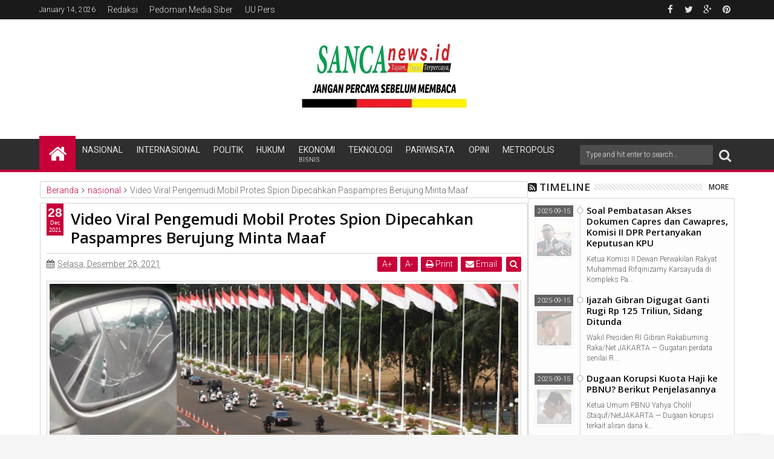

--- FILE ---
content_type: text/html; charset=UTF-8
request_url: https://www.sancanews.id/2021/12/video-viral-pengemudi-mobil-protes.html
body_size: 91801
content:
<!DOCTYPE html>
<html class='v2  ltr' dir='ltr' id='sevidahtml' itemscope='' itemtype='http://schema.org/Article' xmlns='http://www.w3.org/1999/xhtml' xmlns:b='http://www.google.com/2005/gml/b' xmlns:data='http://www.google.com/2005/gml/data' xmlns:expr='http://www.google.com/2005/gml/expr' xmlns:og='http://ogp.me/ns#'>
<head>
<link href='https://www.blogger.com/static/v1/widgets/335934321-css_bundle_v2.css' rel='stylesheet' type='text/css'/>
<link href='//fonts.googleapis.com/css?family=Roboto:300,400,700|Open+Sans:400,600,700' rel='stylesheet' type='text/css'/>
<script async='async' crossorigin='anonymous' src='https://pagead2.googlesyndication.com/pagead/js/adsbygoogle.js?client=ca-pub-8956128389875660'></script>
<meta content='width=device-width,initial-scale=1' name='viewport'/>
<meta content='text/html; charset=UTF-8' http-equiv='Content-Type'/>
<meta content='blogger' name='generator'/>
<link href='https://www.sancanews.id/favicon.ico' rel='icon' type='image/x-icon'/>
<link href='https://www.sancanews.id/2021/12/video-viral-pengemudi-mobil-protes.html' rel='canonical'/>
<link rel="alternate" type="application/atom+xml" title="SANCAnews.id - Atom" href="https://www.sancanews.id/feeds/posts/default" />
<link rel="alternate" type="application/rss+xml" title="SANCAnews.id - RSS" href="https://www.sancanews.id/feeds/posts/default?alt=rss" />
<link rel="service.post" type="application/atom+xml" title="SANCAnews.id - Atom" href="https://www.blogger.com/feeds/7606096708084219534/posts/default" />

<link rel="alternate" type="application/atom+xml" title="SANCAnews.id - Atom" href="https://www.sancanews.id/feeds/2553739038593130547/comments/default" />
<!--Can't find substitution for tag [blog.ieCssRetrofitLinks]-->
<link href='https://blogger.googleusercontent.com/img/a/AVvXsEhUq3UuFnyFK_K91TsUBrfXIRkZnF6GgtX9BVat_rKdLh3Y1mPBRxG6jXd1joV_qU4JCCjQT4yTRYztVVtsDxwfpEQOAHtmkoFP11I43HYj6AJe4-nG0uJMvEBgYrRvpXMfTvOci_h19C5TKoFYo4npwlyK01EOUqkNHkMVCusV9iAzhPmZxzp6IX3i=w640-h280' rel='image_src'/>
<meta content='https://www.sancanews.id/2021/12/video-viral-pengemudi-mobil-protes.html' property='og:url'/>
<meta content='Video Viral Pengemudi Mobil Protes Spion Dipecahkan Paspampres Berujung Minta Maaf' property='og:title'/>
<meta content='' property='og:description'/>
<meta content='https://blogger.googleusercontent.com/img/a/AVvXsEhUq3UuFnyFK_K91TsUBrfXIRkZnF6GgtX9BVat_rKdLh3Y1mPBRxG6jXd1joV_qU4JCCjQT4yTRYztVVtsDxwfpEQOAHtmkoFP11I43HYj6AJe4-nG0uJMvEBgYrRvpXMfTvOci_h19C5TKoFYo4npwlyK01EOUqkNHkMVCusV9iAzhPmZxzp6IX3i=w1200-h630-p-k-no-nu' property='og:image'/>
<title>
Video Viral Pengemudi Mobil Protes Spion Dipecahkan Paspampres Berujung Minta Maaf | SANCAnews.id
</title>
<meta content='YOUR KEYWORDS HERE' name='keywords'/>
<meta content='https://blogger.googleusercontent.com/img/a/AVvXsEhUq3UuFnyFK_K91TsUBrfXIRkZnF6GgtX9BVat_rKdLh3Y1mPBRxG6jXd1joV_qU4JCCjQT4yTRYztVVtsDxwfpEQOAHtmkoFP11I43HYj6AJe4-nG0uJMvEBgYrRvpXMfTvOci_h19C5TKoFYo4npwlyK01EOUqkNHkMVCusV9iAzhPmZxzp6IX3i=w640-h280' property='og:image'/>
<meta content='https://blogger.googleusercontent.com/img/a/AVvXsEhUq3UuFnyFK_K91TsUBrfXIRkZnF6GgtX9BVat_rKdLh3Y1mPBRxG6jXd1joV_qU4JCCjQT4yTRYztVVtsDxwfpEQOAHtmkoFP11I43HYj6AJe4-nG0uJMvEBgYrRvpXMfTvOci_h19C5TKoFYo4npwlyK01EOUqkNHkMVCusV9iAzhPmZxzp6IX3i=w640-h280' name='twitter:image'/>
<meta content='https://blogger.googleusercontent.com/img/a/AVvXsEhUq3UuFnyFK_K91TsUBrfXIRkZnF6GgtX9BVat_rKdLh3Y1mPBRxG6jXd1joV_qU4JCCjQT4yTRYztVVtsDxwfpEQOAHtmkoFP11I43HYj6AJe4-nG0uJMvEBgYrRvpXMfTvOci_h19C5TKoFYo4npwlyK01EOUqkNHkMVCusV9iAzhPmZxzp6IX3i=w640-h280' itemprop='image'/>
<!-- Metadata Facebook -->
<meta content='SANCAnews.id' property='og:site_name'/>
<meta content='SANCAnews.id: Video Viral Pengemudi Mobil Protes Spion Dipecahkan Paspampres Berujung Minta Maaf' property='og:title'/>
<meta content='article' property='og:type'/>
<meta content='https://www.sancanews.id/2021/12/video-viral-pengemudi-mobil-protes.html' property='og:url'/>
<meta content='000000000000' property='fb:admins'/>
<!-- Metadata Twitter -->
<meta name='twitter:card' value='summary'/>
<meta content='SANCAnews.id: Video Viral Pengemudi Mobil Protes Spion Dipecahkan Paspampres Berujung Minta Maaf' name='twitter:title'/>
<meta content='@publisher_handle' name='twitter:site'/>
<meta content='@author_handle' name='twitter:creator'/>
<!-- Schema.org markup for Google+ -->
<meta content='SANCAnews.id: Video Viral Pengemudi Mobil Protes Spion Dipecahkan Paspampres Berujung Minta Maaf' itemprop='name'/>
<!--[if lt IE 9]> <script src="http://css3-mediaqueries-js.googlecode.com/svn/trunk/css3-mediaqueries.js"></script> <![endif]-->
<link href='//maxcdn.bootstrapcdn.com/font-awesome/4.3.0/css/font-awesome.min.css' rel='stylesheet'/>
<style type='text/css'>@font-face{font-family:'Open Sans';font-style:normal;font-weight:400;font-stretch:100%;font-display:swap;src:url(//fonts.gstatic.com/s/opensans/v44/memSYaGs126MiZpBA-UvWbX2vVnXBbObj2OVZyOOSr4dVJWUgsjZ0B4taVIUwaEQbjB_mQ.woff2)format('woff2');unicode-range:U+0460-052F,U+1C80-1C8A,U+20B4,U+2DE0-2DFF,U+A640-A69F,U+FE2E-FE2F;}@font-face{font-family:'Open Sans';font-style:normal;font-weight:400;font-stretch:100%;font-display:swap;src:url(//fonts.gstatic.com/s/opensans/v44/memSYaGs126MiZpBA-UvWbX2vVnXBbObj2OVZyOOSr4dVJWUgsjZ0B4kaVIUwaEQbjB_mQ.woff2)format('woff2');unicode-range:U+0301,U+0400-045F,U+0490-0491,U+04B0-04B1,U+2116;}@font-face{font-family:'Open Sans';font-style:normal;font-weight:400;font-stretch:100%;font-display:swap;src:url(//fonts.gstatic.com/s/opensans/v44/memSYaGs126MiZpBA-UvWbX2vVnXBbObj2OVZyOOSr4dVJWUgsjZ0B4saVIUwaEQbjB_mQ.woff2)format('woff2');unicode-range:U+1F00-1FFF;}@font-face{font-family:'Open Sans';font-style:normal;font-weight:400;font-stretch:100%;font-display:swap;src:url(//fonts.gstatic.com/s/opensans/v44/memSYaGs126MiZpBA-UvWbX2vVnXBbObj2OVZyOOSr4dVJWUgsjZ0B4jaVIUwaEQbjB_mQ.woff2)format('woff2');unicode-range:U+0370-0377,U+037A-037F,U+0384-038A,U+038C,U+038E-03A1,U+03A3-03FF;}@font-face{font-family:'Open Sans';font-style:normal;font-weight:400;font-stretch:100%;font-display:swap;src:url(//fonts.gstatic.com/s/opensans/v44/memSYaGs126MiZpBA-UvWbX2vVnXBbObj2OVZyOOSr4dVJWUgsjZ0B4iaVIUwaEQbjB_mQ.woff2)format('woff2');unicode-range:U+0307-0308,U+0590-05FF,U+200C-2010,U+20AA,U+25CC,U+FB1D-FB4F;}@font-face{font-family:'Open Sans';font-style:normal;font-weight:400;font-stretch:100%;font-display:swap;src:url(//fonts.gstatic.com/s/opensans/v44/memSYaGs126MiZpBA-UvWbX2vVnXBbObj2OVZyOOSr4dVJWUgsjZ0B5caVIUwaEQbjB_mQ.woff2)format('woff2');unicode-range:U+0302-0303,U+0305,U+0307-0308,U+0310,U+0312,U+0315,U+031A,U+0326-0327,U+032C,U+032F-0330,U+0332-0333,U+0338,U+033A,U+0346,U+034D,U+0391-03A1,U+03A3-03A9,U+03B1-03C9,U+03D1,U+03D5-03D6,U+03F0-03F1,U+03F4-03F5,U+2016-2017,U+2034-2038,U+203C,U+2040,U+2043,U+2047,U+2050,U+2057,U+205F,U+2070-2071,U+2074-208E,U+2090-209C,U+20D0-20DC,U+20E1,U+20E5-20EF,U+2100-2112,U+2114-2115,U+2117-2121,U+2123-214F,U+2190,U+2192,U+2194-21AE,U+21B0-21E5,U+21F1-21F2,U+21F4-2211,U+2213-2214,U+2216-22FF,U+2308-230B,U+2310,U+2319,U+231C-2321,U+2336-237A,U+237C,U+2395,U+239B-23B7,U+23D0,U+23DC-23E1,U+2474-2475,U+25AF,U+25B3,U+25B7,U+25BD,U+25C1,U+25CA,U+25CC,U+25FB,U+266D-266F,U+27C0-27FF,U+2900-2AFF,U+2B0E-2B11,U+2B30-2B4C,U+2BFE,U+3030,U+FF5B,U+FF5D,U+1D400-1D7FF,U+1EE00-1EEFF;}@font-face{font-family:'Open Sans';font-style:normal;font-weight:400;font-stretch:100%;font-display:swap;src:url(//fonts.gstatic.com/s/opensans/v44/memSYaGs126MiZpBA-UvWbX2vVnXBbObj2OVZyOOSr4dVJWUgsjZ0B5OaVIUwaEQbjB_mQ.woff2)format('woff2');unicode-range:U+0001-000C,U+000E-001F,U+007F-009F,U+20DD-20E0,U+20E2-20E4,U+2150-218F,U+2190,U+2192,U+2194-2199,U+21AF,U+21E6-21F0,U+21F3,U+2218-2219,U+2299,U+22C4-22C6,U+2300-243F,U+2440-244A,U+2460-24FF,U+25A0-27BF,U+2800-28FF,U+2921-2922,U+2981,U+29BF,U+29EB,U+2B00-2BFF,U+4DC0-4DFF,U+FFF9-FFFB,U+10140-1018E,U+10190-1019C,U+101A0,U+101D0-101FD,U+102E0-102FB,U+10E60-10E7E,U+1D2C0-1D2D3,U+1D2E0-1D37F,U+1F000-1F0FF,U+1F100-1F1AD,U+1F1E6-1F1FF,U+1F30D-1F30F,U+1F315,U+1F31C,U+1F31E,U+1F320-1F32C,U+1F336,U+1F378,U+1F37D,U+1F382,U+1F393-1F39F,U+1F3A7-1F3A8,U+1F3AC-1F3AF,U+1F3C2,U+1F3C4-1F3C6,U+1F3CA-1F3CE,U+1F3D4-1F3E0,U+1F3ED,U+1F3F1-1F3F3,U+1F3F5-1F3F7,U+1F408,U+1F415,U+1F41F,U+1F426,U+1F43F,U+1F441-1F442,U+1F444,U+1F446-1F449,U+1F44C-1F44E,U+1F453,U+1F46A,U+1F47D,U+1F4A3,U+1F4B0,U+1F4B3,U+1F4B9,U+1F4BB,U+1F4BF,U+1F4C8-1F4CB,U+1F4D6,U+1F4DA,U+1F4DF,U+1F4E3-1F4E6,U+1F4EA-1F4ED,U+1F4F7,U+1F4F9-1F4FB,U+1F4FD-1F4FE,U+1F503,U+1F507-1F50B,U+1F50D,U+1F512-1F513,U+1F53E-1F54A,U+1F54F-1F5FA,U+1F610,U+1F650-1F67F,U+1F687,U+1F68D,U+1F691,U+1F694,U+1F698,U+1F6AD,U+1F6B2,U+1F6B9-1F6BA,U+1F6BC,U+1F6C6-1F6CF,U+1F6D3-1F6D7,U+1F6E0-1F6EA,U+1F6F0-1F6F3,U+1F6F7-1F6FC,U+1F700-1F7FF,U+1F800-1F80B,U+1F810-1F847,U+1F850-1F859,U+1F860-1F887,U+1F890-1F8AD,U+1F8B0-1F8BB,U+1F8C0-1F8C1,U+1F900-1F90B,U+1F93B,U+1F946,U+1F984,U+1F996,U+1F9E9,U+1FA00-1FA6F,U+1FA70-1FA7C,U+1FA80-1FA89,U+1FA8F-1FAC6,U+1FACE-1FADC,U+1FADF-1FAE9,U+1FAF0-1FAF8,U+1FB00-1FBFF;}@font-face{font-family:'Open Sans';font-style:normal;font-weight:400;font-stretch:100%;font-display:swap;src:url(//fonts.gstatic.com/s/opensans/v44/memSYaGs126MiZpBA-UvWbX2vVnXBbObj2OVZyOOSr4dVJWUgsjZ0B4vaVIUwaEQbjB_mQ.woff2)format('woff2');unicode-range:U+0102-0103,U+0110-0111,U+0128-0129,U+0168-0169,U+01A0-01A1,U+01AF-01B0,U+0300-0301,U+0303-0304,U+0308-0309,U+0323,U+0329,U+1EA0-1EF9,U+20AB;}@font-face{font-family:'Open Sans';font-style:normal;font-weight:400;font-stretch:100%;font-display:swap;src:url(//fonts.gstatic.com/s/opensans/v44/memSYaGs126MiZpBA-UvWbX2vVnXBbObj2OVZyOOSr4dVJWUgsjZ0B4uaVIUwaEQbjB_mQ.woff2)format('woff2');unicode-range:U+0100-02BA,U+02BD-02C5,U+02C7-02CC,U+02CE-02D7,U+02DD-02FF,U+0304,U+0308,U+0329,U+1D00-1DBF,U+1E00-1E9F,U+1EF2-1EFF,U+2020,U+20A0-20AB,U+20AD-20C0,U+2113,U+2C60-2C7F,U+A720-A7FF;}@font-face{font-family:'Open Sans';font-style:normal;font-weight:400;font-stretch:100%;font-display:swap;src:url(//fonts.gstatic.com/s/opensans/v44/memSYaGs126MiZpBA-UvWbX2vVnXBbObj2OVZyOOSr4dVJWUgsjZ0B4gaVIUwaEQbjA.woff2)format('woff2');unicode-range:U+0000-00FF,U+0131,U+0152-0153,U+02BB-02BC,U+02C6,U+02DA,U+02DC,U+0304,U+0308,U+0329,U+2000-206F,U+20AC,U+2122,U+2191,U+2193,U+2212,U+2215,U+FEFF,U+FFFD;}@font-face{font-family:'Roboto';font-style:normal;font-weight:400;font-stretch:100%;font-display:swap;src:url(//fonts.gstatic.com/s/roboto/v50/KFOMCnqEu92Fr1ME7kSn66aGLdTylUAMQXC89YmC2DPNWubEbVmZiAr0klQmz24O0g.woff2)format('woff2');unicode-range:U+0460-052F,U+1C80-1C8A,U+20B4,U+2DE0-2DFF,U+A640-A69F,U+FE2E-FE2F;}@font-face{font-family:'Roboto';font-style:normal;font-weight:400;font-stretch:100%;font-display:swap;src:url(//fonts.gstatic.com/s/roboto/v50/KFOMCnqEu92Fr1ME7kSn66aGLdTylUAMQXC89YmC2DPNWubEbVmQiAr0klQmz24O0g.woff2)format('woff2');unicode-range:U+0301,U+0400-045F,U+0490-0491,U+04B0-04B1,U+2116;}@font-face{font-family:'Roboto';font-style:normal;font-weight:400;font-stretch:100%;font-display:swap;src:url(//fonts.gstatic.com/s/roboto/v50/KFOMCnqEu92Fr1ME7kSn66aGLdTylUAMQXC89YmC2DPNWubEbVmYiAr0klQmz24O0g.woff2)format('woff2');unicode-range:U+1F00-1FFF;}@font-face{font-family:'Roboto';font-style:normal;font-weight:400;font-stretch:100%;font-display:swap;src:url(//fonts.gstatic.com/s/roboto/v50/KFOMCnqEu92Fr1ME7kSn66aGLdTylUAMQXC89YmC2DPNWubEbVmXiAr0klQmz24O0g.woff2)format('woff2');unicode-range:U+0370-0377,U+037A-037F,U+0384-038A,U+038C,U+038E-03A1,U+03A3-03FF;}@font-face{font-family:'Roboto';font-style:normal;font-weight:400;font-stretch:100%;font-display:swap;src:url(//fonts.gstatic.com/s/roboto/v50/KFOMCnqEu92Fr1ME7kSn66aGLdTylUAMQXC89YmC2DPNWubEbVnoiAr0klQmz24O0g.woff2)format('woff2');unicode-range:U+0302-0303,U+0305,U+0307-0308,U+0310,U+0312,U+0315,U+031A,U+0326-0327,U+032C,U+032F-0330,U+0332-0333,U+0338,U+033A,U+0346,U+034D,U+0391-03A1,U+03A3-03A9,U+03B1-03C9,U+03D1,U+03D5-03D6,U+03F0-03F1,U+03F4-03F5,U+2016-2017,U+2034-2038,U+203C,U+2040,U+2043,U+2047,U+2050,U+2057,U+205F,U+2070-2071,U+2074-208E,U+2090-209C,U+20D0-20DC,U+20E1,U+20E5-20EF,U+2100-2112,U+2114-2115,U+2117-2121,U+2123-214F,U+2190,U+2192,U+2194-21AE,U+21B0-21E5,U+21F1-21F2,U+21F4-2211,U+2213-2214,U+2216-22FF,U+2308-230B,U+2310,U+2319,U+231C-2321,U+2336-237A,U+237C,U+2395,U+239B-23B7,U+23D0,U+23DC-23E1,U+2474-2475,U+25AF,U+25B3,U+25B7,U+25BD,U+25C1,U+25CA,U+25CC,U+25FB,U+266D-266F,U+27C0-27FF,U+2900-2AFF,U+2B0E-2B11,U+2B30-2B4C,U+2BFE,U+3030,U+FF5B,U+FF5D,U+1D400-1D7FF,U+1EE00-1EEFF;}@font-face{font-family:'Roboto';font-style:normal;font-weight:400;font-stretch:100%;font-display:swap;src:url(//fonts.gstatic.com/s/roboto/v50/KFOMCnqEu92Fr1ME7kSn66aGLdTylUAMQXC89YmC2DPNWubEbVn6iAr0klQmz24O0g.woff2)format('woff2');unicode-range:U+0001-000C,U+000E-001F,U+007F-009F,U+20DD-20E0,U+20E2-20E4,U+2150-218F,U+2190,U+2192,U+2194-2199,U+21AF,U+21E6-21F0,U+21F3,U+2218-2219,U+2299,U+22C4-22C6,U+2300-243F,U+2440-244A,U+2460-24FF,U+25A0-27BF,U+2800-28FF,U+2921-2922,U+2981,U+29BF,U+29EB,U+2B00-2BFF,U+4DC0-4DFF,U+FFF9-FFFB,U+10140-1018E,U+10190-1019C,U+101A0,U+101D0-101FD,U+102E0-102FB,U+10E60-10E7E,U+1D2C0-1D2D3,U+1D2E0-1D37F,U+1F000-1F0FF,U+1F100-1F1AD,U+1F1E6-1F1FF,U+1F30D-1F30F,U+1F315,U+1F31C,U+1F31E,U+1F320-1F32C,U+1F336,U+1F378,U+1F37D,U+1F382,U+1F393-1F39F,U+1F3A7-1F3A8,U+1F3AC-1F3AF,U+1F3C2,U+1F3C4-1F3C6,U+1F3CA-1F3CE,U+1F3D4-1F3E0,U+1F3ED,U+1F3F1-1F3F3,U+1F3F5-1F3F7,U+1F408,U+1F415,U+1F41F,U+1F426,U+1F43F,U+1F441-1F442,U+1F444,U+1F446-1F449,U+1F44C-1F44E,U+1F453,U+1F46A,U+1F47D,U+1F4A3,U+1F4B0,U+1F4B3,U+1F4B9,U+1F4BB,U+1F4BF,U+1F4C8-1F4CB,U+1F4D6,U+1F4DA,U+1F4DF,U+1F4E3-1F4E6,U+1F4EA-1F4ED,U+1F4F7,U+1F4F9-1F4FB,U+1F4FD-1F4FE,U+1F503,U+1F507-1F50B,U+1F50D,U+1F512-1F513,U+1F53E-1F54A,U+1F54F-1F5FA,U+1F610,U+1F650-1F67F,U+1F687,U+1F68D,U+1F691,U+1F694,U+1F698,U+1F6AD,U+1F6B2,U+1F6B9-1F6BA,U+1F6BC,U+1F6C6-1F6CF,U+1F6D3-1F6D7,U+1F6E0-1F6EA,U+1F6F0-1F6F3,U+1F6F7-1F6FC,U+1F700-1F7FF,U+1F800-1F80B,U+1F810-1F847,U+1F850-1F859,U+1F860-1F887,U+1F890-1F8AD,U+1F8B0-1F8BB,U+1F8C0-1F8C1,U+1F900-1F90B,U+1F93B,U+1F946,U+1F984,U+1F996,U+1F9E9,U+1FA00-1FA6F,U+1FA70-1FA7C,U+1FA80-1FA89,U+1FA8F-1FAC6,U+1FACE-1FADC,U+1FADF-1FAE9,U+1FAF0-1FAF8,U+1FB00-1FBFF;}@font-face{font-family:'Roboto';font-style:normal;font-weight:400;font-stretch:100%;font-display:swap;src:url(//fonts.gstatic.com/s/roboto/v50/KFOMCnqEu92Fr1ME7kSn66aGLdTylUAMQXC89YmC2DPNWubEbVmbiAr0klQmz24O0g.woff2)format('woff2');unicode-range:U+0102-0103,U+0110-0111,U+0128-0129,U+0168-0169,U+01A0-01A1,U+01AF-01B0,U+0300-0301,U+0303-0304,U+0308-0309,U+0323,U+0329,U+1EA0-1EF9,U+20AB;}@font-face{font-family:'Roboto';font-style:normal;font-weight:400;font-stretch:100%;font-display:swap;src:url(//fonts.gstatic.com/s/roboto/v50/KFOMCnqEu92Fr1ME7kSn66aGLdTylUAMQXC89YmC2DPNWubEbVmaiAr0klQmz24O0g.woff2)format('woff2');unicode-range:U+0100-02BA,U+02BD-02C5,U+02C7-02CC,U+02CE-02D7,U+02DD-02FF,U+0304,U+0308,U+0329,U+1D00-1DBF,U+1E00-1E9F,U+1EF2-1EFF,U+2020,U+20A0-20AB,U+20AD-20C0,U+2113,U+2C60-2C7F,U+A720-A7FF;}@font-face{font-family:'Roboto';font-style:normal;font-weight:400;font-stretch:100%;font-display:swap;src:url(//fonts.gstatic.com/s/roboto/v50/KFOMCnqEu92Fr1ME7kSn66aGLdTylUAMQXC89YmC2DPNWubEbVmUiAr0klQmz24.woff2)format('woff2');unicode-range:U+0000-00FF,U+0131,U+0152-0153,U+02BB-02BC,U+02C6,U+02DA,U+02DC,U+0304,U+0308,U+0329,U+2000-206F,U+20AC,U+2122,U+2191,U+2193,U+2212,U+2215,U+FEFF,U+FFFD;}</style>
<style id='template-skin-1' type='text/css'><!--
.container{min-width:960px}
.main-wrapper{padding-right:342px;padding-left:1px}
.rtl .main-wrapper{padding-left:342px;padding-right:1px}
.sidebar-right,.sidebar-right > .innerwrap{width:342px}
.sidebar-left,.sidebar-left > .innerwrap{width:1px;overflow:hidden}
.left-post .main-wrapper{padding-right:342px;padding-left:1px}
.right-post .main-wrapper{padding-left:342px;padding-right:1px}
.left-side .main-wrapper{padding-right:0;padding-left:342px}
.right-side .main-wrapper{padding-left:0;padding-right:342px}
#layout{height:auto;width:950px}
#layout .homepost .HTML{visibility:visible}
#layout .admin.row{margin:55px 15px 10px;padding:15px}
#layout .admin.row div.widget{width:31.333333%;margin:0 1% 3px}
#layout .section {background-color: transparent !important;border: 0 !important;padding: 0 !important;margin: 0 0 8px!important;}
#layout .middle-header .topads,#layout .top-header .section,#layout .links-submenu .section,#layout .admin.row div.widget,#layout .bottom-section-area > div,#layout .middle-header .header{float:left}
#layout .middle-header .topads,#layout .top-header .section,#layout .middle-header .header,#layout .bottom-section-area > div{width:50%}
#layout .top-header,#layout .bottom-header{height:auto}
#layout .links-submenu .section{width:25%}
#layout .topnav,body#layout .topads{height:auto}
#layout .head-wrap{padding:0;display:block}
#layout .header-wrap{padding-bottom:0}
#layout .header,#layout .topads,#layout .author-profile-area,#layout .links-submenu,#layout .bottom-section-area{display:block}
#layout .homepost .HTML{visibility:visible}
#layout .FollowByEmail .widget-content:before{content:""}
#layout .admin.row{background-color:#035B92}
#layout .admin.row > div:before,#layout .footer-area:before,#layout #main-top:before,#layout .main-bottom-area1:before,#layout #sidebar-wrapper .innerwrap:before,#layout #sidebartabs:before,#layout .topfeatured-area .wrap:before,#layout .middle-big:before,#layout .author-profile-area:before,#layout .author-profile-area:before,#layout .links-submenu:before,#layout .manual-image-area:before{color:#FFF;font-size:30px;margin-bottom:15px;display:block}
#layout .admin.row > div:before{content:"Theme Options"}
#layout .header .widget{max-width:none}
#layout .outer-nav{position:static;background-color:#2B6D09;margin:0 15px 15px;padding:15px 0 10px}
#layout .srcnavbutton,#layout .posts-title,#layout .copyright-area,#layout .hidden-contact,#layout .unwanted,#layout .contact-sec,#layout .top-date,#layout .section > h4{display:none!important}
#layout a.editlink{background-color:#1446AC;padding:4px 10px;color:#FFF!important}
#layout #sidebar-wrapper{overflow:visible;position:static;width:40%;margin:0;float:right}
#layout #sidebar-wrapper .innerwrap,#layout #sidebartabs,#layout #main-top,#layout .main-bottom-area1,#layout .middle-big{padding:15px 10px 10px;margin-bottom:15px}
#layout #sidebar-wrapper .innerwrap{background-color:#A4550D}
#layout #main-top,#layout .main-bottom-area1{background-color:#228E4A !important;width:auto}
#layout #sidebartabs{background-color:#DAC526}
#layout #sidebar-wrapper .innerwrap:before{content:"Sidebar Area"}
#layout #sidebartabs:before{content:"Sidebar Tab Area"}
#layout .topfeatured-area .wrap:before{content:"Top Featured Area"}
#layout .author-profile-area:before{content:"Author Profile Area"}
#layout .manual-image-area:before{content:"Manual Slide Image Area"}
#layout .links-submenu:before{content:"Mega Menu links Content"}
#layout #main-top:before,#layout .main-bottom-area1:before,#layout .middle-big:before{content:"Magazine Widget Area"}
#layout .footer-area{background-color:#850F70;margin:0 15px 15px}
#layout .footer-area:before{content:"Footer Area"}
#layout .footer{width:25%;float:left}
#layout #sidebar-wrapper .innerwrap,#layout .topfeatured-area .wrap{width:auto}
#layout .m-big .FollowByEmail .widget-content{max-width:none}
#layout .topfeatured-area .wrap{background-color:#09A511;padding:10px;margin:0 15px}
#layout .author-profile-area{background-color:#2AC7DC}
#layout .middle-big{margin-left:15px;margin-right:15px}
#layout .links-submenu{background-color:#940D7A;padding:10px 10px 0;margin-bottom:15px}
#layout .manual-image-area{background-color:#053B6D}
#layout .bottom-section-area{padding:15px;overflow:hidden}
#layout .middle-header{margin:0}
#layout .main-bottom-area1{overflow:visible}
--></style>
<style id='page-skin-1' type='text/css'><!--
/*
-----------------------------------------------
Blogger Template Style
Name: Sevida Blogger Theme
Version: 2.0
Design by: MKRdezign
ThemeForest URL: http://themeforest.net/user/MKRdezign
----------------------------------------------- */
/* Variable definitions
====================
<Variable name="startSide" description="text starts" type="automatic" default="left"/>
<Variable name="endSide" description="text ends" type="automatic" default="right"/>
<Group description="Main Color" selector="body">
<Variable name="body.background.color" description="Body Color" type="color" default="#F5F5F5"/>
<Variable name="header.background.color" description="Header Area" type="color" default="transparent"/>
<Variable name="outer.background.color" description="Container Area" type="color" default="#FFFFFF"/>
<Variable name="footer.background.color" description="Footer Area" type="color" default="#2E2E2E"/>
</Group>
<Group description="Backgrounds" selector="body">
<Variable name="keycolor" description="Primary Color" type="color" default="#C70039"/>
<Variable name="body.background" description="Background" type="background" color="#F5F5F5" default="$(color) url() repeat fixed top center"/>
</Group>
<Group description="Links" selector="body">
<Variable name="link.visited.color" description="Visited Color" type="color" default="#999999"/>
<Variable name="link.hover.color" description="Hover Color" type="color" default="#222222"/>
</Group>
<Group description="Page Text" selector="body">
<Variable name="main.body.font" description="Body Font" type="font" default="normal normal 15px 'Roboto', 'Helvetica Neue', Helvetica, Arial, sans-serif"/>
<Variable name="main.heading.font" description="Heading Font" type="font" default="normal normal 100% 'Open Sans', serif, Sans-serif"/>
<Variable name="main.text.color" description="Text Color" type="color" default="#616161"/>
</Group>
<Group description="Header Area" selector=".header-wrap">
<Variable name="header.top.color" description="Header Top Color" type="color" default="#1A1A1A"/>
<Variable name="header.bottom.color" description="Header Bottom Color" type="color" default="#2E2E2E"/>
<Variable name="header.bottom1.color" description="Header Border Color" type="color" default="#1A1A1A"/>
<Variable name="header.text.color" description="Text Color" type="color" default="#E2E2E2"/>
</Group>
<Group description="Content Area" selector=".content-wrapper">
<Variable name="cont.background.color" description="Background Color" type="color" default="#FDFDFD"/>
<Variable name="cont.border.color" description="Border Color" type="color" default="#D3D3D3"/>
<Variable name="button.color" description="Button Color" type="color" default="#2E2E2E"/>
<Variable name="butext.color" description="Button Text Color" type="color" default="#FFFFFF"/>
</Group>
<Group description="Content Area 2" selector=".content-wrapper">
<Variable name="cont.title.font" description="Post Title" type="font" default="normal normal 26px 'Open Sans', serif, sans-serif"/>
<Variable name="cont.botback.color" description="Background Bottom Color" type="color" default="#F6F6F6"/>
<Variable name="cont.botback2.color" description="Bottom Active Color" type="color" default="#F5F5F5"/>
<Variable name="cont.border2.color" description="Border Bottom Color" type="color" default="#EEEEEE"/>
</Group>
<Group description="Title Color" selector=".content-wrapper">
<Variable name="cont.widtitle.color" description="Widget Title" type="color" default="#222222"/>
<Variable name="cont.postitle.color" description="Post Title Color" type="color" default="#0E0E0E"/>
<Variable name="cont.footitle.color" description="Footer Title" type="color" default="#DBDBDB"/>
</Group>
<Group description="Featured Content" selector=".content-wrapper">
<Variable name="cont.featback.color" description="Featured Content" type="color" default="#2E2E2E"/>
<Variable name="cont.feattext.color" description="Text Color" type="color" default="#FFFFFF"/>
</Group>
<Group description="Footer Area" selector=".footer .widget">
<Variable name="foot.text.color" description="Text Color" type="color" default="#CACACA"/>
<Variable name="foot.border.color" description="Border Color" type="color" default="#181818"/>
<Variable name="foot.heading.color" description="Heading Color" type="color" default="#ECECEC"/>
<Variable name="foot.img.color" description="Image Color" type="color" default="#1F1F1F"/>
</Group>
<Group description="Social Counter" selector="body">
<Variable name="socbt.counter.color" description="Social Counter Color" type="color" default="#E9E9E9"/>
<Variable name="soc.counter.color" description="Text Color" type="color" default="#FFFFFF"/>
</Group>
*/
/*
CONTENTS
=======================
= A. CSS Reset
= B. Container
= C. Header Section and Top Navigation
= D. Social Icons Widget
= E. Magazine Section
= F. Posts Section
= G. Blogger Comments
= H. Sidebar Section
= I. Blogger Widgets
= J. Footer Section
= K. Error page
= L. Shortcodes
= M. Responsive Menu
= N. Other Effect
= O. Responsive
*/
/*=====================================
= A. CSS Reset
=====================================*/
html{font-family:sans-serif;-ms-text-size-adjust:100%;-webkit-text-size-adjust:100%}
body{margin:0}
article,aside,details,figcaption,figure,footer,header,hgroup,main,menu,nav,section,summary{display:block}
audio,canvas,progress,video{display:inline-block;vertical-align:baseline}
audio:not([controls]){display:none;height:0}
[hidden],template{display:none}
a{background-color:transparent}
a:active,a:hover{outline:0}
b,strong{font-weight:bold}
dfn{font-style:italic}
h1{font-size:2em;margin:0.67em 0}
mark{background:#ff0;color:#000}
small{font-size:80%}
sub,sup{font-size:75%;line-height:0;position:relative;vertical-align:baseline}
sup{top:-0.5em}
sub{bottom:-0.25em}
img{border:0}
svg:not(:root){overflow:hidden}
figure{margin:1em 40px}
hr{-moz-box-sizing:content-box;-webkit-box-sizing:content-box;box-sizing:content-box;height:0}
pre{overflow:auto}
code,kbd,pre,samp{font-family:monospace,monospace;font-size:1em}
button,input,optgroup,select,textarea{color:inherit;font:inherit;margin:0}
button{overflow:visible}
button,select{text-transform:none}
button,html input[type="button"],input[type="reset"],input[type="submit"]{-webkit-appearance:button;cursor:pointer}
button[disabled],html input[disabled]{cursor:default}
button::-moz-focus-inner,input::-moz-focus-inner{border:0;padding:0}
input{line-height:normal}
input[type="checkbox"],input[type="radio"]{-webkit-box-sizing:border-box;-moz-box-sizing:border-box;box-sizing:border-box;padding:0}
input[type="number"]::-webkit-inner-spin-button,input[type="number"]::-webkit-outer-spin-button{height:auto}
input[type="search"]{-webkit-appearance:textfield;-moz-box-sizing:content-box;-webkit-box-sizing:content-box;box-sizing:content-box}
input[type="search"]::-webkit-search-cancel-button,input[type="search"]::-webkit-search-decoration{-webkit-appearance:none}
fieldset{border:1px solid #c0c0c0;margin:0 2px;padding:0.35em 0.625em 0.75em}
legend{border:0;padding:0}
textarea{overflow:auto}
optgroup{font-weight:bold}
table{border-collapse:collapse;border-spacing:0}
td,th{padding:0}
@media print{
*,*:before,*:after{background:transparent!important;color:#000!important;-webkit-box-shadow:none!important;box-shadow:none!important;text-shadow:none!important}
a,a:visited{text-decoration:underline}
a[href]:after{content:" (" attr(href) ")"}
abbr[title]:after{content:" (" attr(title) ")"}
a[href^="#"]:after,a[href^="javascript:"]:after{content:""}
pre{border:1px solid #999;page-break-inside:avoid}
thead{display:table-header-group}
tr,img{page-break-inside:avoid}
img{max-width:100%!important}
p,h2,h3{orphans:3;widows:3}
h2,h3{page-break-after:avoid}
select{background:#fff!important}
.navbar{display:none}
.btn > .caret,.dropup > .btn > .caret{border-top-color:#000!important}
.label{border:1px solid #000}
.table{border-collapse:collapse!important}
.table td,.table th{background-color:#fff!important}
.table-bordered th,.table-bordered td{border:1px solid #ddd!important}
}
*{-webkit-box-sizing:border-box;-moz-box-sizing:border-box;box-sizing:border-box;position:relative}
*:before,*:after{-webkit-box-sizing:border-box;-moz-box-sizing:border-box;box-sizing:border-box}
html{font-size:10px;-webkit-tap-highlight-color:rgba(0,0,0,0)}
html body{font:normal normal 15px 'Roboto', 'Helvetica Neue', Helvetica, Arial, sans-serif;line-height:1.42857143;color:#616161;background:#F5F5F5 url() repeat fixed top center;font-weight:300;padding:0}
input,button,select,textarea{font-family:inherit;font-size:inherit;line-height:inherit}
input:focus{outline-color:#C70039}
a{color:#C70039;text-decoration:none}
a:hover,a:focus{color:#222222;text-decoration:underline}
a:visited{color:#999999}
figure{margin:0}
img{vertical-align:middle}
p{margin:0 0 10.5px}
.section,.widget,.widget ul,.widget li{margin:0;padding:0}
.widget{line-height:inherit}
.content-wrapper .widget{overflow:hidden}
h1,h2,h3,h4,h5,h6,.h1,.h2,.h3,.h4,.h5,.h6{font:normal normal 100% 'Open Sans', serif, Sans-serif;line-height:1.2em;color:inherit;font-weight:600}
h1,.h1,h2,.h2,h3,.h3{margin-top:21px;margin-bottom:10.5px}
h4,.h4,h5,.h5,h6,.h6{margin-top:10.5px;margin-bottom:10.5px}
h1,.h1{font-size:30px}
h2,.h2{font-size:24px}
h3,.h3{font-size:22px}
h4,.h4{font-size:19px}
h5,.h5{font-size:17px}
h6,.h6{font-size:16px}
.clear{clear:both}
.clearfix:before,.clearfix:after,.row:before,.row:after,.container:before,.container:after,.wrap:before,.wrap:after{content:" ";display:table}
.clearfix:after,.container:after,.row:after,.wrap:after{clear:both}
.blog-feeds,.widget-item-control{display:none!important}
svg{position:absolute;top:0;left:0;width:100%;height:100%}
circle{fill:rgba(255,255,255,0.1)}
.btn{cursor:pointer}
a,.m3ain-menu > li,.label-size,.social-wrap .fa,.youtubeplay .fa,.youtubeplay:after,.flickr_badge_image img,.scrolled .header-wrap,.thumb-area a:before,.post-type,.content-area,.first-area,.contact-sec,.postdate,.owl-nav div,.timeline .thumb-outer,.post-type,.featured .content-area,a.rcomment-img img,.dsq-widget-item img,.contact-button,.item-share span{-webkit-transition:all 0.3s ease;-moz-transition:all 0.3s ease;-ms-transition:all 0.3s ease;-o-transition:all 0.3s ease;transition:all 0.3s ease}
.circle{border-radius:2000px}
.Label li:before,.owl-custom-nav div:before,.owl-nav div:before,.list .items:before,.icon.blog-8:before,.breadcrumbs .homex:before,.comments .comment .comment-actions .item-control a:before,a.tag-name:before,.pager-isi span:before,.pager-isi a:before,blockquote:before,.sidebar .LinkList li:before,.newsticker h3 a:before,.posts-title .title-wrap:before,.blog-pager-item a:before,.blog-pager-item .linkgrey:before,.icon.blog-author:before,.widget .post-body ul li:before,.links-content li:before,.plabelsbtn:before,.ticker-controls li:before,.social-desc:before,.item-share span:after,.blog-pager-item .pager-isi > a:before,.linkgrey:before,span.resbutton:before,.post-body ul li:before{display:inline-block;font-family:FontAwesome;font-size:inherit;text-rendering:auto;-webkit-font-smoothing:antialiased;-moz-osx-font-smoothing:grayscale}
.widget-content{padding:10px}
blockquote{padding-left:40px;opacity:0.9;font-size:100%;font-style:italic}
blockquote:before{content:"\f10d";position:absolute;left:0;font-size:30px;top:-10px;opacity:0.7;width:33px;font-style:normal}
.rtl blockquote:before{content:"\f10d"}
::selection{background:#C70039;color:#FFF;text-shadow:none}
::-moz-selection{background:#C70039;color:#FFF;text-shadow:none}
/*=====================================
= B. Container
=====================================*/
.container,.scrolled .bottom-header .head-wrap{width:100%;margin:0 auto;padding:0;max-width:1150px}
.wrap,.scrolled .main-nav{margin:0 15px;width:auto}
.header-wrap{background-color:transparent}
.container{box-shadow:0 0 5px rgba(0,0,0,0.25);background-color:#FFFFFF;overflow:hidden}
.main-wrapper,.sidebar-wrapper{min-height:100%;padding-top:15px;padding-bottom:15px}
.content-wrapper{background-color:#FFFFFF}
.homeq .content-wrapper{box-shadow:0 -2px 5px rgba(0,0,0,0.10)}
.container-outer,.contact-sec > div,.pager-summary,a.jdshrt-tooltip > span{-webkit-transition:all 0.5s ease;-moz-transition:all 0.5s ease;-ms-transition:all 0.5s ease;-o-transition:all 0.5s ease;transition:all 0.5s ease;z-index:2}
.topfeatured-area{background-color:#FFFFFF}
.widget ul,.widget li{margin:0;padding:0;list-style:none}
.sidebar-area{position:static}
.sidebar-right,.sidebar-left{position:absolute;top:0;height:100%;padding-top:15px}
.sidebar-left{left:0}
.sidebar-right{right:0}
.widget > h2,.posts-title h2,.comments-tabs-header h3,.related_posts h4{font-size:17px;text-transform:uppercase;color:#222222;margin:0 0 8px}
.title-wrap{background-color:#FFFFFF;z-index:1;padding-right:7px}
.posts-title h2,.title-wrap{display:inline}
.posts-title .title-wrap{display:inline-block}
.view{background-color:#FFFFFF;position:absolute;right:0;top:0;z-index:1;padding-left:8px}
.view span{float:right;display:block;padding:0 5px;cursor:pointer}
/*=====================================
= C. Header Section and Top Navigation
=====================================*/
.header-wrap .widget-content{padding:0}
.resbutton,.menu,.menu ul,.labelhide,.content-area .psummary,.first-area .psummary,.first-item .postdate,.contact-sec,.list .rpstmetainfo,.timeline .widcomments,.timeline .wid-author,.timeline .rpstmetainfo .fa,.list .thumb-outer,.post-type .fa,.carousel1 .rpstmetainfo,.carousel2 .postdate,.hot a.bottom-morepost,.gallery .content-area,.gallery .first-area,.gallery .first-item:first-child .postdate,.newsticker .thumb-outer,.newsticker .rcptags,.newsticker a.bottom-morepost,.newsticker h2,.newsticker .rpstmetainfo .fa,.newsticker .wid-author,.newsticker .widcomments,.newsmoreinfo,.featured h2,.featured .post-type,.featured2 .items .psummary,a.menu-morepost.random,.bottom-section-area,.post-feeds,#comment-post-message,.comments,.shrt-gallery > br,.acrd-content,.emoWrap,.related_posts .rpstmetainfo,.links-submenu,.links-content .fbig-widget-area,.links-content .first-item:first-child .first-area .psummary,.links-content a.bottom-morepost,.links-content .rpstmetainfo,span.resbutton,.cst-share-btn,.slider .post-type,.error_page .sidebar-area,.show-popup .cst-share-btn,.imageheader,.item .home-area .homepost{display:none}
.menu.show,.newsmoreinfo.active,.featured2 .items:hover .psummary,.tab-blogger.comments{display:block}
.titlewrapper .h1{margin:10px 0;font:normal normal 35px 'Open Sans',serif,sans-serif}
.Header .descriptionwrapper p{margin:0 0 10px}
.middle-header .head-wrap{display:table}
.middle-header .header,.middle-header .topads{display:table-cell;vertical-align:middle}
.middle-header{margin:15px 0}
.middle-header .topads{max-width:728px}
.middle-header .header{width:450px}
.middle-header .header a:hover,.middle-header .header a:active,.middle-header .header a:visited {text-decoration: none;color: inherit}
a.home-icon{position:absolute;height:56px;line-height:60px;width:60px;top:-5px;background-color:#C70039;text-align:center;font-size:32px;color:#FFFFFF;text-decoration:none}
.top-date,.top-menu-sec,.menu > li{float:left}
.top-social-sec,.menu-search{float:right}
.top-date span{margin-right:10px;float:left}
.top-header{height:32px;background-color:#1A1A1A;color:#E2E2E2;line-height:32px;font-size:14px;z-index:5}
.top-date{font-size:12px;color:#E2E2E2}
.bottom-header{height:55px;color:#E2E2E2;border-bottom:4px solid #C70039;z-index:3}
.bottom-header,a.nohover{background-color:#2E2E2E}
a.nohover:hover{background-color:#C70039}
.menu li > a{color:inherit;line-height:inherit;display:block}
.menu ul{position:absolute}
.menu a:hover,.menu a:focus{text-decoration:none}
.main-menu{padding-left:60px!important}
.menu > li > a{height:32px;line-height:32px;padding:0 0.7em}
.main-menu > li > a{height:55px;line-height:17px;padding:0 0.8em;padding-top:10px;font-weight:400;text-transform:uppercase;font-size:14px}
.menu .submenu > a{padding-right:1.8em}
.sub-menu{top:100%;left:0}
.sub-sub-menu{top:-1px;left:100%;padding-left:1px!important}
.sub-button{position:absolute;right:10px;bottom:10px;font-size:12px}
.main-menu .sub-button{bottom:31px}
.subsubmenu .sub-button{bottom:7px;right:7px}
.rtl .menu .sub-button .fa-caret-right:before{content:"\f0d9"}
.menu ul li > a{white-space:nowrap;line-height:28px;padding:0 0.8em;background-color:#C70039;margin:1px 0;border-radius:2px;font-size:90%;min-width:140px}
.sub-menu li:hover > a{padding-left:15px}
.menu-desc{font-size:11px;opacity:0.8;display:block;line-height:16px;text-transform:capitalize}
.top-menu ul li > a{background-color:#1A1A1A}
.top-menu li:hover > a,.sc-move{background-color:#C70039}
.sc-move{height:60px;position:absolute;top:-5px}
.mega-menu{position:static}
.mega-menu > .sub-menu{top:55px;background-color:#2E2E2E;padding:15px;left:0;right:0}
.scrolled .middle-header{padding-bottom:55px}
.scrolled .bottom-header{position:fixed;left:0;right:0;top:-55px}
.scrolled .scroll-up .bottom-header{top:0;box-shadow:0 2px 8px rgba(0,0,0,0.4)}
.search-form{margin-top:10px}
.search-form input{border:0;border-radius:2px;background-color:#4C4C4C;background-color:rgba(255,255,255,0.15);font-size:12px;height:33px;padding:5px 10px;line-height:33px;width:220px;margin-right:36px}
.search-form button{background-color:transparent;border:0;font-size:22px;height:33px;line-height:33px;position:absolute;right:0;top:0}
.search-form input:focus,.search-form button:focus{border:0;outline:0}
.src-result{position:absolute;right:0;top:45px;border:1px solid #D3D3D3;background-color:#FFFFFF;color:#616161;-webkit-box-shadow:0 3px 11px -4px rgba(0,0,0,.6);-moz-box-shadow:0 3px 11px -4px rgba(0,0,0,.6);box-shadow:0 3px 11px -4px rgba(0,0,0,.6);padding:8px;margin:0;width:300px;display:none}
.src-area{height:350px;font-size:12px}
.src-area .mCSB_container{margin-right:10px}
.src-result .close{position:absolute;right:8px;top:8px;text-decoration:none;font-size:18px;font-weight:400;color:#FFFFFF;background-color:#C70039;width:20px;height:20px;line-height:20px;text-align:center}
.src-header{font-weight:400;margin:2px 0 10px;display:block}
.src-img{display:block;width:50px;height:50px}
.src-img-outer{margin-right:5px;float:left;padding:3px;border:1px solid #D3D3D3;border-radius:2px}
.src-mark{color:#FFFFFF;background-color:#C70039}
.src-title{font-weight:400;font-size:110%;color:#0E0E0E;display:block;margin-bottom:5px;line-height:1.2em}
.src-morepost a{display:block;text-align:center;text-decoration:none;color:#FFFFFF;background-color:#C70039;padding:4px 0;font-size:14px;margin-top:10px;border-radius:3px}
.src-morepost a:hover{background-color:#2E2E2E}
.src-morepost a:active{top:1px}
.links-content{width:23.5%;float:left;margin-right:2%}
.links-content:last-child{margin-right:0}
.links-content ul{display:block;position:static}
.links-content > h2{margin:0 0 15px;font-size:16px;color:#E2E2E2}
.links-content > h2 a{color:inherit}
.links-content > h2 a:hover{text-decoration:none}
.links-content .title-wrap{background-color:#2E2E2E}
.links-content a.morepost{background-color:#C70039;color:#FFFFFF}
.links-content ul > li{background-color:rgba(0,0,0,0.2);margin-bottom:2px}
.links-content ul li > a{background-color:transparent;margin:0;line-height:32px;padding-left:18px;font-size:100%}
.links-content ul li > span{position:absolute;right:8px;height:18px;line-height:18px;top:50%;margin-top:-9px}
.links-content ul > li:before{content:"";position:absolute;width:3px;top:9px;bottom:9px;left:5px;background-color:#C70039}
.links-content ul > li:hover:before{width:6px}
.links-content .first-item:first-child a.rcthumb{height:160px}
.links-content .first-item:first-child .first-area{position:absolute;bottom:10px;color:#E2E2E2;right:10px;left:10px}
.links-content .first-item:first-child .items-inner{border-bottom:0;padding-bottom:0;margin-bottom:0}
.links-content .first-item:first-child .first-area h3{color:#E2E2E2;font-size:16px}
/*======================================
D. Social Icons Widget
=====================================*/
.widget .social-icon{padding-bottom:0;padding-top:0;margin:0;overflow:hidden}
.social-icon a{color:#E2E2E2;text-decoration:none;display:inline-block;width:28px;height:32px;line-height:32px;text-align:center;font-size:15px}
.icon-twitter:before{content:"\f099"}
.icon-facebook:before{content:"\f09a"}
.icon-google:before{content:"\f0d5"}
.icon-rss:before{content:"\f09e"}
.icon-linkedin:before{content:"\f0e1"}
.icon-dribbble:before{content:"\f17d"}
.icon-pinterest:before{content:"\f0d2"}
.icon-youtube:before{content:"\f167"}
.icon-vimeo:before{content:"\f194"}
.icon-skype:before{content:"\f17e"}
.icon-deviantart:before{content:"\f1bd"}
.icon-flickr:before{content:"\f16e"}
.icon-stumbleupon:before{content:"\f1a4"}
.icon-tumblr:before{content:"\f173"}
.icon-delicious:before{content:"\f1a5"}
.icon-digg:before{content:"\f1a6"}
.icon-lastfm:before{content:"\f202"}
.icon-wordpress:before{content:"\f19a"}
.icon-instagram:before{content:"\f16d"}
.icon-apple:before{content:"\f179"}
.icon-dropbox:before{content:"\f16b"}
.icon-behance:before{content:"\f1b4"}
.icon-reddit:before{content:"\f1a1"}
.social-icon li{display:inline}
.social-wrap{overflow:hidden;padding:10px 0 0;border:0!important}
.social-wrap li{width:25%;float:left;height:110px;text-align:center;padding-left:0!important;margin-bottom:0!important;line-height:1em}
.social-wrap li:before{display:none!important}
.social-wrap .icon-counter,.social-wrap .social-desc{display:block}
.social-desc{background-color:#C70039;width:70px;margin:0 auto;padding:5px 0}
.social-desc:before{content:"\f0de";color:#C70039;position:absolute;width:14px;left:50%;margin-left:-7px;top:-5px;font-size:21px}
.social-desc span{display:block;color:#FFFFFF}
.item-count{font-weight:400;font-size:17px;margin-top:2px}
.item-text{font-size:11px}
.social-wrap li:hover .social-desc{background-color:#2E2E2E}
.social-wrap li:hover .social-desc:before{color:#2E2E2E}
.social-wrap .fa{width:70px;text-shadow:0 1px 2px rgba(0,0,0,0.10);height:60px;line-height:60px;text-align:center;font-size:32px;background-color:#E9E9E9}
.social-wrap .icon-twitter,.social-wrap a:hover .icon-twitter:after{color:#2DAAE1}
.social-wrap .icon-facebook,.social-wrap a:hover .icon-facebook:after{color:#3C5B9B}
.social-wrap .icon-google,.social-wrap a:hover .icon-google:after{color:#F63E28}
.social-wrap .icon-rss,.social-wrap a:hover .icon-rss:after{color:#FA8C27}
.social-wrap .icon-linkedin,.social-wrap a:hover .icon-linkedin:after{color:#0173B2}
.social-wrap .icon-dribbble,.social-wrap a:hover .icon-dribbble:after{color:#F9538F}
.social-wrap .icon-pinterest,.social-wrap a:hover .icon-pinterest:after{color:#CB2027}
.social-wrap .icon-youtube,.social-wrap a:hover .icon-youtube:after{color:#CD332D}
.social-wrap .icon-vimeo,.social-wrap a:hover .icon-vimeo:after{color:#44BBFF}
.social-wrap .icon-skype,.social-wrap a:hover .icon-skype:after{color:#00AFF0}
.social-wrap .icon-deviantart,.social-wrap a:hover .icon-deviantart:after{color:#4B5D50}
.social-wrap .icon-flickr,.social-wrap a:hover .icon-flickr:after{color:#0063DB}
.social-wrap .icon-stumbleupon,.social-wrap a:hover .icon-stumbleupon:after{color:#EB4924}
.social-wrap .icon-tumblr,.social-wrap a:hover .icon-tumblr:after{color:#2C4762}
.social-wrap .icon-delicious,.social-wrap a:hover .icon-delicious:after{color:#3274D1}
.social-wrap .icon-digg,.social-wrap a:hover .icon-digg:after{color:#14589E}
.social-wrap .icon-lastfm,.social-wrap a:hover .icon-lastfm:after{color:#D51007}
.social-wrap .icon-wordpress,.social-wrap a:hover .icon-wordpress:after{color:#21759B}
.social-wrap .icon-instagram,.social-wrap a:hover .icon-instagram:after{color:#3F729B}
.social-wrap .icon-apple,.social-wrap a:hover:after{color:#B9BFC1}
.social-wrap .icon-dropbox,.social-wrap a:hover .icon-dropbox:after{color:#2281CF}
.social-wrap .icon-behance,.social-wrap a:hover .icon-behance:after{color:#1769ff}
.social-wrap .icon-reddit,.social-wrap a:hover .icon-reddit:after{color:#FF4500}
.social-wrap a:hover,.social-wrap a:focus{text-decoration:none}
.social-wrap a:hover .fa{color:#FFFFFF}
.social-icon .icon-twitter:hover,a:hover .icon-twitter,.icons-twitter .fa,.authorSocial .icon-twitter,.cst-twitter{background-color:#2DAAE1}
.social-icon .icon-facebook:hover,a:hover .icon-facebook,.icons-facebook .fa,.authorSocial .icon-facebook,.cst-facebook{background-color:#3C5B9B}
.social-icon .icon-google:hover,a:hover .icon-google,.icons-gplus .fa,.authorSocial .icon-google,.cst-google-plus{background-color:#F63E28}
.social-icon .icon-rss:hover,a:hover .icon-rss{background-color:#FA8C27}
.social-icon .icon-linkedin:hover,a:hover .icon-linkedin,.icons-linkedin .fa,.authorSocial .icon-linkedin,.cst-linkedin{background-color:#0173B2}
.social-icon .icon-dribbble:hover,a:hover .icon-dribbble,.authorSocial .icon-dribbble{background-color:#F9538F}
.social-icon .icon-pinterest:hover,a:hover .icon-pinterest,.icons-pinterest .fa,.authorSocial .icon-pinterest,.cst-pinterest{background-color:#CB2027}
.social-icon .icon-youtube:hover,a:hover .icon-youtube,.authorSocial .icon-youtube{background-color:#CD332D}
.social-icon .icon-vimeo:hover,a:hover .icon-vimeo,.authorSocial .icon-vimeo{background-color:#44BBFF}
.social-icon .icon-skype:hover,a:hover .icon-skype,.authorSocial .icon-skype{background-color:#00AFF0}
.social-icon .icon-deviantart:hover,a:hover .icon-deviantart,.authorSocial .icon-deviantart{background-color:#4B5D50}
.social-icon .icon-flickr:hover,a:hover .icon-flickr,.authorSocial .icon-flickr{background-color:#0063DB}
.social-icon .icon-stumbleupon:hover,a:hover .icon-stumbleupon,.authorSocial .icon-stumbleupon,.icons-stumbleupon .fa,.cst-stumbleupon{background-color:#EB4924}
.social-icon .icon-tumblr:hover,a:hover .icon-tumblr,.authorSocial .icon-tumblr,.cst-tumblr{background-color:#2C4762}
.social-icon .icon-delicious:hover,a:hover .icon-delicious,.cst-delicious{background-color:#3274D1}
.social-icon .icon-digg:hover,a:hover .icon-digg,.cst-digg{background-color:#14589E}
.social-icon .icon-lastfm:hover,a:hover .icon-lastfm{background-color:#D51007}
.social-icon .icon-wordpress:hover,a:hover .icon-wordpress{background-color:#21759B}
.social-icon .icon-instagram:hover,a:hover .icon-instagram{background-color:#3F729B}
.social-icon .icon-apple:hover,a:hover .icon-apple{background-color:#B9BFC1}
.social-icon .icon-dropbox:hover,a:hover .icon-dropbox{background-color:#2281CF}
.social-icon .icon-behance:hover,a:hover .icon-behance{background-color:#1769ff}
.social-icon .icon-reddit:hover,a:hover .icon-reddit,.cst-reddit{background-color:#FF4500}
.cst-envelope{background-color:#511295}
.cst-hacker-news{background-color:#f08641}
.cst-share-item:nth-child(7) .cst-envelope{background-color:#dd4b39}
.cst-vk{background-color:#4c75a3}
.cst-print{background-color:#75aa33}
.sharesinfo{position:absolute;width:auto;right:4px;left:4px;bottom:4px;top:4px;background-color:rgba(0,0,0,0.8);padding:0;z-index:2;display:none;text-align:center}
.sharesinfo .fa{width:32px;height:32px;line-height:32px;color:#FFFFFF;font-size:14px}
.sharesinfo a:hover,.sharesinfo a:focus{text-decoration:none}
.sharesinfo a{display:inline-block;height:32px;width:32px;margin-top:65px}
.grip .sharesinfo a{margin-top:58px}
.sharesinfo span{color:#FFFFFF;font-size:12px;height:18px;line-height:18px;position:absolute;top:-30px;left:-7px;right:-7px;background-color:#C70039;display:none}
.sharesinfo a:hover span{display:block}
.sharesinfo span:before{content:"";position:absolute;top:100%;left:50%;margin-left:-5px;width:0;height:0;border:5px solid transparent;border-top-color:#C70039}
/*=====================================
= E. Magazine Section
=====================================*/
.loadinghtml .HTML,.loadinghtml .LinkList{visibility:hidden}
.widget-area,.fbig-widget-area,.main-bottom-area1{overflow:hidden}
.sevida-widget{visibility:hidden}
.thumb-outer,.content-area,.first-area{display:table-cell;vertical-align:middle}
.content-area h3,.first-area h3{margin:0;font-size:15px;color:#0E0E0E;overflow:hidden;max-height:37px}
a.morepost{background-color:#FFFFFF;color:#0E0E0E;font-size:12px;float:right;padding:0 10px;height:20px;line-height:20px}
.content-area h3 a,.first-area h3 a,.sevida-widget h2 a,.rpstmetainfo a{color:inherit}
.content-area,.first-area{padding-left:10px}
.items-inner{overflow:hidden;margin-bottom:10px;padding-bottom:10px;border-bottom:1px solid #EEEEEE}
.rpstmetainfo{font-size:11px;margin-top:8px;overflow:hidden;line-height:15px}
.rpstmetainfo > span{display:inline-block}
.column,.fbig1 .first-item:first-child,.fbig1 .fbig-widget-area,.fbig2 .first-item:first-child .thumb-outer,.fbig2 .fbig-widget-area .items,.hot .first-item:first-child,.hot .fbig-widget-area,.gallery2 .fbig-widget-area .items,.main-bottom-column > div{width:50%;float:left}
.column-wrap{overflow:hidden;margin-bottom:15px}
.column.even,.fbig1 .first-item:first-child,.fbig2 .first-item:first-child .thumb-outer,.fbig2 .fbig-widget-area .items:nth-child(odd) .items-inner,.main-column-left{padding-right:10px}
.column.odd,.fbig1 .fbig-widget-area,.fbig2 .first-item:first-child .first-area,.fbig2 .fbig-widget-area .items:nth-child(even) .items-inner,.main-column-right{padding-left:10px}
.fbig2 .fbig-widget-area .items:nth-child(even) .items-inner{border-bottom:1px solid #EEEEEE;padding-bottom:10px}
.items:last-child .items-inner,.gallery .items-inner{margin-bottom:0;padding-bottom:0;border-bottom:0}
.rpstmetainfo > span,.rpstmetainfo .fa{float:left;margin-right:7px}
.rpstmetainfo .fa{margin-right:4px;line-height:16px}
.sevida-widget h2 a:hover,.sevida-widget h2 a:focus{text-decoration:none}
a.bottom-morepost,.carousel2 .content-area,.slider2 .content-area{text-align:center}
.animated-item .items{margin-bottom:10px}
.first-item{z-index:0}
.first-item:first-child .thumb-outer,.first-item:first-child .first-area .psummary,.first-item:first-child .postdate,.slider .widget-content .psummary,.owl-item .thumb-outer,.owl-item  .content-area,.owl-item  .first-area,.hot .fbig-widget-area .thumb-outer,.hot .content-area,.gallery .thumb-outer,.video .thumb-outer,.video .content-area,.newsmoreinfo .thumb-outer,.newsmoreinfo .content-area,.newsmoreinfo .psummary,.featured .psummary,.feat-wrapitem .thumb-outer,.feat-wrapitem .content-area,.grip .content-area,.mtab .content-area,.grip .thumb-outer,.mtab .thumb-outer,.emoWrap.active{display:block}
.column1 .load-added .widget-area{max-height:460px}
.column2 .load-added .fbig-widget-area,.fbig1 .load-added .fbig-widget-area{max-height:355px}
.fbig2 .fbig-widget-area{max-height:178px}
.first-item:first-child a.rcthumb{width:auto;height:180px}
.first-item:first-child .thumb-area,.video .thumb-area,.carousel .thumb-area,.hot .thumb-area,.related_posts .thumb-area{padding:4px}
.first-item:first-child .first-area h3{font-size:20px;margin:10px 0 8px;max-height:none}
.first-item:first-child .first-area{padding-left:0}
.fbig1 .first-item:first-child .items-inner{border-bottom:0}
.first-area .psummary{margin:10px 0}
.first-area a.readmorebut{float:left;padding:5px 10px;font-size:12px;border-radius:3px;margin-top:10px}
.fbig2 .first-item:first-child .first-area h3{margin-top:0}
.mbig .items,.video .items,.gallery1 .fbig-widget-area .items,.featured .items,.grip .items,.mtab .items{float:left}
.fbig2 .fbig-widget-area .items:nth-child(even),.featured3 .items:nth-child(2){float:right}
.owl-item .thumb-area > a{width:auto}
.slider .thumb-area a{height:350px}
.slider .widget-content,.manualslide .widget-content{padding:5px}
.slider1 .content-area,.mslide-info{position:absolute;bottom:35px;right:20px;left:20px;background-color:#2E2E2E;padding:15px;color:#FFFFFF}
.mslide-info{padding:0}
.mcaption{padding:15px;margin-top:5px}
.mslide-info h3{margin:0}
.slider .content-area h3,.mslide-info h3{color:#FFFFFF;font-size:20px;text-shadow:0 1px 2px rgba(0,0,0,0.6)}
.slider1 .content-area h3,.mslide-info h3{position:absolute;bottom:90%;background-color:#C70039;left:0;padding:5px 10px;max-height:none;max-width:95%}
.slider1 .content-area a,.mslide-info h3 a{color:inherit}
.slider1 .widget-content .psummary{font-size:14px}
.slider .widget-content .psummary{margin-top:10px}
.slider2 .content-area h3{font-size:25px;max-height:none}
.slider2 .content-area{position:absolute;bottom:80px;color:#FFFFFF;left:20px;right:20px;text-shadow:0 1px 2px rgba(0,0,0,0.6)}
.content-wrapper .slider,.content-wrapper .manualslide{overflow:visible;margin-bottom:25px!important;z-index:0}
.featured .thumb-area a:before,.slider2 .thumb-area a:before,.gallery .thumb-area a:before,.carousel1 .thumb-area a:before,.video .thumb-area a:before,.simple .thumb-area a:before,.related_posts .thumb-area a:before,.shrt-carousel-item  a.shrt-owl-img:before{content:"";background:-webkit-linear-gradient(top,rgba(0,0,0,0.2) 50%,rgba(0,0,0,0.5) 70%,rgba(0,0,0,1) 100%);background:-moz-linear-gradient(top,rgba(0,0,0,0.2) 50%,rgba(0,0,0,0.5) 70%,rgba(0,0,0,1) 100%);background:-ms-linear-gradient(top,rgba(0,0,0,0.2) 50%,rgba(0,0,0,0.5) 70%,rgba(0,0,0,1) 100%);background:-o-linear-gradient(top,rgba(0,0,0,0.2) 50%,rgba(0,0,0,0.5) 70%,rgba(0,0,0,1) 100%);background:linear-gradient(top,rgba(0,0,0,0.2) 50%,rgba(0,0,0,0.5) 70%,rgba(0,0,0,1) 100%);position:absolute;height:100%;width:100%;opacity:0.5}
.featured .items:hover .thumb-area a:before,.slider2 .items:hover .thumb-area a:before,.gallery .items:hover .thumb-area a:before,.carousel1 .items:hover .thumb-area a:before,.video .thumb-area:hover a:before,.simple .thumb-area:hover a:before,.related_posts .thumb-area:hover a:before,.slider .thumb-area:hover > a,.shrt-carousel-item:hover  a.shrt-owl-img:before{opacity:1}
.slider2 .rpstmetainfo > span,.slider2 .rpstmetainfo .fa,.carousel2 .rpstmetainfo > span,.carousel2 .rpstmetainfo .fa{float:none}
.list .content-area{padding-left:0}
.timeline .content-area,.timeline .items-inner,.newsmoreinfo .content-area{position:static}
.timeline .content-area{min-height:75px;display:block;}
.timeline .content-area h3:before,.timeline .content-area h3:after{content:"";background-color:#D3D3D3;border-radius:2000px;width:11px;height:11px;position:absolute;left:-16px;top:4px}
.timeline .content-area h3:after{width:7px;height:7px;left:-14px;top:6px;background-color:#FFFFFF}
.timeline .items:hover .content-area h3:before{background-color:#C70039}
.timeline .items-inner{margin-bottom:0;border-bottom:0;margin-left:75px;border-left:1px solid #D3D3D3;padding-bottom:15px}
.list .content-area h3,.timeline .content-area h3,.carousel .content-area h3,.related_posts .content-area h3{max-height:none}
.timeline .rpstmetainfo{position:absolute;left:0;margin-top:0;top:1px}
.timeline .rpstmetainfo .wid-date{background-color:#2E2E2E;color:#FFFFFF;padding:2px 5px}
.timeline .items:hover .rpstmetainfo .wid-date{background-color:#C70039}
.timeline .content-area h3,.timeline .content-area,.timeline .items-inner{overflow:visible}
.owl-dots{position:absolute;bottom:5px;text-align:center;left:0;right:0}
.owl-dot{display:inline-block;width:14px;height:14px;margin:0 3px;border-radius:2000px;background-color:#C70039}
.owl-dot.active span,.owl-dot:hover span{display:inline-block;width:10px;height:10px;background-color:#FFFFFF;border-radius:2000px;position:absolute;left:2px;top:2px}
.simple .thumb-area > a{width:60px;height:60px}
.simple .content-area h3{font-size:14px;max-height:32px}
.simple .rpstmetainfo{font-size:10px}
.simple .rpstmetainfo .fa{line-height:12px}
.timeline .psummary{display:block;font-size:12px;margin-top:10px}
.timeline .thumb-outer{position:absolute;left:0;top:24px;opacity:0.3}
.timeline .thumb-area > a{width:57px;height:57px}
.timeline .items:last-child .items-inner{padding-bottom:5px}
.timeline .load-added .widget-area{max-height:532px}
.list .items{padding-left:20px}
.list .items:before{content:"\f090";position:absolute;left:0;top:0}
.carousel1 .thumb-outer,.related_posts .thumb-outer{margin:0 5px}
.carousel .thumb-area > a,.related_posts .thumb-area > a{height:135px}
.carousel .content-area,.related_posts .content-area{padding:0 5px;margin-top:10px}
.carousel .owl-controls .owl-nav div,.related_posts .owl-nav div{z-index:2;margin-top:-10px}
.carousel .owl-dots,.related_posts .owl-dots{position:relative;bottom:0;margin-top:5px}
.carousel .content-area h3,.related_posts .content-area h3{font-size:14px}
.carousel2 .thumb-area,.sidebar .video .widget-content,.slider .thumb-area{border:0}
.hot .widget-content,.carousel2 .thumb-area,.slider .thumb-area,.video .content-area{padding:0}
.hot .widget-area{background-color:#C70039}
.hot .first-item:first-child .first-area h3{color:#FFFFFF}
.hot .first-item:first-child{padding:15px;color:#FFFFFF}
.hot .fbig-widget-area a.rcthumb{width:auto;height:180px}
.hot .fbig-widget-area{padding:15px;background-color:#F3F3F3}
.hot .fbig-widget-area .items:first-child{margin-bottom:15px}
.hot .fbig-widget-area .content-area{position:absolute;bottom:15px;right:15px;left:15px;color:#FFFFFF;background-color:rgba(0,0,0,0.7);padding:8px}
.hot .fbig-widget-area h3{color:#FFFFFF}
.hot .items-inner,.video .items-inner,.newsmoreinfo .items-inner,.featured .items-inner,.grip .items-inner,.mtab .items-inner,.mbig .first-item .items-inner,.mbig .fbig-widget-area .items:nth-child(5) .items-inner,.mbig .fbig-widget-area .items:nth-child(6) .items-inner{margin-bottom:0;border-bottom:0}
.hot .content-area,.newsmoreinfo .content-area{padding-left:0;margin-top:5px}
.video .items{width:32%;margin-right:2%;z-index:0}
.video .widget-content{padding:10px 0}
.gallery1 .fbig-widget-area .items{width:33.33333%}
.gallery1 .first-item:first-child{padding-right:330px}
.gallery1 .fbig-widget-area,.gallery2 .fbig-widget-area{width:330px;position:absolute;right:0;top:0}
.video .items:nth-child(3),.video .items:nth-child(6),.video .items:nth-child(9){margin-right:0}
.video .rcthumb{height:150px;width:auto}
.video .content-area h3{margin-top:10px}
.video .items-inner{height:240px;border-bottom:0}
.video .thumb-area:hover .youtubeplay .fa{opacity:0;-webkit-transform:scale(0);-moz-transform:scale(0);transform:scale(0)}
.gallery1 .rcthumb{height:76px;width:auto}
.gallery1 .first-item:first-child a.rcthumb{height:252px}
.gallery1 .first-item:first-child .items-inner{padding-right:10px;padding-bottom:10px}
.gallery1 .widget-content,.gallery2 .widget-content,.featured .items-inner,.newsmoreinfo .items-inner,.grip .items-inner,.mtab .items-inner,.hot .items-inner{padding-bottom:0}
.gallery1 .fbig-widget-area .items-inner{margin:0 0 5px 5px}
.gallery2 .rcthumb{height:95px;width:auto}
.gallery2 .first-item:first-child{padding-left:350px}
.gallery2 .fbig-widget-area{width:350px;right:auto;left:0}
.gallery2 .first-item:first-child a.rcthumb{height:201px}
.gallery2 .first-item:first-child .items-inner{padding-left:10px;padding-bottom:10px}
.gallery2 .fbig-widget-area .items-inner{margin:0 5px 5px 0}
.gallery3 .items{width:33%;float:left;margin-right:0.5%}
.gallery3 .items:nth-child(3),.gallery3 .items:nth-child(6),.gallery3 .items:nth-child(9){margin-right:0}
.gallery3 .rcthumb,.newsmoreinfo a.rcthumb{width:auto;height:140px}
.gallery3 .items .items-inner{margin-bottom:5px}
.sidebar .newsticker .widget-content{padding:0;margin:15px 0 0;border:0;background-color:transparent;border:0}
.home-area .sidebar .newsticker .widget-content{margin-bottom:15px}
.newsticker .rpstmetainfo{position:absolute;left:7px;top:7px;margin-top:0;opacity:1;border-right:2px solid;height:15px;line-height:15px}
.newsticker .content-area h3{margin-left:70px;margin-top:6px;font-size:14px}
.newsticker .content-area h3 a{text-decoration:none}
.newsmoreinfo{position:absolute;z-index:2;width:320px;padding:15px;background-color:#2E2E2E;color:#FFFFFF;margin-top:10px}
.newsmoreinfo.botwid{margin-top:0}
.newsmoreinfo h3,.featured .content-area h3{color:#FFFFFF;font-size:17px;max-height:none}
.newsmoreinfo .rpstmetainfo{margin:8px 0}
.newsmoreinfo .psummary{font-size:14px;opacity:0.8}
.newsmoreinfo.hovergallery{margin-top:80px}
.rcptags{position:absolute}
.newsmoreinfo .rcptags{top:15px;right:15px}
.featured .rcptags{right:0;top:-15px}
.featured .thumb-area{padding:2px;border:0}
.sidebar .featured .widget-content{padding:5px}
.featured{padding-bottom:15px;z-index:0}
.featured1 .items{height:190px}
.featured2 .items,.featured3 .items{height:200px}
.featured2 .items{width:33.3333%}
.featured1 .items,.featured2 .items:nth-child(1),.featured2 .items:nth-child(2),.mbig .fbig-widget-area .items{width:50%}
.featured1 .items:nth-child(1){height:380px}
.featured1 .items:nth-child(3),.featured1 .items:nth-child(4){width:25%}
.featured .thumb-outer,.featured .items-inner,.featured .thumb-area,.featured .thumb-area a{height:100%}
.featured .content-area{position:absolute;bottom:0;padding:14px}
.featured .psummary{font-size:90%;margin-top:8px}
.featured .content-area{left:15px;bottom:15px;right:15px;background-color:rgba(0,0,0,0.5);color:#FFFFFF;z-index:2}
.featured .items .content-area:hover,.rcptags a:hover{background-color:#2E2E2E}
.featured1 .items:nth-child(3) .psummary,.featured1 .items:nth-child(4) .psummary,.featured1 .owl-dots,.hovergallery .psummary,.hovergallery .postdate,.featured2 .owl-dots,.featured3 .owl-dots,.featured2 .items:nth-child(3) .psummary,.featured2 .items:nth-child(4) .psummary,.featured2 .items:nth-child(5) .psummary,.featured3 .items:nth-child(3) .psummary,.featured3 .items:nth-child(4) .psummary,.featured3 .items:nth-child(5) .psummary,.feat-wrapitem:last-child .psummary,.feat-wrapitem:last-child .rcptags,.mbig .postdate{display:none!important}
.featured3 .items:nth-child(1){width:60%}
.featured3 .items:nth-child(2){height:400px;width:40%}
.featured3 .items:nth-child(3),.featured3 .items:nth-child(4),.featured3 .items:nth-child(5){width:20%}
.rcptags a{display:inline-block;color:#FFFFFF;background-color:#C70039;padding:0 5px;text-decoration:none}
.featured4 .content-area h3{font-size:23px}
.featured4 .owl-item,.featured4 .owl-item .thumb-outer{height:400px}
.featured4 .thumb-area{padding:0}
.featured4 .owl-item .content-area{position:absolute;bottom:40px;z-index:1;text-align:center;left:15px;right:15px;opacity:0}
.featured4 .owl-dots{left:50%;margin-left:-57px;width:114px}
.featured4 .owl-nav > div{top:0;height:400px;line-height:400px;font-size:40px;background-color:transparent;opacity:1!important;margin-top:0}
.featured4 .owl-nav > div:hover{background-color:transparent}
.featured4 .psummary{display:block;font-size:15px}
.featured4 .rpstmetainfo > span,.featured4 .rpstmetainfo .fa{float:none}
.featured4 .owl-item .items:before{content:"";position:absolute;display:block;height:100%;width:100%;background-color:rgba(0,0,0,0.3);z-index:1}
.featured4 .center .content-area,.item-share a:hover span{opacity:1}
.featured4 .center .items:before{display:none}
.feat-wrapitem,.feat-wrapitem:first-child .items{height:380px}
.feat-wrapitem:first-child .items{width:100%}
.feat-wrapitem a.rcthumb{width:auto}
.feat-wrapitem:first-child{margin-left:450px;width:auto}
.feat-wrapitem:last-child{position:absolute;top:0;left:0;width:450px}
.feat-wrapitem:last-child .items{height:120px;margin-bottom:10px;float:none}
.feat-wrapitem:last-child .items-inner{margin-right:15px}
.feat-wrapitem:first-child .content-area{bottom:35px}
.feat-wrapitem:last-child .content-area{background-color:transparent!important;padding:0}
.grip .items,.mtab .items{width:23.5%;margin-right:2%}
.grip .items:last-child,.mtab .items:last-child{margin-right:0}
.grip a.rcthumb,.mtab a.rcthumb{width:auto;height:120px}
.mega-menu .content-area h3{color:#E2E2E2}
.grip h3,.mtab h3{margin-top:10px}
.grip .content-area{position:static}
.grip .rcptags{top:10px;right:10px}
.grip .content-area,.mtab .content-area{padding-left:0}
.mtab .tab-content{margin-left:200px}
.mega-menu > .sub-menu > li{z-index:0}
.mtab .tab-wrapper{display:block;width:200px;left:0;top:20px}
.mtab .simpleTab .tab-wrapper li{float:none;width:auto;display:block}
.mtab .tab-wrapper li a{height:30px;line-height:30px;text-align:left;display:block;border-radius:0;background-color:transparent}
.mega-menu .mtab{margin:-15px}
.mtab .tab-wrapper li a.activeTab,.mtab .tab-content{background-color:#1A1A1A}
.mtab .simpleTab{margin:0}
.mbig .first-item{width:380px;padding-right:15px;position:absolute;float:none;z-index:2}
.mbig .fbig-widget-area{padding-left:380px;padding-bottom:5px}
.mbig .fbig-widget-area .items-inner{border-bottom:1px solid #1A1A1A;margin-right:10px;margin-left:10px}
.mbig .first-item:first-child a.rcthumb{height:140px}
.mbig .first-item:first-child .first-area h3{color:#E2E2E2;font-size:18px;max-height:63px}
.mbig .first-item .psummary{font-size:14px}
.mega-menu a.menu-morepost{position:absolute;right:-15px;bottom:-15px;min-width:0;padding:0;background-color:transparent;width:40px;color:#FFFFFF;height:40px}
.mega-menu .mtab a.menu-morepost{right:0;bottom:0}
.mega-menu a.menu-morepost .fa{z-index:2;position:absolute;right:7px;bottom:5px}
.mega-menu a.menu-morepost:after{content:"";position:absolute;right:0;margin-top:-2px;height:0;width:0;border:20px solid transparent;border-bottom-color:#C70039;border-right-color:#C70039;bottom:0}
.submenu .loading:before{content:"";width:100%;height:150px;display:block;background:url(https://blogger.googleusercontent.com/img/b/R29vZ2xl/AVvXsEjPoTbf7XeHnSb-3KS7c5UbKYSyjOSlKYNmdzCBpPPw9-tVGVoq_RjVsIM33JTPeeJxox7nooIb2LlrzTbSmkuHrOUx_miv5vHHPVJeS8o7dIJQhUPz8jonbM6qkPYGR6zOoB1cZ0aLeExf/s1600/anim_loading_sm_082208.gif) 50% 50% no-repeat}
/*====================================
= F. Posts Section
=====================================*/
.widget.Blog{margin-bottom:25px}
.index .blog-posts.hfeed,.archive .blog-posts.hfeed{overflow:hidden;padding-top:10px;margin:0 -7px}
.index .post-outer,.archive .post-outer{width:33.333%;float:left}
.index .post-outer.list,.archive .post-outer.list{width:100%;float:none}
.index .post,.archive .post{padding:0 7px;min-height:210px}
.index .list .post,.archive .list .post{min-height:190px}
.summary-content,.bottommeta,.topmetainfo,.msg-wrap{display:none}
.summary-content{margin:5px 0 10px}
.list .summary-content,.list .bottommeta,.list .topmetainfo{display:block}
.post-title{color:#0E0E0E}
.post-title a{color:inherit;-webkit-transition:none;-moz-transition:none;-ms-transition:none;-o-transition:none;transition:none}
.post-title a:hover,.post-title a:focus{text-decoration:none}
.post-title:hover,.thumb-area:hover > a,.topmetainfo,.view span,.PopularPosts .item-thumbnail:hover a,.rpstmetainfo,.sevida-widget h2 a:hover,.widget-area h3 a:hover,a.rcomment-img:hover img,.dsq-widget-item a:hover img,.linkgrey{opacity:0.75;filter:"alpha(opacity=75)";-ms-filter:"alpha(opacity=75)"}
.view .active,.timeline .items:hover .thumb-outer,.carousel:hover .owl-nav div,.related_posts:hover .owl-nav div,a.jdshrt-tooltip:hover > span{opacity:1;filter:"alpha(opacity=100)";-ms-filter:"alpha(opacity=100)"}
.thumb-area{border:1px solid #D3D3D3;background-color:#FDFDFD;-moz-border-radius:3px;-webkit-border-radius:3px;border-radius:3px;padding:3px}
.latest-img{margin-bottom:10px;padding:4px}
.latest-img:before,.latest-img:after,.first-item:first-child .thumb-area:before,.first-item:first-child .thumb-area:after,.slider .widget-content:before,.slider .widget-content:after,.carousel1 .thumb-area:before,.carousel1 .thumb-area:after,.video .thumb-area:before,.video .thumb-area:after,.newsmoreinfo .thumb-area:before,.newsmoreinfo .thumb-area:after,.featured .widget-content:before,.featured .widget-content:after,.mtab .thumb-area:before,.mtab .thumb-area:after,.grip .thumb-area:before,.grip .thumb-area:after,.manualslide .widget-content:before,.manualslide .widget-content:after,.related_posts .thumb-area:before,.related_posts .thumb-area:after{content:"";position:absolute;z-index:-2;bottom:15px;left:5px;width:50%;height:20%;max-width:300px;-webkit-box-shadow:0 15px 10px rgba(0,0,0,0.6);-moz-box-shadow:0 15px 10px rgba(0,0,0,0.6);box-shadow:0 15px 10px rgba(0,0,0,0.6);-webkit-transform:rotate(-3deg);-moz-transform:rotate(-3deg);-ms-transform:rotate(-3deg);-o-transform:rotate(-3deg);transform:rotate(-3deg)}
.latest-img:after,.first-item:first-child .thumb-area:after,.slider .widget-content:after,.carousel1 .thumb-area:after,.video .thumb-area:after,.newsmoreinfo .thumb-area:after,.featured .widget-content:after,.mtab .thumb-area:after,.grip .thumb-area:after,.manualslide .widget-content:after,.related_posts .thumb-area:after{right:5px;left:auto;-webkit-transform:rotate(3deg);-moz-transform:rotate(3deg);-ms-transform:rotate(3deg);-o-transform:rotate(3deg);transform:rotate(3deg)}
.thumb-area > a{display:block;height:65px;width:90px}
.latest-img > a{width:100%;height:140px}
.list .latest-img{float:left;margin-right:10px;width:250px}
.list .latest-img > a{height:160px}
.post-type{position:absolute}
.post-outer{z-index:0}
h3.post-title{margin:0;font-size:14px}
.grid h3.post-title{overflow:hidden;max-height:40px;line-height:1.4em}
.list h3.post-title{font-size:22px;margin-bottom:10px}
.item-control{position:absolute;top:124px;left:15px}
.list .item-control{top:144px}
.topmetainfo,.bottommeta,.post-content{overflow:hidden}
.topmetainfo,.bottommeta{font-size:12px}
.topmetainfo a{color:inherit}
.topmetainfo .labelqi{color:#C70039}
.topmetainfo > span,.bottommeta > *,.topmetainfo .infometa,.topmetainfo .fa{float:left}
.topmetainfo > span{margin-right:10px}
.topmetainfo .fa,.topmetainfo .infometa{display:block;line-height:17px}
.topmetainfo .fa{margin-right:5px}
.bottommeta{padding:5px 0}
.bottommeta > *{padding:5px 10px;border-radius:3px}
a.readmorebut{display:block;background-color:#C70039;color:#FFFFFF;text-decoration:none}
a.readmorebut:hover{background-color:#2E2E2E}
.sharesbottom{margin-left:10px;background-color:#F6F6F6;box-shadow:0 0 2px rgba(0,0,0,0.2);cursor:pointer}
.active .sharesbottom{box-shadow:inset 0 0 3px rgba(0,0,0,0.2);background-color:#F5F5F5}
.postdate{position:absolute;z-index:1;background-color:#C70039;color:#FFFFFF;padding:3px 0;top:0;left:20px;display:block;font-family:Verdana,Geneva,sans-serif;text-align:center}
.shclick .postdate{display:none}
.post:hover .postdate,.items:hover .postdate{background-color:#2E2E2E}
.postdate > *{display:block;padding:0 2px}
.postdate strong{font-size:21px;line-height:23px}
.postdate span,.postdate small{font-size:9px;height:12px;line-height:12px}
.youtubeplay{position:static}
.youtubeplay .fa{position:absolute;top:50%;left:50%;text-align:center;width:32px;height:32px;margin-left:-16px;margin-top:-16px;line-height:32px;font-size:32px;color:#FFF}
a:hover .youtubeplay .fa,.post-type{opacity:0}
a.loadpost,a.bottom-morepost{color:#FFFFFF;background-color:#C70039;font-size:14px;display:block;max-width:80%;margin:0 auto;padding:5px 0;text-decoration:none;border-radius:2px}
a.bottom-morepost{margin-top:10px}
a.loadpost:active,a.bottom-morepost:active{top:1px}
.sharesbottom span:after,.sharesinfo span:after{content:"Share"}
.sharesinfo .icons-twitter span:after{content:"Tweet"}
.sharesbottom span:after{margin-left:5px}
.plabels{position:absolute;background-color:#FFFFFF;box-shadow:0 1px 5px rgba(0,0,0,0.4);min-width:220px;border-radius:2px;padding:10px;font-size:14px;top:33px;display:none;max-height:330px}
.plabels .label-name{text-decoration:none;display:block;padding:1px 4px}
.plabels:before,.plabels:after{border-width:10px 10px;border-style:solid;border-color:transparent transparent #FFFFFF transparent;content:"";left:40px;width:0;height:0;position:absolute;z-index:4;bottom:100%}
.plabels:after{border-width:11px 11px;border-color:transparent transparent #D3D3D3 transparent;z-index:3;left:39px}
.plabelsbtn{cursor:pointer;padding-right:15px}
.plabelsbtn:before{content:"\f0dc";position:absolute;right:2px;font-size:11px;top:3px}
.plabels .label-count{color:#FFFFFF;background-color:#C70039;text-align:center;width:17px;display:inline-block;font-size:11px;line-height:15px;border-radius:2px}
.post-type .video:before{content:"\f144"}
.post-type .music:before{content:"\f001"}
.post-type .gallery:before{content:"\f03e"}
.post-type .text:before{content:"\f0f6"}
.post-type .quote:before{content:"\f10e"}
.post-type .fa:first-child{display:inline-block}
.post-type{width:32px;height:32px;line-height:32px;top:50%;left:50%;margin-top:-16px;margin-left:-16px;font-size:26px;text-align:center;color:#FFFFFF;z-index:2;text-shadow:0 1px 4px rgba(0,0,0,0.5)}
.blog-pager >span{float:left;margin-right:5px}
.showpageNum a,.showpagePoint,.showpage a{display:inline-block;width:32px;height:32px;line-height:32px;text-align:center;color:#FFFFFF;background-color:#C70039;border-radius:2px;text-decoration:none}
.showpageNum a:hover,.showpagePoint,.showpage:hover{background-color:#2E2E2E}
.separator > a{margin:0 auto 1.2em!important;max-width:100%;display:block}
.separator > a[style*="float:right"],.separator > a[style*="float: right"]{margin-left:1em!important}
.separator > a[style*="float:left"],.separator > a[style*="float: left"]{margin-right:1em!important}
table.tr-caption-container{padding:0;margin-bottom:1em}
.post .tr-caption-container tr:nth-child(2) .tr-caption{padding-top:8px;font-size:90%;opacity:0.9}
.post-body img{max-width:100%;height:auto}
.post-body iframe{margin-bottom:15px}
.glpost{overflow:hidden;margin-bottom:15px}
.post-body .glpost > *{width:33.333333%;display:block;float:left;height:150px;padding:2px;overflow:hidden;border:0}
.glpost a img{height:100%;width:100%}
.breadcrumbs{border-radius:2px;border:1px solid #D3D3D3;height:28px;line-height:28px;overflow:hidden;font-size:14px;padding:0 10px;margin-bottom:8px}
.breadcrumbs span,.breadcrumbs .fa{float:left;line-height:inherit}
.breadcrumbs .fa{margin:0 5px}
.rtl .breadcrumbs .fa-angle-right:before{content:"\f104"}
.item .post,.static_page .post{border:1px solid #D3D3D3;border-radius:2px;padding:10px}
.item .postdate{left:10px}
.post-title.h1{margin:0;font:normal normal 26px 'Open Sans', serif, sans-serif;border-bottom:1px solid #D3D3D3;padding-bottom:10px;padding-left:40px;font-weight:600;line-height:1.2em}
.static_page .post-title.h1{padding-left:0}
.post-body img{padding:4px;border:1px solid #D3D3D3}
.post-body ul li:before{content:"\f05d";font-size:14px;position:absolute;left:-20px;top:1px}
.item .item-control,.static_page .item-control{right:5px;left:auto;top:5px}
.item-topmeta{margin-top:5px;overflow:hidden;margin-bottom:15px}
.item-topmeta > span{margin-right:10px}
.item-topmeta > span,.item-topmeta > span *{float:left;line-height:inherit}
.item-topmeta > span .fa{margin-right:5px}
.more-options{float:right;padding-right:32px}
.item-topmeta{font-size:14px;line-height:25px}
.item-topmeta a{color:inherit}
.more-options a{color:#FFFFFF;background-color:#C70039;padding:0 8px;display:inline-block;height:25px;border-radius:2px;font-size:14px;text-decoration:none;float:left;margin-left:5px}
.text-finder-area{position:absolute;right:0}
.btntextFind{color:#FFFFFF;position:absolute;right:0;top:0;width:25px;height:25px;background-color:#C70039;text-align:center;border-radius:2px;cursor:pointer}
.more-options a:hover,.btntextFind:hover{background-color:#2E2E2E}
.text-finder{margin-right:32px;height:25px;background-color:#FFFFFF;display:none}
.active .text-finder{display:block}
.text-finder input{height:25px;line-height:21px;outline:0;border:1px solid #D3D3D3;border-radius:2px;float:left}
.text-finder input[type="text"]{width:182px;margin-right:5px}
.text-finder input[type="reset"]{background-color:transparent;border:0;font-weight:600;font-size:22px;width:20px;padding:0}
span.highlight{background-color:#C70039;color:#FFF}
.tab-facebook,.fb_iframe_widget_fluid span,.fb_iframe_widget iframe{width:100%!important}
.bottom-infoitem{padding:10px;margin:10px -10px -10px;border-top:1px solid #D3D3D3;background-color:#F6F6F6}
.item-share{height:28px;margin:10px 0 0}
.item-share a{float:left}
.item-share a{display:block;margin-right:2%;height:28px;line-height:28px;color:#FFFFFF;text-decoration:none;text-align:center;width:15%}
.item-share a:last-child{margin-right:0}
.item-share .fa{display:block;height:26px;line-height:26px;color:#FFFFFF;border-radius:3px}
.item-share span{padding:0 5px;background-color:#2E2E2E;color:#FFFFFF;position:absolute;bottom:100%;left:0;right:0;font-size:14px;opacity:0}
.item-share span:before{content:"Share"}
.item-share .icons-twitter span:before{content:"Tweet"}
.item-share span:after{content:"\f0d7";position:absolute;width:10px;text-align:center;left:50%;margin-left:-5px;height:10px;line-height:10px;bottom:-6px;color:#2E2E2E}
.authorProfile{overflow:hidden;margin:15px 0;border:1px solid #D3D3D3;border-radius:2px;background-color:#F6F6F6}
.authorProfile p{margin:0}
.authorInner{padding:20px;overflow:hidden}
.authorProfile h3{margin:0;font-size:20px}
.autorMeta{float:left;text-align:center;margin-right:15px}
.autorMeta span{display:block;overflow:hidden;border:1px solid #D3D3D3;border-radius:2px;padding:4px}
.autorMeta img{width:80px;height:80px}
.authorTitle{overflow:hidden;margin-bottom:10px}
.authorTitle > *{display:inline-block}
.authorSocial{position:absolute;z-index:2;right:0;top:0}
.authorSocial a{display:inline-block;color:#FFFFFF;width:20px;height:20px;line-height:20px;margin-left:10px;text-decoration:none;text-align:center}
.blog-pager-item{margin:15px 0;overflow:hidden}
.blog-pager-item a{text-decoration:none}
.blog-pager-item .pager-isi > a:before,.item .linkgrey:before{position:absolute;font-size:24px;height:24px;line-height:24px;top:50%;margin-top:-12px}
.blog-pager-item .pager-isi > a:hover:before{color:#C70039}
a.blog-pager-newer-link-item,a.blog-pager-older-link-item,.linkgrey{width:50%;display:block;color:inherit;float:left}
a.blog-pager-older-link-item,.linkgrey.right{text-align:right}
a.blog-pager-newer-link-item,.linkgrey.left{padding-left:30px}
a.blog-pager-older-link-item,.linkgrey.right{padding-right:30px}
a.blog-pager-older-link-item > span,a.blog-pager-newer-link-item > span,.linkgrey span{font-weight:600;font-size:18px}
.linkgrey.left span:after{content:"Next"}
.linkgrey.right span:after{content:"Previous"}
.pager-summary{position:absolute;bottom:100%;opacity:0;background-color:#FFFFFF;font-size:12px;text-align:right;padding:5px;border:1px solid #D3D3D3;box-shadow:0 1px 3px rgba(0,0,0,0.1)}
.pager-summary h4{margin:0 0 8px;font-size:16px}
.blog-pager-item a:hover .pager-summary{opacity:1}
a.blog-pager-older-link-item:before,.linkgrey.right:before,.rtl a.blog-pager-newer-link-item:before,.rtl .linkgrey.left:before{content:"\f054"}
a.blog-pager-newer-link-item:before,.linkgrey.left:before,.rtl a.blog-pager-older-link-item:before,.rtl .linkgrey.right:before{content:"\f053"}
a.blog-pager-older-link-item:before,.linkgrey.right:before{right:2px}
a.blog-pager-newer-link-item:before,.linkgrey.left:before{left:2px}
.pager-summary img{height:100px;width:100px;display:block;border:1px solid #D3D3D3;padding:2px}
.pager-summary p{margin:0}
a.blog-pager-newer-link-item img{float:right;margin-left:5px}
a.blog-pager-older-link-item img{float:left;margin-right:5px}
.oldernewerleft .pager-summary{left:30px}
.oldernewerright .pager-summary{right:30px}
.oldernewerright .pager-summary{text-align:left}
.related_posts .widget-area{padding:10px;opacity:0}
.related_posts .widget-area.owl-loaded{opacity:1}
.item .related_posts .postdate{left:20px}
.cst-social-share{position:fixed;top:10%;z-index:22;left:10%;right:10%;bottom:10%;display:none}
.cst-social-share.cst-show{display:block}
.cst-share-inner{margin:0;position:absolute;left:20%;right:20%;top:10%}
.cst-share-item{width:33.3333%;float:left}
a.cst-share{display:block;width:70px;height:70px;margin:0 auto 10px;text-align:center;line-height:70px;font-size:24px;text-decoration:none;border-radius:3px;color:#FFFFFF;box-shadow:0 0 5px rgba(0,0,0,0.4)}
a.cst-share span{display:none}
.landscape .cst-share-inner{left:10px;right:10px;top:10px}
.landscape .cst-share-item{width:20%}
.cst-close{position:absolute;color:#FFFFFF;width:48px;height:48px;line-height:48px;background-color:rgba(0,0,0,0.6);z-index:99;right:-11%;top:-11%;text-align:center;font-size:20px}
/*=====================================
= G. Blogger Comments
=====================================*/
.comments-tabs.simpleTab{margin:0}
.comments-tabs-header .tab-wrapper{position:absolute;top:0;right:0;background-color:#FFFFFF;padding:0 5px!important}
.comments-tabs-header .tab-wrapper li{width:auto;text-transform:uppercase}
.comments-tabs-header .tab-wrapper a{height:20px;line-height:20px;padding:0 10px;border-radius:2px;font-size:12px;background-color:#2E2E2E;margin-left:5px;color:#FFFFFF}
.comments-tabs .tab-content,.comments .comments-content .inline-thread,.related_posts .widget-area{border:1px solid #D3D3D3;-moz-border-radius:3px;-webkit-border-radius:3px;border-radius:3px}
.comments-tabs .tab-content{background-color:transparent}
.comments .comments-content .comment-thread ol{margin:0}
.comments .comments-content .comment:first-child{padding-top:0}
.comments .comments-content .inline-thread{border-left:2px solid #C70039}
.comments .continue a,.comments .comments-content .comment-thread ol .comment-replybox-thread{-moz-box-shadow:inset 0 1px 5px rgba(0,0,0,0.22);-webkit-box-shadow:inset 0 1px 5px rgba(0,0,0,0.22);box-shadow:inset 0 1px 5px rgba(0,0,0,0.22);background-color:#F6F6F6}
.comments .comments-content .inline-thread .comment:first-child{padding-top:12px}
.comments .comments-content .comment-header > *{display:inline-block}
.icon.blog-author:before{content:"\f007"}
.item .comments .item-control,.static_page .comments .item-control{position:static}
.emo-button{background-color:#C70039;color:#FFFFFF;padding:3px 5px;display:inline-block;margin-bottom:10px;border-radius:3px}
.emo-button .fa{margin-right:5px}
/*=====================================
= H. Sidebar Section
=====================================*/
.sidebar-right1 > .innerwrap{padding-left:20px}
.sidebar-left2 > .innerwrap{padding-right:20px}
.sidebar-right > .innerwrap,.sidebar-left > .innerwrap{margin-bottom:15px}
.hline{background-image:-webkit-linear-gradient(45deg,rgba(0,0,0,0.10) 25%,transparent 25%,transparent 50%,rgba(0,0,0,0.1) 50%,rgba(0,0,0,0.10) 75%,transparent 75%,transparent);background-image:-o-linear-gradient(45deg,rgba(0,0,0,0.10) 25%,transparent 25%,transparent 50%,rgba(0,0,0,0.1) 50%,rgba(0,0,0,0.10) 75%,transparent 75%,transparent);background-image:linear-gradient(45deg,rgba(0,0,0,0.10) 25%,transparent 25%,transparent 50%,rgba(0,0,0,0.1) 50%,rgba(0,0,0,0.10) 75%,transparent 75%,transparent);-webkit-background-size:6px 6px;background-size:6px 6px;display:block;height:11px;background-color:#FFFFFF;position:absolute;width:100%;top:4px}
.sidebar .widget{margin-bottom:15px}
.sidebar .widget-content{border:1px solid #D3D3D3;background-color:#FDFDFD;border-radius:2px}
.sidebartabs .widget > h2{display:none}
.sidebartabs .tab-content{padding:0;border:1px solid #D3D3D3;border-top:0}
.sidebartabs .widget-content{border:0}
.sidebartabs .simpleTab .tab-wrapper{padding:0 10px!important;border-bottom:5px solid #C70039}
.sidebartabs .tab-wrapper a{font-size:14px;line-height:32px;height:32px;color:#FFFFFF}
.sidebartabs .tab-wrapper a,a.loadpost:hover,.selected .label-count,a.bottom-morepost:hover{background-color:#2E2E2E}
.sidebartabs .tab-wrapper a:hover{background-color:#C70039}
.side-fixed{position:fixed!important}
#sidebar-top .widget:last-child{margin-bottom:15px}
.left-post .sidebar-right,.right-post .sidebar-left,.right-side .sidebar-right{right:0;left:auto}
.left-post .sidebar-left,.right-post .sidebar-right,.left-side .sidebar-right{left:0;right:auto}
.left-post .sidebar-right > .innerwrap,.right-post .sidebar-left > .innerwrap,.right-side .sidebar-right > .innerwrap{padding-left:20px;padding-right:0}
.left-post .sidebar-left > .innerwrap,.right-post .sidebar-right > .innerwrap,.left-side .sidebar-right > .innerwrap{padding-right:20px;padding-left:0}
.left-side .sidebar-left,.right-side .sidebar-left,.full-post .sidebar-right,.full-post .sidebar-left{display:none}
.full-post .main-wrapper{padding-left:0;padding-right:0}
/*=====================================
= I. Blogger Widgets
=====================================*/
.PopularPosts .item-thumbnail{float:left;margin:0;margin-right:5px;padding:3px;border:1px solid #D3D3D3;z-index:2}
.PopularPosts .item-title{padding-bottom:.2em;color:#0E0E0E;font-weight:400;font-size:15px}
.PopularPosts .item-title a{color:inherit}
.PopularPosts .item-snippet{margin-top:5px;line-height:1.4em}
.PopularPosts .item-snippet,.Label{font-size:14px}
.PopularPosts .item-thumbnail img{padding:0;width:65px;height:65px}
.list-label-widget-content li{padding:3px;margin:1px 0}
.list-label-widget-content li:hover,.plabels a:hover{border-left:3px solid #C70039}
.list-label-widget-content li:nth-child(even),.plabels a:nth-child(even){background-color:#F6F6F6;background-color:rgba(0,0,0,0.06)}
.Label a:hover{text-decoration:none}
.cloud-label-widget-content{text-align:left;overflow:hidden}
.label-size{font-size:100%;margin-right:4px;margin-bottom:4px;display:block;background-color:#C70039;color:#FFFFFF;padding:4px 6px;float:left;border-radius:2px}
.label-size:hover{background-color:#2E2E2E}
.label-size a{color:inherit;text-decoration:none}
.FollowByEmail .widget-content:before{content:"Enter your email address to subscribe to this blog and receive notifications of new posts by email.";display:block}
.sevida-by-email-address{border:0;outline:0;display:block;padding:10px 8px;width:100%;background-color:#F6F6F6;background-color:rgba(0,0,0,0.1);margin:10px 0 20px}
.sevida-by-email-address:focus{background-color:#FFFFFF;box-shadow:0 0 2px #C70039}
.sevida-by-email-submit{display:block;border:0;text-align:center;width:100%;color:#FFFFFF;padding:10px 8px;background-color:#C70039;text-transform:uppercase;border-radius:2px;outline:0}
.sevida-by-email-submit:hover{background-color:#2E2E2E}
.sevida-by-email-submit:active{top:1px}
.sevida-flickr{overflow:hidden;margin-bottom:-8px}
.flickr_badge_image{width:25%;float:left;text-align:center;margin-bottom:10px}
.flickr_badge_image a{display:block;padding:3px;border:1px solid #D3D3D3;width:70px;height:70px;margin:0 auto}
.flickr_badge_image img{width:100%;height:100%}
.rcomment-item,.widget .dsq-widget-item{margin-bottom:15px;font-size:14px}
a.rcomment-img,.dsq-widget-item > a{display:block;float:left;width:58px;height:58px;padding:3px;border:1px solid #D3D3D3;border-radius:3px;margin-right:8px;z-index:1}
.rcadmin a.rcomment-img{border-color:#C70039}
a.rcomment-img img,.dsq-widget-avatar{width:100%;height:100%}
a.rcomment-title{text-transform:capitalize}
.rcomment-meta{font-size:11px;margin:5px 0}
.rcomment-info > a:first-child,a.dsq-widget-user{font-weight:700}
.rcomment-info a,.dsq-widget-item a{color:#C70039}
.rcomment-summary{margin:10px 0 0}
.rcomment-summary .emo{max-height:24px}
p.dsq-widget-meta{font-size:12px}
.FBboxSevida{min-height:250px}
.FBboxSevida .widget-content{padding:5px}
/*=====================================
= J. Footer Section
=====================================*/
.footer-area{overflow:hidden;padding:20px 0 0;border-top:5px solid #C70039;background-color:#2E2E2E;color:#CACACA}
.footer{width:23.5%;float:left;margin-right:2%}
.footer:last-child{margin-right:0}
.footer .thumb-area,.newsmoreinfo .thumb-area,.mega-menu .thumb-area{background-color:#1F1F1F;border:1px solid #181818}
.footer .title-wrap{background-color:#2E2E2E}
.footer .widget > h2{color:#ECECEC}
.footer .hline,.links-content .hline{background-image:-webkit-linear-gradient(45deg,rgba(0,0,0,0.4) 25%,transparent 25%,transparent 50%,rgba(0,0,0,0.4) 50%,rgba(0,0,0,0.4) 75%,transparent 75%,transparent);background-image:-o-linear-gradient(45deg,rgba(0,0,0,0.4) 25%,transparent 25%,transparent 50%,rgba(0,0,0,0.4) 50%,rgba(0,0,0,0.4) 75%,transparent 75%,transparent);background-image:linear-gradient(45deg,rgba(0,0,0,0.4) 25%,transparent 25%,transparent 50%,rgba(0,0,0,0.4) 50%,rgba(0,0,0,0.4) 75%,transparent 75%,transparent);background-color:#5E5E5E}
.footer .items-inner,.links-content .items-inner{border-bottom:1px solid #181818}
.footer .widget-content{padding:0}
.footer .content-area h3,.footer .first-area h3{color:#DBDBDB}
.footer .widget{margin-bottom:15px}
.copyright-area{border-top:1px solid #181818;padding:8px 0;font-size:14px;margin-top:15px}
.contact-sec{position:fixed;top:50%;left:50%;width:600px;height:386px;margin-left:-300px;margin-top:-193px;z-index:99;background-color:#FFFFFF;padding:15px;border-radius:2px;box-shadow:0 0 8px rgba(0,0,0,0.6)}
.contact-sec.contact-show{display:block}
.contact-sec .contact-form-widget{max-width:none}
.contact-sec input,.contact-sec textarea{width:100%;max-width:none;border:1px solid rgba(0,0,0,0.14);padding:7px 10px;height:auto;border-radius:2px}
.contact-sec textarea{height:106px}
.contact-sec .contact-form-button{background:#C70039;text-transform:uppercase;font-size:16px}
a.contact-close{position:absolute;top:-15px;right:-15px;background-color:#FFFFFF;width:45px;height:48px;text-align:center;line-height:48px;color:#C70039}
/*=====================================
= K. Error page
=====================================*/
.error-custom{margin-top:15px;border:1px solid #D3D3D3;padding:15px;border-radius:3px;text-align:center;background-color:#FFFFFF;background-image:url(https://blogger.googleusercontent.com/img/b/R29vZ2xl/AVvXsEhdQ0mWiljjFFqdXqYd4KaL4XuZOASyyJWZRmuqkc-vfmxqvHbu_qEpAOdm9Lq8Clrs3uS5RRR0B_de90YgXD8Ug3bG9phnewf7u6c8Zldatta1JHh9jR6h4l6Rwf-6FqoRxYZBwptFATs/s500/Abstract+Floral+Vector+Illustration.png);background-repeat:no-repeat;background-position:right bottom;padding-bottom:220px}
.error-custom span{font-size:30px;margin-bottom:10px;display:block}
.errorsrc input{width:300px;padding:8px 10px;border:1px solid #D3D3D3;text-align: center}
/*=====================================
= L. Shortcodes
=====================================*/
.first-character{float:left;color:#C70039;font-size:75px;line-height:60px;padding-top:3px;padding-right:8px;padding-left:3px;font-family:Georgia}
.post-body .button{display:inline-block;color:#FFFFFF}
.button{border-radius:2px;background:#C70039;padding:10px 20px;margin:5px;color:#fff;text-align:center;border:0;cursor:pointer;display:inline-block;text-decoration:none;font-weight:400;color:#fff;-webkit-box-shadow:0 4px 4px -2px rgba(0,0,0,0.1);;box-shadow:0 4px 4px -2px rgba(0,0,0,0.1)}
.button.small{font-size:12px;padding:6px 16px}
.button.medium{font-size:14px;padding:8px 18px}
.button.large{font-size:16px;padding:10px 20px}
.button:hover{-webkit-box-shadow:none;box-shadow:none;color:#fff;text-decoration:none}
.button:active{top:1px}
.red{background:#e74c3c}
.orange{background:#F39C12}
.green{background:#2ecc71}
.blue{background:#3498db}
.purple{background:#9b59b6}
.yellow{background:#FFD600}
.pink{background:#F889EB}
.grey{background:#bdc3c7}
.turquoise{background:#1abc9c}
.midnight{background:#2c3e50}
.asbestos{background:#6d7b7c}
.dark{background:#454545}
.small-button{width:100%;overflow:hidden;clear:both}
.medium-button{width:100%;overflow:hidden;clear:both}
.large-button{width:100%;overflow:hidden;clear:both}
.widget .post-body ul,.widget .post-body ol{line-height:1.5;padding:0;margin:1.5em 0;margin-left:1.8em}
.widget .post-body li{margin:5px 0;padding:0;line-height:1.5}
.widget .post-body ol li{list-style:inherit}
pre{background-color:#F1F1F1;color:#333;position:relative;padding:0 7px;margin:15px 0 10px;overflow:hidden;word-wrap:normal;white-space:pre;position:relative;box-shadow:inset 0 2px 4px 1px rgba(0,0,0,0.05)}
pre[data-codetype]{padding:37px 1em 5px}
pre[data-codetype]:before{content:attr(data-codetype);display:block;position:absolute;top:0;right:0;left:0;background-color:#C70039;padding:0 7px;color:#FFFFFF;height:32px;line-height:32px}
pre[data-codetype="HTML"]{color:#5CB85C}
pre[data-codetype="CSS"]{color:#CC0616}
pre[data-codetype="JavaScript"]{color:#F3791F}
pre[data-codetype="JQuery"]{color:#49AADB}
pre[data-codetype="HTML"]:before{background-color:#5CB85C}
pre[data-codetype="CSS"]:before{background-color:#CC0616}
pre[data-codetype="JavaScript"]:before{background-color:#F3791F}
pre[data-codetype="JQuery"]:before{background-color:#49AADB}
pre code,pre .line-number{display:block;color:#069}
pre .line-number{color:#7D7D7D;min-width:2.5em;float:left;text-align:right;margin-left:-1em;margin-right:1em;border-right:2px solid #D3D3D3}
pre[data-codetype="HTML"] .line-number{border-right:2px solid #5CB85C}
pre[data-codetype="CSS"] .line-number{border-right:2px solid #CC0616}
pre[data-codetype="JavaScript"] .line-number{border-right:2px solid #F3791F}
pre[data-codetype="JQuery"] .line-number{border-right:2px solid #49AADB}
pre .line-number span{display:block;padding:0 5px}
pre .line-number span:nth-child(even){background-color:#D5D5D5}
pre .cl{display:block;clear:both}
a.jdshrt-tooltip > span{position:absolute;width:300px;right:-15px;bottom:100%;margin-bottom:10px;padding:8px;background-color:#FFFFFF;border:1px solid #D3D3D3;border-bottom:3px solid #C70039;border-radius:2px;color:#616161;box-shadow:0 1px 3px rgba(0,0,0,0.15);font-size:85%}
.shrt-message{color:#FFF;margin-bottom:15px;box-shadow:0 1px 2px rgba(0,0,0,0.20);border-radius:2px;padding:10px}
.shrt-success{background-color:#5cb85c}
.shrt-alert{background-color:#5bc0de}
.shrt-warning{background-color:#f0ad4e}
.shrt-update{background-color:#017CB9}
.shrt-info{background-color:#525252}
.shrt-error{background-color:#d9534f}
.headline{font-size:16px;background-color:rgba(0,0,0,0.30);padding:8px 10px;margin:-10px;margin-bottom:10px}
.headline > .fa{margin-right:5px}
.shrt-contact{background-color:#FFFFFF;margin:30px 0!important}
.shrt-contact .contact-form-widget{max-width:100%!important}
.shrt-contact .contact-form-name,.shrt-contact .contact-form-email,.shrt-contact .contact-form-email-message{display:block;color:#A0A0A0;background-color:#F4F4F4;border:0;border-radius:2px;padding:0;margin-bottom:10px!important;max-width:100%!important;box-sizing:content-box;box-shadow:inset 0 1px 2px rgba(0,0,0,.2)}
.shrt-contact .contact-form-name{width:45%;height:40px;float:left}
.shrt-contact .contact-form-email{width:46%;height:40px;float:right;}
.shrt-contact .contact-form-name,.shrt-contact .contact-form-email{padding:0 2%}
.shrt-contact .contact-form-email-message{height:150px;padding:10px 2%;width:96%}
.shrt-contact .contact-form-button-submit{line-height:24px;max-width:100%;width:100%;z-index:0;margin:4px 0 0;padding:10px 20px!important;text-align:center;cursor:pointer;background:#C70039;border:0;height:auto;-webkit-border-radius:2px;-moz-border-radius:2px;-ms-border-radius:2px;-o-border-radius:2px;border-radius:2px;text-transform:uppercase;-webkit-transition:all .2s ease-out;-moz-transition:all .2s ease-out;-o-transition:all .2s ease-out;-ms-transition:all .2s ease-out;transition:all .2s ease-out;color:#FFFFFF}
.shrt-contact .contact-form-button-submit:hover{background:#C70039}
.shrt-2column,.shrt-3column,.shrt-4column{overflow:hidden}
.shrt-2column > div,.shrt-3column > div,.shrt-4column > div{padding:0;float:left;margin-right:2%}
.shrt-2column > div{width:49%}
.shrt-3column > div{width:32%}
.shrt-4column > div{width:23%}
.shrt-2column > div:last-child,.shrt-3column > div:last-child,.shrt-4column > div:last-child{margin-right:0}
.fa-check-circle:before{content:"\f058"}
.fa-info-circle:before{content:"\f05a"}
.fa-exclamation-triangle:before{content:"\f071"}
.fa-exclamation-circle:before{content:"\f06a"}
.tab-wrapper li{width:33.3%;float:left;list-style:none}
.tab-wrapper a{display:block;line-height:34px;height:34x;text-decoration:none}
.tab-wrapper a:hover,.tab-wrapper a.activeTab{}
.simpleTab .tab-wrapper li{display:inline-block;margin:0;padding:0}
.simpleTab .tab-wrapper li:before{display:none!important}
.tab-wrapper li a{padding:0;display:block}
.tab-wrapper li:before{content:'';display:none}
.simpleTab{margin:10px 0}
.tab-content{padding:15px;background-color:#FFFFFF}
.tab-wrapper li a.activeTab{background-color:#C70039;color:#fff}
.simpleTab *{transition:all 0s ease;-webkit-transition:all 0s ease;-moz-transition:all 0s ease;-o-transition:all 0s ease}
.simpleTab.side .tab-wrapper{float:left;width:30%;margin:0!important;padding:0!important}
.simpleTab .tab-wrapper{padding:0!important;margin:0!important;overflow:hidden;text-align:center}
.simpleTab.side .tab-content{float:left;width:70%;padding:15px}
.simpleTab.side .tab-wrapper li{width:100%;display:block;text-align:center}
.simpleTab.side{overflow:hidden}
.post-body .simpleTab.side .tab-wrapper,.post .tab-wrapper a{background-color:#2E2E2E}
.shrt-tab .tab-wrapper a,.shrt-vtab .tab-wrapper a{background-color:#2E2E2E;color:#FFFFFF}
.post .tab-wrapper li{width:auto}
.post .tab-wrapper a{padding:0 15px}
.post .tab-content{border:1px solid #D3D3D3;border-top:3px solid #C70039}
.adinside-it{display:inline-block;line-height:0}
.post-body .ads-post{margin:15px auto;line-height:0}
.shrt-gallery{overflow:hidden;margin-bottom:10px}
.shrtImg{margin:0 auto;display:block}
.shrt-gallery > *{width:33%;float:left;height:140px!important;margin-right:0.5%;margin-bottom:5px;padding:4px;border:1px solid #D3D3D3}
.shrt-gallery .shrtImg:nth-child(3),.shrt-gallery .shrtImg:nth-child(6),.shrt-gallery .shrtImg:nth-child(9),.shrt-gallery .shrtImg:nth-child(12),.shrt-gallery .shrtImg:nth-child(15),.shrt-gallery .shrtImg:nth-child(18),.shrt-gallery .shrtImg:nth-child(21){margin-right:0}
.shrt-bgallery{overflow:hidden}
.shrt-bgallery > *{float:left;width:25%;height:120px!important;display:block}
.shrt-bgallery > *:first-child{float:none;width:100%;height:350px!important}
.shrt-gallery a img,.shrt-bgallery a img{width:100%;height:100%;display:block}
.acrd-toggle{font-size:16px;overflow:hidden;background-color:#C70039;margin:0 0 5px;color:#FFFFFF;padding:8px 10px}
.acrd-toggle > .fa{margin-right:5px}
.acrd-toggle .anchor{float:right}
.acrd-toggle.current{background-color:#2E2E2E}
.acrd-toggle.current .fa-plus:before{content:"\f068"}
.acrd-content{padding:15px;margin-bottom:15px;margin-top:-5px;background-color:#F2F2F2;box-shadow:inset 0 -1px 7px rgba(0,0,0,0.2)}
a.shrt-owl-img{display:block;height:350px}
.shrt-carousel-item a.shrt-owl-img{height:150px}
.shrt-carousel-item{padding:5px;border:1px solid #D3D3D3}
.shrt-slide{padding:5px;border:1px solid #D3D3D3}
.shrt-slide .shrt-summary{position:absolute;bottom:20px;color:#FFFFFF;background-color:#2E2E2E;left:20px;right:20px}
.shrt-summary a{color:inherit}
.shrt-summary h3,.shrt-summary p{margin:10px}
.shrt-slide h3{font-size:20px}
.shrt-carousel h3{font-size:15px;margin:0;position:absolute;bottom:10px;left:10px;right:10px;color:#FFFFFF}
.shrt-slide .owl-dots,.shrt-carousel p,.shrt-carousel .owl-dots{display:none!important}
.inlinestyle{display:inline}
.post-body .inlinestyle iframe{margin-bottom:0}
.shrt-vtab ul.tab-wrapper{width:30%;position:absolute;left:0}
.post .shrt-vtab .tab-content{border-top:1px solid #D3D3D3;margin-left:30%;border-left:3px solid #C70039}
.shrt-vtab ul.tab-wrapper li{display:block;float:none;text-align:left}
/*=====================================
= M. Responsive Menu
=====================================*/
span.resbutton{position:absolute;z-index:22;width:60px;height:60px;line-height:58px;text-align:center;background-color:#C70039;top:-5px;font-size:28px}
span.resbutton:before{content:"\f0c9"}
.responsive-menu{position:fixed;left:-300px;width:310px;top:0;bottom:0;z-index:30}
.show-res-menu{overflow:hidden}
.res-menu-area{background-color:#2E2E2E;color:#FFFFFF;margin-right:10px;direction:ltr}
.res-menu,.res-menu li,.res-menu ul{margin:0;list-style:none;padding:0}
.res-menu a:hover{text-decoration:none}
.res-menu ul{display:none}
.res-menu-area,.resmenu-innner,.res-menu-inner,ul.res-menu{height:100%}
.show-popup-res .container-outer:before,.show-popup .container-outer:before{content:"";background-color:rgba(0,0,0,0.6);position:absolute;top:0;bottom:0;width:100%;z-index:6}
.res-menu .thumb-outer,.res-menu .rpstmetainfo,.res-menu .psummary,.res-menu a.menu-morepost,.res-menu .rcptags,.res-menu .hline,.res-menu .links-content ul > li:before,.res-menu .links-content .thumb-outer,.res-menu .first-item:first-child .postdate{display:none!important}
.res-menu .mtab .tab-wrapper{width:100%;overflow:hidden}
.res-menu .mtab .tab-wrapper li{float:left}
.res-menu .mtab .tab-wrapper li a{padding:0 10px}
.res-menu .mtab .tab-content{margin-left:0;background-color:transparent}
.res-menu .mega-menu > .sub-menu,.res-menu .links-content .first-item:first-child .first-area,.res-menu .sub-icon,.res-menu .sub-sub-menu{position:static;padding:0}
.res-menu .grip .items,.res-menu .mtab .items,.res-menu .links-content,.res-menu .mbig .fbig-widget-area .items{width:100%;margin-right:0;float:none}
.res-menu .mega-menu .mtab,.res-menu .mbig .fbig-widget-area .items-inner{margin:0}
.res-menu .mtab .tab-wrapper{width:100%;overflow:hidden;top:0}
.res-menu .widget-area .items h3{font-size:14px!important;font-weight:300;max-height:none;margin:0}
.res-menu{overflow-y:scroll;padding:20px 10px}
.res-menu > li > a{color:#FFFFFF;display:block;height:40px;line-height:40px;padding:0 10px;background-color:#C70039;margin-bottom:2px}
.res-menu .mega-menu{position:relative}
.res-menu .menu-desc{display:inline-block;background-color:rgba(0,0,0,0.5);padding:0 5px}
.res-menu .widget-content,.res-menu .mtab .tab-content{padding:0}
.res-menu .links-content h2{margin:0;line-height:32px;font-size:15px;font-weight:300;margin-bottom:1px;padding-left:12px}
.res-menu .links-content ul li > a{line-height:30px;padding-left:12px;display:block}
.res-menu .links-content ul > li{margin-bottom:1px}
.res-menu .sub-button{top:0;bottom:auto;background-color:rgba(0,0,0,0.5);right:0;width:40px;height:40px;text-align:center;line-height:40px;font-size:20px}
.res-menu .links-content a.morepost{margin-top:7px}
.res-menu .links-content .fbig-widget-area,.res-menu .content-area,.res-menu .first-area,.res-menu .widget-area .items h3 a,.res-menu .links-content ul{display:block}
.res-menu .content-area{padding-left:0}
.res-menu .items-inner,.res-menu .links-content .items-inner,.res-menu .mbig .fbig-widget-area .items-inner{border-bottom:0;margin-bottom:0;padding-bottom:0}
.res-menu .widget-area .items h3 a{display:block;margin-bottom:2px;padding:5px 12px;background-color:rgba(0,0,0,0.4)}
.res-menu .links-content .widget-area .items h3 a{background-color:rgba(0,0,0,0.2)}
.res-menu ul.sub-menu > li > a{background-color:rgba(0,0,0,0.2);display:block;padding:0 12px;height:30px;line-height:30px;margin-bottom:1px}
.res-menu .subsubmenu .sub-button{height:30px;width:40px;line-height:32px}
.res-menu .fa-caret-right:before{content:"\f0d7"}
.res-menu .active .fa-caret-right:before,.res-menu .active .fa-caret-down:before{content:"\f0d8"}
.res-menu .sub-sub-menu a{display:block;height:30px;line-height:30px;padding:0 15px;background-color:rgba(0,0,0,0.5);margin-bottom:1px}
.res-menu .mbig .first-item{position:static;width:100%}
.res-menu .mbig .fbig-widget-area,.res-menu .mbig .first-item{padding:0}
.show-res-menu .resmenu-innner{box-shadow:2px 0 8px rgba(0,0,0,0.5)}
.rtl .res-menu ul,.rtl .res-menu li{direction:rtl;text-align:right}
/*=====================================
= N. Other Effect
=====================================*/
.owl-carousel{display:none;width:100%;-webkit-tap-highlight-color:transparent;position:relative;z-index:1}
.owl-carousel .owl-stage{position:relative;-ms-touch-action:pan-Y}
.owl-carousel .owl-stage:after{content:".";display:block;clear:both;visibility:hidden;line-height:0;height:0}
.owl-carousel .owl-stage-outer{position:relative;overflow:hidden;-webkit-transform:translate3d(0px,0px,0px)}
.owl-controls .owl-nav div,.related_posts .owl-nav div,a.jdshrt-tooltip > span{opacity:0}
.owl-nav div,.owl-dot,a.gotop,.contact-button,span.resbutton,.acrd-toggle,.cst-share-btn,.cst-close,.emo-button{cursor:pointer;cursor:hand;-webkit-user-select:none;-khtml-user-select:none;-moz-user-select:none;-ms-user-select:none;user-select:none}
.owl-carousel.owl-loaded{display:block}
.owl-carousel.owl-loading{opacity:0;display:block}
.owl-carousel.owl-hidden{opacity:0}
.owl-carousel .owl-refresh .owl-item{display:none}
.owl-carousel .owl-item{position:relative;min-height:1px;float:left;-webkit-backface-visibility:hidden;-webkit-tap-highlight-color:transparent;-webkit-touch-callout:none;-webkit-user-select:none;-moz-user-select:none;-ms-user-select:none;user-select:none}
.owl-carousel .owl-item img{display:block;width:100%;-webkit-transform-style:preserve-3d}
.owl-carousel.owl-text-select-on .owl-item{-webkit-user-select:auto;-moz-user-select:auto;-ms-user-select:auto;user-select:auto}
.owl-carousel .owl-grab{cursor:move;cursor:-webkit-grab;cursor:-o-grab;cursor:-ms-grab;cursor:grab}
.owl-carousel.owl-rtl{direction:rtl}
.owl-carousel.owl-rtl .owl-item{float:right}
.no-js .owl-carousel{display:block}
.owl-nav,.owl-controls{position:static}
.owl-nav div{position:absolute;background-color:#C70039;height:48px;width:32px;top:50%;margin-top:-24px;font-size:20px;line-height:50px;text-align:center;color:#FFFFFF;z-index:2}
.owl-prev{left:0}
.owl-next{right:0}
.owl-prev:before{content:"\f053"}
.owl-next:before{content:"\f054"}
.owl-carousel:hover .owl-controls .owl-nav div,.thumb-area:hover .post-type,.touch .owl-controls .owl-nav div{opacity:1}
.owl-carousel .animated{-webkit-animation-duration:1000ms;animation-duration:1000ms;-webkit-animation-fill-mode:both;animation-fill-mode:both}
.owl-carousel .owl-animated-in{z-index:0}
.owl-carousel .owl-animated-out{z-index:1}
.owl-carousel .fadeOut{-webkit-animation-name:fadeOut;animation-name:fadeOut}
@-webkit-keyframes fadeOut{
0%{opacity:1}
100%{opacity:0}
}
@keyframes fadeOut{
0%{opacity:1}
100%{opacity:0}
}
@-webkit-keyframes slideOutDown{
0%{-webkit-transform:translateY(0);transform:translateY(0)}
100%{opacity:0;-webkit-transform:translateY(2000px);transform:translateY(2000px)}
}
@keyframes slideOutDown{
0%{-webkit-transform:translateY(0);-ms-transform:translateY(0);transform:translateY(0)}
100%{opacity:0;-webkit-transform:translateY(2000px);-ms-transform:translateY(2000px);transform:translateY(2000px)}
}
.slideOutDown{-webkit-animation-name:slideOutDown;animation-name:slideOutDown}
@-webkit-keyframes flipInX{
0%{-webkit-transform:perspective(400px) rotateX(90deg);transform:perspective(400px) rotateX(90deg);opacity:0}
40%{-webkit-transform:perspective(400px) rotateX(-10deg);transform:perspective(400px) rotateX(-10deg)}
70%{-webkit-transform:perspective(400px) rotateX(10deg);transform:perspective(400px) rotateX(10deg)}
100%{-webkit-transform:perspective(400px) rotateX(0deg);transform:perspective(400px) rotateX(0deg);opacity:1}
}
@keyframes flipInX{
0%{-webkit-transform:perspective(400px) rotateX(90deg);-ms-transform:perspective(400px) rotateX(90deg);transform:perspective(400px) rotateX(90deg);opacity:0}
40%{-webkit-transform:perspective(400px) rotateX(-10deg);-ms-transform:perspective(400px) rotateX(-10deg);transform:perspective(400px) rotateX(-10deg)}
70%{-webkit-transform:perspective(400px) rotateX(10deg);-ms-transform:perspective(400px) rotateX(10deg);transform:perspective(400px) rotateX(10deg)}
100%{-webkit-transform:perspective(400px) rotateX(0deg);-ms-transform:perspective(400px) rotateX(0deg);transform:perspective(400px) rotateX(0deg);opacity:1}
}
.flipInX{-webkit-backface-visibility:visible!important;-ms-backface-visibility:visible!important;backface-visibility:visible!important;-webkit-animation-name:flipInX;animation-name:flipInX}
.mCustomScrollbar{-ms-touch-action:none;touch-action:none}
.mCustomScrollbar.mCS_no_scrollbar{-ms-touch-action:auto;touch-action:auto}
.mCustomScrollBox{position:relative;overflow:hidden;height:100%;max-width:100%;outline:none;direction:ltr}
.mCSB_container{overflow:hidden;width:auto;height:auto;margin-right:10px}
.mCSB_container.mCS_no_scrollbar_y.mCS_y_hidden{margin-right:0}
.mCS-dir-rtl > .mCSB_inside > .mCSB_container{margin-right:0;margin-left:30px}
.mCS-dir-rtl > .mCSB_inside > .mCSB_container.mCS_no_scrollbar_y.mCS_y_hidden{margin-left:0}
.mCSB_outside + .mCSB_scrollTools{right:-10px}
.mCS-dir-rtl > .mCSB_inside > .mCSB_scrollTools,.mCS-dir-rtl > .mCSB_outside + .mCSB_scrollTools{right:auto;left:0}
.mCS-dir-rtl > .mCSB_outside + .mCSB_scrollTools{left:-10px}
.mCSB_scrollTools .mCSB_draggerContainer{position:absolute;top:0;left:0;bottom:0;right:0;height:auto}
.mCSB_scrollTools a + .mCSB_draggerContainer{margin:20px 0}
.mCSB_scrollTools .mCSB_draggerRail{width:2px;height:100%;margin:0 auto;-webkit-border-radius:16px;-moz-border-radius:16px;border-radius:16px;background-color:rgba(0,0,0,0.15)}
.mCSB_scrollTools .mCSB_dragger{cursor:pointer;width:100%;height:30px;z-index:1}
.mCSB_scrollTools .mCSB_dragger .mCSB_dragger_bar{position:relative;width:4px;height:100%;margin:0 auto;-webkit-border-radius:16px;-moz-border-radius:16px;border-radius:16px;text-align:center}
.mCSB_scrollTools_vertical.mCSB_scrollTools_onDrag_expand .mCSB_dragger.mCSB_dragger_onDrag_expanded .mCSB_dragger_bar,.mCSB_scrollTools_vertical.mCSB_scrollTools_onDrag_expand .mCSB_draggerContainer:hover .mCSB_dragger .mCSB_dragger_bar{width:12px}
.mCSB_scrollTools_vertical.mCSB_scrollTools_onDrag_expand .mCSB_dragger.mCSB_dragger_onDrag_expanded + .mCSB_draggerRail,.mCSB_scrollTools_vertical.mCSB_scrollTools_onDrag_expand .mCSB_draggerContainer:hover .mCSB_draggerRail{width:8px}
.mCSB_scrollTools .mCSB_buttonUp,.mCSB_scrollTools .mCSB_buttonDown{display:block;position:absolute;height:20px;width:100%;overflow:hidden;margin:0 auto;cursor:pointer}
.mCSB_scrollTools .mCSB_buttonDown{bottom:0}
.mCSB_scrollTools,.mCSB_scrollTools .mCSB_dragger .mCSB_dragger_bar,.mCSB_scrollTools .mCSB_buttonUp,.mCSB_scrollTools .mCSB_buttonDown,.mCSB_scrollTools .mCSB_buttonLeft,.mCSB_scrollTools .mCSB_buttonRight{-webkit-transition:opacity .2s ease-in-out,background-color .2s ease-in-out;-moz-transition:opacity .2s ease-in-out,background-color .2s ease-in-out;-o-transition:opacity .2s ease-in-out,background-color .2s ease-in-out;transition:opacity .2s ease-in-out,background-color .2s ease-in-out}
.mCSB_scrollTools_vertical.mCSB_scrollTools_onDrag_expand .mCSB_dragger_bar,.mCSB_scrollTools_vertical.mCSB_scrollTools_onDrag_expand .mCSB_draggerRail,.mCSB_scrollTools_horizontal.mCSB_scrollTools_onDrag_expand .mCSB_dragger_bar,.mCSB_scrollTools_horizontal.mCSB_scrollTools_onDrag_expand .mCSB_draggerRail{-webkit-transition:width .2s ease-out .2s,height .2s ease-out .2s,margin-left .2s ease-out .2s,margin-right .2s ease-out .2s,margin-top .2s ease-out .2s,margin-bottom .2s ease-out .2s,opacity .2s ease-in-out,background-color .2s ease-in-out;-moz-transition:width .2s ease-out .2s,height .2s ease-out .2s,margin-left .2s ease-out .2s,margin-right .2s ease-out .2s,margin-top .2s ease-out .2s,margin-bottom .2s ease-out .2s,opacity .2s ease-in-out,background-color .2s ease-in-out;-o-transition:width .2s ease-out .2s,height .2s ease-out .2s,margin-left .2s ease-out .2s,margin-right .2s ease-out .2s,margin-top .2s ease-out .2s,margin-bottom .2s ease-out .2s,opacity .2s ease-in-out,background-color .2s ease-in-out;transition:width .2s ease-out .2s,height .2s ease-out .2s,margin-left .2s ease-out .2s,margin-right .2s ease-out .2s,margin-top .2s ease-out .2s,margin-bottom .2s ease-out .2s,opacity .2s ease-in-out,background-color .2s ease-in-out}
.mCSB_scrollTools{position:absolute;width:16px;height:auto;left:auto;top:0;right:0;bottom:0}
.mCSB_scrollTools .mCSB_dragger .mCSB_dragger_bar{background-color:#C70039;filter:"alpha(opacity=20)";-ms-filter:"alpha(opacity=20)"}
.mCustomScrollbar .mCSB_scrollTools{opacity:0;filter:"alpha(opacity=0)";-ms-filter:"alpha(opacity=0)"}
.mCustomScrollbar:hover > .mCustomScrollBox ~ .mCSB_scrollTools,.mCustomScrollbar:hover > .mCustomScrollBox > .mCSB_scrollTools,.mCustomScrollbar > .mCustomScrollBox ~ .mCSB_scrollTools.mCSB_scrollTools_onDrag,.mCustomScrollbar > .mCustomScrollBox > .mCSB_scrollTools.mCSB_scrollTools_onDrag{opacity:1;filter:"alpha(opacity=100)";-ms-filter:"alpha(opacity=100)"}
.ticker-wrapper.has-js{margin:0;padding:0;width:100%;height:32px;display:block;-webkit-border-radius:3px;-moz-border-radius:3px;border-radius:3px;background-color:#FFFFFF;border:1px solid #D3D3D3}
.ticker{width:100%;height:32px;padding-right:90px;display:block;position:relative;overflow:hidden}
.ticker-title{color:#FFFFFF;font-weight:400;background-color:#C70039;text-transform:uppercase;line-height:30px;padding:0 10px;letter-spacing:-1px;font-size:12px}
.ticker-content{margin:0;position:absolute;font-weight:bold;overflow:hidden;white-space:nowrap;line-height:32px}
.ticker-content:focus{outline:none}
.ticker-content a{text-decoration:none;color:#1F527B}
.ticker-content a:hover{text-decoration:underline;color:#0D3059}
.ticker-swipe{position:absolute;top:0;background-color:#FFFFFF;display:block;width:100%;height:24px}
.ticker-swipe span{margin-left:1px;background-color:#FFFFFF;border-bottom:1px solid #000;height:24px;width:8px;display:block}
.ticker-controls{padding:8px 0 0 0;list-style-type:none;float:left}
.ticker-controls li{padding:0;margin-left:5px;float:left;cursor:pointer;height:16px;width:19px;display:block;background-color:#E8E8E8;border-radius:2px;font-size:9px;line-height:16px;text-align:center}
.ticker-controls li.jnt-play-pause:before{content:"\f04c"}
.ticker-controls li.jnt-play-pause.paused:before{content:"\f04b"}
.ticker-controls li.jnt-prev:before,.rtl .ticker-controls li.jnt-next:before{content:"\f04a"}
.ticker-controls li.jnt-next:before,.rtl .ticker-controls li.jnt-prev:before{content:"\f04e"}
.ticker-controls li.over{opacity:0.75}
.ticker-controls li.down{top:1px}
.js-hidden{display:none}
.no-js-news{padding:10px 0 0 45px;color:#F8F0DB}
.newsticker .ticker-controls{position:absolute;right:0;top:0;background-color:#FFFFFF;padding:7px}
.ticker-content,.ticker-title,.ticker{float:left}
.gcse-resultplace > div,.gcse-resultplace > div *{-webkit-box-sizing:content-box;-moz-box-sizing:content-box;box-sizing:content-box}
.gsc-table-result,.gs-promotion-table{border-collapse:initial}
.gcse-resultplace{height:0;width:0;overflow:hidden}
.gcse-resultplace .gsc-results-wrapper-overlay{width:auto;left:12%;right:12%;top:55px;bottom:50px}
a.gotop,.contact-button,.cst-share-btn{width:42px;height:42px;line-height:42px;text-align:center;color:#FFFFFF;border-radius:3px 3px 0 0;box-shadow:0 2px 5px rgba(0,0,0,0.5)}
a.gotop,.cst-share-btn{position:fixed;bottom:-42px;right:20px;background-color:#C70039}
.contact-btn-area{position:fixed;right:70px;z-index:30}
.show-popup .contact-btn-area,.show-popup .cst-share-btn{z-index:5}
.contact-button{background-color:#FF4D00;bottom:-42px;display:block}
a.gotop.showup,.showup .contact-button,.contact-btn-area,.cst-share-btn.showup{bottom:0}
.fb-page,.fb-page span,.fb-page span iframe[style]{width:100%!important}
.mobile .middle-header .head-wrap,.mobile .middle-header .header,.post-content-mobile,.mobile .comments,.mobile #comment-post-message{display:block}
.mobile .middle-header .header{width:100%}
.mobile .middle-header .header img{width:auto;margin:0 auto}
.mobile h3.post-title{font-size:24px;margin-bottom:10px}
.info-mobile a{color:inherit}
.post-outer-mobile .latest-img{width:250px;float:left;margin-right:10px}
.post-outer-mobile .latest-img > a{z-index:1}
.mobile .view{display:none}
.mobile .index .post,.mobile .archive .post{min-height:0}
.post-mobile{z-index:0}
.info-mobile{font-size:12px}
.sevida-mobile-button a,.mobile-url-button a,.mobile-desktop-url a{background-color:#C70039;color:#FFFFFF;padding:0 10px;font-size:30px;height:38px;line-height:33px!important;width:38px;border-radius:2px;text-align:center;display:block}
.mobile-url-button a,.mobile-desktop-url a{font-size:15px;width:auto;height:33px}
.item #blog-pager-mobile,.mobile-url-button a,.mobile-desktop-url a{margin-top:15px}
.mobile-newer{float:left}
.mobile-older{float:right}
.item-info-mobile{margin:10px 0 15px;font-size:14px}
/*=====================================
= O. Responsive
=====================================*/
@media screen and (max-width:1149px){
.search-form input{width:200px}
}
@media screen and (max-width:1100px){
.feat-wrapitem:first-child{margin-left:350px}
.feat-wrapitem:last-child{width:350px}
.search-form input{width:150px}
.sidebar-left{display:none}
.main-wrapper{padding-left:0}
.right-post .main-wrapper{padding-right:0}
.left-post .main-wrapper{padding-left:0}
}
@media screen and (max-width:1000px){
.middle-header .header,.middle-header .topads{display:inline-block;width:auto}
.Header img{margin:0 auto}
.middle-header .header{min-width:300px}
.middle-header{text-align:center}
#midnav,.sc-move,.top-menu-sec,.bottom-menu,.show-res-menu a.gotop,.show-res-menu .contact-btn-area,.show-res-menu .cst-share-btn,.middle-header .topads,.touch .newsmoreinfo.active{display:none}
span.resbutton,.cst-share-btn,.middle-header .head-wrap{display:block}
.container{min-width:0}
.wrap,.scrolled .main-nav{width:auto;margin:0 10px}
.search-form input{width:220px}
.cst-share-btn{left:20px;right:auto;z-index:30}
}
@media screen and (max-width:960px){
.sidebar-left{display:block}
.main-wrapper,.main-bottom-left,.rtl .main-wrapper,.right-post .main-wrapper,.left-post .main-wrapper,.right-side .main-wrapper,.left-side .main-wrapper{padding-right:0}
.right-post .main-wrapper,.left-post .main-wrapper,.right-side .main-wrapper,.left-side .main-wrapper{padding-left:0}
.sidebar-left > .innerwrap,.sidebar-right > .innerwrap{width:auto}
.sidebar-left,.feat-wrapitem:last-child .items{float:left}
.sidebar-left,.sidebar-right,.footer{width:50%}
.list .latest-img{width:280px}
.sidebar-right{float:right}
.sidebar-left > .innerwrap,.sidebar-right > .innerwrap,.sidebar-left,.sidebar-right{position:static!important;height:auto!important}
.feat-wrapitem:last-child{position:static;width:100%;height:auto;overflow:hidden}
.feat-wrapitem:first-child{margin-left:0;margin-bottom:5px}
.feat-wrapitem:last-child .items{margin-bottom:0;width:32.666666667%;margin-right:1%}
.feat-wrapitem:last-child .items-inner,.feat-wrapitem:last-child .items:last-child,.footer{margin-right:0}
.sidebar-left > .innerwrap,.footer:nth-child(odd){padding-right:10px!important;padding-left:0!important}
.sidebar-right > .innerwrap,.footer:nth-child(even){padding-left:10px!important;padding-right:0!important}
.featured1 .items:nth-child(1),.featured3 .items:nth-child(1){float:none}
.featured3 .content-area{left:10px;right:10px;bottom:10px;padding:10px}
.featured3 .items h3{font-size:16px}
.full-post .sidebar-left,.full-post .sidebar-right,.left-side .sidebar-left,.right-side .sidebar-left{display:block}
}
@media screen and (max-width:860px){
.list .latest-img{width:250px}
.featured1 .items:nth-child(2),.featured3 .items:nth-child(1),.featured1 .items:nth-child(1){width:100%}
.featured1 .items:nth-child(3),.featured1 .items:nth-child(4){width:50%}
.featured3 .items:nth-child(2),.featured3 .items:nth-child(3),.featured3 .items:nth-child(4),.featured3 .items:nth-child(5){width:25%;height:200px}
.featured3 .items:nth-child(1),.featured4 .owl-item,.featured4 .owl-item .thumb-outer{height:300px}
.featured3 .items:nth-child(2) .psummary,.featured4 .owl-nav{display:none}
}
@media screen and (max-width:730px){
.sidebar-left,.sidebar-right,.feat-wrapitem:last-child .items,.footer,.featured2 .items:nth-child(1),.feat-wrapitem:last-child .items,.hot .first-item:first-child,.hot .fbig-widget-area,.fbig1 .first-item:first-child,.fbig1 .fbig-widget-area,.fbig2 .first-item:first-child .thumb-outer,.fbig2 .fbig-widget-area .items,.fbig2 .fbig-widget-area .items:nth-child(even){width:100%;float:none}
.feat-wrapitem:last-child .items,.video .items{margin-right:0}
.cst-social-share{left:15px;top:5px;bottom:20px;right:15px}
.feat-wrapitem:last-child .items{margin-bottom:5px}
.feat-wrapitem:last-child .items:last-child{margin-bottom:0}
.hot .first-item:first-child a.rcthumb,.hot .fbig-widget-area a.rcthumb{height:200px}
.fbig2 .first-item:first-child .first-area h3{margin-top:10px}
.featured1 .items,.featured3 .items:nth-child(2),.featured3 .items:nth-child(3),.featured3 .items:nth-child(4),.featured3 .items:nth-child(5){height:150px}
.feat-wrapitem,.feat-wrapitem:first-child .items,.featured1 .items:nth-child(1),.slider .thumb-area a{height:300px}
.index .post-outer,.archive .post-outer,.video .items,.featured2 .items,.featured3 .items:nth-child(2),.featured3 .items:nth-child(3),.featured3 .items:nth-child(4),.featured3 .items:nth-child(5){width:50%}
.bottommeta{margin-bottom:15px}
.video .items:nth-child(odd) .items-inner{padding-right:6px}
.video .items:nth-child(even) .items-inner{padding-left:6px}
.sidebar-right > .innerwrap,.sidebar-left > .innerwrap,.gallery1 .first-item:first-child,.gallery1 .first-item:first-child .items-inner,.gallery2 .first-item:first-child,.gallery2 .first-item:first-child .items-inner,.fbig1 .fbig-widget-area,.fbig1 .first-item:first-child,.fbig2 .first-item:first-child .thumb-outer,.fbig2 .first-item:first-child .first-area,.fbig2 .fbig-widget-area .items .items-inner,.footer:nth-child(odd),.footer:nth-child(even){padding-right:0!important;padding-left:0!important}
.gallery1 .fbig-widget-area,.gallery2 .fbig-widget-area{position:static;width:auto}
.gallery1 .rcthumb{height:100px}
.gallery2 .fbig-widget-area .items{width:25%}
.flickr_badge_image{width:12.5%}
.timeline .content-area{display:block}
.fbig2 .fbig-widget-area{max-height:none}
.featured1 .items:nth-child(2) .psummary,.featured2 .items:hover .psummary{display:none}
.gallery1 .fbig-widget-area .items-inner,.gallery2 .fbig-widget-area .items-inner{margin-left:3px;margin-right:3px}
.gallery1 .fbig-widget-area,.gallery2 .fbig-widget-area{margin-left:-3px;margin-right:-3px}
.shrt-4column > div{width:49%;margin-bottom:15px}
.shrt-4column > div:nth-child(2){margin-right:0}
.inlinestyle iframe{max-height:350px}
.cst-close{top:0;right:0}
.post-outer-mobile .latest-img{width:200px}
}
@media screen and (max-width:620px){
.contact-sec{margin-left:0;margin-top:0;left:10px;right:10px;top:15px;bottom:15px;width:auto}
.inlinestyle iframe{max-height:300px}
.list .latest-img{float:none;width:100%;margin-bottom:15px}
.list .latest-img,.gallery3 .items{margin-right:0}
.list .latest-img > a{height:200px}
.list .item-control{top:184px}
.featured1 .items{height:140px}
.feat-wrapitem,.feat-wrapitem:first-child .items,a.mslide-img,a.mslide-img img,.featured1 .items:nth-child(1),.featured3 .items:nth-child(1),.featured4 .owl-item,.featured4 .owl-item .thumb-outer{height:280px}
.fbig2 .items,.fbig2 .first-item:first-child,.first-item:first-child .first-area,.first-item:first-child .first-image,.fbig1 .items,.fbig2 .animated-area,.column,.featured1 .items:nth-child(3),.featured1 .items:nth-child(4),.main-bottom-column > div{width:100%}
.fbig2 .items,.fbig2 .first-item:first-child,.fbig2 .animated-area,.fbig1 .first-item:first-child .first-image,.first-item:first-child .first-area,.fbig1 .items,.column,.featured1 .items,.more-options,.copyright-area .row > div,.main-bottom-column > div{float:none}
.column,.column.even,.column.odd,.main-column-left,.main-column-right{padding:0}
.mcaption,.slider1 .widget-content .psummary{display:none}
.mslide-info h3{font-size:18px;background-color:rgba(0,0,0,0.6);max-width:none;width:auto;left:0;right:0;bottom:0}
.touch .owl-nav div{top:10px;margin-top:0}
.touch .owl-next{right:10px}
.touch .owl-prev{left:auto;right:50px}
.touch .carousel .owl-controls .owl-nav div,.touch .related_posts .owl-nav div{top:50%}
.touch .carousel .owl-next,.touch .related_posts .owl-next{right:0}
.touch .carousel .owl-prev,.touch .related_posts .owl-prev{left:0;right:auto}
a.mslide-img{display:block}
.gallery2 .fbig-widget-area .items,.gallery3 .items{width:50%}
.gallery3 .items{padding:0 2px}
.flickr_badge_image{width:25%}
.gallery1 .rcthumb{height:75px}
.video .rcthumb{height:130px}
.video .items-inner{height:220px}
.bottommeta{margin-bottom:0}
.copyright-area{text-align:center}
.more-options{margin-top:30px}
.more-options a{margin-right:5px;margin-left:0}
.post-title.h1{font-size:24px}
.post-body .glpost > *{height:120px}
.shrt-gallery > *{height:120px!important}
.post-outer-mobile .latest-img{width:180px}
}
@media screen and (max-width:460px){
.gcse-resultplace .gsc-results-wrapper-overlay,.cst-share-inner{left:10px;right:10px}
.inlinestyle iframe{max-height:280px}
.list .latest-img > a,.hot .first-item:first-child a.rcthumb,.hot .fbig-widget-area a.rcthumb,.featured2 .items{height:160px}
.list .item-control{top:144px}
.index .post-outer,.archive .post-outer,.featured2 .items,.video .items,.featured2 .items:nth-child(2),.featured3 .items:nth-child(2),.featured3 .items:nth-child(3),.featured3 .items:nth-child(4),.featured3 .items:nth-child(5),.shrt-2column > div,.shrt-3column > div,.shrt-4column > div{width:100%;float:none}
.grid h3.post-title{max-height:none}
.index .post,.archive .post{min-height:0;margin-bottom:15px}
.featured1 .items{height:135px}
.feat-wrapitem,.feat-wrapitem:first-child .items,a.mslide-img,a.mslide-img img,.featured1 .items:nth-child(1),.slider .thumb-area a,.featured4 .owl-item,.featured4 .owl-item .thumb-outer,.shrt-bgallery > *:first-child,a.shrt-owl-img{height:270px}
.featured .psummary,.slider .widget-content .psummary,.top-date,.newsticker .rpstmetainfo,.ticker-title,.shrt-summary p{display:none!important}
.slider1 .content-area{padding:10px 5px}
.top-social-sec,.slider1 .content-area{text-align:center}
.slider1 .content-area h3{max-width:100%;background-color:transparent;position:static}
.slider1 .rpstmetainfo > span,.slider1 .rpstmetainfo .fa,.top-social-sec{float:none}
.newsticker .content-area h3{margin-left:0}
.ticker-content{left:0!important}
.video .rcthumb{height:150px}
.video .items-inner{height:auto}
.video .items:nth-child(odd) .items-inner{padding-right:0}
.video .items:nth-child(even) .items-inner{padding-left:0}
.slider2 .content-area h3,.featured4 .items h3,.post-title.h1{font-size:20px}
.post .tr-caption-container,.separator > a[style*="float:right"],.separator > a[style*="float:right"],.separator > a[style*="float:left"],.separator > a[style*="float:left"]{float:none!important}
.post .tr-caption-container{width:100%;margin:0 0 1.2em!important}
.separator > a[style*="float:right"],.separator > a[style*="float:right"]{margin-left:auto!important}
.separator > a[style*="float:left"],.separator > a[style*="float:left"]{margin-right:auto!important}
blockquote{padding-left:30px;margin:1em}
blockquote:before{font-size:25px}
.item-share span{left:-5px;right:-5px}
.authorInner{text-align:center}
.autorMeta{float:none;margin-right:0;margin-bottom:10px}
.autorMeta span{width:80px;height:80px;overflow:hidden;margin:0 auto}
.autorMeta img{width:100%;height:100%}
.authorTitle > *{display:block}
.authorSocial{position:static;margin-top:15px}
.authorSocial a{margin:0 5px}
.post-body .glpost > *,.shrt-bgallery > *{width:50%}
.shrt-2column > div,.shrt-3column > div,.shrt-4column > div{margin-right:0}
.post-outer-mobile .latest-img{width:100px;height:80px;margin-right:8px}
.post-outer-mobile .latest-img > a{height:100%}
.post-mobile .postdate{display:none}
.mobile h3.post-title{font-size:18px;margin-bottom:5px}
}
@media screen and (max-width:350px){
.featured1 .items:nth-child(1) .psummary{display:none}
a.shrt-owl-img{height:200px}
.more-options{margin-top:60px}
.post-body .glpost > *,.shrt-gallery > *,.shrt-bgallery > *{height:80px!important}
.shrt-bgallery > *:first-child{height:200px!important}
.featured1 .items{height:125px}
.feat-wrapitem,.feat-wrapitem:first-child .items,a.mslide-img,a.mslide-img img,.featured1 .items:nth-child(1),.slider .thumb-area a,.featured3 .items:nth-child(1),.featured4 .owl-item,.featured4 .owl-item .thumb-outer{height:250px}
.search-form input{width:150px}
.inlinestyle iframe{max-height:250px}
.first-item:first-child a.rcthumb,.featured2 .items{height:150px}
}
@media print{
.top-header,.bottom-header,.middle-header .topads,.topfeatured-area,a.gotop,.contact-button,.cst-share-btn,.breadcrumbs,.item-topmeta,.itemtags,.item-share,.item-control,.authorProfile,.blog-pager,.related_posts,#HTML859,.sidebar-area,.footer-area,.Header a:after,.post-title a:after,.tr-caption-container a:after,.separator a:after,.postdate,.bottom-infoitem,.comments-tabs-header .tab-wrapper,#form-wrapper{display:none!important}
.acrd-content,.middle-header .header{display:block!important}
.middle-header .header{text-align:center;width:auto}
.main-wrapper,.post-title.h1{padding:0!important}
.Header a{color:#303030}
.post,.post-title.h1,.comments-tabs .tab-content,.comments .comments-content .inline-thread{border:0!important}
}
/* Blogger Sitemap with Title, Label, and Date */
#sitemap2 .judul {font-size:150%; background-color:#2196f3; color:#fff; font-weight:600; text-align:center; margin-bottom:20px; padding:20px;}
#sitemap2 table {background-color:#fff; margin:0px; padding:0px; border:0px; border-collapse:collapse; border-spacing:0px; table-layout:fixed; width:100%;}
#sitemap2 table a, #sitemap2 table a:hover {text-decoration:none;}
#sitemap2 table thead {background-color:#008c5f; text-transform:uppercase;}
#sitemap2 table thead a {color:#fff; display:block;}
#sitemap2 table thead a:after {content:''; width:17px; height:17px; display:inline-block; float:right; margin:5px 3px 0px; background:url("data:image/svg+xml,%3Csvg viewBox='0 0 16 16' xmlns='http://www.w3.org/2000/svg' xmlns:xlink='http://www.w3.org/1999/xlink' version='1.1'%3E%3Cpath d='M11 7h-6l3-4z' fill='%23fff'/%3E%3Cpath d='M5 9h6l-3 4z' fill='%23fff'/%3E%3C/svg%3E") center no-repeat;}
#sitemap2 table thead tr th {font-weight:600; padding:10px; text-align:center; border:0px; margin:0px; line-height:2em;}
#sitemap2 table thead tr th:nth-child(2) {border-left:1px solid #fff; border-right:1px solid #fff; width:calc(100px + 20px);}
#sitemap2 table tbody tr {border:1px solid #ccc;}
#sitemap2 table tbody tr:first-child {border-top:0px;}
#sitemap2 table tbody tr:nth-of-type(even) {background-color:#e9e9e9;}
#sitemap2 table tbody tr:nth-of-type(odd) {background-color:#fff}
#sitemap2 table tbody tr td {font-weight:400; padding:10px; color:#666; line-height:1.5em;}
#sitemap2 table tbody tr td a {color:#666;transition:all .3s ease;}
#sitemap2 table tbody tr td a:hover {color:#000;}
#sitemap2 table tbody tr td:nth-child(2) {white-space:nowrap; border-left:1px solid #ccc; border-right:1px solid #ccc; text-align:center;}
#sitemap2 table tbody tr td:first-child, #sitemap2 table thead tr th:first-child {width:67%;}
#sitemap2 table tbody tr td:nth-child(2), #sitemap2 table thead tr th:nth-child(2) {width:120px;}
#sitemap2 table tbody tr td:last-child, #sitemap2 table thead tr th:last-child {width:calc(33% - 120px);}
@media screen and (max-width:480px){
#sitemap2 table tbody tr td, #sitemap2 table thead tr th {width:100% !important; word-break:break-word;}
}

--></style>
<link href='https://www.blogger.com/dyn-css/authorization.css?targetBlogID=7606096708084219534&amp;zx=fc85513b-b36e-487d-bd42-3b6a9f6d1143' media='none' onload='if(media!=&#39;all&#39;)media=&#39;all&#39;' rel='stylesheet'/><noscript><link href='https://www.blogger.com/dyn-css/authorization.css?targetBlogID=7606096708084219534&amp;zx=fc85513b-b36e-487d-bd42-3b6a9f6d1143' rel='stylesheet'/></noscript>
<meta name='google-adsense-platform-account' content='ca-host-pub-1556223355139109'/>
<meta name='google-adsense-platform-domain' content='blogspot.com'/>

</head>
<body class='item' id='webpage' itemscope='' itemtype='http://schema.org/WebPage'>
<div class='body-area' id='body-area'>
<div class='container-outer'>
<div class="item container" id="outer-wrapper">
<script src='https://ajax.googleapis.com/ajax/libs/jquery/2.1.3/jquery.min.js' type='text/javascript'></script>
<div id='fb-root'></div>
<script>
(function(d, s, id) {
  var js, fjs = d.getElementsByTagName(s)[0];
  if (d.getElementById(id)) return;
  js = d.createElement(s); js.id = id;
  js.src = "//connect.facebook.net/en_US/sdk.js#xfbml=1&version=v2.3&appId=487910834570906";
  fjs.parentNode.insertBefore(js, fjs);
}(document, 'script', 'facebook-jssdk'));
jQuery('#webpage').addClass('loadinghtml');
</script>
<div class='admin row' style='display:none'>
<div class='option section' id='option'>
<div class='widget HTML' data-version='1' id='HTML850'>
<style>.container{width:100%;margin:0 auto;padding: 0;max-width: none}.wrap{margin:0 auto;max-width:1150px;width: 98%}.scrolled .main-nav {margin:0}@media screen and (max-width:1149px){.scrolled .main-nav{margin:0 auto;max-width: 1150px;width:98%}}@media screen and (max-width:1000px){.wrap,.scrolled .main-nav{width: auto;margin:0 10px}}</style>
</div><div class='widget HTML' data-version='1' id='HTML851'>
</div><div class='widget HTML' data-version='1' id='HTML852'>
</div><div class='widget HTML' data-version='1' id='HTML853'>
</div><div class='widget HTML' data-version='1' id='HTML854'>
<span class='stickyMenu' title='n'></span>
</div><div class='widget HTML' data-version='1' id='HTML855'>
</div><div class='widget HTML' data-version='1' id='HTML856'>
</div><div class='widget HTML' data-version='1' id='HTML857'>
<span class='varrcadminBlog' title='y'></span>
</div><div class='widget HTML' data-version='1' id='HTML858'>
<span class='varshideauthor' title='y'></span>
</div><div class='widget HTML' data-version='1' id='HTML859'>
<script type='text/javascript'> 
        //<![CDATA[
		var curl=window.location.href;-1==curl.indexOf("token=")&&-1!=curl.indexOf("m=1")&&(curl=curl.replace("m=1","m=0"),window.location.href=curl);
		//]]>
        </script>
</div><div class='widget HTML' data-version='1' id='HTML860'>
<span class='sumlength' title='0'></span>
</div><div class='widget HTML' data-version='1' id='HTML861'>
</div><div class='widget HTML' data-version='1' id='HTML862'>
</div><div class='widget HTML' data-version='1' id='HTML863'>
</div><div class='widget HTML' data-version='1' id='HTML864'>
<span class='vardajaxsrc' title='y'></span>
</div><div class='widget LinkList' data-version='1' id='LinkList851'>
<span class='varautoplay' title='y'></span>
<span class='varsliderspeed' title='5000'></span>
<span class='vardisabletime' title='y'></span>
</div></div>
</div>
<div class='header-wrap' id='header-wrapper'>
<div class='top-header'>
<div class='wrap head-wrap'>
<div class='top-date'><span id='dplace'></span></div>
<div class='top-menu-sec navi section' id='top-menu-sec'><div class='widget LinkList' data-version='1' id='LinkList852'>
<div class='widget-content'>
<ul class='menu top-menu' id='topnavi'>
<li><a href='https://www.sancanews.id//p/redaksi.html' title='Redaksi'>Redaksi</a></li>
<li><a href='https://www.sancanews.id/p/pedoman-media-siber.html' title='Pedoman Media Siber'>Pedoman Media Siber</a></li>
<li><a href='https://www.sancanews.id/p/undang-undang-pers.html' title='UU Pers'>UU Pers</a></li>
</ul>
</div>
</div></div>
<div class='top-social-sec section' id='top-social-sec'><div class='widget LinkList' data-version='1' id='LinkList853'>
<div class='widget-content'>
<ul class='social-icon'>
<li><a class='fa icon-facebook' href='http://www.facebook.com/' rel='nofollow' target='_blank' title='facebook'></a></li>
<li><a class='fa icon-twitter' href='http://www.twitter.com/' rel='nofollow' target='_blank' title='twitter'></a></li>
<li><a class='fa icon-google' href='http://www.plusgoogle.com/' rel='nofollow' target='_blank' title='google'></a></li>
<li><a class='fa icon-pinterest' href='http://www.pinterest.com/' rel='nofollow' target='_blank' title='pinterest'></a></li>
</ul>
</div>
</div></div>
<div class='clear'></div>
</div>
</div>
<div class='middle-header'>
<div class='wrap head-wrap'>
<header class='header' id='header-area' itemscope='' itemtype='http://schema.org/WPHeader'>
<div class='section' id='header'><div class='widget Header' data-version='1' id='Header1'>
<div id='header-inner'>
<a href='https://www.sancanews.id/' style='display: block'>
<img alt='SANCAnews.id' height='168px; ' id='Header1_headerimg' src='https://blogger.googleusercontent.com/img/a/AVvXsEg1C8xmqXdvAyenOmEuZRdUSQgcT8I1ztzWzdnBHtivTTX3zvnF9ABVWYIN6HN9mMfXbHa8lAtQQWjPMljnj19zD8K4XeCmwa6RQf2An2rwU6iP0Aci8FAaIeXqhxmkyt3_f91c99WpVkOVMgTY_VE7Czx8-mLsFNAi_uizpsQExKhOW2tvV8ewCrI1=s300' style='display: block' title='SANCAnews.id' width='300px; '/>
</a>
</div>
<p class='title imageheader' itemprop='name'>
<a href='https://www.sancanews.id/'>SANCAnews.id</a>
</p>
</div></div>
</header>
<div class='topads section' id='topads'><div class='widget HTML' data-version='1' id='HTML865'>
<style>.middle-header .head-wrap,.middle-header .header {display: block;width:auto}.middle-header {text-align:center}.header .widget {max-width:none}.header img {margin:0 auto;display:inline-block}.topads {display:none}</style>
</div></div>
<div class='clear'></div>
</div>
</div>
<div class='bottom-header'>
<div class='wrap head-wrap'>
<div class='main-nav'>
<div class='sc-move'></div>
<span class='resbutton btn'></span>
<nav class='mainnav-area' id='mainnav-area' itemscope='' itemtype='http://schema.org/SiteNavigationElement'>
<div class='navi section' id='midnav'><div class='widget LinkList' data-version='1' id='LinkList854'>
<a class='home-icon btn' href='https://www.sancanews.id/' title='SANCAnews.id'><i class='fa fa-home'></i></a>
<div class='widget-content'>
<ul class='menu main-menu' id='mainnavi'>
<li><a href='https://www.sancanews.id/search/label/nasional' title='Nasional'>Nasional</a></li>
<li><a href='https://www.sancanews.id/search/label/internasional' title='Internasional'>Internasional</a></li>
<li><a href='https://www.sancanews.id/search/label/Politik' title='Politik'>Politik</a></li>
<li><a href='https://www.sancanews.id/search/label/hukum' title='Hukum'>Hukum</a></li>
<li><a href='https://www.sancanews.id/search/label/Bisnis' title='Ekonomi [BISNIS]'>Ekonomi [BISNIS]</a></li>
<li><a href='https://www.sancanews.id/search/label/Teknologi' title='Teknologi'>Teknologi</a></li>
<li><a href='https://www.sancanews.id/search/label/Pariwisata' title='Pariwisata'>Pariwisata</a></li>
<li><a href='https://www.sancanews.id/search/label/Opini' title='Opini'>Opini</a></li>
<li><a href='https://www.sancanews.id/search/label/Metropolis' title='Metropolis'>Metropolis</a></li>
</ul>
</div>
</div></div>
</nav>
<div class='menu-search'>
<form action='/search' class='search-form' id='ajax-search-form'>
<input name='q' onblur='if (this.value == "") {this.value = "Type and hit enter to search...";}' onfocus='if (this.value == "Type and hit enter to search...") {this.value = "";}' type='text' value='Type and hit enter to search...'/>
<button title='Search' type='submit'><i class='fa fa-search'></i></button>
</form>
</div>
<div class='clear'></div>
</div>
</div>
<div class='clear'></div>
<div class='links-submenu wrap'>
<div class='sidebar links-sub section' id='links-sub1'><div class='widget Label' data-version='1' id='Label850'>
<h2>Label</h2>
<div class='widget-content list-label-widget-content'>
<ul>
<li>
<a dir='ltr' href='https://www.sancanews.id/search/label/Bisnis' title='Bisnis'>Bisnis</a>
</li>
<li>
<a dir='ltr' href='https://www.sancanews.id/search/label/hukum' title='hukum'>hukum</a>
</li>
<li>
<a dir='ltr' href='https://www.sancanews.id/search/label/internasional' title='internasional'>internasional</a>
</li>
<li>
<a dir='ltr' href='https://www.sancanews.id/search/label/Kesehatan' title='Kesehatan'>Kesehatan</a>
</li>
<li>
<a dir='ltr' href='https://www.sancanews.id/search/label/Metropolis' title='Metropolis'>Metropolis</a>
</li>
<li>
<a dir='ltr' href='https://www.sancanews.id/search/label/nasional' title='nasional'>nasional</a>
</li>
<li>
<a dir='ltr' href='https://www.sancanews.id/search/label/olahraga' title='olahraga'>olahraga</a>
</li>
<li>
<a dir='ltr' href='https://www.sancanews.id/search/label/Opini' title='Opini'>Opini</a>
</li>
<li>
<a dir='ltr' href='https://www.sancanews.id/search/label/PARIWARA' title='PARIWARA'>PARIWARA</a>
</li>
<li>
<a dir='ltr' href='https://www.sancanews.id/search/label/Peristiwa' title='Peristiwa'>Peristiwa</a>
</li>
<li>
<a dir='ltr' href='https://www.sancanews.id/search/label/Politik' title='Politik'>Politik</a>
</li>
<li>
<a dir='ltr' href='https://www.sancanews.id/search/label/Redaksi' title='Redaksi'>Redaksi</a>
</li>
<li>
<a dir='ltr' href='https://www.sancanews.id/search/label/Selebriti' title='Selebriti'>Selebriti</a>
</li>
<li>
<a dir='ltr' href='https://www.sancanews.id/search/label/Teknologi' title='Teknologi'>Teknologi</a>
</li>
</ul>
</div>
</div></div>
<div class='sidebar links-sub section' id='links-sub2'><div class='widget LinkList' data-version='1' id='LinkList855'>
<h2>Layout</h2>
<div class='widget-content'>
<ul>
<li><a href='http://www.mitrarakyat.com/search/label/Padang' title='Padang'>Padang</a></li>
<li><a href='http://www.mitrarakyat.com/search/label/Payakumbuh' title='Payakumbuh'>Payakumbuh</a></li>
<li><a href='http://www.mitrarakyat.com/search/label/Bukittinggi' title='Bukittinggi'>Bukittinggi</a></li>
<li><a href='http://www.mitrarakyat.com/search/label/Sawahlunto' title='Sawahlunto'>Sawahlunto</a></li>
<li><a href='http://www.mitrarakyat.com/search/label/Padang Panjang' title='Padang Panjang'>Padang Panjang</a></li>
<li><a href='http://www.mitrarakyat.com/search/label/Pariaman' title='Pariaman'>Pariaman</a></li>
<li><a href='http://www.mitrarakyat.com/search/label/Solok' title='Solok'>Solok</a></li>
</ul>
</div>
</div></div>
<div class='sidebar links-sub section' id='links-sub3'><div class='widget LinkList' data-version='1' id='LinkList856'>
<h2>Post Style</h2>
<div class='widget-content'>
<ul>
<li><a href='http://www.mitrarakyat.com/search/label/Sijunjung' title='Sijunjung'>Sijunjung</a></li>
<li><a href='http://www.mitrarakyat.com/search/label/Tanah Datar' title='Tanah Datar'>Tanah Datar</a></li>
<li><a href='http://www.mitrarakyat.com/search/label/Mentawai' title='Mentawai'>Mentawai</a></li>
<li><a href='http://www.mitrarakyat.com/search/label/Dharmasraya' title='Dharmasraya'>Dharmasraya</a></li>
<li><a href='http://www.mitrarakyat.com/search/label/Solok Selatan' title='Solok Selatan'>Solok Selatan</a></li>
<li><a href='http://www.mitrarakyat.com/search/label/Pasaman' title='Pasaman'>Pasaman</a></li>
<li><a href='http://www.mitrarakyat.com/search/label/Padang Pariaman' title='Padang Pariaman'>Padang Pariaman</a></li>
</ul>
</div>
</div></div>
<div class='sidebar links-sub section' id='links-sub4'><div class='widget HTML' data-version='1' id='HTML866'>
<h2 class='title'>Technology</h2>
<div class='widget-content'>
gridpost/recent
</div>
</div></div>
<div class='clear'></div>
</div>
</div>
</div>
<div class='topfeatured-area'>
<div class='wrap'>
</div>
</div>
<div class='content-wrapper content-wrapper-top' id='content-wrapper'>
<div class='wrap'>
<div class='main-wrapper' id='main-wrapper'>
<div class='innerwrap'>
<div class='main-area section' id='main'><div class='widget HTML' data-version='1' id='HTML869'>
<div class='adsinside'>
</div>
</div><div class='widget Label' data-version='1' id='Label851'>
<div class='widget-content labelhide list-label-widget-content'>
<div class='labels-wrap'>
<a class='label-name' href='https://www.sancanews.id/search/label/Bisnis' title='Bisnis'>
<span class='label-count'>181</span>
Bisnis
</a>
<a class='label-name' href='https://www.sancanews.id/search/label/hukum' title='hukum'>
<span class='label-count'>1828</span>
hukum
</a>
<a class='label-name' href='https://www.sancanews.id/search/label/internasional' title='internasional'>
<span class='label-count'>247</span>
internasional
</a>
<a class='label-name' href='https://www.sancanews.id/search/label/Kesehatan' title='Kesehatan'>
<span class='label-count'>87</span>
Kesehatan
</a>
<a class='label-name' href='https://www.sancanews.id/search/label/Metropolis' title='Metropolis'>
<span class='label-count'>67</span>
Metropolis
</a>
<a class='label-name' href='https://www.sancanews.id/search/label/nasional' title='nasional'>
<span class='label-count'>5069</span>
nasional
</a>
<a class='label-name' href='https://www.sancanews.id/search/label/olahraga' title='olahraga'>
<span class='label-count'>35</span>
olahraga
</a>
<a class='label-name' href='https://www.sancanews.id/search/label/Opini' title='Opini'>
<span class='label-count'>197</span>
Opini
</a>
<a class='label-name' href='https://www.sancanews.id/search/label/PARIWARA' title='PARIWARA'>
<span class='label-count'>8</span>
PARIWARA
</a>
<a class='label-name' href='https://www.sancanews.id/search/label/Peristiwa' title='Peristiwa'>
<span class='label-count'>33</span>
Peristiwa
</a>
<a class='label-name' href='https://www.sancanews.id/search/label/Politik' title='Politik'>
<span class='label-count'>3120</span>
Politik
</a>
<a class='label-name' href='https://www.sancanews.id/search/label/Redaksi' title='Redaksi'>
<span class='label-count'>4</span>
Redaksi
</a>
<a class='label-name' href='https://www.sancanews.id/search/label/Selebriti' title='Selebriti'>
<span class='label-count'>52</span>
Selebriti
</a>
<a class='label-name' href='https://www.sancanews.id/search/label/Teknologi' title='Teknologi'>
<span class='label-count'>31</span>
Teknologi
</a>
</div>
</div>
</div><div class='widget Blog' data-version='1' id='Blog1'>
<div class='blog-posts hfeed'>
<!--Can't find substitution for tag [defaultAdStart]-->

          <div class="date-outer">
        

          <div class="date-posts">
        
<div class='post-outer'>
<div class='breadcrumbs'>
<span itemscope='' itemtype='http://data-vocabulary.org/Breadcrumb'><a class='homex' href='https://www.sancanews.id/' itemprop='url'><span itemprop='title'>Beranda</span></a></span><i class='fa fa-angle-right'></i>
<span class='ultagnya'>
<span class='labeltag' itemscope='' itemtype='http://data-vocabulary.org/Breadcrumb'>
<a href='https://www.sancanews.id/search/label/nasional' itemprop='url'><span itemprop='title'>nasional</span></a>
</span>
<i class='fa fa-angle-right'></i><span>Video Viral Pengemudi Mobil Protes Spion Dipecahkan Paspampres Berujung Minta Maaf</span>
</span>
</div>
<div class='clear'></div>
<article class='post hentry' id='2553739038593130547' itemscope='' itemtype='http://schema.org/BlogPosting'>

		  <h1 class='post-title entry-title h1' itemprop='name headline'>
		  
<a href='https://www.sancanews.id/2021/12/video-viral-pengemudi-mobil-protes.html' itemprop='url' title='Video Viral Pengemudi Mobil Protes Spion Dipecahkan Paspampres Berujung Minta Maaf'>Video Viral Pengemudi Mobil Protes Spion Dipecahkan Paspampres Berujung Minta Maaf</a>

		  </h1>
		  
<div class='item-topmeta'>
<span class='item-info dateinfo'>
<i class='fa fa-calendar'></i>
<a class='timestamp-link' href='https://www.sancanews.id/2021/12/video-viral-pengemudi-mobil-protes.html' rel='bookmark' title='permanent link'><abbr class='published updated' title='2021-12-28T23:26:00+07:00'>Selasa, Desember 28, 2021</abbr></a>
</span>
<div class='more-options'>
<span class='zoomingtext'>
<a class='zoom-text zoom-in-text' href='#A+' title='zoom-in-text'>A<span>+</span></a>
<a class='zoom-text zoom-out-text' href='#A-' title='zoom-out-text'>A<span>-</span></a>
</span>
<span class='more-button'>
<a class='button_print' onClick='window.print()'><i class='fa fa-print'></i> Print</a>
<a class='button_email' href='&target=email' target='_blank' title='Kirimkan Ini lewat Email'><i class='fa fa-envelope'></i> Email</a>
</span>
<div class='text-finder-area'>
<form action='javascript:;' class='text-finder' id='text-finder'>
<input placeholder='Find...' type='text'/>
<input type='reset' value='&times;'/>
</form>
<span class='btntextFind'><i class='fa fa-search'></i></span>
</div>
</div>
</div>
<div class='post-body entry-content' id='post-body-2553739038593130547' itemprop='description articleBody'>
<p class="MsoNormal" style="text-align: justify;"><span style="font-size: 14pt; line-height: 115%;"></span></p><div class="separator" style="clear: both; text-align: center;"><a href="https://blogger.googleusercontent.com/img/a/AVvXsEhUq3UuFnyFK_K91TsUBrfXIRkZnF6GgtX9BVat_rKdLh3Y1mPBRxG6jXd1joV_qU4JCCjQT4yTRYztVVtsDxwfpEQOAHtmkoFP11I43HYj6AJe4-nG0uJMvEBgYrRvpXMfTvOci_h19C5TKoFYo4npwlyK01EOUqkNHkMVCusV9iAzhPmZxzp6IX3i=s825" style="margin-left: 1em; margin-right: 1em;"><img border="0" data-original-height="400" data-original-width="800" height="400" src="https://blogger.googleusercontent.com/img/a/AVvXsEhUq3UuFnyFK_K91TsUBrfXIRkZnF6GgtX9BVat_rKdLh3Y1mPBRxG6jXd1joV_qU4JCCjQT4yTRYztVVtsDxwfpEQOAHtmkoFP11I43HYj6AJe4-nG0uJMvEBgYrRvpXMfTvOci_h19C5TKoFYo4npwlyK01EOUqkNHkMVCusV9iAzhPmZxzp6IX3i=w640-h280" width="800" /></a></div><div class="separator" style="clear: both; text-align: center;"><br /></div><b><br /></b><p></p><p class="MsoNormal" style="text-align: justify;"><span style="font-size: 14pt; line-height: 115%;"><b>SANCAnews.id</b> &#8211; Beredar sebuah video di media sosial
memperlihatkan seorang pengemudi mobil tampak kesal karena kaca spion mobilnya
pecah dipukul paspampres.<o:p></o:p></span></p><p class="MsoNormal" style="text-align: justify;"><span style="font-size: 14pt; line-height: 115%;">&nbsp;</span></p><p class="MsoNormal" style="text-align: justify;"><span style="font-size: 14pt; line-height: 115%;">Si pengendara yang diduga halangi rombongan Presiden Jokowi
itu lalu mengumpat. "Pak Jokowi, tolong Pak, itu rombongannya, Pak.
Lewat-lewat aja Pak, enggak usah rusak spion juga kali, Pak," ucapnya.<o:p></o:p></span></p><p class="MsoNormal" style="text-align: justify;"><span style="font-size: 14pt; line-height: 115%;">&nbsp;</span></p><p class="MsoNormal" style="text-align: justify;"><span style="font-size: 14pt; line-height: 115%;">Kepala Sekretariat Presiden Heru Budi Hartono membenarkan
insiden itu. Namun ia tak menjelaskan rinci kapan dan di mana kejadian
tersebut. <o:p></o:p></span></p><p class="MsoNormal" style="text-align: justify;"><span style="font-size: 14pt; line-height: 115%;">&nbsp;</span></p><p class="MsoNormal" style="text-align: justify;"><span style="font-size: 14pt; line-height: 115%;">Kepada awak media, Heru mengirimkan sebuah video dan surat
pernyataan atas nama Taufan Aziz berusia 28 tahun yang meminta maaf atas
kejadian itu.<o:p></o:p></span></p><p class="MsoNormal" style="text-align: justify;"><span style="font-size: 14pt; line-height: 115%;">&nbsp;</span></p><p>















</p><p class="MsoNormal" style="text-align: justify;"><span style="font-size: 14pt; line-height: 115%;">"Silakan," ucap Heru mempersilakan media memuat
keterangan pengendara mobil.</span></p><p class="MsoNormal" style="text-align: justify;"><span style="font-size: 14pt; line-height: 115%;"><br /></span></p><div class="separator" style="background-color: white; border: 0px; clear: both; color: #222222; font-family: Arial, sans-serif; font-size: 16px; font-stretch: inherit; font-variant-east-asian: inherit; font-variant-numeric: inherit; line-height: inherit; margin: 0px 0px 0px -20px; padding: 0px; text-align: center; vertical-align: baseline;"><a href="https://blogger.googleusercontent.com/img/a/AVvXsEjeCaFGC6AZXQ0D2jEVP0Fv7jv2e2w--K2SqzYewMwqVwips_44f878bpw6w0oIeBhUkArEvgVzut1wkQZIbJkiP8Bf5dhm9-GFKH2R2UYa1zJyavI_TZNxl9ArN0Zda-i-_XAghZda75UeSo8oTBe45KWgLhm0irqQdczLMcm2UpqPef_XSePR4cJdQw=s935" style="border: 0px; color: #295d97; font: inherit; margin: 0px 1em; padding: 0px; text-decoration-line: none; vertical-align: baseline;"><img border="0" data-original-height="935" data-original-width="640" height="640" src="https://blogger.googleusercontent.com/img/a/AVvXsEjeCaFGC6AZXQ0D2jEVP0Fv7jv2e2w--K2SqzYewMwqVwips_44f878bpw6w0oIeBhUkArEvgVzut1wkQZIbJkiP8Bf5dhm9-GFKH2R2UYa1zJyavI_TZNxl9ArN0Zda-i-_XAghZda75UeSo8oTBe45KWgLhm0irqQdczLMcm2UpqPef_XSePR4cJdQw=w438-h640" style="border: 0px; font: inherit; height: auto; margin: 0px; max-width: 100%; padding: 0px; vertical-align: baseline; width: auto;" width="438" /></a></div><br style="background-color: white; color: #222222; font-family: Arial, sans-serif; font-size: 16px; margin: 0px; padding: 0px;" /><div style="background-color: white; border: 0px; color: #222222; font-family: Arial, sans-serif; font-size: 16px; font-stretch: inherit; font-variant-east-asian: inherit; font-variant-numeric: inherit; line-height: inherit; margin: 0px; padding: 0px; text-align: justify; vertical-align: baseline;"><br style="margin: 0px; padding: 0px;" /></div><p class="MsoNormal" style="text-align: justify;"><span style="font-size: 14.0pt; line-height: 115%;">Dalam surat tanggal 27 Desember 2021 itu, ia mengakui telah
menghalangi rombongan Jokowi karena mobilnya terlalu kanan, lantaran sambil
memegang HP.<o:p></o:p></span></p>

<p class="MsoNormal" style="text-align: justify;"><span style="font-size: 14.0pt; line-height: 115%;">&nbsp;</span></p>

<p class="MsoNormal" style="text-align: justify;"><span style="font-size: 14.0pt; line-height: 115%;">Lebih lanjut, Taufan juga menyampaikan permohonan maaf atas
kejadian itu. Pria asal Bogor itu menyebut Paspampres sudah mengganti rugi
spion yang pecah.<o:p></o:p></span></p>

<p class="MsoNormal" style="text-align: justify;"><span style="font-size: 14.0pt; line-height: 115%;">&nbsp;</span></p>

<p class="MsoNormal" style="text-align: justify;"><span style="color: #222222; font-family: Arial, sans-serif; font-size: 14pt;"><span style="font-family: Calibri, &quot;sans-serif&quot;; font-size: 14pt; text-align: left;">"Dengan adanya kejadian tersebut saya
memohon maaf atas perbuatan yang saya lakukan dan tidak akan mengulangi,&#8221; tutur
dia.</span>&nbsp;(</span><a href="https://kumparan.com/kumparannews/viral-pengendara-mobil-protes-spion-dipecahkan-paspampres-berujung-minta-maaf-1xCDVOYVBJs/full" style="border: 0px; font: inherit; margin: 0px; padding: 0px; text-decoration-line: none; vertical-align: baseline;" target="_blank"><span style="color: black;">kumparan</span></a><span style="color: #222222; font-family: Arial, sans-serif; font-size: 14pt;">)</span></p><div style="background-color: white; border: 0px; font-family: Arial, sans-serif; font-size: 16px; font-stretch: inherit; font-variant-east-asian: inherit; font-variant-numeric: inherit; line-height: inherit; margin: 0px; padding: 0px; text-align: justify; vertical-align: baseline;"><span style="background-color: transparent; color: #222222; font-size: 14pt;"><br /></span></div><div style="background-color: white; border: 0px; font-family: Arial, sans-serif; font-size: 16px; font-stretch: inherit; font-variant-east-asian: inherit; font-variant-numeric: inherit; line-height: inherit; margin: 0px; padding: 0px; text-align: justify; vertical-align: baseline;"><span style="background-color: transparent; color: #222222; font-size: 14pt;"><br /></span></div><iframe allowfullscreen="true" allowtransparency="true" class="instagram-media instagram-media-rendered" data-instgrm-payload-id="instagram-media-payload-0" frameborder="0" height="970" id="instagram-embed-0" scrolling="no" src="https://www.instagram.com/p/CX-qtDKA0ew/embed/captioned/?cr=1&amp;v=14&amp;wp=540&amp;rd=https%3A%2F%2Fwww.gelora.co&amp;rp=%2F2021%2F12%2Fviral-pengendara-mobil-protes-spion.html#%7B%22ci%22%3A0%2C%22os%22%3A2106.699999988079%2C%22ls%22%3A944.5%2C%22le%22%3A987%7D" style="background: white; border-color: rgb(219, 219, 219); border-radius: 3px; border-style: solid; border-width: 1px; box-shadow: none; color: #222222; display: block; font-family: Arial, sans-serif; font-size: 16px; font-stretch: inherit; font-variant-east-asian: inherit; font-variant-numeric: inherit; line-height: inherit; margin: 0px 0px 12px; max-width: 540px; min-width: 326px; padding: 0px; vertical-align: baseline; width: calc(100% - 2px);"></iframe><div><br /></div>
</div>
<div class='clear'></div>
<div class='bottom-infoitem'>
<div class='itemtags'>
Label:
<a class='item-tag' href='https://www.sancanews.id/search/label/nasional' rel='tag' title='nasional'>nasional</a>
</div>
<div class='item-share'>
<a class='icons-twitter' href='http://twitter.com/share?text=Video Viral Pengemudi Mobil Protes Spion Dipecahkan Paspampres Berujung Minta Maaf&url=https://www.sancanews.id/2021/12/video-viral-pengemudi-mobil-protes.html&via=' rel='nofollow' target='_blank' title='Twitter Tweet'><i class='fa fa-twitter'></i><span></span></a>
<a class='icons-facebook' href='http://www.facebook.com/share.php?v=4&u=https://www.sancanews.id/2021/12/video-viral-pengemudi-mobil-protes.html&t=Video Viral Pengemudi Mobil Protes Spion Dipecahkan Paspampres Berujung Minta Maaf' onclick='window.open(this.href,&#39;sharer&#39;, &#39;toolbar=0,status=0,width=626,height=436&#39;); return false;' rel='nofollow' target='_blank' title='Facebook Share'><i class='fa fa-facebook'></i><span></span></a>
<a class='icons-gplus' href='https://plus.google.com/share?url=https://www.sancanews.id/2021/12/video-viral-pengemudi-mobil-protes.html' rel='nofollow' target='_blank' title='Google Plus Share'><i class='fa fa-google-plus'></i><span></span></a>
<a class='icons-pinterest' href='http://pinterest.com/pin/create/button/?url=https://www.sancanews.id/2021/12/video-viral-pengemudi-mobil-protes.html&media=https://blogger.googleusercontent.com/img/a/AVvXsEhUq3UuFnyFK_K91TsUBrfXIRkZnF6GgtX9BVat_rKdLh3Y1mPBRxG6jXd1joV_qU4JCCjQT4yTRYztVVtsDxwfpEQOAHtmkoFP11I43HYj6AJe4-nG0uJMvEBgYrRvpXMfTvOci_h19C5TKoFYo4npwlyK01EOUqkNHkMVCusV9iAzhPmZxzp6IX3i=s72-w640-c-h280&description=Video Viral Pengemudi Mobil Protes Spion Dipecahkan Paspampres Berujung Minta Maaf' rel='nofollow' target='_blank' title='Share to pinterest'><i class='fa fa-pinterest'></i><span></span></a>
<a class='icons-linkedin' href='http://www.linkedin.com/shareArticle?mini=true&url=https://www.sancanews.id/2021/12/video-viral-pengemudi-mobil-protes.html&title=Video Viral Pengemudi Mobil Protes Spion Dipecahkan Paspampres Berujung Minta Maaf&summary=SANCAnews.id  – Beredar sebuah video di media sosial memperlihatkan seorang pengemudi mobil tampak kesal karena kaca spion mobilnya pecah di...' rel='nofollow' target='_blank' title='Share to linkedin'><i class='fa fa-linkedin'></i><span></span></a>
<a class='icons-stumbleupon' href='http://www.stumbleupon.com/badge?url=https://www.sancanews.id/2021/12/video-viral-pengemudi-mobil-protes.html&title=Video Viral Pengemudi Mobil Protes Spion Dipecahkan Paspampres Berujung Minta Maaf' rel='nofollow' target='_blank' title='Share to stumbleupon'><i class='fa fa-stumbleupon'></i><span></span></a>
</div>
</div>
</article>
<div class='blog-pager blog-pager-item' id='blog-pager-item'>
<div class='pager-isi'>
<a class='blog-pager-newer-link-item' href='https://www.sancanews.id/2021/12/viral-rusak-spion-sikap-arogansi.html' id='Blog1_blog-pager-newer-link' title='Posting Lebih Baru'><span></span><div>Posting Lebih Baru</div></a>
<a class='blog-pager-older-link-item' href='https://www.sancanews.id/2021/12/gerindra-plin-plan-lieus-sungkharisma.html' id='Blog1_blog-pager-older-link' title='Posting Lama'><span></span><div>Posting Lama</div></a>
</div>
</div>
<div class='related_posts' id='related_posts'></div>
<div class='comments'>
<!--Can't find substitution for tag [post.noNewCommentsText]-->
</div>
</div>

        </div></div>
      
<!--Can't find substitution for tag [adEnd]-->
</div>
<div class='clear'></div>
<div class='post-feeds'>
</div>
</div><div class='widget HTML' data-version='1' id='HTML870'>
</div><div class='widget HTML' data-version='1' id='HTML871'>
</div><div class='widget HTML' data-version='1' id='HTML872'>
</div></div>
</div>
</div>
<aside class='sidebar-area' id='sidebar-wrapper' itemscope='' itemtype='http://schema.org/WPSideBar'>
<div class='sidebar-right'>
<div class='innerwrap'>
<div id='sidebar-top'>
<div class='sidebar section' id='sidebar-atas1'><div class='widget HTML' data-version='1' id='HTML5'>
<h2 class='title'>Timeline</h2>
<div class='widget-content'>
[recent][timeline]
</div>
<div class='clear'></div>
</div>
</div>
</div>
<div class='sidebartabs' id='sidebartabs'>
<div class='sidebar section' id='sidebar-tabs1'><div class='widget PopularPosts' data-version='1' id='PopularPosts1'>
<h2>Popular Posts</h2>
<div class='widget-content popular-posts'>
<ul>
<li>
<div class='item-thumbnail-only'>
<div class='item-thumbnail'>
<a href='https://www.sancanews.id/2025/04/keanehan-gelar-jokowi-dari-drs-berubah.html' target='_blank'>
<img alt='' border='0' src='https://blogger.googleusercontent.com/img/b/R29vZ2xl/AVvXsEiqhBabv6FE67qUUIpDXeLLgXIteTw7mcbH26YjUx_P4iUU_oAy2T5BKuk4saYtkD_tL1yOcxcm2lRKrVe2G7nvZ8R7FED7goINu-52sS0FThYbHw0OGXrgMtxmgSJwDvuQ6SWF7nRS3uqh6otEK7FN6fYSKT76CnkXJKipXyFfxnemuw0mq2gTvM4TpwM/w72-h72-p-k-no-nu/Jokowi-Drs-dan-Ir.png'/>
</a>
</div>
<div class='item-title'><a href='https://www.sancanews.id/2025/04/keanehan-gelar-jokowi-dari-drs-berubah.html'>Keanehan Gelar Jokowi dari Drs Berubah Jadi Ir, Ini Kata Mahfud MD </a></div>
</div>
<div style='clear: both;'></div>
</li>
<li>
<div class='item-thumbnail-only'>
<div class='item-thumbnail'>
<a href='https://www.sancanews.id/2020/12/20-jenderal-polisi-kristen-aktif.html' target='_blank'>
<img alt='' border='0' src='https://blogger.googleusercontent.com/img/b/R29vZ2xl/AVvXsEiNcifAcPgBU-ehARVtoOpPeWnEzAGgbapPp3kVaR2b1EsYm7Ep51bIhLzMAD0e7elwccXgN07nMEKqc4-cy8V6LN9GAg0RzbrPIBqS2jVfKTn3eFhHusDrCG7VllnqEnxghhYJlnevp6c/w72-h72-p-k-no-nu/peci-polri.jpg'/>
</a>
</div>
<div class='item-title'><a href='https://www.sancanews.id/2020/12/20-jenderal-polisi-kristen-aktif.html'>20 Jenderal Polisi Kristen Aktif, Kabareskrim hingga Kadensus 88</a></div>
</div>
<div style='clear: both;'></div>
</li>
<li>
<div class='item-thumbnail-only'>
<div class='item-thumbnail'>
<a href='https://www.sancanews.id/2021/12/jemaat-gereja-cukur-rambut-kemaluan.html' target='_blank'>
<img alt='' border='0' src='https://blogger.googleusercontent.com/img/a/AVvXsEhF3ExS8p1Ts40WIz4tnRVfYuH4b7fUUyo_ZCB_modanlh4Tj0huUzhw5Xjyz-NzW0YMThM369vcU2kzAMX1T-aYta8sJf7o2sXJMpedbUZbddHv-sU1uV52d4HPTtRMbTTrg_6apleHvjxMOrQ8Swoi9L1eLsVvMT8Fo_yypjSej0yorDJA8WPCyW8=w72-h72-p-k-no-nu'/>
</a>
</div>
<div class='item-title'><a href='https://www.sancanews.id/2021/12/jemaat-gereja-cukur-rambut-kemaluan.html'>Jemaat Gereja Cukur Rambut Kemaluan Wanita, Pendeta di Ghana Ngaku Petunjuk dari Tuhan</a></div>
</div>
<div style='clear: both;'></div>
</li>
<li>
<div class='item-thumbnail-only'>
<div class='item-thumbnail'>
<a href='https://www.sancanews.id/2018/10/mendikbud-nadiem-makarim-rupanya-nikah.html' target='_blank'>
<img alt='' border='0' src='https://blogger.googleusercontent.com/img/b/R29vZ2xl/AVvXsEhVPHJ8tGE02L49SvubWqUj7jrw5gQSuDgHFsP26CBN8499PtX-ZbnG4YVd1bmAP4zq9xWTc7JPyTphMpc3TPTk7VZAosJ5IQn5dcQWe5RzH6hmKAObHDQCGQ7F_J-ghBFUmcKyBx5HAwU/w72-h72-p-k-no-nu/Mendikbud-Nadiem-Makarim-Rupanya-Nikah-Beda-Agama.jpg'/>
</a>
</div>
<div class='item-title'><a href='https://www.sancanews.id/2018/10/mendikbud-nadiem-makarim-rupanya-nikah.html'>Mendikbud Nadiem Makarim Rupanya Nikah Beda Agama</a></div>
</div>
<div style='clear: both;'></div>
</li>
<li>
<div class='item-thumbnail-only'>
<div class='item-thumbnail'>
<a href='https://www.sancanews.id/2024/10/seleksi-menteri-era-soeharto-dan-era.html' target='_blank'>
<img alt='' border='0' src='https://blogger.googleusercontent.com/img/b/R29vZ2xl/AVvXsEiPQQwVz1rINszl4tNcTCmHy_B0ZY8qm2DXLhulgSwx9pSvjsZVHeLyyeJlaWRydq82RAiP-AWPaTXERbL8K-shnBBpx7BM7qQdZ_HTnRW2qem-5GIQUQlqorUsbGG1OgBWf66Y7x06VjCg-TCWjy-DRUc7jXI_S8pp5AP8xbI0OIlWYoWMw3zAxGW4qYo/w72-h72-p-k-no-nu/Susunan%20kabinet%20era%20Soeharto.png'/>
</a>
</div>
<div class='item-title'><a href='https://www.sancanews.id/2024/10/seleksi-menteri-era-soeharto-dan-era.html'>Seleksi Menteri Era Soeharto dan Era Sekarang, Netizen Bandingkan:  Dulu Qualified, Sekarang&#8230;</a></div>
</div>
<div style='clear: both;'></div>
</li>
<li>
<div class='item-thumbnail-only'>
<div class='item-thumbnail'>
<a href='https://www.sancanews.id/2025/06/benjolan-perut-jokowi-bikin-heboh-di.html' target='_blank'>
<img alt='' border='0' src='https://blogger.googleusercontent.com/img/b/R29vZ2xl/AVvXsEhAdsIE65XE8VxJ3LikTa4rBZdgQRgjZOxG5_rRPzTdyD1uMgoq_e1Xq4c2qlxChgsqJJmS58xwDbNHqyx8v70NBbWLqQhUCanXEXE9f1YzK2viyAc_U78Ud10nDcvzhdFLRMfrLpM6uIBFz-2-5u3ULZIQrP4B719m8LyIz5XP_wJ1TJmAz-y8gfwiBjY/w72-h72-p-k-no-nu/ULTAH-JOKOW.jpg'/>
</a>
</div>
<div class='item-title'><a href='https://www.sancanews.id/2025/06/benjolan-perut-jokowi-bikin-heboh-di.html'>Benjolan Perut Jokowi Bikin Heboh di HUT ke-64, Penyakit Autoimun Agresif Muncul</a></div>
</div>
<div style='clear: both;'></div>
</li>
</ul>
<div class='clear'></div>
</div>
</div><div class='widget BlogArchive' data-version='1' id='BlogArchive1'>
<h2>Archive</h2>
<div class='widget-content'>
<div id='ArchiveList'>
<div id='BlogArchive1_ArchiveList'>
<ul class='hierarchy'>
<li class='archivedate collapsed'>
<a class='toggle' href='javascript:void(0)' title='toggle btn'>
<span class='zippy'>

			    &#9658;&#160;
			  
</span>
</a>
<a class='post-count-link' href='https://www.sancanews.id/2025/' title='2025'>2025</a>
<span class='post-count' dir='ltr'>(883)</span>
<ul class='hierarchy'>
<li class='archivedate collapsed'>
<a class='toggle' href='javascript:void(0)' title='toggle btn'>
<span class='zippy'>

			    &#9658;&#160;
			  
</span>
</a>
<a class='post-count-link' href='https://www.sancanews.id/2025/09/' title='September'>September</a>
<span class='post-count' dir='ltr'>(55)</span>
</li>
</ul>
<ul class='hierarchy'>
<li class='archivedate collapsed'>
<a class='toggle' href='javascript:void(0)' title='toggle btn'>
<span class='zippy'>

			    &#9658;&#160;
			  
</span>
</a>
<a class='post-count-link' href='https://www.sancanews.id/2025/08/' title='Agustus'>Agustus</a>
<span class='post-count' dir='ltr'>(138)</span>
</li>
</ul>
<ul class='hierarchy'>
<li class='archivedate collapsed'>
<a class='toggle' href='javascript:void(0)' title='toggle btn'>
<span class='zippy'>

			    &#9658;&#160;
			  
</span>
</a>
<a class='post-count-link' href='https://www.sancanews.id/2025/07/' title='Juli'>Juli</a>
<span class='post-count' dir='ltr'>(105)</span>
</li>
</ul>
<ul class='hierarchy'>
<li class='archivedate collapsed'>
<a class='toggle' href='javascript:void(0)' title='toggle btn'>
<span class='zippy'>

			    &#9658;&#160;
			  
</span>
</a>
<a class='post-count-link' href='https://www.sancanews.id/2025/06/' title='Juni'>Juni</a>
<span class='post-count' dir='ltr'>(100)</span>
</li>
</ul>
<ul class='hierarchy'>
<li class='archivedate collapsed'>
<a class='toggle' href='javascript:void(0)' title='toggle btn'>
<span class='zippy'>

			    &#9658;&#160;
			  
</span>
</a>
<a class='post-count-link' href='https://www.sancanews.id/2025/05/' title='Mei'>Mei</a>
<span class='post-count' dir='ltr'>(94)</span>
</li>
</ul>
<ul class='hierarchy'>
<li class='archivedate collapsed'>
<a class='toggle' href='javascript:void(0)' title='toggle btn'>
<span class='zippy'>

			    &#9658;&#160;
			  
</span>
</a>
<a class='post-count-link' href='https://www.sancanews.id/2025/04/' title='April'>April</a>
<span class='post-count' dir='ltr'>(82)</span>
</li>
</ul>
<ul class='hierarchy'>
<li class='archivedate collapsed'>
<a class='toggle' href='javascript:void(0)' title='toggle btn'>
<span class='zippy'>

			    &#9658;&#160;
			  
</span>
</a>
<a class='post-count-link' href='https://www.sancanews.id/2025/03/' title='Maret'>Maret</a>
<span class='post-count' dir='ltr'>(88)</span>
</li>
</ul>
<ul class='hierarchy'>
<li class='archivedate collapsed'>
<a class='toggle' href='javascript:void(0)' title='toggle btn'>
<span class='zippy'>

			    &#9658;&#160;
			  
</span>
</a>
<a class='post-count-link' href='https://www.sancanews.id/2025/02/' title='Februari'>Februari</a>
<span class='post-count' dir='ltr'>(100)</span>
</li>
</ul>
<ul class='hierarchy'>
<li class='archivedate collapsed'>
<a class='toggle' href='javascript:void(0)' title='toggle btn'>
<span class='zippy'>

			    &#9658;&#160;
			  
</span>
</a>
<a class='post-count-link' href='https://www.sancanews.id/2025/01/' title='Januari'>Januari</a>
<span class='post-count' dir='ltr'>(121)</span>
</li>
</ul>
</li>
</ul>
<ul class='hierarchy'>
<li class='archivedate collapsed'>
<a class='toggle' href='javascript:void(0)' title='toggle btn'>
<span class='zippy'>

			    &#9658;&#160;
			  
</span>
</a>
<a class='post-count-link' href='https://www.sancanews.id/2024/' title='2024'>2024</a>
<span class='post-count' dir='ltr'>(1584)</span>
<ul class='hierarchy'>
<li class='archivedate collapsed'>
<a class='toggle' href='javascript:void(0)' title='toggle btn'>
<span class='zippy'>

			    &#9658;&#160;
			  
</span>
</a>
<a class='post-count-link' href='https://www.sancanews.id/2024/12/' title='Desember'>Desember</a>
<span class='post-count' dir='ltr'>(126)</span>
</li>
</ul>
<ul class='hierarchy'>
<li class='archivedate collapsed'>
<a class='toggle' href='javascript:void(0)' title='toggle btn'>
<span class='zippy'>

			    &#9658;&#160;
			  
</span>
</a>
<a class='post-count-link' href='https://www.sancanews.id/2024/11/' title='November'>November</a>
<span class='post-count' dir='ltr'>(143)</span>
</li>
</ul>
<ul class='hierarchy'>
<li class='archivedate collapsed'>
<a class='toggle' href='javascript:void(0)' title='toggle btn'>
<span class='zippy'>

			    &#9658;&#160;
			  
</span>
</a>
<a class='post-count-link' href='https://www.sancanews.id/2024/10/' title='Oktober'>Oktober</a>
<span class='post-count' dir='ltr'>(150)</span>
</li>
</ul>
<ul class='hierarchy'>
<li class='archivedate collapsed'>
<a class='toggle' href='javascript:void(0)' title='toggle btn'>
<span class='zippy'>

			    &#9658;&#160;
			  
</span>
</a>
<a class='post-count-link' href='https://www.sancanews.id/2024/09/' title='September'>September</a>
<span class='post-count' dir='ltr'>(111)</span>
</li>
</ul>
<ul class='hierarchy'>
<li class='archivedate collapsed'>
<a class='toggle' href='javascript:void(0)' title='toggle btn'>
<span class='zippy'>

			    &#9658;&#160;
			  
</span>
</a>
<a class='post-count-link' href='https://www.sancanews.id/2024/08/' title='Agustus'>Agustus</a>
<span class='post-count' dir='ltr'>(133)</span>
</li>
</ul>
<ul class='hierarchy'>
<li class='archivedate collapsed'>
<a class='toggle' href='javascript:void(0)' title='toggle btn'>
<span class='zippy'>

			    &#9658;&#160;
			  
</span>
</a>
<a class='post-count-link' href='https://www.sancanews.id/2024/07/' title='Juli'>Juli</a>
<span class='post-count' dir='ltr'>(130)</span>
</li>
</ul>
<ul class='hierarchy'>
<li class='archivedate collapsed'>
<a class='toggle' href='javascript:void(0)' title='toggle btn'>
<span class='zippy'>

			    &#9658;&#160;
			  
</span>
</a>
<a class='post-count-link' href='https://www.sancanews.id/2024/06/' title='Juni'>Juni</a>
<span class='post-count' dir='ltr'>(72)</span>
</li>
</ul>
<ul class='hierarchy'>
<li class='archivedate collapsed'>
<a class='toggle' href='javascript:void(0)' title='toggle btn'>
<span class='zippy'>

			    &#9658;&#160;
			  
</span>
</a>
<a class='post-count-link' href='https://www.sancanews.id/2024/05/' title='Mei'>Mei</a>
<span class='post-count' dir='ltr'>(37)</span>
</li>
</ul>
<ul class='hierarchy'>
<li class='archivedate collapsed'>
<a class='toggle' href='javascript:void(0)' title='toggle btn'>
<span class='zippy'>

			    &#9658;&#160;
			  
</span>
</a>
<a class='post-count-link' href='https://www.sancanews.id/2024/04/' title='April'>April</a>
<span class='post-count' dir='ltr'>(190)</span>
</li>
</ul>
<ul class='hierarchy'>
<li class='archivedate collapsed'>
<a class='toggle' href='javascript:void(0)' title='toggle btn'>
<span class='zippy'>

			    &#9658;&#160;
			  
</span>
</a>
<a class='post-count-link' href='https://www.sancanews.id/2024/03/' title='Maret'>Maret</a>
<span class='post-count' dir='ltr'>(182)</span>
</li>
</ul>
<ul class='hierarchy'>
<li class='archivedate collapsed'>
<a class='toggle' href='javascript:void(0)' title='toggle btn'>
<span class='zippy'>

			    &#9658;&#160;
			  
</span>
</a>
<a class='post-count-link' href='https://www.sancanews.id/2024/02/' title='Februari'>Februari</a>
<span class='post-count' dir='ltr'>(159)</span>
</li>
</ul>
<ul class='hierarchy'>
<li class='archivedate collapsed'>
<a class='toggle' href='javascript:void(0)' title='toggle btn'>
<span class='zippy'>

			    &#9658;&#160;
			  
</span>
</a>
<a class='post-count-link' href='https://www.sancanews.id/2024/01/' title='Januari'>Januari</a>
<span class='post-count' dir='ltr'>(151)</span>
</li>
</ul>
</li>
</ul>
<ul class='hierarchy'>
<li class='archivedate collapsed'>
<a class='toggle' href='javascript:void(0)' title='toggle btn'>
<span class='zippy'>

			    &#9658;&#160;
			  
</span>
</a>
<a class='post-count-link' href='https://www.sancanews.id/2023/' title='2023'>2023</a>
<span class='post-count' dir='ltr'>(1157)</span>
<ul class='hierarchy'>
<li class='archivedate collapsed'>
<a class='toggle' href='javascript:void(0)' title='toggle btn'>
<span class='zippy'>

			    &#9658;&#160;
			  
</span>
</a>
<a class='post-count-link' href='https://www.sancanews.id/2023/12/' title='Desember'>Desember</a>
<span class='post-count' dir='ltr'>(157)</span>
</li>
</ul>
<ul class='hierarchy'>
<li class='archivedate collapsed'>
<a class='toggle' href='javascript:void(0)' title='toggle btn'>
<span class='zippy'>

			    &#9658;&#160;
			  
</span>
</a>
<a class='post-count-link' href='https://www.sancanews.id/2023/11/' title='November'>November</a>
<span class='post-count' dir='ltr'>(148)</span>
</li>
</ul>
<ul class='hierarchy'>
<li class='archivedate collapsed'>
<a class='toggle' href='javascript:void(0)' title='toggle btn'>
<span class='zippy'>

			    &#9658;&#160;
			  
</span>
</a>
<a class='post-count-link' href='https://www.sancanews.id/2023/10/' title='Oktober'>Oktober</a>
<span class='post-count' dir='ltr'>(54)</span>
</li>
</ul>
<ul class='hierarchy'>
<li class='archivedate collapsed'>
<a class='toggle' href='javascript:void(0)' title='toggle btn'>
<span class='zippy'>

			    &#9658;&#160;
			  
</span>
</a>
<a class='post-count-link' href='https://www.sancanews.id/2023/05/' title='Mei'>Mei</a>
<span class='post-count' dir='ltr'>(113)</span>
</li>
</ul>
<ul class='hierarchy'>
<li class='archivedate collapsed'>
<a class='toggle' href='javascript:void(0)' title='toggle btn'>
<span class='zippy'>

			    &#9658;&#160;
			  
</span>
</a>
<a class='post-count-link' href='https://www.sancanews.id/2023/04/' title='April'>April</a>
<span class='post-count' dir='ltr'>(158)</span>
</li>
</ul>
<ul class='hierarchy'>
<li class='archivedate collapsed'>
<a class='toggle' href='javascript:void(0)' title='toggle btn'>
<span class='zippy'>

			    &#9658;&#160;
			  
</span>
</a>
<a class='post-count-link' href='https://www.sancanews.id/2023/03/' title='Maret'>Maret</a>
<span class='post-count' dir='ltr'>(217)</span>
</li>
</ul>
<ul class='hierarchy'>
<li class='archivedate collapsed'>
<a class='toggle' href='javascript:void(0)' title='toggle btn'>
<span class='zippy'>

			    &#9658;&#160;
			  
</span>
</a>
<a class='post-count-link' href='https://www.sancanews.id/2023/02/' title='Februari'>Februari</a>
<span class='post-count' dir='ltr'>(150)</span>
</li>
</ul>
<ul class='hierarchy'>
<li class='archivedate collapsed'>
<a class='toggle' href='javascript:void(0)' title='toggle btn'>
<span class='zippy'>

			    &#9658;&#160;
			  
</span>
</a>
<a class='post-count-link' href='https://www.sancanews.id/2023/01/' title='Januari'>Januari</a>
<span class='post-count' dir='ltr'>(160)</span>
</li>
</ul>
</li>
</ul>
<ul class='hierarchy'>
<li class='archivedate collapsed'>
<a class='toggle' href='javascript:void(0)' title='toggle btn'>
<span class='zippy'>

			    &#9658;&#160;
			  
</span>
</a>
<a class='post-count-link' href='https://www.sancanews.id/2022/' title='2022'>2022</a>
<span class='post-count' dir='ltr'>(2185)</span>
<ul class='hierarchy'>
<li class='archivedate collapsed'>
<a class='toggle' href='javascript:void(0)' title='toggle btn'>
<span class='zippy'>

			    &#9658;&#160;
			  
</span>
</a>
<a class='post-count-link' href='https://www.sancanews.id/2022/12/' title='Desember'>Desember</a>
<span class='post-count' dir='ltr'>(130)</span>
</li>
</ul>
<ul class='hierarchy'>
<li class='archivedate collapsed'>
<a class='toggle' href='javascript:void(0)' title='toggle btn'>
<span class='zippy'>

			    &#9658;&#160;
			  
</span>
</a>
<a class='post-count-link' href='https://www.sancanews.id/2022/11/' title='November'>November</a>
<span class='post-count' dir='ltr'>(192)</span>
</li>
</ul>
<ul class='hierarchy'>
<li class='archivedate collapsed'>
<a class='toggle' href='javascript:void(0)' title='toggle btn'>
<span class='zippy'>

			    &#9658;&#160;
			  
</span>
</a>
<a class='post-count-link' href='https://www.sancanews.id/2022/10/' title='Oktober'>Oktober</a>
<span class='post-count' dir='ltr'>(177)</span>
</li>
</ul>
<ul class='hierarchy'>
<li class='archivedate collapsed'>
<a class='toggle' href='javascript:void(0)' title='toggle btn'>
<span class='zippy'>

			    &#9658;&#160;
			  
</span>
</a>
<a class='post-count-link' href='https://www.sancanews.id/2022/09/' title='September'>September</a>
<span class='post-count' dir='ltr'>(260)</span>
</li>
</ul>
<ul class='hierarchy'>
<li class='archivedate collapsed'>
<a class='toggle' href='javascript:void(0)' title='toggle btn'>
<span class='zippy'>

			    &#9658;&#160;
			  
</span>
</a>
<a class='post-count-link' href='https://www.sancanews.id/2022/08/' title='Agustus'>Agustus</a>
<span class='post-count' dir='ltr'>(252)</span>
</li>
</ul>
<ul class='hierarchy'>
<li class='archivedate collapsed'>
<a class='toggle' href='javascript:void(0)' title='toggle btn'>
<span class='zippy'>

			    &#9658;&#160;
			  
</span>
</a>
<a class='post-count-link' href='https://www.sancanews.id/2022/07/' title='Juli'>Juli</a>
<span class='post-count' dir='ltr'>(117)</span>
</li>
</ul>
<ul class='hierarchy'>
<li class='archivedate collapsed'>
<a class='toggle' href='javascript:void(0)' title='toggle btn'>
<span class='zippy'>

			    &#9658;&#160;
			  
</span>
</a>
<a class='post-count-link' href='https://www.sancanews.id/2022/05/' title='Mei'>Mei</a>
<span class='post-count' dir='ltr'>(20)</span>
</li>
</ul>
<ul class='hierarchy'>
<li class='archivedate collapsed'>
<a class='toggle' href='javascript:void(0)' title='toggle btn'>
<span class='zippy'>

			    &#9658;&#160;
			  
</span>
</a>
<a class='post-count-link' href='https://www.sancanews.id/2022/04/' title='April'>April</a>
<span class='post-count' dir='ltr'>(237)</span>
</li>
</ul>
<ul class='hierarchy'>
<li class='archivedate collapsed'>
<a class='toggle' href='javascript:void(0)' title='toggle btn'>
<span class='zippy'>

			    &#9658;&#160;
			  
</span>
</a>
<a class='post-count-link' href='https://www.sancanews.id/2022/03/' title='Maret'>Maret</a>
<span class='post-count' dir='ltr'>(222)</span>
</li>
</ul>
<ul class='hierarchy'>
<li class='archivedate collapsed'>
<a class='toggle' href='javascript:void(0)' title='toggle btn'>
<span class='zippy'>

			    &#9658;&#160;
			  
</span>
</a>
<a class='post-count-link' href='https://www.sancanews.id/2022/02/' title='Februari'>Februari</a>
<span class='post-count' dir='ltr'>(261)</span>
</li>
</ul>
<ul class='hierarchy'>
<li class='archivedate collapsed'>
<a class='toggle' href='javascript:void(0)' title='toggle btn'>
<span class='zippy'>

			    &#9658;&#160;
			  
</span>
</a>
<a class='post-count-link' href='https://www.sancanews.id/2022/01/' title='Januari'>Januari</a>
<span class='post-count' dir='ltr'>(317)</span>
</li>
</ul>
</li>
</ul>
<ul class='hierarchy'>
<li class='archivedate expanded'>
<a class='toggle' href='javascript:void(0)' title='toggle open'>
<span class='zippy toggle-open'>&#9660;&#160;</span>
</a>
<a class='post-count-link' href='https://www.sancanews.id/2021/' title='2021'>2021</a>
<span class='post-count' dir='ltr'>(3726)</span>
<ul class='hierarchy'>
<li class='archivedate expanded'>
<a class='toggle' href='javascript:void(0)' title='toggle open'>
<span class='zippy toggle-open'>&#9660;&#160;</span>
</a>
<a class='post-count-link' href='https://www.sancanews.id/2021/12/' title='Desember'>Desember</a>
<span class='post-count' dir='ltr'>(273)</span>
<ul class='posts'>
<li><a href='https://www.sancanews.id/2021/01/pengacara-sebut-habib-bahar-taat-hukum.html' title='Pengacara Sebut Habib Bahar Taat Hukum: Beliau Ula...'>Pengacara Sebut Habib Bahar Taat Hukum: Beliau Ula...</a></li>
<li><a href='https://www.sancanews.id/2021/01/warganet-bandingkan-kasus-bahar-dan.html' title='Warganet Bandingkan Kasus Bahar dan Denny Siregar:...'>Warganet Bandingkan Kasus Bahar dan Denny Siregar:...</a></li>
<li><a href='https://www.sancanews.id/2021/01/video-heboh-habib-bahar-didatangi.html' title='Video Heboh Habib Bahar Didatangi Perwira TNI, &quot;Ma...'>Video Heboh Habib Bahar Didatangi Perwira TNI, &quot;Ma...</a></li>
<li><a href='https://www.sancanews.id/2021/12/video-viral-jenderal-tni-bintang-satu.html' title='Video Viral Jenderal TNI Bintang Satu, Habib Bahar...'>Video Viral Jenderal TNI Bintang Satu, Habib Bahar...</a></li>
<li><a href='https://www.sancanews.id/2021/12/blak-blakan-pengacara-ungkap-gus-nur.html' title='Blak-blakan Pengacara Ungkap Gus Nur dan Bahar Smi...'>Blak-blakan Pengacara Ungkap Gus Nur dan Bahar Smi...</a></li>
<li><a href='https://www.sancanews.id/2021/12/situasi-politik-2022-akan-memanas.html' title='Situasi Politik 2022 Akan Memanas, Pengamat: Tradi...'>Situasi Politik 2022 Akan Memanas, Pengamat: Tradi...</a></li>
<li><a href='https://www.sancanews.id/2021/12/kediaman-habib-bahar-didatangi-jenderal.html' title='Kediaman Habib Bahar Didatangi Jenderal TNI Bintan...'>Kediaman Habib Bahar Didatangi Jenderal TNI Bintan...</a></li>
<li><a href='https://www.sancanews.id/2021/12/prajurit-datangi-pesantren-habib-bahar.html' title='Prajurit Datangi Pesantren Habib Bahar, Refly: Ber...'>Prajurit Datangi Pesantren Habib Bahar, Refly: Ber...</a></li>
<li><a href='https://www.sancanews.id/2021/01/terancam-dijemput-tni-habib-bahar-habib.html' title='Terancam Dijemput TNI, Habib Bahar: Habib Lain Bis...'>Terancam Dijemput TNI, Habib Bahar: Habib Lain Bis...</a></li>
<li><a href='https://www.sancanews.id/2021/12/kediaman-habib-bahar-diobok-obok-polisi.html' title='Kediaman Habib Bahar Diobok-obok Polisi, Empat Bar...'>Kediaman Habib Bahar Diobok-obok Polisi, Empat Bar...</a></li>
<li><a href='https://www.sancanews.id/2021/12/saatnya-kpk-turun-tangan-pengamat-ahok.html' title='Saatnya KPK Turun Tangan, Pengamat: Ahok Banyak Te...'>Saatnya KPK Turun Tangan, Pengamat: Ahok Banyak Te...</a></li>
<li><a href='https://www.sancanews.id/2021/12/andre-rosiade-mengatakan-prabowo.html' title='Andre Rosiade mengatakan, Prabowo Subianto Tetap M...'>Andre Rosiade mengatakan, Prabowo Subianto Tetap M...</a></li>
<li><a href='https://www.sancanews.id/2021/12/erick-thohir-angkat-eks-caleg-psi-jadi.html' title='Erick Thohir Angkat Eks Caleg PSI Jadi Komisaris I...'>Erick Thohir Angkat Eks Caleg PSI Jadi Komisaris I...</a></li>
<li><a href='https://www.sancanews.id/2021/12/korupsi-paling-banyak-di-kader-pdip.html' title='Korupsi Paling Banyak di Kader PDIP tapi Elektabil...'>Korupsi Paling Banyak di Kader PDIP tapi Elektabil...</a></li>
<li><a href='https://www.sancanews.id/2021/12/reza-indragiri-bandingkan-ahok-dengan.html' title='Reza Indragiri Bandingkan Ahok dengan Habib Bahar,...'>Reza Indragiri Bandingkan Ahok dengan Habib Bahar,...</a></li>
<li><a href='https://www.sancanews.id/2021/12/ini-tanggapan-pengacara-bahar-smith.html' title='Ini Tanggapan Pengacara Bahar Smith, Polisi Naikka...'>Ini Tanggapan Pengacara Bahar Smith, Polisi Naikka...</a></li>
<li><a href='https://www.sancanews.id/2021/12/gus-nur-ditangkap-lagi-pengacara-baru.html' title='Gus Nur Ditangkap Lagi, Pengacara: Baru Sebentar B...'>Gus Nur Ditangkap Lagi, Pengacara: Baru Sebentar B...</a></li>
<li><a href='https://www.sancanews.id/2021/12/bakamla-menjaga-perairan-natuna-dekat.html' title='Bakamla: Menjaga Perairan Natuna Dekat Laut China ...'>Bakamla: Menjaga Perairan Natuna Dekat Laut China ...</a></li>
<li><a href='https://www.sancanews.id/2021/12/china-larang-indonesia-ambil-sda-di.html' title='China Larang Indonesia Ambil SDA di Laut China Sel...'>China Larang Indonesia Ambil SDA di Laut China Sel...</a></li>
<li><a href='https://www.sancanews.id/2021/12/dibebaskan-setelah-dua-hari-penahanan.html' title='Dibebaskan setelah Dua Hari Penahanan, Dr Richard ...'>Dibebaskan setelah Dua Hari Penahanan, Dr Richard ...</a></li>
<li><a href='https://www.sancanews.id/2021/12/polda-jabar-naikkan-status-ujaran.html' title='Polda Jabar Naikkan Status Ujaran Kebencian Bahar ...'>Polda Jabar Naikkan Status Ujaran Kebencian Bahar ...</a></li>
<li><a href='https://www.sancanews.id/2021/12/harga-komoditas-pangan-meroket-mantan.html' title='Harga Komoditas Pangan Meroket, Mantan Kepala Logi...'>Harga Komoditas Pangan Meroket, Mantan Kepala Logi...</a></li>
<li><a href='https://www.sancanews.id/2021/12/dorong-penggunaan-vaksin-halal-massa.html' title='Dorong Penggunaan Vaksin Halal, Massa FUMI Geruduk...'>Dorong Penggunaan Vaksin Halal, Massa FUMI Geruduk...</a></li>
<li><a href='https://www.sancanews.id/2021/12/mantan-menteri-kkp-bingung-mau-protes.html' title='Mantan Menteri KKP Bingung Mau Protes, Dokumen Pem...'>Mantan Menteri KKP Bingung Mau Protes, Dokumen Pem...</a></li>
<li><a href='https://www.sancanews.id/2021/12/rumahnya-didatangi-polisi-bahar-bin.html' title='Rumahnya Didatangi Polisi, Bahar bin Smith Akui Se...'>Rumahnya Didatangi Polisi, Bahar bin Smith Akui Se...</a></li>
<li><a href='https://www.sancanews.id/2021/12/istri-nadiem-makarim-non-muslim-mustofa.html' title='Istri Nadiem Makarim Non-Muslim, Mustofa: Haram, S...'>Istri Nadiem Makarim Non-Muslim, Mustofa: Haram, S...</a></li>
<li><a href='https://www.sancanews.id/2021/12/dituduh-menyebarkan-berita-palsu-habib.html' title='Dituduh Menyebarkan Berita Palsu, Habib Bahar Lapo...'>Dituduh Menyebarkan Berita Palsu, Habib Bahar Lapo...</a></li>
<li><a href='https://www.sancanews.id/2021/12/terungkap-giring-psi-ternyata.html' title='Terungkap, Giring PSI Ternyata Dikeluarkan Univers...'>Terungkap, Giring PSI Ternyata Dikeluarkan Univers...</a></li>
<li><a href='https://www.sancanews.id/2021/12/refly-sindir-giring-hebat-belum-s1.html' title='Refly Sindir Giring Hebat: Belum S1 Sudah Jadi Ket...'>Refly Sindir Giring Hebat: Belum S1 Sudah Jadi Ket...</a></li>
<li><a href='https://www.sancanews.id/2021/12/viral-rusak-spion-sikap-arogansi.html' title='Viral Rusak Spion, Sikap Arogansi Paspampres Disay...'>Viral Rusak Spion, Sikap Arogansi Paspampres Disay...</a></li>
<li><a href='https://www.sancanews.id/2021/12/video-viral-pengemudi-mobil-protes.html' title='Video Viral Pengemudi Mobil Protes Spion Dipecahka...'>Video Viral Pengemudi Mobil Protes Spion Dipecahka...</a></li>
<li><a href='https://www.sancanews.id/2021/12/gerindra-plin-plan-lieus-sungkharisma.html' title='Gerindra Plin-plan, Lieus Sungkharisma: Prabowo Su...'>Gerindra Plin-plan, Lieus Sungkharisma: Prabowo Su...</a></li>
<li><a href='https://www.sancanews.id/2021/12/mahfud-md-sebut-masyarakat-senang.html' title='Mahfud MD Sebut Masyarakat Senang Setelah FPI Dibu...'>Mahfud MD Sebut Masyarakat Senang Setelah FPI Dibu...</a></li>
<li><a href='https://www.sancanews.id/2021/12/setelah-vaksinasi-kedua-di-bone-siswa.html' title='Setelah Vaksinasi Kedua di Bone, Siswa Meninggal, ...'>Setelah Vaksinasi Kedua di Bone, Siswa Meninggal, ...</a></li>
<li><a href='https://www.sancanews.id/2021/12/harga-gas-lpg-non-subsidi-resmi-naik.html' title='Harga Gas LPG Non Subsidi Resmi Naik, Panca Sindir...'>Harga Gas LPG Non Subsidi Resmi Naik, Panca Sindir...</a></li>
<li><a href='https://www.sancanews.id/2021/12/ahok-di-pertamina-bukan-bekerja-fsp.html' title='Ahok di Pertamina Bukan Bekerja, FSP BUMN Bersatu:...'>Ahok di Pertamina Bukan Bekerja, FSP BUMN Bersatu:...</a></li>
<li><a href='https://www.sancanews.id/2021/12/ig-dan-facebook-ilc-dicekal-karena.html' title='IG dan Facebook ILC Dicekal Karena Unggah Video Ha...'>IG dan Facebook ILC Dicekal Karena Unggah Video Ha...</a></li>
<li><a href='https://www.sancanews.id/2021/12/kasus-muhammad-yahya-waloni-dijatuhi-7.html' title='Kasus Muhammad Yahya Waloni Dijatuhi 7 Bulan Penja...'>Kasus Muhammad Yahya Waloni Dijatuhi 7 Bulan Penja...</a></li>
<li><a href='https://www.sancanews.id/2021/12/hanya-ada-dua-cara-selamatkan-kpk-icw.html' title='Hanya Ada Dua Cara Selamatkan KPK, ICW: Pertama Pi...'>Hanya Ada Dua Cara Selamatkan KPK, ICW: Pertama Pi...</a></li>
<li><a href='https://www.sancanews.id/2021/12/satgas-pdip-pukul-remaja-tak-ditahan.html' title='Satgas PDIP Pukul Remaja Tak Ditahan, LBH Medan: M...'>Satgas PDIP Pukul Remaja Tak Ditahan, LBH Medan: M...</a></li>
<li><a href='https://www.sancanews.id/2021/12/bertolakbelakang-janji-jokowi.html' title='Bertolakbelakang Janji Jokowi Rampingkan Kabinet d...'>Bertolakbelakang Janji Jokowi Rampingkan Kabinet d...</a></li>
<li><a href='https://www.sancanews.id/2021/12/sebut-mahfud-masyarakat-senang-fpi.html' title='Sebut Mahfud Masyarakat Senang FPI Dibubarkan, Pol...'>Sebut Mahfud Masyarakat Senang FPI Dibubarkan, Pol...</a></li>
<li><a href='https://www.sancanews.id/2021/12/bermunculan-buzzer-penista-agama-yusuf.html' title='Bermunculan Buzzer Penista Agama, Yusuf Martak: Me...'>Bermunculan Buzzer Penista Agama, Yusuf Martak: Me...</a></li>
<li><a href='https://www.sancanews.id/2021/12/fpi-dibubarkan-mahfud-sebut-masyarakat.html' title='FPI Dibubarkan Mahfud Sebut Masyarakat Senang, Chr...'>FPI Dibubarkan Mahfud Sebut Masyarakat Senang, Chr...</a></li>
<li><a href='https://www.sancanews.id/2021/12/menko-mahfud-md-bilang-masyarakat.html' title='Menko Mahfud MD Bilang Masyarakat Tenang FPI Dibub...'>Menko Mahfud MD Bilang Masyarakat Tenang FPI Dibub...</a></li>
<li><a href='https://www.sancanews.id/2021/12/psi-hanya-berani-kritik-anies-pengamat.html' title='PSI Hanya Berani Kritik Anies, Pengamat: Bukan Pem...'>PSI Hanya Berani Kritik Anies, Pengamat: Bukan Pem...</a></li>
<li><a href='https://www.sancanews.id/2021/12/pangi-chaniago-sebut-psi-dikriminatif.html' title='Pangi Chaniago Sebut PSI Dikriminatif, &quot;DNA Kebenc...'>Pangi Chaniago Sebut PSI Dikriminatif, &quot;DNA Kebenc...</a></li>
<li><a href='https://www.sancanews.id/2021/12/pengamat-serangan-giring-cs-mengantar.html' title='Pengamat: Serangan Giring Cs Mengantar Anies ke Is...'>Pengamat: Serangan Giring Cs Mengantar Anies ke Is...</a></li>
<li><a href='https://www.sancanews.id/2021/12/etnis-bugis-puas-kinerja-jokowi-di.html' title='Etnis Bugis Puas Kinerja Jokowi di Tahun 2021 64 P...'>Etnis Bugis Puas Kinerja Jokowi di Tahun 2021 64 P...</a></li>
<li><a href='https://www.sancanews.id/2021/12/penambahan-kursi-wamen-bukanlah.html' title='Penambahan Kursi Wamen Bukanlah Kebutuhan Mendesak'>Penambahan Kursi Wamen Bukanlah Kebutuhan Mendesak</a></li>
<li><a href='https://www.sancanews.id/2021/12/yusuf-martak-jangan-menyesal-bila-suatu.html' title='Yusuf Martak: Jangan Menyesal Bila Suatu Saat Kesa...'>Yusuf Martak: Jangan Menyesal Bila Suatu Saat Kesa...</a></li>
<li><a href='https://www.sancanews.id/2021/12/sebut-giring-pembohong-jokowi-dikritik.html' title='Sebut Giring &#39;Pembohong&#39; Jokowi Dikritik Karena Te...'>Sebut Giring &#39;Pembohong&#39; Jokowi Dikritik Karena Te...</a></li>
<li><a href='https://www.sancanews.id/2021/12/giring-perlu-diapresiasi-politisi.html' title='Giring Perlu Diapresiasi, Politisi Demokrat: Untuk...'>Giring Perlu Diapresiasi, Politisi Demokrat: Untuk...</a></li>
<li><a href='https://www.sancanews.id/2021/12/dukung-langkah-adhie-massardi-kpk.html' title='Dukung Langkah Adhie Massardi, KPK Dibela Rakyat J...'>Dukung Langkah Adhie Massardi, KPK Dibela Rakyat J...</a></li>
<li><a href='https://www.sancanews.id/2021/12/saat-di-penjara-pengakuan-habib-bahar.html' title='Saat di Penjara, Pengakuan Habib Bahar: Rangkul Se...'>Saat di Penjara, Pengakuan Habib Bahar: Rangkul Se...</a></li>
<li><a href='https://www.sancanews.id/2021/12/strategi-politik-psi-picik-anehnya.html' title='Strategi Politik PSI Picik, Anehnya Jokowi Sambut ...'>Strategi Politik PSI Picik, Anehnya Jokowi Sambut ...</a></li>
<li><a href='https://www.sancanews.id/2021/12/mantan-ketum-fpi-ungkap-kondisi-hrs-di.html' title='Mantan Ketum FPI Ungkap Kondisi HRS di Lapas: Mini...'>Mantan Ketum FPI Ungkap Kondisi HRS di Lapas: Mini...</a></li>
<li><a href='https://www.sancanews.id/2021/12/kader-pdip-aniaya-pelajar-tak-ditahan.html' title='Kader PDIP Aniaya Pelajar Tak Ditahan, Gus Umar Ge...'>Kader PDIP Aniaya Pelajar Tak Ditahan, Gus Umar Ge...</a></li>
<li><a href='https://www.sancanews.id/2021/12/putin-bela-rasulullah-gnpf-ulama.html' title='Putin Bela Rasulullah, GNPF Ulama Sayangkan Rezim ...'>Putin Bela Rasulullah, GNPF Ulama Sayangkan Rezim ...</a></li>
<li><a href='https://www.sancanews.id/2021/12/mahfud-md-mengatakan-masyarakat-senang.html' title='Mahfud MD Mengatakan, Masyarakat Senang dan Hidup ...'>Mahfud MD Mengatakan, Masyarakat Senang dan Hidup ...</a></li>
<li><a href='https://www.sancanews.id/2021/12/ini-momen-kebersamaan-hendropriyono.html' title='Ini Momen Kebersamaan Hendropriyono dengan Luhut P...'>Ini Momen Kebersamaan Hendropriyono dengan Luhut P...</a></li>
<li><a href='https://www.sancanews.id/2021/12/kuasa-hukum-habib-bahar-ungkap-soal.html' title='Kuasa Hukum Habib Bahar Ungkap Soal Intimidasi, Ic...'>Kuasa Hukum Habib Bahar Ungkap Soal Intimidasi, Ic...</a></li>
<li><a href='https://www.sancanews.id/2021/12/ketum-pbnu-kecam-pembacokan-rais.html' title='Ketum PBNU Kecam Pembacokan Rais Syuriah PCNU Yahu...'>Ketum PBNU Kecam Pembacokan Rais Syuriah PCNU Yahu...</a></li>
<li><a href='https://www.sancanews.id/2021/12/bbm-bersubsidi-dihapus-sekjen-pkr-ump.html' title='BBM Bersubsidi Dihapus, Sekjen PKR: UMP Cuma Naik ...'>BBM Bersubsidi Dihapus, Sekjen PKR: UMP Cuma Naik ...</a></li>
<li><a href='https://www.sancanews.id/2021/12/soroti-kebakaran-tambang-ilegal-di.html' title='Soroti Kebakaran Tambang Ilegal di Sumsel, CERI: A...'>Soroti Kebakaran Tambang Ilegal di Sumsel, CERI: A...</a></li>
<li><a href='https://www.sancanews.id/2021/12/putin-bela-nabi-muhammad-dipo-alam.html' title='Putin Bela Nabi Muhammad, Dipo Alam Sarankan BPIP ...'>Putin Bela Nabi Muhammad, Dipo Alam Sarankan BPIP ...</a></li>
<li><a href='https://www.sancanews.id/2021/12/penganiayaan-remaja-di-sumut-kader-pdip.html' title='Penganiayaan Remaja di Sumut, Kader PDIP Tidak Dit...'>Penganiayaan Remaja di Sumut, Kader PDIP Tidak Dit...</a></li>
<li><a href='https://www.sancanews.id/2021/12/pdip-pecat-komandan-satgas-yang.html' title='PDIP Pecat Komandan Satgas yang Menganiaya Remaja ...'>PDIP Pecat Komandan Satgas yang Menganiaya Remaja ...</a></li>
<li><a href='https://www.sancanews.id/2021/12/awas-pengamat-sebut-kericuhan-buruh-di.html' title='Awas! Pengamat Sebut Kericuhan Buruh di Banten Bak...'>Awas! Pengamat Sebut Kericuhan Buruh di Banten Bak...</a></li>
<li><a href='https://www.sancanews.id/2021/12/buruh-geruduk-dan-duduk-meja-wahidin.html' title='Buruh Geruduk dan Duduk Meja Wahidin Halim, Said I...'>Buruh Geruduk dan Duduk Meja Wahidin Halim, Said I...</a></li>
<li><a href='https://www.sancanews.id/2021/12/ditanya-apa-dilakukan-psi-geisz-ngasih.html' title='Ditanya Apa Dilakukan PSI, Geisz: Ngasih Makan Nas...'>Ditanya Apa Dilakukan PSI, Geisz: Ngasih Makan Nas...</a></li>
<li><a href='https://www.sancanews.id/2021/12/psi-belum-bisa-terima-kekalahan-ahok.html' title='PSI Belum Bisa Terima Kekalahan Ahok, Pengamat: Ma...'>PSI Belum Bisa Terima Kekalahan Ahok, Pengamat: Ma...</a></li>
<li><a href='https://www.sancanews.id/2021/12/kader-pdip-penganiaya-remaja-smp-al.html' title='Kader PDIP Penganiaya Remaja SMP Al Azhar di Depan...'>Kader PDIP Penganiaya Remaja SMP Al Azhar di Depan...</a></li>
<li><a href='https://www.sancanews.id/2021/12/pelaku-penganiaya-pelajar-sma-al-azhar.html' title='Pelaku Penganiaya Pelajar SMA Al Azhar Medan Seper...'>Pelaku Penganiaya Pelajar SMA Al Azhar Medan Seper...</a></li>
<li><a href='https://www.sancanews.id/2021/12/satgas-pdip-sumut-pemukulan-remaja-di.html' title='Satgas PDIP Sumut Pemukulan Remaja di Medan Teranc...'>Satgas PDIP Sumut Pemukulan Remaja di Medan Teranc...</a></li>
<li><a href='https://www.sancanews.id/2021/12/ini-dia-satgas-pdip-yang-aniaya-pelajar.html' title='Ini Dia Satgas PDIP yang Aniaya Pelajar SMA Al Azh...'>Ini Dia Satgas PDIP yang Aniaya Pelajar SMA Al Azh...</a></li>
<li><a href='https://www.sancanews.id/2021/12/gus-yahya-terpilih-jadi-ketum-pbnu-pa.html' title='Gus Yahya Terpilih Jadi Ketum PBNU, PA 212: Innali...'>Gus Yahya Terpilih Jadi Ketum PBNU, PA 212: Innali...</a></li>
<li><a href='https://www.sancanews.id/2021/12/kerusakan-nu-pengakuan-kiai-ishak.html' title='Kerusakan NU, Pengakuan Kiai Ishak Mashuri: Berawa...'>Kerusakan NU, Pengakuan Kiai Ishak Mashuri: Berawa...</a></li>
<li><a href='https://www.sancanews.id/2021/12/pidato-giring-ganesha-minta-anies-tidak.html' title='Pidato Giring Ganesha Minta Anies Tidak Tanggapi, ...'>Pidato Giring Ganesha Minta Anies Tidak Tanggapi, ...</a></li>
<li><a href='https://www.sancanews.id/2021/12/tak-punya-kualitas-politik-pengamat.html' title='Tak Punya Kualitas Politik, Pengamat Minta Giring ...'>Tak Punya Kualitas Politik, Pengamat Minta Giring ...</a></li>
<li><a href='https://www.sancanews.id/2021/12/demo-fpi-makassar-ajak-presiden-dan.html' title='Demo FPI Makassar Ajak Presiden dan Panglima TNI B...'>Demo FPI Makassar Ajak Presiden dan Panglima TNI B...</a></li>
<li><a href='https://www.sancanews.id/2021/12/pengakuan-habib-bahar-smith-heran-saya.html' title='Pengakuan, Habib Bahar Smith Heran: Saya Ajarkan B...'>Pengakuan, Habib Bahar Smith Heran: Saya Ajarkan B...</a></li>
<li><a href='https://www.sancanews.id/2021/12/habib-bahar-bantah-tudingan-dibeking.html' title='Habib Bahar Bantah Tudingan Dibeking SBY, Saya Ber...'>Habib Bahar Bantah Tudingan Dibeking SBY, Saya Ber...</a></li>
<li><a href='https://www.sancanews.id/2021/12/habib-rizieq-soal-atribut-natal-bikin.html' title='Habib Rizieq soal Atribut Natal, Bikin Pesan Peray...'>Habib Rizieq soal Atribut Natal, Bikin Pesan Peray...</a></li>
<li><a href='https://www.sancanews.id/2021/12/habib-bahar-dilaporkan-ketum-pa-212-tak.html' title='Habib Bahar Dilaporkan, Ketum PA 212 Tak Terima Be...'>Habib Bahar Dilaporkan, Ketum PA 212 Tak Terima Be...</a></li>
<li><a href='https://www.sancanews.id/2021/12/bahar-bin-smith-selain-keturunan-nabi.html' title='Bahar bin Smith Selain Keturunan Nabi Muhammad, Te...'>Bahar bin Smith Selain Keturunan Nabi Muhammad, Te...</a></li>
<li><a href='https://www.sancanews.id/2021/12/kontak-tembak-di-papua-15-tni-polri.html' title='Kontak Tembak di Papua, 15 TNI-Polri Gugur, dari P...'>Kontak Tembak di Papua, 15 TNI-Polri Gugur, dari P...</a></li>
<li><a href='https://www.sancanews.id/2021/12/kritik-anies-tidak-ada-konsekuensinya.html' title='Kritik Anies Tidak Ada Konsekuensinya, Refly: Kala...'>Kritik Anies Tidak Ada Konsekuensinya, Refly: Kala...</a></li>
<li><a href='https://www.sancanews.id/2021/12/umat-kristiani-merayakan-natal-maruf.html' title='Umat Kristiani Merayakan Natal, Ma&#39;ruf Amin: Saya ...'>Umat Kristiani Merayakan Natal, Ma&#39;ruf Amin: Saya ...</a></li>
<li><a href='https://www.sancanews.id/2021/12/tahun-depan-bbm-premium-dan-pertalite.html' title='Tahun Depan, BBM Premium dan Pertalite akan Dihapus'>Tahun Depan, BBM Premium dan Pertalite akan Dihapus</a></li>
<li><a href='https://www.sancanews.id/2021/12/eggi-sudjana-semprot-husni-shihab-kang.html' title='Eggi Sudjana Semprot Husni Shihab: Kang Dudung Kag...'>Eggi Sudjana Semprot Husni Shihab: Kang Dudung Kag...</a></li>
<li><a href='https://www.sancanews.id/2021/12/video-wapres-maruf-amin-pakai-baju.html' title='Video Wapres Ma’ruf Amin Pakai Baju Santa Claus Je...'>Video Wapres Ma&#8217;ruf Amin Pakai Baju Santa Claus Je...</a></li>
<li><a href='https://www.sancanews.id/2021/12/copot-andika-perkasa-erick-angkat.html' title='Copot Andika Perkasa, Erick Angkat Dudung Jadi Kom...'>Copot Andika Perkasa, Erick Angkat Dudung Jadi Kom...</a></li>
<li><a href='https://www.sancanews.id/2021/12/dugaan-ujaran-kebencian-bahar-bin-smith.html' title='Dugaan Ujaran Kebencian, Bahar bin Smith dan Eggi ...'>Dugaan Ujaran Kebencian, Bahar bin Smith dan Eggi ...</a></li>
<li><a href='https://www.sancanews.id/2021/12/soal-fpi-dan-habib-rizieq-alasan-habib.html' title='Soal FPI dan Habib Rizieq, Alasan Habib Bahar Bin ...'>Soal FPI dan Habib Rizieq, Alasan Habib Bahar Bin ...</a></li>
<li><a href='https://www.sancanews.id/2021/12/habib-bahar-bersumpah-saya-tidak-akan.html' title='Habib Bahar Bersumpah ‘Saya Tidak Akan Tunduk’, In...'>Habib Bahar Bersumpah &#8216;Saya Tidak Akan Tunduk&#8217;, In...</a></li>
<li><a href='https://www.sancanews.id/2021/12/sadar-resiko-lawan-jenderal-dudung.html' title='Sadar Resiko Lawan Jenderal Dudung, Habib Bahar: P...'>Sadar Resiko Lawan Jenderal Dudung, Habib Bahar: P...</a></li>
<li><a href='https://www.sancanews.id/2021/12/besok-partai-prima-bawa-bukti-tambahan.html' title='Besok, Partai Prima Bawa Bukti Tambahan Kasus Luhu...'>Besok, Partai Prima Bawa Bukti Tambahan Kasus Luhu...</a></li>
<li><a href='https://www.sancanews.id/2021/12/jenderal-dudung-harus-temui-habib-bahar.html' title='Jenderal Dudung Harus Temui Habib Bahar, Pengamat:...'>Jenderal Dudung Harus Temui Habib Bahar, Pengamat:...</a></li>
<li><a href='https://www.sancanews.id/2021/12/menohok-banget-eggi-sudjana-sekakmat.html' title='Menohok Banget, Eggi Sudjana Sekakmat Pelapor Diri...'>Menohok Banget, Eggi Sudjana Sekakmat Pelapor Diri...</a></li>
</ul>
</li>
</ul>
<ul class='hierarchy'>
<li class='archivedate collapsed'>
<a class='toggle' href='javascript:void(0)' title='toggle btn'>
<span class='zippy'>

			    &#9658;&#160;
			  
</span>
</a>
<a class='post-count-link' href='https://www.sancanews.id/2021/11/' title='November'>November</a>
<span class='post-count' dir='ltr'>(11)</span>
</li>
</ul>
<ul class='hierarchy'>
<li class='archivedate collapsed'>
<a class='toggle' href='javascript:void(0)' title='toggle btn'>
<span class='zippy'>

			    &#9658;&#160;
			  
</span>
</a>
<a class='post-count-link' href='https://www.sancanews.id/2021/10/' title='Oktober'>Oktober</a>
<span class='post-count' dir='ltr'>(264)</span>
</li>
</ul>
<ul class='hierarchy'>
<li class='archivedate collapsed'>
<a class='toggle' href='javascript:void(0)' title='toggle btn'>
<span class='zippy'>

			    &#9658;&#160;
			  
</span>
</a>
<a class='post-count-link' href='https://www.sancanews.id/2021/09/' title='September'>September</a>
<span class='post-count' dir='ltr'>(405)</span>
</li>
</ul>
<ul class='hierarchy'>
<li class='archivedate collapsed'>
<a class='toggle' href='javascript:void(0)' title='toggle btn'>
<span class='zippy'>

			    &#9658;&#160;
			  
</span>
</a>
<a class='post-count-link' href='https://www.sancanews.id/2021/08/' title='Agustus'>Agustus</a>
<span class='post-count' dir='ltr'>(373)</span>
</li>
</ul>
<ul class='hierarchy'>
<li class='archivedate collapsed'>
<a class='toggle' href='javascript:void(0)' title='toggle btn'>
<span class='zippy'>

			    &#9658;&#160;
			  
</span>
</a>
<a class='post-count-link' href='https://www.sancanews.id/2021/07/' title='Juli'>Juli</a>
<span class='post-count' dir='ltr'>(255)</span>
</li>
</ul>
<ul class='hierarchy'>
<li class='archivedate collapsed'>
<a class='toggle' href='javascript:void(0)' title='toggle btn'>
<span class='zippy'>

			    &#9658;&#160;
			  
</span>
</a>
<a class='post-count-link' href='https://www.sancanews.id/2021/06/' title='Juni'>Juni</a>
<span class='post-count' dir='ltr'>(38)</span>
</li>
</ul>
<ul class='hierarchy'>
<li class='archivedate collapsed'>
<a class='toggle' href='javascript:void(0)' title='toggle btn'>
<span class='zippy'>

			    &#9658;&#160;
			  
</span>
</a>
<a class='post-count-link' href='https://www.sancanews.id/2021/05/' title='Mei'>Mei</a>
<span class='post-count' dir='ltr'>(607)</span>
</li>
</ul>
<ul class='hierarchy'>
<li class='archivedate collapsed'>
<a class='toggle' href='javascript:void(0)' title='toggle btn'>
<span class='zippy'>

			    &#9658;&#160;
			  
</span>
</a>
<a class='post-count-link' href='https://www.sancanews.id/2021/04/' title='April'>April</a>
<span class='post-count' dir='ltr'>(450)</span>
</li>
</ul>
<ul class='hierarchy'>
<li class='archivedate collapsed'>
<a class='toggle' href='javascript:void(0)' title='toggle btn'>
<span class='zippy'>

			    &#9658;&#160;
			  
</span>
</a>
<a class='post-count-link' href='https://www.sancanews.id/2021/03/' title='Maret'>Maret</a>
<span class='post-count' dir='ltr'>(288)</span>
</li>
</ul>
<ul class='hierarchy'>
<li class='archivedate collapsed'>
<a class='toggle' href='javascript:void(0)' title='toggle btn'>
<span class='zippy'>

			    &#9658;&#160;
			  
</span>
</a>
<a class='post-count-link' href='https://www.sancanews.id/2021/02/' title='Februari'>Februari</a>
<span class='post-count' dir='ltr'>(503)</span>
</li>
</ul>
<ul class='hierarchy'>
<li class='archivedate collapsed'>
<a class='toggle' href='javascript:void(0)' title='toggle btn'>
<span class='zippy'>

			    &#9658;&#160;
			  
</span>
</a>
<a class='post-count-link' href='https://www.sancanews.id/2021/01/' title='Januari'>Januari</a>
<span class='post-count' dir='ltr'>(259)</span>
</li>
</ul>
</li>
</ul>
<ul class='hierarchy'>
<li class='archivedate collapsed'>
<a class='toggle' href='javascript:void(0)' title='toggle btn'>
<span class='zippy'>

			    &#9658;&#160;
			  
</span>
</a>
<a class='post-count-link' href='https://www.sancanews.id/2020/' title='2020'>2020</a>
<span class='post-count' dir='ltr'>(571)</span>
<ul class='hierarchy'>
<li class='archivedate collapsed'>
<a class='toggle' href='javascript:void(0)' title='toggle btn'>
<span class='zippy'>

			    &#9658;&#160;
			  
</span>
</a>
<a class='post-count-link' href='https://www.sancanews.id/2020/12/' title='Desember'>Desember</a>
<span class='post-count' dir='ltr'>(137)</span>
</li>
</ul>
<ul class='hierarchy'>
<li class='archivedate collapsed'>
<a class='toggle' href='javascript:void(0)' title='toggle btn'>
<span class='zippy'>

			    &#9658;&#160;
			  
</span>
</a>
<a class='post-count-link' href='https://www.sancanews.id/2020/11/' title='November'>November</a>
<span class='post-count' dir='ltr'>(82)</span>
</li>
</ul>
<ul class='hierarchy'>
<li class='archivedate collapsed'>
<a class='toggle' href='javascript:void(0)' title='toggle btn'>
<span class='zippy'>

			    &#9658;&#160;
			  
</span>
</a>
<a class='post-count-link' href='https://www.sancanews.id/2020/10/' title='Oktober'>Oktober</a>
<span class='post-count' dir='ltr'>(84)</span>
</li>
</ul>
<ul class='hierarchy'>
<li class='archivedate collapsed'>
<a class='toggle' href='javascript:void(0)' title='toggle btn'>
<span class='zippy'>

			    &#9658;&#160;
			  
</span>
</a>
<a class='post-count-link' href='https://www.sancanews.id/2020/09/' title='September'>September</a>
<span class='post-count' dir='ltr'>(18)</span>
</li>
</ul>
<ul class='hierarchy'>
<li class='archivedate collapsed'>
<a class='toggle' href='javascript:void(0)' title='toggle btn'>
<span class='zippy'>

			    &#9658;&#160;
			  
</span>
</a>
<a class='post-count-link' href='https://www.sancanews.id/2020/08/' title='Agustus'>Agustus</a>
<span class='post-count' dir='ltr'>(54)</span>
</li>
</ul>
<ul class='hierarchy'>
<li class='archivedate collapsed'>
<a class='toggle' href='javascript:void(0)' title='toggle btn'>
<span class='zippy'>

			    &#9658;&#160;
			  
</span>
</a>
<a class='post-count-link' href='https://www.sancanews.id/2020/07/' title='Juli'>Juli</a>
<span class='post-count' dir='ltr'>(70)</span>
</li>
</ul>
<ul class='hierarchy'>
<li class='archivedate collapsed'>
<a class='toggle' href='javascript:void(0)' title='toggle btn'>
<span class='zippy'>

			    &#9658;&#160;
			  
</span>
</a>
<a class='post-count-link' href='https://www.sancanews.id/2020/06/' title='Juni'>Juni</a>
<span class='post-count' dir='ltr'>(18)</span>
</li>
</ul>
<ul class='hierarchy'>
<li class='archivedate collapsed'>
<a class='toggle' href='javascript:void(0)' title='toggle btn'>
<span class='zippy'>

			    &#9658;&#160;
			  
</span>
</a>
<a class='post-count-link' href='https://www.sancanews.id/2020/05/' title='Mei'>Mei</a>
<span class='post-count' dir='ltr'>(23)</span>
</li>
</ul>
<ul class='hierarchy'>
<li class='archivedate collapsed'>
<a class='toggle' href='javascript:void(0)' title='toggle btn'>
<span class='zippy'>

			    &#9658;&#160;
			  
</span>
</a>
<a class='post-count-link' href='https://www.sancanews.id/2020/03/' title='Maret'>Maret</a>
<span class='post-count' dir='ltr'>(42)</span>
</li>
</ul>
<ul class='hierarchy'>
<li class='archivedate collapsed'>
<a class='toggle' href='javascript:void(0)' title='toggle btn'>
<span class='zippy'>

			    &#9658;&#160;
			  
</span>
</a>
<a class='post-count-link' href='https://www.sancanews.id/2020/02/' title='Februari'>Februari</a>
<span class='post-count' dir='ltr'>(25)</span>
</li>
</ul>
<ul class='hierarchy'>
<li class='archivedate collapsed'>
<a class='toggle' href='javascript:void(0)' title='toggle btn'>
<span class='zippy'>

			    &#9658;&#160;
			  
</span>
</a>
<a class='post-count-link' href='https://www.sancanews.id/2020/01/' title='Januari'>Januari</a>
<span class='post-count' dir='ltr'>(18)</span>
</li>
</ul>
</li>
</ul>
<ul class='hierarchy'>
<li class='archivedate collapsed'>
<a class='toggle' href='javascript:void(0)' title='toggle btn'>
<span class='zippy'>

			    &#9658;&#160;
			  
</span>
</a>
<a class='post-count-link' href='https://www.sancanews.id/2019/' title='2019'>2019</a>
<span class='post-count' dir='ltr'>(773)</span>
<ul class='hierarchy'>
<li class='archivedate collapsed'>
<a class='toggle' href='javascript:void(0)' title='toggle btn'>
<span class='zippy'>

			    &#9658;&#160;
			  
</span>
</a>
<a class='post-count-link' href='https://www.sancanews.id/2019/12/' title='Desember'>Desember</a>
<span class='post-count' dir='ltr'>(12)</span>
</li>
</ul>
<ul class='hierarchy'>
<li class='archivedate collapsed'>
<a class='toggle' href='javascript:void(0)' title='toggle btn'>
<span class='zippy'>

			    &#9658;&#160;
			  
</span>
</a>
<a class='post-count-link' href='https://www.sancanews.id/2019/11/' title='November'>November</a>
<span class='post-count' dir='ltr'>(67)</span>
</li>
</ul>
<ul class='hierarchy'>
<li class='archivedate collapsed'>
<a class='toggle' href='javascript:void(0)' title='toggle btn'>
<span class='zippy'>

			    &#9658;&#160;
			  
</span>
</a>
<a class='post-count-link' href='https://www.sancanews.id/2019/10/' title='Oktober'>Oktober</a>
<span class='post-count' dir='ltr'>(23)</span>
</li>
</ul>
<ul class='hierarchy'>
<li class='archivedate collapsed'>
<a class='toggle' href='javascript:void(0)' title='toggle btn'>
<span class='zippy'>

			    &#9658;&#160;
			  
</span>
</a>
<a class='post-count-link' href='https://www.sancanews.id/2019/09/' title='September'>September</a>
<span class='post-count' dir='ltr'>(78)</span>
</li>
</ul>
<ul class='hierarchy'>
<li class='archivedate collapsed'>
<a class='toggle' href='javascript:void(0)' title='toggle btn'>
<span class='zippy'>

			    &#9658;&#160;
			  
</span>
</a>
<a class='post-count-link' href='https://www.sancanews.id/2019/08/' title='Agustus'>Agustus</a>
<span class='post-count' dir='ltr'>(142)</span>
</li>
</ul>
<ul class='hierarchy'>
<li class='archivedate collapsed'>
<a class='toggle' href='javascript:void(0)' title='toggle btn'>
<span class='zippy'>

			    &#9658;&#160;
			  
</span>
</a>
<a class='post-count-link' href='https://www.sancanews.id/2019/07/' title='Juli'>Juli</a>
<span class='post-count' dir='ltr'>(211)</span>
</li>
</ul>
<ul class='hierarchy'>
<li class='archivedate collapsed'>
<a class='toggle' href='javascript:void(0)' title='toggle btn'>
<span class='zippy'>

			    &#9658;&#160;
			  
</span>
</a>
<a class='post-count-link' href='https://www.sancanews.id/2019/06/' title='Juni'>Juni</a>
<span class='post-count' dir='ltr'>(93)</span>
</li>
</ul>
<ul class='hierarchy'>
<li class='archivedate collapsed'>
<a class='toggle' href='javascript:void(0)' title='toggle btn'>
<span class='zippy'>

			    &#9658;&#160;
			  
</span>
</a>
<a class='post-count-link' href='https://www.sancanews.id/2019/05/' title='Mei'>Mei</a>
<span class='post-count' dir='ltr'>(20)</span>
</li>
</ul>
<ul class='hierarchy'>
<li class='archivedate collapsed'>
<a class='toggle' href='javascript:void(0)' title='toggle btn'>
<span class='zippy'>

			    &#9658;&#160;
			  
</span>
</a>
<a class='post-count-link' href='https://www.sancanews.id/2019/04/' title='April'>April</a>
<span class='post-count' dir='ltr'>(49)</span>
</li>
</ul>
<ul class='hierarchy'>
<li class='archivedate collapsed'>
<a class='toggle' href='javascript:void(0)' title='toggle btn'>
<span class='zippy'>

			    &#9658;&#160;
			  
</span>
</a>
<a class='post-count-link' href='https://www.sancanews.id/2019/03/' title='Maret'>Maret</a>
<span class='post-count' dir='ltr'>(34)</span>
</li>
</ul>
<ul class='hierarchy'>
<li class='archivedate collapsed'>
<a class='toggle' href='javascript:void(0)' title='toggle btn'>
<span class='zippy'>

			    &#9658;&#160;
			  
</span>
</a>
<a class='post-count-link' href='https://www.sancanews.id/2019/02/' title='Februari'>Februari</a>
<span class='post-count' dir='ltr'>(42)</span>
</li>
</ul>
<ul class='hierarchy'>
<li class='archivedate collapsed'>
<a class='toggle' href='javascript:void(0)' title='toggle btn'>
<span class='zippy'>

			    &#9658;&#160;
			  
</span>
</a>
<a class='post-count-link' href='https://www.sancanews.id/2019/01/' title='Januari'>Januari</a>
<span class='post-count' dir='ltr'>(2)</span>
</li>
</ul>
</li>
</ul>
<ul class='hierarchy'>
<li class='archivedate collapsed'>
<a class='toggle' href='javascript:void(0)' title='toggle btn'>
<span class='zippy'>

			    &#9658;&#160;
			  
</span>
</a>
<a class='post-count-link' href='https://www.sancanews.id/2018/' title='2018'>2018</a>
<span class='post-count' dir='ltr'>(98)</span>
<ul class='hierarchy'>
<li class='archivedate collapsed'>
<a class='toggle' href='javascript:void(0)' title='toggle btn'>
<span class='zippy'>

			    &#9658;&#160;
			  
</span>
</a>
<a class='post-count-link' href='https://www.sancanews.id/2018/12/' title='Desember'>Desember</a>
<span class='post-count' dir='ltr'>(98)</span>
</li>
</ul>
</li>
</ul>
</div>
</div>
</div>
</div></div>
</div>
<div id='sidebar-bottom'>
<div class='sidebar no-items section' id='sidebar-bottom1'></div>
</div>
<div class='clear'></div>
</div>
</div>
<div class='sidebar-left'>
<div class='innerwrap'>
<div class='sidebar no-items section' id='sidebar-left'></div>
</div>
</div>
</aside><!-- end sidebar-wrapper -->
<!-- spacer for skins that want sidebar and main to be the same height-->
<div class='clear'></div>
</div>
</div>
<!-- end content-wrapper -->
<footer class='footer-area' id='footer-wrapper' itemscope='' itemtype='http://schema.org/WPFooter'>
<div class='wrap'>
<div class='footer section' id='footer1'><div class='widget Header' data-version='1' id='Header2'>
<div id='header-inner'>
<a href='https://www.sancanews.id/' style='display: block'>
<img alt='SANCAnews.id' height='82px; ' id='Header2_headerimg' src='https://blogger.googleusercontent.com/img/a/AVvXsEizrgd9BFaBoNRD2ZCa4HwAUDu7a79Su4khpuOKaXEWHdUY4vp0PIp4ao5A644Tcmzb5pocx38lycgEONJJyzwH4__ay9wGgFq01mECDBSCZ5XFBSgU0rrJVQIFLOSHlR1R6OMqH6IgCuodeMFiQ_fajRnIMruHCg7hW8jMAraWusadZC7_CqO12rtG=s300' style='display: block' width='300px; '/>
</a>
</div>
</div></div>
<div class='footer section' id='footer2'><div class='widget Label' data-version='1' id='Label1'>
<div class='widget-content cloud-label-widget-content'>
<span class='label-size label-size-1'>
<a dir='ltr' href='https://www.sancanews.id/search/label/Opini'>Opini</a>
</span>
<span class='label-size label-size-5'>
<a dir='ltr' href='https://www.sancanews.id/search/label/Politik'>Politik</a>
</span>
<span class='label-size label-size-4'>
<a dir='ltr' href='https://www.sancanews.id/search/label/hukum'>hukum</a>
</span>
<span class='label-size label-size-3'>
<a dir='ltr' href='https://www.sancanews.id/search/label/internasional'>internasional</a>
</span>
<span class='label-size label-size-5'>
<a dir='ltr' href='https://www.sancanews.id/search/label/nasional'>nasional</a>
</span>
<div class='clear'></div>
</div>
</div></div>
<div class='footer section' id='footer3'><div class='widget Label' data-version='1' id='Label2'>
<div class='widget-content cloud-label-widget-content'>
<span class='label-size label-size-5'>
<a dir='ltr' href='https://www.sancanews.id/search/label/Bisnis'>Bisnis</a>
</span>
<span class='label-size label-size-4'>
<a dir='ltr' href='https://www.sancanews.id/search/label/Kesehatan'>Kesehatan</a>
</span>
<span class='label-size label-size-3'>
<a dir='ltr' href='https://www.sancanews.id/search/label/Selebriti'>Selebriti</a>
</span>
<span class='label-size label-size-1'>
<a dir='ltr' href='https://www.sancanews.id/search/label/Teknologi'>Teknologi</a>
</span>
<span class='label-size label-size-2'>
<a dir='ltr' href='https://www.sancanews.id/search/label/olahraga'>olahraga</a>
</span>
<div class='clear'></div>
</div>
</div></div>
<div class='footer section' id='footer4'><div class='widget Label' data-version='1' id='Label3'>
<div class='widget-content cloud-label-widget-content'>
<span class='label-size label-size-2'>
<a dir='ltr' href='https://www.sancanews.id/search/label/PARIWARA'>PARIWARA</a>
</span>
<div class='clear'></div>
</div>
</div></div>
</div>
<div class='clear'></div>
<div class='copyright-area'>
<div class='wrap wrap-bottom'>
<div class='wrap-inner'>
<div class='row'>
<div class='pull-left'><a href='https://www.sancanews.id/'>SANCAnews.id</a> &#169; 2015. All Rights Reserved.</div>
<div class='pull-right'>Powered by <a href="//google.com/" rel="nofollow" target="_blank">Google</a></div>
</div>
</div>
</div>
</div>
</footer><!-- end footer-wrapper -->
<a class='gotop' href='#webpage' id='gotop' title='Scroll to Top'><i class='fa fa-arrow-up'></i></a>
<div class='bottom-section-area'>
<div class='author-profile-area'>
<div class='profile-sec section' id='author-section1'><div class='widget HTML' data-version='1' id='HTML873'>
<h2 class='title'>SN</h2>
<div class='widget-content'>
{picture#}

YOUR_PROFILE_DESCRIPTION 

{facebook#YOUR_SOCIAL_PROFILE_URL}
{twitter#YOUR_SOCIAL_PROFILE_URL}
{google#YOUR_SOCIAL_PROFILE_URL}
{pinterest#YOUR_SOCIAL_PROFILE_URL}
{youtube#YOUR_SOCIAL_PROFILE_URL}
{instagram#YOUR_SOCIAL_PROFILE_URL}
</div>
</div></div>
</div>
<div class='manual-image-area'>
<div class='image-manual-slide no-items section' id='image-section1'>
</div>
</div>
</div>
<!-- unwanted widgets -->
<div style='display: none'>
<div class='unwanted section' id='unwanted'><div class='widget Attribution' data-version='1' id='Attribution1'>
<div class='widget-content' style='text-align: center;'>
Diberdayakan oleh <a href='https://www.blogger.com' target='_blank'>Blogger</a>.
</div>
<div class='clear'></div>
</div>
</div>
</div>
</div> <!-- end outer-wrapper -->
</div>
</div>
<div class='ltr' id='dectdirect' style='display:none'></div>
<script src='//cdn.jsdelivr.net/jquery.mcustomscrollbar/3.0.8/jquery.mCustomScrollbar.concat.min.js' type='text/javascript'></script>
<script src='//cdn.jsdelivr.net/jquery.easing/1.3/jquery.easing.1.3.min.js' type='text/javascript'></script>
<script type='text/javascript'>
//<![CDATA[
var emoIMG = {
  emo1 : "https://blogger.googleusercontent.com/img/b/R29vZ2xl/AVvXsEiXDWAZOU2d8oq-oK6X-7EaejdF7_vgFcFMBCKlXU_vnes6YJLSEcEce9YuvSj1B8Dh17vR57JnvNXH-Xw2tU9I-uhoyufvSUqz6iELXsFaJcTo1WeJFI_NfdkQRJle5sbDZuADwlmn-z0/s36/03.gif",
  emo2 : "https://blogger.googleusercontent.com/img/b/R29vZ2xl/AVvXsEiYfJazG_8Qr2sDGwY4d7dHnXyNtT9gIWziWcwF3gCDVfLtRm70_RSpdX2yBfMBKh6OIIo0SGqUi3lsqIB5HYK5wCeRJtOLJuVTeTEm-P_fXS_nrBMjn2T3DJxyQelujOSah8aQ7-64mHA/s47/06.gif",
  emo3 : "https://blogger.googleusercontent.com/img/b/R29vZ2xl/AVvXsEgf2457wJthAduL1YHqxE5fQlggknMoGOakSEEgwoDyRVM8hyPEATlNc76aY-H85cuiq0n5Iq_ChhaFYPb4tro2ieJ0CDY55-CjmaaEGfzvp_CS78uCEY1PR5hqo8NY4VgAVoAQeT0QGTs/s36/01.gif",
  emo4 : "https://blogger.googleusercontent.com/img/b/R29vZ2xl/AVvXsEjjZl5w-6rdx0rhim1Eu5FB8uG0Fhn17JfwRuapXQAPX0eAwoMa_ybJvxm7foHgRXVs1kbCw22JwqiPq-DHdTGplMQ6Yz3IOX7L2ot9KxwgEfSR_BxcBnAlYapV1Wo7gvJUJ1xL2A5Tqh8/s36/02.gif",
  emo5 : "https://blogger.googleusercontent.com/img/b/R29vZ2xl/AVvXsEiTEZLaeA9sdZNyObldLSIwEaqdxgn14yMiY3SU0oQ-yRabGi6dDeHsyhIpSM4AHnlTmCx9kvVlHUMjlR5f5KIb7jpS9zQCTEJnAmRLPZK2IY4mBUslKYvfPWpcheMYjV9moDG55QssrXc/s36/03a.gif",
  emo6 : "https://blogger.googleusercontent.com/img/b/R29vZ2xl/AVvXsEgt7MeP9qIf7p6mEcvcedlS8pON0XvHMr2TxWF17I_egO0N-lXR93hJOtMe-snZ6BKJfuLAzFod2x0g0bRW_GN-BjCA_nFm_h2TJotqwmnZykv0fzVCdw5T22P1YTZcR5f7r05sUOodVUk/s36/04.gif",
  emo7 : "https://blogger.googleusercontent.com/img/b/R29vZ2xl/AVvXsEjBotgB-zdIOKjRvQnMXsVA8f_fzWGnGLIXcPIDh9rJM9bDnJVHD6WaEN78fb_gt-Ted3859F8GpDg1gTLJ9fapZjw0HOEkQWNsl1HiNXmhWGK-KBzrgPtKtwckZMKDaGt-QLzUnXSzQlY/s36/05.gif",
  emo8 : "https://blogger.googleusercontent.com/img/b/R29vZ2xl/AVvXsEguK6_As9t29cJR-3k1B35Y5NXyuwZdqowQSkQIhmHN9dBpiNho-Rn1JaOYQ4rPhadTPsWS33HVnLYTmbHSK3nio1AnKARVx-WyEoyfetQsDE3rXfabhagssT8TOkmWdnRtMXlH1S0QcOU/s36/7.gif",
  emo9 : "https://blogger.googleusercontent.com/img/b/R29vZ2xl/AVvXsEgg6_qU3FLchIwSINlrWYVsXt-jJt578QytCNOG6CptykQ_k1sTXBJMdUN2GNSa69YtDoRu5TrRl5fPxNnGnqV0Mk1RZokVN2bTc0RUx6TKvVv0GtKyo0-RHzrar6ZcNjLY4yRu-WVR104/s36/8.gif",
  emo10 : "https://blogger.googleusercontent.com/img/b/R29vZ2xl/AVvXsEhDuPCgVlnjhxhao1hXvSfGnMwO1UFvqoJ4lKtJ0AyJQ4EJy9_VhyXgLQu5LIAH5JyClnMm-WrXdetVt7aGrYDluB-oRRpdr9Asbu4TanX1qDCuxJG0Lbtu8iWVmqN545RKWHy8W9qsSEY/s36/09.gif",
  emo11 : "https://blogger.googleusercontent.com/img/b/R29vZ2xl/AVvXsEgvb2f-OCiOj_YReezwkIORdB_Yk2YIxLb4UskweEixyfqP6oDtspxIAoyDxpXumdlbEJ5HO6K8DJSJkZFMhFxYHXTTqMIy7pPpIJhyphenhyphennRdIEuRL6g2r4cyraUZrvqk7wqDB9IvPSdvOSW4/s36/10.gif",
  emo12 : "https://blogger.googleusercontent.com/img/b/R29vZ2xl/AVvXsEgtoXDv6h4KRw3SE5y1_z-TBwgOyJ4WcsbYjXP6oRE9bs0xQf5l5-claRBVaFlgEAg8cfxv6gbX-2xTeq2jWxULDhZS55cxHVIze4MjH7vVsYsMkW9gMnirEjcH38kGGB9ftGWJvJANegE/s36/11.gif",
  emo13 : "https://blogger.googleusercontent.com/img/b/R29vZ2xl/AVvXsEg-nV64TRa4gmjIQk0R9ZLblrMiYCaFqelfJyAs_PhwRG1SYVV9JFNr1K3KGsLQ57GVrS3ixhKh_99OJEn3yrfofivOG_z_OnjmpkK55dlpsgk7rIa7wLgEBaBTeeOruCXqPEMXeYx7Q-E/s36/12.gif",
  emo14 : "https://blogger.googleusercontent.com/img/b/R29vZ2xl/AVvXsEjAHLErZd3Ps2Z-RCqJhqImOdZ67LXrUJXWqZgcDwDv9_ZlcUDALtak6lWplUMBmafulcsv7QaUaGqMQvPyvpklsNVfesj7wUDZ_UEQwPHQr0xWgXqUGRvOGKnLNx6Q2YERfZIHfsuilvg/s36/13.gif",
  emo15 : "https://blogger.googleusercontent.com/img/b/R29vZ2xl/AVvXsEiYyyQv8Eg8aukin6Esz6cXZP7xnI6L6brCFX2uzvkzQJPjigJ8LSPQgeq6gVBf20sGhA7Ueo1g4YqLYdKbxpHwMSofslzYdag5jSKEgMbeq4-yBbdFawYT_B25t_4mwPM4hHmrqSowQVo/s36/14.gif",
  emo16 : "https://blogger.googleusercontent.com/img/b/R29vZ2xl/AVvXsEgl5LRfrAt1Aug1YOB4N9gD5uU6XmTsKqCoopmo9GOGOENi4VQtmfE0cUqJ3VN342ail3ZNhtHeLkyStzj32XzBtVc1Me95iuJeLQXL20kJU0_Qr-7hT0tNwiHvh-RFN6JdYumA-RQNPQQ/s36/15.gif",
  emo17 : "https://blogger.googleusercontent.com/img/b/R29vZ2xl/AVvXsEhHKSVmprB86wNefiesGvaOjKJbkExbLS7KXs8NqlLxQWjGJN2nr6K-nv7XzhudZb6BuEnf8CLYhVd7nuZFYvD2iYVITyWlXQcrhgKRxHoC0zYbgbuAXqyWg5LBnaYc3-5DyGDZ1VpZVqc/s36/16.gif",
  emo18 : "https://blogger.googleusercontent.com/img/b/R29vZ2xl/AVvXsEg4qXSoMGE5aryBnBfie2QAnntmPjQAaM-eXGsIrd4KnUgwMJ4Ov1M3L8yfj3J165ktXK76UeQyHGgj_IhfCT0KM9O7H0wO1NgzpyiTRD8MRlrZtEnA9qrkCxbjxbAjRXsayUGxg2QPbLw/s36/17.gif",
  emo19 : "https://blogger.googleusercontent.com/img/b/R29vZ2xl/AVvXsEjzh_PMFZpiDEpxQ1CcxFAU5x8hT4-jwEtAkd7Sxd0JzfsiZaNlqvRtho9XFtRo-qoWdcwrzZFAsd5bVR0a7KIBSKtRhjXLoz5hTQ-Q1HjsKZnqfZXjErilfY5Hn3hh3VnV9MG5jxXaLqw/s36/18.gif",
  emo20 : "https://blogger.googleusercontent.com/img/b/R29vZ2xl/AVvXsEj1fxaiVTzn1tzq668K26Ol1ffTL9Z-dpjcYQDoXhDcsHFs5CgX1Rz2QF4clrIPj8HHw8n0MYbls5dB9T7leustfckT5Wxu38qayLgYArkrcLL1Z2fe0FxmAR1p0r1An8_oOJHNo5wATqg/s36/19.gif",
  emo21 : "https://blogger.googleusercontent.com/img/b/R29vZ2xl/AVvXsEhpOi9y_btlGvUOcTe7j7ZLsSOIXznCboUkuxz2-oGwHRpMTJ-rNuhTz_2ES3MI-1o5yIorpQu9RCWTitZT_k2fJ5jMnP1_OJ2Hte73upd1asGY8v4VvnwHUAMhRLtXE_VjXP-ylbrDoo0/s36/20.gif",
  emo22 : "https://blogger.googleusercontent.com/img/b/R29vZ2xl/AVvXsEgX_HJA51XXVJDp8vMwQEJV8ualX8qKcv_KBhqaJ3iMOIKDXQr9xxBKH26EifZC2eoIA0e8O5XPzdfriR7_TX7J6QsQAy15fCK-WkqxwMUInI9CTeT2pf0QbkdMRuViKFzZHbhk7itxlGU/s36/21.gif",
  emo23 : "https://blogger.googleusercontent.com/img/b/R29vZ2xl/AVvXsEjco7j2PYbMgrR8GC3NGlJ-Ns8nyCorZaIT7e_RWn9KhJfcpkuS5HBDXMBWT5sDxSd-g_mgYYlYTmsX_1pMUEK35ec6qQAAma8iRN9wKqIbkvNhULuyNtVKQ9CAthQ_2rzVfmb24TZ6FFU/s35/22.gif",
  emo24 : "https://blogger.googleusercontent.com/img/b/R29vZ2xl/AVvXsEhfUCfOiaodYKXKM6fVcqTnC4W_0DjCXPotM5r9QoXtWlheKX21ydxsv1pWwftHlBjCzYmbEVHCcCLn_EqYOrpyW4PO9hBBb9W9mh7q_HK8EmT14FKtJKLzTeruxkgh7PR2QWMqTZzFH8U/s36/23.gif",
  emo25 : "https://blogger.googleusercontent.com/img/b/R29vZ2xl/AVvXsEjNOVI6aumQnWIXGzLHG3AQQx2ipB2RPyVdwlj3cFFxdiHj_AATf5rLG0fU0AEgVQnhyphenhyphenaAw8DEXX-tWEcLesr5kXFkVdQ4KFnlEZM2u3J8kFLq65VjZgX1paut2nAvgkiLXrKxkOs03yGQ/s36/24.gif",
  emo26 : "https://blogger.googleusercontent.com/img/b/R29vZ2xl/AVvXsEj49geoC8iIkvuaqdXKLXzHuFjNnu54O8gq4QPeP3PfoVUtZcG9MowCEjPeGfqqsjC6atYZrxMfB75UKSTukjGTHWqDRqmXF43s_rail_168c3pDzG2hAQEhSExvLTX81IDHLKG8iqtON4/s36/25.gif",
  emo27 : "https://blogger.googleusercontent.com/img/b/R29vZ2xl/AVvXsEhNzVJxeRLmLRJUHHVYfY4hKNjl42FQY-xIv6uAlA54u3Rnahdrz_SHVgA_AaLjT8W9viuTWPRNDsMG0cUnVKuTy4J5lyX8rUF7LxT3xFQyqmQR7fb-r-fdVhwGibW5QferWXVMYx_kzb0/s36/26.gif", 
  emo28 : "https://blogger.googleusercontent.com/img/b/R29vZ2xl/AVvXsEh57ZVsrhkXcnkXUAk2J5uLaHqB54e0t7Gdk-BkXn0OGU0h62SJXfFumrLrOyG0bQjqEqPdZ-BJ4U83TucxAvbXA9KvtKO4Vc1SNu7gq3Zx1Y7lBvQ-55x8BYbYg6XaKmZ3nvoByKZG_DU/s36/27.gif",
  emo29 : "https://blogger.googleusercontent.com/img/b/R29vZ2xl/AVvXsEiaZpzPq5pVw3E-xFYy1sSZt8JXHtzTiw6HwdzwFJSw3xJYQqaqLD0Yty1SyOsMuGFDhgEyajkuZXbhUxrRV9wRg67q28CfStwAfJSbuPaIQdfAfdnA9ShAMtU-FYPm2yPyYIEneJyfZio/s36/28.gif",
  emo30 : "https://blogger.googleusercontent.com/img/b/R29vZ2xl/AVvXsEh5saPkXOyqLr9iJRNPRiZjcSl-GM5KL810hk0hz9wdOvA9kR8UxQRHjItUOvyBwp60kBxSZ5WWKQ3uP7xGplBVivP8Biw2Em0QcJW4Fna2l2UCb9TvPDlIh7hIPu1nKydrpYXH8dAFx1A/s36/29.gif",
  emo31 : "https://blogger.googleusercontent.com/img/b/R29vZ2xl/AVvXsEjWPxCo3RY14YzlxiyBfQfm8v7ZQkWD8ld-LgpzwgV_T43IKkxyQQm0yp3gu71jLC-TgSY3ESI6bTbkd4whc_KYi6E_tsPHHYcB3kEV-pfpnMHwYJnIWKJCDNtcInPR0x50bRph8uceMPg/s36/30.gif",
  emo32 : "https://blogger.googleusercontent.com/img/b/R29vZ2xl/AVvXsEj_xwaI9LWEIbhIW0C1eTRiLInoe37aeVOnZ9KS9Q8Hk6vdZNhtIeZy30yUpWE7WjweC1x85zKRVHxEAScyB0cA0g1bqpyJDf_f9mkfsMo9RohrvShYl7D0sRVu9kafrVFBp2yeCl5zoR0/s36/31.gif",
  emo33 : "https://blogger.googleusercontent.com/img/b/R29vZ2xl/AVvXsEg_ZOSkZuldicRWba99LgeoGhgZ069ltjomdjoo9qpvaI0QoQZdm38aRObC0MmeLy8IFmhf8rvxA6as741hcsUGmTs07TktETr2BazeXarXtGCsBEg3kh3AmVnUR2tuQLxysVTswgLE8TU/s36/32.gif"
}

var atag = 'a',imgtag = 'img', ifrtag = 'iframe';
//JS Cookie    
function createCookie(c,d,e){if(e){var b=new Date();b.setTime(b.getTime()+(e*24*60*60*1000));var a="; expires="+b.toGMTString()}else{var a=""}document.cookie=c+"="+d+a+"; path=/"}function readCookie(b){var e=b+"=";var a=document.cookie.split(";");for(var d=0;d<a.length;d++){var f=a[d];while(f.charAt(0)==" "){f=f.substring(1,f.length)}if(f.indexOf(e)==0){return f.substring(e.length,f.length)}}return null}function eraseCookie(a){createCookie(a,"",-1)};

//jquery replacetext plugin https://github.com/cowboy/jquery-replacetext
(function(e){e.fn.replaceText=function(t,n,r){return this.each(function(){var i=this.firstChild,s,o,u=[];if(i){do{if(i.nodeType===3){s=i.nodeValue;o=s.replace(t,n);if(o!==s){if(!r&&/</.test(o)){e(i).before(o);u.push(i)}else{i.nodeValue=o}}}}while(i=i.nextSibling)}u.length&&e(u).remove()})}})(jQuery);
function ts_isRTL(){var t=$("#dectdirect").hasClass("rtl")?!0:!1;return t}


// Simple Tab JQuery Plugin by Taufik Nurrohman https://plus.google.com/108949996304093815163/about
(function(a){a.fn.simpleTab=function(b){b=jQuery.extend({active:1,fx:null,showSpeed:400,hideSpeed:400,showEasing:null,hideEasing:null,show:function(){},hide:function(){},change:function(){}},b);return this.each(function(){var e=a(this),c=e.children("[data-tab]"),d=b.active-1;e.addClass("simpleTab").prepend('<ul class="tab-wrapper"></ul>');c.addClass("tab-content").each(function(){a(this).hide();e.find(".tab-wrapper").append('<li><'+atag+' href="#">'+a(this).data("tab")+'</'+atag+'></li>')}).eq(d).show();e.find(".tab-wrapper a").on("click",function(){var f=a(this).parent().index();a(this).closest(".tab-wrapper").find(".activeTab").removeClass("activeTab");a(this).addClass("activeTab");if(b.fx=="slide"){if(c.eq(f).is(":hidden")){c.slideUp(b.hideSpeed,b.hideEasing,function(){b.hide.call(e)}).eq(f).slideDown(b.showSpeed,b.showEasing,function(){b.show.call(e)})}}else{if(b.fx=="fade"){if(c.eq(f).is(":hidden")){c.hide().eq(f).fadeIn(b.showSpeed,b.showEasing,function(){b.show.call(e)})}}else{if(b.fx=="fancyslide"){if(c.eq(f).is(":hidden")){c.slideUp(b.hideSpeed,b.hideEasing,function(){b.hide.call(e)}).eq(f).delay(b.hideSpeed).slideDown(b.showSpeed,b.showEasing,function(){b.show.call(e)})}}else{if(c.eq(f).is(":hidden")){c.hide().eq(f).show()}}}}b.change.call(e);return false}).eq(d).addClass("activeTab")})}})(jQuery);

// JQuery hover event with timeout by Taufik Nurrohman https://plus.google.com/108949996304093815163/about
!function(n){n.fn.hoverTimeout=function(t,u,e,i){return this.each(function(){var o=null,c=n(this);c.hover(function(){clearTimeout(o),o=setTimeout(function(){u.call(c)},t)},function(){clearTimeout(o),o=setTimeout(function(){i.call(c)},e)})})}}(jQuery);

//jQuery OwlCarousel v2.00 - http://owlcarousel.owlgraphic.com/
!function(a,b,c,d){function e(b,c){this.settings=null,this.options=a.extend({},e.Defaults,c),this.$element=a(b),this.drag=a.extend({},m),this.state=a.extend({},n),this.e=a.extend({},o),this._plugins={},this._supress={},this._current=null,this._speed=null,this._coordinates=[],this._breakpoint=null,this._width=null,this._items=[],this._clones=[],this._mergers=[],this._invalidated={},this._pipe=[],a.each(e.Plugins,a.proxy(function(a,b){this._plugins[a[0].toLowerCase()+a.slice(1)]=new b(this)},this)),a.each(e.Pipe,a.proxy(function(b,c){this._pipe.push({filter:c.filter,run:a.proxy(c.run,this)})},this)),this.setup(),this.initialize()}function f(a){if(a.touches!==d)return{x:a.touches[0].pageX,y:a.touches[0].pageY};if(a.touches===d){if(a.pageX!==d)return{x:a.pageX,y:a.pageY};if(a.pageX===d)return{x:a.clientX,y:a.clientY}}}function g(a){var b,d,e=c.createElement("div"),f=a;for(b in f)if(d=f[b],"undefined"!=typeof e.style[d])return e=null,[d,b];return[!1]}function h(){return g(["transition","WebkitTransition","MozTransition","OTransition"])[1]}function i(){return g(["transform","WebkitTransform","MozTransform","OTransform","msTransform"])[0]}function j(){return g(["perspective","webkitPerspective","MozPerspective","OPerspective","MsPerspective"])[0]}function k(){return"ontouchstart"in b||!!navigator.msMaxTouchPoints}function l(){return b.navigator.msPointerEnabled}var m,n,o;m={start:0,startX:0,startY:0,current:0,currentX:0,currentY:0,offsetX:0,offsetY:0,distance:null,startTime:0,endTime:0,updatedX:0,targetEl:null},n={isTouch:!1,isScrolling:!1,isSwiping:!1,direction:!1,inMotion:!1},o={_onDragStart:null,_onDragMove:null,_onDragEnd:null,_transitionEnd:null,_resizer:null,_responsiveCall:null,_goToLoop:null,_checkVisibile:null},e.Defaults={items:3,loop:!1,center:!1,mouseDrag:!0,touchDrag:!0,pullDrag:!0,freeDrag:!1,margin:0,stagePadding:0,merge:!1,mergeFit:!0,autoWidth:!1,startPosition:0,rtl:!1,smartSpeed:250,fluidSpeed:!1,dragEndSpeed:!1,responsive:{},responsiveRefreshRate:200,responsiveBaseElement:b,responsiveClass:!1,fallbackEasing:"swing",info:!1,nestedItemSelector:!1,itemElement:"div",stageElement:"div",themeClass:"owl-theme",baseClass:"owl-carousel",itemClass:"owl-item",centerClass:"center",activeClass:"active"},e.Width={Default:"default",Inner:"inner",Outer:"outer"},e.Plugins={},e.Pipe=[{filter:["width","items","settings"],run:function(a){a.current=this._items&&this._items[this.relative(this._current)]}},{filter:["items","settings"],run:function(){var a=this._clones,b=this.$stage.children(".cloned");(b.length!==a.length||!this.settings.loop&&a.length>0)&&(this.$stage.children(".cloned").remove(),this._clones=[])}},{filter:["items","settings"],run:function(){var a,b,c=this._clones,d=this._items,e=this.settings.loop?c.length-Math.max(2*this.settings.items,4):0;for(a=0,b=Math.abs(e/2);b>a;a++)e>0?(this.$stage.children().eq(d.length+c.length-1).remove(),c.pop(),this.$stage.children().eq(0).remove(),c.pop()):(c.push(c.length/2),this.$stage.append(d[c[c.length-1]].clone().addClass("cloned")),c.push(d.length-1-(c.length-1)/2),this.$stage.prepend(d[c[c.length-1]].clone().addClass("cloned")))}},{filter:["width","items","settings"],run:function(){var a,b,c,d=this.settings.rtl?1:-1,e=(this.width()/this.settings.items).toFixed(3),f=0;for(this._coordinates=[],b=0,c=this._clones.length+this._items.length;c>b;b++)a=this._mergers[this.relative(b)],a=this.settings.mergeFit&&Math.min(a,this.settings.items)||a,f+=(this.settings.autoWidth?this._items[this.relative(b)].width()+this.settings.margin:e*a)*d,this._coordinates.push(f)}},{filter:["width","items","settings"],run:function(){var b,c,d=(this.width()/this.settings.items).toFixed(3),e={width:Math.abs(this._coordinates[this._coordinates.length-1])+2*this.settings.stagePadding,"padding-left":this.settings.stagePadding||"","padding-right":this.settings.stagePadding||""};if(this.$stage.css(e),e={width:this.settings.autoWidth?"auto":d-this.settings.margin},e[this.settings.rtl?"margin-left":"margin-right"]=this.settings.margin,!this.settings.autoWidth&&a.grep(this._mergers,function(a){return a>1}).length>0)for(b=0,c=this._coordinates.length;c>b;b++)e.width=Math.abs(this._coordinates[b])-Math.abs(this._coordinates[b-1]||0)-this.settings.margin,this.$stage.children().eq(b).css(e);else this.$stage.children().css(e)}},{filter:["width","items","settings"],run:function(a){a.current&&this.reset(this.$stage.children().index(a.current))}},{filter:["position"],run:function(){this.animate(this.coordinates(this._current))}},{filter:["width","position","items","settings"],run:function(){var a,b,c,d,e=this.settings.rtl?1:-1,f=2*this.settings.stagePadding,g=this.coordinates(this.current())+f,h=g+this.width()*e,i=[];for(c=0,d=this._coordinates.length;d>c;c++)a=this._coordinates[c-1]||0,b=Math.abs(this._coordinates[c])+f*e,(this.op(a,"<=",g)&&this.op(a,">",h)||this.op(b,"<",g)&&this.op(b,">",h))&&i.push(c);this.$stage.children("."+this.settings.activeClass).removeClass(this.settings.activeClass),this.$stage.children(":eq("+i.join("), :eq(")+")").addClass(this.settings.activeClass),this.settings.center&&(this.$stage.children("."+this.settings.centerClass).removeClass(this.settings.centerClass),this.$stage.children().eq(this.current()).addClass(this.settings.centerClass))}}],e.prototype.initialize=function(){if(this.trigger("initialize"),this.$element.addClass(this.settings.baseClass).addClass(this.settings.themeClass).toggleClass("owl-rtl",this.settings.rtl),this.browserSupport(),this.settings.autoWidth&&this.state.imagesLoaded!==!0){var b,c,e;if(b=this.$element.find("img"),c=this.settings.nestedItemSelector?"."+this.settings.nestedItemSelector:d,e=this.$element.children(c).width(),b.length&&0>=e)return this.preloadAutoWidthImages(b),!1}this.$element.addClass("owl-loading"),this.$stage=a("<"+this.settings.stageElement+' class="owl-stage"/>').wrap('<div class="owl-stage-outer">'),this.$element.append(this.$stage.parent()),this.replace(this.$element.children().not(this.$stage.parent())),this._width=this.$element.width(),this.refresh(),this.$element.removeClass("owl-loading").addClass("owl-loaded"),this.eventsCall(),this.internalEvents(),this.addTriggerableEvents(),this.trigger("initialized")},e.prototype.setup=function(){var b=this.viewport(),c=this.options.responsive,d=-1,e=null;c?(a.each(c,function(a){b>=a&&a>d&&(d=Number(a))}),e=a.extend({},this.options,c[d]),delete e.responsive,e.responsiveClass&&this.$element.attr("class",function(a,b){return b.replace(/\b owl-responsive-\S+/g,"")}).addClass("owl-responsive-"+d)):e=a.extend({},this.options),(null===this.settings||this._breakpoint!==d)&&(this.trigger("change",{property:{name:"settings",value:e}}),this._breakpoint=d,this.settings=e,this.invalidate("settings"),this.trigger("changed",{property:{name:"settings",value:this.settings}}))},e.prototype.optionsLogic=function(){this.$element.toggleClass("owl-center",this.settings.center),this.settings.loop&&this._items.length<this.settings.items&&(this.settings.loop=!1),this.settings.autoWidth&&(this.settings.stagePadding=!1,this.settings.merge=!1)},e.prototype.prepare=function(b){var c=this.trigger("prepare",{content:b});return c.data||(c.data=a("<"+this.settings.itemElement+"/>").addClass(this.settings.itemClass).append(b)),this.trigger("prepared",{content:c.data}),c.data},e.prototype.update=function(){for(var b=0,c=this._pipe.length,d=a.proxy(function(a){return this[a]},this._invalidated),e={};c>b;)(this._invalidated.all||a.grep(this._pipe[b].filter,d).length>0)&&this._pipe[b].run(e),b++;this._invalidated={}},e.prototype.width=function(a){switch(a=a||e.Width.Default){case e.Width.Inner:case e.Width.Outer:return this._width;default:return this._width-2*this.settings.stagePadding+this.settings.margin}},e.prototype.refresh=function(){if(0===this._items.length)return!1;(new Date).getTime();this.trigger("refresh"),this.setup(),this.optionsLogic(),this.$stage.addClass("owl-refresh"),this.update(),this.$stage.removeClass("owl-refresh"),this.state.orientation=b.orientation,this.watchVisibility(),this.trigger("refreshed")},e.prototype.eventsCall=function(){this.e._onDragStart=a.proxy(function(a){this.onDragStart(a)},this),this.e._onDragMove=a.proxy(function(a){this.onDragMove(a)},this),this.e._onDragEnd=a.proxy(function(a){this.onDragEnd(a)},this),this.e._onResize=a.proxy(function(a){this.onResize(a)},this),this.e._transitionEnd=a.proxy(function(a){this.transitionEnd(a)},this),this.e._preventClick=a.proxy(function(a){this.preventClick(a)},this)},e.prototype.onThrottledResize=function(){b.clearTimeout(this.resizeTimer),this.resizeTimer=b.setTimeout(this.e._onResize,this.settings.responsiveRefreshRate)},e.prototype.onResize=function(){return this._items.length?this._width===this.$element.width()?!1:this.trigger("resize").isDefaultPrevented()?!1:(this._width=this.$element.width(),this.invalidate("width"),this.refresh(),void this.trigger("resized")):!1},e.prototype.eventsRouter=function(a){var b=a.type;"mousedown"===b||"touchstart"===b?this.onDragStart(a):"mousemove"===b||"touchmove"===b?this.onDragMove(a):"mouseup"===b||"touchend"===b?this.onDragEnd(a):"touchcancel"===b&&this.onDragEnd(a)},e.prototype.internalEvents=function(){var c=(k(),l());this.settings.mouseDrag?(this.$stage.on("mousedown",a.proxy(function(a){this.eventsRouter(a)},this)),this.$stage.on("dragstart",function(){return!1}),this.$stage.get(0).onselectstart=function(){return!1}):this.$element.addClass("owl-text-select-on"),this.settings.touchDrag&&!c&&this.$stage.on("touchstart touchcancel",a.proxy(function(a){this.eventsRouter(a)},this)),this.transitionEndVendor&&this.on(this.$stage.get(0),this.transitionEndVendor,this.e._transitionEnd,!1),this.settings.responsive!==!1&&this.on(b,"resize",a.proxy(this.onThrottledResize,this))},e.prototype.onDragStart=function(d){var e,g,h,i;if(e=d.originalEvent||d||b.event,3===e.which||this.state.isTouch)return!1;if("mousedown"===e.type&&this.$stage.addClass("owl-grab"),this.trigger("drag"),this.drag.startTime=(new Date).getTime(),this.speed(0),this.state.isTouch=!0,this.state.isScrolling=!1,this.state.isSwiping=!1,this.drag.distance=0,g=f(e).x,h=f(e).y,this.drag.offsetX=this.$stage.position().left,this.drag.offsetY=this.$stage.position().top,this.settings.rtl&&(this.drag.offsetX=this.$stage.position().left+this.$stage.width()-this.width()+this.settings.margin),this.state.inMotion&&this.support3d)i=this.getTransformProperty(),this.drag.offsetX=i,this.animate(i),this.state.inMotion=!0;else if(this.state.inMotion&&!this.support3d)return this.state.inMotion=!1,!1;this.drag.startX=g-this.drag.offsetX,this.drag.startY=h-this.drag.offsetY,this.drag.start=g-this.drag.startX,this.drag.targetEl=e.target||e.srcElement,this.drag.updatedX=this.drag.start,("IMG"===this.drag.targetEl.tagName||"A"===this.drag.targetEl.tagName)&&(this.drag.targetEl.draggable=!1),a(c).on("mousemove.owl.dragEvents mouseup.owl.dragEvents touchmove.owl.dragEvents touchend.owl.dragEvents",a.proxy(function(a){this.eventsRouter(a)},this))},e.prototype.onDragMove=function(a){var c,e,g,h,i,j;this.state.isTouch&&(this.state.isScrolling||(c=a.originalEvent||a||b.event,e=f(c).x,g=f(c).y,this.drag.currentX=e-this.drag.startX,this.drag.currentY=g-this.drag.startY,this.drag.distance=this.drag.currentX-this.drag.offsetX,this.drag.distance<0?this.state.direction=this.settings.rtl?"right":"left":this.drag.distance>0&&(this.state.direction=this.settings.rtl?"left":"right"),this.settings.loop?this.op(this.drag.currentX,">",this.coordinates(this.minimum()))&&"right"===this.state.direction?this.drag.currentX-=(this.settings.center&&this.coordinates(0))-this.coordinates(this._items.length):this.op(this.drag.currentX,"<",this.coordinates(this.maximum()))&&"left"===this.state.direction&&(this.drag.currentX+=(this.settings.center&&this.coordinates(0))-this.coordinates(this._items.length)):(h=this.coordinates(this.settings.rtl?this.maximum():this.minimum()),i=this.coordinates(this.settings.rtl?this.minimum():this.maximum()),j=this.settings.pullDrag?this.drag.distance/5:0,this.drag.currentX=Math.max(Math.min(this.drag.currentX,h+j),i+j)),(this.drag.distance>8||this.drag.distance<-8)&&(c.preventDefault!==d?c.preventDefault():c.returnValue=!1,this.state.isSwiping=!0),this.drag.updatedX=this.drag.currentX,(this.drag.currentY>16||this.drag.currentY<-16)&&this.state.isSwiping===!1&&(this.state.isScrolling=!0,this.drag.updatedX=this.drag.start),this.animate(this.drag.updatedX)))},e.prototype.onDragEnd=function(b){var d,e,f;if(this.state.isTouch){if("mouseup"===b.type&&this.$stage.removeClass("owl-grab"),this.trigger("dragged"),this.drag.targetEl.removeAttribute("draggable"),this.state.isTouch=!1,this.state.isScrolling=!1,this.state.isSwiping=!1,0===this.drag.distance&&this.state.inMotion!==!0)return this.state.inMotion=!1,!1;this.drag.endTime=(new Date).getTime(),d=this.drag.endTime-this.drag.startTime,e=Math.abs(this.drag.distance),(e>3||d>300)&&this.removeClick(this.drag.targetEl),f=this.closest(this.drag.updatedX),this.speed(this.settings.dragEndSpeed||this.settings.smartSpeed),this.current(f),this.invalidate("position"),this.update(),this.settings.pullDrag||this.drag.updatedX!==this.coordinates(f)||this.transitionEnd(),this.drag.distance=0,a(c).off(".owl.dragEvents")}},e.prototype.removeClick=function(c){this.drag.targetEl=c,a(c).on("click.preventClick",this.e._preventClick),b.setTimeout(function(){a(c).off("click.preventClick")},300)},e.prototype.preventClick=function(b){b.preventDefault?b.preventDefault():b.returnValue=!1,b.stopPropagation&&b.stopPropagation(),a(b.target).off("click.preventClick")},e.prototype.getTransformProperty=function(){var a,c;return a=b.getComputedStyle(this.$stage.get(0),null).getPropertyValue(this.vendorName+"transform"),a=a.replace(/matrix(3d)?\(|\)/g,"").split(","),c=16===a.length,c!==!0?a[4]:a[12]},e.prototype.closest=function(b){var c=-1,d=30,e=this.width(),f=this.coordinates();return this.settings.freeDrag||a.each(f,a.proxy(function(a,g){return b>g-d&&g+d>b?c=a:this.op(b,"<",g)&&this.op(b,">",f[a+1]||g-e)&&(c="left"===this.state.direction?a+1:a),-1===c},this)),this.settings.loop||(this.op(b,">",f[this.minimum()])?c=b=this.minimum():this.op(b,"<",f[this.maximum()])&&(c=b=this.maximum())),c},e.prototype.animate=function(b){this.trigger("translate"),this.state.inMotion=this.speed()>0,this.support3d?this.$stage.css({transform:"translate3d("+b+"px,0px, 0px)",transition:this.speed()/1e3+"s"}):this.state.isTouch?this.$stage.css({left:b+"px"}):this.$stage.animate({left:b},this.speed()/1e3,this.settings.fallbackEasing,a.proxy(function(){this.state.inMotion&&this.transitionEnd()},this))},e.prototype.current=function(a){if(a===d)return this._current;if(0===this._items.length)return d;if(a=this.normalize(a),this._current!==a){var b=this.trigger("change",{property:{name:"position",value:a}});b.data!==d&&(a=this.normalize(b.data)),this._current=a,this.invalidate("position"),this.trigger("changed",{property:{name:"position",value:this._current}})}return this._current},e.prototype.invalidate=function(a){this._invalidated[a]=!0},e.prototype.reset=function(a){a=this.normalize(a),a!==d&&(this._speed=0,this._current=a,this.suppress(["translate","translated"]),this.animate(this.coordinates(a)),this.release(["translate","translated"]))},e.prototype.normalize=function(b,c){var e=c?this._items.length:this._items.length+this._clones.length;return!a.isNumeric(b)||1>e?d:b=this._clones.length?(b%e+e)%e:Math.max(this.minimum(c),Math.min(this.maximum(c),b))},e.prototype.relative=function(a){return a=this.normalize(a),a-=this._clones.length/2,this.normalize(a,!0)},e.prototype.maximum=function(a){var b,c,d,e=0,f=this.settings;if(a)return this._items.length-1;if(!f.loop&&f.center)b=this._items.length-1;else if(f.loop||f.center)if(f.loop||f.center)b=this._items.length+f.items;else{if(!f.autoWidth&&!f.merge)throw"Can not detect maximum absolute position.";for(revert=f.rtl?1:-1,c=this.$stage.width()-this.$element.width();(d=this.coordinates(e))&&!(d*revert>=c);)b=++e}else b=this._items.length-f.items;return b},e.prototype.minimum=function(a){return a?0:this._clones.length/2},e.prototype.items=function(a){return a===d?this._items.slice():(a=this.normalize(a,!0),this._items[a])},e.prototype.mergers=function(a){return a===d?this._mergers.slice():(a=this.normalize(a,!0),this._mergers[a])},e.prototype.clones=function(b){var c=this._clones.length/2,e=c+this._items.length,f=function(a){return a%2===0?e+a/2:c-(a+1)/2};return b===d?a.map(this._clones,function(a,b){return f(b)}):a.map(this._clones,function(a,c){return a===b?f(c):null})},e.prototype.speed=function(a){return a!==d&&(this._speed=a),this._speed},e.prototype.coordinates=function(b){var c=null;return b===d?a.map(this._coordinates,a.proxy(function(a,b){return this.coordinates(b)},this)):(this.settings.center?(c=this._coordinates[b],c+=(this.width()-c+(this._coordinates[b-1]||0))/2*(this.settings.rtl?-1:1)):c=this._coordinates[b-1]||0,c)},e.prototype.duration=function(a,b,c){return Math.min(Math.max(Math.abs(b-a),1),6)*Math.abs(c||this.settings.smartSpeed)},e.prototype.to=function(c,d){if(this.settings.loop){var e=c-this.relative(this.current()),f=this.current(),g=this.current(),h=this.current()+e,i=0>g-h?!0:!1,j=this._clones.length+this._items.length;h<this.settings.items&&i===!1?(f=g+this._items.length,this.reset(f)):h>=j-this.settings.items&&i===!0&&(f=g-this._items.length,this.reset(f)),b.clearTimeout(this.e._goToLoop),this.e._goToLoop=b.setTimeout(a.proxy(function(){this.speed(this.duration(this.current(),f+e,d)),this.current(f+e),this.update()},this),30)}else this.speed(this.duration(this.current(),c,d)),this.current(c),this.update()},e.prototype.next=function(a){a=a||!1,this.to(this.relative(this.current())+1,a)},e.prototype.prev=function(a){a=a||!1,this.to(this.relative(this.current())-1,a)},e.prototype.transitionEnd=function(a){return a!==d&&(a.stopPropagation(),(a.target||a.srcElement||a.originalTarget)!==this.$stage.get(0))?!1:(this.state.inMotion=!1,void this.trigger("translated"))},e.prototype.viewport=function(){var d;if(this.options.responsiveBaseElement!==b)d=a(this.options.responsiveBaseElement).width();else if(b.innerWidth)d=b.innerWidth;else{if(!c.documentElement||!c.documentElement.clientWidth)throw"Can not detect viewport width.";d=c.documentElement.clientWidth}return d},e.prototype.replace=function(b){this.$stage.empty(),this._items=[],b&&(b=b instanceof jQuery?b:a(b)),this.settings.nestedItemSelector&&(b=b.find("."+this.settings.nestedItemSelector)),b.filter(function(){return 1===this.nodeType}).each(a.proxy(function(a,b){b=this.prepare(b),this.$stage.append(b),this._items.push(b),this._mergers.push(1*b.find("[data-merge]").andSelf("[data-merge]").attr("data-merge")||1)},this)),this.reset(a.isNumeric(this.settings.startPosition)?this.settings.startPosition:0),this.invalidate("items")},e.prototype.add=function(a,b){b=b===d?this._items.length:this.normalize(b,!0),this.trigger("add",{content:a,position:b}),0===this._items.length||b===this._items.length?(this.$stage.append(a),this._items.push(a),this._mergers.push(1*a.find("[data-merge]").andSelf("[data-merge]").attr("data-merge")||1)):(this._items[b].before(a),this._items.splice(b,0,a),this._mergers.splice(b,0,1*a.find("[data-merge]").andSelf("[data-merge]").attr("data-merge")||1)),this.invalidate("items"),this.trigger("added",{content:a,position:b})},e.prototype.remove=function(a){a=this.normalize(a,!0),a!==d&&(this.trigger("remove",{content:this._items[a],position:a}),this._items[a].remove(),this._items.splice(a,1),this._mergers.splice(a,1),this.invalidate("items"),this.trigger("removed",{content:null,position:a}))},e.prototype.addTriggerableEvents=function(){var b=a.proxy(function(b,c){return a.proxy(function(a){a.relatedTarget!==this&&(this.suppress([c]),b.apply(this,[].slice.call(arguments,1)),this.release([c]))},this)},this);a.each({next:this.next,prev:this.prev,to:this.to,destroy:this.destroy,refresh:this.refresh,replace:this.replace,add:this.add,remove:this.remove},a.proxy(function(a,c){this.$element.on(a+".owl.carousel",b(c,a+".owl.carousel"))},this))},e.prototype.watchVisibility=function(){function c(a){return a.offsetWidth>0&&a.offsetHeight>0}function d(){c(this.$element.get(0))&&(this.$element.removeClass("owl-hidden"),this.refresh(),b.clearInterval(this.e._checkVisibile))}c(this.$element.get(0))||(this.$element.addClass("owl-hidden"),b.clearInterval(this.e._checkVisibile),this.e._checkVisibile=b.setInterval(a.proxy(d,this),500))},e.prototype.preloadAutoWidthImages=function(b){var c,d,e,f;c=0,d=this,b.each(function(g,h){e=a(h),f=new Image,f.onload=function(){c++,e.attr("src",f.src),e.css("opacity",1),c>=b.length&&(d.state.imagesLoaded=!0,d.initialize())},f.src=e.attr("src")||e.attr("data-src")||e.attr("data-src-retina")})},e.prototype.destroy=function(){this.$element.hasClass(this.settings.themeClass)&&this.$element.removeClass(this.settings.themeClass),this.settings.responsive!==!1&&a(b).off("resize.owl.carousel"),this.transitionEndVendor&&this.off(this.$stage.get(0),this.transitionEndVendor,this.e._transitionEnd);for(var d in this._plugins)this._plugins[d].destroy();(this.settings.mouseDrag||this.settings.touchDrag)&&(this.$stage.off("mousedown touchstart touchcancel"),a(c).off(".owl.dragEvents"),this.$stage.get(0).onselectstart=function(){},this.$stage.off("dragstart",function(){return!1})),this.$element.off(".owl"),this.$stage.children(".cloned").remove(),this.e=null,this.$element.removeData("owlCarousel"),this.$stage.children().contents().unwrap(),this.$stage.children().unwrap(),this.$stage.unwrap()},e.prototype.op=function(a,b,c){var d=this.settings.rtl;switch(b){case"<":return d?a>c:c>a;case">":return d?c>a:a>c;case">=":return d?c>=a:a>=c;case"<=":return d?a>=c:c>=a}},e.prototype.on=function(a,b,c,d){a.addEventListener?a.addEventListener(b,c,d):a.attachEvent&&a.attachEvent("on"+b,c)},e.prototype.off=function(a,b,c,d){a.removeEventListener?a.removeEventListener(b,c,d):a.detachEvent&&a.detachEvent("on"+b,c)},e.prototype.trigger=function(b,c,d){var e={item:{count:this._items.length,index:this.current()}},f=a.camelCase(a.grep(["on",b,d],function(a){return a}).join("-").toLowerCase()),g=a.Event([b,"owl",d||"carousel"].join(".").toLowerCase(),a.extend({relatedTarget:this},e,c));return this._supress[b]||(a.each(this._plugins,function(a,b){b.onTrigger&&b.onTrigger(g)}),this.$element.trigger(g),this.settings&&"function"==typeof this.settings[f]&&this.settings[f].apply(this,g)),g},e.prototype.suppress=function(b){a.each(b,a.proxy(function(a,b){this._supress[b]=!0},this))},e.prototype.release=function(b){a.each(b,a.proxy(function(a,b){delete this._supress[b]},this))},e.prototype.browserSupport=function(){if(this.support3d=j(),this.support3d){this.transformVendor=i();var a=["transitionend","webkitTransitionEnd","transitionend","oTransitionEnd"];this.transitionEndVendor=a[h()],this.vendorName=this.transformVendor.replace(/Transform/i,""),this.vendorName=""!==this.vendorName?"-"+this.vendorName.toLowerCase()+"-":""}this.state.orientation=b.orientation},a.fn.owlCarousel=function(b){return this.each(function(){a(this).data("owlCarousel")||a(this).data("owlCarousel",new e(this,b))})},a.fn.owlCarousel.Constructor=e}(window.Zepto||window.jQuery,window,document),function(a,b){var c=function(b){this._core=b,this._loaded=[],this._handlers={"initialized.owl.carousel change.owl.carousel":a.proxy(function(b){if(b.namespace&&this._core.settings&&this._core.settings.lazyLoad&&(b.property&&"position"==b.property.name||"initialized"==b.type))for(var c=this._core.settings,d=c.center&&Math.ceil(c.items/2)||c.items,e=c.center&&-1*d||0,f=(b.property&&b.property.value||this._core.current())+e,g=this._core.clones().length,h=a.proxy(function(a,b){this.load(b)},this);e++<d;)this.load(g/2+this._core.relative(f)),g&&a.each(this._core.clones(this._core.relative(f++)),h)},this)},this._core.options=a.extend({},c.Defaults,this._core.options),this._core.$element.on(this._handlers)};c.Defaults={lazyLoad:!1},c.prototype.load=function(c){var d=this._core.$stage.children().eq(c),e=d&&d.find(".owl-lazy");!e||a.inArray(d.get(0),this._loaded)>-1||(e.each(a.proxy(function(c,d){var e,f=a(d),g=b.devicePixelRatio>1&&f.attr("data-src-retina")||f.attr("data-src");this._core.trigger("load",{element:f,url:g},"lazy"),f.is("img")?f.one("load.owl.lazy",a.proxy(function(){f.css("opacity",1),this._core.trigger("loaded",{element:f,url:g},"lazy")},this)).attr("src",g):(e=new Image,e.onload=a.proxy(function(){f.css({"background-image":"url("+g+")",opacity:"1"}),this._core.trigger("loaded",{element:f,url:g},"lazy")},this),e.src=g)},this)),this._loaded.push(d.get(0)))},c.prototype.destroy=function(){var a,b;for(a in this.handlers)this._core.$element.off(a,this.handlers[a]);for(b in Object.getOwnPropertyNames(this))"function"!=typeof this[b]&&(this[b]=null)},a.fn.owlCarousel.Constructor.Plugins.Lazy=c}(window.Zepto||window.jQuery,window,document),function(a){var b=function(c){this._core=c,this._handlers={"initialized.owl.carousel":a.proxy(function(){this._core.settings.autoHeight&&this.update()},this),"changed.owl.carousel":a.proxy(function(a){this._core.settings.autoHeight&&"position"==a.property.name&&this.update()},this),"loaded.owl.lazy":a.proxy(function(a){this._core.settings.autoHeight&&a.element.closest("."+this._core.settings.itemClass)===this._core.$stage.children().eq(this._core.current())&&this.update()},this)},this._core.options=a.extend({},b.Defaults,this._core.options),this._core.$element.on(this._handlers)};b.Defaults={autoHeight:!1,autoHeightClass:"owl-height"},b.prototype.update=function(){this._core.$stage.parent().height(this._core.$stage.children().eq(this._core.current()).height()).addClass(this._core.settings.autoHeightClass)},b.prototype.destroy=function(){var a,b;for(a in this._handlers)this._core.$element.off(a,this._handlers[a]);for(b in Object.getOwnPropertyNames(this))"function"!=typeof this[b]&&(this[b]=null)},a.fn.owlCarousel.Constructor.Plugins.AutoHeight=b}(window.Zepto||window.jQuery,window,document),function(a,b,c){var d=function(b){this._core=b,this._videos={},this._playing=null,this._fullscreen=!1,this._handlers={"resize.owl.carousel":a.proxy(function(a){this._core.settings.video&&!this.isInFullScreen()&&a.preventDefault()},this),"refresh.owl.carousel changed.owl.carousel":a.proxy(function(){this._playing&&this.stop()},this),"prepared.owl.carousel":a.proxy(function(b){var c=a(b.content).find(".owl-video");c.length&&(c.css("display","none"),this.fetch(c,a(b.content)))},this)},this._core.options=a.extend({},d.Defaults,this._core.options),this._core.$element.on(this._handlers),this._core.$element.on("click.owl.video",".owl-video-play-icon",a.proxy(function(a){this.play(a)},this))};d.Defaults={video:!1,videoHeight:!1,videoWidth:!1},d.prototype.fetch=function(a,b){var c=a.attr("data-vimeo-id")?"vimeo":"youtube",d=a.attr("data-vimeo-id")||a.attr("data-youtube-id"),e=a.attr("data-width")||this._core.settings.videoWidth,f=a.attr("data-height")||this._core.settings.videoHeight,g=a.attr("href");if(!g)throw new Error("Missing video URL.");if(d=g.match(/(http:|https:|)\/\/(player.|www.)?(vimeo\.com|youtu(be\.com|\.be|be\.googleapis\.com))\/(video\/|embed\/|watch\?v=|v\/)?([A-Za-z0-9._%-]*)(\&\S+)?/),d[3].indexOf("youtu")>-1)c="youtube";else{if(!(d[3].indexOf("vimeo")>-1))throw new Error("Video URL not supported.");c="vimeo"}d=d[6],this._videos[g]={type:c,id:d,width:e,height:f},b.attr("data-video",g),this.thumbnail(a,this._videos[g])},d.prototype.thumbnail=function(b,c){var d,e,f,g=c.width&&c.height?'style="width:'+c.width+"px;height:"+c.height+'px;"':"",h=b.find("img"),i="src",j="",k=this._core.settings,l=function(a){e='<div class="owl-video-play-icon"></div>',d=k.lazyLoad?'<div class="owl-video-tn '+j+'" '+i+'="'+a+'"></div>':'<div class="owl-video-tn" style="opacity:1;background-image:url('+a+')"></div>',b.after(d),b.after(e)};return b.wrap('<div class="owl-video-wrapper"'+g+"></div>"),this._core.settings.lazyLoad&&(i="data-src",j="owl-lazy"),h.length?(l(h.attr(i)),h.remove(),!1):void("youtube"===c.type?(f="http://img.youtube.com/vi/"+c.id+"/hqdefault.jpg",l(f)):"vimeo"===c.type&&a.ajax({type:"GET",url:"http://vimeo.com/api/v2/video/"+c.id+".json",jsonp:"callback",dataType:"jsonp",success:function(a){f=a[0].thumbnail_large,l(f)}}))},d.prototype.stop=function(){this._core.trigger("stop",null,"video"),this._playing.find(".owl-video-frame").remove(),this._playing.removeClass("owl-video-playing"),this._playing=null},d.prototype.play=function(b){this._core.trigger("play",null,"video"),this._playing&&this.stop();var c,d,e=a(b.target||b.srcElement),f=e.closest("."+this._core.settings.itemClass),g=this._videos[f.attr("data-video")],h=g.width||"100%",i=g.height||this._core.$stage.height();"youtube"===g.type?c='<iframe width="'+h+'" height="'+i+'" src="http://www.youtube.com/embed/'+g.id+"?autoplay=1&v="+g.id+'" frameborder="0" allowfullscreen></iframe>':"vimeo"===g.type&&(c='<iframe src="http://player.vimeo.com/video/'+g.id+'?autoplay=1" width="'+h+'" height="'+i+'" frameborder="0" webkitallowfullscreen mozallowfullscreen allowfullscreen></iframe>'),f.addClass("owl-video-playing"),this._playing=f,d=a('<div style="height:'+i+"px; width:"+h+'px" class="owl-video-frame">'+c+"</div>"),e.after(d)},d.prototype.isInFullScreen=function(){var d=c.fullscreenElement||c.mozFullScreenElement||c.webkitFullscreenElement;return d&&a(d).parent().hasClass("owl-video-frame")&&(this._core.speed(0),this._fullscreen=!0),d&&this._fullscreen&&this._playing?!1:this._fullscreen?(this._fullscreen=!1,!1):this._playing&&this._core.state.orientation!==b.orientation?(this._core.state.orientation=b.orientation,!1):!0},d.prototype.destroy=function(){var a,b;this._core.$element.off("click.owl.video");for(a in this._handlers)this._core.$element.off(a,this._handlers[a]);for(b in Object.getOwnPropertyNames(this))"function"!=typeof this[b]&&(this[b]=null)},a.fn.owlCarousel.Constructor.Plugins.Video=d}(window.Zepto||window.jQuery,window,document),function(a,b,c,d){var e=function(b){this.core=b,this.core.options=a.extend({},e.Defaults,this.core.options),this.swapping=!0,this.previous=d,this.next=d,this.handlers={"change.owl.carousel":a.proxy(function(a){"position"==a.property.name&&(this.previous=this.core.current(),this.next=a.property.value)},this),"drag.owl.carousel dragged.owl.carousel translated.owl.carousel":a.proxy(function(a){this.swapping="translated"==a.type},this),"translate.owl.carousel":a.proxy(function(){this.swapping&&(this.core.options.animateOut||this.core.options.animateIn)&&this.swap()},this)},this.core.$element.on(this.handlers)};e.Defaults={animateOut:!1,animateIn:!1},e.prototype.swap=function(){if(1===this.core.settings.items&&this.core.support3d){this.core.speed(0);var b,c=a.proxy(this.clear,this),d=this.core.$stage.children().eq(this.previous),e=this.core.$stage.children().eq(this.next),f=this.core.settings.animateIn,g=this.core.settings.animateOut;this.core.current()!==this.previous&&(g&&(b=this.core.coordinates(this.previous)-this.core.coordinates(this.next),d.css({left:b+"px"}).addClass("animated owl-animated-out").addClass(g).one("webkitAnimationEnd mozAnimationEnd MSAnimationEnd oanimationend animationend",c)),f&&e.addClass("animated owl-animated-in").addClass(f).one("webkitAnimationEnd mozAnimationEnd MSAnimationEnd oanimationend animationend",c))}},e.prototype.clear=function(b){a(b.target).css({left:""}).removeClass("animated owl-animated-out owl-animated-in").removeClass(this.core.settings.animateIn).removeClass(this.core.settings.animateOut),this.core.transitionEnd()},e.prototype.destroy=function(){var a,b;for(a in this.handlers)this.core.$element.off(a,this.handlers[a]);for(b in Object.getOwnPropertyNames(this))"function"!=typeof this[b]&&(this[b]=null)},a.fn.owlCarousel.Constructor.Plugins.Animate=e}(window.Zepto||window.jQuery,window,document),function(a,b,c){var d=function(b){this.core=b,this.core.options=a.extend({},d.Defaults,this.core.options),this.handlers={"translated.owl.carousel refreshed.owl.carousel":a.proxy(function(){this.autoplay()
},this),"play.owl.autoplay":a.proxy(function(a,b,c){this.play(b,c)},this),"stop.owl.autoplay":a.proxy(function(){this.stop()},this),"mouseover.owl.autoplay":a.proxy(function(){this.core.settings.autoplayHoverPause&&this.pause()},this),"mouseleave.owl.autoplay":a.proxy(function(){this.core.settings.autoplayHoverPause&&this.autoplay()},this)},this.core.$element.on(this.handlers)};d.Defaults={autoplay:!1,autoplayTimeout:5e3,autoplayHoverPause:!1,autoplaySpeed:!1},d.prototype.autoplay=function(){this.core.settings.autoplay&&!this.core.state.videoPlay?(b.clearInterval(this.interval),this.interval=b.setInterval(a.proxy(function(){this.play()},this),this.core.settings.autoplayTimeout)):b.clearInterval(this.interval)},d.prototype.play=function(){return c.hidden===!0||this.core.state.isTouch||this.core.state.isScrolling||this.core.state.isSwiping||this.core.state.inMotion?void 0:this.core.settings.autoplay===!1?void b.clearInterval(this.interval):void this.core.next(this.core.settings.autoplaySpeed)},d.prototype.stop=function(){b.clearInterval(this.interval)},d.prototype.pause=function(){b.clearInterval(this.interval)},d.prototype.destroy=function(){var a,c;b.clearInterval(this.interval);for(a in this.handlers)this.core.$element.off(a,this.handlers[a]);for(c in Object.getOwnPropertyNames(this))"function"!=typeof this[c]&&(this[c]=null)},a.fn.owlCarousel.Constructor.Plugins.autoplay=d}(window.Zepto||window.jQuery,window,document),function(a){"use strict";var b=function(c){this._core=c,this._initialized=!1,this._pages=[],this._controls={},this._templates=[],this.$element=this._core.$element,this._overrides={next:this._core.next,prev:this._core.prev,to:this._core.to},this._handlers={"prepared.owl.carousel":a.proxy(function(b){this._core.settings.dotsData&&this._templates.push(a(b.content).find("[data-dot]").andSelf("[data-dot]").attr("data-dot"))},this),"add.owl.carousel":a.proxy(function(b){this._core.settings.dotsData&&this._templates.splice(b.position,0,a(b.content).find("[data-dot]").andSelf("[data-dot]").attr("data-dot"))},this),"remove.owl.carousel prepared.owl.carousel":a.proxy(function(a){this._core.settings.dotsData&&this._templates.splice(a.position,1)},this),"change.owl.carousel":a.proxy(function(a){if("position"==a.property.name&&!this._core.state.revert&&!this._core.settings.loop&&this._core.settings.navRewind){var b=this._core.current(),c=this._core.maximum(),d=this._core.minimum();a.data=a.property.value>c?b>=c?d:c:a.property.value<d?c:a.property.value}},this),"changed.owl.carousel":a.proxy(function(a){"position"==a.property.name&&this.draw()},this),"refreshed.owl.carousel":a.proxy(function(){this._initialized||(this.initialize(),this._initialized=!0),this._core.trigger("refresh",null,"navigation"),this.update(),this.draw(),this._core.trigger("refreshed",null,"navigation")},this)},this._core.options=a.extend({},b.Defaults,this._core.options),this.$element.on(this._handlers)};b.Defaults={nav:!1,navRewind:!0,navText:["prev","next"],navSpeed:!1,navElement:"div",navContainer:!1,navContainerClass:"owl-nav",navClass:["owl-prev","owl-next"],slideBy:1,dotClass:"owl-dot",dotsClass:"owl-dots",dots:!0,dotsEach:!1,dotData:!1,dotsSpeed:!1,dotsContainer:!1,controlsClass:"owl-controls"},b.prototype.initialize=function(){var b,c,d=this._core.settings;d.dotsData||(this._templates=[a("<div>").addClass(d.dotClass).append(a("<span>")).prop("outerHTML")]),d.navContainer&&d.dotsContainer||(this._controls.$container=a("<div>").addClass(d.controlsClass).appendTo(this.$element)),this._controls.$indicators=d.dotsContainer?a(d.dotsContainer):a("<div>").hide().addClass(d.dotsClass).appendTo(this._controls.$container),this._controls.$indicators.on("click","div",a.proxy(function(b){var c=a(b.target).parent().is(this._controls.$indicators)?a(b.target).index():a(b.target).parent().index();b.preventDefault(),this.to(c,d.dotsSpeed)},this)),b=d.navContainer?a(d.navContainer):a("<div>").addClass(d.navContainerClass).prependTo(this._controls.$container),this._controls.$next=a("<"+d.navElement+">"),this._controls.$previous=this._controls.$next.clone(),this._controls.$previous.addClass(d.navClass[0]).html(d.navText[0]).hide().prependTo(b).on("click",a.proxy(function(){this.prev(d.navSpeed)},this)),this._controls.$next.addClass(d.navClass[1]).html(d.navText[1]).hide().appendTo(b).on("click",a.proxy(function(){this.next(d.navSpeed)},this));for(c in this._overrides)this._core[c]=a.proxy(this[c],this)},b.prototype.destroy=function(){var a,b,c,d;for(a in this._handlers)this.$element.off(a,this._handlers[a]);for(b in this._controls)this._controls[b].remove();for(d in this.overides)this._core[d]=this._overrides[d];for(c in Object.getOwnPropertyNames(this))"function"!=typeof this[c]&&(this[c]=null)},b.prototype.update=function(){var a,b,c,d=this._core.settings,e=this._core.clones().length/2,f=e+this._core.items().length,g=d.center||d.autoWidth||d.dotData?1:d.dotsEach||d.items;if("page"!==d.slideBy&&(d.slideBy=Math.min(d.slideBy,d.items)),d.dots||"page"==d.slideBy)for(this._pages=[],a=e,b=0,c=0;f>a;a++)(b>=g||0===b)&&(this._pages.push({start:a-e,end:a-e+g-1}),b=0,++c),b+=this._core.mergers(this._core.relative(a))},b.prototype.draw=function(){var b,c,d="",e=this._core.settings,f=(this._core.$stage.children(),this._core.relative(this._core.current()));if(!e.nav||e.loop||e.navRewind||(this._controls.$previous.toggleClass("disabled",0>=f),this._controls.$next.toggleClass("disabled",f>=this._core.maximum())),this._controls.$previous.toggle(e.nav),this._controls.$next.toggle(e.nav),e.dots){if(b=this._pages.length-this._controls.$indicators.children().length,e.dotData&&0!==b){for(c=0;c<this._controls.$indicators.children().length;c++)d+=this._templates[this._core.relative(c)];this._controls.$indicators.html(d)}else b>0?(d=new Array(b+1).join(this._templates[0]),this._controls.$indicators.append(d)):0>b&&this._controls.$indicators.children().slice(b).remove();this._controls.$indicators.find(".active").removeClass("active"),this._controls.$indicators.children().eq(a.inArray(this.current(),this._pages)).addClass("active")}this._controls.$indicators.toggle(e.dots)},b.prototype.onTrigger=function(b){var c=this._core.settings;b.page={index:a.inArray(this.current(),this._pages),count:this._pages.length,size:c&&(c.center||c.autoWidth||c.dotData?1:c.dotsEach||c.items)}},b.prototype.current=function(){var b=this._core.relative(this._core.current());return a.grep(this._pages,function(a){return a.start<=b&&a.end>=b}).pop()},b.prototype.getPosition=function(b){var c,d,e=this._core.settings;return"page"==e.slideBy?(c=a.inArray(this.current(),this._pages),d=this._pages.length,b?++c:--c,c=this._pages[(c%d+d)%d].start):(c=this._core.relative(this._core.current()),d=this._core.items().length,b?c+=e.slideBy:c-=e.slideBy),c},b.prototype.next=function(b){a.proxy(this._overrides.to,this._core)(this.getPosition(!0),b)},b.prototype.prev=function(b){a.proxy(this._overrides.to,this._core)(this.getPosition(!1),b)},b.prototype.to=function(b,c,d){var e;d?a.proxy(this._overrides.to,this._core)(b,c):(e=this._pages.length,a.proxy(this._overrides.to,this._core)(this._pages[(b%e+e)%e].start,c))},a.fn.owlCarousel.Constructor.Plugins.Navigation=b}(window.Zepto||window.jQuery,window,document),function(a,b){"use strict";var c=function(d){this._core=d,this._hashes={},this.$element=this._core.$element,this._handlers={"initialized.owl.carousel":a.proxy(function(){"URLHash"==this._core.settings.startPosition&&a(b).trigger("hashchange.owl.navigation")},this),"prepared.owl.carousel":a.proxy(function(b){var c=a(b.content).find("[data-hash]").andSelf("[data-hash]").attr("data-hash");this._hashes[c]=b.content},this)},this._core.options=a.extend({},c.Defaults,this._core.options),this.$element.on(this._handlers),a(b).on("hashchange.owl.navigation",a.proxy(function(){var a=b.location.hash.substring(1),c=this._core.$stage.children(),d=this._hashes[a]&&c.index(this._hashes[a])||0;return a?void this._core.to(d,!1,!0):!1},this))};c.Defaults={URLhashListener:!1},c.prototype.destroy=function(){var c,d;a(b).off("hashchange.owl.navigation");for(c in this._handlers)this._core.$element.off(c,this._handlers[c]);for(d in Object.getOwnPropertyNames(this))"function"!=typeof this[d]&&(this[d]=null)},a.fn.owlCarousel.Constructor.Plugins.Hash=c}(window.Zepto||window.jQuery,window,document);

// JQUERY NEWS TICKER by Rhodimus http://github.com/rhodimus/jQuery-News-Ticker modified by MKRdezign
(function(b){b.fn.ticker=function(k){var c=b.extend({},b.fn.ticker.defaults,k);if(0==b(this).length)return window.console&&window.console.log?window.console.log("Element does not exist in DOM!"):alert("Element does not exist in DOM!"),!1;var l=b(this);return this.each(function(){function f(a){var b=0,c;for(c in a)a.hasOwnProperty(c)&&b++;return b}function k(a){c.debugMode&&(window.console&&window.console.log?window.console.log(a):alert(a))}function r(){if(0==a.contentLoaded)if(0<l.find(".items").length)l.find(".items").each(function(h){a.newsArr["item-"+
h]={type:c.titleText,content:b(this).html()}});else return k("Couldn't find HTML any content for the ticker to use!"),!1}function m(){a.contentLoaded=!0;b(a.dom.titleElem).html(a.newsArr["item-"+a.position].type);b(a.dom.contentID).html(a.newsArr["item-"+a.position].content);a.position==f(a.newsArr)-1?a.position=0:a.position++;distance=b(a.dom.contentID).width();time=distance/c.speed;t();p()}function t(){b(a.dom.contentID).css("opacity","1");if(a.play){var h=b(a.dom.titleID).width()+20;b(a.dom.revealID).css(c.direction,
h+"px");"fade"==c.displayType?b(a.dom.revealID).hide(0,function(){b(a.dom.contentID).css(c.direction,h+"px").fadeIn(c.fadeInSpeed,g)}):"scroll"!=c.displayType&&b(a.dom.revealElem).show(0,function(){b(a.dom.contentID).css(c.direction,h+"px").show();animationAction="right"==c.direction?{marginRight:distance+"px"}:{marginLeft:distance+"px"};b(a.dom.revealID).css("margin-"+c.direction,"0px").delay(20).animate(animationAction,time,"linear",g)})}else return!1}function g(){a.play?(b(a.dom.contentID).delay(c.pauseOnItems).fadeOut(c.fadeOutSpeed),
"fade"==c.displayType?b(a.dom.contentID).fadeOut(c.fadeOutSpeed,function(){b(a.dom.wrapperID).find(a.dom.revealElem+","+a.dom.contentID).hide().end().find(a.dom.tickerID+","+a.dom.revealID).show().end().find(a.dom.tickerID+","+a.dom.revealID).removeAttr("style");m()}):b(a.dom.revealID).hide(0,function(){b(a.dom.contentID).fadeOut(c.fadeOutSpeed,function(){b(a.dom.wrapperID).find(a.dom.revealElem+","+a.dom.contentID).hide().end().find(a.dom.tickerID+","+a.dom.revealID).show().end().find(a.dom.tickerID+
","+a.dom.revealID).removeAttr("style");m()})})):b(a.dom.revealElem).hide()}function n(){a.play=!1;b(a.dom.tickerID+","+a.dom.revealID+","+a.dom.titleID+","+a.dom.titleElem+","+a.dom.revealElem+","+a.dom.contentID).stop(!0,!0);b(a.dom.revealID+","+a.dom.revealElem).hide();b(a.dom.wrapperID).find(a.dom.titleID+","+a.dom.titleElem).show().end().find(a.dom.contentID).show()}function q(c){n();switch(c){case "prev":a.position=0==a.position?f(a.newsArr)-2:1==a.position?f(a.newsArr)-1:a.position-2;b(a.dom.titleElem).html(a.newsArr["item-"+
a.position].type);b(a.dom.contentID).html(a.newsArr["item-"+a.position].content);break;case "next":b(a.dom.titleElem).html(a.newsArr["item-"+a.position].type),b(a.dom.contentID).html(a.newsArr["item-"+a.position].content)}a.position==f(a.newsArr)-1?a.position=0:a.position++;p()}function p(){b(a.dom.wrapperID).find(".hoveffect").hover(function(){var a=b(this),c=a.parents(".items").html(),d=a.height(),f=a.offset(),e,g=b(document.body).width();e=f.left;ts_isRTL()&&(e=e+a.width()-320);e+320>g?e=g-330:
10>e&&(e=10);b(".newsmoreinfo").css({top:f.top+d,left:e}).addClass("active").html(c)},function(){b(".newsmoreinfo").removeClass("active").html("")})}var d=(new Date).getTime(),a={position:0,time:0,distance:0,newsArr:{},play:!0,paused:!1,contentLoaded:!1,dom:{contentID:"#ticker-content-"+d,titleID:"#ticker-title-"+d,titleElem:"#ticker-title-"+d+" SPAN",tickerID:"#ticker-"+d,wrapperID:"#ticker-wrapper-"+d,revealID:"#ticker-swipe-"+d,revealElem:"#ticker-swipe-"+d+" SPAN",controlsID:"#ticker-controls-"+
d,prevID:"#prev-"+d,nextID:"#next-"+d,playPauseID:"#play-pause-"+d}};"rtl"==c.direction?c.direction="right":c.direction="left";(function(){r();l.wrap('<div id="'+a.dom.wrapperID.replace("#","")+'"></div>');b(a.dom.wrapperID).children().remove();b(a.dom.wrapperID).append('<div id="'+a.dom.tickerID.replace("#","")+'" class="ticker"><div id="'+a.dom.titleID.replace("#","")+'" class="ticker-title"><span>\x3c!-- --\x3e</span></div><p id="'+a.dom.contentID.replace("#","")+'" class="ticker-content items"></p><div id="'+
a.dom.revealID.replace("#","")+'" class="ticker-swipe"><span>\x3c!-- --\x3e</span></div></div>');b(a.dom.wrapperID).removeClass("no-js").addClass("ticker-wrapper has-js "+c.direction);b(a.dom.tickerElem+","+a.dom.contentID).hide();c.controls&&(b(document).on("click mouseover mousedown mouseout mouseup",a.dom.controlsID,function(c){var d=c.target.id;if("click"==c.type)switch(d){case a.dom.prevID.replace("#",""):a.paused=!0;b(a.dom.playPauseID).addClass("paused");q("prev");break;case a.dom.nextID.replace("#",
""):a.paused=!0;b(a.dom.playPauseID).addClass("paused");q("next");break;case a.dom.playPauseID.replace("#",""):1==a.play?(a.paused=!0,b(a.dom.playPauseID).addClass("paused"),n()):(a.paused=!1,b(a.dom.playPauseID).removeClass("paused"),a.play=!0,a.paused=!1,g())}else"mouseover"==c.type&&b("#"+d).hasClass("controls")?b("#"+d).addClass("over"):"mousedown"==c.type&&b("#"+d).hasClass("controls")?b("#"+d).addClass("down"):"mouseup"==c.type&&b("#"+d).hasClass("controls")?b("#"+d).removeClass("down"):"mouseout"==
c.type&&b("#"+d).hasClass("controls")&&b("#"+d).removeClass("over")}),b(a.dom.wrapperID).append('<ul id="'+a.dom.controlsID.replace("#","")+'" class="ticker-controls"><li id="'+a.dom.playPauseID.replace("#","")+'" class="jnt-play-pause controls"></li><li id="'+a.dom.prevID.replace("#","")+'" class="jnt-prev controls"></li><li id="'+a.dom.nextID.replace("#","")+'" class="jnt-next controls"></li></ul>'));"fade"!=c.displayType&&b(a.dom.contentID).mouseover(function(){0==a.paused&&n()}).mouseout(function(){0==
a.paused&&(a.play=!0,a.paused=!1,g())});m()})()})};b.fn.ticker.defaults={speed:.1,displayType:"reveal",htmlFeed:!0,debugMode:!0,controls:!0,titleText:"Latest",direction:"ltr",pauseOnItems:3E3,fadeInSpeed:600,fadeOutSpeed:300}})(jQuery);

//jQuery Simple Spy 
(function(a){a.simpleSpy=function(d,f){var b=this;b.$el=a(d);b.init=function(){b.options=a.extend({},a.simpleSpy.defaultOptions,f);var c=b.$el,d=!0,g=[],e=b.options.limit,h=0,l=c.find("> .items:first").outerHeight(!0),m=c.find("> .items:first").height();c.find("> .items").each(function(){g.push('<div class="items">'+a(this).html()+"</div>")});h=g.length;c.wrap('<div class="spyWrapper" />').parent().css({height:l*b.options.limit});c.find("> .items").filter(":gt("+(b.options.limit-1)+")").remove();
c.bind("stop",function(){d=!1}).bind("start",function(){d=!0});var k=function(){if(d){var f=a(g[e]).css({height:0,opacity:0}).prependTo(c);c.find("> .items:last").animate({opacity:0},1E3,function(){f.animate({height:m},1E3).animate({opacity:1},1E3);a(this).remove()});e++;e>=h&&(e=0)}setTimeout(k,b.options.interval)};k()};b.init()};a.simpleSpy.defaultOptions={limit:4,interval:4E3};a.fn.simpleSpy=function(d){return this.each(function(){new a.simpleSpy(this,d)})}})(jQuery);

// highlight v4 by Johann Burkard http://johannburkard.de
(function(e){e.fn.highlight=function(c){function e(b,c){var d=0;if(3==b.nodeType){var a=b.data.toUpperCase().indexOf(c);if(0<=a){d=document.createElement("span");d.className="highlight";a=b.splitText(a);a.splitText(c.length);var f=a.cloneNode(!0);d.appendChild(f);a.parentNode.replaceChild(d,a);d=1}}else if(1==b.nodeType&&b.childNodes&&!/(script|style)/i.test(b.tagName))for(a=0;a<b.childNodes.length;++a)a+=e(b.childNodes[a],c);return d}return this.length&&c&&c.length?this.each(function(){e(this,c.toUpperCase())}):
this};e.fn.removeHighlight=function(){return this.find("span.highlight").each(function(){this.parentNode.firstChild.nodeName;with(this.parentNode)replaceChild(this.firstChild,this),normalize()}).end()}})(jQuery);

eval(function(p,a,c,k,e,r){e=function(c){return(c<a?'':e(parseInt(c/a)))+((c=c%a)>35?String.fromCharCode(c+29):c.toString(36))};if(!''.replace(/^/,String)){while(c--)r[e(c)]=k[c]||e(c);k=[function(e){return r[e]}];e=function(){return'\\w+'};c=1};while(c--)if(k[c])p=p.replace(new RegExp('\\b'+e(c)+'\\b','g'),k[c]);return p}('1f z$q=["","\\I\\G\\2h\\F\\N\\C\\1a\\B","\\2U\\B\\C\\E\\J\\X\\K\\E\\B\\A\\Q\\H\\D\\A\\K\\1c\\G\\E\\K\\1s\\B\\1j\\1e\\G\\E\\M","\\3k\\G\\K\\E\\B\\A\\Q\\H\\D\\9r","\\2U\\B\\C\\E\\J\\X\\F\\I\\1a\\U\\U\\U","\\6U\\F\\B\\1e\\K\\2f\\G\\E\\B","\\1J\\C\\1V\\C\\1m\\L\\A\\B\\C\\E\\J\\X\\L\\1c\\G\\E\\N","\\1p\\D\\B\\1m\\D","\\T\\M\\F\\1b\\K\\J\\H\\C\\A\\A\\R\\O\\A\\E\\J\\L\\E\\B\\A\\Q\\H\\D\\O\\K\\F\\M\\R\\O\\A\\B\\C\\E\\J\\X\\L\\E\\B\\A\\Q\\H\\D\\O\\V\\T\\W\\M\\F\\1b\\V","\\1J\\A\\B\\C\\E\\J\\X\\L\\E\\B\\A\\Q\\H\\D","\\J\\H\\F\\J\\1s","\\U\\J\\H\\G\\A\\B","\\A\\Q\\Z\\N\\F\\D","\\W\\W","\\W\\1c\\B\\B\\M\\A\\W\\P\\G\\A\\D\\A\\W\\M\\B\\1c\\C\\Q\\H\\D\\1C\\C\\H\\D\\R\\1V\\A\\G\\I\\L\\F\\I\\L\\A\\J\\E\\F\\P\\D\\1v\\2l\\R","\\1v\\N\\C\\1m\\L\\E\\B\\A\\Q\\H\\D\\A\\R","\\T\\A\\P\\C\\I\\K\\J\\H\\C\\A\\A\\R\\O\\A\\E\\J\\L\\X\\B\\C\\M\\B\\E\\O\\V","\\K\\1v\\2l\\Q\\G\\D\\1z","\\1v\\2l\\Q\\G\\D\\1z\\T\\W\\A\\P\\C\\I\\V","\\T","\\K\\J\\H\\C\\A\\A\\R\\O\\J\\H\\G\\A\\B\\O\\K\\X\\E\\B\\1c\\R\\O\\W\\O\\V\\1v\\D\\F\\N\\B\\A\\1z\\T\\W","\\V\\T\\M\\F\\1b\\K\\J\\H\\C\\A\\A\\R\\O\\A\\E\\J\\L\\C\\E\\B\\C\\O\\V","\\F\\1a","\\T\\A\\P\\C\\I\\K\\J\\H\\C\\A\\A\\R\\1N\\A\\E\\J\\L\\N\\C\\E\\1s\\1N\\V","\\T\\W\\A\\P\\C\\I\\V","\\C\\H\\D\\B\\E\\I\\C\\D\\B","\\B\\I\\J\\H\\G\\A\\Q\\E\\B","\\D\\B\\1m\\D","\\J\\G\\I\\D\\B\\I\\D","\\A\\Q\\N\\N\\C\\E\\1j","\\N\\B\\M\\F\\C\\9p\\D\\X\\Q\\N\\Z\\I\\C\\F\\H","\\W\\A","\\L\\J\\W","\\F\\N\\1a\\U\\1j\\G\\Q\\D\\Q\\Z\\B\\U\\J\\G\\N","\\M\\B\\1c\\C\\Q\\H\\D","\\N\\2l\\M\\B\\1c\\C\\Q\\H\\D","\\1b\\F\\M\\B\\G","\\X\\D\\D\\P\\1p\\W\\W\\F\\N\\1a\\U\\1j\\G\\Q\\D\\Q\\Z\\B\\U\\J\\G\\N\\W\\1b\\F\\W","\\W\\N\\2l\\M\\B\\1c\\C\\Q\\H\\D\\U\\1V\\P\\1a","\\W","\\N\\Q\\A\\F\\J","\\1a\\C\\H\\H\\B\\E\\1j","\\T\\Z\\H\\G\\J\\1s\\2l\\Q\\G\\D\\B\\V","\\2l\\Q\\G\\D\\B","\\1v\\2l\\Q\\G\\D\\1z","\\U\\U\\U","\\T\\M\\F\\1b\\K\\J\\H\\C\\A\\A\\R\\O\\A\\E\\J\\L\\F\\D\\B\\N\\O\\V\\T\\M\\F\\1b\\K\\J\\H\\C\\A\\A\\R\\O\\A\\E\\J\\L\\F\\N\\1a\\L\\G\\Q\\D\\B\\E\\O\\V\\T","\\K\\J\\H\\C\\A\\A\\R\\O\\A\\E\\J\\L\\F\\N\\1a\\O\\K\\A\\D\\1j\\H\\B\\R\\O\\Z\\C\\J\\1s\\1a\\E\\G\\Q\\I\\M\\1p\\K","\\E\\1a\\Z\\C\\1I\\1B\\1H\\K\\1B\\1H\\K\\1B\\1H\\K\\1B\\U\\1F\\3N\\1A","\\Q\\E\\H\\1I","\\1A","\\K\\I\\G\\L\\E\\B\\P\\B\\C\\D\\K\\J\\B\\I\\D\\B\\E\\K\\J\\B\\I\\D\\B\\E\\1z\\Z\\C\\J\\1s\\1a\\E\\G\\Q\\I\\M\\L\\A\\F\\2A\\B\\1p\\K\\J\\G\\1b\\B\\E\\O\\K\\X\\E\\B\\1c\\R\\O","\\O\\K\\V\\T\\M\\F\\1b\\K\\J\\H\\C\\A\\A\\R\\O\\P\\G\\A\\D\\L\\D\\1j\\P\\B\\O\\V\\T\\F\\K\\J\\H\\C\\A\\A\\R\\O\\1c\\C\\K","\\O\\V\\T\\W\\F\\V\\T\\W\\M\\F\\1b\\V\\T\\W","\\V\\T\\W\\M\\F\\1b\\V\\T","\\K\\J\\H\\C\\A\\A\\R\\O\\A\\E\\J\\L\\D\\F\\D\\H\\B\\O\\K\\X\\E\\B\\1c\\R\\O","\\O\\V","\\T\\W","\\V","\\T\\P\\K\\J\\H\\C\\A\\A\\R\\O\\A\\E\\J\\L\\A\\Q\\N\\N\\C\\E\\1j\\O\\K\\V","\\T\\W\\P\\V","\\T\\W\\M\\F\\1b\\V","\\U\\A\\E\\J\\L\\C\\E\\B\\C","\\T\\M\\F\\1b\\K\\J\\H\\C\\A\\A\\R\\O\\A\\E\\J\\L\\N\\G\\E\\B\\P\\G\\A\\D\\O\\V\\T","\\K\\D\\F\\D\\H\\B\\R\\O\\N\\G\\E\\B\\K\\Z\\Q\\D\\D\\G\\I\\O\\K\\X\\E\\B\\1c\\R\\O\\W\\A\\B\\C\\E\\J\\X\\1C\\2l\\R","\\1v\\2l\\Q\\G\\D\\1z\\T\\W","\\V\\T\\W\\M\\F\\1b\\V","\\V\\T\\A\\D\\E\\G\\I\\1a\\V","\\T\\W\\A\\D\\E\\G\\I\\1a\\V","\\1V\\A\\G\\I\\P","\\T\\M\\F\\1b\\K\\J\\H\\C\\A\\A\\R\\O\\H\\G\\C\\M\\O\\V","\\M\\P\\H\\C\\J\\B","\\D\\P\\H\\C\\J\\B","\\1F\\1K","\\K","\\1H\\K","\\1B","\\1E\\2f","\\2t\\2f","\\1p","\\1a\\E\\F\\M","\\1b\\H\\F\\A\\D","\\1b\\1a\\E\\F\\P","\\U\\P\\G\\A\\D\\L\\G\\Q\\D\\B\\E","\\U\\Z\\H\\G\\1a\\L\\P\\G\\A\\D\\A\\U\\X\\1c\\B\\B\\M","\\1J\\1b\\F\\B\\1e\\K\\U\\1a\\E\\F\\M","\\1J\\1b\\F\\B\\1e\\K\\U\\H\\F\\A\\D","\\C\\J\\D\\F\\1b\\B","\\H\\F\\A\\D","\\D\\F\\D\\H\\B","\\T\\A\\D\\E\\G\\I\\1a\\V","\\T\\W\\A\\D\\E\\G\\I\\1a\\V\\T\\A\\P\\C\\I\\V","\\T\\W\\A\\P\\C\\I\\V\\T\\A\\N\\C\\H\\H\\V","\\T\\W\\A\\N\\C\\H\\H\\V","\\U\\P\\G\\A\\D\\M\\C\\D\\B","\\T\\M\\F\\1b\\K\\J\\H\\C\\A\\A\\R\\O\\P\\G\\A\\D\\M\\C\\D\\B\\O\\V\\T\\W\\M\\F\\1b\\V","\\U\\P\\G\\A\\D","\\U\\D\\F\\N\\B\\A\\D\\C\\N\\P\\L\\H\\F\\I\\1s\\K\\C\\Z\\Z\\E\\U\\P\\Q\\Z\\H\\F\\A\\X\\B\\M","\\T\\M\\F\\1b\\V\\T\\W\\M\\F\\1b\\V","\\C\\U\\Z\\H\\G\\1a\\L\\P\\C\\1a\\B\\E\\L\\G\\H\\M\\B\\E\\L\\H\\F\\I\\1s","\\C","\\F\\N\\1a","\\U\\D\\X\\Q\\N\\Z\\L\\F\\N\\1a","\\U\\A\\Q\\N\\N\\C\\E\\1j\\L\\J\\G\\I\\D\\B\\I\\D","\\U\\A\\X\\C\\E\\B\\A\\Z\\G\\D\\D\\G\\N","\\U\\I\\G\\F\\N\\C\\1a\\B","\\U\\P\\G\\A\\D\\L\\D\\1j\\P\\B","\\A\\X\\J\\H\\F\\J\\1s","\\U\\A\\X\\C\\E\\B\\A\\F\\I\\1c\\G","\\T\\F\\K\\J\\H\\C\\A\\A\\R\\O\\1c\\C\\K","\\O\\V\\T\\W\\F\\V","\\A\\D\\1j\\H\\B","\\A\\3o\\1K\\L\\J","\\A\\2B\\1B\\1B","\\W\\M\\B\\1c\\C\\Q\\H\\D\\U\\1V\\P\\1a","\\Z\\C\\J\\1s\\1a\\E\\G\\Q\\I\\M\\1p","\\K\\I\\G\\L\\E\\B\\P\\B\\C\\D\\K\\J\\B\\I\\D\\B\\E\\K\\J\\B\\I\\D\\B\\E\\1z\\Z\\C\\J\\1s\\1a\\E\\G\\Q\\I\\M\\L\\A\\F\\2A\\B\\1p\\K\\J\\G\\1b\\B\\E","\\W\\A\\2B\\1B\\1B\\W","\\X\\1j\\G\\Q\\D\\Q\\Z\\B","\\U\\H\\C\\D\\B\\A\\D\\L\\F\\N\\1a","\\T\\A\\P\\C\\I\\K\\J\\H\\C\\A\\A\\R\\O\\1j\\G\\Q\\D\\Q\\Z\\B\\P\\H\\C\\1j\\O\\V\\T\\F\\K\\J\\H\\C\\A\\A\\R\\O\\1c\\C\\K\\1c\\C\\L\\P\\H\\C\\1j\\L\\J\\F\\E\\J\\H\\B\\L\\G\\O\\V\\T\\W\\F\\V\\T\\W\\A\\P\\C\\I\\V","\\U\\P\\G\\A\\D\\L\\A\\Q\\N\\N\\C\\E\\1j","\\X\\E\\B\\1c","\\U\\M\\C\\D\\B\\L\\G\\Q\\D\\B\\E","\\2h\\D\\E\\C\\J\\1s\\2t\\C\\1a\\B\\1b\\F\\B\\1e","\\X\\D\\D\\P\\1p\\W\\W","\\U\\M\\F\\A\\2l\\Q\\A\\U\\J\\G\\N\\W\\Z\\H\\G\\1a\\1a\\B\\E\\2h\\F\\I\\M\\B\\1m\\U\\1V\\A","\\X\\D\\N\\H","\\X\\D\\D\\P\\A\\1p\\W\\W\\H\\X\\1U\\U\\1a\\G\\G\\1a\\H\\B\\Q\\A\\B\\E\\J\\G\\I\\D\\B\\I\\D\\U\\J\\G\\N\\W\\L\\3e\\F\\4V\\2A\\1j\\3L\\4C\\2B\\2f\\B\\1e\\W\\2g\\2B\\C\\1E\\1V\\1K\\Q\\6U\\4k\\4C\\2D\\W\\1E\\1E\\1E\\1E\\1E\\1E\\1E\\1E\\2t\\C\\aK\\W\\1m\\1K\\1U\\D\\1V\\5v\\2D\\5i\\3o\\H\\A\\W\\A\\1U\\1K\\W\\C\\1V\\C\\1m\\L\\H\\G\\C\\M\\B\\E\\U\\1a\\F\\1c","\\M\\F\\1b\\U\\Z\\H\\G\\1a\\L\\P\\G\\A\\D\\A","\\2Q\\G\\C\\M\\K\\2f\\G\\E\\B\\K\\2t\\G\\A\\D","\\1b\\1a\\E\\F\\M","\\F\\D\\B\\N","\\K\\J\\H\\C\\A\\A\\R\\O\\H\\G\\C\\M\\P\\G\\A\\D\\O\\K\\X\\E\\B\\1c\\R\\O\\1V\\C\\1b\\C\\A\\J\\E\\F\\P\\D\\1p\\1z\\O\\V","\\K\\J\\H\\C\\A\\A\\R\\O\\F\\N\\1a\\H\\G\\C\\M\\O\\K\\A\\E\\J\\R\\O","\\O\\K\\A\\D\\1j\\H\\B\\R\\O\\M\\F\\A\\P\\H\\C\\1j\\1p\\K\\I\\G\\I\\B\\1z\\O\\V","\\1J\\Z\\H\\G\\1a\\L\\P\\C\\1a\\B\\E\\F\\I\\M\\B\\1m","\\T\\M\\F\\1b\\K\\A\\D\\1j\\H\\B\\R\\O\\D\\B\\1m\\D\\L\\C\\H\\F\\1a\\I\\1p\\K\\J\\B\\I\\D\\B\\E\\1z\\K\\1c\\G\\I\\D\\L\\A\\F\\2A\\B\\1p\\K\\1F\\1K\\1B\\6E\\1z\\O\\V\\T\\W\\M\\F\\1b\\V","\\1v\\1J\\1F\\3o\\1F\\1z","\\X\\H\\F\\A\\D","\\X\\1a\\E\\F\\P","\\1v\\1J\\1F\\5O\\3o\\1z","\\P\\C\\1a\\B","\\T\\A\\P\\C\\I\\K\\J\\H\\C\\A\\A\\R\\O\\A\\X\\G\\1e\\P\\C\\1a\\B\\O\\V\\T","\\K\\X\\E\\B\\1c\\R\\O\\O\\V","\\V\\T\\W\\A\\P\\C\\I\\V","\\T\\A\\P\\C\\I\\K\\J\\H\\C\\A\\A\\R\\O\\A\\X\\G\\1e\\P\\C\\1a\\B\\3k\\Q\\N\\O\\V\\T","\\K\\X\\E\\B\\1c\\R\\O\\W\\A\\B\\C\\E\\J\\X\\W\\H\\C\\Z\\B\\H\\W","\\1C\\1v\\N\\C\\1m\\L\\E\\B\\A\\Q\\H\\D\\A\\R","\\K\\J\\H\\C\\A\\A\\R\\O\\1m\\P\\C\\1a\\B\\1m\\O\\K\\X\\E\\B\\1c\\R\\O\\1J\\O\\K\\C\\H\\D\\R\\O","\\K\\J\\H\\C\\A\\A\\R\\O\\1m\\H\\C\\Z\\B\\H\\1m\\O\\K\\X\\E\\B\\1c\\R\\O\\1J\\O\\K\\C\\H\\D\\R\\O","\\K\\X\\E\\B\\1c\\R\\O\\O\\V\\1F\\T\\W","\\O\\V\\1F\\T\\W","\\T\\A\\P\\C\\I\\K\\J\\H\\C\\A\\A\\R\\O\\M\\G\\D\\1m\\P\\C\\1a\\B\\O\\V\\K\\U\\U\\U\\K\\T\\W\\A\\P\\C\\I\\V","\\T\\A\\P\\C\\I\\K\\J\\H\\C\\A\\A\\R\\O\\A\\X\\G\\1e\\P\\C\\1a\\B\\2t\\G\\F\\I\\D\\O\\V","\\K\\X\\E\\B\\1c\\R\\O\\1J\\O\\K\\J\\H\\C\\A\\A\\R\\O\\1m\\P\\C\\1a\\B\\1m\\O\\K\\C\\H\\D\\R\\O","\\K\\X\\E\\B\\1c\\R\\O\\1J\\O\\K\\J\\H\\C\\A\\A\\R\\O\\1m\\H\\C\\Z\\B\\H\\1m\\O\\K\\C\\H\\D\\R\\O","\\P\\C\\1a\\B\\1E\\E\\B\\C","\\Z\\H\\G\\1a\\L\\P\\C\\1a\\B\\E\\F\\I\\M\\B\\1m","\\C\\H\\D","\\W\\1c\\B\\B\\M\\A\\W\\P\\G\\A\\D\\A\\W\\A\\Q\\N\\N\\C\\E\\1j\\1C\\A\\D\\C\\E\\D\\L\\F\\I\\M\\B\\1m\\R","\\1v\\N\\C\\1m\\L\\E\\B\\A\\Q\\H\\D\\A\\R\\1F\\1v\\C\\H\\D\\R\\1V\\A\\G\\I\\L\\F\\I\\L\\A\\J\\E\\F\\P\\D","\\W\\1c\\B\\B\\M\\A\\W\\P\\G\\A\\D\\A\\W\\A\\Q\\N\\N\\C\\E\\1j\\W\\L\\W","\\1C\\A\\D\\C\\E\\D\\L\\F\\I\\M\\B\\1m\\R","\\1J\\Z\\H\\G\\1a\\L\\P\\C\\1a\\B\\E\\F\\I\\M\\B\\1m\\K\\C\\U\\1m\\P\\C\\1a\\B\\1m\\1H\\K\\1J\\Z\\H\\G\\1a\\L\\P\\C\\1a\\B\\E\\F\\I\\M\\B\\1m\\K\\C\\U\\1m\\H\\C\\Z\\B\\H\\1m","\\M\\F\\A\\P\\H\\C\\1j","\\Z\\H\\G\\J\\1s","\\W\\A\\B\\C\\E\\J\\X\\W\\H\\C\\Z\\B\\H\\W","\\1C\\Q\\P\\M\\C\\D\\B\\M\\L\\N\\C\\1m","\\1C\\N\\C\\1m","\\1C\\1v\\N\\C\\1m","\\1C\\2l\\R","\\U\\X\\D\\N\\H","\\W\\1c\\B\\B\\M\\A\\W\\P\\G\\A\\D\\A\\W\\A\\Q\\N\\N\\C\\E\\1j\\1C\\N\\C\\1m\\L\\E\\B\\A\\Q\\H\\D\\A\\R\\1F\\1v\\C\\H\\D\\R\\1V\\A\\G\\I\\L\\F\\I\\L\\A\\J\\E\\F\\P\\D","\\N\\C\\1m\\L\\E\\B\\A\\Q\\H\\D\\A\\R","\\1J\\2t\\C\\1a\\B\\3k\\G\\R","\\1C\\N\\C\\1m\\L\\E\\B\\A\\Q\\H\\D\\A\\R\\1F\\1v\\C\\H\\D\\R\\1V\\A\\G\\I\\L\\F\\I\\L\\A\\J\\E\\F\\P\\D","\\H\\C\\Z\\B\\H","\\W\\A\\B\\C\\E\\J\\X\\1C\\Q\\P\\M\\C\\D\\B\\M\\L\\N\\C\\1m\\R","\\1C\\Q\\P\\M\\C\\D\\B\\M\\L\\N\\C\\1m\\R","\\1J\\N\\C\\F\\I","\\X\\D\\N\\H\\1H\\K\\Z\\G\\M\\1j","\\U\\A\\Q\\N\\H\\B\\I\\1a\\D\\X","\\U\\1c\\F\\1m\\2f\\B\\I\\Q","\\I","\\U\\1b\\C\\E\\N\\G\\I\\D\\X\\3k\\C\\N\\B","\\1H","\\4k\\C\\I\\K\\3e\\B\\Z\\K\\2f\\C\\E\\K\\1E\\P\\E\\K\\2f\\C\\1j\\K\\4k\\Q\\I\\K\\4k\\Q\\H\\K\\1E\\Q\\1a\\K\\2U\\B\\P\\K\\3L\\J\\D\\K\\3k\\G\\1b\\K\\4E\\B\\J","\\U\\1b\\C\\E\\3e\\Q\\H\\H\\N\\G\\I\\D\\X\\3k\\C\\N\\B","\\4k\\C\\I\\Q\\C\\E\\1j\\K\\3e\\B\\Z\\E\\Q\\C\\E\\1j\\K\\2f\\C\\E\\J\\X\\K\\1E\\P\\E\\F\\H\\K\\2f\\C\\1j\\K\\4k\\Q\\I\\B\\K\\4k\\Q\\H\\1j\\K\\1E\\Q\\1a\\Q\\A\\D\\K\\2U\\B\\P\\D\\B\\N\\Z\\B\\E\\K\\3L\\J\\D\\G\\Z\\B\\E\\K\\3k\\G\\1b\\B\\N\\Z\\B\\E\\K\\4E\\B\\J\\B\\N\\Z\\B\\E","\\U\\A\\D\\F\\J\\1s\\1j\\2f\\B\\I\\Q","\\U\\1b\\C\\E\\A\\H\\F\\M\\B\\E\\A\\P\\B\\B\\M","\\U\\1b\\C\\E\\I\\C\\1b\\F\\P\\G\\A\\D\\P\\C\\1a\\B","\\U\\1b\\C\\E\\E\\J\\C\\M\\N\\F\\I\\4D\\H\\G\\1a","\\1j","\\U\\1b\\C\\E\\A\\X\\F\\M\\B\\C\\Q\\D\\X\\G\\E","\\U\\X\\F\\M\\B\\2Q\\C\\D\\B\\A\\D","\\U\\1b\\C\\E\\J\\A\\B\\2D\\4E","\\U\\1b\\C\\E\\A\\X\\G\\1e\\3m\\N\\G","\\U\\1b\\C\\E\\M\\C\\1V\\C\\1m\\A\\E\\J","\\U\\1b\\C\\E\\E\\B\\J\\B\\I\\D\\P\\G\\A\\D","\\U\\1b\\C\\E\\E\\C\\I\\M\\G\\N\\P\\G\\A\\D","\\U\\1b\\C\\E\\1c\\B\\C\\D\\Q\\E\\B\\M\\P\\G\\A\\D","\\U\\1b\\C\\E\\E\\B\\J\\B\\I\\D\\J\\G\\N\\N\\B\\I\\D","\\U\\1b\\C\\E\\1c\\Z\\F\\1a\\1F","\\U\\1b\\C\\E\\1c\\Z\\F\\1a\\1K","\\U\\1b\\C\\E\\1c\\Z\\F\\1a\\1K\\C\\I\\F\\N\\C\\D\\B\\M","\\U\\1b\\C\\E\\1a\\C\\H\\H\\B\\E\\1j\\1F","\\U\\1b\\C\\E\\1a\\C\\H\\H\\B\\E\\1j\\1K","\\U\\1b\\C\\E\\1a\\C\\H\\H\\B\\E\\1j\\1U","\\U\\1b\\C\\E\\J\\G\\H\\Q\\N\\I\\1F","\\U\\1b\\C\\E\\J\\G\\H\\Q\\N\\I\\1K","\\U\\1b\\C\\E\\J\\G\\H\\Q\\N\\I\\1F\\C\\I\\F\\N\\C\\D\\B\\M","\\U\\1b\\C\\E\\J\\G\\H\\Q\\N\\I\\1K\\C\\I\\F\\N\\C\\D\\B\\M","\\U\\1b\\C\\E\\I\\B\\1e\\A\\D\\F\\J\\1s\\B\\E","\\U\\1b\\C\\E\\A\\H\\F\\M\\B\\E","\\U\\1b\\C\\E\\J\\C\\E\\G\\Q\\A\\B\\H\\1F","\\U\\1b\\C\\E\\J\\C\\E\\G\\Q\\A\\B\\H\\1K","\\U\\1b\\C\\E\\E\\B\\H\\C\\D\\B\\M","\\U\\1b\\C\\E\\1b\\F\\M\\B\\G","\\U\\1b\\C\\E\\1c\\B\\C\\D\\Q\\E\\B\\M\\1F","\\U\\1b\\C\\E\\1c\\B\\C\\D\\Q\\E\\B\\M\\1K","\\U\\1b\\C\\E\\1c\\B\\C\\D\\Q\\E\\B\\M\\1U","\\U\\1b\\C\\E\\1c\\B\\C\\D\\Q\\E\\B\\M\\2B","\\U\\1b\\C\\E\\1c\\B\\C\\D\\Q\\E\\B\\M\\3N","\\U\\1b\\C\\E\\H\\F\\A\\D","\\U\\1b\\C\\E\\X\\G\\D","\\U\\1b\\C\\E\\D\\F\\N\\B\\H\\F\\I\\B","\\U\\X\\B\\C\\M\\B\\E\\L\\1e\\E\\C\\P","\\A\\J\\E\\G\\H\\H\\B\\M","\\U\\J\\G\\I\\D\\C\\F\\I\\B\\E","\\A\\J\\E\\G\\H\\H\\L\\Q\\P","\\U\\F\\I\\I\\B\\E\\1e\\E\\C\\P","\\1F\\3N\\P\\1m","\\U\\A\\F\\M\\B\\Z\\C\\E\\L\\H\\B\\1c\\D","\\U\\A\\F\\M\\B\\Z\\C\\E\\L\\E\\F\\1a\\X\\D","\\U\\X\\G\\N\\B\\L\\C\\E\\B\\C\\K\\1J\\4D\\H\\G\\1a\\1F\\1H\\U\\X\\G\\N\\B\\L\\C\\E\\B\\C\\K\\U\\P\\G\\A\\D\\A\\L\\D\\F\\D\\H\\B","\\1J\\D\\B\\1m\\D\\L\\1c\\F\\I\\M\\B\\E","\\U\\P\\G\\A\\D\\L\\Z\\G\\M\\1j","\\2e","\\U\\N\\B\\I\\Q\\K\\H\\F\\K\\5a","\\2a","\\T\\A\\P\\C\\I\\K\\J\\H\\C\\A\\A\\R\\O\\N\\B\\I\\Q\\L\\M\\B\\A\\J\\O\\V","\\T\\M\\F\\1b\\K\\J\\H\\C\\A\\A\\R\\O\\A\\Q\\Z\\L\\F\\J\\G\\I\\O\\V\\T\\A\\P\\C\\I\\K\\J\\H\\C\\A\\A\\R\\O\\A\\Q\\Z\\L\\Z\\Q\\D\\D\\G\\I\\K\\Z\\D\\I\\O\\V\\T\\F\\K\\J\\H\\C\\A\\A\\R\\O\\1c\\C\\K\\1c\\C\\L\\J\\C\\E\\B\\D\\L\\E\\F\\1a\\X\\D\\O\\V\\T\\W\\F\\V\\T\\W\\A\\P\\C\\I\\V\\T\\W\\M\\F\\1b\\V","\\A\\Q\\Z\\A\\Q\\Z\\N\\B\\I\\Q","\\H\\F","\\Q\\H\\U\\A\\Q\\Z\\L\\A\\Q\\Z\\L\\N\\B\\I\\Q","\\T\\M\\F\\1b\\K\\J\\H\\C\\A\\A\\R\\O\\A\\Q\\Z\\L\\F\\J\\G\\I\\O\\V\\T\\A\\P\\C\\I\\K\\J\\H\\C\\A\\A\\R\\O\\A\\Q\\Z\\L\\Z\\Q\\D\\D\\G\\I\\K\\Z\\D\\I\\O\\V\\T\\F\\K\\J\\H\\C\\A\\A\\R\\O\\1c\\C\\K\\1c\\C\\L\\J\\C\\E\\B\\D\\L\\M\\G\\1e\\I\\O\\V\\T\\W\\F\\V\\T\\W\\A\\P\\C\\I\\V\\T\\W\\M\\F\\1b\\V","\\A\\Q\\Z\\N\\B\\I\\Q","\\Q\\H\\U\\A\\Q\\Z\\L\\N\\B\\I\\Q","\\T\\H\\F\\V\\T\\Q\\H\\K\\J\\H\\C\\A\\A\\R\\1N\\A\\Q\\Z\\L\\A\\Q\\Z\\L\\N\\B\\I\\Q\\1N\\V","\\Q\\H","\\2h","\\T\\H\\F\\V\\T","\\K\\X\\E\\B\\1c\\R\\O","\\V\\T\\W\\H\\F\\V","\\T\\W\\Q\\H\\V\\T\\W\\H\\F\\V\\T\\H\\F\\V\\T","\\V\\T\\Q\\H\\K\\J\\H\\C\\A\\A\\R\\O\\A\\Q\\Z\\L\\A\\Q\\Z\\L\\N\\B\\I\\Q\\O\\V","\\T\\W\\Q\\H\\V\\T\\W\\H\\F\\V","\\U\\A\\Q\\Z\\L\\N\\B\\I\\Q","\\T\\H\\F\\V\\T\\Q\\H\\K\\J\\H\\C\\A\\A\\R\\1N\\A\\Q\\Z\\L\\N\\B\\I\\Q\\1N\\V","\\A\\X\\G\\1e","\\L","\\V\\T\\Q\\H\\K\\J\\H\\C\\A\\A\\R\\O\\A\\Q\\Z\\L\\N\\B\\I\\Q\\O\\V","\\U\\N\\B\\I\\Q","\\T\\A\\P\\C\\I\\K\\J\\H\\C\\A\\A\\R\\O\\X\\H\\F\\I\\B\\O\\V\\T\\W\\A\\P\\C\\I\\V","\\T\\A\\P\\C\\I\\K\\J\\H\\C\\A\\A\\R\\O\\D\\F\\D\\H\\B\\L\\1e\\E\\C\\P\\O\\V\\T\\W\\A\\P\\C\\I\\V","\\U\\1e\\F\\M\\1a\\B\\D\\K\\V\\K\\X\\1K","\\U\\Z\\D\\I\\D\\B\\1m\\D\\3e\\F\\I\\M","\\1c\\G\\I\\D\\L\\A\\F\\2A\\B","\\P\\1m","\\J\\H\\C\\A\\A","\\1c\\G\\I\\D\\2h\\A\\F\\2A\\B","\\2A\\G\\G\\N\\L\\F\\I\\L\\D\\B\\1m\\D","\\U\\2A\\G\\G\\N\\L\\D\\B\\1m\\D","\\1c\\G\\J\\Q\\A","\\1s\\B\\1j\\Q\\P","\\A\\P\\C\\I\\U\\X\\F\\1a\\X\\H\\F\\1a\\X\\D","\\U\\N\\C\\F\\I\\L\\N\\B\\I\\Q\\K\\H\\F","\\U\\A\\J\\L\\N\\G\\1b\\B","\\P\\C\\M\\M\\F\\I\\1a\\L\\H\\B\\1c\\D","\\I\\G\\X\\G\\1b\\B\\E","\\C\\U\\X\\G\\N\\B\\L\\F\\J\\G\\I","\\B\\C\\A\\B\\3L\\Q\\D\\av\\Q\\C\\M","\\U\\N\\C\\F\\I\\L\\N\\B\\I\\Q\\K\\V\\K\\H\\F","\\U\\A\\Q\\Z\\N\\B\\I\\Q","\\U\\N\\C\\F\\I\\L\\N\\B\\I\\Q\\K\\C","\\H\\B\\1c\\D","\\U\\N\\C\\F\\I\\L\\N\\B\\I\\Q\\K\\C\\2a\\X\\E\\B\\1c\\5a\\R\\O\\1J\\O\\2e","\\1c\\C\\M\\B","\\1J\\A\\F\\M\\B\\Z\\C\\E\\L\\D\\C\\Z\\A\\1F","\\M\\C\\D\\C\\L\\D\\C\\Z","\\X\\1K","\\U\\1e\\F\\M\\1a\\B\\D","\\U\\P\\H\\C\\Z\\B\\H\\A","\\4V\\Q\\A\\D\\G\\N\\2U\\J\\E\\G\\H\\H\\Z\\C\\E","\\U\\P\\H\\C\\Z\\B\\H\\A\\Z\\D\\I","\\U\\H\\C\\Z\\B\\H\\X\\F\\M\\B","\\U\\X\\F\\M\\B\\L\\J\\G\\Q\\I\\D","\\U\\F\\D\\B\\N\\L\\J\\G\\Q\\I\\D","\\5a","\\T\\A\\P\\C\\I\\K\\J\\H\\C\\A\\A\\R\\O\\F\\D\\B\\N\\L\\J\\G\\Q\\I\\D\\O\\V","\\2U\\Q\\Z\\A\\J\\E\\F\\Z\\B\\A","\\U\\F\\D\\B\\N\\L\\D\\B\\1m\\D","\\U\\F\\J\\G\\I\\L\\E\\A\\A\\1H\\U\\F\\J\\G\\I\\L\\1j\\G\\Q\\D\\Q\\Z\\B","\\2Q\\F\\1s\\B\\A","\\U\\F\\J\\G\\I\\L\\1c\\C\\J\\B\\Z\\G\\G\\1s","\\U\\2Q\\F\\I\\1s\\2Q\\F\\A\\D","\\U\\A\\G\\J\\F\\C\\H\\L\\1e\\E\\C\\P","\\F\\M","\\U\\F\\I\\M\\B\\1m\\K\\U\\P\\G\\A\\D\\1H\\K\\U\\C\\E\\J\\X\\F\\1b\\B\\K\\U\\P\\G\\A\\D","\\U\\N\\B\\I\\Q\\L\\A\\B\\C\\E\\J\\X","\\A\\E\\J\\L\\A\\X\\G\\1e","\\D\\G\\1a\\1a\\H\\B\\L\\G\\I","\\U\\A\\E\\J\\I\\C\\1b\\Z\\Q\\D\\D\\G\\I","\\1p\\I\\G\\D\\1I\\1p\\C\\I\\F\\N\\C\\D\\B\\M\\1A","\\B\\C\\A\\B\\2D\\I\\3m\\1m\\P\\G","\\U\\N\\B\\I\\Q\\K\\H\\F","\\U\\P\\G\\A\\D\\L\\G\\Q\\D\\B\\E\\K\\V\\K\\U\\J\\G\\N\\N\\B\\I\\D\\A","\\P\\U\\J\\G\\N\\N\\B\\I\\D\\L\\J\\G\\I\\D\\B\\I\\D\\1H\\K\\M\\F\\1b\\U\\B\\N\\G\\5B\\E\\C\\P","\\4V\\H\\F\\J\\1s\\K\\D\\G\\K\\A\\B\\B\\K\\D\\X\\B\\K\\J\\G\\M\\B\\9r","\\2g\\G\\K\\F\\I\\A\\B\\E\\D\\K\\B\\N\\G\\D\\F\\J\\G\\I\\K\\1j\\G\\Q\\K\\N\\Q\\A\\D\\K\\C\\M\\M\\B\\M\\K\\C\\D\\K\\H\\B\\C\\A\\D\\K\\G\\I\\B\\K\\A\\P\\C\\J\\B\\K\\Z\\B\\1c\\G\\E\\B\\K\\D\\X\\B\\K\\J\\G\\M\\B\\U","\\U\\B\\N\\G\\4C\\B\\1j","\\U\\B\\N\\G\\5B\\E\\C\\P","\\U\\B\\N\\G\\L\\Z\\Q\\D\\D\\G\\I","\\A\\B\\H\\B\\J\\D","\\T\\F\\I\\P\\Q\\D\\K\\J\\H\\C\\A\\A\\R\\O\\B\\N\\G\\4C\\B\\1j\\O\\K\\D\\1j\\P\\B\\R\\O\\D\\B\\1m\\D\\O\\K\\A\\F\\2A\\B\\R\\O","\\O\\K\\1b\\C\\H\\Q\\B\\R\\O\\K","\\O\\K\\W\\V","\\J\\Q\\E\\A\\G\\E","\\P\\G\\F\\I\\D\\B\\E","\\U\\B\\N\\G","\\J\\X\\B\\B\\E","\\1I\\J\\1A","\\1I\\X\\1A","\\1I\\1s\\1A","\\1m\\L\\1A","\\1I\\1c\\1A","\\1I\\Z\\1A","\\9p\\L\\1A","\\R\\P\\aT","\\1p\\L\\1J","\\Z\\L\\1I","\\1p\\L\\Z","\\1p\\L\\D","\\5O\\L\\1A","\\1I\\N\\1A","\\1p\\L\\A","\\1I\\P\\1A","\\1p\\L\\1C","\\2a\\L\\1I","\\1I\\G\\1A","\\1p\\1v\\1a\\D\\1z\\1A","\\1p\\G","\\1p\\P","\\bH\\L\\1A","\\1p\\L\\M","\\1p\\M","\\1z\\L\\1I","\\1z\\1I","\\R\\1A\\1A","\\1p\\L\\1A","\\1p\\1A","\\1z\\1I\\1I","\\1p\\1A\\1A","\\T\\A\\P\\C\\I\\K\\J\\H\\C\\A\\A\\R\\O\\B\\N\\G\\L\\Z\\Q\\D\\D\\G\\I\\O\\V\\T\\F\\K\\J\\H\\C\\A\\A\\R\\O\\1c\\C\\K\\1c\\C\\L\\A\\N\\F\\H\\B\\L\\G\\O\\V\\T\\W\\F\\V\\3m\\N\\G\\D\\F\\J\\G\\I\\T\\W\\A\\P\\C\\I\\V\\T\\M\\F\\1b\\K\\A\\D\\1j\\H\\B\\R\\O\\D\\B\\1m\\D\\L\\C\\H\\F\\1a\\I\\1p\\J\\B\\I\\D\\B\\E\\O\\K\\J\\H\\C\\A\\A\\R\\O\\B\\N\\G\\5B\\E\\C\\P\\O\\V\\K\\1p\\1A\\K\\1p\\1A\\1A\\K\\1z\\1I\\1I\\K\\1p\\L\\1A\\K\\R\\1A\\1A\\K\\1z\\1I\\K\\1z\\L\\1I\\K\\1p\\M\\K\\1p\\L\\M\\K\\bH\\L\\1A\\K\\1p\\P\\K\\1p\\G\\K\\1p\\1v\\1a\\D\\1z\\1A\\K\\1I\\G\\1A\\K\\2a\\L\\1I\\K\\1p\\L\\1C\\K\\1I\\P\\1A\\K\\1p\\L\\A\\K\\1I\\N\\1A\\K\\5O\\L\\1A\\K\\1p\\L\\D\\K\\1p\\L\\Z\\K\\K\\Z\\L\\1I\\K\\1p\\L\\1J\\K\\R\\P\\aT\\K\\9p\\L\\1A\\K\\1I\\Z\\1A\\K\\1I\\1c\\1A\\K\\1m\\L\\1A\\K\\1I\\1s\\1A\\K\\1I\\X\\1A\\K\\1I\\J\\1A\\K\\J\\X\\B\\B\\E\\K\\T\\Z\\E\\W\\V\\T\\Z\\V","\\T\\W\\Z\\V\\T\\Z\\E\\W\\V","\\F\\1c\\E\\C\\N\\B\\1J\\J\\G\\N\\N\\B\\I\\D\\L\\B\\M\\F\\D\\G\\E","\\K\\T","\\K\\A\\D\\1j\\H\\B\\R\\1N\\N\\C\\1m\\L\\X\\B\\F\\1a\\X\\D\\1p\\1K\\2B\\P\\1m\\1N\\K\\A\\E\\J\\R\\1N","\\1N\\K\\J\\H\\C\\A\\A\\R\\1N\\B\\N\\G\\K\\M\\B\\H\\C\\1j\\2Q\\G\\C\\M\\1N\\K\\C\\H\\D\\R\\1N","\\1N\\K\\W\\V","\\T\\Z\\E\\V\\K\\po","\\T\\Z\\E\\V\\K\\R","\\T\\Z\\E\\V\\K\\1z","\\T\\Z\\E\\V\\K\\1p","\\C\\Z\\A\\G\\H\\Q\\D\\B","\\A\\F\\M\\B\\L\\1c\\F\\1m\\B\\M","\\C\\Q\\D\\G","\\F\\I\\M\\B\\1m","\\1J\\G\\Q\\D\\B\\E\\L\\1e\\E\\C\\P\\P\\B\\E","\\X\\G\\N\\B\\L\\C\\E\\B\\C","\\U\\A\\B\\C\\E\\J\\X\\av\\Q\\B\\E\\B\\M","\\C\\E\\J\\X\\F\\1b\\B","\\C\\Z\\H\\F\\A\\D","\\C\\Z\\1a\\E\\F\\P","\\T\\M\\F\\1b\\K","\\1c\\1K","\\A\\H\\F\\M\\B\\L\\1e\\F\\M\\D\\X\\R\\6B\\1U\\1B","\\K\\J\\H\\C\\A\\A\\R\\O\\1e\\F\\M\\1a\\B\\D\\L\\C\\E\\B\\C\\K\\H\\G\\C\\M\\F\\I\\1a\\O\\V\\T\\W\\M\\F\\1b\\V","\\E\\B\\P\\H\\F\\B\\A","\\D\\B\\1m\\D\\W\\X\\D\\N\\H","\\U\\Z\\H\\G\\1a\\L\\P\\G\\A\\D\\A","\\1c\\A","\\H\\G\\C\\M\\L\\C\\M\\M\\B\\M","\\U\\F\\D\\B\\N\\A\\1p\\1a\\D\\1I","\\U\\1c\\Z\\F\\1a\\L\\1e\\F\\M\\1a\\B\\D\\L\\C\\E\\B\\C","\\U\\1e\\F\\M\\1a\\B\\D\\L\\C\\E\\B\\C","\\A","\\1c\\C\\M\\B\\3L\\Q\\D","\\1c\\H\\F\\P","\\A\\H\\F\\M\\B\\3L\\Q\\D\\4E\\G\\1e\\I","\\1c\\H\\F\\P\\2D\\I\\9n","\\J","\\U\\G\\1e\\H\\L\\I\\C\\1b","\\U\\I\\B\\1e\\A\\D\\F\\J\\1s\\B\\E","\\E\\D\\H","\\H\\D\\E","\\A\\H\\F\\M\\B\\L\\1e\\F\\M\\D\\X","\\1e\\F\\M\\D\\X","\\U\\G\\1e\\H\\L\\P\\E\\B\\1b\\1H\\U\\G\\1e\\H\\L\\I\\B\\1m\\D","\\I\\G\\L\\Z\\1a\\L\\F\\N\\C\\1a\\B","\\1F\\1B\\P\\1m","\\U\\F\\D\\B\\N\\A","\\U\\G\\1e\\H\\L\\A\\D\\C\\1a\\B","\\6B\\1U\\1B\\P\\1m","\\L\\6B\\1U\\1B\\P\\1m","\\U\\1c\\H\\Q\\F\\M\\L\\1e\\F\\M\\D\\X\\L\\1b\\F\\M\\B\\G\\L\\1e\\E\\C\\P\\P\\B\\E","\\F\\1c\\E\\C\\N\\B","\\T\\M\\F\\1b\\K\\J\\H\\C\\A\\A\\R\\1N\\1e\\E\\C\\P\\F\\D\\B\\N\\1N\\V\\T\\W\\M\\F\\1b\\V","\\1c\\1U","\\T\\M\\F\\1b\\K\\J\\H\\C\\A\\A\\R\\1N\\1c\\B\\C\\D\\L\\1e\\E\\C\\P\\F\\D\\B\\N\\1N\\V\\T\\W\\M\\F\\1b\\V","\\U\\1c\\B\\C\\D\\L\\1e\\E\\C\\P\\F\\D\\B\\N\\1p\\1c\\F\\E\\A\\D\\L\\J\\X\\F\\H\\M","\\T\\M\\F\\1b\\K\\J\\H\\C\\A\\A\\R\\1N\\C\\I\\F\\N\\C\\D\\B\\M\\L\\F\\D\\B\\N\\1N\\V\\T\\W\\M\\F\\1b\\V","\\N\\G\\Q\\A\\B\\H\\B\\C\\1b\\B\\K\\D\\G\\Q\\J\\X\\B\\I\\M","\\A\\D\\C\\E\\D","\\N\\G\\Q\\A\\B\\B\\I\\D\\B\\E\\K\\D\\G\\Q\\J\\X\\A\\D\\C\\E\\D","\\A\\D\\G\\P","\\T\\M\\F\\1b\\K\\J\\H\\C\\A\\A\\R\\O\\C\\I\\F\\N\\C\\D\\B\\M\\L\\C\\E\\B\\C\\O\\V\\T\\W\\M\\F\\1b\\V","\\U\\C\\I\\F\\N\\C\\D\\B\\M\\L\\F\\D\\B\\N","\\T\\M\\F\\1b\\K\\J\\H\\C\\A\\A\\R\\1N\\1c\\Z\\F\\1a\\L\\1e\\F\\M\\1a\\B\\D\\L\\C\\E\\B\\C\\1N\\V\\T\\W\\M\\F\\1b\\V","\\H\\G\\C\\M\\F\\I\\1a","\\1b\\F\\A\\F\\Z\\F\\H\\F\\D\\1j","\\1b\\F\\A\\F\\Z\\H\\B","\\U\\5i\\2g\\2f\\2Q","\\U\\Z\\G\\D\\D\\G\\N\\L\\N\\G\\E\\B\\P\\G\\A\\D","\\N\\4V\\Q\\A\\D\\G\\N\\2U\\J\\E\\G\\H\\H\\Z\\C\\E","\\M\\B\\A\\D\\E\\G\\1j","\\K\\X\\G\\1b\\B\\E\\1a\\C\\H\\H\\B\\E\\1j","\\C\\J\\D\\F\\1b\\B\\K\\Z\\G\\D\\1e\\F\\M","\\U\\I\\B\\1e\\A\\N\\G\\E\\B\\F\\I\\1c\\G","\\U\\X\\G\\1b\\B\\1c\\1c\\B\\J\\D","\\U\\Z\\G\\M\\1j\\L\\C\\E\\B\\C","\\T\\M\\F\\1b\\K\\J\\H\\C\\A\\A\\R\\O\\I\\B\\1e\\A\\N\\G\\E\\B\\F\\I\\1c\\G\\O\\V\\T\\W\\M\\F\\1b\\V","\\A\\J\\G\\E\\B","\\M","\\K\\J\\H\\C\\A\\A\\R\\O","\\1c\\F\\E\\A\\D\\L\\F\\D\\B\\N\\K","\\F\\D\\B\\N\\A\\O\\V\\T\\M\\F\\1b\\K\\J\\H\\C\\A\\A\\R\\O\\F\\D\\B\\N\\A\\L\\F\\I\\I\\B\\E\\O\\V","\\T\\M\\F\\1b\\K\\J\\H\\C\\A\\A\\R\\O\\P\\G\\A\\D\\M\\C\\D\\B\\O\\V\\T\\A\\D\\E\\G\\I\\1a\\V","\\T\\W\\A\\N\\C\\H\\H\\V\\T\\W\\M\\F\\1b\\V","\\T\\M\\F\\1b\\K\\J\\H\\C\\A\\A\\R\\O\\D\\X\\Q\\N\\Z\\L\\G\\Q\\D\\B\\E","\\K\\X\\G\\1b\\B\\1c\\1c\\B\\J\\D","\\O\\V\\T\\M\\F\\1b\\K\\J\\H\\C\\A\\A\\R\\O\\D\\X\\Q\\N\\Z\\L\\C\\E\\B\\C","\\K\\1c\\F\\E\\A\\D\\L\\F\\N\\C\\1a\\B","\\O\\V\\T\\M\\F\\1b\\K\\J\\H\\C\\A\\A\\R\\O\\P\\G\\A\\D\\L\\D\\1j\\P\\B\\O\\V\\T\\F\\K\\J\\H\\C\\A\\A\\R\\O\\1c\\C\\K","\\O\\V\\T\\W\\F\\V\\T\\W\\M\\F\\1b\\V\\T","\\1c","\\1c\\B\\C\\D\\D\\X\\Q\\N\\Z","\\E\\J\\D\\X\\Q\\N\\Z","\\O\\K\\D\\F\\D\\H\\B\\R\\O","\\O\\K\\X\\E\\B\\1c\\R\\O","\\O\\K\\A\\D\\1j\\H\\B\\R\\O\\Z\\C\\J\\1s\\1a\\E\\G\\Q\\I\\M\\1p","\\K\\I\\G\\L\\E\\B\\P\\B\\C\\D\\K\\J\\B\\I\\D\\B\\E\\K\\J\\B\\I\\D\\B\\E\\1z\\Z\\C\\J\\1s\\1a\\E\\G\\Q\\I\\M\\L\\A\\F\\2A\\B\\1p\\K\\J\\G\\1b\\B\\E\\O\\V","\\1j\\D\\F\\N\\1a\\U\\1a\\G\\G\\1a\\H\\B\\Q\\A\\B\\E\\J\\G\\I\\D\\B\\I\\D\\U\\J\\G\\N","\\V\\T\\W\\M\\F\\1b\\V\\T\\W\\M\\F\\1b\\V","\\T\\M\\F\\1b\\K\\J\\H\\C\\A\\A\\R\\O","\\1c\\F\\E\\A\\D\\L\\C\\E\\B\\C","\\J\\G\\I\\D\\B\\I\\D\\L\\C\\E\\B\\C","\\T\\A\\P\\C\\I\\K\\J\\H\\C\\A\\A\\R\\O\\E\\J\\P\\D\\C\\1a\\A\\O\\V\\T","\\K\\J\\H\\C\\A\\A\\R\\O\\Z\\D\\I\\O\\K\\D\\F\\D\\H\\B\\R\\O","\\1C\\N\\C\\1m\\L\\E\\B\\A\\Q\\H\\D\\A\\R","\\T\\X\\1U\\V\\T","\\J\\H\\C\\A\\A\\R\\O\\X\\G\\1b\\B\\1c\\1c\\B\\J\\D\\O","\\V\\T\\W\\X\\1U\\V\\T\\M\\F\\1b\\K\\J\\H\\C\\A\\A\\R\\O\\E\\P\\A\\D\\N\\B\\D\\C\\F\\I\\1c\\G\\O\\V","\\T\\A\\P\\C\\I\\K\\J\\H\\C\\A\\A\\R\\O\\1e\\F\\M\\L\\C\\Q\\D\\X\\G\\E\\O\\V\\T\\F\\K\\J\\H\\C\\A\\A\\R\\O\\1c\\C\\K\\1c\\C\\L\\Q\\A\\B\\E\\O\\V\\T\\W\\F\\V\\K","\\T\\W\\A\\P\\C\\I\\V\\K","\\T\\A\\P\\C\\I\\K\\J\\H\\C\\A\\A\\R\\O\\1e\\F\\M\\L\\M\\C\\D\\B\\O\\V\\T\\F\\K\\J\\H\\C\\A\\A\\R\\O\\1c\\C\\K\\1c\\C\\L\\J\\C\\H\\B\\I\\M\\C\\E\\O\\V\\T\\W\\F\\V\\K","\\T\\A\\P\\C\\I\\K\\J\\H\\C\\A\\A\\R\\O\\1e\\F\\M\\J\\G\\N\\N\\B\\I\\D\\A\\O\\V\\T\\F\\K\\J\\H\\C\\A\\A\\R\\O\\1c\\C\\K\\1c\\C\\L\\J\\G\\N\\N\\B\\I\\D\\A\\O\\V\\T\\W\\F\\V\\K\\T","\\1J\\J\\G\\N\\N\\B\\I\\D\\L\\1c\\G\\E\\N\\O\\V","\\T\\M\\F\\1b\\K\\J\\H\\C\\A\\A\\R\\O\\P\\A\\Q\\N\\N\\C\\E\\1j\\O\\V","\\1c\\Z\\F\\1a\\1K","\\U\\A\\B\\1b\\F\\M\\C\\L\\1e\\F\\M\\1a\\B\\D","\\T\\M\\F\\1b\\K\\J\\H\\C\\A\\A\\R\\O\\E\\J\\E\\B\\C\\M\\2f\\G\\E\\B\\O\\V\\T","\\K\\J\\H\\C\\A\\A\\R\\O\\E\\B\\C\\M\\N\\G\\E\\B\\Z\\Q\\D\\O\\K\\X\\E\\B\\1c\\R\\O","\\1J\\N\\G\\E\\B\\O\\K\\D\\F\\D\\H\\B\\R\\O\\5E\\B\\C\\M\\K\\N\\G\\E\\B\\K\\aL\\K","\\O\\V\\5E\\B\\C\\M\\K\\N\\G\\E\\B\\K\\aL\\T\\W","\\T\\W\\M\\F\\1b\\V\\T\\W\\M\\F\\1b\\V\\T\\W\\M\\F\\1b\\V","\\C\\2a\\J\\H\\C\\A\\A\\R\\O\\F\\D\\B\\N\\L\\D\\C\\1a\\O\\2e\\1p\\H\\D\\1I","\\T\\X\\2B\\V\\T\\A\\P\\C\\I\\K\\J\\H\\C\\A\\A\\R\\O\\D\\F\\D\\H\\B\\L\\1e\\E\\C\\P\\O\\V","\\T\\W\\A\\P\\C\\I\\V\\T\\A\\P\\C\\I\\K\\J\\H\\C\\A\\A\\R\\O\\X\\H\\F\\I\\B\\O\\V\\T\\W\\A\\P\\C\\I\\V\\T\\W\\X\\2B\\V\\T\\M\\F\\1b\\K\\J\\H\\C\\A\\A\\R\\O\\G\\1e\\H\\L\\I\\C\\1b\\O\\V\\T\\W\\M\\F\\1b\\V","\\W\\1c\\B\\B\\M\\A\\W\\P\\G\\A\\D\\A\\W\\A\\Q\\N\\N\\C\\E\\1j\\1C\\N\\C\\1m\\L\\E\\B\\A\\Q\\H\\D\\A\\R\\1B\\1v\\G\\E\\M\\B\\E\\Z\\1j\\R\\P\\Q\\Z\\H\\F\\A\\X\\B\\M\\1v\\C\\H\\D\\R\\1V\\A\\G\\I\\L\\F\\I\\L\\A\\J\\E\\F\\P\\D","\\W\\1c\\B\\B\\M\\A\\W\\P\\G\\A\\D\\A\\W\\M\\B\\1c\\C\\Q\\H\\D\\1C\\N\\C\\1m\\L\\E\\B\\A\\Q\\H\\D\\A\\R","\\1v\\G\\E\\M\\B\\E\\Z\\1j\\R\\P\\Q\\Z\\H\\F\\A\\X\\B\\M\\1v\\A\\D\\C\\E\\D\\L\\F\\I\\M\\B\\1m\\R","\\1v\\C\\H\\D\\R\\1V\\A\\G\\I\\L\\F\\I\\L\\A\\J\\E\\F\\P\\D","\\1v\\G\\E\\M\\B\\E\\Z\\1j\\R\\P\\Q\\Z\\H\\F\\A\\X\\B\\M\\1v\\C\\H\\D\\R\\1V\\A\\G\\I\\L\\F\\I\\L\\A\\J\\E\\F\\P\\D","\\W\\1c\\B\\B\\M\\A\\W\\P\\G\\A\\D\\A\\W\\M\\B\\1c\\C\\Q\\H\\D\\W\\L\\W","\\5E\\B\\H\\C\\D\\B\\M\\K\\2t\\G\\A\\D","\\A\\5O\\1B\\1B","\\5E\\B\\J\\B\\I\\D\\K\\2t\\G\\A\\D","\\W\\1c\\B\\B\\M\\A\\W\\J\\G\\N\\N\\B\\I\\D\\A\\W\\M\\B\\1c\\C\\Q\\H\\D\\1C\\C\\H\\D\\R\\1V\\A\\G\\I\\L\\F\\I\\L\\A\\J\\E\\F\\P\\D\\1v\\G\\E\\M\\B\\E\\Z\\1j\\R\\P\\Q\\Z\\H\\F\\A\\X\\B\\M","\\T\\M\\F\\1b\\K\\J\\H\\C\\A\\A\\R\\O\\E\\J\\G\\N\\N\\B\\I\\D\\L\\C\\E\\B\\C\\O\\V","\\U","\\Z\\H\\G\\1a\\1a\\B\\E\\U\\M\\F\\A\\P\\H\\C\\1j\\2g\\F\\N\\B","\\T\\M\\F\\1b\\K\\J\\H\\C\\A\\A\\R\\O\\E\\J\\G\\N\\N\\B\\I\\D\\L\\F\\D\\B\\N","\\K\\E\\J\\C\\M\\N\\F\\I","\\K\\E\\J\\1a\\Q\\B\\A\\D","\\K\\J\\H\\C\\A\\A\\R\\O\\E\\J\\G\\N\\N\\B\\I\\D\\L\\F\\N\\1a\\O\\K\\D\\C\\E\\1a\\B\\D\\R\\O\\2h\\Z\\H\\C\\I\\1s\\O\\K\\E\\B\\H\\R\\O\\I\\G\\1c\\G\\H\\H\\G\\1e\\O\\K\\X\\E\\B\\1c\\R\\O","\\O\\V\\T\\F\\N\\1a\\K\\C\\H\\D\\R\\O","\\O\\K\\A\\E\\J\\R\\O","\\O\\W\\V\\T\\W","\\T\\M\\F\\1b\\K\\J\\H\\C\\A\\A\\R\\O\\E\\J\\G\\N\\N\\B\\I\\D\\L\\F\\I\\1c\\G\\O\\V\\T","\\K\\D\\C\\E\\1a\\B\\D\\R\\O\\2h\\Z\\H\\C\\I\\1s\\O\\K\\E\\B\\H\\R\\O\\I\\G\\1c\\G\\H\\H\\G\\1e\\O\\K\\X\\E\\B\\1c\\R\\O","\\V\\K\\G\\I\\K\\T","\\K\\J\\H\\C\\A\\A\\R\\O\\E\\J\\G\\N\\N\\B\\I\\D\\L\\D\\F\\D\\H\\B\\O\\K\\X\\E\\B\\1c\\R\\O","\\V\\T\\M\\F\\1b\\K\\J\\H\\C\\A\\A\\R\\O\\E\\J\\G\\N\\N\\B\\I\\D\\L\\N\\B\\D\\C\\O\\V","\\T\\W\\M\\F\\1b\\V\\T\\W\\M\\F\\1b\\V","\\T\\M\\F\\1b\\K\\J\\H\\C\\A\\A\\R\\O\\E\\J\\G\\N\\N\\B\\I\\D\\L\\A\\Q\\N\\N\\C\\E\\1j\\O\\V","\\T\\M\\F\\1b\\K\\J\\H\\C\\A\\A\\R\\O\\J\\H\\B\\C\\E\\O\\V\\T\\W\\M\\F\\1b\\V\\T\\W\\M\\F\\1b\\V","\\K\\A\\E\\J\\R\\1N","\\1N\\K\\J\\H\\C\\A\\A\\R\\1N\\B\\N\\G\\1N\\K\\C\\H\\D\\R\\1N","\\U\\E\\J\\G\\N\\N\\B\\I\\D\\L\\A\\Q\\N\\N\\C\\E\\1j","\\T\\A\\P\\C\\I\\V\\3k\\G\\K\\E\\B\\A\\Q\\H\\D\\9r\\T\\W\\A\\P\\C\\I\\V","\\1E\\I\\G\\I\\1j\\N\\G\\Q\\A","\\X\\D\\D\\P\\1p\\W\\W\\2B\\U\\Z\\P\\U\\Z\\H\\G\\1a\\A\\P\\G\\D\\U\\J\\G\\N\\W\\L\\1E\\3m\\5B\\1s\\A\\4C\\7l\\2B\\1K\\3L\\3m\\W\\4R\\3e\\F\\1j\\2Q\\2A\\9n\\4k\\X\\F\\2D\\W\\1E\\1E\\1E\\1E\\1E\\1E\\1E\\1E\\3e\\4C\\3m\\W\\1V\\4D\\B\\1a\\C\\5v\\2t\\4V\\H\\1m\\2D\\W\\A\\3o\\1B\\W\\Q\\A\\B\\E\\L\\C\\I\\G\\I\\1j\\N\\G\\Q\\A\\L\\F\\J\\G\\I\\U\\P\\I\\1a","\\D\\G\\G\\H\\D\\F\\P\\K\\M\\C\\F\\H\\1j\\N\\G\\D\\F\\G\\I\\K\\1j\\G\\Q\\D\\Q\\Z\\B\\K\\A\\G\\Q\\I\\M\\J\\H\\G\\Q\\M\\K\\J\\G\\M\\B\\K\\C\\J\\J\\G\\E\\M\\F\\G\\I\\K\\J\\G\\I\\D\\B\\I\\D\\K\\F\\D\\B\\N\\K\\C\\H\\B\\E\\D\\K\\A\\Q\\J\\J\\B\\A\\A\\K\\1e\\C\\E\\I\\F\\I\\1a\\K\\Q\\P\\M\\C\\D\\B\\K\\B\\E\\E\\G\\E\\K\\F\\I\\1c\\G\\K\\D\\C\\Z\\K\\1b\\D\\C\\Z\\K\\1a\\C\\H\\H\\B\\E\\1j\\K\\Z\\1a\\C\\H\\H\\B\\E\\1j\\K\\F\\N\\1a\\K\\J\\G\\I\\D\\C\\J\\D\\K\\1K\\J\\G\\H\\Q\\N\\I\\K\\1U\\J\\G\\H\\Q\\N\\I\\K\\2B\\J\\G\\H\\Q\\N\\I\\K\\A\\H\\F\\M\\B\\K\\J\\C\\E\\G\\Q\\A\\B\\H\\K\\N\\C\\P","\\T\\M\\F\\1b\\K\\J\\H\\C\\A\\A\\R\\O\\A\\X\\E\\D\\K\\A\\X\\E\\D\\L","\\O","\\2a\\W","\\W\\2e","\\T\\M\\F\\1b\\K\\J\\H\\C\\A\\A\\R\\O\\J\\A\\D\\L\\A\\G\\J\\F\\C\\H\\L\\A\\X\\C\\E\\B\\O\\V\\T\\A\\P\\C\\I\\K\\J\\H\\C\\A\\A\\R\\O\\J\\A\\D\\L\\J\\H\\G\\A\\B\\O\\V\\T\\F\\K\\J\\H\\C\\A\\A\\R\\O\\1c\\C\\K\\1c\\C\\L\\D\\F\\N\\B\\A\\O\\V\\T\\W\\F\\V\\T\\W\\A\\P\\C\\I\\V\\T\\W\\M\\F\\1b\\V\\T\\A\\P\\C\\I\\K\\J\\H\\C\\A\\A\\R\\O\\J\\A\\D\\L\\A\\X\\C\\E\\B\\L\\Z\\D\\I\\O\\V\\T\\F\\K\\J\\H\\C\\A\\A\\R\\O\\1c\\C\\K\\1c\\C\\L\\A\\X\\C\\E\\B\\L\\C\\H\\D\\O\\V\\T\\W\\F\\V\\T\\W\\A\\P\\C\\I\\V","\\U\\J\\A\\D\\L\\A\\G\\J\\F\\C\\H\\L\\A\\X\\C\\E\\B","\\A\\E\\J","\\U\\P\\G\\A\\D\\L\\Z\\G\\M\\1j\\K\\F\\N\\1a","\\T\\M\\F\\1b\\K\\J\\H\\C\\A\\A\\R\\O\\J\\A\\D\\L\\A\\X\\C\\E\\B\\L\\F\\I\\I\\B\\E\\O\\V","\\aK\\C\\X\\G\\G\\N\\C\\F\\H","\\B\\I\\1b\\B\\H\\G\\P\\B","\\X\\D\\D\\P\\1p\\W\\W\\J\\G\\N\\P\\G\\A\\B\\U\\N\\C\\F\\H\\U\\1j\\C\\X\\G\\G\\U\\J\\G\\N\\W\\1C\\Z\\G\\M\\1j\\R","\\5v\\G\\G\\1a\\H\\B\\K\\2t\\H\\Q\\A","\\1a\\G\\G\\1a\\H\\B\\L\\P\\H\\Q\\A","\\X\\D\\D\\P\\A\\1p\\W\\W\\P\\H\\Q\\A\\U\\1a\\G\\G\\1a\\H\\B\\U\\J\\G\\N\\W\\A\\X\\C\\E\\B\\1C\\Q\\E\\H\\R","\\1v\\C\\N\\P\\1z\\D\\R","\\2g\\1e\\F\\D\\D\\B\\E","\\D\\1e\\F\\D\\D\\B\\E","\\X\\D\\D\\P\\1p\\W\\W\\D\\1e\\F\\D\\D\\B\\E\\U\\J\\G\\N\\W\\A\\X\\C\\E\\B\\1C\\D\\B\\1m\\D\\R","\\1v\\C\\N\\P\\1z\\Q\\E\\H\\R","\\1v\\C\\N\\P\\1z\\1b\\F\\C\\R","\\3e\\C\\J\\B\\Z\\G\\G\\1s","\\1c\\C\\J\\B\\Z\\G\\G\\1s","\\X\\D\\D\\P\\1p\\W\\W\\1e\\1e\\1e\\U\\1c\\C\\J\\B\\Z\\G\\G\\1s\\U\\J\\G\\N\\W\\A\\X\\C\\E\\B\\E\\U\\P\\X\\P\\1C\\Q\\R","\\4E\\F\\1a\\1a","\\M\\F\\1a\\1a","\\X\\D\\D\\P\\1p\\W\\W\\M\\F\\1a\\1a\\U\\J\\G\\N\\W\\A\\Q\\Z\\N\\F\\D\\1C\\Q\\E\\H\\R","\\1v\\C\\N\\P\\1z\\D\\F\\D\\H\\B\\R","\\2t\\F\\I\\D\\B\\E\\B\\A\\D","\\P\\F\\I\\D\\B\\E\\B\\A\\D","\\X\\D\\D\\P\\1p\\W\\W\\P\\F\\I\\D\\B\\E\\B\\A\\D\\U\\J\\G\\N\\W\\P\\F\\I\\W\\J\\E\\B\\C\\D\\B\\W\\Z\\Q\\D\\D\\G\\I\\W\\1C\\Q\\E\\H\\R","\\1v\\C\\N\\P\\1z\\N\\B\\M\\F\\C\\R","\\1v\\C\\N\\P\\1z\\M\\B\\A\\J\\E\\F\\P\\D\\F\\G\\I\\R","\\5v\\N\\C\\F\\H","\\X\\D\\D\\P\\A\\1p\\W\\W\\N\\C\\F\\H\\U\\1a\\G\\G\\1a\\H\\B\\U\\J\\G\\N\\W\\N\\C\\F\\H\\W\\Q\\W\\1B\\W\\1C\\1b\\F\\B\\1e\\R\\J\\N\\1v\\C\\N\\P\\1z\\1c\\A\\R\\1F\\1v\\C\\N\\P\\1z\\A\\Q\\R","\\1v\\C\\N\\P\\1z\\Z\\G\\M\\1j\\R","\\1v\\C\\N\\P\\1z\\Q\\F\\R\\1K\\1v\\C\\N\\P\\1z\\D\\1c\\R\\1F","\\4E\\B\\H\\F\\J\\F\\G\\Q\\A","\\M\\B\\H\\F\\J\\F\\G\\Q\\A","\\X\\D\\D\\P\\A\\1p\\W\\W\\M\\B\\H\\F\\J\\F\\G\\Q\\A\\U\\J\\G\\N\\W\\P\\G\\A\\D\\1C\\Q\\E\\H\\R","\\2U\\D\\Q\\N\\Z\\H\\B\\4R\\P\\G\\I","\\A\\D\\Q\\N\\Z\\H\\B\\Q\\P\\G\\I","\\X\\D\\D\\P\\1p\\W\\W\\1e\\1e\\1e\\U\\A\\D\\Q\\N\\Z\\H\\B\\Q\\P\\G\\I\\U\\J\\G\\N\\W\\Z\\C\\M\\1a\\B\\1C\\Q\\E\\H\\R","\\5i\\C\\J\\1s\\B\\E\\3k\\B\\1e\\A","\\X\\C\\J\\1s\\B\\E\\L\\I\\B\\1e\\A","\\X\\D\\D\\P\\A\\1p\\W\\W\\I\\B\\1e\\A\\U\\1j\\J\\G\\N\\Z\\F\\I\\C\\D\\G\\E\\U\\J\\G\\N\\W\\A\\Q\\Z\\N\\F\\D\\H\\F\\I\\1s\\1C\\Q\\R","\\2t\\E\\F\\I\\D\\3e\\E\\F\\B\\I\\M\\H\\1j","\\P\\E\\F\\I\\D","\\X\\D\\D\\P\\1p\\W\\W\\1e\\1e\\1e\\U\\P\\E\\F\\I\\D\\1c\\E\\F\\B\\I\\M\\H\\1j\\U\\J\\G\\N\\W\\P\\E\\F\\I\\D\\1C\\Q\\E\\H\\R","\\2g\\Q\\N\\Z\\H\\E","\\D\\Q\\N\\Z\\H\\E","\\X\\D\\D\\P\\A\\1p\\W\\W\\1e\\1e\\1e\\U\\D\\Q\\N\\Z\\H\\E\\U\\J\\G\\N\\W\\A\\X\\C\\E\\B\\1C\\1b\\R\\1U\\1v\\C\\N\\P\\1z\\Q\\R","\\5E\\B\\M\\M\\F\\D","\\E\\B\\M\\M\\F\\D","\\X\\D\\D\\P\\1p\\W\\W\\1e\\1e\\1e\\U\\E\\B\\M\\M\\F\\D\\U\\J\\G\\N\\W\\A\\Q\\Z\\N\\F\\D\\1C\\Q\\E\\H\\R","\\6U\\1s\\G\\I\\D\\C\\1s\\D\\B","\\1b\\1s","\\X\\D\\D\\P\\1p\\W\\W\\1b\\1s\\U\\J\\G\\N\\W\\A\\X\\C\\E\\B\\U\\P\\X\\P\\1C\\Q\\E\\H\\R","\\2Q\\F\\I\\1s\\B\\M\\F\\I","\\H\\F\\I\\1s\\B\\M\\F\\I","\\X\\D\\D\\P\\1p\\W\\W\\1e\\1e\\1e\\U\\H\\F\\I\\1s\\B\\M\\F\\I\\U\\J\\G\\N\\W\\A\\X\\C\\E\\B\\1E\\E\\D\\F\\J\\H\\B\\1C\\N\\F\\I\\F\\R\\D\\E\\Q\\B\\1v\\C\\N\\P\\1z\\Q\\E\\H\\R","\\T\\M\\F\\1b\\K\\J\\H\\C\\A\\A\\R\\O\\J\\A\\D\\L\\A\\X\\C\\E\\B\\L\\F\\D\\B\\N\\O\\V\\T","\\K\\J\\H\\C\\A\\A\\R\\O\\J\\A\\D\\L\\A\\X\\C\\E\\B\\K\\J\\A\\D\\L","\\O\\K\\D\\C\\E\\1a\\B\\D\\R\\O\\2h\\Z\\H\\C\\I\\1s\\O\\V\\T\\F\\K\\J\\H\\C\\A\\A\\R\\O\\1c\\C\\K\\1c\\C\\L","\\O\\V\\T\\W\\F\\V\\T\\A\\P\\C\\I\\V","\\T\\W\\A\\P\\C\\I\\V\\T\\W","\\D\\1j\\P\\B","\\T\\P\\E\\B\\K\\M\\C\\D\\C\\L\\J\\G\\M\\B\\D\\1j\\P\\B\\R\\O","\\5i\\2g\\2f\\2Q","\\1E\\M\\M\\K\\A\\G\\N\\B\\K\\J\\G\\M\\B\\K\\X\\B\\E\\B","\\T\\W\\P\\E\\B\\V","\\U\\A\\X\\E\\D\\L\\J\\G\\M\\B","\\Z\\E","\\U\\A\\X\\E\\D\\L\\1a\\C\\H\\H\\B\\E\\1j\\1H\\U\\A\\X\\E\\D\\L\\Z\\1a\\C\\H\\H\\B\\E\\1j","\\Q\\E\\H","\\E\\B\\H","\\X\\E\\B\\1c\\R\\O","\\X\\B\\F\\1a\\X\\D","\\T\\Z\\E\\W\\V","\\K\\J\\H\\C\\A\\A\\R\\O\\A\\X\\E\\D\\2D\\N\\1a\\4R\\E\\H\\O\\K","\\K\\E\\B\\H\\R\\O","\\T\\F\\N\\1a\\K\\J\\H\\C\\A\\A\\R\\O\\A\\X\\E\\D\\2D\\N\\1a\\O\\K\\1e\\F\\M\\D\\X\\R\\O","\\O\\K\\X\\B\\F\\1a\\X\\D\\R\\O","\\X\\D\\D\\P\\1p\\W\\W\\1F\\U\\Z\\P\\U\\Z\\H\\G\\1a\\A\\P\\G\\D\\U\\J\\G\\N\\W\\L\\X\\D\\5v\\3o\\1b\\1j\\7l\\1b\\2D\\1E\\1E\\W\\2g\\P\\1B\\4C\\E\\2f\\4R\\M\\G\\5B\\2D\\W\\1E\\1E\\1E\\1E\\1E\\1E\\1E\\1E\\4D\\1E\\4R\\W\\B\\3o\\9n\\1s\\3e\\D\\3m\\E\\2l\\A\\4R\\W\\A\\3o\\1K\\L\\J\\W\\1a\\E\\B\\1j\\U\\1a\\F\\1c","\\O\\W\\V","\\U\\A\\X\\E\\D\\L\\F\\N\\1a","\\F\\J\\G\\I","\\T\\F\\K\\J\\H\\C\\A\\A\\R\\O\\1c\\C\\K\\A\\X\\E\\D\\L\\F\\J\\G\\I\\K","\\1c\\C\\L","\\T\\M\\F\\1b\\K\\J\\H\\C\\A\\A\\R\\O\\N\\B\\A\\A\\C\\1a\\B\\L\\1e\\E\\C\\P\\P\\B\\E\\O\\V","\\T\\M\\F\\1b\\K\\J\\H\\C\\A\\A\\R\\O\\X\\B\\C\\M\\H\\F\\I\\B\\O\\V","\\U\\A\\X\\E\\D\\L\\N\\B\\A\\A\\C\\1a\\B","\\A\\X\\E\\D\\L\\N\\B\\A\\A\\C\\1a\\B","\\U\\A\\X\\E\\D\\L\\C\\H\\B\\E\\D\\1H\\K\\U\\A\\X\\E\\D\\L\\1e\\C\\E\\I\\F\\I\\1a\\1H\\K\\U\\A\\X\\E\\D\\L\\Q\\P\\M\\C\\D\\B\\1H\\K\\U\\A\\X\\E\\D\\L\\A\\Q\\J\\J\\B\\A\\A\\1H\\K\\U\\A\\X\\E\\D\\L\\F\\I\\1c\\G\\1H\\K\\U\\A\\X\\E\\D\\L\\B\\E\\E\\G\\E","\\T\\M\\F\\1b\\K\\J\\H\\C\\A\\A\\R\\O\\F\\I\\H\\F\\I\\B\\A\\D\\1j\\H\\B\\K\\1c\\E\\C\\N\\B\\L\\A\\X\\E\\D\\L\\N\\C\\P\\O\\V\\T","\\K\\1e\\F\\M\\D\\X\\R\\O","\\1F\\1B\\1B\\6E","\\2B\\1B\\1B","\\O\\K\\A\\E\\J\\R\\O\\X\\D\\D\\P\\A\\1p\\W\\W\\1e\\1e\\1e\\U\\1a\\G\\G\\1a\\H\\B\\U\\J\\G\\N\\W\\N\\C\\P\\A\\W\\B\\N\\Z\\B\\M\\1C\\P\\Z\\R","\\O\\K\\1c\\E\\C\\N\\B\\Z\\G\\E\\M\\B\\E\\R\\O\\1B\\O\\V\\T\\W","\\U\\A\\X\\E\\D\\L\\N\\C\\P","\\F\\I\\1c\\G","\\J\\G\\I\\D\\E\\G\\H","\\P\\H\\C\\1j\\H\\F\\A\\D","\\E\\B\\H\\C\\D\\B\\M","\\T\\M\\F\\1b\\K\\J\\H\\C\\A\\A\\R\\O\\F\\I\\H\\F\\I\\B\\A\\D\\1j\\H\\B\\K\\1c\\E\\C\\N\\B\\L\\A\\X\\E\\D\\L\\1j\\G\\Q\\D\\Q\\Z\\B\\O\\V\\T","\\O\\K\\A\\E\\J\\R\\O\\X\\D\\D\\P\\A\\1p\\W\\W\\1e\\1e\\1e\\U\\1j\\G\\Q\\D\\Q\\Z\\B\\U\\J\\G\\N\\W\\B\\N\\Z\\B\\M\\W","\\7l\\Q\\C\\2h\\2B\\C\\1V\\P\\2t\\3N\\5O","\\1C\\H\\F\\A\\D\\R","\\1v\\C\\N\\P\\1z\\E\\B\\H\\R","\\1v\\C\\N\\P\\1z\\J\\G\\I\\D\\E\\G\\H\\A\\R","\\1F","\\1v\\C\\N\\P\\1z\\A\\X\\G\\1e\\F\\I\\1c\\G\\R","\\O\\K\\1c\\E\\C\\N\\B\\Z\\G\\E\\M\\B\\E\\R\\O\\1B\\O\\K\\C\\H\\H\\G\\1e\\1c\\Q\\H\\H\\A\\J\\E\\B\\B\\I\\V\\T\\W","\\U\\A\\X\\E\\D\\L\\1j\\G\\Q\\D\\Q\\Z\\B","\\X\\F\\1a\\X\\H\\F\\1a\\X\\D","\\Z\\C\\J\\1s\\1a\\E\\G\\Q\\I\\M","\\J\\G\\H\\G\\E","\\H\\G\\1a\\G","\\T\\M\\F\\1b\\K\\J\\H\\C\\A\\A\\R\\O\\F\\I\\H\\F\\I\\B\\A\\D\\1j\\H\\B\\K\\1c\\E\\C\\N\\B\\L\\A\\X\\E\\D\\L\\M\\C\\F\\H\\1j\\N\\G\\D\\F\\G\\I\\O\\V\\T","\\K\\1c\\E\\C\\N\\B\\Z\\G\\E\\M\\B\\E\\R\\O\\1B\\O\\K\\1e\\F\\M\\D\\X\\R\\O","\\1K\\3o\\1B","\\O\\K\\A\\E\\J\\R\\O\\X\\D\\D\\P\\1p\\W\\W\\1e\\1e\\1e\\U\\M\\C\\F\\H\\1j\\N\\G\\D\\F\\G\\I\\U\\J\\G\\N\\W\\B\\N\\Z\\B\\M\\W\\1b\\F\\M\\B\\G\\W","\\1m\\1F\\1K\\1s\\3N\\2B\\1K","\\1C\\H\\G\\1a\\G\\R","\\1v\\F\\I\\1c\\G\\R","\\1v\\X\\F\\1a\\X\\H\\F\\1a\\X\\D\\R","\\1K\\7l\\Z\\3o\\1c\\1c","\\1v\\1c\\G\\E\\B\\1a\\E\\G\\Q\\I\\M\\R","\\1c\\1c\\1c\\1c\\1c\\1c","\\1v\\Z\\C\\J\\1s\\1a\\E\\G\\Q\\I\\M\\R","\\1B\\1B\\1B\\1B\\1B\\1B","\\O\\K\\C\\H\\H\\G\\1e\\1c\\Q\\H\\H\\A\\J\\E\\B\\B\\I\\V\\T\\W","\\U\\A\\X\\E\\D\\L\\M\\C\\F\\H\\1j\\N\\G\\D\\F\\G\\I","\\1b\\F\\A\\Q\\C\\H","\\J\\G\\N\\N\\B\\I\\D\\A","\\Q\\A\\B\\E","\\T\\M\\F\\1b\\K\\J\\H\\C\\A\\A\\R\\O\\F\\I\\H\\F\\I\\B\\A\\D\\1j\\H\\B\\K\\1c\\E\\C\\N\\B\\L\\A\\X\\E\\D\\L\\A\\G\\Q\\I\\M\\J\\H\\G\\Q\\M\\O\\V\\T","\\1F\\1U\\1B","\\O\\K\\A\\J\\E\\G\\H\\H\\F\\I\\1a\\R\\O\\I\\G\\O\\K\\1c\\E\\C\\N\\B\\Z\\G\\E\\M\\B\\E\\R\\O\\I\\G\\O\\K\\A\\E\\J\\R\\O\\X\\D\\D\\P\\A\\1p\\W\\W\\1e\\U\\A\\G\\Q\\I\\M\\J\\H\\G\\Q\\M\\U\\J\\G\\N\\W\\P\\H\\C\\1j\\B\\E\\W\\1C\\Q\\E\\H\\R\\X\\D\\D\\P\\A\\6E\\1U\\1E\\W\\W\\C\\P\\F\\U\\A\\G\\Q\\I\\M\\J\\H\\G\\Q\\M\\U\\J\\G\\N\\W","\\D\\E\\C\\J\\1s\\A","\\Q\\A\\B\\E\\A","\\1m\\1m\\1m\\1m\\1m\\1m\\1m","\\1v\\C\\N\\P\\1z\\J\\G\\H\\G\\E\\R","\\1c\\1c\\3N\\3N\\1B\\1B","\\1v\\C\\N\\P\\1z\\C\\Q\\D\\G\\2h\\P\\H\\C\\1j\\R","\\1c\\C\\H\\A\\B","\\1v\\C\\N\\P\\1z\\X\\F\\M\\B\\2h\\E\\B\\H\\C\\D\\B\\M\\R\\1c\\C\\H\\A\\B\\1v\\C\\N\\P\\1z\\A\\X\\G\\1e\\2h\\J\\G\\N\\N\\B\\I\\D\\A\\R","\\1v\\C\\N\\P\\1z\\A\\X\\G\\1e\\2h\\Q\\A\\B\\E\\R","\\D\\E\\Q\\B","\\1v\\C\\N\\P\\1z\\A\\X\\G\\1e\\2h\\E\\B\\P\\G\\A\\D\\A\\R\\1c\\C\\H\\A\\B\\1v\\C\\N\\P\\1z\\1b\\F\\A\\Q\\C\\H\\R","\\O\\V\\T\\W","\\U\\A\\X\\E\\D\\L\\A\\G\\Q\\I\\M\\J\\H\\G\\Q\\M","\\J\\Q\\E\\E\\B\\I\\D","\\X\\1U\\U\\C\\J\\E\\M\\L\\D\\G\\1a\\1a\\H\\B","\\1c\\C\\A\\D","\\A\\X\\G\\1e\\B\\M","\\U\\C\\J\\E\\M\\L\\J\\G\\I\\D\\B\\I\\D\\1p\\1b\\F\\A\\F\\Z\\H\\B","\\U\\C\\J\\E\\M\\L\\J\\G\\I\\D\\B\\I\\D","\\U\\A\\X\\E\\D\\L\\C\\J\\J\\G\\E\\M\\F\\G\\I\\K\\U\\C\\J\\E\\M\\L\\D\\G\\1a\\1a\\H\\B","\\U\\C\\J\\E\\M\\L\\D\\G\\1a\\1a\\H\\B","\\T\\X\\1U\\K\\J\\H\\C\\A\\A\\R\\O\\C\\J\\E\\M\\L\\D\\G\\1a\\1a\\H\\B\\O\\V","\\1E\\J\\J\\G\\E\\M\\F\\G\\I\\K\\2g\\F\\D\\H\\B","\\T\\A\\P\\C\\I\\K\\J\\H\\C\\A\\A\\R\\O\\C\\I\\J\\X\\G\\E\\O\\V\\T\\F\\K\\J\\H\\C\\A\\A\\R\\O\\1c\\C\\K\\1c\\C\\L\\P\\H\\Q\\A\\O\\V\\T\\W\\F\\V\\T\\W\\A\\P\\C\\I\\V\\T\\W\\X\\1U\\V","\\T\\M\\F\\1b\\K\\J\\H\\C\\A\\A\\R\\O\\C\\J\\E\\M\\L\\J\\G\\I\\D\\B\\I\\D\\O\\V","\\2f\\1j\\K\\C\\J\\J\\G\\E\\M\\F\\G\\I","\\U\\A\\X\\E\\D\\L\\F\\D\\B\\N","\\U\\A\\X\\E\\D\\L\\C\\J\\J\\G\\E\\M\\F\\G\\I","\\U\\A\\X\\E\\D\\L\\D\\C\\Z\\1H\\U\\A\\X\\E\\D\\L\\1b\\D\\C\\Z","\\2g\\C\\Z","\\4E\\G\\I\\D\\K\\5i\\C\\1b\\B\\K\\C\\I\\1j\\K\\D\\B\\1m\\D\\K\\J\\G\\I\\D\\B\\I\\D","\\U\\A\\X\\E\\D\\L\\J\\G\\I\\D\\B\\I\\D","\\U\\P\\G\\A\\D\\L\\Z\\G\\M\\1j\\1H\\P\\U\\J\\G\\N\\N\\B\\I\\D\\L\\J\\G\\I\\D\\B\\I\\D\\1H\\U\\5i\\2g\\2f\\2Q\\K\\U\\1e\\F\\M\\1a\\B\\D\\L\\J\\G\\I\\D\\B\\I\\D","\\P\\E\\B","\\T\\A\\P\\C\\I\\K\\J\\H\\C\\A\\A\\R\\O\\H\\F\\I\\B\\L\\I\\Q\\N\\Z\\B\\E\\O\\V\\T\\W\\A\\P\\C\\I\\V","\\T\\A\\P\\C\\I\\K\\J\\H\\C\\A\\A\\R\\O\\J\\H\\O\\V\\T\\W\\A\\P\\C\\I\\V","\\A\\P\\C\\I","\\T\\A\\P\\C\\I\\V","\\U\\1e\\F\\M\\1a\\B\\D\\L\\J\\G\\I\\D\\B\\I\\D","\\1c\\B\\C\\D\\Q\\E\\B\\M\\1F","\\1c\\B\\C\\D\\Q\\E\\B\\M","\\E\\B\\J\\B\\I\\D","\\E\\C\\I\\M\\G\\N","\\J\\C\\E\\G\\Q\\A\\B\\H","\\1c\\B\\C\\D\\Q\\E\\B\\M\\1K","\\1c\\B\\C\\D\\Q\\E\\B\\M\\1U","\\1c\\B\\C\\D\\Q\\E\\B\\M\\3N","\\I\\B\\1e\\A\\D\\F\\J\\1s\\B\\E","\\A\\1F\\6B\\1B\\1B","\\D\\F\\N\\B\\H\\F\\I\\B","\\1c\\Z\\F\\1a","\\J\\G\\H\\Q\\N\\I","\\J\\G\\H\\Q\\N\\I\\1K","\\1a\\C\\H\\H\\B\\E\\1j\\1F","\\X\\G\\D","\\C\\I\\F\\N\\C\\D\\B\\M","\\J\\G\\H\\Q\\N\\I\\1K\\K\\C\\I\\F\\N\\C\\D\\B\\M","\\1c\\Z\\F\\1a\\1K\\K\\C\\I\\F\\N\\C\\D\\B\\M","\\J\\G\\I\\D\\B\\I\\D\\L\\H\\C\\1j\\G\\Q\\D","\\T\\M\\F\\1b\\K\\J\\H\\C\\A\\A\\R\\O\\G\\1e\\H\\L\\J\\G\\I\\D\\E\\G\\H\\A\\O\\V\\T\\M\\F\\1b\\K\\J\\H\\C\\A\\A\\R\\O\\G\\1e\\H\\L\\I\\C\\1b\\O\\V\\T\\W\\M\\F\\1b\\V\\T\\W\\M\\F\\1b\\V","\\K\\A\\B\\1b\\F\\M\\C\\L\\1e\\F\\M\\1a\\B\\D","\\X\\D\\D\\P","\\A\\H\\F\\M\\B\\E","\\1a\\C\\H\\H\\B\\E\\1j\\1K","\\1c\\B\\C\\D\\Q\\E\\B\\M\\2B","\\T\\F\\K\\J\\H\\C\\A\\A\\R\\O\\1c\\C\\K\\1c\\C\\L\\A\\D\\C\\E\\L\\G\\O\\V\\T\\W\\F\\V\\K\\K","\\W\\A\\B\\C\\E\\J\\X","\\W\\H\\C\\Z\\B\\H\\W","\\T\\F\\K\\J\\H\\C\\A\\A\\R\\O\\1c\\C\\K\\1c\\C\\L\\E\\A\\A\\L\\A\\2l\\Q\\C\\E\\B\\O\\V\\T\\W\\F\\V\\K","\\U\\D\\F\\D\\H\\B\\L\\1e\\E\\C\\P","\\K\\J\\H\\C\\A\\A\\R\\O\\N\\G\\E\\B\\P\\G\\A\\D\\K\\Z\\D\\I\\O\\K\\X\\E\\B\\1c\\R\\O","\\O\\V\\2f\\G\\E\\B\\T\\W","\\1c\\Z\\F\\1a\\1F","\\J\\G\\H\\Q\\N\\I\\1F","\\J\\C\\E\\G\\Q\\A\\B\\H\\1F","\\J\\C\\E\\G\\Q\\A\\B\\H\\1K","\\1a\\C\\H\\H\\B\\E\\1j\\1U","\\J\\G\\H\\Q\\N\\I\\1F\\K\\C\\I\\F\\N\\C\\D\\B\\M","\\A\\H\\F\\M\\B\\E\\K","\\J\\G\\H\\Q\\N\\I\\K","\\1c\\Z\\F\\1a\\K","\\1a\\C\\H\\H\\B\\E\\1j\\K","\\1c\\B\\C\\D\\Q\\E\\B\\M\\K","\\J\\C\\E\\G\\Q\\A\\B\\H\\K","\\1J","\\K\\J\\H\\C\\A\\A\\R\\O\\Z\\G\\D\\D\\G\\N\\L\\N\\G\\E\\B\\P\\G\\A\\D\\K\\Z\\D\\I\\O\\K\\X\\E\\B\\1c\\R\\O","\\6U\\F\\B\\1e\\K\\2f\\G\\E\\B\\K\\1E\\Z\\G\\Q\\D\\K","\\A\\F\\N\\P\\H\\B","\\T\\M\\F\\1b\\K\\J\\H\\C\\A\\A\\R\\O\\E\\J\\G\\N\\N\\B\\I\\D\\L\\A\\Q\\N\\N\\C\\E\\1j\\O\\K\\W\\V","\\U\\M\\A\\2l\\L\\1e\\F\\M\\1a\\B\\D\\L\\Q\\A\\B\\E\\1H\\U\\M\\A\\2l\\L\\1e\\F\\M\\1a\\B\\D\\L\\J\\G\\N\\N\\B\\I\\D\\1H\\U\\M\\A\\2l\\L\\1e\\F\\M\\1a\\B\\D\\L\\N\\B\\D\\C","\\U\\M\\A\\2l\\L\\1e\\F\\M\\1a\\B\\D\\L\\F\\D\\B\\N","\\1J\\M\\E\\J\\N\\D","\\1J\\1c\\H\\F\\J\\1s\\E\\F\\M","\\T\\M\\F\\1b\\K\\J\\H\\C\\A\\A\\R\\O\\A\\B\\1b\\F\\M\\C\\L\\1c\\H\\F\\J\\1s\\E\\O\\V","\\U\\N\\C\\I\\Q\\C\\H\\L\\A\\H\\F\\M\\B\\L\\P\\H\\C\\J\\B","\\U\\F\\N\\C\\1a\\B\\L\\N\\C\\I\\Q\\C\\H\\L\\A\\H\\F\\M\\B","\\U\\2D\\N\\C\\1a\\B","\\T\\M\\F\\1b\\K\\J\\H\\C\\A\\A\\R\\O\\N\\A\\H\\F\\M\\B\\L\\F\\D\\B\\N\\O\\V\\T","\\K\\J\\H\\C\\A\\A\\R\\O\\N\\A\\H\\F\\M\\B\\L\\F\\N\\1a\\O\\K\\X\\E\\B\\1c\\R\\O","\\O\\V\\T","\\K\\A\\E\\J\\R\\O","\\V\\T\\M\\F\\1b\\K\\J\\H\\C\\A\\A\\R\\O\\N\\A\\H\\F\\M\\B\\L\\F\\I\\1c\\G\\O\\V\\T\\X\\1U\\V\\T","\\V\\T\\W\\X\\1U\\V\\T\\M\\F\\1b\\K\\J\\H\\C\\A\\A\\R\\O\\N\\J\\C\\P\\D\\F\\G\\I\\O\\V","\\U\\1e\\F\\M\\1a\\B\\D\\L\\J\\G\\I\\D\\B\\I\\D\\K\\F\\N\\1a","\\U\\1e\\F\\M\\1a\\B\\D\\L\\J\\G\\I\\D\\B\\I\\D\\K\\C","\\U\\J\\C\\P\\D\\F\\G\\I","\\T\\M\\F\\1b\\K\\J\\H\\C\\A\\A\\R\\O\\N\\C\\I\\Q\\C\\H\\L\\A\\H\\F\\M\\B\\L\\P\\H\\C\\J\\B\\O\\V\\T\\W\\M\\F\\1b\\V","\\T\\M\\F\\1b\\K\\J\\H\\C\\A\\A\\R\\O\\1c\\Z\\L\\P\\C\\1a\\B\\O\\K\\M\\C\\D\\C\\L\\X\\E\\B\\1c\\R\\O","\\O\\K\\M\\C\\D\\C\\L\\1e\\F\\M\\D\\X\\R\\O\\3N\\1B\\1B\\O\\V\\T\\M\\F\\1b\\K\\J\\H\\C\\A\\A\\R\\O\\1c\\Z\\L\\1m\\1c\\Z\\N\\H\\L\\P\\C\\E\\A\\B\\L\\F\\1a\\I\\G\\E\\B\\O\\V\\T\\W\\M\\F\\1b\\V\\T\\W\\M\\F\\1b\\V","\\3e\\4D\\Z\\G\\1m\\2U\\B\\1b\\F\\M\\C","\\T\\M\\F\\1b\\K\\J\\H\\C\\A\\A\\R\\O\\A\\X\\E\\D\\L\\J\\C\\E\\G\\Q\\A\\B\\H\\L\\F\\D\\B\\N\\O\\V\\T\\M\\F\\1b\\K\\J\\H\\C\\A\\A\\R\\O\\A\\X\\E\\D\\L\\F\\I\\I\\B\\E\\O\\V\\T","\\K\\J\\H\\C\\A\\A\\R\\O\\A\\X\\E\\D\\L\\G\\1e\\H\\L\\F\\N\\1a\\O\\K\\A\\D\\1j\\H\\B\\R\\O\\Z\\C\\J\\1s\\1a\\E\\G\\Q\\I\\M\\1p\\K\\Q\\E\\H\\1I","\\1A\\K\\I\\G\\L\\E\\B\\P\\B\\C\\D\\K\\J\\B\\I\\D\\B\\E\\K\\J\\B\\I\\D\\B\\E\\1z\\Z\\C\\J\\1s\\1a\\E\\G\\Q\\I\\M\\L\\A\\F\\2A\\B\\1p\\K\\J\\G\\1b\\B\\E\\1z\\O\\K\\X\\E\\B\\1c\\R\\O","\\V\\T\\M\\F\\1b\\K\\J\\H\\C\\A\\A\\R\\O\\A\\X\\E\\D\\L\\A\\Q\\N\\N\\C\\E\\1j\\O\\V","\\V\\T\\W\\X\\1U\\V","\\T\\P\\V","\\U\\A\\X\\E\\D\\L\\J\\C\\E\\G\\Q\\A\\B\\H","\\T\\M\\F\\1b\\K\\J\\H\\C\\A\\A\\R\\O\\A\\X\\E\\D\\L\\A\\H\\F\\M\\B\\L\\F\\D\\B\\N\\O\\V\\T\\M\\F\\1b\\K\\J\\H\\C\\A\\A\\R\\O\\A\\X\\E\\D\\L\\F\\I\\I\\B\\E\\O\\V\\T","\\U\\A\\X\\E\\D\\L\\A\\H\\F\\M\\B","\\O\\K\\J\\H\\C\\A\\A\\R\\O\\1V\\M\\A\\X\\E\\D\\L\\D\\G\\G\\H\\D\\F\\P\\O\\V","\\2D\\I\\A\\B\\E\\D\\K\\2Q\\F\\I\\1s\\K\\2g\\F\\D\\H\\B","\\2D\\I\\A\\B\\E\\D\\K\\2g\\G\\G\\H\\D\\F\\P\\K\\2g\\B\\1m\\D","\\U\\A\\X\\E\\D\\L\\D\\G\\G\\H\\D\\F\\P","\\1J\\J\\G\\I\\D\\C\\J\\D","\\U\\A\\X\\E\\D\\L\\J\\G\\I\\D\\C\\J\\D","\\U\\X\\G\\N\\B\\P\\G\\A\\D\\K\\V\\K\\U\\J\\G\\H\\Q\\N\\I\\1F\\1H\\U\\X\\G\\N\\B\\P\\G\\A\\D\\K\\V\\K\\U\\J\\G\\H\\Q\\N\\I\\1K","\\T\\M\\F\\1b\\K\\J\\H\\C\\A\\A\\R\\1N\\J\\G\\H\\Q\\N\\I\\L\\1e\\E\\C\\P\\1N\\V\\T\\W\\M\\F\\1b\\V","\\H\\G\\C\\M\\F\\I\\1a\\X\\D\\N\\H","\\1J\\1e\\B\\Z\\P\\C\\1a\\B","\\1J\\E\\B\\H\\C\\D\\B\\M\\2h\\P\\G\\A\\D\\A","\\U\\J\\G\\H\\Q\\N\\I","\\B\\1b\\B\\I","\\G\\M\\M","\\T\\M\\F\\1b\\K\\J\\H\\C\\A\\A\\R\\O\\1a\\J\\A\\B\\L\\E\\B\\A\\Q\\H\\D\\P\\H\\C\\J\\B\\O\\V\\T\\1a\\J\\A\\B\\1p\\A\\B\\C\\E\\J\\X\\E\\B\\A\\Q\\H\\D\\A\\L\\G\\I\\H\\1j\\V\\T\\W\\1a\\J\\A\\B\\1p\\A\\B\\C\\E\\J\\X\\E\\B\\A\\Q\\H\\D\\A\\L\\G\\I\\H\\1j\\V\\T\\W\\M\\F\\1b\\V","\\1J\\Z\\G\\M\\1j\\L\\C\\E\\B\\C","\\A\\J\\E\\F\\P\\D","\\D\\B\\1m\\D\\W\\1V\\C\\1b\\C\\A\\J\\E\\F\\P\\D","\\X\\D\\D\\P\\A","\\X\\D\\D\\P\\A\\1p","\\X\\D\\D\\P\\1p","\\W\\W\\1e\\1e\\1e\\U\\1a\\G\\G\\1a\\H\\B\\U\\J\\G\\N\\W\\J\\A\\B\\W\\J\\A\\B\\U\\1V\\A\\1C\\J\\1m\\R","\\A\\B\\C\\E\\J\\X\\E\\B\\A\\Q\\H\\D\\A\\L\\G\\I\\H\\1j\\1B","\\J\\Q\\A\\D\\G\\N\\L\\J\\A\\B\\L\\A\\B\\1b\\F\\M\\C","\\A\\X\\G\\1e\\Q\\P","\\U\\1a\\G\\D\\G\\P\\1H\\U\\J\\A\\D\\L\\A\\X\\C\\E\\B\\L\\Z\\D\\I\\1H\\U\\J\\G\\I\\D\\C\\J\\D\\L\\Z\\D\\I\\L\\C\\E\\B\\C","\\D\\E\\C\\I\\A\\F\\D\\F\\G\\I\\B\\I\\M\\K\\1e\\B\\Z\\1s\\F\\D\\2g\\E\\C\\I\\A\\F\\D\\F\\G\\I\\3m\\I\\M\\K\\N\\A\\2g\\E\\C\\I\\A\\F\\D\\F\\G\\I\\3m\\I\\M\\K\\G\\2g\\E\\C\\I\\A\\F\\D\\F\\G\\I\\3m\\I\\M","\\D\\E\\C\\I\\A\\F\\D\\F\\G\\I\\F\\I\\1a","\\2a\\F\\M\\R","\\A\\D\\E\\F\\I\\1a","\\1F\\A\\K\\B\\C\\A\\B\\L\\F\\I\\L\\G\\Q\\D","\\C\\2a\\X\\E\\B\\1c\\5a\\R\\1J\\2e\\1p\\I\\G\\D\\1I\\2a\\X\\E\\B\\1c\\R\\1J\\2e\\1A","\\K\\J\\H\\C\\A\\A\\R\\O\\Z\\H\\G\\1a\\L\\P\\C\\1a\\B\\E\\L\\G\\H\\M\\B\\E\\L\\H\\F\\I\\1s\\L\\F\\D\\B\\N\\K\\G\\H\\M\\B\\E\\I\\B\\1e\\B\\E\\E\\F\\1a\\X\\D\\O\\K\\D\\F\\D\\H\\B\\R\\O\\3L\\H\\M\\B\\E\\K\\2t\\G\\A\\D\\K\\L\\K\\2a\\D\\F\\D\\H\\B\\2e\\K\\L\\K\\P\\G\\A\\D\\B\\M\\K\\G\\I\\K\\2a\\M\\C\\D\\B\\2e\\O\\K\\X\\E\\B\\1c\\R\\O\\2a\\Q\\E\\H\\2e\\O\\V\\T\\A\\P\\C\\I\\V\\2t\\E\\B\\1b\\F\\G\\Q\\A\\T\\W\\A\\P\\C\\I\\V\\T\\M\\F\\1b\\V\\2a\\D\\F\\D\\H\\B\\2e\\T\\W\\M\\F\\1b\\V\\T\\W","\\K\\J\\H\\C\\A\\A\\R\\O\\Z\\H\\G\\1a\\L\\P\\C\\1a\\B\\E\\L\\I\\B\\1e\\B\\E\\L\\H\\F\\I\\1s\\L\\F\\D\\B\\N\\K\\G\\H\\M\\B\\E\\I\\B\\1e\\B\\E\\H\\B\\1c\\D\\O\\K\\D\\F\\D\\H\\B\\R\\O\\3k\\B\\1e\\B\\E\\K\\2t\\G\\A\\D\\K\\L\\K\\2a\\D\\F\\D\\H\\B\\2e\\K\\L\\K\\P\\G\\A\\D\\B\\M\\K\\G\\I\\K\\2a\\M\\C\\D\\B\\2e\\O\\K\\X\\E\\B\\1c\\R\\O\\Q\\E\\H\\2e\\O\\V\\T\\A\\P\\C\\I\\V\\3k\\B\\1m\\D\\T\\W\\A\\P\\C\\I\\V\\T\\M\\F\\1b\\V\\2a\\D\\F\\D\\H\\B\\2e\\T\\W\\M\\F\\1b\\V\\T\\W","\\C\\U\\Z\\H\\G\\1a\\L\\P\\C\\1a\\B\\E\\L\\G\\H\\M\\B\\E\\L\\H\\F\\I\\1s\\L\\F\\D\\B\\N","\\U\\F\\D\\B\\N\\L\\A\\I\\F\\P\\P\\B\\D","\\U\\C\\M\\A\\L\\P\\G\\A\\D","\\2a\\C\\M\\A\\L\\P\\G\\A\\D\\2e","\\T\\M\\F\\1b\\K\\J\\H\\C\\A\\A\\R\\O\\C\\M\\A\\L\\P\\G\\A\\D\\O\\V\\T\\M\\F\\1b\\K\\J\\H\\C\\A\\A\\R\\O\\C\\M\\A\\F\\I\\A\\F\\M\\B\\L\\F\\D\\O\\V","\\U\\P\\Q\\Z\\H\\F\\A\\X\\B\\M","\\W\\1c\\B\\B\\M\\A\\W\\P\\G\\A\\D\\A\\W\\M\\B\\1c\\C\\Q\\H\\D\\1C\\C\\H\\D\\R\\1V\\A\\G\\I\\L\\F\\I\\L\\A\\J\\E\\F\\P\\D\\1v\\P\\Q\\Z\\H\\F\\A\\X\\B\\M\\L\\N\\F\\I\\R","\\1v\\N\\C\\1m\\L\\E\\B\\A\\Q\\H\\D\\A\\R\\1B\\1v\\J\\C\\H\\H\\Z\\C\\J\\1s\\R\\1C","\\W\\1c\\B\\B\\M\\A\\W\\P\\G\\A\\D\\A\\W\\M\\B\\1c\\C\\Q\\H\\D\\1C\\C\\H\\D\\R\\1V\\A\\G\\I\\L\\F\\I\\L\\A\\J\\E\\F\\P\\D\\1v\\A\\D\\C\\E\\D\\L\\F\\I\\M\\B\\1m\\R","\\1v\\N\\C\\1m\\L\\E\\B\\A\\Q\\H\\D\\A\\R\\1U\\1v\\J\\C\\H\\H\\Z\\C\\J\\1s\\R\\1C","\\C\\U\\Z\\H\\G\\1a\\L\\P\\C\\1a\\B\\E\\L\\I\\B\\1e\\B\\E\\L\\H\\F\\I\\1s\\L\\F\\D\\B\\N","\\W\\1c\\B\\B\\M\\A\\W\\P\\G\\A\\D\\A\\W\\M\\B\\1c\\C\\Q\\H\\D\\1C\\C\\H\\D\\R\\1V\\A\\G\\I\\L\\F\\I\\L\\A\\J\\E\\F\\P\\D\\1v\\A\\D\\C\\E\\D\\L\\F\\I\\M\\B\\1m\\R\\1K\\1v\\N\\C\\1m\\L\\E\\B\\A\\Q\\H\\D\\A\\R\\1F\\1v\\J\\C\\H\\H\\Z\\C\\J\\1s\\R\\1C","\\A\\D\\C\\D\\F\\J\\2h\\P\\C\\1a\\B","\\T\\X\\1U\\V\\T\\A\\P\\C\\I\\K\\J\\H\\C\\A\\A\\R\\O\\D\\F\\D\\H\\B\\L\\1e\\E\\C\\P\\O\\V","\\1J\\J\\G\\N\\N\\B\\I\\D\\L\\P\\G\\A\\D\\L\\N\\B\\A\\A\\C\\1a\\B","\\T\\W\\A\\P\\C\\I\\V\\T\\A\\P\\C\\I\\K\\J\\H\\C\\A\\A\\R\\O\\X\\H\\F\\I\\B\\O\\V\\T\\W\\A\\P\\C\\I\\V\\T\\W\\X\\1U\\V","\\U\\J\\G\\N\\N\\B\\I\\D\\A\\L\\D\\C\\Z\\A\\L\\X\\B\\C\\M\\B\\E","\\T\\M\\F\\1b\\K\\J\\H\\C\\A\\A\\R\\1N\\J\\G\\N\\N\\B\\I\\D\\A\\L\\D\\C\\Z\\A\\L\\X\\B\\C\\M\\B\\E\\1N\\W\\V","\\U\\J\\G\\N\\N\\B\\I\\D\\A\\L\\D\\C\\Z\\A\\U\\A\\F\\N\\P\\H\\B\\2g\\C\\Z\\K\\U\\D\\C\\Z\\L\\1e\\E\\C\\P\\P\\B\\E","\\1J\\Z\\H\\G\\1a\\1a\\B\\E\\2h\\J\\N","\\U\\D\\C\\Z\\L\\Z\\H\\G\\1a\\1a\\B\\E","\\U\\J\\G\\N\\N\\B\\I\\D\\A\\L\\D\\C\\Z\\A","\\U\\J\\G\\N\\N\\B\\I\\D\\A\\L\\D\\C\\Z\\A\\K\\U\\D\\C\\Z\\L\\1e\\E\\C\\P\\P\\B\\E\\K\\H\\F","\\U\\J\\G\\N\\N\\B\\I\\D\\A\\L\\D\\C\\Z\\A\\K\\U\\D\\C\\Z\\L\\1e\\E\\C\\P\\P\\B\\E","\\U\\P\\E\\G\\1c\\F\\H\\B\\L\\A\\B\\J\\K\\U\\1e\\F\\M\\1a\\B\\D","\\U\\F\\D\\B\\N\\L\\D\\G\\P\\N\\B\\D\\C\\K\\U\\1c\\I\\K\\C","\\U\\C\\Q\\D\\X\\G\\E\\L\\F\\N\\1a","\\U\\C\\Q\\D\\X\\G\\E\\F\\J\\G\\I\\4D\\G\\1m","\\T\\M\\F\\1b\\K\\J\\H\\C\\A\\A\\R\\O\\C\\Q\\D\\X\\G\\E\\2t\\E\\G\\1c\\F\\H\\B\\O\\V\\T\\M\\F\\1b\\K\\J\\H\\C\\A\\A\\R\\O\\C\\Q\\D\\X\\G\\E\\2D\\I\\I\\B\\E\\O\\V\\T\\M\\F\\1b\\K\\J\\H\\C\\A\\A\\R\\O\\C\\Q\\D\\G\\E\\2f\\B\\D\\C\\O\\V","\\T\\W\\M\\F\\1b\\V\\T\\M\\F\\1b\\K\\J\\H\\C\\A\\A\\R\\O\\C\\Q\\D\\X\\G\\E\\2g\\F\\D\\H\\B\\O\\V\\T\\X\\1U\\V","\\T\\W\\X\\1U\\V\\T\\M\\F\\1b\\K\\J\\H\\C\\A\\A\\R\\O\\C\\Q\\D\\X\\G\\E\\2U\\G\\J\\F\\C\\H\\O\\V","\\T\\W\\M\\F\\1b\\V\\T\\W\\M\\F\\1b\\V\\T\\P\\V","\\T\\W\\P\\V\\T\\W\\M\\F\\1b\\V\\T\\W\\M\\F\\1b\\V","\\U\\Z\\H\\G\\1a\\L\\P\\C\\1a\\B\\E\\L\\F\\D\\B\\N","\\K\\F\\J\\G\\I\\C\\Q\\D\\X\\G\\E\\O\\K\\X\\E\\B\\1c\\R\\O","\\K\\J\\H\\C\\A\\A\\R\\O\\1c\\C\\K\\F\\J\\G\\I\\L","\\O\\W\\V\\T\\W\\A\\P\\C\\I\\V\\T\\W\\M\\F\\1b\\V","\\T\\M\\F\\1b\\K\\J\\H\\C\\A\\A\\R\\O\\C\\Q\\D\\X\\G\\E\\L\\F\\N\\1a\\O\\V\\T\\A\\P\\C\\I\\K\\V\\T\\F\\N\\1a\\K\\A\\E\\J\\R\\O","\\U\\F\\J\\G\\I\\C\\Q\\D\\X\\G\\E","\\T\\M\\F\\1b\\K\\J\\H\\C\\A\\A\\R\\1N\\C\\Q\\D\\X\\G\\E\\F\\J\\G\\I\\4D\\G\\1m\\1N\\V\\T\\W\\M\\F\\1b\\V","\\U\\P\\E\\G\\1c\\F\\H\\B\\L\\A\\B\\J\\K\\U\\1e\\F\\M\\1a\\B\\D\\L\\J\\G\\I\\D\\B\\I\\D","\\U\\F\\D\\B\\N\\K\\U\\P\\G\\A\\D\\K\\5a\\1H\\K\\U\\A\\D\\C\\D\\F\\J\\2h\\P\\C\\1a\\B\\K\\U\\P\\G\\A\\D\\K\\5a","\\U\\C\\M\\A\\F\\I\\A\\F\\M\\B","\\H\\B\\1c\\D\\L\\P\\G\\A\\D","\\Z\\G\\M\\1j","\\2a\\H\\B\\1c\\D\\L\\P\\G\\A\\D\\2e","\\E\\F\\1a\\X\\D\\L\\P\\G\\A\\D","\\2a\\E\\F\\1a\\X\\D\\L\\P\\G\\A\\D\\2e","\\H\\B\\1c\\D\\L\\A\\F\\M\\B","\\2a\\H\\B\\1c\\D\\L\\A\\F\\M\\B\\2e","\\E\\F\\1a\\X\\D\\L\\A\\F\\M\\B","\\2a\\E\\F\\1a\\X\\D\\L\\A\\F\\M\\B\\2e","\\1c\\Q\\H\\H\\L\\P\\G\\A\\D","\\2a\\1c\\Q\\H\\H\\L\\P\\G\\A\\D\\2e","\\U\\J\\G\\I\\D\\C\\J\\D\\L\\A\\B\\J","\\E\\B\\A\\F\\2A\\B\\K\\H\\G\\C\\M","\\H\\C\\I\\M\\A\\J\\C\\P\\B","\\P\\G\\E\\D\\E\\C\\F\\D","\\1p\\X\\F\\M\\M\\B\\I","\\U\\E\\B\\A\\L\\N\\B\\I\\Q\\K\\U\\A\\Q\\Z\\L\\F\\J\\G\\I","\\1a\\E\\F\\P","\\K\\J\\H\\C\\A\\A\\R\\O\\N\\B\\I\\Q\\L\\N\\G\\E\\B\\P\\G\\A\\D","\\K\\E\\C\\I\\M\\G\\N","\\O\\K\\X\\E\\B\\1c\\R\\O\\W\\A\\B\\C\\E\\J\\X","\\O\\V\\T\\F\\K\\J\\H\\C\\A\\A\\R\\O\\1c\\C\\K\\1c\\C\\L\\P\\H\\Q\\A\\O\\V\\T\\W\\F\\V\\T\\W","\\N\\B\\1a\\C\\L\\N\\B\\I\\Q","\\T\\M\\F\\1b\\K\\J\\H\\C\\A\\A\\R\\O\\I\\G\\E\\N\\C\\H\\L\\D\\C\\Z\\O\\V","\\T\\M\\F\\1b\\K\\M\\C\\D\\C\\L\\D\\C\\Z\\R\\O","\\N\\D\\C\\Z","\\K\\J\\H\\C\\A\\A\\R\\O\\N\\B\\I\\Q\\L\\N\\G\\E\\B\\P\\G\\A\\D\\O\\K\\X\\E\\B\\1c\\R\\O\\W\\A\\B\\C\\E\\J\\X\\W\\H\\C\\Z\\B\\H\\W","\\U\\D\\C\\Z\\L\\J\\G\\I\\D\\B\\I\\D","\\U\\I\\G\\E\\N\\C\\H\\L\\D\\C\\Z","\\N\\Z\\F\\1a","\\T\\M\\F\\1b\\K\\J\\H\\C\\A\\A\\R\\O\\H\\F\\I\\1s\\A\\L\\J\\G\\I\\D\\B\\I\\D\\O\\V\\T\\X\\1K\\V","\\T\\W\\X\\1K\\V\\T\\M\\F\\1b\\K\\J\\H\\C\\A\\A\\R\\O\\1e\\F\\M\\1a\\B\\D\\L\\J\\G\\I\\D\\B\\I\\D\\O\\V","\\U\\H\\F\\I\\1s\\A\\L\\A\\Q\\Z\\N\\B\\I\\Q","\\N\\B\\I\\Q\\H\\F\\I\\1s\\A","\\U\\H\\F\\I\\1s\\A\\L\\A\\Q\\Z\\N\\B\\I\\Q\\K\\U\\1e\\F\\M\\1a\\B\\D","\\H\\F\\U\\A\\Q\\Z\\N\\B\\I\\Q","\\U\\E\\B\\A\\L\\N\\B\\I\\Q","\\U\\I\\C\\1b\\F\\K\\U\\N\\B\\I\\Q","\\T\\M\\F\\1b\\K\\J\\H\\C\\A\\A\\R\\O\\E\\B\\A\\P\\G\\I\\A\\F\\1b\\B\\L\\N\\B\\I\\Q\\O\\V\\T\\M\\F\\1b\\K\\J\\H\\C\\A\\A\\R\\O\\E\\B\\A\\L\\N\\B\\I\\Q\\L\\C\\E\\B\\C\\O\\V\\T\\M\\F\\1b\\K\\J\\H\\C\\A\\A\\R\\O\\E\\B\\A\\N\\B\\I\\Q\\L\\F\\I\\I\\I\\B\\E\\O\\V\\T\\M\\F\\1b\\K\\J\\H\\C\\A\\A\\R\\O\\E\\B\\A\\L\\N\\B\\I\\Q\\L\\F\\I\\I\\B\\E\\O\\V\\T\\Q\\H\\K\\J\\H\\C\\A\\A\\R\\O\\E\\B\\A\\L\\N\\B\\I\\Q\\O\\V\\T\\W\\Q\\H\\V\\T\\W\\M\\F\\1b\\V\\T\\W\\M\\F\\1b\\V\\T\\W\\M\\F\\1b\\V\\T\\W\\M\\F\\1b\\V","\\U\\J\\G\\I\\D\\C\\J\\D\\L\\A\\B\\J\\1H\\U\\J\\G\\I\\D\\C\\J\\D\\L\\A\\B\\J\\K\\F\\I\\P\\Q\\D\\1H\\U\\J\\G\\I\\D\\C\\J\\D\\L\\A\\B\\J\\K\\D\\B\\1m\\D\\C\\E\\B\\C\\1H\\U\\J\\G\\I\\D\\C\\J\\D\\L\\A\\B\\J\\K\\1c\\G\\E\\N\\1H\\U\\J\\A\\D\\L\\A\\X\\G\\1e\\1H\\U\\J\\A\\D\\L\\A\\X\\G\\1e\\K\\M\\F\\1b\\1H\\U\\J\\A\\D\\L\\A\\X\\G\\1e\\K\\C","\\A\\X\\G\\1e\\L\\P\\G\\P\\Q\\P","\\J\\A\\D\\L\\A\\X\\G\\1e","\\J\\G\\I\\D\\C\\J\\D\\L\\A\\X\\G\\1e","\\U\\J\\A\\D\\L\\J\\H\\G\\A\\B","\\J\\A\\D\\L\\A\\X\\C\\E\\B\\L\\A\\X\\G\\1e","\\U\\J\\A\\D\\L\\A\\X\\C\\E\\B\\L\\Z\\D\\I","\\U\\J\\G\\I\\D\\C\\J\\D\\L\\J\\H\\G\\A\\B","\\U\\J\\G\\I\\D\\C\\J\\D\\L\\Z\\Q\\D\\D\\G\\I","\\P","\\L\\1e\\B\\Z\\1s\\F\\D\\L\\D\\E\\C\\I\\A\\1c\\G\\E\\N","\\L\\G\\L\\D\\E\\C\\I\\A\\1c\\G\\E\\N","\\L\\N\\A\\L\\D\\E\\C\\I\\A\\1c\\G\\E\\N","\\L\\N\\G\\2A\\L\\D\\E\\C\\I\\A\\1c\\G\\E\\N","\\D\\E\\C\\I\\A\\1c\\G\\E\\N","\\D\\E\\C\\I\\A\\H\\C\\D\\B\\1U\\M\\1I\\1F\\P\\1m\\1H\\1F\\P\\1m\\1H\\1F\\P\\1m\\1A","\\I\\G\\I\\B","\\U\\E\\B\\A\\Z\\Q\\D\\D\\G\\I","\\U\\E\\B\\A\\P\\G\\I\\A\\F\\1b\\B\\L\\N\\B\\I\\Q","\\G\\I\\D\\G\\Q\\J\\X\\A\\D\\C\\E\\D","\\D\\G\\Q\\J\\X","\\2U\\C\\1c\\C\\E\\F","\\4V\\E\\F\\3L\\2U","\\A\\D\\C\\I\\M\\C\\H\\G\\I\\B","\\K\\D\\E\\C\\I\\A\\H\\C\\D\\B\\pn\\1I\\1B\\1A","\\G\\I\\G\\E\\F\\B\\I\\D\\C\\D\\F\\G\\I\\J\\X\\C\\I\\1a\\B","\\G\\E\\F\\B\\I\\D\\C\\D\\F\\G\\I\\J\\X\\C\\I\\1a\\B","\\E\\B\\A\\F\\2A\\B","\\J\\H\\F\\J\\1s\\K\\D\\G\\Q\\J\\X\\A\\D\\C\\E\\D","\\N\\G\\Q\\A\\B\\M\\G\\1e\\I","\\D\\G\\Q\\J\\X\\N\\G\\1b\\B","\\N\\G\\Q\\A\\B\\N\\G\\1b\\B","\\D\\G\\Q\\J\\X\\B\\I\\M","\\N\\G\\Q\\A\\B\\Q\\P","\\6E","\\1B\\A","\\U\\E\\B\\A\\L\\N\\B\\I\\Q\\K\\U\\D\\C\\Z\\L\\1e\\E\\C\\P\\P\\B\\E\\K\\C\\1H\\U\\A\\Q\\Z\\L\\Z\\Q\\D\\D\\G\\I\\1H\\U\\A\\Q\\Z\\L\\Z\\Q\\D\\D\\G\\I\\K\\U\\1c\\C","\\N\\A","\\D\\E\\C\\I\\A\\H\\C\\D\\B\\1I","\\P\\1m\\1H\\1B\\1A","\\A\\X\\G\\1e\\L\\E\\B\\A\\L\\N\\B\\I\\Q","\\1J\\A\\B\\1b\\F\\M\\C\\X\\D\\N\\H","\\A\\X\\G\\1e\\L\\P\\G\\P\\Q\\P\\L\\E\\B\\A"];1d 9B(e){!1d(t){1f a={2b:z$q[0],b8:z$q[1],cK:z$q[2],dq:z$q[3],pm:!0,dW:z$q[4],9H:z$q[5],ak:50,aw:10,5M:2r},a=t.3Q({},a,e),s=t(z$q[6]),i=s.1l(z$q[7]);s.1S(z$q[8]);1f o=t(z$q[9]);s.on(z$q[12],1d(){1f e=i.9j();1D o.7d().1r(z$q[70]+a.dW+z$q[61]),t.2K((z$q[0]===a.2b?1w.1T.2Z+z$q[13]+1w.1T.3p:a.2b)+z$q[14]+e+z$q[15]+a.aw,1d(t){1f s,i,n,r,l=t.2c.1G;i=[];1f d,c=[],m=z$q[0];if(3X(0)!==l){1M(1f m=z$q[16]+a.cK+z$q[17]+e+z$q[18],m=m+(z$q[19]+1k+z$q[20]+1k+z$q[21]),p=0,h=l.1i;h>p;p++){1f u=3E pi(e,z$q[22]);1M(n=l[p].3D.$t.1n(u,z$q[23]+e+z$q[24]),s=l[p].2k.1i,i=0;s>i;i++){z$q[25]==l[p].2k[i].4v&&(r=l[p].2k[i].3t)};1M(i=0;s>i;i++){if(z$q[26]==l[p].2k[i].4v){d=l[p].2k[i].6F;4x};d=z$q[27]};s=z$q[28]in l[p]?l[p].4T.$t:z$q[29]in l[p]?l[p].3A.$t:z$q[0],z$q[30]in l[p]?(i=l[p].3U$4p.1X.1n(3C,z$q[31]+a.ak+z$q[32]),-1!=l[p].3U$4p.1X.1o(z$q[33])&&(i=l[p].3U$4p.1X.1n(z$q[34],z$q[35]),d=z$q[36])):2w.1x(s)||2X.1x(s)?(i=2w.2y(2w),c=2X.2y(s),i=z$q[37]+(1q!=i?i[5]:c[3])+z$q[38],d=z$q[36]):3c.1x(s)?(c=3c.2y(s),i=c[4].1n(3C,z$q[39]+pg.1g.5Q+z$q[39])):i=a.b8,4K.1x(s)?d=z$q[36]:5h.1x(s)?d=z$q[40]:4Z.1x(s)?d=z$q[41]:4Y.1x(s)&&(d=0==s.1o(z$q[42])?z$q[43]:z$q[27]),s=s.1n(/<\\S[^>]*>/g,z$q[0]).1n(/"/g,z$q[44]).1n(/\\[\\S[^\\]]*\\]/g,z$q[0]),s.1i>a.5M&&(s=s.1O(0,a.5M)+z$q[45]),s=s.1n(u,z$q[23]+e+z$q[24]),m+=z$q[46]+1k+z$q[47]+(z$q[1]===i?z$q[48]:z$q[49]+i+z$q[50])+z$q[51]+r+z$q[52]+d+z$q[53]+1k+z$q[54]+1k+z$q[55]+r+z$q[56]+n+z$q[57]+1k+z$q[58]+(0<a.5M?z$q[59]+s+z$q[60]:z$q[0])+z$q[61]};m+=z$q[61]+(t.2c.3M$4A.$t>t.2c.3M$pf.$t?z$q[63]+1k+z$q[64]+e+z$q[56]+a.9H+z$q[17]+e+z$q[65]+1k+z$q[66]:z$q[0]),o.1r(m),o.1l(z$q[62]).6k()}2O{o.1r(z$q[19]+1k+z$q[20]+1k+z$q[67]+a.dq+z$q[68])}},z$q[69]),!1}),s.on(z$q[10],z$q[11],1d(){1D o.5k(),!1})}(2m)}1d 8W(e){!1d(t){1f a={e3:e4,e5:z$q[71],8V:z$q[72],9R:z$q[73]},a=t.3Q({},a,e),s=3E 6O;t=s.pa();1f i=s.p8(),s=s.p7(),s=5r>s?s+p6:s;2j.6Y(a.e5).3B=a.e3[i]+z$q[74]+t+z$q[75]+s;1f o=1d(e){1D 10>e&&(e=z$q[76]+e),e};p5(z$q[73]===a.9R?1d(){1f e=z$q[0],e=3E 6O,t=e.aG(),s=e.aH(),i=e.aI(),e=12>t?z$q[77]:z$q[78];0==t&&(t=12),t>12&&(t-=12),t=o(t),s=o(s),i=o(i),2j.6Y(a.8V).3B=t+z$q[79]+s+z$q[79]+i+z$q[74]+e}:1d(){1f e=3E 6O,t=e.aG(),s=e.aH(),e=e.aI(),t=o(t),s=o(s),e=o(e);2j.6Y(a.8V).3B=t+z$q[79]+s+z$q[79]+e},2z)}(2m)}1d 5b(e){!1d(t){1f a={2J:z$q[80],2i:z$q[81],2n:z$q[82]},a=t.3Q({},a,e),s=t(z$q[84]).1l(z$q[83]),i=t(z$q[85]),o=t(z$q[86]);t=1d(){1D s.1u(z$q[80]).1L(z$q[88]),i.1u(z$q[87]),o.1L(z$q[87]),8L(a.2n,1q,d2),4q(a.2i),!1};1f n=1d(){1D s.1L(z$q[80]).1u(z$q[88]),i.1L(z$q[87]),o.1u(z$q[87]),8L(a.2i,1q,d2),4q(a.2n),!1};5T(a.2i)&&z$q[80]!=a.2J?(n(),4q(a.2i)):5T(a.2n)&&z$q[80]!=a.2J?(t(),4q(a.2n)):5T(a.2i)?(n(),4q(a.2i)):5T(a.2n)?(t(),4q(a.2n)):z$q[80]!=a.2J?(n(),4q(a.2i)):(t(),4q(a.2n)),i.2q(t),o.2q(n)}(2m)}1d 7c(){$(z$q[97]).1y(1d(){1f e=$(Y).1h(z$q[89]),t=e9;if(z$q[0]!=e){1f a=e.1O(0,10),s=a.1O(0,4),i=a.1O(5,7),a=a.1O(8,10),i=t[2o(i,10)-1]};t=$(Y).1Y(z$q[96]),t.1S(z$q[95]),t.1W(z$q[94]).1r(z$q[90]+a+z$q[91]+i+z$q[92]+s+z$q[93])})}1d 8J(e){!1d(t){1d a(){if(!s.6o){if(s.6o=!0,s.3Z){1D s.3h.1l(z$q[2r]).3H(),s.3h.1l(z$q[8I]).7d(),t.2K(s.3Z,z$q[4P]).6z(1d(e){e=t(z$q[98]).1S(e.1n(i,z$q[0]));1f a=e.1l(z$q[99]);a?s.3Z=a.1h(z$q[3g]):(s.3Z=z$q[0],s.3h.3H()),e=e.1l(s.8H).1W(z$q[aq]),e.1l(z$q[ar]).1y(1d(){1f e,a=t(Y),s=a.1l(z$q[8G]),i=a.1l(z$q[8F]),o=i.1r(),n=a.1l(z$q[8E]),r=[];e=[];1f r=z$q[27],l=a.1l(z$q[8D]),a=a.1l(z$q[8C]);s.1h(z$q[3u],1d(e,t){1D t.1n(z$q[9t],z$q[38]).1n(z$q[8B],z$q[6b])}),l.1i&&(2w.1x(o)||2X.1x(o)?(r=2w.2y(2w),e=2X.2y(o),e=1q!=r?r[5]:e[3],e=z$q[37]+e+z$q[38],r=z$q[36]):3c.1x(o)?(e=3c.2y(o),e=e[4].1n(3C,z$q[8A])):e=z$q[1],l.1h(z$q[3u],z$q[8z]+(z$q[1]===e?z$q[48]:z$q[49]+e+z$q[50])+z$q[8y])),-1!=s.1h(z$q[3u]).1o(z$q[33])&&(s.1S(z$q[6f]),s.3f(z$q[8x]).1u(z$q[8w])),4K.1x(o)?r=z$q[36]:5h.1x(o)?r=z$q[40]:4Z.1x(o)?r=z$q[41]:4Y.1x(o)&&(r=0==o.1o(z$q[42])?z$q[43]:z$q[27]),a.4u(z$q[8v]+r+z$q[5m]),o=o.1n(/<\\S[^>]*>/g,z$q[0]).1n(/\\[\\S[^\\]]*\\]/g,z$q[0]).1n(/"/g,z$q[44]),o.1i>4o&&(o=o.1O(0,4o)+z$q[45]),i.1r(o),n.on(z$q[10],1d(){1f e=t(Y).1Y(z$q[96]);1D e.1P(z$q[3K])?(e.1l(z$q[4I]).5k(),e.1L(z$q[3K])):(e.1u(z$q[3K]),e.1l(z$q[4I]).6a()),!1})}),t(s.8H).1S(e),7c(),5b({2J:s.2J,2i:s.2i,2n:s.2n}),1w.bJ&&1w.bJ.ot([z$q[os],s.3Z]),1w.4f&&1w.4f.4M&&1w.4f.4M.go&&1w.4f.4M.go(),1w.6u&&t.de(z$q[df]+1w.6u+z$q[dk]),1w.4e&&1w.4e.4O&&1w.4e.4O.6y&&1w.4e.4O.6y(),s.3h.1l(z$q[8I]).3H(),s.3h.1l(z$q[2r]).7d(),s.6o=!1}),!1};s.3h.3H()}}1f s={dA:z$q[oh],3Z:z$q[0],3h:1q,oa:3I,5M:2r,8H:z$q[8u],dX:z$q[dZ],2J:z$q[80],2i:z$q[81],2n:z$q[o8],6o:!1},s=t.3Q({},s,e);t(1w);1f i=/<2S\\b[^<]*(?:(?!<\\/2S>)<[^<]*)*<\\/2S>/gi;t(2j).ed(1d(){if(z$q[7o]!=o7.o6().o5.o4&&(s.3Z=t(z$q[99]).1h(z$q[3g]),s.3Z)){1f e=t(z$q[19]+1k+z$q[o3]+s.dX+z$q[57]+1k+z$q[58]);e.2q(a);1f i=t(z$q[19]+5X+z$q[nW]+s.dA+z$q[nU]);s.3h=t(z$q[nQ]),s.3h.1S(e),s.3h.1S(i),s.3h.8q(t(z$q[8p])),t(z$q[8p]).3H()}})}(2m)}1d a0(e){!1d(t){1f a,s,i,o,n={2F:3z,5S:3,5N:z$q[nP],aa:!0,2J:z$q[88],2i:z$q[8o],2n:z$q[8n],5H:z$q[nE]},n=t.3Q({},n,e),r=1w.1T.2Z+z$q[13]+1w.1T.3p,l=1T.3t.1n(/(:?\\?|\\&)m\\=0/g,z$q[0]),d=1d(e){1f l=z$q[0];1M(5G=2o(n.5S/2),5G==n.5S-5G&&(n.5S=2*5G+1),4B=i-5G,1>4B&&(4B=1),2T=2o(e/n.2F)+1,2T-1==e/n.2F&&--2T,4S=4B+n.5S-1,4S>2T&&(4S=2T),e=2o(i)-1,i>1&&(l=2==i?z$q[3v]==s?l+(z$q[nB]+1k+z$q[nz]+n.5N+z$q[57]+1k+z$q[2x]):l+(z$q[2N]+1k+z$q[8m]+o+z$q[8l]+n.2F+z$q[56]+n.5N+z$q[57]+1k+z$q[2x]):z$q[3v]==s?l+(z$q[2N]+1k+z$q[nb]+e+z$q[56]+n.5N+z$q[57]+1k+z$q[2x]):l+(z$q[2N]+1k+z$q[aC]+e+z$q[56]+n.5N+z$q[57]+1k+z$q[2x])),1<4B&&(l=z$q[3v]==s?l+(z$q[2N]+1k+z$q[aj]+1k+z$q[2x]):l+(z$q[2N]+1k+z$q[8m]+o+z$q[8l]+n.2F+z$q[aE]+1k+z$q[2x])),2<4B&&(l+=z$q[aF]),e=4B;e<=4S;e++){l=i==e?l+(z$q[mR]+e+z$q[24]):1==e?z$q[3v]==s?l+(z$q[2N]+1k+z$q[aj]+1k+z$q[2x]):l+(z$q[2N]+1k+z$q[8m]+o+z$q[8l]+n.2F+z$q[aE]+1k+z$q[2x]):z$q[3v]==s?l+(z$q[2N]+1k+z$q[8h]+e+z$q[56]+e+z$q[57]+1k+z$q[2x]):l+(z$q[2N]+1k+z$q[8g]+e+z$q[56]+e+z$q[57]+1k+z$q[2x])};4S<2T-1&&(l+=z$q[aF]),4S<2T&&(l=z$q[3v]==s?l+(z$q[2N]+1k+z$q[8h]+2T+z$q[56]+2T+z$q[57]+1k+z$q[2x]):l+(z$q[2N]+1k+z$q[8g]+2T+z$q[56]+2T+z$q[57]+1k+z$q[2x])),e=2o(i)+1,i<2T&&(l=z$q[3v]==s?l+(z$q[2N]+1k+z$q[8h]+e+z$q[56]+n.5H+z$q[57]+1k+z$q[2x]):l+(z$q[2N]+1k+z$q[8g]+e+z$q[56]+n.5H+z$q[57]+1k+z$q[2x])),e=2j.mE(z$q[mC]);1M(1f d=2j.6Y(z$q[mB]),c=0;c<e.1i;c++){e[c].3B=l};e&&0<e.1i&&(l=z$q[0]),d&&(d.3B=l),t(z$q[8p]).1R(z$q[my],z$q[mt]),t(z$q[ms]).2q(1d(){1f e=t(Y).1h(z$q[mr]);1D 8c=(e-1)*n.2F,a=e,z$q[3v]==s?t.2K(r+z$q[mp]+8c+z$q[b4],p,z$q[69]):t.2K(r+z$q[b6]+o+z$q[mo]+8c+z$q[b4],p,z$q[69]),!1})},c=1d(e){e=2o(e.2c.3M$4A.$t,10),d(e)},m=1d(){1f e=l;-1!=e.1o(z$q[4F])&&(o=-1!=e.1o(z$q[ba])?e.1O(e.1o(z$q[4F])+14,e.1o(z$q[ba])):-1!=e.1o(z$q[bb])?e.1O(e.1o(z$q[4F])+14,e.1o(z$q[bb])):-1!=e.1o(z$q[bf])?e.1O(e.1o(z$q[4F])+14,e.1o(z$q[bf])):e.5e(e.5w(z$q[39]))),-1==e.1o(z$q[m6])&&-1==e.1o(z$q[m5])&&(-1==e.1o(z$q[4F])?(s=z$q[3v],-1!=e.1o(z$q[3S])&&-1!=e.1o(z$q[3s])?n.2F=e.1O(e.1o(z$q[3S])+12,e.1o(z$q[3s])):-1!=e.1o(z$q[3S])?n.2F=e.1O(e.1o(z$q[3S])+12):n.2F=20,i=-1!=l.1o(z$q[3s])?l.1O(l.1o(z$q[3s])+8,l.1i):1,t.2K(r+z$q[m3],c,z$q[69])):(s=z$q[lT],-1!=e.1o(z$q[3S])&&-1!=e.1o(z$q[3s])?n.2F=e.1O(e.1o(z$q[3S])+12,e.1o(z$q[3s])):-1!=e.1o(z$q[3S])?n.2F=e.1O(e.1o(z$q[3S])+12):n.2F=20,i=-1!=l.1o(z$q[3s])?l.1O(l.1o(z$q[3s])+8,l.1i):1,t.2K(r+z$q[b6]+o+z$q[lS],c,z$q[69])))};m();1f p=1d(e){5j=e.2c.1G[0],e=5j.5t.$t.1O(0,19)+5j.5t.$t.1O(23,29),e=6J(e);1f i=z$q[3v]==s?z$q[lO]+e+z$q[15]+n.2F+z$q[3s]+a:z$q[4F]+o+z$q[lC]+e+z$q[15]+n.2F+z$q[3s]+a;if(n.aa){1f r=/<2S\\b[^<]*(?:(?!<\\/2S>)<[^<]*)*<\\/2S>/gi;t.2K(i,z$q[4P]).6z(1d(e){e=t(z$q[98]).1S(e.1n(r,z$q[0])).1l(z$q[8u]).1W(z$q[aq]),e.1l(z$q[ar]).1y(1d(){1f e,a=t(Y),s=a.1l(z$q[8G]),i=a.1l(z$q[8F]),o=i.1r(),n=a.1l(z$q[8E]),r=[];e=[];1f r=z$q[27],l=a.1l(z$q[8D]),a=a.1l(z$q[8C]);s.1h(z$q[3u],1d(e,t){1D t.1n(z$q[9t],z$q[38]).1n(z$q[8B],z$q[6b])}),l.1i&&(2w.1x(o)||2X.1x(o)?(r=2w.2y(2w),e=2X.2y(o),e=1q!=r?r[5]:e[3],e=z$q[37]+e+z$q[38],r=z$q[36]):3c.1x(o)?(e=3c.2y(o),e=e[4].1n(3C,z$q[8A])):e=z$q[1],l.1h(z$q[3u],z$q[8z]+(z$q[1]===e?z$q[48]:z$q[49]+e+z$q[50])+z$q[8y])),-1!=s.1h(z$q[3u]).1o(z$q[33])&&(s.1S(z$q[6f]),s.3f(z$q[8x]).1u(z$q[8w])),4K.1x(o)?r=z$q[36]:5h.1x(o)?r=z$q[40]:4Z.1x(o)?r=z$q[41]:4Y.1x(o)&&(r=0==o.1o(z$q[42])?z$q[43]:z$q[27]),a.4u(z$q[8v]+r+z$q[5m]),o=o.1n(/<\\S[^>]*>/g,z$q[0]).1n(/\\[\\S[^\\]]*\\]/g,z$q[0]).1n(/"/g,z$q[44]),o.1i>4o&&(o=o.1O(0,4o)+z$q[45]),i.1r(o),n.on(z$q[10],1d(){1f e=t(Y).1Y(z$q[96]);1D e.1P(z$q[3K])?(e.1l(z$q[4I]).5k(),e.1L(z$q[3K])):(e.1u(z$q[3K]),e.1l(z$q[4I]).6a()),!1})}),t(z$q[8u]).1r(e),7c(),5b({2J:n.2J,2i:n.2i,2n:n.2n}),l=i,m(),t(z$q[6K]).3F(t(z$q[lx]).4c().3i-50),1w.4f&&1w.4f.4M&&1w.4f.4M.go&&1w.4f.4M.go(),1w.6u&&t.de(z$q[df]+1w.6u+z$q[dk]),1w.4e&&1w.4e.4O&&1w.4e.4O.6y&&1w.4e.4O.6y()})}2O{1T.3t=i}}}(2m)}1f 3c=/(\\<|\\[)bK +(.*?)5q=([\'"])([^\'"]+?)([\'"])(.*?) *\\/?(\\>|\\])/i,2w=/(bO.be\\/|6W.5p\\/(lw\\?(.*&)?v=|(lu|v)\\/))([^\\?&\\"\\\'>]+)/i,3C=/\\/s\\d+(\\-c)?\\//i,2X=/\\[6W +(.*?)5q=([\'"])([^\'"]+?)([\'"])(.*?) *\\/?\\]/i,4K=/lp.5p\\/|d8.5p\\/|6W.5p\\/|bO.be\\/|\\[d8|\\[6W/i,5h=/dc.5p\\/|\\[dc/i,4Z=/\\[dd\\]|\\[dd|\\[lj/i,4Y=/\\<lh\\>/i,4o=$(z$q[dg]).1i?$(z$q[dg]).1h(z$q[89]):7k,dm=$(z$q[do]).1i&&z$q[3R]==$(z$q[do]).1h(z$q[89])?!1:!0,e9=$(z$q[dt]).1i?$(z$q[dt]).1h(z$q[89]).2E(z$q[2W]):z$q[le].2E(z$q[74]),e4=$(z$q[dB]).1i?$(z$q[dB]).1h(z$q[89]).2E(z$q[2W]):z$q[lc].2E(z$q[74]),dD=$(z$q[dE]).1i&&z$q[3R]==$(z$q[dE]).1h(z$q[89])?!1:!0,6i=$(z$q[dH]).1i?$(z$q[dH]).1h(z$q[89]):6j,3z=$(z$q[dK]).1i?$(z$q[dK]).1h(z$q[89]):20,dL=$(z$q[dO]).1i&&z$q[5x]==$(z$q[dO]).1h(z$q[89])?!1:!0,dQ=$(z$q[dS]).1i&&z$q[5x]==$(z$q[dS]).1h(z$q[89])?!1:!0,dT=$(z$q[dV]).1i&&z$q[5x]==$(z$q[dV]).1h(z$q[89])?!0:!1,7V=$(z$q[5z]).1i&&z$q[3R]!=$(z$q[5z]).1h(z$q[89])?!0:!1,dY=$(z$q[5z]).1i&&z$q[3R]!=$(z$q[5z]).1h(z$q[89])?$(z$q[5z]).1h(z$q[89]):z$q[0],7S=$(z$q[e0]).1i&&z$q[5x]==$(z$q[e0]).1h(z$q[89])?!1:!0,e1=$(z$q[e2]).1i&&z$q[5x]==$(z$q[e2]).1h(z$q[89])?!0:!1,1Q={7R:$(z$q[7k]).1i?$(z$q[7k]).1h(z$q[89]):4,7P:$(z$q[e7]).1i?$(z$q[e7]).1h(z$q[89]):4,5D:$(z$q[ec]).1i?$(z$q[ec]).1h(z$q[89]):4,7N:$(z$q[ee]).1i?$(z$q[ee]).1h(z$q[89]):5,ef:$(z$q[eg]).1i?$(z$q[eg]).1h(z$q[89]):5,em:$(z$q[en]).1i?$(z$q[en]).1h(z$q[89]):5,eo:$(z$q[ep]).1i?$(z$q[ep]).1h(z$q[89]):8,er:$(z$q[es]).1i?$(z$q[es]).1h(z$q[89]):10,ew:$(z$q[ey]).1i?$(z$q[ey]).1h(z$q[89]):5,ez:$(z$q[eB]).1i?$(z$q[eB]).1h(z$q[89]):6,eC:$(z$q[eE]).1i?$(z$q[eE]).1h(z$q[89]):5,eF:$(z$q[eG]).1i?$(z$q[eG]).1h(z$q[89]):5,eJ:$(z$q[eK]).1i?$(z$q[eK]).1h(z$q[89]):9,eL:$(z$q[eM]).1i?$(z$q[eM]).1h(z$q[89]):8,eN:$(z$q[eO]).1i?$(z$q[eO]).1h(z$q[89]):9,eP:$(z$q[eQ]).1i?$(z$q[eQ]).1h(z$q[89]):5,eR:$(z$q[eS]).1i?$(z$q[eS]).1h(z$q[89]):9,eT:$(z$q[eU]).1i?$(z$q[eU]).1h(z$q[89]):9,eW:$(z$q[eX]).1i?$(z$q[eX]).1h(z$q[89]):9,eY:$(z$q[eZ]).1i?$(z$q[eZ]).1h(z$q[89]):6,f2:$(z$q[f5]).1i?$(z$q[f5]).1h(z$q[89]):8,fa:$(z$q[fb]).1i?$(z$q[fb]).1h(z$q[89]):10,fc:$(z$q[ff]).1i?$(z$q[ff]).1h(z$q[89]):10,fg:$(z$q[fh]).1i?$(z$q[fh]).1h(z$q[89]):5,fj:$(z$q[9u]).1i?$(z$q[9u]).1h(z$q[89]):7,9v:$(z$q[9w]).1i?$(z$q[9w]).1h(z$q[89]):6,9x:$(z$q[9y]).1i?$(z$q[9y]).1h(z$q[89]):3,9z:$(z$q[9A]).1i?$(z$q[9A]).1h(z$q[89]):5};if(dm){1f 7M=0;$(1w).7L(1d(e){e=$(Y).3F(),e>=$(z$q[6r]).2V()+60?($(z$q[9F]).1u(z$q[9G]),e>7M?$(z$q[6r]).1P(z$q[7K])&&$(z$q[6r]).1L(z$q[7K]):$(z$q[6r]).1u(z$q[7K]),7M=e):$(z$q[9F]).1L(z$q[9G])})};dD&&$(2j).ed(1d(){$(z$q[9I]).4t({6t:z$q[9L],5J:z$q[9N]}),$(z$q[9O]).4t({6t:z$q[9L],5J:z$q[9N]})}),dT&&$(z$q[la]).3H(),1d(e){1f t=e(z$q[l9]).1W().5K(),a=t.5H(),s=e(z$q[5L]),i=e(z$q[6K]);if(t.on(z$q[l8],1d(){s.9T().l6(Y.9V),s.1l(z$q[9W]).1i&&i.3F(s.1l(z$q[9W]).5K().4c().3i-2r)}),a.on(z$q[10],1d(){1D s.9T(),t.9j(z$q[0]).4y(z$q[l5]),i.3F(0),!1}),a=5T(z$q[9Z]),z$q[0]!=a&&1q!=a&&e(z$q[5L]).1R(z$q[7J],a+z$q[3n]),e(z$q[l4]).2q(1d(){1f t=e(z$q[5L]).1R(z$q[7J]),t=t.1n(z$q[3n],z$q[0]),a=e(Y).1h(z$q[a1]),t=a2(t);1D-1!=a.1o(z$q[l2])?t++:--t,8L(z$q[9Z],t),e(z$q[5L]).1R(z$q[7J],t+z$q[3n]),!1}),e(z$q[kZ]).2q(1d(){1f t=e(Y).3f();1D t.1P(z$q[87])?t.1L(z$q[87]):t.1u(z$q[87]),!1}),e(z$q[kX]).a6(z$q[kV]).1S(z$q[kU]),e(z$q[kS]).1y(1d(){1f t=z$q[kR];e(z$q[3a],Y).1y(1d(){1f a=e(Y).2G(),s=a.5e(0,1),i=a.5e(1);z$q[ac]==s||z$q[5R]==s?(s=e(Y).1l(z$q[2r]).1h(z$q[3g]),t+=z$q[ad]+1k+z$q[2Y]+s+z$q[56]+i+z$q[57]+1k+z$q[af]):(s=e(Y).1l(z$q[2r]).1h(z$q[3g]),t+=z$q[ag]+1k+z$q[2Y]+s+z$q[56]+a+z$q[57]+1k+z$q[kQ])}),t+=z$q[ai],e(Y).1r(t),e(z$q[5U],Y).1y(1d(){1f t=e(Y);0==t.1r().1n(/\\s|&6L;/g,z$q[0]).1i&&t.2v()}),e(z$q[3a],Y).1y(1d(){1f t=e(Y);0==t.1r().1n(/\\s|&6L;/g,z$q[0]).1i&&t.2v()}),e(Y).1u(z$q[al])}),e(z$q[kN]).1y(1d(){1f t=z$q[6M];e(z$q[3a],Y).1y(1d(){1f a=e(Y).2G(),s=a.5e(0,1),i=a.5e(1);z$q[ac]==s?(s=e(Y).1l(z$q[2r]).1h(z$q[3g]),t+=z$q[ad]+1k+z$q[2Y]+s+z$q[56]+i+z$q[57]+1k+z$q[af]):(s=e(Y).1l(z$q[2r]).1h(z$q[3g]),t+=z$q[ag]+1k+z$q[2Y]+s+z$q[56]+a+z$q[57]+1k+z$q[kL])}),t+=z$q[ai],e(Y).1r(t),e(z$q[5U],Y).1y(1d(){1f t=e(Y);0==t.1r().1n(/\\s|&6L;/g,z$q[0]).1i&&t.2v()}),e(z$q[3a],Y).1y(1d(){1f t=e(Y);0==t.1r().1n(/\\s|&6L;/g,z$q[0]).1i&&t.2v()})}),e(z$q[kJ]).3f(z$q[3a]).1u(z$q[kH]).1S(z$q[kG]),e(z$q[kD]).3f(z$q[3a]).1u(z$q[kC]).1S(z$q[kB]),e(z$q[au]).3q(z$q[7v],z$q[kA]),e(z$q[au]).3q(z$q[5Y],z$q[24]),0<e(z$q[kz]).1i){1f o=e(z$q[kt]),n=0,r=0;e(z$q[aB]).1y(1d(){if(e(Y).1h(z$q[3g])==1w.1T.3t){1f t=2o(e(Y).1Y(z$q[5c]).1R(z$q[6V]));n=e(Y).1Y(z$q[5c]).4i().2C+t,r=e(Y).1Y(z$q[5c]).2p()};o.1R({2p:r,2C:n})}),0==n&&(n=e(z$q[6Z]).4i().2C,o.1R(z$q[7a],n)),e(z$q[kp]).2q(1d(){1f t=2o(e(Y).3f().1R(z$q[6V]));n=e(Y).3f().4i().2C+t,r=e(Y).3f().2p()}),e(1w).7b(1d(){e(z$q[aB]).1y(1d(){if(e(Y).1h(z$q[3g])==1w.1T.3t){1f t=2o(e(Y).1Y(z$q[5c]).1R(z$q[6V]));n=e(Y).1Y(z$q[5c]).4i().2C+t,r=e(Y).1Y(z$q[5c]).2p()};o.1R({2p:r,2C:n})}),0==n&&(n=e(z$q[6Z]).4i().2C,o.1R(z$q[7a],n))}),e(z$q[kk]).aM(1d(){1f t=2o(e(Y).1R(z$q[6V]));o.7t({2p:2m(Y).2p(),2C:2m(Y).4i().2C+t},{aO:!1,aP:z$q[aQ],aR:6M}),e(z$q[6Z]).1u(z$q[aS])},1d(){o.7t({2p:r,2C:n},{aO:!1,aP:z$q[aQ],aR:6M}),e(z$q[6Z]).1L(z$q[aS])})};e(z$q[ka]).k6(2r,1d(){e(Y).1W(z$q[5U]).k3(z$q[jL]).aX()},7g,1d(){e(Y).1W(z$q[5U]).7r(2z,z$q[jz])}),e(z$q[jr]).on(z$q[10],1d(){1f t=e(z$q[jn]);t.1P(z$q[7q])?(e(Y).1L(z$q[b3]),t.5k().1L(z$q[7q])):(e(Y).1u(z$q[b3]),t.6a().1u(z$q[7q]))}),e(z$q[ji]).1y(1d(){1f t=e(Y);t.1h(z$q[b5]);1f a,s=t.1l(z$q[8F]),i=s.1r(),o=[];a=[];1f o=z$q[27],n=t.1l(z$q[8D]),r=t.1l(z$q[8G]),t=t.1l(z$q[8C]);r.1h(z$q[3u],1d(e,t){1D t.1n(z$q[9t],z$q[38]).1n(z$q[8B],z$q[6b])}),n.1i&&(2w.1x(i)||2X.1x(i)?(o=2w.2y(2w),a=2X.2y(i),a=1q!=o?o[5]:a[3],a=z$q[37]+a+z$q[38],o=z$q[36]):3c.1x(i)?(a=3c.2y(i),a=a[4].1n(3C,z$q[8A])):a=z$q[1],n.1h(z$q[3u],z$q[8z]+(z$q[1]===a?z$q[48]:z$q[49]+a+z$q[50])+z$q[8y])),-1!=r.1h(z$q[3u]).1o(z$q[33])&&(r.1S(z$q[6f]),r.3f(z$q[8x]).1u(z$q[8w])),4K.1x(i)?o=z$q[36]:5h.1x(i)?o=z$q[40]:4Z.1x(i)?o=z$q[41]:4Y.1x(i)&&(o=0==i.1o(z$q[42])?z$q[43]:z$q[27]),t.4u(z$q[8v]+o+z$q[5m]),i=i.1n(/<\\S[^>]*>/g,z$q[0]).1n(/\\[\\S[^\\]]*\\]/g,z$q[0]).1n(/"/g,z$q[44]),i.1i>4o&&(i=i.1O(0,4o)+z$q[45]),s.1r(i)}),e(z$q[j9]).1y(1d(){1f t=e(Y),a=e(Y).1l(z$q[3a]);0===a.1i&&t.1Y(z$q[j8]).2v(),t.1u(z$q[al]),t.1l(z$q[j7]).1Y(z$q[3a]).1l(z$q[b9]).2G(z$q[j6]),t.1l(z$q[j4]).1Y(z$q[3a]).1l(z$q[b9]).2G(z$q[j3]),e(z$q[7g],t).3q(z$q[7v],z$q[j1]),e(z$q[7g],t).3q(z$q[5Y],z$q[24]),a.1y(1d(){1f t=e(Y).1l(z$q[j0]),a=e(Y).1l(z$q[iZ]);e(t).7h(e(a)),e(t).2v()})}),e(z$q[6c]).1S(e(z$q[bi]).1r()),e(z$q[bi]).3f().2v(),e(z$q[iU]).2q(1d(){1f t=e(Y);1D t.1P(z$q[87])?(e(z$q[6c]).5k(),t.1L(z$q[87])):(t.1u(z$q[87]),e(z$q[6c]).6a(),e(z$q[6c]).1P(z$q[iT])||e(z$q[6c]).6k()),!1}),e(z$q[8E]).2q(1d(){1f t=e(Y).1Y(z$q[96]);1D t.1P(z$q[3K])?(t.1l(z$q[4I]).5k(),t.1L(z$q[3K])):(t.1u(z$q[3K]),t.1l(z$q[4I]).6a()),!1}),e(z$q[bl]).1l(z$q[4z]).1y(1d(){3D=e(Y).1l(z$q[3W]).2G(),e(Y).1h(z$q[iR],3D)}),e(z$q[bl]).6S({6P:1,fx:z$q[4w]})}(2m);1f bt=1d(e){1f t,a,s=e.1i;if(0===s){1D!1};1M(;--s;){t=3O.7A(3O.3d()*(s+1)),a=e[s],e[s]=e[t],e[t]=a};1D e},bx=1d(e,t){1D 3O.7A(3O.3d()*(t-e+1))+e};1w.by=1d(){1f e=1d(e){e=e||{};1f t=e.iP||z$q[iO],a=e.iH||z$q[7E],s=e.iF||z$q[iE];$(e.iB||z$q[iA]).7h(z$q[iz]+a+z$q[ix]+s+z$q[61]),e=1d(e,a,s){$(t).1y(1d(){$(Y).1r($(Y).1r().1n(/<br>:/g,z$q[iv]).1n(/<br>;/g,z$q[hQ]).1n(/<br>=/g,z$q[hE]).1n(/<br>\\^/g,z$q[hz]).1n(e,z$q[bM]+5X+z$q[hy]+a+z$q[hv]+s+z$q[bP]))})},e(/\\s:\\)\\)+/g,1t.bQ,z$q[bR]),e(/\\s;\\(\\(+/g,1t.bS,z$q[bT]),e(/\\s:\\)+/g,1t.bU,z$q[bV]),e(/\\s:-\\)+/g,1t.bW,z$q[bX]),e(/\\s=\\)\\)+/g,1t.bY,z$q[bZ]),e(/\\s;\\(+/g,1t.c0,z$q[c1]),e(/\\s;-\\(+/g,1t.c2,z$q[c3]),e(/\\s:d/gi,1t.c4,z$q[c5]),e(/\\s:-d/gi,1t.c6,z$q[c7]),e(/\\s@-\\)+/g,1t.c8,z$q[c9]),e(/\\s:p/gi,1t.ca,z$q[cb]),e(/\\s:o/gi,1t.cc,z$q[cd]),e(/\\s:&gt;\\)+/g,1t.ce,z$q[cf]),e(/\\s\\(o\\)+/gi,1t.cg,z$q[ch]),e(/\\s\\[-\\(+/g,1t.ci,z$q[7O]),e(/\\s:-\\?/g,1t.ck,z$q[cl]),e(/\\s\\(p\\)+/gi,1t.cm,z$q[cn]),e(/\\s:-s/gi,1t.co,z$q[cp]),e(/\\s\\(m\\)+/gi,1t.cq,z$q[cr]),e(/\\cs-\\)+/gi,1t.ct,z$q[cu]),e(/\\s:-t/gi,1t.cv,z$q[cw]),e(/\\s:-b/gi,1t.cx,z$q[cy]),e(/\\cz-\\(+/gi,1t.cA,z$q[cB]),e(/\\s:-#/gi,1t.cC,z$q[cD]),e(/\\s=p~/gi,1t.cE,z$q[cF]),e(/\\s\\$-\\)+/gi,1t.cG,z$q[cH]),e(/\\s\\(b\\)+/gi,1t.cI,z$q[cJ]),e(/\\s\\(f\\)+/gi,1t.cL,z$q[cM]),e(/\\cN-\\)+/gi,1t.cO,z$q[cP]),e(/\\s\\(k\\)+/gi,1t.cQ,z$q[cR]),e(/\\s\\(h\\)+/gi,1t.cS,z$q[cT]),e(/\\s\\(c\\)+/gi,1t.cU,z$q[cV]),e(/\\cW/gi,1t.cX,z$q[cY]),$(z$q[ht]).1R(z$q[hq],z$q[7Q]).on(z$q[10],1d(e){$(z$q[6n]).2v(),$(Y).d3(z$q[ho]+Y.d5.1i+z$q[hm]+Y.d5+z$q[hk]),$(z$q[6n]).4y(z$q[hc]),e.h9()}),$(z$q[6n]).on(z$q[10],1d(){$(Y).h3().h2()}),$(z$q[gZ]).on(z$q[10],1d(){$(z$q[7U]).1P(z$q[87])?$(z$q[7U]).1L(z$q[87]):$(z$q[7U]).1u(z$q[87])}),$(2j).on(z$q[10],1d(){$(z$q[6n]).2v()})};1D 1d(t){e(t)}}(),1d(e){e.4t=1d(t,a){1f s=Y;s.$el=e(t),s.5f=1d(){s.1g=e.3Q({},e.4t.5n,a),e(1w).7L(1d(){1f t=s.$el.1W(s.1g.6t),a=s.$el.2V()-t.2V()+s.$el.4c().3i,i=e(Y).3F(),o=t.2V()+z$q[3n];i<s.$el.4c().3i?t.1L(z$q[7Y]).1R({4i:z$q[dh],3i:s.1g.5J}):i>a?t.1L(z$q[7Y]).1R({4i:z$q[dh],gV:z$q[76],3i:z$q[dj]}):t.1u(z$q[7Y]).1R({3i:s.1g.5J,2V:o})})},s.5f()},e.4t.5n={6t:z$q[0],5J:z$q[76]},e.fn.4t=1d(t){1D Y.1y(1d(){3E e.4t(Y,t)})}}(2m),8W(),7V||e1||9B(),7c(),$(z$q[gT]).1i&&7S&&by(),1d(e){e(z$q[7Z]).1P(z$q[gQ])&&(8J(),5b()),e(z$q[7Z]).1P(z$q[gP])&&(a0({2J:z$q[88],2i:z$q[8o],2n:z$q[8n]}),5b({2J:z$q[88],2i:z$q[8o],2n:z$q[8n]})),(e(z$q[gO]).1i||e(z$q[7Z]).1P(z$q[gM]))&&(8J({2J:z$q[88],2i:z$q[dr],2n:z$q[ds]}),5b({2J:z$q[88],2i:z$q[dr],2n:z$q[ds]}))}(2m),1d(e){e.2L=1d(t,a){1f s=Y;s.$el=e(t),s.5f=1d(){s.1g=e.3Q({},e.2L.5n,a),s.$el.1r(z$q[du]+(z$q[6x]===s.1g.2u?z$q[dy]:z$q[0])+z$q[gL]);1f t,i,o=0,n=1q,r=1d(a,n){o++,i=a.2c.2k.1i;1M(1f r=0;i>r;r++){if(z$q[25]==a.2c.2k[r].4v){t=a.2c.2k[r].3t;4x}};if(1G=!0===s.1g.3d?bt(a.2c.1G):a.2c.1G,3X(0)!==1G){1M(1f d=1G.1i,r=0;d>r;r++){1f c,m,p,h,u,g,f,v,b=1G[r].2k.1i;m=[],p=[];1f x,w,y,$;1M(x=0;b>x;x++){if(z$q[25]==1G[r].2k[x].4v){c=1G[r].2k[x].3t;4x}};1M(x=0;b>x;x++){if(z$q[gK]==1G[r].2k[x].4v&&z$q[gJ]==1G[r].2k[x].6F){h=a2(1G[r].2k[x].3D.2E(z$q[74])[0]);4x}};1M(x=0;b>x;x++){if(z$q[26]==1G[r].2k[x].4v){$=1G[r].2k[x].6F;4x};$=z$q[27]};y=z$q[8k]===s.1g.2u&&t!==1w.1T.2Z+z$q[13]+1w.1T.3p+z$q[39]?t.5e(t.5w(z$q[39])+1):3X(0)!==1G[r].dG?1G[r].dG[0].gI:z$q[0],x=s.1g.3l&&1G[r]===1G[0],w=1G[r]!==1G[0],b=z$q[28]in 1G[r]?1G[r].4T.$t:z$q[29]in 1G[r]?1G[r].3A.$t:z$q[0],z$q[30]in 1G[r]?(p=1G[r].3U$4p.1X.1n(3C,z$q[39]+s.1g.5Q+z$q[39]),-1!=1G[r].3U$4p.1X.1o(z$q[33])?(p=1G[r].3U$4p.1X.1n(z$q[34],z$q[35]),$=z$q[36]):x&&(p=1G[r].3U$4p.1X.1n(3C,z$q[39]+s.1g.dJ+z$q[39]))):2w.1x(b)||2X.1x(b)?(m=2w.2y(2w),p=2X.2y(b),p=z$q[37]+(1q!=m?m[5]:p[3])+z$q[38],$=z$q[36]):3c.1x(b)?(p=3c.2y(b),p=p[4].1n(3C,z$q[39]+s.1g.5Q+z$q[39])):p=z$q[1],4K.1x(b)?$=z$q[36]:5h.1x(b)?$=z$q[40]:4Z.1x(b)?$=z$q[41]:4Y.1x(b)&&($=0==b.1o(z$q[42])?z$q[43]:z$q[27]),b=b.1n(/<\\S[^>]*>/g,z$q[0]).1n(/\\[\\S[^\\]]*\\]/g,z$q[0]).1n(/"/g,z$q[44]),b.1i>s.1g.3A&&(b=b.1O(0,s.1g.3A)+z$q[45]),m=1G[r].3D.$t.1n(/"/g,z$q[44]),u=1G[r].5t.$t.1O(0,10),g=u.1O(0,4),f=u.1O(5,7),v=u.1O(8,10),u=1G[r].3y[0].1Z.$t,s.$el.1Y(z$q[dM]).1i?1T.3t.dN()!=c.dN()&&l(c,m,p,b,g,v,f,h,u,x,w,y,$):l(c,m,p,b,g,v,f,h,u,x,w,y,$)}};if(o>=s.1g.2d.1i){if(0<s.1g.2I&&!s.$el.1P(z$q[3j])&&e(z$q[gE]+(s.1g.2I-1)+z$q[50],s.$el.1l(s.1g.3l&&s.$el.1P(z$q[3j])?z$q[5d]:z$q[3P])).2v(),c=s.$el.1l(z$q[3P]),z$q[dU]===s.1g.2u){c.3Y({4s:!0,4r:2R(),4n:!0,4m:[z$q[0],z$q[0]],4l:s.1g.4j,4h:!0,4H:!0,4g:!0,e6:z$q[4w]===s.1g.5Z?z$q[gD]:z$q[3I]===s.1g.5Z?z$q[6D]:!1,ea:z$q[3I]===s.1g.5Z?z$q[eb]:!1,4N:2z,2H:1,4Q:2z})}2O{if(z$q[6m]===s.1g.2u){c.3Y({4n:!0,6T:2,4h:!0,4l:s.1g.4j,4r:2R(),4s:!0,4g:!0,4m:[z$q[0],z$q[0]],eh:s.$el,gC:s.$el.1Y(z$q[4z]).1l(z$q[gB]),ek:{0:{2H:1},6D:{2H:2},8M:{2H:3},5r:{2H:4}}})}2O{if(z$q[3R]===s.1g.2u){c.gA({gz:s.$el.1Y(z$q[gy]).1l(z$q[3W]).2G(),gx:2R()?z$q[gv]:z$q[gu]})}2O{if(z$q[6x]===s.1g.2u){c.3Y({gs:!1,4r:2R(),4h:!0,6T:1,4H:!0,gr:!0,2H:3,4m:[z$q[0],z$q[0]],4s:!0,4n:!0,4l:s.1g.4j,gq:!0,4N:2z,4Q:2z,4g:!0,gl:1d(e){1f t=Y.$2M.1h(z$q[8U]);e=Y.eA,t=(e-t-2*Y.1g.6T)/2,t>0&&Y.$2M.1l(z$q[6G]).1R(z$q[3x],t+z$q[3n]),50>t?Y.$2M.1l(z$q[6G]).1u(z$q[eD]):Y.$2M.1l(z$q[6G]).1L(z$q[eD]),5o>e?(t=e-20,Y.$2M.1l(z$q[2P]).1R(z$q[3x],t+z$q[3n]).1h(z$q[8U],t),Y.$2M.1l(z$q[6G]).1R(z$q[3x],z$q[gj]),!0===2R()&&Y.$2M.1l(z$q[eH]).1R(z$q[7a],z$q[5R]+t+z$q[3n])):(Y.$2M.1l(z$q[2P]).1R(z$q[3x],z$q[gc]),!0===2R()&&Y.$2M.1l(z$q[eH]).1R(z$q[7a],z$q[g9]))},g3:1d(){Y.g0()},fZ:1d(e){e=Y.$2M.1h(z$q[8U]);1f t=Y.eA;5o>t&&(e=t-20),t=5o>t?9d*e/5o:Y.$2M.2V(),Y.$2M.1l(z$q[fW]).fO(z$q[fN]).1R({2V:t+z$q[3n],2p:e+z$q[3n]})}})}2O{if(z$q[8k]===s.1g.2u){1M(h=c.1W(z$q[2P]),r=0;r<h.1i;r+=s.1g.4W){h.3T(r,r+s.1g.4W).4b(z$q[fD])};c.3Y({4s:!0,4r:2R(),4n:!0,4m:[z$q[0],z$q[0]],4l:s.1g.4j,4h:!0,4H:!0,4g:!0,4N:2z,2H:1,4Q:2z})}2O{if(z$q[9d]===s.1g.2u){1M(h=c.1W(z$q[2P]),r=0;r<h.1i;r+=s.1g.4W){h.3T(r,r+s.1g.4W).4b(z$q[fy])};c.1l(z$q[fw]).3Y({4s:!0,4r:2R(),4n:!0,4m:[z$q[0],z$q[0]],4l:s.1g.4j,4h:!0,fu:!1,4H:!0,4g:!0,4N:2z,2H:1,4Q:2z})}}}}}};if(s.1g.6R){if(s.1g.9k){1M(h=c.1W(z$q[2P]),r=0;r<h.1i;r+=h.1i){h.3T(1,r+h.1i).4b(z$q[f0])};r=s.$el.1l(z$q[f1]),r.9l(z$q[f3]),r.f4().on(z$q[9m],1d(){2m(Y).4y(z$q[f6])}).on(z$q[f7],1d(){2m(Y).4y(z$q[f8])})}2O{1M(h=c.1W(z$q[2P]),r=0;r<h.1i;r+=h.1i+1){h.3T(r,r+h.1i+1).4b(z$q[f0])};r=s.$el.1l(z$q[f1]),r.9l(z$q[f3]),r.f4({ft:5}).on(z$q[9m],1d(){2m(Y).4y(z$q[f6])}).on(z$q[f7],1d(){2m(Y).4y(z$q[f8])})}};if(s.1g.3l){1M(h=c.1W(z$q[2P]),r=0;r<h.1i;r+=h.1i){h.3T(1,r+h.1i).4b(z$q[fs])}};r=s.$el.1l(z$q[2P]),(r.1i>=a.2c.3M$4A.$t||s.1g.3d||s.1g.6R)&&s.$el.1l(z$q[9o]).3H(),s.1g.5V&&r.1i>s.1g.2I&&(s.$el.1l(s.1g.3l&&s.$el.1P(z$q[3j])?z$q[5d]:z$q[3P]).1P(z$q[fo])&&s.$el.1l(s.1g.3l&&s.$el.1P(z$q[3j])?z$q[5d]:z$q[3P]).6k(z$q[fm]),s.$el.1l(s.1g.3l&&s.$el.1P(z$q[3j])?z$q[5d]:z$q[3P]).6k()),s.1g.9q&&(0===e(z$q[4J]).1l(z$q[9s]).1i&&e(z$q[4J]).1S(z$q[kI]),s.$el.1l(z$q[fl]).aM(1d(){1f t,a=e(Y),i=a.1Y(z$q[2P]).1r(),o=a.2V(),n=a.4c(),r=e(2j.6q).2p(),l=e(Y).1Y(z$q[4z]).1P(z$q[41])?z$q[fi]:z$q[0];t=n.2C,2R()&&(t=t+a.2p()-7E),t+7E>r?t=r-7Q:10>t&&(t=10),e(z$q[9s]).1R({3i:z$q[3R]===s.1g.2u?n.3i+o:n.3i-7O,2C:t}).1u(z$q[fe]+l).1r(i)},1d(){1f t=e(Y).1Y(z$q[4z]).1P(z$q[41])?z$q[fi]:z$q[0];e(z$q[9s]).1L(z$q[fe]+t).1r(z$q[0])})),s.$el.1Y(z$q[fd]).1R(z$q[fp],z$q[fq]),s.$el.1l(z$q[3P]).1L(z$q[fr])}},l=1d(t,a,i,o,n,r,l,c,m,p,h,u,g){1M(1f f=e(z$q[2P],s.$el.1l(s.1g.3l&&s.$el.1P(z$q[3j])?z$q[5d]:z$q[3P])),v=0,b=f.1i;b>v;v++){1f x=e(z$q[2r],f.eq(v)),w=d(x);if(x.1h(z$q[3g])==t){1M(t=x,a=++w,t.1h(z$q[f9],a),s.1g.9i&&t.1h(z$q[89],s.1g.9i.1n(z$q[fv],a)),s.1g.9h&&t.1h(z$q[a1],s.1g.9h+a),t=v-1;t>=0;t--){if(a=e(z$q[2r],f.eq(t)),d(a)>w){1D 3X((v-t>1&&f.eq(t).d3(f.eq(v))))}};1D 3X((v>0&&f.eq(0).7h(f.eq(v))))}};s.$el.1l(s.1g.3l&&s.$el.1P(z$q[3j])?z$q[5d]:z$q[3P]).1S(z$q[du]+(z$q[6x]===s.1g.2u?z$q[dy]:z$q[0])+z$q[eV]+(p?z$q[fz]:z$q[0])+z$q[fA]+(p||z$q[6m]===s.1g.2u?z$q[fB]+r+z$q[91]+l+z$q[92]+n+z$q[fC]:z$q[0])+(s.1g.9g?z$q[fE]+(s.$el.1Y(z$q[4z]).1P(z$q[41])?z$q[fF]:z$q[0])+z$q[fG]+(p?z$q[fH]:z$q[0])+z$q[fI]+g+z$q[fJ]+1k+z$q[eV]+(z$q[fK]===s.1g.2u?z$q[fL]:z$q[fM])+z$q[9f]+a+z$q[9e]+t+z$q[fP]+(z$q[1]===i?z$q[48]:z$q[49]+i+z$q[50])+z$q[fQ]+(-1!=i.1o(z$q[33])||-1!=i.1o(z$q[fR])?z$q[6f]:z$q[0])+z$q[57]+1k+z$q[fS]:z$q[0])+z$q[fT]+(p?z$q[fU]:z$q[fV])+z$q[56]+(s.1g.6I?z$q[fX]+1k+z$q[fY]+u+z$q[9e]+s.1g.2b+z$q[4F]+u+z$q[3J]+3z+z$q[56]+u+z$q[57]+1k+z$q[2x]:z$q[0])+z$q[9c]+1k+z$q[74]+(z$q[3R]===s.1g.2u||s.$el.1Y(z$q[4z]).1P(z$q[88])?z$q[g1]:z$q[0])+z$q[2Y]+t+z$q[56]+a+z$q[57]+1k+z$q[g2]+(s.1g.9b?z$q[g4]+m+z$q[g5]:z$q[0])+z$q[g6]+n+z$q[5R]+l+z$q[5R]+r+z$q[24]+(c>0?z$q[g7]+1k+z$q[2Y]+t+z$q[g8]+c+z$q[57]+1k+z$q[2x]:z$q[0])+z$q[61]+(h&&!s.1g.9a?z$q[0]:z$q[ga]+o+(p&&s.$el.1Y(z$q[gb]).1P(z$q[eI])?z$q[ge]+1k+z$q[gf]+t+z$q[gg]+a+z$q[gh]+1k+z$q[66]:z$q[0])+z$q[61])+z$q[6X])},d=1d(e){1D e=2o(e.1h(z$q[f9])),e>0?e:1};!1d(){n=s.$el;1f t=n.1Y(z$q[dM]);if(s.1g.2d||(s.1g.2d=[],e(z$q[gk]+s.1g.ex+z$q[50]).1y(1d(){1f t=e.gn(e(Y).2G().1n(/\\n/g,z$q[0]));-1==e.gp(t,s.1g.2d)&&(s.1g.2d[s.1g.2d.1i]=t)}),t.1i||(s.1g.2d=[])),0!==s.1g.2d.1i||s.1g.8S){if(0===s.1g.2d.1i&&t.1i?e(z$q[ev]+s.1g.8S+z$q[eu]).et(n):s.1g.8R&&t.1i&&e(z$q[ev]+s.1g.8R+z$q[eu]).et(n),0===s.1g.2d.1i){s.1g.3d?e.2K((z$q[0]===s.1g.2b?1w.1T.2Z+z$q[13]+1w.1T.3p:s.1g.2b)+z$q[gw],1d(t){t=s.1g.2I>t.2c.3M$4A.$t?1:bx(1,t.2c.3M$4A.$t-s.1g.2I),e.2K((z$q[0]===s.1g.2b?1w.1T.2Z+z$q[13]+1w.1T.3p:s.1g.2b)+z$q[8Q]+s.1g.2I+z$q[8P]+t+z$q[8O],r,z$q[69])},z$q[69]):(t=e.2K((z$q[0]===s.1g.2b?1w.1T.2Z+z$q[13]+1w.1T.3p:s.1g.2b)+z$q[8Q]+s.1g.3G+z$q[ej],r,z$q[69]),e.ei(t).6z(1d(){s.1g.5V&&s.$el.1l(z$q[9o]).2q(1d(){s.$el.1P(z$q[3j])||s.$el.1u(z$q[3j]);1f t=s.$el.1l(z$q[2P]).1i+1;1D e.2K((z$q[0]===s.1g.2b?1w.1T.2Z+z$q[13]+1w.1T.3p:s.1g.2b)+z$q[8Q]+s.1g.3G+z$q[8P]+t+z$q[8O],r,z$q[69]),!1})}))}2O{1M(t=0;t<s.1g.2d.1i;t++){1f a=e.2K((z$q[0]===s.1g.2b?1w.1T.2Z+z$q[13]+1w.1T.3p:s.1g.2b)+z$q[e8]+s.1g.2d[t]+z$q[3J]+s.1g.3G+z$q[ej],r,z$q[69]);e.ei(a).6z(1d(){s.1g.5V&&s.$el.1l(z$q[9o]).2q(1d(){s.$el.1P(z$q[3j])||s.$el.1u(z$q[3j]);1M(1f t=s.$el.1l(z$q[2P]).1i+1,a=0;a<s.1g.2d.1i;a++){e.2K((z$q[0]===s.1g.2b?1w.1T.2Z+z$q[13]+1w.1T.3p:s.1g.2b)+z$q[e8]+s.1g.2d[a]+z$q[3J]+s.1g.3G+z$q[8P]+t+z$q[8O],r,z$q[69])};1D!1})})}}}}()},s.5f()},e.2L.5n={2b:z$q[0],2I:5,ex:4,3G:6,2d:1q,dR:!0,9g:!0,6I:!1,9b:!0,9a:!1,9q:!1,3d:!1,3l:!1,9k:!1,6R:!1,5Z:!1,5V:!1,4W:4,3A:6f,8R:z$q[gF],dJ:z$q[gG],5Q:z$q[6b],8S:z$q[gH],9h:z$q[0],9i:z$q[0],4j:6j,2u:z$q[0]},e.fn.2L=1d(t){1D Y.1y(1d(){3E e.2L(Y,t)})}}(2m),1d(e){e.4X=1d(t,a){1f s=Y;s.$el=e(t),s.5f=1d(){s.1g=e.3Q({},e.4X.5n,a),e.2K((z$q[0]===s.1g.2b?1w.1T.2Z+z$q[13]+1w.1T.3p:s.1g.2b)+z$q[2z],1d(t){1f a=z$q[0],i=z$q[0],o=t.2c;t=o.3y[0].1Z?o.3y[0].1Z.$t:s.1g.8j;1f n=o.3y[0].gd$dz.5q.1n(/\\/s\\d+(\\-c)?\\//,z$q[31]+s.1g.8b+z$q[32]);if(o.1G&&0!==o.1G.1i){1M(1f a=a+z$q[gN],o=o.1G,r=0,l=0,d=o.1i;d>l;++l){1f c=o[l],m=c.5t.$t,p=c.3y[0].1Z?c.3y[0].1Z.$t:s.1g.8j,h=c.3y[0].dp?c.3y[0].dp.$t:!1,u=c.3y[0].gd$dz.5q.1n(/\\/s\\d+(\\-c)?\\//,z$q[31]+s.1g.8b+z$q[32]),g=c.4T?c.4T.$t:c.3A.$t,g=g.1n(/<br *\\/?>|[\\s]+/gi,z$q[74]).1n(/<.*?>|[<>]/g,z$q[0]).1n(/\\[\\S[^\\]]*\\]/g,z$q[0]),g=z$q[0]!==g&&g.1i>s.1g.8a?g.1O(0,s.1g.8a)+z$q[45]:g,f=!1,v=p===t||u===n;if(!v||s.1g.dn){1M(1f b=0,x=c.2k.1i;x>b;++b){i=c.2k[b],z$q[25]==i.4v&&(f=i.3t)};1M(1f i=f.5w(z$q[39])+1,b=f.5w(z$q[gR]),b=f.2E(z$q[5R]).gS(z$q[74]).1O(i,b)+z$q[45],x=0,w=c.gd$dl.1i;w>x;++x){if(i=c.gd$dl[x],z$q[gU]==i.1Z){m=i.9V;4x}};r<s.1g.di&&(r++,a+=z$q[gW]+(v?z$q[gX]:z$q[gY])+z$q[56],a+=s.1g.db?z$q[19]+1k+z$q[h0]+h+z$q[h1]+p+z$q[9f]+p+z$q[da]+u+z$q[d9]+1k+z$q[58]:z$q[0],a+=z$q[h4]+1k+z$q[h5]+h+z$q[56]+p+z$q[57]+1k+z$q[h6]+1k+z$q[h7]+f+z$q[56]+b+z$q[57]+1k+z$q[h8]+m+z$q[7T],a+=z$q[ha]+g+z$q[61],a+=z$q[hb])}};s.$el.1r(a+z$q[61]),s.1g.d7&&(a=1d(t,a,s){e(z$q[hd]).1y(1d(){e(Y).1r(e(Y).1r().1n(t,z$q[bM]+5X+z$q[he]+a+z$q[hf]+s+z$q[bP]))})},a(/\\s:\\)\\)+/g,1t.bQ,z$q[bR]),a(/\\s;\\(\\(+/g,1t.bS,z$q[bT]),a(/\\s:\\)+/g,1t.bU,z$q[bV]),a(/\\s:-\\)+/g,1t.bW,z$q[bX]),a(/\\s=\\)\\)+/g,1t.bY,z$q[bZ]),a(/\\s;\\(+/g,1t.c0,z$q[c1]),a(/\\s;-\\(+/g,1t.c2,z$q[c3]),a(/\\s:d/gi,1t.c4,z$q[c5]),a(/\\s:-d/gi,1t.c6,z$q[c7]),a(/\\s@-\\)+/g,1t.c8,z$q[c9]),a(/\\s:p/gi,1t.ca,z$q[cb]),a(/\\s:o/gi,1t.cc,z$q[cd]),a(/\\s:&gt;\\)+/g,1t.ce,z$q[cf]),a(/\\s\\(o\\)+/gi,1t.cg,z$q[ch]),a(/\\s\\[-\\(+/g,1t.ci,z$q[7O]),a(/\\s:-\\?/g,1t.ck,z$q[cl]),a(/\\s\\(p\\)+/gi,1t.cm,z$q[cn]),a(/\\s:-s/gi,1t.co,z$q[cp]),a(/\\s\\(m\\)+/gi,1t.cq,z$q[cr]),a(/\\cs-\\)+/gi,1t.ct,z$q[cu]),a(/\\s:-t/gi,1t.cv,z$q[cw]),a(/\\s:-b/gi,1t.cx,z$q[cy]),a(/\\cz-\\(+/gi,1t.cA,z$q[cB]),a(/\\s:-#/gi,1t.cC,z$q[cD]),a(/\\s=p~/gi,1t.cE,z$q[cF]),a(/\\s\\$-\\)+/gi,1t.cG,z$q[cH]),a(/\\s\\(b\\)+/gi,1t.cI,z$q[cJ]),a(/\\s\\(f\\)+/gi,1t.cL,z$q[cM]),a(/\\cN-\\)+/gi,1t.cO,z$q[cP]),a(/\\s\\(k\\)+/gi,1t.cQ,z$q[cR]),a(/\\s\\(h\\)+/gi,1t.cS,z$q[cT]),a(/\\s\\(c\\)+/gi,1t.cU,z$q[cV]),a(/\\cW/gi,1t.cX,z$q[cY]))}2O{s.$el.1r(z$q[hg])}},z$q[69])},s.5f()},e.4X.5n={2b:z$q[0],di:1Q.7N,8a:2r,8b:40,d7:7S,dn:dL,8j:z$q[hh],db:!0,hi:z$q[hj]},e.fn.4X=1d(t){1D Y.1y(1d(){3E e.4X(Y,t)})}}(2m);1f 5A=z$q[hl].2E(z$q[74]),d6=1d(e){1M(1f t=!1,a=0;a<5A.1i;a++){1f s=z$q[7v]+5A[a],i=z$q[hn]+5A[a]+z$q[d4],o=z$q[hp]+5A[a]+z$q[5Y],n=0,r=0,l=0;1M(j=0;2r>j;j++){1f n=e.1o(s,n),d=!0,c=z$q[0];if(-1==n){4x};1f m=e.1o(o,n),p=e.1o(z$q[hr],n);-1!=m&&-1==p||-1!=m&&-1!=p&&p>m?(c=e.1O(n,m+o.1i),c=c.1n(o,z$q[61]),r=m,l=o.1i):-1==m&&-1!=p||-1!=m&&-1!=p&&m>p?(c=e.1O(n,p+2),c=c.1n(o,z$q[66]),r=p,l=2):d=!1,d&&(t=!0,c=c.1n(s,i),c=c.1n(z$q[5Y],z$q[58]),e=e.1O(0,n)+c+e.1O(r+l)),n++}};1D t?e:z$q[0]};!1d(e){1d t(){e(z$q[4J]).1S(z$q[hs]);1M(1f t=e(z$q[cZ]),a=6J(2j.3D),s=6J(1T.3t),i=e(z$q[hu]).5K().1h(z$q[3r]),o=z$q[hw],a=[{1Z:z$q[hx],2s:z$q[bL],1X:z$q[hA]+s},{1Z:z$q[hB],2s:z$q[hC],1X:z$q[hD]+s+z$q[6s]+a},{1Z:z$q[hF],2s:z$q[hG],1X:z$q[hH]+a+z$q[hI]+s+z$q[hJ]},{1Z:z$q[hK],2s:z$q[hL],1X:z$q[hM]+s+z$q[6s]+a},{1Z:z$q[hN],2s:z$q[hO],1X:z$q[hP]+s+z$q[4L]+a},{1Z:z$q[hR],2s:z$q[hS],1X:z$q[hT]+s+z$q[hU]+i+z$q[hV]+a},{1Z:z$q[hW],2s:z$q[bL],1X:z$q[hX]+a+z$q[hY]+s+z$q[hZ]},{1Z:z$q[i0],2s:z$q[i1],1X:z$q[i2]+s+z$q[4L]+a},{1Z:z$q[i3],2s:z$q[i4],1X:z$q[i5]+s+z$q[4L]+a},{1Z:z$q[i6],2s:z$q[i7],1X:z$q[i8]+s+z$q[6s]+a},{1Z:z$q[i9],2s:z$q[ia],1X:z$q[ib]+s+z$q[4L]+a},{1Z:z$q[ic],2s:z$q[id],1X:z$q[ie]+s+z$q[6s]+a},{1Z:z$q[ig],2s:z$q[ih],1X:z$q[ii]+s+z$q[4L]+a},{1Z:z$q[ij],2s:z$q[ik],1X:z$q[il]+s},{1Z:z$q[im],2s:z$q[io],1X:z$q[ip]+s+z$q[4L]+a}],s=0;s<a.1i;s++){o+=z$q[iq]+1k+z$q[ir]+a[s].2s+z$q[9e]+a[s].1X+z$q[9f]+a[s].1Z+z$q[it]+a[s].2s+z$q[iu]+a[s].1Z+z$q[bI]+1k+z$q[66]};t.1S(o+z$q[61])}e(z$q[iw]).1y(1d(){1f t=e(Y).1r(),t=d6(t);z$q[0]!=t&&e(Y).1r(t)}),e(z$q[bG]).1y(1d(){e(Y).1l(z$q[iy]).1y(1d(){1f t=e(Y).1h(z$q[89]),a=e(Y).1h(z$q[7H]),s=z$q[7G]+(1q==a||z$q[0]==a?z$q[0]:z$q[7F]+a)+z$q[5m],i=e(Y).1r();e(Y).1r(1q==i||z$q[0]==i?z$q[iC]:i).1h({"\\M\\C\\D\\C\\L\\D\\C\\Z":(1q==a||z$q[0]==a?z$q[0]:s)+(1q==t||z$q[0]==t?z$q[iD]:t),3D:z$q[0]})})}),e(z$q[bG]).6S({6P:1,fx:z$q[4w],bD:3I,bC:3I}),e(z$q[iG]).1y(1d(){1f t=z$q[0];e(Y).1l(z$q[7D]).1y(1d(){1f a=e(Y).1h(z$q[89]),s=e(Y).1h(z$q[7H]),i=z$q[7G]+(1q==s||z$q[0]==s?z$q[0]:z$q[7F]+s)+z$q[5m],o=e(Y).1r();t+=z$q[iI]+(1q==s||z$q[0]==s?z$q[0]:i)+(1q==a||z$q[iJ]==a?z$q[0]:a)+z$q[iK]+(z$q[iL]+(1q==o||z$q[0]==o?z$q[iM]:o)+z$q[61])}),e(Y).1r(t),e(Y).1W(z$q[iN]).5K().1u(z$q[7C]),e(Y).1W(z$q[bz]).5K().7d()}),e(z$q[iQ]).2q(1d(){e(Y).5H(z$q[bz]).1u(z$q[bo]).iS(z$q[bk]).bj(z$q[iV]).1L(z$q[bo]).7r(z$q[bk]),e(Y).iW(z$q[7C]),e(Y).bj(z$q[iX]).1L(z$q[7C])}),e(z$q[iY]).1y(1d(){1f t=e(Y),a=t.1h(z$q[dj]),s=t.1h(z$q[3r]),i=t.1h(z$q[bg]),o=t.1h(z$q[3x]),n=t.1h(z$q[6e]),r=t.1h(z$q[8M]),l=t.1h(z$q[bd]),d=t.1h(z$q[j2]),c=t.1h(z$q[bc]);t.3V(z$q[j5]+4a+z$q[7p]+(1q==o||z$q[0]==o?z$q[7n]:o)+z$q[6g]+(1q==n||z$q[0]==n?z$q[ja]:n)+z$q[jb]+(1q==c||z$q[0]==c?z$q[jc]:1==c?z$q[jd]:c)+z$q[39]+(1q==s||z$q[0]==s?z$q[je]:s)+z$q[jf]+(1q==i||z$q[0]==i?z$q[jg]:i)+z$q[jh]+(1q==a||z$q[0]==a?z$q[8s]:a)+z$q[jj]+(1q==l||z$q[0]==l?z$q[8s]:l)+z$q[jk]+(1q==d||z$q[0]==d?z$q[jl]:d)+z$q[jm]+(1q==r||z$q[0]==r?z$q[8s]:r)+z$q[6d]+4a+z$q[66])}),e(z$q[jo]).1y(1d(){1f t=e(Y),a=t.1h(z$q[jp]),s=t.1h(z$q[jq]),i=t.1h(z$q[bg]),o=t.1h(z$q[3r]),n=t.1h(z$q[3x]),r=t.1h(z$q[6e]),l=t.1h(z$q[b1]),d=t.1h(z$q[js]);t.3V(z$q[jt]+4a+z$q[ju]+(1q==n||z$q[0]==n?z$q[7n]:n)+z$q[6g]+(1q==r||z$q[0]==r?z$q[jv]:r)+z$q[jw]+(1q==o||z$q[0]==o?z$q[jx]:o)+z$q[jy]+(1q==d||z$q[0]==d?z$q[7i]:d)+z$q[jA]+(1q==l||z$q[0]==l?z$q[7i]:l)+z$q[jB]+(1q==a||z$q[0]==a?z$q[jC]:a)+z$q[jD]+(1q==i||z$q[0]==i?z$q[jE]:i)+z$q[jF]+(1q==s||z$q[0]==s?z$q[jG]:s)+z$q[jH]+4a+z$q[66])}),e(z$q[jI]).1y(1d(){1f t=e(Y),a=t.1h(z$q[3r]),s=t.1h(z$q[3x]),i=t.1h(z$q[6e]),o=t.1h(z$q[b1]),n=t.1h(z$q[jJ]),r=t.1h(z$q[bc]),l=t.1h(z$q[5o]);t.3V(z$q[jK]+4a+z$q[7p]+(1q==s||z$q[0]==s?z$q[7n]:s)+z$q[6g]+(1q==i||z$q[0]==i?z$q[aW]:i)+z$q[jM]+(1q==a||z$q[0]==a?z$q[jN]:a)+z$q[jO]+(1q==r||z$q[0]==r?z$q[0]:r)+z$q[jP]+(1q==l||z$q[0]==l?z$q[76]:l)+z$q[jQ]+(1q==n||z$q[0]==n?z$q[7i]:n)+z$q[jR]+(1q==o||z$q[0]==o?z$q[7i]:o)+z$q[jS]+4a+z$q[66])}),e(z$q[jT]).1y(1d(){1f t=e(Y),a=t.1h(z$q[3r]),s=t.1h(z$q[3x]),i=t.1h(z$q[6e]);t.3V(z$q[jU]+4a+z$q[7p]+(1q==s||z$q[0]==s?z$q[7n]:s)+z$q[6g]+(1q==i||z$q[0]==i?z$q[aW]:i)+z$q[jV]+(1q==a||z$q[0]==a?z$q[0]:a)+z$q[jW]+4a+z$q[66])}),e(z$q[jX]).1u(z$q[jY]),e(z$q[jZ]).1y(1d(){1f t=e(Y).1h(z$q[89]),a=e(Y).1h(z$q[7H]),s=z$q[7G]+(1q==a||z$q[0]==a?z$q[0]:z$q[7F]+a)+z$q[5m],i=e(Y).1r();1q==t&&(t=z$q[0]),z$q[0]!=t&&(t=z$q[k0]+(1q==a||z$q[0]==a?z$q[0]:s)+t+z$q[61]),e(Y).1r(z$q[k1]+t+(1q==i?z$q[0]:i)+z$q[61])}),e(z$q[k2]).1y(1d(){1f t=e(Y),a=t.1h(z$q[3r]),s=t.1h(z$q[7f]),i=t.1h(z$q[k4]),o=z$q[k5]+s+z$q[d4],n=t.1h(z$q[3x]),r=t.1h(z$q[6e]);t.3V(z$q[aU]+(1q==s||z$q[0]==s?z$q[0]:z$q[19]+1k+z$q[k7]+(1q==s||z$q[0]==s?z$q[0]:o)+z$q[k8]+(1q==i||z$q[0]==i?z$q[0]:i)+z$q[56])+z$q[k9]+(1q==n||z$q[0]==n?z$q[0]:n)+z$q[6g]+(1q==r||z$q[0]==r?z$q[0]:r)+z$q[da]+(1q==a||z$q[0]==a?z$q[7s]:a)+z$q[kb]+(1q==s||z$q[0]==s?z$q[0]:z$q[57]+1k+z$q[58])+z$q[aU])}),e(z$q[kc]).1y(1d(){e(Y).1W(z$q[kd]).2v()}),e(z$q[ke]).1y(1d(){1f t=e(Y).1h(z$q[kf]),a=e(Y).1r(),t=z$q[kg]+(1q==t||z$q[0]==t?z$q[kh]:t)+z$q[56]+(1q==a||z$q[0]==a?z$q[ki]:a)+z$q[kj];e(Y).3V(t)});1M(1f a=2j.7u(z$q[kl]),s=a.1i,i=0;s>i;i++){a[i].3B=z$q[km]+a[i].3B+z$q[kn];1M(1f o=a[i].3B.2E(/\\n/).1i,n=0;o>n;n++){a[i].7u(z$q[ko])[0].3B+=z$q[aJ]+(n+1)+z$q[24]}};1M(e(z$q[kq]).1y(1d(){e(Y).1r(e(z$q[kr]).1r())}),e(z$q[ks]).1y(1d(){1f t=e(Y).1h(z$q[7f]),a=e(Y).1h(z$q[89]),s=e(Y).1r(),t=z$q[19]+1k+z$q[2Y]+(1q==t||z$q[0]==t?z$q[aA]:t)+z$q[ku]+(1q==a||z$q[0]==a?z$q[kv]:a)+z$q[aJ]+(1q==s||z$q[0]==s?z$q[kw]:s)+z$q[bI]+1k+z$q[58];e(Y).3V(t)}),e(z$q[kx]).1y(1d(){1f t=z$q[0];e(Y).1l(z$q[7D]).1y(1d(){1f a=e(Y).1h(z$q[89]),s=e(Y).1h(z$q[7f]),i=e(Y).1h(z$q[3r]),o=e(Y).1r();t+=z$q[ky]+1k+z$q[az]+i+z$q[ax]+(1q==s||z$q[0]==s?i:s)+z$q[6d]+1k+z$q[at]+(1q==a||z$q[0]==a?z$q[0]:z$q[9c]+1k+z$q[2Y]+(1q==s||z$q[0]==s?i:s)+z$q[56]+a+z$q[57]+1k+z$q[as])+(z$q[0]==o?z$q[0]:z$q[6Q]+o+z$q[60])+z$q[6X]}),e(Y).1r(t),e(Y).3Y({4s:!0,4r:2R(),4n:!0,4m:[z$q[0],z$q[0]],4l:6j,4h:!0,4H:!0,4g:!0,4N:2z,2H:1,4Q:2z})}),e(z$q[kE]).1y(1d(){1f t=z$q[0],a=e(Y);a.1l(z$q[7D]).1y(1d(){1f a=e(Y).1h(z$q[89]),s=e(Y).1h(z$q[7f]),i=e(Y).1h(z$q[3r]),o=e(Y).1r();t+=z$q[kF]+1k+z$q[az]+i+z$q[ax]+(1q==s||z$q[0]==s?i:s)+z$q[6d]+1k+z$q[at]+(1q==a||z$q[0]==a?z$q[0]:z$q[9c]+1k+z$q[2Y]+(1q==s||z$q[0]==s?i:s)+z$q[56]+a+z$q[57]+1k+z$q[as])+(z$q[0]==o?z$q[0]:z$q[6Q]+o+z$q[60])+z$q[6X]}),a.1r(t),a.3Y({4n:!0,6T:2,4h:!0,4l:6j,4r:2R(),4s:!0,4g:!0,eh:a,4m:[z$q[0],z$q[0]],ek:{0:{2H:1},6D:{2H:2},8M:{2H:3},5r:{2H:4}}})}),e(z$q[fd]).1y(1d(){1f t,a,s,i,o,n,r,l,d,c=e(Y).1W(z$q[7w]),m=c.2G(),p=[];e(Y).1h(z$q[b5]),/[^[\\]]+(?=])/g.1x(m)?(p=m.7x(/[^[\\]]+(?=])/g),t=p[0],s=p[1],o=3X(0)!==p[2]?p[2]:z$q[0],n=-1!=o.1o(z$q[fk])?o:z$q[0],p=-1!=s.1o(z$q[7y]),i=z$q[kK]===s,a=z$q[6N]===s,r=z$q[kM]===s,(l=z$q[am]===s)?e(Y).1l(z$q[3W]).4u(z$q[kO]):-1===t.1o(z$q[2W])?e(Y).1l(z$q[3W]).1S(z$q[19]+1k+z$q[kP]+n+z$q[7z]+(z$q[3b]===t?z$q[0]:z$q[5P]+t)+z$q[3J]+3z+z$q[kT]+1k+z$q[58]).1l(z$q[7B]).4u(z$q[a7]).a6(z$q[19]+1k+z$q[2Y]+n+z$q[7z]+(z$q[3b]===t?z$q[0]:z$q[5P]+t)+z$q[3J]+3z+z$q[6d]+1k+z$q[58]):e(Y).1l(z$q[3W]).1l(z$q[7B]).4u(z$q[a7]),d=z$q[kW]===s?1Q.ef:z$q[eI]===s?1Q.em:z$q[a5]===s?1Q.er:i?1Q.ew:p?1Q.eP:z$q[kY]===s?1Q.eC:z$q[a4]===s?1Q.eF:z$q[l0]===s?1Q.eR:z$q[l1]===s?1Q.eT:z$q[36]===s?1Q.eY:l?1Q.eN:a?1Q.f2:r?1Q.fg:z$q[7I]===s?1Q.fj:z$q[88]===s?1Q.9v:z$q[l3]===s?1Q.ez:z$q[6A]===s?1Q.9z:z$q[9Y]===s?1Q.fa:z$q[9U]===s?1Q.fc:z$q[l7]===s?1Q.eJ:z$q[9S]===s?1Q.eL:z$q[9Q]===s?1Q.eo:z$q[9P]===s?1Q.9x:5,a=-1!=s.1o(z$q[7y])?z$q[lb]+s:-1!=s.1o(z$q[dC])?z$q[ld]+s:-1!=s.1o(z$q[7W])?z$q[lf]+s:-1!=s.1o(z$q[41])?z$q[lg]+s:-1!=s.1o(z$q[5s])?z$q[li]+s:-1!=s.1o(z$q[7e])?z$q[lk]+s:s,-1!=o.1o(z$q[aA])&&e(Y).1W(z$q[3W]).1R({ll:o}),e(Y).1u(a+z$q[lm]).1S(-1!=s.1o(z$q[7e])?z$q[ln]:z$q[0]),c.1u(z$q[lo]),c.2L({2b:n,2I:d,3G:z$q[6N]===s&&-1!==t.1o(z$q[2W])?1:-1!==t.1o(z$q[2W])?5:d,6I:l||-1!=s.1o(z$q[5s])?!0:!1,2d:z$q[3b]===t||z$q[3w]===t?1q:t.2E(z$q[2W]),2u:p?z$q[dU]:-1!=s.1o(z$q[7e])?z$q[6m]:l?z$q[3R]:z$q[6N]===s||z$q[9Y]===s||z$q[9U]===s?z$q[8k]:z$q[7I]===s?z$q[9d]:r?z$q[6x]:z$q[0],dR:!0,9g:!0,9q:-1!=s.1o(z$q[88])||-1!=s.1o(z$q[41])||-1!=s.1o(z$q[am])?!0:!1,3d:z$q[3w]===t?!0:!1,5Q:p||-1!=s.1o(z$q[5s])?z$q[lq]:z$q[6b],5Z:-1!=s.1o(z$q[4w])?z$q[4w]:-1!=s.1o(z$q[3I])?z$q[3I]:!1,9a:p||l||-1!=s.1o(z$q[5s])||-1!=s.1o(z$q[6A])||-1!=s.1o(z$q[88])?!0:!1,4W:z$q[6N]===s||z$q[7I]===s?4:5,3A:p||l||r?7k:-1!=s.1o(z$q[6A])?85:aC,9b:dQ,5V:-1!=s.1o(z$q[7W])||-1!=s.1o(z$q[dC])||-1!=s.1o(z$q[6A])||-1!=s.1o(z$q[88])||-1!=s.1o(z$q[36])?!0:!1,3l:-1!=s.1o(z$q[7W])||-1!=s.1o(z$q[a4])||-1!=s.1o(z$q[a5])||i||z$q[9P]===s?!0:!1,6R:-1!=s.1o(z$q[lr])?!0:!1,9k:z$q[9S]===s||z$q[9Q]===s?!0:!1,4j:6i}),-1!=s.1o(z$q[7e])||-1!=s.1o(z$q[7y])||-1!=s.1o(z$q[41])||-1!=s.1o(z$q[5s])?z$q[0]:c.1S(z$q[19]+1k+z$q[ls]+n+z$q[7z]+(z$q[3b]===t?z$q[0]:z$q[5P]+t)+z$q[3J]+3z+z$q[56]+(z$q[3b]===t?z$q[dZ]:z$q[lt]+t)+z$q[57]+1k+z$q[58])):/7R/g.1x(m)?(e(Y).1u(z$q[7X]),c.2L({3G:1Q.7R})):/7P/g.1x(m)?(e(Y).1u(z$q[7X]),c.2L({2I:1Q.7P,3d:!0})):/5D/g.1x(m)?(e(Y).1u(z$q[7X]),t=-1!=m.1o(z$q[39])?m.1n(/5D\\//g,z$q[0]):z$q[0],c.2L({2I:1Q.5D,3G:z$q[0]===t?1Q.5D:2,2d:t.2E(z$q[2W]),3d:z$q[0]===t?!0:!1})):/lv/g.1x(m)?(t=e(z$q[d0]).1r().1n(/<(?:2S|5l)\\b[^<]*(?:(?!<\\/(?:2S|5l)>)<[^<]*)*<\\/(?:2S|5l)>/gi,z$q[0]),c.1r(t),e(z$q[d0]).2v(),e(z$q[ly]).1y(1d(){e(Y).1l(z$q[lz]).4b(z$q[lA])})):/lB/g.1x(m)?(t=e(z$q[bB]).1r().1n(/<2S\\b[^<]*(?:(?!<\\/2S>)<[^<]*)*<\\/2S>/gi,z$q[0]),c.1r(z$q[lD]+t+z$q[61]),e(z$q[bB]).2v()):/7N/g.1x(m)?(e(Y).1u(m),c.4X()):/lE/g.1x(m)&&(e(Y).1u(m),t=e(z$q[lF]),s=t.1W(z$q[lG]),s.1i&&(t.1S(z$q[lH]),s.1y(1d(){1f t,a,s,i;i=e(Y),t=i.1l(z$q[3W]).2G(),a=i.1l(z$q[lI]).1h(z$q[3r]),s=i.1l(z$q[lJ]).1h(z$q[3g]),i=i.1l(z$q[lK]).2G(),e(z$q[lL]+1k+z$q[lM]+s+z$q[lN]+5X+z$q[bA]+a+z$q[d9]+1k+z$q[lP]+1k+z$q[2Y]+s+z$q[56]+t+z$q[57]+1k+z$q[lQ]+i+z$q[6X]).lR(z$q[bu]),e(Y).2v()})),c.1r(t.1r()),c.1W(z$q[bu]).3Y({4s:!0,4r:2R(),4n:!0,4m:[z$q[0],z$q[0]],4l:6i,4h:!0,4H:!0,4g:!0,e6:z$q[6D],ea:z$q[eb],4N:2z,2H:1,4Q:2z}),t.2v()),/bs/g.1x(m)&&(m=m.1n(/bs\\//g,z$q[0]),e(Y).1u(z$q[lU]),c.1r(z$q[lV]+m+z$q[lW]))}),a=2m(z$q[lX]),n=0;n<a.1i;n+=2){a.3T(n,n+2).4b(z$q[lY])};if(e.1y(e(z$q[lZ]),1d(t,a){e(a).1u(0==t%2?z$q[m0]:z$q[m1])}),e(z$q[m2]).2L({2I:1Q.eW,2u:z$q[6m],4j:6i}),e(z$q[5u]).1L(z$q[m4]),7V){!1d(){1f e=dY,t=2j.bn(z$q[bm]);t.6F=z$q[m7],t.m8=!0,t.5q=(z$q[m9]==2j.1T.2Z?z$q[ma]:z$q[mb])+z$q[mc]+e,e=2j.7u(z$q[bm])[0],e.md.8q(t,e)}(),e(z$q[me]).1S(z$q[mf]);1f n=e(z$q[6]),r=n.1l(z$q[7]);n.1u(z$q[mg]),n.on(z$q[12],1d(){1f e=r.9j(),t=mh.mi.mj.2M.mk(z$q[ml]);1D z$q[0]==e?t.mm():t.mn(e),!1})};e(1w).7L(1d(){6M<e(Y).3F()?e(z$q[b7]).1u(z$q[b2]):e(z$q[b7]).1L(z$q[b2])});1f l,c;e(z$q[mq]).on(z$q[10],1d(t){1T.b0.1n(/^\\//,z$q[0])==Y.b0.1n(/^\\//,z$q[0])&&1T.aZ==Y.aZ&&(l=e(Y.aY),l=l.1i?l:e(z$q[mu]+Y.aY.3T(1)+z$q[5Y]),l.1i&&(z$q[mv]==mw 2j.6q.5l.mx?(t.aV(),t=e(2j).2V()-e(1w).2V(),c=l.4c().3i,c>t&&(c=t),e(z$q[4P]).1R({"\\N\\C\\E\\1a\\F\\I\\L\\D\\G\\P":e(1w).3F()-c+z$q[3n],mz:z$q[mA]}).8d(z$q[8e],!0)):e(z$q[6K]).7t({3F:c},5r)))}),e(z$q[4P]).on(z$q[mD],1d(t){t.8f==t.mF&&!0===e(Y).8d(z$q[8e])&&(e(Y).mG(z$q[3u]).8d(z$q[8e],!1),e(z$q[6K]).3F(c))});1f m=4o,p=z$q[19]+1k+z$q[mH]+1k+z$q[58],h=z$q[19]+1k+z$q[mI]+1k+z$q[58],u=1d(t,a,s,i){1f o=i.5t.$t.7x(/\\d+/g),o=3E 6O(o[0],o[1]-1,o[2],o[3],o[4],o[5]),n=s;mJ{n=i.3U$4p.1X}mK(r){n=(d=e(z$q[6Q]+i.4T.$t+z$q[60]).1l(z$q[8I]).1h(z$q[3r]))?d:s};s=n;1f n=e(t).1h(z$q[3g]),l=e(z$q[6Q]+i.4T.$t+z$q[60]).2G().1n(/\\[\\S[^\\]]*\\]/g,z$q[0]);if(l.1i>m){1f l=l.1O(0,m),c=l.5w(z$q[74]),l=l.1O(0,c)+z$q[45]};a=a.1n(/\\[3D\\]/g,i.3D.$t),a=a.1n(/\\[mL\\]/g,o.mM()),a=a.1n(/\\[8W\\]/g,o.mN()),a=a.1n(/\\[3A\\]/g,l),a=a.1n(/\\[mO\\]/g,s),a=a.1n(/\\[1X\\]/g,n),o=z$q[0],z$q[0]!=s&&(o=z$q[19]+5X+z$q[bA]+s+z$q[56]),a=a.1n(/\\[bK\\]/g,o),e(t).3V(a)},g=1d(e){u(z$q[mP],p,z$q[7s],e)};(n=e(z$q[mQ]).1h(z$q[89]))&&z$q[0]!=n&&e.8i(z$q[mS]+6J(n)+z$q[mT],1d(t){t=2o(t.2c.3M$4A.$t),t>1?e.8i(z$q[mU]+(t-1)+z$q[mV],1d(e){u(z$q[mW],h,z$q[7s],e.2c.1G[0]);1f t=2o(e.2c.3M$4A.$t),a=2o(e.2c.3M$mX.$t);t-a>1&&g(e.2c.1G[2])}):e.8i(z$q[mY],1d(e){g(e.2c.1G[0])})}),(e(z$q[5u]).1P(z$q[7o])||e(z$q[5u]).1P(z$q[mZ]))&&(e(z$q[n0]).6S({6P:1,fx:z$q[4w],bD:3I,bC:3I}),e(z$q[n1]).1S(e(z$q[n2])).1u(z$q[bd]),e(z$q[n3]).9l(z$q[n4]),e(z$q[n5]).4u(z$q[n6]+e(z$q[n7]).2G()+z$q[n8]),1==e(z$q[n9]).1i&&e(z$q[na]).3H(),t()),0<e(z$q[ay]).1i&&e(z$q[5u]).1P(z$q[7o])&&(e(z$q[nc]).1y(1d(){1f t=e(Y).1r().1n(/\\{nd\\#/,z$q[ne]).1n(/\\}/,z$q[nf]).1n(/\\{/g,z$q[19]+1k+z$q[ng]).1n(/\\#/g,z$q[nh]).1n(/\\}/g,z$q[6d]+1k+z$q[58]);e(Y).1r(t);1M(1f t=e(Y).1W(z$q[ni]),a=0;a<t.1i;a+=t.1i+1){t.3T(a,a+t.1i+1).4b(z$q[nj])}}),e(z$q[ay]).1y(1d(){1f t=/(\\r\\n|\\n|\\r)/gm,a=e(z$q[nk]).1r().1n(t,z$q[0]),s=e(Y),t=s.1l(z$q[7B]).1r().1n(t,z$q[0]),i=s.1l(z$q[7w]).1r().1n(/<\\S[^>]*>/g,z$q[0]),o=s.1l(z$q[nl]).1r(),s=s.1l(z$q[nm]).1r();a===t&&e(z$q[nn]).7h(z$q[no]+o+z$q[np]+t+z$q[nq]+s+z$q[nr]+i+z$q[ns])})),n=e(z$q[nt]),a=e(z$q[5L]).1r(),s=e(z$q[nu]),e(z$q[9I]).2p(),e(z$q[9O]).2p(),n.3q(z$q[nv],z$q[nw]+s.1r()+z$q[7T]),e(z$q[nx]).2p(s.1W().2p()),/\\[2C-5j\\]/.1x(a)?(n.3q(z$q[ny],z$q[0]),e(z$q[5F]).1u(z$q[nA])):/\\[ao-5j\\]/.1x(a)?(n.3q(z$q[nC],z$q[0]),e(z$q[5F]).1u(z$q[nD])):/\\[2C-ah\\]/.1x(a)?(n.3q(z$q[nF],z$q[0]),e(z$q[5F]).1u(z$q[nG])):/\\[ao-ah\\]/.1x(a)?(n.3q(z$q[nH],z$q[0]),e(z$q[5F]).1u(z$q[nI])):/\\[nJ-5j\\]/.1x(a)&&(n.3q(z$q[nK],z$q[0]),e(z$q[5F]).1u(z$q[nL])),s.2v(),e(z$q[nM]).1y(1d(){e(Y).1r(e(Y).1r().1n(/\\[\\S[^\\]]*\\]/g,z$q[0]))});1f f=e(z$q[4J]),v=e(z$q[nN]),b=e(z$q[cZ]);e(z$q[nO]).2q(1d(){1D v.1P(z$q[7j])||(v.1u(z$q[7j]),f.1u(z$q[5W])),!1}),e(z$q[nR]).2q(1d(){1D v.1L(z$q[7j]),f.1L(z$q[5W]),!1}),e(z$q[nS]).2q(1d(){1D b.1P(z$q[nT])||(b.1u(z$q[8r]),f.1u(z$q[5W])),!1}),e(z$q[nV]).2q(1d(){1D b.1L(z$q[8r]),f.1L(z$q[5W]),!1}),e(2j).on(z$q[10],1d(t){e(t.8f).is(z$q[nX])||(v.1L(z$q[7j]),b.1L(z$q[8r]),f.1L(z$q[5W]))}),e(z$q[4J]).1S(z$q[nY]),e(z$q[nZ]).1y(1d(){1f t=e(Y);t.1Y(z$q[4z]),t=t.1r(),e(z$q[o0]).1S(t)}),e(z$q[o1]).o2(z$q[9m],1d(){1f t=e(Y),a=t.1l(z$q[3a]),s=a.2G();if(/9J/g.1x(s)){s=s.1n(/9J\\//g,z$q[0]),t.1u(z$q[6H]),a.2L({2I:4,3d:z$q[3w]===s?!0:!1,6I:z$q[3b]===s||z$q[3w]===s?!0:!1,2d:z$q[3b]===s||z$q[3w]===s?1q:s.2E(z$q[2W])}),a.1S(z$q[19]+1k+z$q[9E]+(z$q[3w]===s?z$q[9D]:z$q[0])+z$q[9C]+(z$q[3b]===s?z$q[0]:z$q[5P]+s)+z$q[3J]+3z+z$q[8t]+1k+z$q[58]).1u(z$q[o9])}2O{if(/dI/g.1x(s)){1M(1f s=s.1n(/dI\\//g,z$q[0]),s=s.2E(z$q[2W]),i=z$q[ob],o=0;o<s.1i;o++){i+=z$q[oc]+s[o]+z$q[56]+s[o]+z$q[61]};a.1r(i+z$q[61]),a.1l(z$q[od]).6S({6P:1,fx:z$q[4w]}),t.1u(z$q[6H]),a.1l(z$q[oe]).1y(1d(){1f t=e(Y).2G();e(Y).2L({2I:4,2d:t.2E(z$q[2W])}),e(Y).1S(z$q[19]+1k+z$q[of]+t+z$q[3J]+3z+z$q[8t]+1k+z$q[58])}),a.1u(z$q[og])}2O{/dF/g.1x(s)?(s=s.1n(/dF\\//g,z$q[0]),t.1u(z$q[6H]),a.2L({2I:7,3d:z$q[3w]===s?!0:!1,3G:z$q[3b]===s||z$q[3w]===s||1==s.2E(z$q[2W]).1i?7:4,2d:z$q[3b]===s||z$q[3w]===s?1q:s.2E(z$q[2W]),3l:!0,3A:2r}),a.1S(z$q[19]+1k+z$q[9E]+(z$q[3w]===s?z$q[9D]:z$q[0])+z$q[9C]+(z$q[3b]===s?z$q[0]:z$q[5P]+s)+z$q[3J]+3z+z$q[8t]+1k+z$q[58]).1u(z$q[oi])):/oj/g.1x(s)&&(t.1u(z$q[6H]),a.1r(z$q[0]),a.1u(z$q[ok]),t=e(z$q[ol]),e(z$q[om]).3H(),t.1y(1d(){1f t=e(Y).1W(z$q[3W]).1r(),s=e(Y).1W(z$q[7w]).1r();a.1S(z$q[oo]+t+z$q[op]+s+z$q[7T])}))}}}),e(z$q[oq]).2q(1d(){1f t=e(Y).3f(z$q[3a]).1W(z$q[5U]);1D t.is(z$q[or])?(t.aX(),e(Y).1u(z$q[87])):(t.7r(),e(Y).1L(z$q[87])),!1}),e(1w).on(z$q[cj],1d(){1f t=e(1w).2p(),a=e(1w).2V(),s=e(z$q[5u]);t>a?(s.1L(z$q[bN]),s.1u(z$q[a3])):(s.1L(z$q[a3]),s.1u(z$q[bN]))}).4y(z$q[cj])}(2m);1f 9X=1d(e,t){1d a(){1f a,s=t.bn(z$q[ou]),i={ov:z$q[ow],oy:z$q[oz],oA:z$q[oB],oC:z$q[oD],8K:z$q[oE]};t.6q.8q(s,1q);1M(1f o in i){3X(0)!==s.5l[o]&&(s.5l[o]=z$q[oF],a=e.oG(s).oH(i[o]))};1D t.6q.oI(s),3X(0)!==a&&0<a.1i&&z$q[oJ]!==a}$(z$q[9M]);1f s=$(z$q[4J]),o=s.1W(z$q[oK]),n=1d(){1f a=!1;1D z$q[oL]in e||e.dP&&t oM dP?(a=!0,$(z$q[4P]).1u(z$q[oN])):$(z$q[4P]).1u(z$q[7Q]),a}(),r=1d(){1f t=0;1D 5I.8N.7x(/(oO|oP)/i)&&-1!=5I.8N.1o(z$q[oQ])&&-1==5I.8N.1o(z$q[oR])&&(t=60),z$q[oS]in e.5I&&e.5I.oT&&(t=0),t}(),l=(a=a())?z$q[oU]:z$q[0],d=z$q[oV]in e?z$q[oW]:z$q[oX],c=n?z$q[oY]:z$q[oZ],m=n?z$q[p0]:z$q[p1],p=n?z$q[p2]:z$q[p3],h=1d(t){Y.1g={6C:!0,bq:5r,5g:7g,p4:50,4G:1q,7b:1q};1M(i in t){Y.1g[i]=t[i]};Y.8T(),$(e).on(d,Y.8T.7m(Y)),s.on(c,Y.ae.7m(Y)),o.on(m,Y.ab.7m(Y)),s.on(p,Y.a9.7m(Y))};1D h.p9={4d:{},x:0,dx:0,ox:1q,6v:1q,5y:!1,pb:1d(){1D[Y.4d.5C,Y.4d.bE]},4c:1d(){1D r},8T:1d(){Y.4d.bE=$(e).2V(),Y.4d.5C=$(e).2p(),Y.bw(),Y.4G=1q===Y.1g.4G?3O.bv(0.25*Y.4d.5C):/%/.1x(Y.1g.4G)?3O.bv(Y.4d.5C*Y.1g.4G.1n(z$q[pc],z$q[0])/2r):Y.1g.4G,Y.1g.7b&&Y.1g.7b()},bw:1d(){Y.5y=Y.4d.5C<Y.1g.bq?!1:!0,Y.bp()},bp:1d(){pd(1d(){e.pe(0,1)},50)},ae:1d(e){Y.6v=$(e.8f),Y.4U||Y.5y||!Y.1g.6C||(e=n?e.8X.aD[0]:e,Y.4U=!0,Y.8Y=e.6w,Y.ap=e.an,Y.6p=Y.6l=0,Y.8Z=!1,Y.x=o.4c().2C+Y.1g.5g,Y.ox=-Y.x+Y.8Y,o.1R({"\\D\\E\\C\\I\\A\\F\\D\\F\\G\\I\\L\\M\\Q\\E\\C\\D\\F\\G\\I":z$q[ph]}))},ab:1d(e){if(Y.4U&&!Y.5y&&Y.1g.6C){1f t=n?e.8X.aD[0]:e;Y.6l+=3O.a8(t.6w-Y.8Y),Y.6p+=3O.a8(t.an-Y.ap),10>Y.6l&&10>Y.6p||(!Y.8Z&&Y.6p>Y.6l?Y.4U=!1:(e.aV(),Y.8Z=!0,Y.ox&&(e=2o(t.6w)-Y.ox,Y.dx=e-Y.x,Y.x=e,Y.9K(e))))}},a9:1d(e){Y.4U&&!Y.5y&&Y.1g.6C&&(e=2o((n?e.8X.pj[0]:e).6w)-2o(Y.ox),0>=Y.dx&&!Y.6v.is(z$q[pk])?Y.6h(e,0):Y.6h(e,Y.1g.5g),0===Y.dx&&0===e&&Y.6v.is(z$q[9M])&&Y.6h(Y.1g.5g,Y.1g.5g),Y.ox=1q,Y.dx=0,Y.4U=!1)},6h:1d(e,t){o.1R({"\\D\\E\\C\\I\\A\\F\\D\\F\\G\\I\\L\\M\\Q\\E\\C\\D\\F\\G\\I":3O.7A(2r*e/Y.4G)+z$q[pl],8K:z$q[bF]+t+z$q[bh]+l}),Y.aN(t)},9K:1d(e){o.1R({8K:z$q[bF]+e+z$q[bh]+l})},aN:1d(e){e>Y.1g.5g-50?(s.1u(z$q[dw]),$(z$q[d1]).1u(z$q[dv])):(s.1L(z$q[dw]),$(z$q[d1]).1L(z$q[dv]))}},h}(1w,2j),pp=3E 9X;',62,1576,'||||||||||||||||||||||||||_1c58|||||||||_|x73|x65|x61|x74|x72|x69|x6F|x6C|x6E|x63|x20|x2D|x64|x6D|x22|x70|x75|x3D||x3C|x2E|x3E|x2F|x68|this|x62|||||||||||x67|x76|x66|function|x77|var|options|attr|length|x79|atag|find|x78|replace|indexOf|x3A|null|html|x6B|emoIMG|addClass|x26|window|test|each|x3B|x29|x30|x3F|return|x41|x31|entry|x2C|x28|x23|x32|removeClass|for|x27|substring|hasClass|maxitem|css|append|location|x33|x6A|children|url|parents|name|||||||||||x5B|blogURL|feed|tags|x5D|x4D|x54|x5F|clist|document|link|x71|jQuery|cgrid|parseInt|width|click|100|pos|x50|postType|remove|regex2|145|exec|500|x7A|x34|left|x49|split|postperpage|text|items|maxPosts|viewdefault|get|RCWid|element|146|else|413|x4C|ts_isRTL|script|maksimal|x53|height|186|regex4|254|protocol|||||||||||245|707|regex1|random|x46|parent|122|loadMoreDiv|top|394|x4E|fbig|x45|270|x37|host|replaceText|532|175|href|111|142|708|409|author|NaviPostpage|summary|innerHTML|regex3|title|new|scrollTop|maxPostsPerTag|hide|400|471|107|x4F|openSearch|x35|Math|397|extend|184|174|slice|media|replaceWith|292|void|owlCarousel|olderPostsLink|||||||||||ifrtag|wrapAll|offset|info|FB|gapi|autoplayHoverPause|loop|position|slideSpeed|x4A|autoplayTimeout|navText|autoplay|sumLength|thumbnail|eraseCookie|rtl|nav|stickySide|prepend|rel|289|break|trigger|293|totalResults|mulai|x4B|x42|x44|167|snapThreshold|responsiveClass|108|442|regex5|553|plusone|smartSpeed|XFBML|127|responsiveRefreshRate|x55|akhir|content|initiated|x43|wrapNum|RComments|regex8|regex7|||||||||||x2A|vmode|285|396|substr|init|menuWidth|regex6|x48|post|fadeOut|style|110|defaultOptions|630|com|src|1e3|706|published|794|x47|lastIndexOf|194|desktop|197|shortcodeTags|x57|docWidth|featuredpost|x52|863|nomerkiri|next|navigator|topPos|first|238|summaryLength|previous|x38|733|thumb|262|numshowpage|readCookie|251|ajaxload|902|imgtag|239|effect|||||||||||fadeIn|113|294|677|603|120|608|_animateTo|SliderSpeed|5e3|mCustomScrollbar|stepsX|403|322|loading|stepsY|body|228|541|inner|disqus_shortname|tgt|pageX|387|parse|done|715|x36|menu|401|x25|type|410|884|ShowTags|encodeURIComponent|181|nbsp|250|705|Date|active|781|animated|simpleTab|margin|x56|280|youtube|487|getElementById|282|||||||||||287|resize|cdate|show|709|600|300|before|637|904|200|x39|bind|622|132|621|312|slideUp|609|animate|getElementsByTagName|241|704|match|728|732|floor|735|679|692|320|614|613|612|712|269|231|scroll|lastScrollTop|recentcomment|350|randompost|330|recentpost|showEmo|516|323|googleCSE|716|753|377|380|||||||||||characters|avatarSize|jsonstart|data|812|target|156|155|getJSON|anon|393|148|147|140|139|136|insertBefore|903|672|883|129|109|118|119|116|115|117|112|106|105|104|103|102|postContainerSelector|101|lMore|transform|createCookie|660|userAgent|494|493|492|relatedTitle|recentTitle|resizeSite|408|timeplace|datetime|originalEvent|pointX|directionLocked|||||||||||ShowDesc|ShowAuthor|472|420|461|460|ShowImage|postScoreClass|relevantTip|val|startFirst|wrap|426|x58|435|x24|hoverEffect|x21|440|114|224|list|225|hot|226|timeline|227|ajaxsrc|882|881|880|230|229|viewMoreText|235|grip|_moveContainer|232|918|233|234|720|723|timeFormat|722|removeHighlight|711|value|277|Bamboo|710|272|pageNavi|271|Number|875|718|719|wrapInner|734|abs|_end|loadAjax|_move|252|253|_start|255|256|side|258|151|scrthumbSize|261|713|pageY|right|pointY|123|121|780|779|240|x51|MaxPost|778|843|777|750|286|150|touches|152|153|getHours|getMinutes|getSeconds|703|x59|xBB|hover|_toggleCover|queue|easing|283|duration|281|x7E|604|preventDefault|623|slideDown|hash|hostname|pathname|627|809|313|161|309|162|810|srcBlank|303|168|169|629|661||170|643|940|297|siblings|681|290|801|createElement|682|hideAddressBar|breakpoint||FBbox|shuffleArray|760|round|layout|getRandomInt|sevidaemo|684|766|758|hideSpeed|showSpeed|docHeight|939|694|x40|591|_gaq|img|536|368|876|youtu|371|emo1|364|emo2|363|emo3|362|emo4|361|emo5|360|emo6|359|emo7|358|emo8|357|emo9|356|emo10|355|emo11|354|emo12|353|emo13|352|emo14|351|emo15|874|emo16|349|emo17|348|emo18|347|emo19|346|s8|emo20|345|emo21|344|emo22|343|sb|emo23|342|emo24|341|emo25|340|emo26|339|emo27|338|findText|emo28|337|sx|emo29|336|emo30|335|emo31|334|emo32|333|scheer|emo33|332|531|757|942|1e4|after|527|alt|tagregex|emoShow|dailymotion|510|509|Showimage|soundcloud|gallery|getScript|125|182|376|numComments|378|126|extendedProperty|fixMenu|showAdmin|183|uri|NotfindText|384|385|185|386|941|943||388|image|loadingGif|188|717|stickyMenu|190|mbig|category|191|mtab|first_thumb|192|rcadminBlog|392|toLowerCase|193|DocumentTouch|shideauthor|ShowComment|195|hideLatest|398|196|LoadingText|MoreText|cseID|130|198|dajaxsrc|199|months|FullmonthName|dateplace|animateOut|201|496|monthName|animateIn|402|202|ready|203|fbig1|204|responsiveBaseElement|when|495|responsive||fbig2|205|fbig2animated|206||gallery1|207|prependTo|490|489|gallery2|maxTags|208|gallery3|_width|209|column1|411|210|column2|211|414|481|column1animated|212|column2animated|213|newsticker|214|slider|215|carousel1|216|carousel2|217|446|related|218|video|219|423|429|featured1|428|simpleSpy|220|427|424|425|444|featured2|221|featured3|434|439|222|featured4|223|438|featured5|727|441|437||436|432|433|431|430|limit|navigationText|445|422||421|447|448|449|450|419|451|452|453|454|455|456|457|458|459|417|closest|462|463|464|465|466|467|468|418|469|470|onRefreshed|refresh|473|474|onInitialized|475|476|477|478|479|416|480|482|415||483|484|485|486||412|488|onRefresh||trim||inArray|autoWidth|center|pagination||407|406|491|direction|405|titleText|ticker|404|navContainer|399|395|497|498|499|term|391|390|389|383|501|382|379|381|502|join|318|503|bottom|504|505|506|324|507|508|select|focus|511|512|513|514|515|stopPropagation|517|518|325|521|519|520|522|523|defaultAvatar|524|328|525|327|526|326|528|329|529|530|331|533|370|534|535|369|372|537|538|539|540|373|542|543|544|545|546|547|548|549|550|551|552|374|554|555|556|557|558|559|560|561|562|563|564|565|566|567|568|569|570|571|572|573|574|575|576|577||578|579|580|581|582|583|584||585|586|587|588||589|590|375|698|366|697|365|367|putEmoAbove|696|695|321|emoMessage|693|topText|687|688|689|690|691|686|319|emoRange|685|291|slideToggle|295|296|683|toggleClass|680|678|299|298|301|662|302|304|663|305|306|307|308|664|665|666|667|668|669|670|671|310|673|674|675|676|311|659|641|642|314|644|645|646|647|648|649|650|316|651|652|653|654|655|656|657|658|640|628|631|315|632|633|634|635|636|638|639|626|620|624|625|619|618|617|616|615|611|filter|601|602|hoverTimeout|605|606|607|317|610|599|598|597|592|593|594|595|596|284|699|700|701|702|288|790|789|788|279|785|786|787|784|783|278|242|243|244|246|782|776|247|248|443|249|729|257|730|259|731|736|263|260|264|737|265|266|738|267|739|268|740|741|273|742|274|275|highlight|743|276|237|236|744|189|745|187|746|747|blockquote|748|bgallery|749|color|726|725|724|vimeo|714|721|751|752|embed|disquscomment|watch|180|756|755|754|flickrbadge|179|759|manualslide|761|762|772|769|770|771|763|764|765|178|767|768|appendTo|176|177|775|773|774|791|792|796|797|798|795|173|793|172|171|802|async|803|804|805|806|parentNode|800|799|808|google|search|cse|getElement|807|clearAllResults|execute|163|160|816|159|164|166|813|814|typeof|transitionProperty|165|transition|815|158|157|811|getElementsByName|currentTarget|removeAttr|817|818|try|catch|date|toLocaleDateString|toLocaleString|thumburl|819|824|154|825|826|827|828|829|startIndex|830|831|840|839|838|837|836|835|832|833|834|841|842|149|859|picture|856|855|854|853|857|858|844|845|846|852|847|848|849|850|851|860|861|822|823|821|864|144|862|143|866|865|141|868|867|870|869|full|872|871|820|873|909|138|137|908|907|906|135|905|134|901|900|899|898|897|one|133|pageType|blog|_GetAllData|_WidgetManager|131|879|thumbnailSize|885|886|890|889|888|887|128|891|links|895|896|894||892|893|878|877|124|push|910|webkitTransform|911||OTransform|912|msTransform|913|MozTransform|914|915|916|getComputedStyle|getPropertyValue|removeChild|917|919|920|instanceof|921|iPhone|iPod|922|923|924|standalone|925|926|927|928|929|930|931|932|933|934|headerHeight|setInterval|1900|getYear|getMonth|prototype|getDate|dimensions|935|setTimeout|scrollTo|itemsPerPage|base|936|RegExp|changedTouches|937|938|Showthumb|x5A|x5E|site'.split('|'),0,{}))
$("span.trans").each(function(){var e=$(this).attr("title");var t=$(this).attr("data-trans");$("#body-area *").replaceText(e,t)});
//]]>
</script>

<script type="text/javascript" src="https://www.blogger.com/static/v1/widgets/3845888474-widgets.js"></script>
<script type='text/javascript'>
window['__wavt'] = 'AOuZoY7LwTnHzzeACZOb9ICmWhjFLsB0yA:1768372119905';_WidgetManager._Init('//www.blogger.com/rearrange?blogID\x3d7606096708084219534','//www.sancanews.id/2021/12/video-viral-pengemudi-mobil-protes.html','7606096708084219534');
_WidgetManager._SetDataContext([{'name': 'blog', 'data': {'blogId': '7606096708084219534', 'title': 'SANCAnews.id', 'url': 'https://www.sancanews.id/2021/12/video-viral-pengemudi-mobil-protes.html', 'canonicalUrl': 'https://www.sancanews.id/2021/12/video-viral-pengemudi-mobil-protes.html', 'homepageUrl': 'https://www.sancanews.id/', 'searchUrl': 'https://www.sancanews.id/search', 'canonicalHomepageUrl': 'https://www.sancanews.id/', 'blogspotFaviconUrl': 'https://www.sancanews.id/favicon.ico', 'bloggerUrl': 'https://www.blogger.com', 'hasCustomDomain': true, 'httpsEnabled': true, 'enabledCommentProfileImages': true, 'gPlusViewType': 'FILTERED_POSTMOD', 'adultContent': false, 'analyticsAccountNumber': '', 'encoding': 'UTF-8', 'locale': 'id', 'localeUnderscoreDelimited': 'id', 'languageDirection': 'ltr', 'isPrivate': false, 'isMobile': false, 'isMobileRequest': false, 'mobileClass': '', 'isPrivateBlog': false, 'isDynamicViewsAvailable': true, 'feedLinks': '\x3clink rel\x3d\x22alternate\x22 type\x3d\x22application/atom+xml\x22 title\x3d\x22SANCAnews.id - Atom\x22 href\x3d\x22https://www.sancanews.id/feeds/posts/default\x22 /\x3e\n\x3clink rel\x3d\x22alternate\x22 type\x3d\x22application/rss+xml\x22 title\x3d\x22SANCAnews.id - RSS\x22 href\x3d\x22https://www.sancanews.id/feeds/posts/default?alt\x3drss\x22 /\x3e\n\x3clink rel\x3d\x22service.post\x22 type\x3d\x22application/atom+xml\x22 title\x3d\x22SANCAnews.id - Atom\x22 href\x3d\x22https://www.blogger.com/feeds/7606096708084219534/posts/default\x22 /\x3e\n\n\x3clink rel\x3d\x22alternate\x22 type\x3d\x22application/atom+xml\x22 title\x3d\x22SANCAnews.id - Atom\x22 href\x3d\x22https://www.sancanews.id/feeds/2553739038593130547/comments/default\x22 /\x3e\n', 'meTag': '', 'adsenseHostId': 'ca-host-pub-1556223355139109', 'adsenseHasAds': false, 'adsenseAutoAds': false, 'boqCommentIframeForm': true, 'loginRedirectParam': '', 'view': '', 'dynamicViewsCommentsSrc': '//www.blogblog.com/dynamicviews/4224c15c4e7c9321/js/comments.js', 'dynamicViewsScriptSrc': '//www.blogblog.com/dynamicviews/0986fae69b86b3aa', 'plusOneApiSrc': 'https://apis.google.com/js/platform.js', 'disableGComments': true, 'interstitialAccepted': false, 'sharing': {'platforms': [{'name': 'Dapatkan link', 'key': 'link', 'shareMessage': 'Dapatkan link', 'target': ''}, {'name': 'Facebook', 'key': 'facebook', 'shareMessage': 'Bagikan ke Facebook', 'target': 'facebook'}, {'name': 'BlogThis!', 'key': 'blogThis', 'shareMessage': 'BlogThis!', 'target': 'blog'}, {'name': 'X', 'key': 'twitter', 'shareMessage': 'Bagikan ke X', 'target': 'twitter'}, {'name': 'Pinterest', 'key': 'pinterest', 'shareMessage': 'Bagikan ke Pinterest', 'target': 'pinterest'}, {'name': 'Email', 'key': 'email', 'shareMessage': 'Email', 'target': 'email'}], 'disableGooglePlus': true, 'googlePlusShareButtonWidth': 0, 'googlePlusBootstrap': '\x3cscript type\x3d\x22text/javascript\x22\x3ewindow.___gcfg \x3d {\x27lang\x27: \x27id\x27};\x3c/script\x3e'}, 'hasCustomJumpLinkMessage': false, 'jumpLinkMessage': 'Baca selengkapnya', 'pageType': 'item', 'postId': '2553739038593130547', 'postImageThumbnailUrl': 'https://blogger.googleusercontent.com/img/a/AVvXsEhUq3UuFnyFK_K91TsUBrfXIRkZnF6GgtX9BVat_rKdLh3Y1mPBRxG6jXd1joV_qU4JCCjQT4yTRYztVVtsDxwfpEQOAHtmkoFP11I43HYj6AJe4-nG0uJMvEBgYrRvpXMfTvOci_h19C5TKoFYo4npwlyK01EOUqkNHkMVCusV9iAzhPmZxzp6IX3i\x3ds72-w640-c-h280', 'postImageUrl': 'https://blogger.googleusercontent.com/img/a/AVvXsEhUq3UuFnyFK_K91TsUBrfXIRkZnF6GgtX9BVat_rKdLh3Y1mPBRxG6jXd1joV_qU4JCCjQT4yTRYztVVtsDxwfpEQOAHtmkoFP11I43HYj6AJe4-nG0uJMvEBgYrRvpXMfTvOci_h19C5TKoFYo4npwlyK01EOUqkNHkMVCusV9iAzhPmZxzp6IX3i\x3dw640-h280', 'pageName': 'Video Viral Pengemudi Mobil Protes Spion Dipecahkan Paspampres Berujung Minta Maaf', 'pageTitle': 'SANCAnews.id: Video Viral Pengemudi Mobil Protes Spion Dipecahkan Paspampres Berujung Minta Maaf', 'metaDescription': ''}}, {'name': 'features', 'data': {}}, {'name': 'messages', 'data': {'edit': 'Edit', 'linkCopiedToClipboard': 'Tautan disalin ke papan klip!', 'ok': 'Oke', 'postLink': 'Tautan Pos'}}, {'name': 'template', 'data': {'name': 'custom', 'localizedName': 'Khusus', 'isResponsive': false, 'isAlternateRendering': false, 'isCustom': true}}, {'name': 'view', 'data': {'classic': {'name': 'classic', 'url': '?view\x3dclassic'}, 'flipcard': {'name': 'flipcard', 'url': '?view\x3dflipcard'}, 'magazine': {'name': 'magazine', 'url': '?view\x3dmagazine'}, 'mosaic': {'name': 'mosaic', 'url': '?view\x3dmosaic'}, 'sidebar': {'name': 'sidebar', 'url': '?view\x3dsidebar'}, 'snapshot': {'name': 'snapshot', 'url': '?view\x3dsnapshot'}, 'timeslide': {'name': 'timeslide', 'url': '?view\x3dtimeslide'}, 'isMobile': false, 'title': 'Video Viral Pengemudi Mobil Protes Spion Dipecahkan Paspampres Berujung Minta Maaf', 'description': '', 'featuredImage': 'https://blogger.googleusercontent.com/img/a/AVvXsEhUq3UuFnyFK_K91TsUBrfXIRkZnF6GgtX9BVat_rKdLh3Y1mPBRxG6jXd1joV_qU4JCCjQT4yTRYztVVtsDxwfpEQOAHtmkoFP11I43HYj6AJe4-nG0uJMvEBgYrRvpXMfTvOci_h19C5TKoFYo4npwlyK01EOUqkNHkMVCusV9iAzhPmZxzp6IX3i\x3dw640-h280', 'url': 'https://www.sancanews.id/2021/12/video-viral-pengemudi-mobil-protes.html', 'type': 'item', 'isSingleItem': true, 'isMultipleItems': false, 'isError': false, 'isPage': false, 'isPost': true, 'isHomepage': false, 'isArchive': false, 'isLabelSearch': false, 'postId': 2553739038593130547}}]);
_WidgetManager._RegisterWidget('_HTMLView', new _WidgetInfo('HTML850', 'option', document.getElementById('HTML850'), {}, 'displayModeFull'));
_WidgetManager._RegisterWidget('_HTMLView', new _WidgetInfo('HTML851', 'option', document.getElementById('HTML851'), {}, 'displayModeFull'));
_WidgetManager._RegisterWidget('_HTMLView', new _WidgetInfo('HTML852', 'option', document.getElementById('HTML852'), {}, 'displayModeFull'));
_WidgetManager._RegisterWidget('_HTMLView', new _WidgetInfo('HTML853', 'option', document.getElementById('HTML853'), {}, 'displayModeFull'));
_WidgetManager._RegisterWidget('_HTMLView', new _WidgetInfo('HTML854', 'option', document.getElementById('HTML854'), {}, 'displayModeFull'));
_WidgetManager._RegisterWidget('_HTMLView', new _WidgetInfo('HTML855', 'option', document.getElementById('HTML855'), {}, 'displayModeFull'));
_WidgetManager._RegisterWidget('_HTMLView', new _WidgetInfo('HTML856', 'option', document.getElementById('HTML856'), {}, 'displayModeFull'));
_WidgetManager._RegisterWidget('_HTMLView', new _WidgetInfo('HTML857', 'option', document.getElementById('HTML857'), {}, 'displayModeFull'));
_WidgetManager._RegisterWidget('_HTMLView', new _WidgetInfo('HTML858', 'option', document.getElementById('HTML858'), {}, 'displayModeFull'));
_WidgetManager._RegisterWidget('_HTMLView', new _WidgetInfo('HTML859', 'option', document.getElementById('HTML859'), {}, 'displayModeFull'));
_WidgetManager._RegisterWidget('_HTMLView', new _WidgetInfo('HTML860', 'option', document.getElementById('HTML860'), {}, 'displayModeFull'));
_WidgetManager._RegisterWidget('_HTMLView', new _WidgetInfo('HTML861', 'option', document.getElementById('HTML861'), {}, 'displayModeFull'));
_WidgetManager._RegisterWidget('_HTMLView', new _WidgetInfo('HTML862', 'option', document.getElementById('HTML862'), {}, 'displayModeFull'));
_WidgetManager._RegisterWidget('_HTMLView', new _WidgetInfo('HTML863', 'option', document.getElementById('HTML863'), {}, 'displayModeFull'));
_WidgetManager._RegisterWidget('_HTMLView', new _WidgetInfo('HTML864', 'option', document.getElementById('HTML864'), {}, 'displayModeFull'));
_WidgetManager._RegisterWidget('_LinkListView', new _WidgetInfo('LinkList851', 'option', document.getElementById('LinkList851'), {}, 'displayModeFull'));
_WidgetManager._RegisterWidget('_LinkListView', new _WidgetInfo('LinkList852', 'top-menu-sec', document.getElementById('LinkList852'), {}, 'displayModeFull'));
_WidgetManager._RegisterWidget('_LinkListView', new _WidgetInfo('LinkList853', 'top-social-sec', document.getElementById('LinkList853'), {}, 'displayModeFull'));
_WidgetManager._RegisterWidget('_HeaderView', new _WidgetInfo('Header1', 'header', document.getElementById('Header1'), {}, 'displayModeFull'));
_WidgetManager._RegisterWidget('_HTMLView', new _WidgetInfo('HTML865', 'topads', document.getElementById('HTML865'), {}, 'displayModeFull'));
_WidgetManager._RegisterWidget('_LinkListView', new _WidgetInfo('LinkList854', 'midnav', document.getElementById('LinkList854'), {}, 'displayModeFull'));
_WidgetManager._RegisterWidget('_LabelView', new _WidgetInfo('Label850', 'links-sub1', document.getElementById('Label850'), {}, 'displayModeFull'));
_WidgetManager._RegisterWidget('_LinkListView', new _WidgetInfo('LinkList855', 'links-sub2', document.getElementById('LinkList855'), {}, 'displayModeFull'));
_WidgetManager._RegisterWidget('_LinkListView', new _WidgetInfo('LinkList856', 'links-sub3', document.getElementById('LinkList856'), {}, 'displayModeFull'));
_WidgetManager._RegisterWidget('_HTMLView', new _WidgetInfo('HTML866', 'links-sub4', document.getElementById('HTML866'), {}, 'displayModeFull'));
_WidgetManager._RegisterWidget('_HTMLView', new _WidgetInfo('HTML868', 'top-featured', document.getElementById('HTML868'), {}, 'displayModeFull'));
_WidgetManager._RegisterWidget('_HTMLView', new _WidgetInfo('HTML1', 'main-top', document.getElementById('HTML1'), {}, 'displayModeFull'));
_WidgetManager._RegisterWidget('_HTMLView', new _WidgetInfo('HTML2', 'main-top', document.getElementById('HTML2'), {}, 'displayModeFull'));
_WidgetManager._RegisterWidget('_HTMLView', new _WidgetInfo('HTML3', 'main-top', document.getElementById('HTML3'), {}, 'displayModeFull'));
_WidgetManager._RegisterWidget('_HTMLView', new _WidgetInfo('HTML869', 'main', document.getElementById('HTML869'), {}, 'displayModeFull'));
_WidgetManager._RegisterWidget('_LabelView', new _WidgetInfo('Label851', 'main', document.getElementById('Label851'), {}, 'displayModeFull'));
_WidgetManager._RegisterWidget('_BlogView', new _WidgetInfo('Blog1', 'main', document.getElementById('Blog1'), {'cmtInteractionsEnabled': false, 'lightboxEnabled': true, 'lightboxModuleUrl': 'https://www.blogger.com/static/v1/jsbin/2485970545-lbx.js', 'lightboxCssUrl': 'https://www.blogger.com/static/v1/v-css/828616780-lightbox_bundle.css'}, 'displayModeFull'));
_WidgetManager._RegisterWidget('_HTMLView', new _WidgetInfo('HTML870', 'main', document.getElementById('HTML870'), {}, 'displayModeFull'));
_WidgetManager._RegisterWidget('_HTMLView', new _WidgetInfo('HTML871', 'main', document.getElementById('HTML871'), {}, 'displayModeFull'));
_WidgetManager._RegisterWidget('_HTMLView', new _WidgetInfo('HTML872', 'main', document.getElementById('HTML872'), {}, 'displayModeFull'));
_WidgetManager._RegisterWidget('_HTMLView', new _WidgetInfo('HTML4', 'main-bottom', document.getElementById('HTML4'), {}, 'displayModeFull'));
_WidgetManager._RegisterWidget('_HTMLView', new _WidgetInfo('HTML6', 'main-bottom2', document.getElementById('HTML6'), {}, 'displayModeFull'));
_WidgetManager._RegisterWidget('_HTMLView', new _WidgetInfo('HTML7', 'main-bottom3', document.getElementById('HTML7'), {}, 'displayModeFull'));
_WidgetManager._RegisterWidget('_HTMLView', new _WidgetInfo('HTML5', 'sidebar-atas1', document.getElementById('HTML5'), {}, 'displayModeFull'));
_WidgetManager._RegisterWidget('_PopularPostsView', new _WidgetInfo('PopularPosts1', 'sidebar-tabs1', document.getElementById('PopularPosts1'), {}, 'displayModeFull'));
_WidgetManager._RegisterWidget('_BlogArchiveView', new _WidgetInfo('BlogArchive1', 'sidebar-tabs1', document.getElementById('BlogArchive1'), {'languageDirection': 'ltr', 'loadingMessage': 'Memuat\x26hellip;'}, 'displayModeFull'));
_WidgetManager._RegisterWidget('_HeaderView', new _WidgetInfo('Header2', 'footer1', document.getElementById('Header2'), {}, 'displayModeFull'));
_WidgetManager._RegisterWidget('_LabelView', new _WidgetInfo('Label1', 'footer2', document.getElementById('Label1'), {}, 'displayModeFull'));
_WidgetManager._RegisterWidget('_LabelView', new _WidgetInfo('Label2', 'footer3', document.getElementById('Label2'), {}, 'displayModeFull'));
_WidgetManager._RegisterWidget('_LabelView', new _WidgetInfo('Label3', 'footer4', document.getElementById('Label3'), {}, 'displayModeFull'));
_WidgetManager._RegisterWidget('_HTMLView', new _WidgetInfo('HTML873', 'author-section1', document.getElementById('HTML873'), {}, 'displayModeFull'));
_WidgetManager._RegisterWidget('_AttributionView', new _WidgetInfo('Attribution1', 'unwanted', document.getElementById('Attribution1'), {}, 'displayModeFull'));
</script>
</body>
</html>

--- FILE ---
content_type: text/html; charset=utf-8
request_url: https://www.google.com/recaptcha/api2/aframe
body_size: 223
content:
<!DOCTYPE HTML><html><head><meta http-equiv="content-type" content="text/html; charset=UTF-8"></head><body><script nonce="PoV_jSuiHV40RLCXtB6iJA">/** Anti-fraud and anti-abuse applications only. See google.com/recaptcha */ try{var clients={'sodar':'https://pagead2.googlesyndication.com/pagead/sodar?'};window.addEventListener("message",function(a){try{if(a.source===window.parent){var b=JSON.parse(a.data);var c=clients[b['id']];if(c){var d=document.createElement('img');d.src=c+b['params']+'&rc='+(localStorage.getItem("rc::a")?sessionStorage.getItem("rc::b"):"");window.document.body.appendChild(d);sessionStorage.setItem("rc::e",parseInt(sessionStorage.getItem("rc::e")||0)+1);localStorage.setItem("rc::h",'1768372123873');}}}catch(b){}});window.parent.postMessage("_grecaptcha_ready", "*");}catch(b){}</script></body></html>

--- FILE ---
content_type: text/javascript; charset=UTF-8
request_url: https://www.sancanews.id/feeds/posts/default?max-results=5&orderby=published&alt=json-in-script&callback=jQuery21308389998606062175_1768372121074&_=1768372121075
body_size: 12810
content:
// API callback
jQuery21308389998606062175_1768372121074({"version":"1.0","encoding":"UTF-8","feed":{"xmlns":"http://www.w3.org/2005/Atom","xmlns$openSearch":"http://a9.com/-/spec/opensearchrss/1.0/","xmlns$blogger":"http://schemas.google.com/blogger/2008","xmlns$georss":"http://www.georss.org/georss","xmlns$gd":"http://schemas.google.com/g/2005","xmlns$thr":"http://purl.org/syndication/thread/1.0","id":{"$t":"tag:blogger.com,1999:blog-7606096708084219534"},"updated":{"$t":"2026-01-14T09:08:27.009+07:00"},"category":[{"term":"nasional"},{"term":"Politik"},{"term":"hukum"},{"term":"internasional"},{"term":"Opini"},{"term":"Bisnis"},{"term":"Kesehatan"},{"term":"Metropolis"},{"term":"Selebriti"},{"term":"olahraga"},{"term":"Peristiwa"},{"term":"Teknologi"},{"term":"PARIWARA"},{"term":"Redaksi"}],"title":{"type":"text","$t":"SANCAnews.id"},"subtitle":{"type":"html","$t":""},"link":[{"rel":"http://schemas.google.com/g/2005#feed","type":"application/atom+xml","href":"https:\/\/www.sancanews.id\/feeds\/posts\/default"},{"rel":"self","type":"application/atom+xml","href":"https:\/\/www.blogger.com\/feeds\/7606096708084219534\/posts\/default?alt=json-in-script\u0026max-results=5\u0026orderby=published"},{"rel":"alternate","type":"text/html","href":"https:\/\/www.sancanews.id\/"},{"rel":"hub","href":"http://pubsubhubbub.appspot.com/"},{"rel":"next","type":"application/atom+xml","href":"https:\/\/www.blogger.com\/feeds\/7606096708084219534\/posts\/default?alt=json-in-script\u0026start-index=6\u0026max-results=5\u0026orderby=published"}],"author":[{"name":{"$t":"SANCAnews.id"},"uri":{"$t":"http:\/\/www.blogger.com\/profile\/00871069120889894772"},"email":{"$t":"noreply@blogger.com"},"gd$image":{"rel":"http://schemas.google.com/g/2005#thumbnail","width":"16","height":"16","src":"https:\/\/img1.blogblog.com\/img\/b16-rounded.gif"}}],"generator":{"version":"7.00","uri":"http://www.blogger.com","$t":"Blogger"},"openSearch$totalResults":{"$t":"10977"},"openSearch$startIndex":{"$t":"1"},"openSearch$itemsPerPage":{"$t":"5"},"entry":[{"id":{"$t":"tag:blogger.com,1999:blog-7606096708084219534.post-8592725661328076543"},"published":{"$t":"2025-09-15T21:51:00.003+07:00"},"updated":{"$t":"2025-09-15T22:21:32.340+07:00"},"category":[{"scheme":"http://www.blogger.com/atom/ns#","term":"Politik"}],"title":{"type":"text","$t":"Soal Pembatasan Akses Dokumen Capres dan Cawapres, Komisi II DPR Pertanyakan Keputusan KPU "},"content":{"type":"html","$t":"\u003Cp\u003E\u003C\/p\u003E\u003Ch4 style=\"clear: both; text-align: center;\"\u003E\u003Ca href=\"https:\/\/blogger.googleusercontent.com\/img\/b\/R29vZ2xl\/AVvXsEiYXvBNgF8c3WX5Y-Vb32X1ciHHAbJ0iqBkh3pTWjYdLtUgWsrTF6DyDebSaru3A5n4O_9Zc6iFKxdkXfOszh1X5xZcDK6XQ1JhZyYoJsVODquvgZAmCU_TrMgKhwikg54eAWFrZPUKrI5R3ZQyhlwcCLUhc_YfclbEjvDyGBgGp_DfeYM48eeIlmLIM6M\/s720\/Muhammad%20Rifqinizamy%20Karsayuda.jpg\" style=\"margin-left: 1em; margin-right: 1em;\"\u003E\u003Cimg border=\"0\" data-original-height=\"404\" data-original-width=\"720\" height=\"360\" src=\"https:\/\/blogger.googleusercontent.com\/img\/b\/R29vZ2xl\/AVvXsEiYXvBNgF8c3WX5Y-Vb32X1ciHHAbJ0iqBkh3pTWjYdLtUgWsrTF6DyDebSaru3A5n4O_9Zc6iFKxdkXfOszh1X5xZcDK6XQ1JhZyYoJsVODquvgZAmCU_TrMgKhwikg54eAWFrZPUKrI5R3ZQyhlwcCLUhc_YfclbEjvDyGBgGp_DfeYM48eeIlmLIM6M\/w640-h360\/Muhammad%20Rifqinizamy%20Karsayuda.jpg\" width=\"640\" \/\u003E\u003C\/a\u003E\u003Cspan style=\"font-size: 8pt; font-weight: normal; text-align: justify;\"\u003EKetua Komisi II Dewan Perwakilan Rakyat Muhammad Rifqinizamy\nKarsayuda di Kompleks Parlemen, Jakarta, 24 Juli 2025. Tempo\/Dian Rahma\u0026nbsp;\u003C\/span\u003E\u003C\/h4\u003E\u003Cp\u003E\u003C\/p\u003E\u003Cp class=\"MsoNormal\" style=\"text-align: justify;\"\u003E\u003Cspan style=\"font-size: 8pt; line-height: 115%;\"\u003E\u003Co:p\u003E\u003C\/o:p\u003E\u003C\/span\u003E\u003C\/p\u003E\u003Cp\u003E\u0026nbsp;\u003C\/p\u003E\u003Cp class=\"MsoNormal\" style=\"text-align: justify;\"\u003E\u003Cb style=\"mso-bidi-font-weight: normal;\"\u003E\u003Cspan style=\"font-size: 16pt; line-height: 115%;\"\u003EJAKARTA\u003C\/span\u003E\u003C\/b\u003E\u003Cspan style=\"font-size: 16pt; line-height: 115%;\"\u003E — Ketua Komisi II DPR Muhammad\nRifqinizamy Karsayuda mempertanyakan keputusan Komisi Pemilihan Umum yang\nmembatasi akses publik terhadap dokumen calon presiden dan wakil presiden.\u003Co:p\u003E\u003C\/o:p\u003E\u003C\/span\u003E\u003C\/p\u003E\n\n\u003Cp class=\"MsoNormal\" style=\"text-align: justify;\"\u003E\u003Cspan style=\"font-size: 16pt; line-height: 115%;\"\u003E\u003Co:p\u003E\u0026nbsp;\u003C\/o:p\u003E\u003C\/span\u003E\u003C\/p\u003E\n\n\u003Cp class=\"MsoNormal\" style=\"text-align: justify;\"\u003E\u003Cspan style=\"font-size: 16pt; line-height: 115%;\"\u003EKeputusan KPU Nomor 731 Tahun 2025 tentang Pembatasan\nPersyaratan Dokumen Calon Presiden dan Wakil Presiden, yang mengatur pembatasan\ntersebut, seharusnya sudah terbit sebelum tahapan Pemilu 2024 berlangsung.\u003Co:p\u003E\u003C\/o:p\u003E\u003C\/span\u003E\u003C\/p\u003E\n\n\u003Cp class=\"MsoNormal\" style=\"text-align: justify;\"\u003E\u003Cspan style=\"font-size: 16pt; line-height: 115%;\"\u003E\u003Co:p\u003E\u0026nbsp;\u003C\/o:p\u003E\u003C\/span\u003E\u003C\/p\u003E\n\n\u003Cp class=\"MsoNormal\" style=\"text-align: justify;\"\u003E\u003Cspan style=\"font-size: 16pt; line-height: 115%;\"\u003E“Waktunya semestinya dibuat sebelum tahapan pemilu\nberlangsung, bukan setelahnya,” kata Rifqi, lewat keterangan tertulis, pada\nSenin, 15 September 2025. \u003Co:p\u003E\u003C\/o:p\u003E\u003C\/span\u003E\u003C\/p\u003E\n\n\u003Cp class=\"MsoNormal\" style=\"text-align: justify;\"\u003E\u003Cspan style=\"font-size: 16pt; line-height: 115%;\"\u003E\u003Co:p\u003E\u0026nbsp;\u003C\/o:p\u003E\u003C\/span\u003E\u003C\/p\u003E\n\n\u003Cp class=\"MsoNormal\" style=\"text-align: justify;\"\u003E\u003Cspan style=\"font-size: 16pt; line-height: 115%;\"\u003ERifqi mengatakan idealnya seluruh aturan kepemiluan diatur\nberdasarkan undang-undang maupun Peraturan KPU.\u003Co:p\u003E\u003C\/o:p\u003E\u003C\/span\u003E\u003C\/p\u003E\n\n\u003Cp class=\"MsoNormal\" style=\"text-align: justify;\"\u003E\u003Cspan style=\"font-size: 16pt; line-height: 115%;\"\u003E\u003Co:p\u003E\u0026nbsp;\u003C\/o:p\u003E\u003C\/span\u003E\u003C\/p\u003E\n\n\u003Cp class=\"MsoNormal\" style=\"text-align: justify;\"\u003E\u003Cspan style=\"font-size: 16pt; line-height: 115%;\"\u003EIa berpendapat, dokumen persyaratan peserta pemilu, baik\ncalon anggota legislatif, calon presiden dan wakil presiden, maupun kepala\ndaerah, pada prinsipnya harus terbuka bagi publik. Ketentuan Ini sesuai dengan\nUndang-Undang Nomor 14 Tahun 2008 tentang Keterbukaan Informasi Publik.\u003Co:p\u003E\u003C\/o:p\u003E\u003C\/span\u003E\u003C\/p\u003E\n\n\u003Cp class=\"MsoNormal\" style=\"text-align: justify;\"\u003E\u003Cspan style=\"font-size: 16pt; line-height: 115%;\"\u003E\u003Cspan style=\"mso-spacerun: yes;\"\u003E\u0026nbsp;\u003C\/span\u003E\u003Co:p\u003E\u003C\/o:p\u003E\u003C\/span\u003E\u003C\/p\u003E\n\n\u003Cp class=\"MsoNormal\" style=\"text-align: justify;\"\u003E\u003Cspan style=\"font-size: 16pt; line-height: 115%;\"\u003E“Dokumen persyaratan pencalonan bukan merupakan rahasia\nnegara dan tidak mengganggu privasi seseorang. Justru sebagai bagian dari\ntransparansi dan akuntabilitas pemilu, dokumen itu seharusnya bisa diakses\npublik,” kata dia.\u003Co:p\u003E\u003C\/o:p\u003E\u003C\/span\u003E\u003C\/p\u003E\n\n\u003Cp class=\"MsoNormal\" style=\"text-align: justify;\"\u003E\u003Cspan style=\"font-size: 16pt; line-height: 115%;\"\u003E\u003Co:p\u003E\u0026nbsp;\u003C\/o:p\u003E\u003C\/span\u003E\u003C\/p\u003E\n\n\u003Cp class=\"MsoNormal\" style=\"text-align: justify;\"\u003E\u003Cspan style=\"font-size: 16pt; line-height: 115%;\"\u003EPolitisi Partai NasDem ini mengingatkan bahwa selama ini\nsejumlah situs kepemiluan justru telah membuka akses luas terhadap dokumen\ncalon anggota legislatif, termasuk visi-misi, surat keterangan catatan\nkepolisian, hingga ijazah.\u003Co:p\u003E\u003C\/o:p\u003E\u003C\/span\u003E\u003C\/p\u003E\n\n\u003Cp class=\"MsoNormal\" style=\"text-align: justify;\"\u003E\u003Cspan style=\"font-size: 16pt; line-height: 115%;\"\u003E\u003Co:p\u003E\u0026nbsp;\u003C\/o:p\u003E\u003C\/span\u003E\u003C\/p\u003E\n\n\u003Cp class=\"MsoNormal\" style=\"text-align: justify;\"\u003E\u003Cspan style=\"font-size: 16pt; line-height: 115%;\"\u003EKarena itu, ia meminta KPU memberikan klarifikasi terbuka\nagar keputusan tersebut tidak menimbulkan polemik di tengah masyarakat.\u003Co:p\u003E\u003C\/o:p\u003E\u003C\/span\u003E\u003C\/p\u003E\n\n\u003Cp class=\"MsoNormal\" style=\"text-align: justify;\"\u003E\u003Cspan style=\"font-size: 16pt; line-height: 115%;\"\u003E\u003Co:p\u003E\u0026nbsp;\u003C\/o:p\u003E\u003C\/span\u003E\u003C\/p\u003E\n\n\u003Cp class=\"MsoNormal\" style=\"text-align: justify;\"\u003E\u003Cspan style=\"font-size: 16pt; line-height: 115%;\"\u003E“Publik saat ini sangat membutuhkan transparansi dan\nakuntabilitas dari semua lembaga negara, terlebih lembaga demokrasi yang\nmengurus pemilu. Jangan sampai keputusan seperti ini menimbulkan simpang siur\ndan mengurangi kepercayaan masyarakat terhadap penyelenggara pemilu,” ujarnya.\u003Co:p\u003E\u003C\/o:p\u003E\u003C\/span\u003E\u003C\/p\u003E\n\n\u003Cp class=\"MsoNormal\" style=\"text-align: justify;\"\u003E\u003Cspan style=\"font-size: 16pt; line-height: 115%;\"\u003E\u003Co:p\u003E\u0026nbsp;\u003C\/o:p\u003E\u003C\/span\u003E\u003C\/p\u003E\n\n\u003Cp class=\"MsoNormal\" style=\"text-align: justify;\"\u003E\u003Cspan style=\"font-size: 16pt; line-height: 115%;\"\u003EPembatasan akses publik itu tertuang dalam Keputusan KPU\nNomor 731 Tahun 2025 tentang Pembatasan Dokumen Persyaratan Calon Presiden dan\nWakil Presiden, yang diterbtikan pada 21 Agustus 2025. \u003Co:p\u003E\u003C\/o:p\u003E\u003C\/span\u003E\u003C\/p\u003E\n\n\u003Cp class=\"MsoNormal\" style=\"text-align: justify;\"\u003E\u003Cspan style=\"font-size: 16pt; line-height: 115%;\"\u003E\u003Co:p\u003E\u0026nbsp;\u003C\/o:p\u003E\u003C\/span\u003E\u003C\/p\u003E\n\n\u003Cp class=\"MsoNormal\" style=\"text-align: justify;\"\u003E\u003Cspan style=\"font-size: 16pt; line-height: 115%;\"\u003EKeputusan KPU itu memuat 16 dokumen persyaratan calon\npresiden dan calon wakil presiden yang dikecualikan dari akses publik. Dokumen\nitu meliputi surat keterangan kesehatan, surat tanda terima laporan harta\nkekayaan, dan dokumen pernyataan pribadi.\u003Co:p\u003E\u003C\/o:p\u003E\u003C\/span\u003E\u003C\/p\u003E\n\n\u003Cp class=\"MsoNormal\" style=\"text-align: justify;\"\u003E\u003Cspan style=\"font-size: 16pt; line-height: 115%;\"\u003E\u003Co:p\u003E\u0026nbsp;\u003C\/o:p\u003E\u003C\/span\u003E\u003C\/p\u003E\n\n\u003Cp class=\"MsoNormal\" style=\"text-align: justify;\"\u003E\u003Cspan style=\"font-size: 16pt; line-height: 115%;\"\u003ESurat yang diteken Kepala Biro Hukum KPU dan Ketua KPU\nAfifudin itu berlaku selama lima tahun atau sampai 2030. Dokumen itu dapat\ndibuka apabila pemilik dokumen memberikan persetujuan.\u003Co:p\u003E\u003C\/o:p\u003E\u003C\/span\u003E\u003C\/p\u003E\n\n\u003Cp class=\"MsoNormal\" style=\"text-align: justify;\"\u003E\u003Cspan style=\"font-size: 16pt; line-height: 115%;\"\u003E\u003Co:p\u003E\u0026nbsp;\u003C\/o:p\u003E\u003C\/span\u003E\u003C\/p\u003E\n\n\u003Cp class=\"MsoNormal\" style=\"text-align: justify;\"\u003E\u003Cspan style=\"font-size: 16pt; line-height: 115%;\"\u003EKetua KPU Mochammad Afifuddin menjelaskan keputusan tersebut\nmengacu pada Pasal 27 ayat (1) Peraturan KPU tentang Pengelolaan dan Pelayanan\nInformasi Publik di KPU RI, KPU Provinsi, dan KPU Kabupaten\/Kota. \u003Co:p\u003E\u003C\/o:p\u003E\u003C\/span\u003E\u003C\/p\u003E\n\n\u003Cp class=\"MsoNormal\" style=\"text-align: justify;\"\u003E\u003Cspan style=\"font-size: 16pt; line-height: 115%;\"\u003E\u003Co:p\u003E\u0026nbsp;\u003C\/o:p\u003E\u003C\/span\u003E\u003C\/p\u003E\n\n\u003Cp class=\"MsoNormal\" style=\"text-align: justify;\"\u003E\u003Cspan style=\"font-size: 16pt; line-height: 115%;\"\u003ESelain itu, kata Afifuddin, Pasal 2 ayat (4) Undang-Undang\nKeterbukaan Informasi Publik telah mengatur informasi publik yang dikecualikan.\nIa mengklaim lembaganya telah melakukan uji konsekuensi sebagaimana yang dimuat\ndalam lampiran keputusan KPU tersebut. \u003Co:p\u003E\u003C\/o:p\u003E\u003C\/span\u003E\u003C\/p\u003E\n\n\u003Cp class=\"MsoNormal\" style=\"text-align: justify;\"\u003E\u003Cspan style=\"font-size: 16pt; line-height: 115%;\"\u003E\u003Co:p\u003E\u0026nbsp;\u003C\/o:p\u003E\u003C\/span\u003E\u003C\/p\u003E\n\n\u003Cp class=\"MsoNormal\" style=\"text-align: justify;\"\u003E\u003Cspan style=\"font-size: 16pt; line-height: 115%;\"\u003EAfifuddin mengklaim keputusan lembaganya membatasi akses\ndokumen calon presiden dan wakil presiden bukan upaya melindungi tokoh\ntertentu. \"Tidak ada yang dilindungi karena ini ada uji konsekuensi yang\nharus kami lakukan,\" kata Afifuffin, pada Senin, 15 September 2025. (tempo\u003C\/span\u003E\u003Cspan style=\"font-size: 21.3333px;\"\u003E)\u003C\/span\u003E\u003C\/p\u003E\n\n\u003Cp class=\"MsoNormal\" style=\"text-align: justify;\"\u003E\u003Cspan style=\"font-size: 16pt; line-height: 115%;\"\u003E\u003Co:p\u003E\u0026nbsp;\u003C\/o:p\u003E\u003C\/span\u003E\u003C\/p\u003E"},"link":[{"rel":"edit","type":"application/atom+xml","href":"https:\/\/www.blogger.com\/feeds\/7606096708084219534\/posts\/default\/8592725661328076543"},{"rel":"self","type":"application/atom+xml","href":"https:\/\/www.blogger.com\/feeds\/7606096708084219534\/posts\/default\/8592725661328076543"},{"rel":"alternate","type":"text/html","href":"https:\/\/www.sancanews.id\/2025\/09\/soal-pembatasan-akses-dokumen-capres.html","title":"Soal Pembatasan Akses Dokumen Capres dan Cawapres, Komisi II DPR Pertanyakan Keputusan KPU "}],"author":[{"name":{"$t":"SANCAnews.id"},"uri":{"$t":"http:\/\/www.blogger.com\/profile\/00871069120889894772"},"email":{"$t":"noreply@blogger.com"},"gd$image":{"rel":"http://schemas.google.com/g/2005#thumbnail","width":"16","height":"16","src":"https:\/\/img1.blogblog.com\/img\/b16-rounded.gif"}}],"media$thumbnail":{"xmlns$media":"http://search.yahoo.com/mrss/","url":"https:\/\/blogger.googleusercontent.com\/img\/b\/R29vZ2xl\/AVvXsEiYXvBNgF8c3WX5Y-Vb32X1ciHHAbJ0iqBkh3pTWjYdLtUgWsrTF6DyDebSaru3A5n4O_9Zc6iFKxdkXfOszh1X5xZcDK6XQ1JhZyYoJsVODquvgZAmCU_TrMgKhwikg54eAWFrZPUKrI5R3ZQyhlwcCLUhc_YfclbEjvDyGBgGp_DfeYM48eeIlmLIM6M\/s72-w640-h360-c\/Muhammad%20Rifqinizamy%20Karsayuda.jpg","height":"72","width":"72"}},{"id":{"$t":"tag:blogger.com,1999:blog-7606096708084219534.post-6444661155913924297"},"published":{"$t":"2025-09-15T21:18:00.004+07:00"},"updated":{"$t":"2025-09-15T21:18:47.055+07:00"},"category":[{"scheme":"http://www.blogger.com/atom/ns#","term":"hukum"}],"title":{"type":"text","$t":"Ijazah Gibran Digugat Ganti Rugi Rp 125 Triliun, Sidang Ditunda"},"content":{"type":"html","$t":"\u003Ch4 style=\"clear: both; text-align: left;\"\u003E\u003Ca href=\"https:\/\/blogger.googleusercontent.com\/img\/b\/R29vZ2xl\/[base64]\/s1000\/gibran-rakabuming-raka.jpg\" imageanchor=\"1\" style=\"margin-left: 1em; margin-right: 1em;\"\u003E\u003Cimg border=\"0\" data-original-height=\"600\" data-original-width=\"900\" height=\"600\" src=\"https:\/\/blogger.googleusercontent.com\/img\/b\/R29vZ2xl\/[base64]\/w640-h426\/gibran-rakabuming-raka.jpg\" width=\"900\" \/\u003E\u003C\/a\u003E\u003Cspan style=\"font-size: 8pt; font-weight: normal; text-align: justify;\"\u003EWakil Presiden RI Gibran Rakabuming Raka\/Net\u0026nbsp;\u003C\/span\u003E\u003C\/h4\u003E\u003Cp class=\"MsoNormal\" style=\"text-align: justify;\"\u003E\u003Cb style=\"mso-bidi-font-weight: normal;\"\u003E\u003Cspan style=\"font-size: 16.0pt; line-height: 115%;\"\u003E\u003Cbr \/\u003E\u003C\/span\u003E\u003C\/b\u003E\u003C\/p\u003E\u003Cp class=\"MsoNormal\" style=\"text-align: justify;\"\u003E\u003Cb style=\"mso-bidi-font-weight: normal;\"\u003E\u003Cspan style=\"font-size: 16.0pt; line-height: 115%;\"\u003EJAKARTA\u003C\/span\u003E\u003C\/b\u003E\u003Cspan style=\"font-size: 16.0pt; line-height: 115%;\"\u003E — Gugatan perdata senilai Rp125\ntriliun yang diajukan terhadap Wakil Presiden Gibran Rakabuming Raka kembali\nditunda karena belum lengkapnya legal standing pihak hukum tergugat pertama,\nGibran, dan tergugat kedua, Komisi Pemilihan Umum (KPU).\u003Co:p\u003E\u003C\/o:p\u003E\u003C\/span\u003E\u003C\/p\u003E\n\n\u003Cp class=\"MsoNormal\" style=\"text-align: justify;\"\u003E\u003Cspan style=\"font-size: 16.0pt; line-height: 115%;\"\u003E\u003Co:p\u003E\u0026nbsp;\u003C\/o:p\u003E\u003C\/span\u003E\u003C\/p\u003E\n\n\u003Cp class=\"MsoNormal\" style=\"text-align: justify;\"\u003E\u003Cspan style=\"font-size: 16.0pt; line-height: 115%;\"\u003E\"Sidang berikutnya Senin, 22 September 2025 untuk\nmelengkapi legal standing dari T1 dan T2,\" ujar Ketua Majelis Hakim Budi\nPrayitno di PN Jakarta Pusat, Senin (15\/9).\u003Co:p\u003E\u003C\/o:p\u003E\u003C\/span\u003E\u003C\/p\u003E\n\n\u003Cp class=\"MsoNormal\" style=\"text-align: justify;\"\u003E\u003Cspan style=\"font-size: 16.0pt; line-height: 115%;\"\u003E\u003Co:p\u003E\u0026nbsp;\u003C\/o:p\u003E\u003C\/span\u003E\u003C\/p\u003E\n\n\u003Cp class=\"MsoNormal\" style=\"text-align: justify;\"\u003E\u003Cspan style=\"font-size: 16.0pt; line-height: 115%;\"\u003EDalam menghadapi gugatan ini, Gibran mengerahkan tiga orang pengacara\ndari AK Law Firm yang berkantor di Jakarta. Mereka menerima kuasa langsung dari\nGibran pada tanggal 9 September lalu.\u003Co:p\u003E\u003C\/o:p\u003E\u003C\/span\u003E\u003C\/p\u003E\n\n\u003Cp class=\"MsoNormal\" style=\"text-align: justify;\"\u003E\u003Cspan style=\"font-size: 16.0pt; line-height: 115%;\"\u003E\u003Co:p\u003E\u0026nbsp;\u003C\/o:p\u003E\u003C\/span\u003E\u003C\/p\u003E\n\n\u003Cp class=\"MsoNormal\" style=\"text-align: justify;\"\u003E\u003Cspan style=\"font-size: 16.0pt; line-height: 115%;\"\u003E\"Kami tiga orang,\" kata Pengacara Dadang Herli\nSaputra.\u003Co:p\u003E\u003C\/o:p\u003E\u003C\/span\u003E\u003C\/p\u003E\n\n\u003Cp class=\"MsoNormal\" style=\"text-align: justify;\"\u003E\u003Cspan style=\"font-size: 16.0pt; line-height: 115%;\"\u003E\u003Co:p\u003E\u0026nbsp;\u003C\/o:p\u003E\u003C\/span\u003E\u003C\/p\u003E\n\n\u003Cp class=\"MsoNormal\" style=\"text-align: justify;\"\u003E\u003Cspan style=\"font-size: 16.0pt; line-height: 115%;\"\u003EDadang belum bisa memastikan apakah Gibran selaku principal\nakan hadir langsung di persidangan atau tidak. Dia juga mengaku belum ada\narahan khusus dari Gibran terkait dengan sidang ini.\u003Co:p\u003E\u003C\/o:p\u003E\u003C\/span\u003E\u003C\/p\u003E\n\n\u003Cp class=\"MsoNormal\" style=\"text-align: justify;\"\u003E\u003Cspan style=\"font-size: 16.0pt; line-height: 115%;\"\u003E\u003Co:p\u003E\u0026nbsp;\u003C\/o:p\u003E\u003C\/span\u003E\u003C\/p\u003E\n\n\u003Cp class=\"MsoNormal\" style=\"text-align: justify;\"\u003E\u003Cspan style=\"font-size: 16.0pt; line-height: 115%;\"\u003E\"Belum ada arahan khusus, saya kira biasa saja. Nanti\nuntuk berikutnya masih ada tahapan lain,\" kata dia.\u003Co:p\u003E\u003C\/o:p\u003E\u003C\/span\u003E\u003C\/p\u003E\n\n\u003Cp class=\"MsoNormal\" style=\"text-align: justify;\"\u003E\u003Cspan style=\"font-size: 16.0pt; line-height: 115%;\"\u003E\u003Co:p\u003E\u0026nbsp;\u003C\/o:p\u003E\u003C\/span\u003E\u003C\/p\u003E\n\n\u003Cp class=\"MsoNormal\" style=\"text-align: justify;\"\u003E\u003Cspan style=\"font-size: 16.0pt; line-height: 115%;\"\u003EPerkara ini diperiksa oleh majelis hakim yang terdiri dari\nBudi Prayitno, Abdul Latip dan Arlen Veronica. Adapun penggugat atas nama\nSubhan yang memiliki latar belakang sebagai pengacara.\u003Co:p\u003E\u003C\/o:p\u003E\u003C\/span\u003E\u003C\/p\u003E\n\n\u003Cp class=\"MsoNormal\" style=\"text-align: justify;\"\u003E\u003Cspan style=\"font-size: 16.0pt; line-height: 115%;\"\u003E\u003Co:p\u003E\u0026nbsp;\u003C\/o:p\u003E\u003C\/span\u003E\u003C\/p\u003E\n\n\u003Cp class=\"MsoNormal\" style=\"text-align: justify;\"\u003E\u003Cspan style=\"font-size: 16.0pt; line-height: 115%;\"\u003EDalam petitumnya, Subhan meminta majelis hakim menyatakan\nGibran tidak sah menjadi Wakil Presiden RI periode\u003Cbr \/\u003E 2024-2029. Sebab, Gibran\ntidak pernah sekolah SMA sederajat yang diselenggarakan berdasarkan hukum RI,\nsehingga tidak memenuhi syarat dalam pendaftaran Cawapres pada Pilpres lalu.\u003Co:p\u003E\u003C\/o:p\u003E\u003C\/span\u003E\u003C\/p\u003E\n\n\u003Cp class=\"MsoNormal\" style=\"text-align: justify;\"\u003E\u003Cspan style=\"font-size: 16.0pt; line-height: 115%;\"\u003E\u003Co:p\u003E\u0026nbsp;\u003C\/o:p\u003E\u003C\/span\u003E\u003C\/p\u003E\n\n\u003Cp class=\"MsoNormal\" style=\"text-align: justify;\"\u003E\u003Cspan style=\"font-size: 16.0pt; line-height: 115%;\"\u003ESelain itu, Subhan juga meminta majelis hakim menghukum\nGibran dan KPU membayar kerugian materil dan immateriil sebesar Rp125 triliun.\nUang itu diminta untuk disetorkan ke kas negara lalu selanjutnya dibagikan ke\nsetiap warga negara. (\u003Ca href=\"https:\/\/www.cnnindonesia.com\/nasional\/20250915113617-12-1273775\/gibran-kerahkan-3-pengacara-hadapi-gugatan-rp125-t-sidang-ditunda\"\u003E\u003Cspan style=\"color: black;\"\u003Ecnni\u003C\/span\u003E\u003C\/a\u003E)\u003Co:p\u003E\u003C\/o:p\u003E\u003C\/span\u003E\u003C\/p\u003E\u003Cp class=\"MsoNormal\" style=\"text-align: justify;\"\u003E\u003Cspan style=\"font-size: 16.0pt; line-height: 115%;\"\u003E\u003Cbr \/\u003E\u003C\/span\u003E\u003C\/p\u003E"},"link":[{"rel":"edit","type":"application/atom+xml","href":"https:\/\/www.blogger.com\/feeds\/7606096708084219534\/posts\/default\/6444661155913924297"},{"rel":"self","type":"application/atom+xml","href":"https:\/\/www.blogger.com\/feeds\/7606096708084219534\/posts\/default\/6444661155913924297"},{"rel":"alternate","type":"text/html","href":"https:\/\/www.sancanews.id\/2025\/09\/ijazah-gibran-digugat-ganti-rugi-rp-125.html","title":"Ijazah Gibran Digugat Ganti Rugi Rp 125 Triliun, Sidang Ditunda"}],"author":[{"name":{"$t":"SANCAnews.id"},"uri":{"$t":"http:\/\/www.blogger.com\/profile\/00871069120889894772"},"email":{"$t":"noreply@blogger.com"},"gd$image":{"rel":"http://schemas.google.com/g/2005#thumbnail","width":"16","height":"16","src":"https:\/\/img1.blogblog.com\/img\/b16-rounded.gif"}}],"media$thumbnail":{"xmlns$media":"http://search.yahoo.com/mrss/","url":"https:\/\/blogger.googleusercontent.com\/img\/b\/R29vZ2xl\/[base64]\/s72-w640-h426-c\/gibran-rakabuming-raka.jpg","height":"72","width":"72"}},{"id":{"$t":"tag:blogger.com,1999:blog-7606096708084219534.post-8817506964765784412"},"published":{"$t":"2025-09-15T20:36:00.001+07:00"},"updated":{"$t":"2025-09-15T20:36:47.216+07:00"},"category":[{"scheme":"http://www.blogger.com/atom/ns#","term":"nasional"}],"title":{"type":"text","$t":"Dugaan Korupsi Kuota Haji ke PBNU? Berikut Penjelasannya"},"content":{"type":"html","$t":"\u003Cp\u003E\u003C\/p\u003E\u003Cp class=\"MsoNormal\" style=\"text-align: justify;\"\u003E\u003C\/p\u003E\u003Ch4 style=\"clear: both; text-align: left;\"\u003E\u003Ca href=\"https:\/\/blogger.googleusercontent.com\/img\/b\/R29vZ2xl\/AVvXsEg4PMNVJJ24NuerCx5fXPPbPKZXgn8VYoXxVsfOR454qrPoGVG1jtLo94u1nxctYNI6gytEU8f2YlMYiyprYV9znOWNV5Xz214BK1AXRyyfMAl0aBR9ReYbqnO5Jmoqr0B4GpT4pYolfT14C1E9y15h48YS5SE9Lc6bNw_Bj-NJ3xh0iFRoqAypFJekYCI\/s639\/ketum%20pbnu.jpeg\" style=\"font-weight: bold; margin-left: 1em; margin-right: 1em;\"\u003E\u003Cimg border=\"0\" data-original-height=\"600\" data-original-width=\"900\" height=\"600\" src=\"https:\/\/blogger.googleusercontent.com\/img\/b\/R29vZ2xl\/AVvXsEg4PMNVJJ24NuerCx5fXPPbPKZXgn8VYoXxVsfOR454qrPoGVG1jtLo94u1nxctYNI6gytEU8f2YlMYiyprYV9znOWNV5Xz214BK1AXRyyfMAl0aBR9ReYbqnO5Jmoqr0B4GpT4pYolfT14C1E9y15h48YS5SE9Lc6bNw_Bj-NJ3xh0iFRoqAypFJekYCI\/w640-h426\/ketum%20pbnu.jpeg\" width=\"900\" \/\u003E\u003C\/a\u003E\u003Cspan style=\"font-size: 8pt; font-weight: normal; text-align: justify;\"\u003EKetua Umum PBNU Yahya Cholil Staquf\/Net\u003C\/span\u003E\u003C\/h4\u003E\u003Cp\u003E\u003C\/p\u003E\u003Cp class=\"MsoNormal\" style=\"text-align: justify;\"\u003E\u003Cb style=\"mso-bidi-font-weight: normal;\"\u003E\u003Cspan style=\"font-size: 16pt; line-height: 115%;\"\u003E\u003Cbr \/\u003E\u003C\/span\u003E\u003C\/b\u003E\u003C\/p\u003E\u003Cp class=\"MsoNormal\" style=\"text-align: justify;\"\u003E\u003Cb style=\"mso-bidi-font-weight: normal;\"\u003E\u003Cspan style=\"font-size: 16pt; line-height: 115%;\"\u003EJAKARTA\u003C\/span\u003E\u003C\/b\u003E\u003Cspan style=\"font-size: 16pt; line-height: 115%;\"\u003E — Dugaan korupsi terkait aliran dana\nkuota haji ke berbagai pihak semakin kontroversial. Hal ini terutama terjadi\nsetelah Pelaksana Tugas Deputi Bidang Penindakan dan Eksekusi KPK, Asep Guntur\nRahayu, menyatakan bahwa dana kuota haji 2023-2024 diduga disalurkan ke\norganisasi keagamaan terbesar di Indonesia.\u003Co:p\u003E\u003C\/o:p\u003E\u003C\/span\u003E\u003C\/p\u003E\n\n\u003Cp class=\"MsoNormal\" style=\"text-align: justify;\"\u003E\u003Cspan style=\"font-size: 16pt; line-height: 115%;\"\u003E\u003Co:p\u003E\u0026nbsp;\u003C\/o:p\u003E\u003C\/span\u003E\u003C\/p\u003E\n\n\u003Cp class=\"MsoNormal\" style=\"text-align: justify;\"\u003E\u003Cspan style=\"font-size: 16pt; line-height: 115%;\"\u003ENamun, Ahmad Fahrur Rozi, Ketua Bidang Agama Pengurus Besar\nNahdlatul Ulama (PBNU), langsung membantah laporan tersebut untuk menghindari\nkesimpangsiuran lebih lanjut.\u003Co:p\u003E\u003C\/o:p\u003E\u003C\/span\u003E\u003C\/p\u003E\n\n\u003Cp class=\"MsoNormal\" style=\"text-align: justify;\"\u003E\u003Cspan style=\"font-size: 16pt; line-height: 115%;\"\u003E\u003Co:p\u003E\u0026nbsp;\u003C\/o:p\u003E\u003C\/span\u003E\u003C\/p\u003E\n\n\u003Cp class=\"MsoNormal\" style=\"text-align: justify;\"\u003E\u003Cspan style=\"font-size: 16pt; line-height: 115%;\"\u003EFahrur menyatakan telah memeriksa bendahara secara langsung\ndan tidak menemukan bukti dugaan korupsi. Fahrur, yang akrab disapa Gus Fahrur,\nmeyakini pernyataan KPK, tanpa tindakan hukum yang konkret, akan mengakibatkan\nkerugian yang signifikan bagi Pengurus Besar Nahdlatul Ulama (PBNU).\u003Co:p\u003E\u003C\/o:p\u003E\u003C\/span\u003E\u003C\/p\u003E\n\n\u003Cp class=\"MsoNormal\" style=\"text-align: justify;\"\u003E\u003Cspan style=\"font-size: 16pt; line-height: 115%;\"\u003E\u003Co:p\u003E\u0026nbsp;\u003C\/o:p\u003E\u003C\/span\u003E\u003C\/p\u003E\n\n\u003Cp class=\"MsoNormal\" style=\"text-align: justify;\"\u003E\u003Cspan style=\"font-size: 16pt; line-height: 115%;\"\u003EPertama, ujarnya, terdapat kerugian reputasi terhadap\nlembaga-lembaga yang disebut KPK, termasuk Kementerian Agama (Kemenag),\nPengurus PBNU, dan individu-individu yang disebut dalam kasus tersebut. Kedua,\nterdapat kerugian bagi masyarakat luas, yang membutuhkan kepastian hukum.\u003Co:p\u003E\u003C\/o:p\u003E\u003C\/span\u003E\u003C\/p\u003E\n\n\u003Cp class=\"MsoNormal\" style=\"text-align: justify;\"\u003E\u003Cspan style=\"font-size: 16pt; line-height: 115%;\"\u003E\u003Co:p\u003E\u0026nbsp;\u003C\/o:p\u003E\u003C\/span\u003E\u003C\/p\u003E\n\n\u003Cp class=\"MsoNormal\" style=\"text-align: justify;\"\u003E\u003Cspan style=\"font-size: 16pt; line-height: 115%;\"\u003E\"Publik berhak mendapatkan informasi yang jelas, apakah\nbenar ada tindak pidana korupsi, siapa yang bertanggung jawab, dan bagaimana\nproses hukumnya berjalan,\" kata Gus Fahrur melalui pesan tertulis yang\nditerima \u003Ca href=\"https:\/\/rejogja.republika.co.id\/berita\/t2moqr282\/benarkah-ada-aliran-dana-dugaan-korupsi-kuota-haji-ke-pbnu-ini-penjelasannya-part3\"\u003E\u003Cspan style=\"color: black;\"\u003ERepublika\u003C\/span\u003E\u003C\/a\u003E, Ahad (14\/9\/2025) malam.\u003Co:p\u003E\u003C\/o:p\u003E\u003C\/span\u003E\u003C\/p\u003E\n\n\u003Cp class=\"MsoNormal\" style=\"text-align: justify;\"\u003E\u003Cspan style=\"font-size: 16pt; line-height: 115%;\"\u003E\u003Co:p\u003E\u0026nbsp;\u003C\/o:p\u003E\u003C\/span\u003E\u003C\/p\u003E\n\n\u003Cp class=\"MsoNormal\" style=\"text-align: justify;\"\u003E\u003Cspan style=\"font-size: 16pt; line-height: 115%;\"\u003EGus Fahrur menambahkan, jika hanya sebatas wacana di media,\nmaka yang terjadi adalah kegaduhan dan fitnah yang bisa merusak tatanan sosial.\nDia menerangkan, dari perspektif hukum, asas due process of law menuntut adanya\nkeadilan prosedural, termasuk hak-hak setiap orang yang disebut dalam dugaan\nperkara. Pasal 28D ayat (1) UUD 1945 menegaskan hak atas pengakuan, jaminan,\nperlindungan, dan kepastian hukum yang adil.\u003Co:p\u003E\u003C\/o:p\u003E\u003C\/span\u003E\u003C\/p\u003E\n\n\u003Cp class=\"MsoNormal\" style=\"text-align: justify;\"\u003E\u003Cspan style=\"font-size: 16pt; line-height: 115%;\"\u003E\u003Co:p\u003E\u0026nbsp;\u003C\/o:p\u003E\u003C\/span\u003E\u003C\/p\u003E\n\n\u003Cp class=\"MsoNormal\" style=\"text-align: justify;\"\u003E\u003Cspan style=\"font-size: 16pt; line-height: 115%;\"\u003E\"Jika seseorang atau institusi sudah diseret ke ruang\npublik, tetapi tidak segera dibawa ke pengadilan, maka hak atas kepastian hukum\nitu dilanggar,\" ujarnya.\u003Co:p\u003E\u003C\/o:p\u003E\u003C\/span\u003E\u003C\/p\u003E\n\n\u003Cp class=\"MsoNormal\" style=\"text-align: justify;\"\u003E\u003Cspan style=\"font-size: 16pt; line-height: 115%;\"\u003E\u003Co:p\u003E\u0026nbsp;\u003C\/o:p\u003E\u003C\/span\u003E\u003C\/p\u003E\n\n\u003Cp class=\"MsoNormal\" style=\"text-align: justify;\"\u003E\u003Cspan style=\"font-size: 16pt; line-height: 115%;\"\u003EDikatakan Gus Fahrur, proses penyidikan yang terlalu lama\njustru bertentangan dengan prinsip peradilan yang cepat, sederhana, dan biaya\nringan sebagaimana diamanatkan dalam KUHAP maupun asas peradilan modern.\nMenurutnya, lamanya KPK dalam mengambil keputusan hukum juga menimbulkan\npertanyaan serius. Apakah terdapat keraguan terhadap kualitas alat bukti yang\ntelah dikumpulkan ataukah karena faktor lain.\u003Co:p\u003E\u003C\/o:p\u003E\u003C\/span\u003E\u003C\/p\u003E\n\n\u003Cp class=\"MsoNormal\" style=\"text-align: justify;\"\u003E\u003Cspan style=\"font-size: 16pt; line-height: 115%;\"\u003E\u003Co:p\u003E\u0026nbsp;\u003C\/o:p\u003E\u003C\/span\u003E\u003C\/p\u003E\n\n\u003Cp class=\"MsoNormal\" style=\"text-align: justify;\"\u003E\u003Cspan style=\"font-size: 16pt; line-height: 115%;\"\u003E\"Jika bukti belum cukup, maka seharusnya tidak ada\npernyataan publik yang mengaitkan pihak tertentu dengan dugaan korupsi,\"\nujar Gus Fahrur.\u003Co:p\u003E\u003C\/o:p\u003E\u003C\/span\u003E\u003C\/p\u003E\n\n\u003Cp class=\"MsoNormal\" style=\"text-align: justify;\"\u003E\u003Cspan style=\"font-size: 16pt; line-height: 115%;\"\u003E\u003Co:p\u003E\u0026nbsp;\u003C\/o:p\u003E\u003C\/span\u003E\u003C\/p\u003E\n\n\u003Cp class=\"MsoNormal\" style=\"text-align: justify;\"\u003E\u003Cspan style=\"font-size: 16pt; line-height: 115%;\"\u003EIa menerangkan dalam konteks penegakan hukum korupsi,\nkeadilan bukan hanya soal menghukum pelaku, tetapi juga soal menjamin hak-hak\npihak yang dituduh. Mereka yang dituduh berhak untuk segera disidangkan agar\nbisa membela diri di hadapan hakim yang independen.\u003Co:p\u003E\u003C\/o:p\u003E\u003C\/span\u003E\u003C\/p\u003E\n\n\u003Cp class=\"MsoNormal\" style=\"text-align: justify;\"\u003E\u003Cspan style=\"font-size: 16pt; line-height: 115%;\"\u003E\u003Co:p\u003E\u0026nbsp;\u003C\/o:p\u003E\u003C\/span\u003E\u003C\/p\u003E\n\n\u003Cp class=\"MsoNormal\" style=\"text-align: justify;\"\u003E\u003Cspan style=\"font-size: 16pt; line-height: 115%;\"\u003EFenomena yang terjadi saat ini sangat dekat dengan praktik\ntrial by the press, yaitu ketika media massa dan warganet berdasarkan\npernyataan resmi maupun bocoran dari aparat penegak hukum, mengadili\npihak-pihak tertentu di ruang publik sebelum ada proses hukum yang sah di\npengadilan. \"Kondisi ini sangat berbahaya, karena opini publik yang\nterbentuk bisa lebih kuat daripada fakta hukum. Akibatnya, meskipun nantinya\ntidak terbukti bersalah, citra individu maupun institusi yang terlanjur\ndiberitakan akan tetap rusak di mata masyarakat,\" jelas Gus Fahrur.\u003Co:p\u003E\u003C\/o:p\u003E\u003C\/span\u003E\u003C\/p\u003E\n\n\u003Cp class=\"MsoNormal\" style=\"text-align: justify;\"\u003E\u003Cspan style=\"font-size: 16pt; line-height: 115%;\"\u003E\u003Co:p\u003E\u0026nbsp;\u003C\/o:p\u003E\u003C\/span\u003E\u003C\/p\u003E\n\n\u003Cp class=\"MsoNormal\" style=\"text-align: justify;\"\u003E\u003Cspan style=\"font-size: 16pt; line-height: 115%;\"\u003EGus Fahrur menegaskan, PBNU sudah menyampaikan klarifikasi\nbahwa tidak ada aliran dana haji ke rekening bendahara PBNU, dan tidak terlibat\ndalam kasus tersebut. Apabila ada indikasi dilakukan satu dua oknum hendaklah\ntidak menyeret nama besar organisasi Nahdlatul ulama.\u003Co:p\u003E\u003C\/o:p\u003E\u003C\/span\u003E\u003C\/p\u003E\n\n\u003Cp class=\"MsoNormal\" style=\"text-align: justify;\"\u003E\u003Cspan style=\"font-size: 16pt; line-height: 115%;\"\u003E\u003Co:p\u003E\u0026nbsp;\u003C\/o:p\u003E\u003C\/span\u003E\u003C\/p\u003E\n\n\u003Cp class=\"MsoNormal\" style=\"text-align: justify;\"\u003E\u003Cspan style=\"font-size: 16pt; line-height: 115%;\"\u003EKPK menyatakan menelusuri aliran dana kasus dugaan korupsi\ndalam penentuan kuota dan penyelenggaraan ibadah haji pada Kementerian Agama\ntahun 2023-2024 ke PBNU. “Jadi, kami sedang melakukan follow the money, ke mana\nsaja uang itu mengalir, seperti itu,” ujar Pelaksana Tugas Deputi Penindakan\ndan Eksekusi KPK Asep Guntur Rahayu saat dikonfirmasi di Jakarta, Kamis\n(11\/9\/2025).\u003Co:p\u003E\u003C\/o:p\u003E\u003C\/span\u003E\u003C\/p\u003E\n\n\u003Cp class=\"MsoNormal\" style=\"text-align: justify;\"\u003E\u003Cspan style=\"font-size: 16pt; line-height: 115%;\"\u003E\u003Co:p\u003E\u0026nbsp;\u003C\/o:p\u003E\u003C\/span\u003E\u003C\/p\u003E\n\n\u003Cp class=\"MsoNormal\" style=\"text-align: justify;\"\u003E\u003Cspan style=\"font-size: 16pt; line-height: 115%;\"\u003EAsep menjelaskan penelusuran ke organisasi masyarakat\nkeagamaan seperti PBNU dilakukan karena penyelenggaraan ibadah haji turut melibatkan\normas. “Karena permasalahan kuota haji ini terkait dengan penyelenggaraan\nibadah di salah satu agama. Ini masalah keagamaan, menyangkut umat beragama,\nproses peribadatan. Jadi, tentunya ini melibatkan organisasi keagamaan,”\njelasnya.\u003Co:p\u003E\u003C\/o:p\u003E\u003C\/span\u003E\u003C\/p\u003E\n\n\u003Cp class=\"MsoNormal\" style=\"text-align: justify;\"\u003E\u003Cspan style=\"font-size: 16pt; line-height: 115%;\"\u003E\u003Co:p\u003E\u0026nbsp;\u003C\/o:p\u003E\u003C\/span\u003E\u003C\/p\u003E\n\n\u003Cp class=\"MsoNormal\" style=\"text-align: justify;\"\u003E\u003Cspan style=\"font-size: 16pt; line-height: 115%;\"\u003EMeski begitu, Asep berkata, penelusuran itu tidak berarti KPK\nmendiskreditkan salah satu ormas Islam terbesar di Indonesia tersebut.\n“Tentunya bukan dalam artian kami mendiskreditkan salah satu organisasi\nkeagamaan tersebut, tidak. Kami memang di setiap menangani perkara tindak\npidana korupsi akan meneliti dan menelusuri kemana uang-uang itu pergi,”\nkatanya.\u003Co:p\u003E\u003C\/o:p\u003E\u003C\/span\u003E\u003C\/p\u003E\n\n\u003Cp class=\"MsoNormal\" style=\"text-align: justify;\"\u003E\u003Cspan style=\"font-size: 16pt; line-height: 115%;\"\u003E\u003Co:p\u003E\u0026nbsp;\u003C\/o:p\u003E\u003C\/span\u003E\u003C\/p\u003E\n\n\u003Cp class=\"MsoNormal\" style=\"text-align: justify;\"\u003E\u003Cspan style=\"font-size: 16pt; line-height: 115%;\"\u003EIa melanjutkan, “Karena kami diberikan kewajiban untuk\nmelakukan asset recovery (pemulihan kerugian keuangan negara, red.), sehingga\nkami bisa mengambil kembali uang negara yang diambil secara paksa oleh oknum\npara koruptor ini untuk dikembalikan kepada negara.”\u003Co:p\u003E\u003C\/o:p\u003E\u003C\/span\u003E\u003C\/p\u003E\n\n\u003Cp class=\"MsoNormal\" style=\"text-align: justify;\"\u003E\u003Cspan style=\"font-size: 16pt; line-height: 115%;\"\u003E\u003Co:p\u003E\u0026nbsp;\u003C\/o:p\u003E\u003C\/span\u003E\u003C\/p\u003E\n\n\u003Cp class=\"MsoNormal\" style=\"text-align: justify;\"\u003E\u003Cspan style=\"font-size: 16pt; line-height: 115%;\"\u003EKPK mengumumkan memulai penyidikan perkara dugaan korupsi\ndalam penentuan kuota dan penyelenggaraan ibadah haji pada Kementerian Agama\ntahun 2023-2024, yakni pada 9 Agustus 2025. Pengumuman dilakukan KPK setelah\nmeminta keterangan kepada mantan menteri agama Yaqut Cholil Qoumas dalam\npenyelidikan kasus tersebut pada 7 Agustus 2025. \u003Co:p\u003E\u003C\/o:p\u003E\u003C\/span\u003E\u003C\/p\u003E\n\n\u003Cp class=\"MsoNormal\" style=\"text-align: justify;\"\u003E\u003Cspan style=\"font-size: 16pt; line-height: 115%;\"\u003E\u003Co:p\u003E\u0026nbsp;\u003C\/o:p\u003E\u003C\/span\u003E\u003C\/p\u003E\n\n\u003Cp class=\"MsoNormal\" style=\"text-align: justify;\"\u003E\u003Cspan style=\"font-size: 16pt; line-height: 115%;\"\u003EKPK juga menyampaikan sedang berkomunikasi dengan Badan\nPemeriksa Keuangan (BPK) RI untuk menghitung kerugian keuangan negara dalam\nkasus kuota haji tersebut. Pada 11 Agustus 2025, KPK mengumumkan penghitungan\nawal kerugian negara dalam kasus tersebut mencapai Rp1 triliun lebih, dan\nmencegah tiga orang untuk bepergian ke luar negeri demi kepentingan penyidikan,\nyakni Yaqut Cholil Qoumas, eks staf khusus Yaqut, Ishfah Abidal Aziz, dan\npengusaha biro perjalanan haji dan umrah, Fuad Hasan Masyhur.\u003Co:p\u003E\u003C\/o:p\u003E\u003C\/span\u003E\u003C\/p\u003E\n\n\u003Cp class=\"MsoNormal\" style=\"text-align: justify;\"\u003E\u003Cspan style=\"font-size: 16pt; line-height: 115%;\"\u003E\u003Co:p\u003E\u0026nbsp;\u003C\/o:p\u003E\u003C\/span\u003E\u003C\/p\u003E\n\n\u003Cp class=\"MsoNormal\" style=\"text-align: justify;\"\u003E\u003Cspan style=\"font-size: 16pt; line-height: 115%;\"\u003ESelain ditangani KPK, Pansus Angket Haji DPR RI sebelumnya\njuga menyatakan pihaknya telah menemukan sejumlah kejanggalan dalam\npenyelenggaraan ibadah haji tahun 2024. Titik poin utama yang disorot pansus\nadalah perihal pembagian kuota 50 berbanding 50 dari alokasi 20.000 kuota\ntambahan yang diberikan Pemerintah Arab Saudi.\u003Co:p\u003E\u003C\/o:p\u003E\u003C\/span\u003E\u003C\/p\u003E\n\n\u003Cp class=\"MsoNormal\" style=\"text-align: justify;\"\u003E\u003Cspan style=\"font-size: 16pt; line-height: 115%;\"\u003E\u003Co:p\u003E\u0026nbsp;\u003C\/o:p\u003E\u003C\/span\u003E\u003C\/p\u003E\n\n\u003Cp class=\"MsoNormal\" style=\"text-align: justify;\"\u003E\u003Cspan style=\"font-size: 16pt; line-height: 115%;\"\u003ESaat itu, Kementerian Agama membagi kuota tambahan 10.000\nuntuk haji reguler dan 10.000 untuk haji khusus. Hal tersebut tidak sesuai\ndengan Pasal 64 Undang-Undang Nomor 8 Tahun 2019 tentang Penyelenggaraan Ibadah\nHaji dan Umrah, yang mengatur kuota haji khusus sebesar 8 persen, sedangkan 92\npersen untuk kuota haji reguler.\u003Co:p\u003E\u003C\/o:p\u003E\u003C\/span\u003E\u003C\/p\u003E\n\n\u003Cp class=\"MsoNormal\" style=\"text-align: justify;\"\u003E\u003Cspan style=\"font-size: 16pt; line-height: 115%;\"\u003E\u003Co:p\u003E\u0026nbsp;\u003C\/o:p\u003E\u003C\/span\u003E\u003C\/p\u003E\n\n\u003Cp class=\"MsoNormal\" style=\"text-align: justify;\"\u003E\u003Cspan style=\"font-size: 16pt; line-height: 115%;\"\u003EKPK juga telah menyita uang senilai 1,6 juta dolar Amerika\nSerikat (AS) atau sekitar Rp26 miliar terkait dengan kasus dugaan korupsi kuota\nhaji 2024. Selain uang senilai 1,6 juta dollar AS, lembaga antirasuah itu juga\nmenyita empat unit mobil, serta lima bidang tanah dan bangunan. Di kasus ini,\nKPK menggunakan Pasal 2 ayat (1) dan atau Pasal 3 UU Tindak Pidana Korupsi\n(Tipikor), juncto Pasal 55 Ayat 1 KUHP. Pasal 2 ayat (1) UU Tipikor mengatur\ntentang tindak pidana korupsi yang merugikan keuangan negara atau perekonomian\nnegara.\u003Co:p\u003E\u003C\/o:p\u003E\u003C\/span\u003E\u003C\/p\u003E\n\n\u003Cp class=\"MsoNormal\" style=\"text-align: justify;\"\u003E\u003Cspan style=\"font-size: 16pt; line-height: 115%;\"\u003E\u003Co:p\u003E\u0026nbsp;\u003C\/o:p\u003E\u003C\/span\u003E\u003C\/p\u003E\n\n\u003Cp class=\"MsoNormal\" style=\"text-align: justify;\"\u003E\u003Cspan style=\"font-size: 16pt; line-height: 115%;\"\u003E\u003Cb\u003EKPK Periksa Stafsus Gus Men\u003Co:p\u003E\u003C\/o:p\u003E\u003C\/b\u003E\u003C\/span\u003E\u003C\/p\u003E\n\n\u003Cp class=\"MsoNormal\" style=\"text-align: justify;\"\u003E\u003Cspan style=\"font-size: 16pt; line-height: 115%;\"\u003E\u003Co:p\u003E\u0026nbsp;\u003C\/o:p\u003E\u003C\/span\u003E\u003C\/p\u003E\n\n\u003Cp class=\"MsoNormal\" style=\"text-align: justify;\"\u003E\u003Cspan style=\"font-size: 16pt; line-height: 115%;\"\u003EGuna menelusuri aliran dana dugaan korupsi kuota haji, KPK\ntelah memeriksa staf PBNU bernama Saiful Bahri terkait dengan mantan staf\nkhusus pada era Menteri Agama Yaqut Cholil Qoumas, Ishfah Abidal Aziz alias Gus\nAlex. “Ada hubungan SB dengan mantan stafsus menteri, Gus A ya,” ujar Pelaksana\nTugas Deputi Penindakan dan Eksekusi KPK Asep Guntur Rahayu di Gedung Merah\nPutih KPK, Jakarta, Rabu.\u003Co:p\u003E\u003C\/o:p\u003E\u003C\/span\u003E\u003C\/p\u003E\n\n\u003Cp class=\"MsoNormal\" style=\"text-align: justify;\"\u003E\u003Cspan style=\"font-size: 16pt; line-height: 115%;\"\u003E\u003Co:p\u003E\u0026nbsp;\u003C\/o:p\u003E\u003C\/span\u003E\u003C\/p\u003E\n\n\u003Cp class=\"MsoNormal\" style=\"text-align: justify;\"\u003E\u003Cspan style=\"font-size: 16pt; line-height: 115%;\"\u003EAsep menjelaskan staf di PBNU tersebut didalami mengenai\ndugaan korupsi dalam penentuan kuota dan penyelenggaraan ibadah haji pada\nKementerian Agama tahun 2023–2024. “Jadi, perintah-perintahnya, kemudian\npenerimaannya, dan lain-lain, sedang kami dalami,” jelasnya.\u003Co:p\u003E\u003C\/o:p\u003E\u003C\/span\u003E\u003C\/p\u003E\n\n\u003Cp class=\"MsoNormal\" style=\"text-align: justify;\"\u003E\u003Cspan style=\"font-size: 16pt; line-height: 115%;\"\u003E\u003Co:p\u003E\u0026nbsp;\u003C\/o:p\u003E\u003C\/span\u003E\u003C\/p\u003E\n\n\u003Cp class=\"MsoNormal\" style=\"text-align: justify;\"\u003E\u003Cspan style=\"font-size: 16pt; line-height: 115%;\"\u003EKPK memanggil Saiful Bahri untuk menjadi saksi dalam kasus\ndugaan korupsi kuota haji 2024. Selain Saiful Bahri, KPK juga memanggil seorang\npegawai negeri sipil (PNS) Kementerian Agama (Kemenag) Ramadhan Haris untuk\nkasus yang sama. Namun lembaga antirasuah itu belum mengungkap materi yang\ndidalami oleh penyidik dalam pemanggilan Saiful Bahri dan Ramadhan Haris. \u003Co:p\u003E\u003C\/o:p\u003E\u003C\/span\u003E\u003C\/p\u003E\n\n\u003Cp class=\"MsoNormal\" style=\"text-align: justify;\"\u003E\u003Cspan style=\"font-size: 16pt; line-height: 115%;\"\u003E\u003Co:p\u003E\u0026nbsp;\u003C\/o:p\u003E\u003C\/span\u003E\u003C\/p\u003E\n\n\u003Cp class=\"MsoNormal\" style=\"text-align: justify;\"\u003E\u003Cspan style=\"font-size: 16pt; line-height: 115%;\"\u003EPBNU pun mengklarifikasi berita terkait pemanggilan seseorang\nyang disebut Saiful Bahri oleh Komisi Pemberantasan Korupsi (KPK). Saiful Bahri\ndisebut-sebut sebagai karyawan di organisasi keagamaan Islam tersebut.\u003Co:p\u003E\u003C\/o:p\u003E\u003C\/span\u003E\u003C\/p\u003E\n\n\u003Cp class=\"MsoNormal\" style=\"text-align: justify;\"\u003E\u003Cspan style=\"font-size: 16pt; line-height: 115%;\"\u003E\u003Co:p\u003E\u0026nbsp;\u003C\/o:p\u003E\u003C\/span\u003E\u003C\/p\u003E\n\n\u003Cp class=\"MsoNormal\" style=\"text-align: justify;\"\u003E\u003Cspan style=\"font-size: 16pt; line-height: 115%;\"\u003EWakil Sekretaris Jenderal PBNU Lukman Khakim mengatakan\nSaiful Bahri memang tercatat sebagai pengurus salah satu lembaga, tetapi tidak\npernah aktif sejak terbentuknya PBNU periode 2022-2027. Artinya, Saiful Bahri\nbukan karyawan mereka.\u003Co:p\u003E\u003C\/o:p\u003E\u003C\/span\u003E\u003C\/p\u003E\n\n\u003Cp class=\"MsoNormal\" style=\"text-align: justify;\"\u003E\u003Cspan style=\"font-size: 16pt; line-height: 115%;\"\u003E\u003Co:p\u003E\u0026nbsp;\u003C\/o:p\u003E\u003C\/span\u003E\u003C\/p\u003E\n\n\u003Cp class=\"MsoNormal\" style=\"text-align: justify;\"\u003E\u003Cspan style=\"font-size: 16pt; line-height: 115%;\"\u003E\"Saiful Bahri memang tercatat dan masuk sebagai anggota\nLWP (Lembaga Wakaf dan Pertanahan) PBNU 2022-2027. Tapi setelah saya cek,\nternyata yang bersangkutan tidak pernah aktif. Hanya muncul di Rakernas\nCipasung,\" kata Lukman Khakim di Jakarta, Rabu.\u003Co:p\u003E\u003C\/o:p\u003E\u003C\/span\u003E\u003C\/p\u003E\n\n\u003Cp class=\"MsoNormal\" style=\"text-align: justify;\"\u003E\u003Cspan style=\"font-size: 16pt; line-height: 115%;\"\u003E\u003Co:p\u003E\u0026nbsp;\u003C\/o:p\u003E\u003C\/span\u003E\u003C\/p\u003E\n\n\u003Cp class=\"MsoNormal\" style=\"text-align: justify;\"\u003E\u003Cspan style=\"font-size: 16pt; line-height: 115%;\"\u003EIa menjelaskan sejak terlaksananya muktamar NU di Lampung\n2021, PBNU baru menggelar rapat kerja nasional (rakernas) pertama pada Maret\n2022. Di forum rakernas itu, ditetapkan kepengurusan PBNU masa bakti 2022-2027.\u003Co:p\u003E\u003C\/o:p\u003E\u003C\/span\u003E\u003C\/p\u003E\n\n\u003Cp class=\"MsoNormal\" style=\"text-align: justify;\"\u003E\u003Cspan style=\"font-size: 16pt; line-height: 115%;\"\u003E\u003Co:p\u003E\u0026nbsp;\u003C\/o:p\u003E\u003C\/span\u003E\u003C\/p\u003E\n\n\u003Cp class=\"MsoNormal\" style=\"text-align: justify;\"\u003E\u003Cspan style=\"font-size: 16pt; line-height: 115%;\"\u003E\"Sejak itu, saya tidak pernah dengar dia aktif di PBNU.\nDan dia juga bukan karyawan di Sekretariat PBNU,\" kata Lukman.\u003Co:p\u003E\u003C\/o:p\u003E\u003C\/span\u003E\u003C\/p\u003E\n\n\u003Cp class=\"MsoNormal\" style=\"text-align: justify;\"\u003E\u003Cspan style=\"font-size: 16pt; line-height: 115%;\"\u003E\u003Co:p\u003E\u0026nbsp;\u003C\/o:p\u003E\u003C\/span\u003E\u003C\/p\u003E\n\n\u003Cp class=\"MsoNormal\" style=\"text-align: justify;\"\u003E\u003Cspan style=\"font-size: 16pt; line-height: 115%;\"\u003EMenurut dia, Saiful Bahri adalah orang dekat Isfah Abidal\nAziz (Gus Alex), seorang yang telah dipanggil KPK dalam statusnya sebagai\nsaksi. Bersama sejumlah nama lain, Alex termasuk yang dicegah dan ditangkal\n(cekal) oleh KPK.\u003Co:p\u003E\u003C\/o:p\u003E\u003C\/span\u003E\u003C\/p\u003E\n\n\u003Cp class=\"MsoNormal\" style=\"text-align: justify;\"\u003E\u003Cspan style=\"font-size: 16pt; line-height: 115%;\"\u003E\u003Co:p\u003E\u0026nbsp;\u003C\/o:p\u003E\u003C\/span\u003E\u003C\/p\u003E\n\n\u003Cp class=\"MsoNormal\" style=\"text-align: justify;\"\u003E\u003Cspan style=\"font-size: 16pt; line-height: 115%;\"\u003E\"Dia adalah anak buah Mas Ishfah Abidal Aziz. Selama\nAlex jadi Wasekjen, Saiful memang sering menjadi operator lapangan urusan\nsekretariat dan kepanitiaan,\" ujar Lukman.\u003Co:p\u003E\u003C\/o:p\u003E\u003C\/span\u003E\u003C\/p\u003E\n\n\u003Cp class=\"MsoNormal\" style=\"text-align: justify;\"\u003E\u003Cspan style=\"font-size: 16pt; line-height: 115%;\"\u003E\u003Co:p\u003E\u0026nbsp;\u003C\/o:p\u003E\u003C\/span\u003E\u003C\/p\u003E\n\n\u003Cp class=\"MsoNormal\" style=\"text-align: justify;\"\u003E\u003Cspan style=\"font-size: 16pt; line-height: 115%;\"\u003EDengan demikian, kata Lukman, Saiful Bahri tidak tercatat\nsebagai salah seorang karyawan (seseorang yang sehari-hari bekerja dengan tugas\ntertentu) di PBNU. \"Info sementara, dia tidak tercatat sebagai karyawan\nPBNU. Tinggal dikroscek data di keuangan. Ada atau tidak aliran gaji dari PBNU\nuntuk dia,\" ujar Lukman Khakim.\u003Co:p\u003E\u003C\/o:p\u003E\u003C\/span\u003E\u003C\/p\u003E\n\n\u003Cp class=\"MsoNormal\" style=\"text-align: justify;\"\u003E\u003Cspan style=\"font-size: 16pt; line-height: 115%;\"\u003E\u003Co:p\u003E\u0026nbsp;\u003C\/o:p\u003E\u003C\/span\u003E\u003C\/p\u003E\n\n\u003Cp class=\"MsoNormal\" style=\"text-align: justify;\"\u003E\u003Cspan style=\"font-size: 16pt; line-height: 115%;\"\u003E\u003Cb\u003EJangan Bikin Resah Internal NU\u003C\/b\u003E\u003Co:p\u003E\u003C\/o:p\u003E\u003C\/span\u003E\u003C\/p\u003E\n\n\u003Cp class=\"MsoNormal\" style=\"text-align: justify;\"\u003E\u003Cspan style=\"font-size: 16pt; line-height: 115%;\"\u003E\u003Co:p\u003E\u0026nbsp;\u003C\/o:p\u003E\u003C\/span\u003E\u003C\/p\u003E\n\n\u003Cp class=\"MsoNormal\" style=\"text-align: justify;\"\u003E\u003Cspan style=\"font-size: 16pt; line-height: 115%;\"\u003EA’wan PBNU, Abdul Muhaimin meminta KPK segera menetapkan\ntersangka kasus dugaan korupsi dalam penentuan kuota dan penyelenggaraan ibadah\nhaji pada Kementerian Agama tahun 2023–2024. “Segera umumkan tersangkanya\nsupaya tidak ada kesan KPK memainkan tempo yang membuat resah internal NU,\nkhususnya warga,” ujar Abdul menanggapi pernyataan tentang KPK sedang\nmenelusuri aliran dana kasus kuota haji ke PBNU.\u003Co:p\u003E\u003C\/o:p\u003E\u003C\/span\u003E\u003C\/p\u003E\n\n\u003Cp class=\"MsoNormal\" style=\"text-align: justify;\"\u003E\u003Cspan style=\"font-size: 16pt; line-height: 115%;\"\u003E\u003Co:p\u003E\u0026nbsp;\u003C\/o:p\u003E\u003C\/span\u003E\u003C\/p\u003E\n\n\u003Cp class=\"MsoNormal\" style=\"text-align: justify;\"\u003E\u003Cspan style=\"font-size: 16pt; line-height: 115%;\"\u003EPadahal, katanya, dugaan pelaku korupsi haji adalah\noknum-oknum PBNU yang menyalahgunakan dan memanfaatkan kebesaran NU untuk\nkepentingan pribadi atau kelompok. \"Jadi, tidak ada kaitan langsung dengan\ninstitusi, hanya oknum staf. Karena itu, bila tidak segera diumumkan tersangka,\ndikesankan KPK sengaja merusak reputasi NU secara kelembagaan,” katanya.\u003Co:p\u003E\u003C\/o:p\u003E\u003C\/span\u003E\u003C\/p\u003E\n\n\u003Cp class=\"MsoNormal\" style=\"text-align: justify;\"\u003E\u003Cspan style=\"font-size: 16pt; line-height: 115%;\"\u003E\u003Co:p\u003E\u0026nbsp;\u003C\/o:p\u003E\u003C\/span\u003E\u003C\/p\u003E\n\n\u003Cp class=\"MsoNormal\" style=\"text-align: justify;\"\u003E\u003Cspan style=\"font-size: 16pt; line-height: 115%;\"\u003EWalaupun demikian, dia mengatakan para kiai NU tetap\nmendukung KPK untuk mengusut secara tuntas perkara tersebut, juga telusuri\naliran dana kalau memang melibatkan petinggi PBNU. \"Itu tugas KPK, kami\nmendukung dan patuhi penegakan hukum,” ujarnya. **\u003C\/span\u003E\u003C\/p\u003E\u003Cp\u003E\u003C\/p\u003E"},"link":[{"rel":"edit","type":"application/atom+xml","href":"https:\/\/www.blogger.com\/feeds\/7606096708084219534\/posts\/default\/8817506964765784412"},{"rel":"self","type":"application/atom+xml","href":"https:\/\/www.blogger.com\/feeds\/7606096708084219534\/posts\/default\/8817506964765784412"},{"rel":"alternate","type":"text/html","href":"https:\/\/www.sancanews.id\/2025\/09\/dugaan-korupsi-kuota-haji-ke-pbnu.html","title":"Dugaan Korupsi Kuota Haji ke PBNU? Berikut Penjelasannya"}],"author":[{"name":{"$t":"SANCAnews.id"},"uri":{"$t":"http:\/\/www.blogger.com\/profile\/00871069120889894772"},"email":{"$t":"noreply@blogger.com"},"gd$image":{"rel":"http://schemas.google.com/g/2005#thumbnail","width":"16","height":"16","src":"https:\/\/img1.blogblog.com\/img\/b16-rounded.gif"}}],"media$thumbnail":{"xmlns$media":"http://search.yahoo.com/mrss/","url":"https:\/\/blogger.googleusercontent.com\/img\/b\/R29vZ2xl\/AVvXsEg4PMNVJJ24NuerCx5fXPPbPKZXgn8VYoXxVsfOR454qrPoGVG1jtLo94u1nxctYNI6gytEU8f2YlMYiyprYV9znOWNV5Xz214BK1AXRyyfMAl0aBR9ReYbqnO5Jmoqr0B4GpT4pYolfT14C1E9y15h48YS5SE9Lc6bNw_Bj-NJ3xh0iFRoqAypFJekYCI\/s72-w640-h426-c\/ketum%20pbnu.jpeg","height":"72","width":"72"}},{"id":{"$t":"tag:blogger.com,1999:blog-7606096708084219534.post-5213368271183808099"},"published":{"$t":"2025-09-14T19:06:00.006+07:00"},"updated":{"$t":"2025-09-14T19:06:52.013+07:00"},"category":[{"scheme":"http://www.blogger.com/atom/ns#","term":"nasional"}],"title":{"type":"text","$t":"Rapat Persiapan Apel Kebangsaan, Relawan Prabowo Desak Presiden Copot Menteri tidak Loyal"},"content":{"type":"html","$t":"\u003Cp\u003E\u003C\/p\u003E\u003Ch4 style=\"clear: both; text-align: left;\"\u003E\u003Ca href=\"https:\/\/blogger.googleusercontent.com\/img\/b\/R29vZ2xl\/[base64]\/s1200\/apelkebangsaanrelawanprabowo.png\" imageanchor=\"1\" style=\"margin-left: 1em; margin-right: 1em;\"\u003E\u003Cimg border=\"0\" data-original-height=\"600\" data-original-width=\"900\" height=\"600\" src=\"https:\/\/blogger.googleusercontent.com\/img\/b\/R29vZ2xl\/[base64]\/w640-h366\/apelkebangsaanrelawanprabowo.png\" width=\"900\" \/\u003E\u003C\/a\u003E\u003Cspan style=\"font-size: 8pt; font-weight: normal; text-align: justify;\"\u003ERelawan Prabowo melakukan rapat persiapan Apel Kebangsaan\nyang akan diselenggarakan 20 September 2025 di Padepokan Pencak Silat TMII,\nJakarta. (Sumber: Istimewa)\u0026nbsp;\u003C\/span\u003E\u003C\/h4\u003E\u003Cp\u003E\u003C\/p\u003E\u003Cp class=\"MsoNormal\" style=\"text-align: justify;\"\u003E\u003Cspan style=\"font-size: 8.0pt; line-height: 115%;\"\u003E\u003Co:p\u003E\u003C\/o:p\u003E\u003C\/span\u003E\u003C\/p\u003E\u003Cp\u003E\u003Cbr \/\u003E\u003C\/p\u003E\u003Cp\u003E\u003C\/p\u003E\u003Cp class=\"MsoNormal\" style=\"text-align: justify;\"\u003E\u003Cb style=\"mso-bidi-font-weight: normal;\"\u003E\u003Cspan style=\"font-size: 16.0pt; line-height: 115%;\"\u003EJAKARTA\u003C\/span\u003E\u003C\/b\u003E\u003Cspan style=\"font-size: 16.0pt; line-height: 115%;\"\u003E — Sejumlah relawan pendukung\nPresiden RI, Prabowo Subianto akan menggelar acara Apel Kebangsaan pada 20\nSeptember 2025 di Padepokan Pencak Silat TMII, Jakarta.\u003Co:p\u003E\u003C\/o:p\u003E\u003C\/span\u003E\u003C\/p\u003E\n\n\u003Cp class=\"MsoNormal\" style=\"text-align: justify;\"\u003E\u003Cspan style=\"font-size: 16.0pt; line-height: 115%;\"\u003E\u003Co:p\u003E\u0026nbsp;\u003C\/o:p\u003E\u003C\/span\u003E\u003C\/p\u003E\n\n\u003Cp class=\"MsoNormal\" style=\"text-align: justify;\"\u003E\u003Cspan style=\"font-size: 16.0pt; line-height: 115%;\"\u003EAcara ini akan berfungsi sebagai platform untuk menyampaikan\ntuntutan politik penting, termasuk seruan agar Presiden merombak kabinetnya.\u003Co:p\u003E\u003C\/o:p\u003E\u003C\/span\u003E\u003C\/p\u003E\n\n\u003Cp class=\"MsoNormal\" style=\"text-align: justify;\"\u003E\u003Cspan style=\"font-size: 16.0pt; line-height: 115%;\"\u003E\u003Co:p\u003E\u0026nbsp;\u003C\/o:p\u003E\u003C\/span\u003E\u003C\/p\u003E\n\n\u003Cp class=\"MsoNormal\" style=\"text-align: justify;\"\u003E\u003Cspan style=\"font-size: 16.0pt; line-height: 115%;\"\u003EKetua Umum Gerakan Cinta Prabowo, Kurniawan, menyatakan,\npersiapan acara yang digagas berbagai lembaga relawan seperti Garuda Emas,\nGaruda Asta Cita Nusantara, dan Rampas 08 itu kini sudah mencapai tahap final.\u003Co:p\u003E\u003C\/o:p\u003E\u003C\/span\u003E\u003C\/p\u003E\n\n\u003Cp class=\"MsoNormal\" style=\"text-align: justify;\"\u003E\u003Cspan style=\"font-size: 16.0pt; line-height: 115%;\"\u003E\u003Co:p\u003E\u0026nbsp;\u003C\/o:p\u003E\u003C\/span\u003E\u003C\/p\u003E\n\n\u003Cp class=\"MsoNormal\" style=\"text-align: justify;\"\u003E\u003Cspan style=\"font-size: 16.0pt; line-height: 115%;\"\u003E\"Hari ini kami seluruh panitia apel kebangsaan yang akan\ndilaksanakan pada 20 September 2025, telah menyelesaikan pematangan\npersiapan,\" kata Kurniawan kepada wartawan di Cibinong, Kabupaten Bogor,\nMinggu, 14 September 2025.\u003Co:p\u003E\u003C\/o:p\u003E\u003C\/span\u003E\u003C\/p\u003E\n\n\u003Cp class=\"MsoNormal\" style=\"text-align: justify;\"\u003E\u003Cspan style=\"font-size: 16.0pt; line-height: 115%;\"\u003E\u003Co:p\u003E\u0026nbsp;\u003C\/o:p\u003E\u003C\/span\u003E\u003C\/p\u003E\n\n\u003Cp class=\"MsoNormal\" style=\"text-align: justify;\"\u003E\u003Cspan style=\"font-size: 16.0pt; line-height: 115%;\"\u003EKurniawan mengatakan, Presiden Prabowo dijadwalkan akan hadir\nuntuk memberikan sambutan. Para relawan menegaskan komitmen mereka untuk terus\nmenjadi garda terdepan dalam mengawal jalannya pemerintahan hingga akhir masa\njabatan.\u003Co:p\u003E\u003C\/o:p\u003E\u003C\/span\u003E\u003C\/p\u003E\n\n\u003Cp class=\"MsoNormal\" style=\"text-align: justify;\"\u003E\u003Cspan style=\"font-size: 16.0pt; line-height: 115%;\"\u003E\u003Co:p\u003E\u0026nbsp;\u003C\/o:p\u003E\u003C\/span\u003E\u003C\/p\u003E\n\n\u003Cp class=\"MsoNormal\" style=\"text-align: justify;\"\u003E\u003Cspan style=\"font-size: 16.0pt; line-height: 115%;\"\u003E\"Kita akan mengawal terus pak presiden sampai minimal\ntahun 2029,\" ucap Kurniawan.\u003Co:p\u003E\u003C\/o:p\u003E\u003C\/span\u003E\u003C\/p\u003E\n\n\u003Cp class=\"MsoNormal\" style=\"text-align: justify;\"\u003E\u003Cspan style=\"font-size: 16.0pt; line-height: 115%;\"\u003E\u003Co:p\u003E\u0026nbsp;\u003C\/o:p\u003E\u003C\/span\u003E\u003C\/p\u003E\n\n\u003Cp class=\"MsoNormal\" style=\"text-align: justify;\"\u003E\u003Cspan style=\"font-size: 16.0pt; line-height: 115%;\"\u003EApel Kebangsaan ini diharapkan bisa menjadi pesan kuat bagi\nsemua pihak. Ada empat poin utama yang menjadi tujuan dari gerakan ini, yang\nakan disampaikan langsung kepada Presiden Prabowo, yakni\u003Co:p\u003E\u003C\/o:p\u003E\u003C\/span\u003E\u003C\/p\u003E\n\n\u003Cp class=\"MsoNormal\" style=\"text-align: justify;\"\u003E\u003Cspan style=\"font-size: 16.0pt; line-height: 115%;\"\u003E\u003Co:p\u003E\u0026nbsp;\u003C\/o:p\u003E\u003C\/span\u003E\u003C\/p\u003E\n\n\u003Cp class=\"MsoNormal\" style=\"text-align: justify;\"\u003E\u003Cspan style=\"font-size: 16.0pt; line-height: 115%;\"\u003EPertama adalah untuk membuktikan kepada publik bahwa basis\nmassa pendukung Prabowo masih solid dan setia.\u003Co:p\u003E\u003C\/o:p\u003E\u003C\/span\u003E\u003C\/p\u003E\n\n\u003Cp class=\"MsoNormal\" style=\"text-align: justify;\"\u003E\u003Cspan style=\"font-size: 16.0pt; line-height: 115%;\"\u003E\u003Co:p\u003E\u0026nbsp;\u003C\/o:p\u003E\u003C\/span\u003E\u003C\/p\u003E\n\n\u003Cp class=\"MsoNormal\" style=\"text-align: justify;\"\u003E\u003Cspan style=\"font-size: 16.0pt; line-height: 115%;\"\u003E\"Apel kebangsaan ini, satu, kita akan menunjukkan kepada\nrakyat indonesia bahwa pendukung prabowo itu masih ada dan setia,\" ujar\nKurniawan.\u003Co:p\u003E\u003C\/o:p\u003E\u003C\/span\u003E\u003C\/p\u003E\n\n\u003Cp class=\"MsoNormal\" style=\"text-align: justify;\"\u003E\u003Cspan style=\"font-size: 16.0pt; line-height: 115%;\"\u003E\u003Co:p\u003E\u0026nbsp;\u003C\/o:p\u003E\u003C\/span\u003E\u003C\/p\u003E\n\n\u003Cp class=\"MsoNormal\" style=\"text-align: justify;\"\u003E\u003Cspan style=\"font-size: 16.0pt; line-height: 115%;\"\u003EKedua, para relawan berkomitmen memberikan dukungan tanpa\nsyarat agar Presiden Prabowo tidak ragu dalam mengambil dan melaksanakan\nkebijakan strategis untuk negara.\u003Co:p\u003E\u003C\/o:p\u003E\u003C\/span\u003E\u003C\/p\u003E\n\n\u003Cp class=\"MsoNormal\" style=\"text-align: justify;\"\u003E\u003Cspan style=\"font-size: 16.0pt; line-height: 115%;\"\u003E\u003Co:p\u003E\u0026nbsp;\u003C\/o:p\u003E\u003C\/span\u003E\u003C\/p\u003E\n\n\u003Cp class=\"MsoNormal\" style=\"text-align: justify;\"\u003E\u003Cspan style=\"font-size: 16.0pt; line-height: 115%;\"\u003EKetiga, menjadi tuntutan paling tajam. Para relawan mendesak\nPresiden untuk segera mengevaluasi dan mencopot para pembantunya di kabinet\nyang dinilai tidak loyal dan tidak berpihak pada kepentingan rakyat.\u003Co:p\u003E\u003C\/o:p\u003E\u003C\/span\u003E\u003C\/p\u003E\n\n\u003Cp class=\"MsoNormal\" style=\"text-align: justify;\"\u003E\u003Cspan style=\"font-size: 16.0pt; line-height: 115%;\"\u003E\u003Co:p\u003E\u0026nbsp;\u003C\/o:p\u003E\u003C\/span\u003E\u003C\/p\u003E\n\n\u003Cp class=\"MsoNormal\" style=\"text-align: justify;\"\u003E\u003Cspan style=\"font-size: 16.0pt; line-height: 115%;\"\u003EKeempat, relawan meminta agar Presiden lebih sering turun\nlangsung ke masyarakat di berbagai daerah. Tujuannya adalah agar Prabowo dapat\nmelihat dan mendengar langsung permasalahan rakyat, tanpa hanya bergantung pada\nlaporan dari bawahannya.\u003Co:p\u003E\u003C\/o:p\u003E\u003C\/span\u003E\u003C\/p\u003E\n\n\u003Cp class=\"MsoNormal\" style=\"text-align: justify;\"\u003E\u003Cspan style=\"font-size: 16.0pt; line-height: 115%;\"\u003E\u003Co:p\u003E\u0026nbsp;\u003C\/o:p\u003E\u003C\/span\u003E\u003C\/p\u003E\n\n\u003Cp class=\"MsoNormal\" style=\"text-align: justify;\"\u003E\u003Cspan style=\"font-size: 16.0pt; line-height: 115%;\"\u003E\"Kami meminta kepada pak prabowo kembali ke rakyatnya\nsupaya tahu permasalahan yang ada di wilayah, jangan sampai hanya mendengarkan\ndari orang-orang laporan belum tentu benar,\" kata Kurniawan.\u003Co:p\u003E\u003C\/o:p\u003E\u003C\/span\u003E\u003C\/p\u003E\n\n\u003Cp class=\"MsoNormal\" style=\"text-align: justify;\"\u003E\u003Cspan style=\"font-size: 16.0pt; line-height: 115%;\"\u003E\u003Co:p\u003E\u0026nbsp;\u003C\/o:p\u003E\u003C\/span\u003E\u003C\/p\u003E\n\n\u003Cp class=\"MsoNormal\" style=\"text-align: justify;\"\u003E\u003Cspan style=\"font-size: 16.0pt; line-height: 115%;\"\u003EGerakan ini juga menjadi respons atas adanya isu dan manuver\npolitik yang mencoba \"menggoyang\" stabilitas pemerintahan Prabowo.\nKurniawan menegaskan bahwa relawan sejati, yang telah berjuang bersama Prabowo\nsejak 2008, tidak akan tinggal diam.\u003Co:p\u003E\u003C\/o:p\u003E\u003C\/span\u003E\u003C\/p\u003E\n\n\u003Cp class=\"MsoNormal\" style=\"text-align: justify;\"\u003E\u003Cspan style=\"font-size: 16.0pt; line-height: 115%;\"\u003E\u003Co:p\u003E\u0026nbsp;\u003C\/o:p\u003E\u003C\/span\u003E\u003C\/p\u003E\n\n\u003Cp class=\"MsoNormal\" style=\"text-align: justify;\"\u003E\u003Cspan style=\"font-size: 16.0pt; line-height: 115%;\"\u003E\"Melihat kondisi hari ini, masukan ada goyang-goyang ke\npemerintah Prabowo, sikap kami jelas,\" kata Kurniawan.\u003Co:p\u003E\u003C\/o:p\u003E\u003C\/span\u003E\u003C\/p\u003E\n\n\u003Cp class=\"MsoNormal\" style=\"text-align: justify;\"\u003E\u003Cspan style=\"font-size: 16.0pt; line-height: 115%;\"\u003E\u003Co:p\u003E\u0026nbsp;\u003C\/o:p\u003E\u003C\/span\u003E\u003C\/p\u003E\n\n\u003Cp class=\"MsoNormal\" style=\"text-align: justify;\"\u003E\u003Cspan style=\"font-size: 16.0pt; line-height: 115%;\"\u003E\"Saya, dan relawan yang setia kepada Prabowo ini akan\nmemberi energi positif kepada pak prabowo bahwa kami itu ada dan setia. Supaya\nrakyat indonesia tahu bahwa pak prabowo ini tidak berdiri sendiri, masih banyak\nrelawannya. Kami tidak akan membiarkan prabowo berjuang sendiri,\"\njelasnya. (\u003Ca href=\"https:\/\/www.poskota.co.id\/2025\/09\/14\/relawan-prabowo-rapat-persiapan-apel-kebangsaan-desak-presiden-copot-menteri-tidak-loyal?\"\u003E\u003Cspan style=\"color: black;\"\u003Eposkota\u003C\/span\u003E\u003C\/a\u003E)\u003C\/span\u003E\u003C\/p\u003E\u003Cp class=\"MsoNormal\" style=\"text-align: justify;\"\u003E\u003Cspan style=\"font-size: 16.0pt; line-height: 115%;\"\u003E\u003Cbr \/\u003E\u003C\/span\u003E\u003C\/p\u003E\u003Cp\u003E\u003C\/p\u003E"},"link":[{"rel":"edit","type":"application/atom+xml","href":"https:\/\/www.blogger.com\/feeds\/7606096708084219534\/posts\/default\/5213368271183808099"},{"rel":"self","type":"application/atom+xml","href":"https:\/\/www.blogger.com\/feeds\/7606096708084219534\/posts\/default\/5213368271183808099"},{"rel":"alternate","type":"text/html","href":"https:\/\/www.sancanews.id\/2025\/09\/rapat-persiapan-apel-kebangsaan-relawan.html","title":"Rapat Persiapan Apel Kebangsaan, Relawan Prabowo Desak Presiden Copot Menteri tidak Loyal"}],"author":[{"name":{"$t":"SANCAnews.id"},"uri":{"$t":"http:\/\/www.blogger.com\/profile\/00871069120889894772"},"email":{"$t":"noreply@blogger.com"},"gd$image":{"rel":"http://schemas.google.com/g/2005#thumbnail","width":"16","height":"16","src":"https:\/\/img1.blogblog.com\/img\/b16-rounded.gif"}}],"media$thumbnail":{"xmlns$media":"http://search.yahoo.com/mrss/","url":"https:\/\/blogger.googleusercontent.com\/img\/b\/R29vZ2xl\/[base64]\/s72-w640-h366-c\/apelkebangsaanrelawanprabowo.png","height":"72","width":"72"}},{"id":{"$t":"tag:blogger.com,1999:blog-7606096708084219534.post-742231187143890291"},"published":{"$t":"2025-09-14T18:40:00.002+07:00"},"updated":{"$t":"2025-09-14T18:40:33.036+07:00"},"category":[{"scheme":"http://www.blogger.com/atom/ns#","term":"nasional"}],"title":{"type":"text","$t":"Gubernur Andra Soni Minta Kapolda Banten Tingkatkan Kamtibmas"},"content":{"type":"html","$t":"\u003Cp\u003E\u003C\/p\u003E\u003Ch4 style=\"clear: both; text-align: center;\"\u003E\u003Ca href=\"https:\/\/blogger.googleusercontent.com\/img\/b\/R29vZ2xl\/AVvXsEhRy2qdK0Wugl0gJFmMQYsEFFcb5tw0_PnVDsXbxC9pgJTwDrSB9lqeG6yOdYSS7CiTY0Xo7AHw4dNN2BcGR9uIfi_MdwHTRtSn15R3b6xrVyUShd7rWuS1nBwI671PnR3RbzKRHSHJckfkAJ_dgmzM6wsgsy3w55iJJ-o8-_kARIHjYff8e3jMZJa9k3I\/s800\/hengki_hendra.jpg\" style=\"margin-left: 1em; margin-right: 1em;\"\u003E\u003Cimg border=\"0\" data-original-height=\"600\" data-original-width=\"900\" height=\"600\" src=\"https:\/\/blogger.googleusercontent.com\/img\/b\/R29vZ2xl\/AVvXsEhRy2qdK0Wugl0gJFmMQYsEFFcb5tw0_PnVDsXbxC9pgJTwDrSB9lqeG6yOdYSS7CiTY0Xo7AHw4dNN2BcGR9uIfi_MdwHTRtSn15R3b6xrVyUShd7rWuS1nBwI671PnR3RbzKRHSHJckfkAJ_dgmzM6wsgsy3w55iJJ-o8-_kARIHjYff8e3jMZJa9k3I\/w640-h320\/hengki_hendra.jpg\" width=\"900\" \/\u003E\u003C\/a\u003E\u003Cspan style=\"font-size: 8pt; font-weight: normal; text-align: justify;\"\u003EKapolda Banten Brigjen Hengki dipromosikan menjadi Irjen, dan\nWakapolri Kompol Hendra Wirawan dipromosikan menjadi Brigjen. (Foto: Humas\nPolda Banten)\u0026nbsp;\u003C\/span\u003E\u003C\/h4\u003E\u003Cp\u003E\u003C\/p\u003E\u003Cp\u003E\u0026nbsp;\u003C\/p\u003E\u003Cp class=\"MsoNormal\" style=\"text-align: justify;\"\u003E\u003Cb style=\"mso-bidi-font-weight: normal;\"\u003E\u003Cspan style=\"font-size: 16pt; line-height: 115%;\"\u003EJAKARTA\u003C\/span\u003E\u003C\/b\u003E\u003Cspan style=\"font-size: 16pt; line-height: 115%;\"\u003E — Kapolda Banten, Irjen Hengki,\ndiminta meningkatkan kolaborasi dalam menjaga keamanan dan ketertiban di\nwilayah tersebut. Gubernur Andra Soni menyampaikan permintaan tersebut setelah\nHengki naik pangkat dari Brigadir Jenderal menjadi Inspektur Jenderal.\u003Co:p\u003E\u003C\/o:p\u003E\u003C\/span\u003E\u003C\/p\u003E\n\n\u003Cp class=\"MsoNormal\" style=\"text-align: justify;\"\u003E\u003Cspan style=\"font-size: 16pt; line-height: 115%;\"\u003E\u003Co:p\u003E\u0026nbsp;\u003C\/o:p\u003E\u003C\/span\u003E\u003C\/p\u003E\n\n\u003Cp class=\"MsoNormal\" style=\"text-align: justify;\"\u003E\u003Cspan style=\"font-size: 16pt; line-height: 115%;\"\u003E\"Selamat kepada Bapak Kapolda atas kenaikan pangkatnya,\nsemoga terus bisa berkolaborasi dengan pemerintah Provinsi Banten sebagai\nbagian dari Forkopimda dalam rangka menjaga stabilitas daerah keamanan, dan\nketertiban masyarakat,\" kata Andra kepada RMOL pada Sabtu 13 September\n2025.\u003Co:p\u003E\u003C\/o:p\u003E\u003C\/span\u003E\u003C\/p\u003E\n\n\u003Cp class=\"MsoNormal\" style=\"text-align: justify;\"\u003E\u003Cspan style=\"font-size: 16pt; line-height: 115%;\"\u003E\u003Co:p\u003E\u0026nbsp;\u003C\/o:p\u003E\u003C\/span\u003E\u003C\/p\u003E\n\n\u003Cp class=\"MsoNormal\" style=\"text-align: justify;\"\u003E\u003Cspan style=\"font-size: 16pt; line-height: 115%;\"\u003ESelain Hengki, Wakapolda Banten, Kombes Hendra Wirawan juga\nmemperoleh kenaikan pangkat menjadi Brigadir Jenderal Polisi (Brigjen).\u003Co:p\u003E\u003C\/o:p\u003E\u003C\/span\u003E\u003C\/p\u003E\n\n\u003Cp class=\"MsoNormal\" style=\"text-align: justify;\"\u003E\u003Cspan style=\"font-size: 16pt; line-height: 115%;\"\u003E\u003Co:p\u003E\u0026nbsp;\u003C\/o:p\u003E\u003C\/span\u003E\u003C\/p\u003E\n\n\u003Cp class=\"MsoNormal\" style=\"text-align: justify;\"\u003E\u003Cspan style=\"font-size: 16pt; line-height: 115%;\"\u003EKabid Humas Polda Banten, Kombes Didik Hariyanto mengatakan,\nkenaikan pangkat ini ditetapkan melalui Surat Keputusan Kapolri Nomor :\n2632\/IX\/KEP.\/2025 sebagai bentuk penghargaan atas dedikasi, loyalitas, dan\nkinerja luar biasa dalam mengemban amanah menjaga keamanan dan ketertiban\nmasyarakat, khususnya di wilayah hukum Polda Banten.\u003Co:p\u003E\u003C\/o:p\u003E\u003C\/span\u003E\u003C\/p\u003E\n\n\u003Cp class=\"MsoNormal\" style=\"text-align: justify;\"\u003E\u003Cspan style=\"font-size: 16pt; line-height: 115%;\"\u003E\u003Co:p\u003E\u0026nbsp;\u003C\/o:p\u003E\u003C\/span\u003E\u003C\/p\u003E\n\n\u003Cp class=\"MsoNormal\" style=\"text-align: justify;\"\u003E\u003Cspan style=\"font-size: 16pt; line-height: 115%;\"\u003E“Hal ini sekaligus menjadi motivasi bagi seluruh personel\nPolda Banten untuk terus memberikan pengabdian terbaik kepada masyarakat,\nbangsa, dan negara,” kata Didik Hariyanto dalam keterangan resmi pada Sabtu 13\nSeptember 2025.\u003Co:p\u003E\u003C\/o:p\u003E\u003C\/span\u003E\u003C\/p\u003E\n\n\u003Cp class=\"MsoNormal\" style=\"text-align: justify;\"\u003E\u003Cspan style=\"font-size: 16pt; line-height: 115%;\"\u003E\u003Co:p\u003E\u0026nbsp;\u003C\/o:p\u003E\u003C\/span\u003E\u003C\/p\u003E\n\n\u003Cp class=\"MsoNormal\" style=\"text-align: justify;\"\u003E\u003Cspan style=\"font-size: 16pt; line-height: 115%;\"\u003ESeperti diketahui, Kapolri Jenderal Listyo Sigit Prabowo\nmemimpin pelaksanaan upacara kenaikan pangkat ke dan dalam golongan Perwira\nTinggi (Pati) di Ruang Rapat Utama (Rupattama) Mabes Polri, Jakarta Selatan\npada Jumat 12 September 2025.\u003Co:p\u003E\u003C\/o:p\u003E\u003C\/span\u003E\u003C\/p\u003E\n\n\u003Cp class=\"MsoNormal\" style=\"text-align: justify;\"\u003E\u003Cspan style=\"font-size: 16pt; line-height: 115%;\"\u003E\u003Co:p\u003E\u0026nbsp;\u003C\/o:p\u003E\u003C\/span\u003E\u003C\/p\u003E\n\n\u003Cp class=\"MsoNormal\" style=\"text-align: justify;\"\u003E\u003Cspan style=\"font-size: 16pt; line-height: 115%;\"\u003EDalam upacara tersebut, sebanyak 27 personel resmi\nmendapatkan kenaikan pangkat, terdiri dua personel ke pangkat Komisaris\nJenderal (Komjen) yakni Komjen Karyoto (Kabaharkam Polri) dan Komjen Suyudi\nArio Seto (Kepala BNN).\u003Co:p\u003E\u003C\/o:p\u003E\u003C\/span\u003E\u003C\/p\u003E\n\n\u003Cp class=\"MsoNormal\" style=\"text-align: justify;\"\u003E\u003Cspan style=\"font-size: 16pt; line-height: 115%;\"\u003E\u003Co:p\u003E\u0026nbsp;\u003C\/o:p\u003E\u003C\/span\u003E\u003C\/p\u003E\n\n\u003Cp class=\"MsoNormal\" style=\"text-align: justify;\"\u003E\u003Cspan style=\"font-size: 16pt; line-height: 115%;\"\u003ESedangkan, tujuh personel ke pangkat Inspektur Jenderal\n(Irjen) yakni Kapolda Kaltara, Kapolda Banten, Kapolda Aceh, serta pejabat\nutama di Divhubinter dan Lemdiklat Polri.\u003Co:p\u003E\u003C\/o:p\u003E\u003C\/span\u003E\u003C\/p\u003E\n\n\u003Cp class=\"MsoNormal\" style=\"text-align: justify;\"\u003E\u003Cspan style=\"font-size: 16pt; line-height: 115%;\"\u003E\u003Co:p\u003E\u0026nbsp;\u003C\/o:p\u003E\u003C\/span\u003E\u003C\/p\u003E\n\n\u003Cp class=\"MsoNormal\" style=\"text-align: justify;\"\u003E\u003Cspan style=\"font-size: 16pt; line-height: 115%;\"\u003ESelain itu, ada 18 personel ke pangkat Brigadir Jenderal\n(Brigjen) yang terdiri atas Wakapolda, pejabat utama Mabes Polri, Kapusjarah,\ndosen kepolisian, hingga pejabat di BNPT dan BIN. (\u003Ca href=\"https:\/\/rmol.id\/nusantara\/read\/2025\/09\/14\/679854\/andra-soni-tuntut-kapolda-banten-tingkatkan-kamtibmas\"\u003E\u003Cspan style=\"color: black;\"\u003Ermol\u003C\/span\u003E\u003C\/a\u003E)\u003Co:p\u003E\u003C\/o:p\u003E\u003C\/span\u003E\u003C\/p\u003E\n\n\u003Cp class=\"MsoNormal\" style=\"text-align: justify;\"\u003E\u003Cspan style=\"font-size: 16pt; line-height: 115%;\"\u003E\u003Co:p\u003E\u0026nbsp;\u003C\/o:p\u003E\u003C\/span\u003E\u003C\/p\u003E"},"link":[{"rel":"edit","type":"application/atom+xml","href":"https:\/\/www.blogger.com\/feeds\/7606096708084219534\/posts\/default\/742231187143890291"},{"rel":"self","type":"application/atom+xml","href":"https:\/\/www.blogger.com\/feeds\/7606096708084219534\/posts\/default\/742231187143890291"},{"rel":"alternate","type":"text/html","href":"https:\/\/www.sancanews.id\/2025\/09\/gubernur-andra-soni-minta-kapolda.html","title":"Gubernur Andra Soni Minta Kapolda Banten Tingkatkan Kamtibmas"}],"author":[{"name":{"$t":"SANCAnews.id"},"uri":{"$t":"http:\/\/www.blogger.com\/profile\/00871069120889894772"},"email":{"$t":"noreply@blogger.com"},"gd$image":{"rel":"http://schemas.google.com/g/2005#thumbnail","width":"16","height":"16","src":"https:\/\/img1.blogblog.com\/img\/b16-rounded.gif"}}],"media$thumbnail":{"xmlns$media":"http://search.yahoo.com/mrss/","url":"https:\/\/blogger.googleusercontent.com\/img\/b\/R29vZ2xl\/AVvXsEhRy2qdK0Wugl0gJFmMQYsEFFcb5tw0_PnVDsXbxC9pgJTwDrSB9lqeG6yOdYSS7CiTY0Xo7AHw4dNN2BcGR9uIfi_MdwHTRtSn15R3b6xrVyUShd7rWuS1nBwI671PnR3RbzKRHSHJckfkAJ_dgmzM6wsgsy3w55iJJ-o8-_kARIHjYff8e3jMZJa9k3I\/s72-w640-h320-c\/hengki_hendra.jpg","height":"72","width":"72"}}]}});

--- FILE ---
content_type: text/javascript; charset=UTF-8
request_url: https://www.sancanews.id/feeds/posts/default?alt=json-in-script&start-index=5839&max-results=3&callback=jQuery21308389998606062175_1768372121078&_=1768372121080
body_size: 6163
content:
// API callback
jQuery21308389998606062175_1768372121078({"version":"1.0","encoding":"UTF-8","feed":{"xmlns":"http://www.w3.org/2005/Atom","xmlns$openSearch":"http://a9.com/-/spec/opensearchrss/1.0/","xmlns$blogger":"http://schemas.google.com/blogger/2008","xmlns$georss":"http://www.georss.org/georss","xmlns$gd":"http://schemas.google.com/g/2005","xmlns$thr":"http://purl.org/syndication/thread/1.0","id":{"$t":"tag:blogger.com,1999:blog-7606096708084219534"},"updated":{"$t":"2026-01-14T09:08:27.009+07:00"},"category":[{"term":"nasional"},{"term":"Politik"},{"term":"hukum"},{"term":"internasional"},{"term":"Opini"},{"term":"Bisnis"},{"term":"Kesehatan"},{"term":"Metropolis"},{"term":"Selebriti"},{"term":"olahraga"},{"term":"Peristiwa"},{"term":"Teknologi"},{"term":"PARIWARA"},{"term":"Redaksi"}],"title":{"type":"text","$t":"SANCAnews.id"},"subtitle":{"type":"html","$t":""},"link":[{"rel":"http://schemas.google.com/g/2005#feed","type":"application/atom+xml","href":"https:\/\/www.sancanews.id\/feeds\/posts\/default"},{"rel":"self","type":"application/atom+xml","href":"https:\/\/www.blogger.com\/feeds\/7606096708084219534\/posts\/default?alt=json-in-script\u0026start-index=5839\u0026max-results=3"},{"rel":"alternate","type":"text/html","href":"https:\/\/www.sancanews.id\/"},{"rel":"hub","href":"http://pubsubhubbub.appspot.com/"},{"rel":"previous","type":"application/atom+xml","href":"https:\/\/www.blogger.com\/feeds\/7606096708084219534\/posts\/default?alt=json-in-script\u0026start-index=5836\u0026max-results=3"},{"rel":"next","type":"application/atom+xml","href":"https:\/\/www.blogger.com\/feeds\/7606096708084219534\/posts\/default?alt=json-in-script\u0026start-index=5842\u0026max-results=3"}],"author":[{"name":{"$t":"SANCAnews.id"},"uri":{"$t":"http:\/\/www.blogger.com\/profile\/00871069120889894772"},"email":{"$t":"noreply@blogger.com"},"gd$image":{"rel":"http://schemas.google.com/g/2005#thumbnail","width":"16","height":"16","src":"https:\/\/img1.blogblog.com\/img\/b16-rounded.gif"}}],"generator":{"version":"7.00","uri":"http://www.blogger.com","$t":"Blogger"},"openSearch$totalResults":{"$t":"10977"},"openSearch$startIndex":{"$t":"5839"},"openSearch$itemsPerPage":{"$t":"3"},"entry":[{"id":{"$t":"tag:blogger.com,1999:blog-7606096708084219534.post-5029967105550168768"},"published":{"$t":"2021-12-28T23:50:00.005+07:00"},"updated":{"$t":"2021-12-28T23:50:55.962+07:00"},"category":[{"scheme":"http://www.blogger.com/atom/ns#","term":"nasional"}],"title":{"type":"text","$t":"Viral Rusak Spion, Sikap Arogansi Paspampres Disayangkan"},"content":{"type":"html","$t":"\u003Cp\u003E\u003C\/p\u003E\u003Cdiv class=\"separator\" style=\"clear: both; text-align: center;\"\u003E\u003Ca href=\"https:\/\/blogger.googleusercontent.com\/img\/a\/AVvXsEjLyekwnG-8AVSIgvTolfQ3Cn7Pa5fhc071MhBMYS983IS1kIBFhIHhG88hzPPlCsBlwRSoZoSGIHp1W5X_E-YAaoP6vCmXEE5Zb0GKQRKS_BowSGfmse3qNQtY7qY1crHaUn1NulqbFzcTD28m2nyDbu8v5XCudY5tImaVOHjOE5_JmBo_SEmngChC=s640\" style=\"margin-left: 1em; margin-right: 1em;\"\u003E\u003Cimg border=\"0\" data-original-height=\"400\" data-original-width=\"800\" height=\"400\" src=\"https:\/\/blogger.googleusercontent.com\/img\/a\/AVvXsEjLyekwnG-8AVSIgvTolfQ3Cn7Pa5fhc071MhBMYS983IS1kIBFhIHhG88hzPPlCsBlwRSoZoSGIHp1W5X_E-YAaoP6vCmXEE5Zb0GKQRKS_BowSGfmse3qNQtY7qY1crHaUn1NulqbFzcTD28m2nyDbu8v5XCudY5tImaVOHjOE5_JmBo_SEmngChC=w640-h360\" width=\"800\" \/\u003E\u003C\/a\u003E\u003C\/div\u003E\u003Cbr \/\u003E\u0026nbsp;\u003Cp\u003E\u003C\/p\u003E\u003Cp\u003E\u003C\/p\u003E\u003Cp class=\"MsoNormal\" style=\"text-align: justify;\"\u003E\u003Cspan style=\"font-size: 14pt; line-height: 115%;\"\u003E\u003Cb\u003ESANCAnews.id\u003C\/b\u003E – Pengamat kebijakan publik, Agus Pambagyo ikut\nmenyayangkan masih adanya sikap sikap arogansi aparat saat bertugas melakukan\npengamanan atau pengawalan tamu VVIP. Dia sendiri menyayangkan masih ada mental\npetugas yang sewenang-wenang seperti itu kepada warga. \"Itu arogansi\nnamanya,\" kata Agus kepada wartawan, Selasa (28\/12).\u003Co:p\u003E\u003C\/o:p\u003E\u003C\/span\u003E\u003C\/p\u003E\n\n\u003Cp class=\"MsoNormal\" style=\"text-align: justify;\"\u003E\u003Cspan style=\"font-size: 14pt; line-height: 115%;\"\u003E\u003Co:p\u003E\u0026nbsp;\u003C\/o:p\u003E\u003C\/span\u003E\u003C\/p\u003E\n\n\u003Cp class=\"MsoNormal\" style=\"text-align: justify;\"\u003E\u003Cspan style=\"font-size: 14pt; line-height: 115%;\"\u003EAgus mengingatkan, walaupun warga tersebut dianggap salah,\ndalam menjalankan tugas aparat atau petugas harus menjalankan tugas sesuai\naturan hukum. \"Kalau ada warga yang sengaja menghalangi, misalnya, ya ada\nsanksi hukumnya,\" tegas Agus.\u003Co:p\u003E\u003C\/o:p\u003E\u003C\/span\u003E\u003C\/p\u003E\n\n\u003Cp class=\"MsoNormal\" style=\"text-align: justify;\"\u003E\u003Cspan style=\"font-size: 14pt; line-height: 115%;\"\u003E\u003Co:p\u003E\u0026nbsp;\u003C\/o:p\u003E\u003C\/span\u003E\u003C\/p\u003E\n\n\u003Cp class=\"MsoNormal\" style=\"text-align: justify;\"\u003E\u003Cspan style=\"font-size: 14pt; line-height: 115%;\"\u003ESehingga, menurut dia, petugas atau aparat paspampres tak\nperlu menunjukkan sikap arogansi berlebih-lebihan. Apalagi sampai merusak spion\natau fasilitas milik warga biasa, yang mudah menjadi korban kekerasan aparat.\nKarena kalaupun warga dituduh bersalah, menurut dia, pasti ada hukuman dan\nsanksi yang akan diterima warga tersebut.\u003Co:p\u003E\u003C\/o:p\u003E\u003C\/span\u003E\u003C\/p\u003E\n\n\u003Cp class=\"MsoNormal\" style=\"text-align: justify;\"\u003E\u003Cspan style=\"font-size: 14pt; line-height: 115%;\"\u003E\u003Co:p\u003E\u0026nbsp;\u003C\/o:p\u003E\u003C\/span\u003E\u003C\/p\u003E\n\n\u003Cp class=\"MsoNormal\" style=\"text-align: justify;\"\u003E\u003Cspan style=\"font-size: 14pt; line-height: 115%;\"\u003ESebelumnya viral di media sosial sebuah video saat pengamanan\ntamu VVIP oleh paspampres merusak spion pengendara mobil. Pengendara yang\nbernama Taufan_Gilber ini seketika membagikan video pengalamannya, ketika di\njalan raya kemudian lewatlah rombongan paspampres yang disusul dengan memukul\nkaca spion mobil miliknya.\u003Co:p\u003E\u003C\/o:p\u003E\u003C\/span\u003E\u003C\/p\u003E\n\n\u003Cp class=\"MsoNormal\" style=\"text-align: justify;\"\u003E\u003Cspan style=\"font-size: 14pt; line-height: 115%;\"\u003E\u003Co:p\u003E\u0026nbsp;\u003C\/o:p\u003E\u003C\/span\u003E\u003C\/p\u003E\n\n\u003Cp class=\"MsoNormal\" style=\"text-align: justify;\"\u003E\u003Cspan style=\"font-size: 14pt; line-height: 115%;\"\u003EWalaupun sudah ada kronologi dan ucapan permintaan maaf dari\nTaufan Gilbert terkait kesalahannya, dimana ia tidak memdengar seruan\npaspampres untuk menepi perlahan. Hal ini, tidak dilakukan dikarenakan ia\nsedang menggunakan handphone atau ponsel miliknya, yang seharusnya hal itu\ndilarang.\u003Co:p\u003E\u003C\/o:p\u003E\u003C\/span\u003E\u003C\/p\u003E\n\n\u003Cp class=\"MsoNormal\" style=\"text-align: justify;\"\u003E\u003Cspan style=\"font-size: 14pt; line-height: 115%;\"\u003E\u003Co:p\u003E\u0026nbsp;\u003C\/o:p\u003E\u003C\/span\u003E\u003C\/p\u003E\n\n\u003Cp class=\"MsoNormal\" style=\"text-align: justify;\"\u003E\u003Cspan style=\"font-size: 14pt; line-height: 115%;\"\u003ETaufan Gilbert sendiri telah mengakui kesalahannya dan\nmembubuhkan keterangan bersalahnya di atas materai. Dan kejadian ini, juga\ntelah dijelaskan duduk perkaranya oleh Kepala Sekretariat Presiden (Kasetpres)\nHeru Budi Hartono. Walaupun akhirnya sikap arogansi paspampres kepada warga sipil,\nmerusak kaca spion tersebut sangat disayangkan. (\u003Ca href=\"https:\/\/m.republika.co.id\/berita\/r4tch5396\/viral-rusak-spion-sikap-arogansi-paspampres-disayangkan\" style=\"background-color: white; border: 0px; font-family: Arial, sans-serif; font-size: 16px; font-stretch: inherit; font-variant-east-asian: inherit; font-variant-numeric: inherit; line-height: inherit; margin: 0px; padding: 0px; text-decoration-line: none; vertical-align: baseline;\" target=\"_blank\"\u003E\u003Cspan style=\"color: black;\"\u003Erepublika\u003C\/span\u003E\u003C\/a\u003E)\u003Co:p\u003E\u003C\/o:p\u003E\u003C\/span\u003E\u003C\/p\u003E\u003Cbr \/\u003E\u003Cp\u003E\u003C\/p\u003E"},"link":[{"rel":"edit","type":"application/atom+xml","href":"https:\/\/www.blogger.com\/feeds\/7606096708084219534\/posts\/default\/5029967105550168768"},{"rel":"self","type":"application/atom+xml","href":"https:\/\/www.blogger.com\/feeds\/7606096708084219534\/posts\/default\/5029967105550168768"},{"rel":"alternate","type":"text/html","href":"https:\/\/www.sancanews.id\/2021\/12\/viral-rusak-spion-sikap-arogansi.html","title":"Viral Rusak Spion, Sikap Arogansi Paspampres Disayangkan"}],"author":[{"name":{"$t":"SANCAnews.id"},"uri":{"$t":"http:\/\/www.blogger.com\/profile\/00871069120889894772"},"email":{"$t":"noreply@blogger.com"},"gd$image":{"rel":"http://schemas.google.com/g/2005#thumbnail","width":"16","height":"16","src":"https:\/\/img1.blogblog.com\/img\/b16-rounded.gif"}}],"media$thumbnail":{"xmlns$media":"http://search.yahoo.com/mrss/","url":"https:\/\/blogger.googleusercontent.com\/img\/a\/AVvXsEjLyekwnG-8AVSIgvTolfQ3Cn7Pa5fhc071MhBMYS983IS1kIBFhIHhG88hzPPlCsBlwRSoZoSGIHp1W5X_E-YAaoP6vCmXEE5Zb0GKQRKS_BowSGfmse3qNQtY7qY1crHaUn1NulqbFzcTD28m2nyDbu8v5XCudY5tImaVOHjOE5_JmBo_SEmngChC=s72-w640-h360-c","height":"72","width":"72"}},{"id":{"$t":"tag:blogger.com,1999:blog-7606096708084219534.post-2553739038593130547"},"published":{"$t":"2021-12-28T23:26:00.005+07:00"},"updated":{"$t":"2021-12-28T23:34:11.752+07:00"},"category":[{"scheme":"http://www.blogger.com/atom/ns#","term":"nasional"}],"title":{"type":"text","$t":"Video Viral Pengemudi Mobil Protes Spion Dipecahkan Paspampres Berujung Minta Maaf"},"content":{"type":"html","$t":"\u003Cp class=\"MsoNormal\" style=\"text-align: justify;\"\u003E\u003Cspan style=\"font-size: 14pt; line-height: 115%;\"\u003E\u003C\/span\u003E\u003C\/p\u003E\u003Cdiv class=\"separator\" style=\"clear: both; text-align: center;\"\u003E\u003Ca href=\"https:\/\/blogger.googleusercontent.com\/img\/a\/AVvXsEhUq3UuFnyFK_K91TsUBrfXIRkZnF6GgtX9BVat_rKdLh3Y1mPBRxG6jXd1joV_qU4JCCjQT4yTRYztVVtsDxwfpEQOAHtmkoFP11I43HYj6AJe4-nG0uJMvEBgYrRvpXMfTvOci_h19C5TKoFYo4npwlyK01EOUqkNHkMVCusV9iAzhPmZxzp6IX3i=s825\" style=\"margin-left: 1em; margin-right: 1em;\"\u003E\u003Cimg border=\"0\" data-original-height=\"400\" data-original-width=\"800\" height=\"400\" src=\"https:\/\/blogger.googleusercontent.com\/img\/a\/AVvXsEhUq3UuFnyFK_K91TsUBrfXIRkZnF6GgtX9BVat_rKdLh3Y1mPBRxG6jXd1joV_qU4JCCjQT4yTRYztVVtsDxwfpEQOAHtmkoFP11I43HYj6AJe4-nG0uJMvEBgYrRvpXMfTvOci_h19C5TKoFYo4npwlyK01EOUqkNHkMVCusV9iAzhPmZxzp6IX3i=w640-h280\" width=\"800\" \/\u003E\u003C\/a\u003E\u003C\/div\u003E\u003Cdiv class=\"separator\" style=\"clear: both; text-align: center;\"\u003E\u003Cbr \/\u003E\u003C\/div\u003E\u003Cb\u003E\u003Cbr \/\u003E\u003C\/b\u003E\u003Cp\u003E\u003C\/p\u003E\u003Cp class=\"MsoNormal\" style=\"text-align: justify;\"\u003E\u003Cspan style=\"font-size: 14pt; line-height: 115%;\"\u003E\u003Cb\u003ESANCAnews.id\u003C\/b\u003E – Beredar sebuah video di media sosial\nmemperlihatkan seorang pengemudi mobil tampak kesal karena kaca spion mobilnya\npecah dipukul paspampres.\u003Co:p\u003E\u003C\/o:p\u003E\u003C\/span\u003E\u003C\/p\u003E\u003Cp class=\"MsoNormal\" style=\"text-align: justify;\"\u003E\u003Cspan style=\"font-size: 14pt; line-height: 115%;\"\u003E\u0026nbsp;\u003C\/span\u003E\u003C\/p\u003E\u003Cp class=\"MsoNormal\" style=\"text-align: justify;\"\u003E\u003Cspan style=\"font-size: 14pt; line-height: 115%;\"\u003ESi pengendara yang diduga halangi rombongan Presiden Jokowi\nitu lalu mengumpat. \"Pak Jokowi, tolong Pak, itu rombongannya, Pak.\nLewat-lewat aja Pak, enggak usah rusak spion juga kali, Pak,\" ucapnya.\u003Co:p\u003E\u003C\/o:p\u003E\u003C\/span\u003E\u003C\/p\u003E\u003Cp class=\"MsoNormal\" style=\"text-align: justify;\"\u003E\u003Cspan style=\"font-size: 14pt; line-height: 115%;\"\u003E\u0026nbsp;\u003C\/span\u003E\u003C\/p\u003E\u003Cp class=\"MsoNormal\" style=\"text-align: justify;\"\u003E\u003Cspan style=\"font-size: 14pt; line-height: 115%;\"\u003EKepala Sekretariat Presiden Heru Budi Hartono membenarkan\ninsiden itu. Namun ia tak menjelaskan rinci kapan dan di mana kejadian\ntersebut. \u003Co:p\u003E\u003C\/o:p\u003E\u003C\/span\u003E\u003C\/p\u003E\u003Cp class=\"MsoNormal\" style=\"text-align: justify;\"\u003E\u003Cspan style=\"font-size: 14pt; line-height: 115%;\"\u003E\u0026nbsp;\u003C\/span\u003E\u003C\/p\u003E\u003Cp class=\"MsoNormal\" style=\"text-align: justify;\"\u003E\u003Cspan style=\"font-size: 14pt; line-height: 115%;\"\u003EKepada awak media, Heru mengirimkan sebuah video dan surat\npernyataan atas nama Taufan Aziz berusia 28 tahun yang meminta maaf atas\nkejadian itu.\u003Co:p\u003E\u003C\/o:p\u003E\u003C\/span\u003E\u003C\/p\u003E\u003Cp class=\"MsoNormal\" style=\"text-align: justify;\"\u003E\u003Cspan style=\"font-size: 14pt; line-height: 115%;\"\u003E\u0026nbsp;\u003C\/span\u003E\u003C\/p\u003E\u003Cp\u003E\n\n\n\n\n\n\n\n\n\n\n\n\n\n\n\n\u003C\/p\u003E\u003Cp class=\"MsoNormal\" style=\"text-align: justify;\"\u003E\u003Cspan style=\"font-size: 14pt; line-height: 115%;\"\u003E\"Silakan,\" ucap Heru mempersilakan media memuat\nketerangan pengendara mobil.\u003C\/span\u003E\u003C\/p\u003E\u003Cp class=\"MsoNormal\" style=\"text-align: justify;\"\u003E\u003Cspan style=\"font-size: 14pt; line-height: 115%;\"\u003E\u003Cbr \/\u003E\u003C\/span\u003E\u003C\/p\u003E\u003Cdiv class=\"separator\" style=\"background-color: white; border: 0px; clear: both; color: #222222; font-family: Arial, sans-serif; font-size: 16px; font-stretch: inherit; font-variant-east-asian: inherit; font-variant-numeric: inherit; line-height: inherit; margin: 0px 0px 0px -20px; padding: 0px; text-align: center; vertical-align: baseline;\"\u003E\u003Ca href=\"https:\/\/blogger.googleusercontent.com\/img\/a\/AVvXsEjeCaFGC6AZXQ0D2jEVP0Fv7jv2e2w--K2SqzYewMwqVwips_44f878bpw6w0oIeBhUkArEvgVzut1wkQZIbJkiP8Bf5dhm9-GFKH2R2UYa1zJyavI_TZNxl9ArN0Zda-i-_XAghZda75UeSo8oTBe45KWgLhm0irqQdczLMcm2UpqPef_XSePR4cJdQw=s935\" style=\"border: 0px; color: #295d97; font: inherit; margin: 0px 1em; padding: 0px; text-decoration-line: none; vertical-align: baseline;\"\u003E\u003Cimg border=\"0\" data-original-height=\"935\" data-original-width=\"640\" height=\"640\" src=\"https:\/\/blogger.googleusercontent.com\/img\/a\/AVvXsEjeCaFGC6AZXQ0D2jEVP0Fv7jv2e2w--K2SqzYewMwqVwips_44f878bpw6w0oIeBhUkArEvgVzut1wkQZIbJkiP8Bf5dhm9-GFKH2R2UYa1zJyavI_TZNxl9ArN0Zda-i-_XAghZda75UeSo8oTBe45KWgLhm0irqQdczLMcm2UpqPef_XSePR4cJdQw=w438-h640\" style=\"border: 0px; font: inherit; height: auto; margin: 0px; max-width: 100%; padding: 0px; vertical-align: baseline; width: auto;\" width=\"438\" \/\u003E\u003C\/a\u003E\u003C\/div\u003E\u003Cbr style=\"background-color: white; color: #222222; font-family: Arial, sans-serif; font-size: 16px; margin: 0px; padding: 0px;\" \/\u003E\u003Cdiv style=\"background-color: white; border: 0px; color: #222222; font-family: Arial, sans-serif; font-size: 16px; font-stretch: inherit; font-variant-east-asian: inherit; font-variant-numeric: inherit; line-height: inherit; margin: 0px; padding: 0px; text-align: justify; vertical-align: baseline;\"\u003E\u003Cbr style=\"margin: 0px; padding: 0px;\" \/\u003E\u003C\/div\u003E\u003Cp class=\"MsoNormal\" style=\"text-align: justify;\"\u003E\u003Cspan style=\"font-size: 14.0pt; line-height: 115%;\"\u003EDalam surat tanggal 27 Desember 2021 itu, ia mengakui telah\nmenghalangi rombongan Jokowi karena mobilnya terlalu kanan, lantaran sambil\nmemegang HP.\u003Co:p\u003E\u003C\/o:p\u003E\u003C\/span\u003E\u003C\/p\u003E\n\n\u003Cp class=\"MsoNormal\" style=\"text-align: justify;\"\u003E\u003Cspan style=\"font-size: 14.0pt; line-height: 115%;\"\u003E\u0026nbsp;\u003C\/span\u003E\u003C\/p\u003E\n\n\u003Cp class=\"MsoNormal\" style=\"text-align: justify;\"\u003E\u003Cspan style=\"font-size: 14.0pt; line-height: 115%;\"\u003ELebih lanjut, Taufan juga menyampaikan permohonan maaf atas\nkejadian itu. Pria asal Bogor itu menyebut Paspampres sudah mengganti rugi\nspion yang pecah.\u003Co:p\u003E\u003C\/o:p\u003E\u003C\/span\u003E\u003C\/p\u003E\n\n\u003Cp class=\"MsoNormal\" style=\"text-align: justify;\"\u003E\u003Cspan style=\"font-size: 14.0pt; line-height: 115%;\"\u003E\u0026nbsp;\u003C\/span\u003E\u003C\/p\u003E\n\n\u003Cp class=\"MsoNormal\" style=\"text-align: justify;\"\u003E\u003Cspan style=\"color: #222222; font-family: Arial, sans-serif; font-size: 14pt;\"\u003E\u003Cspan style=\"font-family: Calibri, \u0026quot;sans-serif\u0026quot;; font-size: 14pt; text-align: left;\"\u003E\"Dengan adanya kejadian tersebut saya\nmemohon maaf atas perbuatan yang saya lakukan dan tidak akan mengulangi,” tutur\ndia.\u003C\/span\u003E\u0026nbsp;(\u003C\/span\u003E\u003Ca href=\"https:\/\/kumparan.com\/kumparannews\/viral-pengendara-mobil-protes-spion-dipecahkan-paspampres-berujung-minta-maaf-1xCDVOYVBJs\/full\" style=\"border: 0px; font: inherit; margin: 0px; padding: 0px; text-decoration-line: none; vertical-align: baseline;\" target=\"_blank\"\u003E\u003Cspan style=\"color: black;\"\u003Ekumparan\u003C\/span\u003E\u003C\/a\u003E\u003Cspan style=\"color: #222222; font-family: Arial, sans-serif; font-size: 14pt;\"\u003E)\u003C\/span\u003E\u003C\/p\u003E\u003Cdiv style=\"background-color: white; border: 0px; font-family: Arial, sans-serif; font-size: 16px; font-stretch: inherit; font-variant-east-asian: inherit; font-variant-numeric: inherit; line-height: inherit; margin: 0px; padding: 0px; text-align: justify; vertical-align: baseline;\"\u003E\u003Cspan style=\"background-color: transparent; color: #222222; font-size: 14pt;\"\u003E\u003Cbr \/\u003E\u003C\/span\u003E\u003C\/div\u003E\u003Cdiv style=\"background-color: white; border: 0px; font-family: Arial, sans-serif; font-size: 16px; font-stretch: inherit; font-variant-east-asian: inherit; font-variant-numeric: inherit; line-height: inherit; margin: 0px; padding: 0px; text-align: justify; vertical-align: baseline;\"\u003E\u003Cspan style=\"background-color: transparent; color: #222222; font-size: 14pt;\"\u003E\u003Cbr \/\u003E\u003C\/span\u003E\u003C\/div\u003E\u003Ciframe allowfullscreen=\"true\" allowtransparency=\"true\" class=\"instagram-media instagram-media-rendered\" data-instgrm-payload-id=\"instagram-media-payload-0\" frameborder=\"0\" height=\"970\" id=\"instagram-embed-0\" scrolling=\"no\" src=\"https:\/\/www.instagram.com\/p\/CX-qtDKA0ew\/embed\/captioned\/?cr=1\u0026amp;v=14\u0026amp;wp=540\u0026amp;rd=https%3A%2F%2Fwww.gelora.co\u0026amp;rp=%2F2021%2F12%2Fviral-pengendara-mobil-protes-spion.html#%7B%22ci%22%3A0%2C%22os%22%3A2106.699999988079%2C%22ls%22%3A944.5%2C%22le%22%3A987%7D\" style=\"background: white; border-color: rgb(219, 219, 219); border-radius: 3px; border-style: solid; border-width: 1px; box-shadow: none; color: #222222; display: block; font-family: Arial, sans-serif; font-size: 16px; font-stretch: inherit; font-variant-east-asian: inherit; font-variant-numeric: inherit; line-height: inherit; margin: 0px 0px 12px; max-width: 540px; min-width: 326px; padding: 0px; vertical-align: baseline; width: calc(100% - 2px);\"\u003E\u003C\/iframe\u003E\u003Cdiv\u003E\u003Cbr \/\u003E\u003C\/div\u003E"},"link":[{"rel":"edit","type":"application/atom+xml","href":"https:\/\/www.blogger.com\/feeds\/7606096708084219534\/posts\/default\/2553739038593130547"},{"rel":"self","type":"application/atom+xml","href":"https:\/\/www.blogger.com\/feeds\/7606096708084219534\/posts\/default\/2553739038593130547"},{"rel":"alternate","type":"text/html","href":"https:\/\/www.sancanews.id\/2021\/12\/video-viral-pengemudi-mobil-protes.html","title":"Video Viral Pengemudi Mobil Protes Spion Dipecahkan Paspampres Berujung Minta Maaf"}],"author":[{"name":{"$t":"SANCAnews.id"},"uri":{"$t":"http:\/\/www.blogger.com\/profile\/00871069120889894772"},"email":{"$t":"noreply@blogger.com"},"gd$image":{"rel":"http://schemas.google.com/g/2005#thumbnail","width":"16","height":"16","src":"https:\/\/img1.blogblog.com\/img\/b16-rounded.gif"}}],"media$thumbnail":{"xmlns$media":"http://search.yahoo.com/mrss/","url":"https:\/\/blogger.googleusercontent.com\/img\/a\/AVvXsEhUq3UuFnyFK_K91TsUBrfXIRkZnF6GgtX9BVat_rKdLh3Y1mPBRxG6jXd1joV_qU4JCCjQT4yTRYztVVtsDxwfpEQOAHtmkoFP11I43HYj6AJe4-nG0uJMvEBgYrRvpXMfTvOci_h19C5TKoFYo4npwlyK01EOUqkNHkMVCusV9iAzhPmZxzp6IX3i=s72-w640-h280-c","height":"72","width":"72"}},{"id":{"$t":"tag:blogger.com,1999:blog-7606096708084219534.post-6346700862526625156"},"published":{"$t":"2021-12-28T22:58:00.000+07:00"},"updated":{"$t":"2021-12-28T22:58:02.649+07:00"},"category":[{"scheme":"http://www.blogger.com/atom/ns#","term":"Politik"}],"title":{"type":"text","$t":"Gerindra Plin-plan, Lieus Sungkharisma: Prabowo Sudah Pernah Menolak Presidential Threshold 20 Persen"},"content":{"type":"html","$t":"\u003Cp\u003E\u003C\/p\u003E\u003Cdiv class=\"separator\" style=\"clear: both; text-align: center;\"\u003E\u003Ca href=\"https:\/\/blogger.googleusercontent.com\/img\/a\/AVvXsEg2rChyzxPXWNx8JcIJtlMGC0pWpYC4vGc-hVwXOvCgglUN8kNaam6vZ_rg2Qxe7UzuCVrB4F8chW0QmEg_OsgW3Eg9YI--b0EB-nxXQgwc5Q9dZ4t5pEAxekkHXAo12yz1LIHy4TwfWsgSAhBmaVe1D_88F2VqLX9sKV0YpRshRF394RYAZ4p5wCLg=s800\" imageanchor=\"1\" style=\"margin-left: 1em; margin-right: 1em;\"\u003E\u003Cimg border=\"0\" data-original-height=\"400\" data-original-width=\"800\" height=\"400\" src=\"https:\/\/blogger.googleusercontent.com\/img\/a\/AVvXsEg2rChyzxPXWNx8JcIJtlMGC0pWpYC4vGc-hVwXOvCgglUN8kNaam6vZ_rg2Qxe7UzuCVrB4F8chW0QmEg_OsgW3Eg9YI--b0EB-nxXQgwc5Q9dZ4t5pEAxekkHXAo12yz1LIHy4TwfWsgSAhBmaVe1D_88F2VqLX9sKV0YpRshRF394RYAZ4p5wCLg=w640-h320\" width=\"800\" \/\u003E\u003C\/a\u003E\u003C\/div\u003E\u003Cbr \/\u003E\u0026nbsp;\u003Cp\u003E\u003C\/p\u003E\u003Cp\u003E\u003C\/p\u003E\u003Cp class=\"MsoNormal\" style=\"text-align: justify;\"\u003E\u003Cspan style=\"font-size: 14.0pt; line-height: 115%;\"\u003E\u003Cb\u003ESANCAnews.id\u003C\/b\u003E – Munculnya anggapan keliru atas gugatan uji\nmateri terkait presidential threshold (preshold) 20 persen ke Mahkamah\nKonstitusi (MK) disayangkan Koordinator Komunitas Tionghoa Anti Korupsi\n(KomTak), Lieus Sungkharisma.\u003Co:p\u003E\u003C\/o:p\u003E\u003C\/span\u003E\u003C\/p\u003E\n\n\u003Cp class=\"MsoNormal\" style=\"text-align: justify;\"\u003E\u003Cspan style=\"font-size: 14.0pt; line-height: 115%;\"\u003E\u003Co:p\u003E\u0026nbsp;\u003C\/o:p\u003E\u003C\/span\u003E\u003C\/p\u003E\n\n\u003Cp class=\"MsoNormal\" style=\"text-align: justify;\"\u003E\u003Cspan style=\"font-size: 14.0pt; line-height: 115%;\"\u003EMenurutnya, anggapan keliru itu bisa jadi timbul karena yang\nbersangkutan tidak memahami substansi masalah, atau bisa jadi karena dia tak\nmau membaca sejarah.\u003Co:p\u003E\u003C\/o:p\u003E\u003C\/span\u003E\u003C\/p\u003E\n\n\u003Cp class=\"MsoNormal\" style=\"text-align: justify;\"\u003E\u003Cspan style=\"font-size: 14.0pt; line-height: 115%;\"\u003E\u003Co:p\u003E\u0026nbsp;\u003C\/o:p\u003E\u003C\/span\u003E\u003C\/p\u003E\n\n\u003Cp class=\"MsoNormal\" style=\"text-align: justify;\"\u003E\u003Cspan style=\"font-size: 14.0pt; line-height: 115%;\"\u003E“Orang-orang seperti itu biasanya merasa pintar sendiri, tapi\nmalah kebelinger,” katanya kepada Kantor Berita Politik\u0026nbsp;\u003Ca href=\"https:\/\/rmol.id\/amp\/2021\/12\/28\/517065\/lieus-sungkharisma--gerindra-jangan-plin-plan--prabowo-sudah-pernah-menolak-%3Ci%3Epresidential-threshold%3C\/i%3E-20-persen-\" style=\"background-color: white; border: 0px; font-family: Arial, sans-serif; font-size: 16px; font-stretch: inherit; font-variant-east-asian: inherit; font-variant-numeric: inherit; line-height: inherit; margin: 0px; padding: 0px; text-decoration-line: none; vertical-align: baseline;\"\u003E\u003Cspan style=\"color: black;\"\u003ERMOL\u003C\/span\u003E\u003C\/a\u003E, Selasa (28\/12).\u003Co:p\u003E\u003C\/o:p\u003E\u003C\/span\u003E\u003C\/p\u003E\n\n\u003Cp class=\"MsoNormal\" style=\"text-align: justify;\"\u003E\u003Cspan style=\"font-size: 14.0pt; line-height: 115%;\"\u003E\u003Co:p\u003E\u0026nbsp;\u003C\/o:p\u003E\u003C\/span\u003E\u003C\/p\u003E\n\n\u003Cp class=\"MsoNormal\" style=\"text-align: justify;\"\u003E\u003Cspan style=\"font-size: 14.0pt; line-height: 115%;\"\u003ELieus menekankan bahwa persoalanpresidential threshold 20\npersen bukan hal yang baru saja muncul jelang Pemilu 2024. Sudah sejak awal\npembahasannya di DPR pun sudah muncul kontroversi.\u003Co:p\u003E\u003C\/o:p\u003E\u003C\/span\u003E\u003C\/p\u003E\n\n\u003Cp class=\"MsoNormal\" style=\"text-align: justify;\"\u003E\u003Cspan style=\"font-size: 14.0pt; line-height: 115%;\"\u003E\u003Co:p\u003E\u0026nbsp;\u003C\/o:p\u003E\u003C\/span\u003E\u003C\/p\u003E\n\n\u003Cp class=\"MsoNormal\" style=\"text-align: justify;\"\u003E\u003Cspan style=\"font-size: 14.0pt; line-height: 115%;\"\u003E“Itu dibuktikan dengan walk out-nya empat partai, yakni\nGerindra, Demokrat, PKS dan PAN dari ruang sidang paripurna DPR pada 21 Juli\n2017,” kata Lieus.\u003Co:p\u003E\u003C\/o:p\u003E\u003C\/span\u003E\u003C\/p\u003E\n\n\u003Cp class=\"MsoNormal\" style=\"text-align: justify;\"\u003E\u003Cspan style=\"font-size: 14.0pt; line-height: 115%;\"\u003E\u003Co:p\u003E\u0026nbsp;\u003C\/o:p\u003E\u003C\/span\u003E\u003C\/p\u003E\n\n\u003Cp class=\"MsoNormal\" style=\"text-align: justify;\"\u003E\u003Cspan style=\"font-size: 14.0pt; line-height: 115%;\"\u003EBahkan, tambah Lieus, kala itu sidang paripurna hanya\ndipimpin oleh Ketua DPR Setya Novanto yang didampingi Wakilnya, Fahri Hamzah.\u003Co:p\u003E\u003C\/o:p\u003E\u003C\/span\u003E\u003C\/p\u003E\n\n\u003Cp class=\"MsoNormal\" style=\"text-align: justify;\"\u003E\u003Cspan style=\"font-size: 14.0pt; line-height: 115%;\"\u003E\u003Co:p\u003E\u0026nbsp;\u003C\/o:p\u003E\u003C\/span\u003E\u003C\/p\u003E\n\n\u003Cp class=\"MsoNormal\" style=\"text-align: justify;\"\u003E\u003Cspan style=\"font-size: 14.0pt; line-height: 115%;\"\u003E“Tiga wakil ketua DPR lainnya, Fadli Zon (Gerindra), Agus\nHermanto (Demokrat) dan Taufik Kurniawan (PAN) melakukan aksi walk out bersama\nseluruh rekan satu fraksi mereka,” tutur Lieus.‎\u003Co:p\u003E\u003C\/o:p\u003E\u003C\/span\u003E\u003C\/p\u003E\n\n\u003Cp class=\"MsoNormal\" style=\"text-align: justify;\"\u003E\u003Cspan style=\"font-size: 14.0pt; line-height: 115%;\"\u003E\u003Co:p\u003E\u0026nbsp;\u003C\/o:p\u003E\u003C\/span\u003E\u003C\/p\u003E\n\n\u003Cp class=\"MsoNormal\" style=\"text-align: justify;\"\u003E\u003Cspan style=\"font-size: 14.0pt; line-height: 115%;\"\u003EWaktu itu, Partai Gerindra, Partai Demokrat, Partai Keadilan\nSejahtera (PKS), dan Partai Amanat Nasional (PAN)\u003Cspan style=\"mso-spacerun: yes;\"\u003E\u0026nbsp; \u003C\/span\u003Emelakukan aksi walk out karena tidak ingin\nmengikuti voting terhadap opsi paket lima isu krusial RUU Pemilu. Mereka ingin\nambang batas pencalonan presiden (presidential threshold) 0 persen alias\ndihapuskan dalam RUU Pemilu.\u003Co:p\u003E\u003C\/o:p\u003E\u003C\/span\u003E\u003C\/p\u003E\n\n\u003Cp class=\"MsoNormal\" style=\"text-align: justify;\"\u003E\u003Cspan style=\"font-size: 14.0pt; line-height: 115%;\"\u003E\u003Co:p\u003E\u0026nbsp;\u003C\/o:p\u003E\u003C\/span\u003E\u003C\/p\u003E\n\n\u003Cp class=\"MsoNormal\" style=\"text-align: justify;\"\u003E\u003Cspan style=\"font-size: 14.0pt; line-height: 115%;\"\u003EBahkan, tambah Lieus, Ketua Umum Gerindra Prabowo Subianto\nsendiri menyebut presidential threshold 20 persen merupakan lelucon politik\nyang menipu rakyat.\u003Co:p\u003E\u003C\/o:p\u003E\u003C\/span\u003E\u003C\/p\u003E\n\n\u003Cp class=\"MsoNormal\" style=\"text-align: justify;\"\u003E\u003Cspan style=\"font-size: 14.0pt; line-height: 115%;\"\u003E\u003Co:p\u003E\u0026nbsp;\u003C\/o:p\u003E\u003C\/span\u003E\u003C\/p\u003E\n\n\u003Cp class=\"MsoNormal\" style=\"text-align: justify;\"\u003E\u003Cspan style=\"font-size: 14.0pt; line-height: 115%;\"\u003E“Prabowo beralasan, mereka walk out karena tidak mau ikut\nbertanggung jawab dalam pengesahan RUU Pemilu itu. Prabowo menyebut pihaknya\ntidak mau ikut sesuatu yang melawan akal sehat dan logika. Seperti katanya, dia\ntidak mau ditertawakan oleh sejarah,” kata Lieus.\u003Co:p\u003E\u003C\/o:p\u003E\u003C\/span\u003E\u003C\/p\u003E\n\n\u003Cp class=\"MsoNormal\" style=\"text-align: justify;\"\u003E\u003Cspan style=\"font-size: 14.0pt; line-height: 115%;\"\u003E\u003Co:p\u003E\u0026nbsp;\u003C\/o:p\u003E\u003C\/span\u003E\u003C\/p\u003E\n\n\u003Cp class=\"MsoNormal\" style=\"text-align: justify;\"\u003E\u003Cspan style=\"font-size: 14.0pt; line-height: 115%;\"\u003EJadi, tambah Lieus, penolakan atas presidential threshold 20\npersen itu sudah muncul sejak sebelum UU 7\/2017 disahkan.\u003Co:p\u003E\u003C\/o:p\u003E\u003C\/span\u003E\u003C\/p\u003E\n\n\u003Cp class=\"MsoNormal\" style=\"text-align: justify;\"\u003E\u003Cspan style=\"font-size: 14.0pt; line-height: 115%;\"\u003E\u003Co:p\u003E\u0026nbsp;\u003C\/o:p\u003E\u003C\/span\u003E\u003C\/p\u003E\n\n\u003Cp class=\"MsoNormal\" style=\"text-align: justify;\"\u003E\u003Cspan style=\"font-size: 14.0pt; line-height: 115%;\"\u003E“Jadi ini bukan barang baru. Sayangnya selama bertahun-tahun\nkita terlalu mabuk oleh ephoria kemenangan untuk dukung mendukung Capres yang\ndiusung Parpol sehingga mengabaikan persoalan krusial yang menjadi hak\nkonstitusional rakyat ini,” katanya.\u003Co:p\u003E\u003C\/o:p\u003E\u003C\/span\u003E\u003C\/p\u003E\n\n\u003Cp class=\"MsoNormal\" style=\"text-align: justify;\"\u003E\u003Cspan style=\"font-size: 14.0pt; line-height: 115%;\"\u003E\u003Co:p\u003E\u0026nbsp;\u003C\/o:p\u003E\u003C\/span\u003E\u003C\/p\u003E\n\n\u003Cp class=\"MsoNormal\" style=\"text-align: justify;\"\u003E\u003Cspan style=\"font-size: 14.0pt; line-height: 115%;\"\u003ELebih lanjut Lieus mengingatkan pengurus partai-partai\npolitik bahwa demokrasi sangat membutuhkan azas keadilan dan tidak memaksakan\nkehendak dengan segala cara. Rakyat juga punya hak dan aspirasinya sendiri soal\nsiapa yang akan menjadi presidennya.\u003Co:p\u003E\u003C\/o:p\u003E\u003C\/span\u003E\u003C\/p\u003E\n\n\u003Cp class=\"MsoNormal\" style=\"text-align: justify;\"\u003E\u003Cspan style=\"font-size: 14.0pt; line-height: 115%;\"\u003E\u003Co:p\u003E\u0026nbsp;\u003C\/o:p\u003E\u003C\/span\u003E\u003C\/p\u003E\n\n\u003Cp class=\"MsoNormal\" style=\"text-align: justify;\"\u003E\u003Cspan style=\"font-size: 14.0pt; line-height: 115%;\"\u003E“Jangan hak dan aspirasi itu dibungkam oleh peraturan\nperundang-undangan yang tak logis,” katanya.\u003Co:p\u003E\u003C\/o:p\u003E\u003C\/span\u003E\u003C\/p\u003E\n\n\u003Cp class=\"MsoNormal\" style=\"text-align: justify;\"\u003E\u003Cspan style=\"font-size: 14.0pt; line-height: 115%;\"\u003E\u003Co:p\u003E\u0026nbsp;\u003C\/o:p\u003E\u003C\/span\u003E\u003C\/p\u003E\n\n\u003Cp class=\"MsoNormal\" style=\"text-align: justify;\"\u003E\u003Cspan style=\"font-size: 14.0pt; line-height: 115%;\"\u003ETerkait adanya petinggi Partai Gerindra yang belakangan menyatakan\npresidential threshold 20 persen, Lieus mengatakan bahwa sikap itu sangat\nbertentangan dengan apa yang pernah dinyatakan Prabowo.\u003Co:p\u003E\u003C\/o:p\u003E\u003C\/span\u003E\u003C\/p\u003E\n\n\u003Cp class=\"MsoNormal\" style=\"text-align: justify;\"\u003E\u003Cspan style=\"font-size: 14.0pt; line-height: 115%;\"\u003E\u003Co:p\u003E\u0026nbsp;\u003C\/o:p\u003E\u003C\/span\u003E\u003C\/p\u003E\n\n\u003Cp class=\"MsoNormal\" style=\"text-align: justify;\"\u003E\u003Cspan style=\"font-size: 14.0pt; line-height: 115%;\"\u003E“Pak Prabowo pernah mengatakan Gerindra menolak presidential\nthreshold 20 persen itu. Pernyataan itu sampai sekarang belum dicabut. Jadi\npetinggi Gerindra hendaknya jangan plin plan soal ini,” tegas Lieus. []\u003Co:p\u003E\u003C\/o:p\u003E\u003C\/span\u003E\u003C\/p\u003E\u003Cbr \/\u003E\u003Cp\u003E\u003C\/p\u003E"},"link":[{"rel":"edit","type":"application/atom+xml","href":"https:\/\/www.blogger.com\/feeds\/7606096708084219534\/posts\/default\/6346700862526625156"},{"rel":"self","type":"application/atom+xml","href":"https:\/\/www.blogger.com\/feeds\/7606096708084219534\/posts\/default\/6346700862526625156"},{"rel":"alternate","type":"text/html","href":"https:\/\/www.sancanews.id\/2021\/12\/gerindra-plin-plan-lieus-sungkharisma.html","title":"Gerindra Plin-plan, Lieus Sungkharisma: Prabowo Sudah Pernah Menolak Presidential Threshold 20 Persen"}],"author":[{"name":{"$t":"SANCAnews.id"},"uri":{"$t":"http:\/\/www.blogger.com\/profile\/00871069120889894772"},"email":{"$t":"noreply@blogger.com"},"gd$image":{"rel":"http://schemas.google.com/g/2005#thumbnail","width":"16","height":"16","src":"https:\/\/img1.blogblog.com\/img\/b16-rounded.gif"}}],"media$thumbnail":{"xmlns$media":"http://search.yahoo.com/mrss/","url":"https:\/\/blogger.googleusercontent.com\/img\/a\/AVvXsEg2rChyzxPXWNx8JcIJtlMGC0pWpYC4vGc-hVwXOvCgglUN8kNaam6vZ_rg2Qxe7UzuCVrB4F8chW0QmEg_OsgW3Eg9YI--b0EB-nxXQgwc5Q9dZ4t5pEAxekkHXAo12yz1LIHy4TwfWsgSAhBmaVe1D_88F2VqLX9sKV0YpRshRF394RYAZ4p5wCLg=s72-w640-h320-c","height":"72","width":"72"}}]}});

--- FILE ---
content_type: text/javascript; charset=UTF-8
request_url: https://www.sancanews.id/feeds/posts/default?alt=json-in-script&published-min=2021-12-28T23%3A26%3A00%2B07%3A00&max-results=0&callback=jQuery21308389998606062175_1768372121078&_=1768372121079
body_size: 439
content:
// API callback
jQuery21308389998606062175_1768372121078({"version":"1.0","encoding":"UTF-8","feed":{"xmlns":"http://www.w3.org/2005/Atom","xmlns$openSearch":"http://a9.com/-/spec/opensearchrss/1.0/","xmlns$blogger":"http://schemas.google.com/blogger/2008","xmlns$georss":"http://www.georss.org/georss","xmlns$gd":"http://schemas.google.com/g/2005","xmlns$thr":"http://purl.org/syndication/thread/1.0","id":{"$t":"tag:blogger.com,1999:blog-7606096708084219534"},"updated":{"$t":"2026-01-14T09:08:27.009+07:00"},"category":[{"term":"nasional"},{"term":"Politik"},{"term":"hukum"},{"term":"internasional"},{"term":"Opini"},{"term":"Bisnis"},{"term":"Kesehatan"},{"term":"Metropolis"},{"term":"Selebriti"},{"term":"olahraga"},{"term":"Peristiwa"},{"term":"Teknologi"},{"term":"PARIWARA"},{"term":"Redaksi"}],"title":{"type":"text","$t":"SANCAnews.id"},"subtitle":{"type":"html","$t":""},"link":[{"rel":"http://schemas.google.com/g/2005#feed","type":"application/atom+xml","href":"https:\/\/www.sancanews.id\/feeds\/posts\/default"},{"rel":"self","type":"application/atom+xml","href":"https:\/\/www.blogger.com\/feeds\/7606096708084219534\/posts\/default?alt=json-in-script\u0026published-min=2021-12-28T23:26:00+07:00\u0026max-results=0"},{"rel":"alternate","type":"text/html","href":"https:\/\/www.sancanews.id\/"},{"rel":"hub","href":"http://pubsubhubbub.appspot.com/"}],"author":[{"name":{"$t":"SANCAnews.id"},"uri":{"$t":"http:\/\/www.blogger.com\/profile\/00871069120889894772"},"email":{"$t":"noreply@blogger.com"},"gd$image":{"rel":"http://schemas.google.com/g/2005#thumbnail","width":"16","height":"16","src":"https:\/\/img1.blogblog.com\/img\/b16-rounded.gif"}}],"generator":{"version":"7.00","uri":"http://www.blogger.com","$t":"Blogger"},"openSearch$totalResults":{"$t":"5840"},"openSearch$startIndex":{"$t":"1"},"openSearch$itemsPerPage":{"$t":"0"}}});

--- FILE ---
content_type: text/javascript; charset=UTF-8
request_url: https://www.sancanews.id/feeds/posts/default/-/nasional?max-results=6&orderby=published&alt=json-in-script&callback=jQuery21308389998606062175_1768372121076&_=1768372121077
body_size: 14874
content:
// API callback
jQuery21308389998606062175_1768372121076({"version":"1.0","encoding":"UTF-8","feed":{"xmlns":"http://www.w3.org/2005/Atom","xmlns$openSearch":"http://a9.com/-/spec/opensearchrss/1.0/","xmlns$blogger":"http://schemas.google.com/blogger/2008","xmlns$georss":"http://www.georss.org/georss","xmlns$gd":"http://schemas.google.com/g/2005","xmlns$thr":"http://purl.org/syndication/thread/1.0","id":{"$t":"tag:blogger.com,1999:blog-7606096708084219534"},"updated":{"$t":"2026-01-14T09:08:27.009+07:00"},"category":[{"term":"nasional"},{"term":"Politik"},{"term":"hukum"},{"term":"internasional"},{"term":"Opini"},{"term":"Bisnis"},{"term":"Kesehatan"},{"term":"Metropolis"},{"term":"Selebriti"},{"term":"olahraga"},{"term":"Peristiwa"},{"term":"Teknologi"},{"term":"PARIWARA"},{"term":"Redaksi"}],"title":{"type":"text","$t":"SANCAnews.id"},"subtitle":{"type":"html","$t":""},"link":[{"rel":"http://schemas.google.com/g/2005#feed","type":"application/atom+xml","href":"https:\/\/www.sancanews.id\/feeds\/posts\/default"},{"rel":"self","type":"application/atom+xml","href":"https:\/\/www.blogger.com\/feeds\/7606096708084219534\/posts\/default\/-\/nasional?alt=json-in-script\u0026max-results=6\u0026orderby=published"},{"rel":"alternate","type":"text/html","href":"https:\/\/www.sancanews.id\/search\/label\/nasional"},{"rel":"hub","href":"http://pubsubhubbub.appspot.com/"},{"rel":"next","type":"application/atom+xml","href":"https:\/\/www.blogger.com\/feeds\/7606096708084219534\/posts\/default\/-\/nasional\/-\/nasional?alt=json-in-script\u0026start-index=7\u0026max-results=6\u0026orderby=published"}],"author":[{"name":{"$t":"SANCAnews.id"},"uri":{"$t":"http:\/\/www.blogger.com\/profile\/00871069120889894772"},"email":{"$t":"noreply@blogger.com"},"gd$image":{"rel":"http://schemas.google.com/g/2005#thumbnail","width":"16","height":"16","src":"https:\/\/img1.blogblog.com\/img\/b16-rounded.gif"}}],"generator":{"version":"7.00","uri":"http://www.blogger.com","$t":"Blogger"},"openSearch$totalResults":{"$t":"5069"},"openSearch$startIndex":{"$t":"1"},"openSearch$itemsPerPage":{"$t":"6"},"entry":[{"id":{"$t":"tag:blogger.com,1999:blog-7606096708084219534.post-8817506964765784412"},"published":{"$t":"2025-09-15T20:36:00.001+07:00"},"updated":{"$t":"2025-09-15T20:36:47.216+07:00"},"category":[{"scheme":"http://www.blogger.com/atom/ns#","term":"nasional"}],"title":{"type":"text","$t":"Dugaan Korupsi Kuota Haji ke PBNU? Berikut Penjelasannya"},"content":{"type":"html","$t":"\u003Cp\u003E\u003C\/p\u003E\u003Cp class=\"MsoNormal\" style=\"text-align: justify;\"\u003E\u003C\/p\u003E\u003Ch4 style=\"clear: both; text-align: left;\"\u003E\u003Ca href=\"https:\/\/blogger.googleusercontent.com\/img\/b\/R29vZ2xl\/AVvXsEg4PMNVJJ24NuerCx5fXPPbPKZXgn8VYoXxVsfOR454qrPoGVG1jtLo94u1nxctYNI6gytEU8f2YlMYiyprYV9znOWNV5Xz214BK1AXRyyfMAl0aBR9ReYbqnO5Jmoqr0B4GpT4pYolfT14C1E9y15h48YS5SE9Lc6bNw_Bj-NJ3xh0iFRoqAypFJekYCI\/s639\/ketum%20pbnu.jpeg\" style=\"font-weight: bold; margin-left: 1em; margin-right: 1em;\"\u003E\u003Cimg border=\"0\" data-original-height=\"600\" data-original-width=\"900\" height=\"600\" src=\"https:\/\/blogger.googleusercontent.com\/img\/b\/R29vZ2xl\/AVvXsEg4PMNVJJ24NuerCx5fXPPbPKZXgn8VYoXxVsfOR454qrPoGVG1jtLo94u1nxctYNI6gytEU8f2YlMYiyprYV9znOWNV5Xz214BK1AXRyyfMAl0aBR9ReYbqnO5Jmoqr0B4GpT4pYolfT14C1E9y15h48YS5SE9Lc6bNw_Bj-NJ3xh0iFRoqAypFJekYCI\/w640-h426\/ketum%20pbnu.jpeg\" width=\"900\" \/\u003E\u003C\/a\u003E\u003Cspan style=\"font-size: 8pt; font-weight: normal; text-align: justify;\"\u003EKetua Umum PBNU Yahya Cholil Staquf\/Net\u003C\/span\u003E\u003C\/h4\u003E\u003Cp\u003E\u003C\/p\u003E\u003Cp class=\"MsoNormal\" style=\"text-align: justify;\"\u003E\u003Cb style=\"mso-bidi-font-weight: normal;\"\u003E\u003Cspan style=\"font-size: 16pt; line-height: 115%;\"\u003E\u003Cbr \/\u003E\u003C\/span\u003E\u003C\/b\u003E\u003C\/p\u003E\u003Cp class=\"MsoNormal\" style=\"text-align: justify;\"\u003E\u003Cb style=\"mso-bidi-font-weight: normal;\"\u003E\u003Cspan style=\"font-size: 16pt; line-height: 115%;\"\u003EJAKARTA\u003C\/span\u003E\u003C\/b\u003E\u003Cspan style=\"font-size: 16pt; line-height: 115%;\"\u003E — Dugaan korupsi terkait aliran dana\nkuota haji ke berbagai pihak semakin kontroversial. Hal ini terutama terjadi\nsetelah Pelaksana Tugas Deputi Bidang Penindakan dan Eksekusi KPK, Asep Guntur\nRahayu, menyatakan bahwa dana kuota haji 2023-2024 diduga disalurkan ke\norganisasi keagamaan terbesar di Indonesia.\u003Co:p\u003E\u003C\/o:p\u003E\u003C\/span\u003E\u003C\/p\u003E\n\n\u003Cp class=\"MsoNormal\" style=\"text-align: justify;\"\u003E\u003Cspan style=\"font-size: 16pt; line-height: 115%;\"\u003E\u003Co:p\u003E\u0026nbsp;\u003C\/o:p\u003E\u003C\/span\u003E\u003C\/p\u003E\n\n\u003Cp class=\"MsoNormal\" style=\"text-align: justify;\"\u003E\u003Cspan style=\"font-size: 16pt; line-height: 115%;\"\u003ENamun, Ahmad Fahrur Rozi, Ketua Bidang Agama Pengurus Besar\nNahdlatul Ulama (PBNU), langsung membantah laporan tersebut untuk menghindari\nkesimpangsiuran lebih lanjut.\u003Co:p\u003E\u003C\/o:p\u003E\u003C\/span\u003E\u003C\/p\u003E\n\n\u003Cp class=\"MsoNormal\" style=\"text-align: justify;\"\u003E\u003Cspan style=\"font-size: 16pt; line-height: 115%;\"\u003E\u003Co:p\u003E\u0026nbsp;\u003C\/o:p\u003E\u003C\/span\u003E\u003C\/p\u003E\n\n\u003Cp class=\"MsoNormal\" style=\"text-align: justify;\"\u003E\u003Cspan style=\"font-size: 16pt; line-height: 115%;\"\u003EFahrur menyatakan telah memeriksa bendahara secara langsung\ndan tidak menemukan bukti dugaan korupsi. Fahrur, yang akrab disapa Gus Fahrur,\nmeyakini pernyataan KPK, tanpa tindakan hukum yang konkret, akan mengakibatkan\nkerugian yang signifikan bagi Pengurus Besar Nahdlatul Ulama (PBNU).\u003Co:p\u003E\u003C\/o:p\u003E\u003C\/span\u003E\u003C\/p\u003E\n\n\u003Cp class=\"MsoNormal\" style=\"text-align: justify;\"\u003E\u003Cspan style=\"font-size: 16pt; line-height: 115%;\"\u003E\u003Co:p\u003E\u0026nbsp;\u003C\/o:p\u003E\u003C\/span\u003E\u003C\/p\u003E\n\n\u003Cp class=\"MsoNormal\" style=\"text-align: justify;\"\u003E\u003Cspan style=\"font-size: 16pt; line-height: 115%;\"\u003EPertama, ujarnya, terdapat kerugian reputasi terhadap\nlembaga-lembaga yang disebut KPK, termasuk Kementerian Agama (Kemenag),\nPengurus PBNU, dan individu-individu yang disebut dalam kasus tersebut. Kedua,\nterdapat kerugian bagi masyarakat luas, yang membutuhkan kepastian hukum.\u003Co:p\u003E\u003C\/o:p\u003E\u003C\/span\u003E\u003C\/p\u003E\n\n\u003Cp class=\"MsoNormal\" style=\"text-align: justify;\"\u003E\u003Cspan style=\"font-size: 16pt; line-height: 115%;\"\u003E\u003Co:p\u003E\u0026nbsp;\u003C\/o:p\u003E\u003C\/span\u003E\u003C\/p\u003E\n\n\u003Cp class=\"MsoNormal\" style=\"text-align: justify;\"\u003E\u003Cspan style=\"font-size: 16pt; line-height: 115%;\"\u003E\"Publik berhak mendapatkan informasi yang jelas, apakah\nbenar ada tindak pidana korupsi, siapa yang bertanggung jawab, dan bagaimana\nproses hukumnya berjalan,\" kata Gus Fahrur melalui pesan tertulis yang\nditerima \u003Ca href=\"https:\/\/rejogja.republika.co.id\/berita\/t2moqr282\/benarkah-ada-aliran-dana-dugaan-korupsi-kuota-haji-ke-pbnu-ini-penjelasannya-part3\"\u003E\u003Cspan style=\"color: black;\"\u003ERepublika\u003C\/span\u003E\u003C\/a\u003E, Ahad (14\/9\/2025) malam.\u003Co:p\u003E\u003C\/o:p\u003E\u003C\/span\u003E\u003C\/p\u003E\n\n\u003Cp class=\"MsoNormal\" style=\"text-align: justify;\"\u003E\u003Cspan style=\"font-size: 16pt; line-height: 115%;\"\u003E\u003Co:p\u003E\u0026nbsp;\u003C\/o:p\u003E\u003C\/span\u003E\u003C\/p\u003E\n\n\u003Cp class=\"MsoNormal\" style=\"text-align: justify;\"\u003E\u003Cspan style=\"font-size: 16pt; line-height: 115%;\"\u003EGus Fahrur menambahkan, jika hanya sebatas wacana di media,\nmaka yang terjadi adalah kegaduhan dan fitnah yang bisa merusak tatanan sosial.\nDia menerangkan, dari perspektif hukum, asas due process of law menuntut adanya\nkeadilan prosedural, termasuk hak-hak setiap orang yang disebut dalam dugaan\nperkara. Pasal 28D ayat (1) UUD 1945 menegaskan hak atas pengakuan, jaminan,\nperlindungan, dan kepastian hukum yang adil.\u003Co:p\u003E\u003C\/o:p\u003E\u003C\/span\u003E\u003C\/p\u003E\n\n\u003Cp class=\"MsoNormal\" style=\"text-align: justify;\"\u003E\u003Cspan style=\"font-size: 16pt; line-height: 115%;\"\u003E\u003Co:p\u003E\u0026nbsp;\u003C\/o:p\u003E\u003C\/span\u003E\u003C\/p\u003E\n\n\u003Cp class=\"MsoNormal\" style=\"text-align: justify;\"\u003E\u003Cspan style=\"font-size: 16pt; line-height: 115%;\"\u003E\"Jika seseorang atau institusi sudah diseret ke ruang\npublik, tetapi tidak segera dibawa ke pengadilan, maka hak atas kepastian hukum\nitu dilanggar,\" ujarnya.\u003Co:p\u003E\u003C\/o:p\u003E\u003C\/span\u003E\u003C\/p\u003E\n\n\u003Cp class=\"MsoNormal\" style=\"text-align: justify;\"\u003E\u003Cspan style=\"font-size: 16pt; line-height: 115%;\"\u003E\u003Co:p\u003E\u0026nbsp;\u003C\/o:p\u003E\u003C\/span\u003E\u003C\/p\u003E\n\n\u003Cp class=\"MsoNormal\" style=\"text-align: justify;\"\u003E\u003Cspan style=\"font-size: 16pt; line-height: 115%;\"\u003EDikatakan Gus Fahrur, proses penyidikan yang terlalu lama\njustru bertentangan dengan prinsip peradilan yang cepat, sederhana, dan biaya\nringan sebagaimana diamanatkan dalam KUHAP maupun asas peradilan modern.\nMenurutnya, lamanya KPK dalam mengambil keputusan hukum juga menimbulkan\npertanyaan serius. Apakah terdapat keraguan terhadap kualitas alat bukti yang\ntelah dikumpulkan ataukah karena faktor lain.\u003Co:p\u003E\u003C\/o:p\u003E\u003C\/span\u003E\u003C\/p\u003E\n\n\u003Cp class=\"MsoNormal\" style=\"text-align: justify;\"\u003E\u003Cspan style=\"font-size: 16pt; line-height: 115%;\"\u003E\u003Co:p\u003E\u0026nbsp;\u003C\/o:p\u003E\u003C\/span\u003E\u003C\/p\u003E\n\n\u003Cp class=\"MsoNormal\" style=\"text-align: justify;\"\u003E\u003Cspan style=\"font-size: 16pt; line-height: 115%;\"\u003E\"Jika bukti belum cukup, maka seharusnya tidak ada\npernyataan publik yang mengaitkan pihak tertentu dengan dugaan korupsi,\"\nujar Gus Fahrur.\u003Co:p\u003E\u003C\/o:p\u003E\u003C\/span\u003E\u003C\/p\u003E\n\n\u003Cp class=\"MsoNormal\" style=\"text-align: justify;\"\u003E\u003Cspan style=\"font-size: 16pt; line-height: 115%;\"\u003E\u003Co:p\u003E\u0026nbsp;\u003C\/o:p\u003E\u003C\/span\u003E\u003C\/p\u003E\n\n\u003Cp class=\"MsoNormal\" style=\"text-align: justify;\"\u003E\u003Cspan style=\"font-size: 16pt; line-height: 115%;\"\u003EIa menerangkan dalam konteks penegakan hukum korupsi,\nkeadilan bukan hanya soal menghukum pelaku, tetapi juga soal menjamin hak-hak\npihak yang dituduh. Mereka yang dituduh berhak untuk segera disidangkan agar\nbisa membela diri di hadapan hakim yang independen.\u003Co:p\u003E\u003C\/o:p\u003E\u003C\/span\u003E\u003C\/p\u003E\n\n\u003Cp class=\"MsoNormal\" style=\"text-align: justify;\"\u003E\u003Cspan style=\"font-size: 16pt; line-height: 115%;\"\u003E\u003Co:p\u003E\u0026nbsp;\u003C\/o:p\u003E\u003C\/span\u003E\u003C\/p\u003E\n\n\u003Cp class=\"MsoNormal\" style=\"text-align: justify;\"\u003E\u003Cspan style=\"font-size: 16pt; line-height: 115%;\"\u003EFenomena yang terjadi saat ini sangat dekat dengan praktik\ntrial by the press, yaitu ketika media massa dan warganet berdasarkan\npernyataan resmi maupun bocoran dari aparat penegak hukum, mengadili\npihak-pihak tertentu di ruang publik sebelum ada proses hukum yang sah di\npengadilan. \"Kondisi ini sangat berbahaya, karena opini publik yang\nterbentuk bisa lebih kuat daripada fakta hukum. Akibatnya, meskipun nantinya\ntidak terbukti bersalah, citra individu maupun institusi yang terlanjur\ndiberitakan akan tetap rusak di mata masyarakat,\" jelas Gus Fahrur.\u003Co:p\u003E\u003C\/o:p\u003E\u003C\/span\u003E\u003C\/p\u003E\n\n\u003Cp class=\"MsoNormal\" style=\"text-align: justify;\"\u003E\u003Cspan style=\"font-size: 16pt; line-height: 115%;\"\u003E\u003Co:p\u003E\u0026nbsp;\u003C\/o:p\u003E\u003C\/span\u003E\u003C\/p\u003E\n\n\u003Cp class=\"MsoNormal\" style=\"text-align: justify;\"\u003E\u003Cspan style=\"font-size: 16pt; line-height: 115%;\"\u003EGus Fahrur menegaskan, PBNU sudah menyampaikan klarifikasi\nbahwa tidak ada aliran dana haji ke rekening bendahara PBNU, dan tidak terlibat\ndalam kasus tersebut. Apabila ada indikasi dilakukan satu dua oknum hendaklah\ntidak menyeret nama besar organisasi Nahdlatul ulama.\u003Co:p\u003E\u003C\/o:p\u003E\u003C\/span\u003E\u003C\/p\u003E\n\n\u003Cp class=\"MsoNormal\" style=\"text-align: justify;\"\u003E\u003Cspan style=\"font-size: 16pt; line-height: 115%;\"\u003E\u003Co:p\u003E\u0026nbsp;\u003C\/o:p\u003E\u003C\/span\u003E\u003C\/p\u003E\n\n\u003Cp class=\"MsoNormal\" style=\"text-align: justify;\"\u003E\u003Cspan style=\"font-size: 16pt; line-height: 115%;\"\u003EKPK menyatakan menelusuri aliran dana kasus dugaan korupsi\ndalam penentuan kuota dan penyelenggaraan ibadah haji pada Kementerian Agama\ntahun 2023-2024 ke PBNU. “Jadi, kami sedang melakukan follow the money, ke mana\nsaja uang itu mengalir, seperti itu,” ujar Pelaksana Tugas Deputi Penindakan\ndan Eksekusi KPK Asep Guntur Rahayu saat dikonfirmasi di Jakarta, Kamis\n(11\/9\/2025).\u003Co:p\u003E\u003C\/o:p\u003E\u003C\/span\u003E\u003C\/p\u003E\n\n\u003Cp class=\"MsoNormal\" style=\"text-align: justify;\"\u003E\u003Cspan style=\"font-size: 16pt; line-height: 115%;\"\u003E\u003Co:p\u003E\u0026nbsp;\u003C\/o:p\u003E\u003C\/span\u003E\u003C\/p\u003E\n\n\u003Cp class=\"MsoNormal\" style=\"text-align: justify;\"\u003E\u003Cspan style=\"font-size: 16pt; line-height: 115%;\"\u003EAsep menjelaskan penelusuran ke organisasi masyarakat\nkeagamaan seperti PBNU dilakukan karena penyelenggaraan ibadah haji turut melibatkan\normas. “Karena permasalahan kuota haji ini terkait dengan penyelenggaraan\nibadah di salah satu agama. Ini masalah keagamaan, menyangkut umat beragama,\nproses peribadatan. Jadi, tentunya ini melibatkan organisasi keagamaan,”\njelasnya.\u003Co:p\u003E\u003C\/o:p\u003E\u003C\/span\u003E\u003C\/p\u003E\n\n\u003Cp class=\"MsoNormal\" style=\"text-align: justify;\"\u003E\u003Cspan style=\"font-size: 16pt; line-height: 115%;\"\u003E\u003Co:p\u003E\u0026nbsp;\u003C\/o:p\u003E\u003C\/span\u003E\u003C\/p\u003E\n\n\u003Cp class=\"MsoNormal\" style=\"text-align: justify;\"\u003E\u003Cspan style=\"font-size: 16pt; line-height: 115%;\"\u003EMeski begitu, Asep berkata, penelusuran itu tidak berarti KPK\nmendiskreditkan salah satu ormas Islam terbesar di Indonesia tersebut.\n“Tentunya bukan dalam artian kami mendiskreditkan salah satu organisasi\nkeagamaan tersebut, tidak. Kami memang di setiap menangani perkara tindak\npidana korupsi akan meneliti dan menelusuri kemana uang-uang itu pergi,”\nkatanya.\u003Co:p\u003E\u003C\/o:p\u003E\u003C\/span\u003E\u003C\/p\u003E\n\n\u003Cp class=\"MsoNormal\" style=\"text-align: justify;\"\u003E\u003Cspan style=\"font-size: 16pt; line-height: 115%;\"\u003E\u003Co:p\u003E\u0026nbsp;\u003C\/o:p\u003E\u003C\/span\u003E\u003C\/p\u003E\n\n\u003Cp class=\"MsoNormal\" style=\"text-align: justify;\"\u003E\u003Cspan style=\"font-size: 16pt; line-height: 115%;\"\u003EIa melanjutkan, “Karena kami diberikan kewajiban untuk\nmelakukan asset recovery (pemulihan kerugian keuangan negara, red.), sehingga\nkami bisa mengambil kembali uang negara yang diambil secara paksa oleh oknum\npara koruptor ini untuk dikembalikan kepada negara.”\u003Co:p\u003E\u003C\/o:p\u003E\u003C\/span\u003E\u003C\/p\u003E\n\n\u003Cp class=\"MsoNormal\" style=\"text-align: justify;\"\u003E\u003Cspan style=\"font-size: 16pt; line-height: 115%;\"\u003E\u003Co:p\u003E\u0026nbsp;\u003C\/o:p\u003E\u003C\/span\u003E\u003C\/p\u003E\n\n\u003Cp class=\"MsoNormal\" style=\"text-align: justify;\"\u003E\u003Cspan style=\"font-size: 16pt; line-height: 115%;\"\u003EKPK mengumumkan memulai penyidikan perkara dugaan korupsi\ndalam penentuan kuota dan penyelenggaraan ibadah haji pada Kementerian Agama\ntahun 2023-2024, yakni pada 9 Agustus 2025. Pengumuman dilakukan KPK setelah\nmeminta keterangan kepada mantan menteri agama Yaqut Cholil Qoumas dalam\npenyelidikan kasus tersebut pada 7 Agustus 2025. \u003Co:p\u003E\u003C\/o:p\u003E\u003C\/span\u003E\u003C\/p\u003E\n\n\u003Cp class=\"MsoNormal\" style=\"text-align: justify;\"\u003E\u003Cspan style=\"font-size: 16pt; line-height: 115%;\"\u003E\u003Co:p\u003E\u0026nbsp;\u003C\/o:p\u003E\u003C\/span\u003E\u003C\/p\u003E\n\n\u003Cp class=\"MsoNormal\" style=\"text-align: justify;\"\u003E\u003Cspan style=\"font-size: 16pt; line-height: 115%;\"\u003EKPK juga menyampaikan sedang berkomunikasi dengan Badan\nPemeriksa Keuangan (BPK) RI untuk menghitung kerugian keuangan negara dalam\nkasus kuota haji tersebut. Pada 11 Agustus 2025, KPK mengumumkan penghitungan\nawal kerugian negara dalam kasus tersebut mencapai Rp1 triliun lebih, dan\nmencegah tiga orang untuk bepergian ke luar negeri demi kepentingan penyidikan,\nyakni Yaqut Cholil Qoumas, eks staf khusus Yaqut, Ishfah Abidal Aziz, dan\npengusaha biro perjalanan haji dan umrah, Fuad Hasan Masyhur.\u003Co:p\u003E\u003C\/o:p\u003E\u003C\/span\u003E\u003C\/p\u003E\n\n\u003Cp class=\"MsoNormal\" style=\"text-align: justify;\"\u003E\u003Cspan style=\"font-size: 16pt; line-height: 115%;\"\u003E\u003Co:p\u003E\u0026nbsp;\u003C\/o:p\u003E\u003C\/span\u003E\u003C\/p\u003E\n\n\u003Cp class=\"MsoNormal\" style=\"text-align: justify;\"\u003E\u003Cspan style=\"font-size: 16pt; line-height: 115%;\"\u003ESelain ditangani KPK, Pansus Angket Haji DPR RI sebelumnya\njuga menyatakan pihaknya telah menemukan sejumlah kejanggalan dalam\npenyelenggaraan ibadah haji tahun 2024. Titik poin utama yang disorot pansus\nadalah perihal pembagian kuota 50 berbanding 50 dari alokasi 20.000 kuota\ntambahan yang diberikan Pemerintah Arab Saudi.\u003Co:p\u003E\u003C\/o:p\u003E\u003C\/span\u003E\u003C\/p\u003E\n\n\u003Cp class=\"MsoNormal\" style=\"text-align: justify;\"\u003E\u003Cspan style=\"font-size: 16pt; line-height: 115%;\"\u003E\u003Co:p\u003E\u0026nbsp;\u003C\/o:p\u003E\u003C\/span\u003E\u003C\/p\u003E\n\n\u003Cp class=\"MsoNormal\" style=\"text-align: justify;\"\u003E\u003Cspan style=\"font-size: 16pt; line-height: 115%;\"\u003ESaat itu, Kementerian Agama membagi kuota tambahan 10.000\nuntuk haji reguler dan 10.000 untuk haji khusus. Hal tersebut tidak sesuai\ndengan Pasal 64 Undang-Undang Nomor 8 Tahun 2019 tentang Penyelenggaraan Ibadah\nHaji dan Umrah, yang mengatur kuota haji khusus sebesar 8 persen, sedangkan 92\npersen untuk kuota haji reguler.\u003Co:p\u003E\u003C\/o:p\u003E\u003C\/span\u003E\u003C\/p\u003E\n\n\u003Cp class=\"MsoNormal\" style=\"text-align: justify;\"\u003E\u003Cspan style=\"font-size: 16pt; line-height: 115%;\"\u003E\u003Co:p\u003E\u0026nbsp;\u003C\/o:p\u003E\u003C\/span\u003E\u003C\/p\u003E\n\n\u003Cp class=\"MsoNormal\" style=\"text-align: justify;\"\u003E\u003Cspan style=\"font-size: 16pt; line-height: 115%;\"\u003EKPK juga telah menyita uang senilai 1,6 juta dolar Amerika\nSerikat (AS) atau sekitar Rp26 miliar terkait dengan kasus dugaan korupsi kuota\nhaji 2024. Selain uang senilai 1,6 juta dollar AS, lembaga antirasuah itu juga\nmenyita empat unit mobil, serta lima bidang tanah dan bangunan. Di kasus ini,\nKPK menggunakan Pasal 2 ayat (1) dan atau Pasal 3 UU Tindak Pidana Korupsi\n(Tipikor), juncto Pasal 55 Ayat 1 KUHP. Pasal 2 ayat (1) UU Tipikor mengatur\ntentang tindak pidana korupsi yang merugikan keuangan negara atau perekonomian\nnegara.\u003Co:p\u003E\u003C\/o:p\u003E\u003C\/span\u003E\u003C\/p\u003E\n\n\u003Cp class=\"MsoNormal\" style=\"text-align: justify;\"\u003E\u003Cspan style=\"font-size: 16pt; line-height: 115%;\"\u003E\u003Co:p\u003E\u0026nbsp;\u003C\/o:p\u003E\u003C\/span\u003E\u003C\/p\u003E\n\n\u003Cp class=\"MsoNormal\" style=\"text-align: justify;\"\u003E\u003Cspan style=\"font-size: 16pt; line-height: 115%;\"\u003E\u003Cb\u003EKPK Periksa Stafsus Gus Men\u003Co:p\u003E\u003C\/o:p\u003E\u003C\/b\u003E\u003C\/span\u003E\u003C\/p\u003E\n\n\u003Cp class=\"MsoNormal\" style=\"text-align: justify;\"\u003E\u003Cspan style=\"font-size: 16pt; line-height: 115%;\"\u003E\u003Co:p\u003E\u0026nbsp;\u003C\/o:p\u003E\u003C\/span\u003E\u003C\/p\u003E\n\n\u003Cp class=\"MsoNormal\" style=\"text-align: justify;\"\u003E\u003Cspan style=\"font-size: 16pt; line-height: 115%;\"\u003EGuna menelusuri aliran dana dugaan korupsi kuota haji, KPK\ntelah memeriksa staf PBNU bernama Saiful Bahri terkait dengan mantan staf\nkhusus pada era Menteri Agama Yaqut Cholil Qoumas, Ishfah Abidal Aziz alias Gus\nAlex. “Ada hubungan SB dengan mantan stafsus menteri, Gus A ya,” ujar Pelaksana\nTugas Deputi Penindakan dan Eksekusi KPK Asep Guntur Rahayu di Gedung Merah\nPutih KPK, Jakarta, Rabu.\u003Co:p\u003E\u003C\/o:p\u003E\u003C\/span\u003E\u003C\/p\u003E\n\n\u003Cp class=\"MsoNormal\" style=\"text-align: justify;\"\u003E\u003Cspan style=\"font-size: 16pt; line-height: 115%;\"\u003E\u003Co:p\u003E\u0026nbsp;\u003C\/o:p\u003E\u003C\/span\u003E\u003C\/p\u003E\n\n\u003Cp class=\"MsoNormal\" style=\"text-align: justify;\"\u003E\u003Cspan style=\"font-size: 16pt; line-height: 115%;\"\u003EAsep menjelaskan staf di PBNU tersebut didalami mengenai\ndugaan korupsi dalam penentuan kuota dan penyelenggaraan ibadah haji pada\nKementerian Agama tahun 2023–2024. “Jadi, perintah-perintahnya, kemudian\npenerimaannya, dan lain-lain, sedang kami dalami,” jelasnya.\u003Co:p\u003E\u003C\/o:p\u003E\u003C\/span\u003E\u003C\/p\u003E\n\n\u003Cp class=\"MsoNormal\" style=\"text-align: justify;\"\u003E\u003Cspan style=\"font-size: 16pt; line-height: 115%;\"\u003E\u003Co:p\u003E\u0026nbsp;\u003C\/o:p\u003E\u003C\/span\u003E\u003C\/p\u003E\n\n\u003Cp class=\"MsoNormal\" style=\"text-align: justify;\"\u003E\u003Cspan style=\"font-size: 16pt; line-height: 115%;\"\u003EKPK memanggil Saiful Bahri untuk menjadi saksi dalam kasus\ndugaan korupsi kuota haji 2024. Selain Saiful Bahri, KPK juga memanggil seorang\npegawai negeri sipil (PNS) Kementerian Agama (Kemenag) Ramadhan Haris untuk\nkasus yang sama. Namun lembaga antirasuah itu belum mengungkap materi yang\ndidalami oleh penyidik dalam pemanggilan Saiful Bahri dan Ramadhan Haris. \u003Co:p\u003E\u003C\/o:p\u003E\u003C\/span\u003E\u003C\/p\u003E\n\n\u003Cp class=\"MsoNormal\" style=\"text-align: justify;\"\u003E\u003Cspan style=\"font-size: 16pt; line-height: 115%;\"\u003E\u003Co:p\u003E\u0026nbsp;\u003C\/o:p\u003E\u003C\/span\u003E\u003C\/p\u003E\n\n\u003Cp class=\"MsoNormal\" style=\"text-align: justify;\"\u003E\u003Cspan style=\"font-size: 16pt; line-height: 115%;\"\u003EPBNU pun mengklarifikasi berita terkait pemanggilan seseorang\nyang disebut Saiful Bahri oleh Komisi Pemberantasan Korupsi (KPK). Saiful Bahri\ndisebut-sebut sebagai karyawan di organisasi keagamaan Islam tersebut.\u003Co:p\u003E\u003C\/o:p\u003E\u003C\/span\u003E\u003C\/p\u003E\n\n\u003Cp class=\"MsoNormal\" style=\"text-align: justify;\"\u003E\u003Cspan style=\"font-size: 16pt; line-height: 115%;\"\u003E\u003Co:p\u003E\u0026nbsp;\u003C\/o:p\u003E\u003C\/span\u003E\u003C\/p\u003E\n\n\u003Cp class=\"MsoNormal\" style=\"text-align: justify;\"\u003E\u003Cspan style=\"font-size: 16pt; line-height: 115%;\"\u003EWakil Sekretaris Jenderal PBNU Lukman Khakim mengatakan\nSaiful Bahri memang tercatat sebagai pengurus salah satu lembaga, tetapi tidak\npernah aktif sejak terbentuknya PBNU periode 2022-2027. Artinya, Saiful Bahri\nbukan karyawan mereka.\u003Co:p\u003E\u003C\/o:p\u003E\u003C\/span\u003E\u003C\/p\u003E\n\n\u003Cp class=\"MsoNormal\" style=\"text-align: justify;\"\u003E\u003Cspan style=\"font-size: 16pt; line-height: 115%;\"\u003E\u003Co:p\u003E\u0026nbsp;\u003C\/o:p\u003E\u003C\/span\u003E\u003C\/p\u003E\n\n\u003Cp class=\"MsoNormal\" style=\"text-align: justify;\"\u003E\u003Cspan style=\"font-size: 16pt; line-height: 115%;\"\u003E\"Saiful Bahri memang tercatat dan masuk sebagai anggota\nLWP (Lembaga Wakaf dan Pertanahan) PBNU 2022-2027. Tapi setelah saya cek,\nternyata yang bersangkutan tidak pernah aktif. Hanya muncul di Rakernas\nCipasung,\" kata Lukman Khakim di Jakarta, Rabu.\u003Co:p\u003E\u003C\/o:p\u003E\u003C\/span\u003E\u003C\/p\u003E\n\n\u003Cp class=\"MsoNormal\" style=\"text-align: justify;\"\u003E\u003Cspan style=\"font-size: 16pt; line-height: 115%;\"\u003E\u003Co:p\u003E\u0026nbsp;\u003C\/o:p\u003E\u003C\/span\u003E\u003C\/p\u003E\n\n\u003Cp class=\"MsoNormal\" style=\"text-align: justify;\"\u003E\u003Cspan style=\"font-size: 16pt; line-height: 115%;\"\u003EIa menjelaskan sejak terlaksananya muktamar NU di Lampung\n2021, PBNU baru menggelar rapat kerja nasional (rakernas) pertama pada Maret\n2022. Di forum rakernas itu, ditetapkan kepengurusan PBNU masa bakti 2022-2027.\u003Co:p\u003E\u003C\/o:p\u003E\u003C\/span\u003E\u003C\/p\u003E\n\n\u003Cp class=\"MsoNormal\" style=\"text-align: justify;\"\u003E\u003Cspan style=\"font-size: 16pt; line-height: 115%;\"\u003E\u003Co:p\u003E\u0026nbsp;\u003C\/o:p\u003E\u003C\/span\u003E\u003C\/p\u003E\n\n\u003Cp class=\"MsoNormal\" style=\"text-align: justify;\"\u003E\u003Cspan style=\"font-size: 16pt; line-height: 115%;\"\u003E\"Sejak itu, saya tidak pernah dengar dia aktif di PBNU.\nDan dia juga bukan karyawan di Sekretariat PBNU,\" kata Lukman.\u003Co:p\u003E\u003C\/o:p\u003E\u003C\/span\u003E\u003C\/p\u003E\n\n\u003Cp class=\"MsoNormal\" style=\"text-align: justify;\"\u003E\u003Cspan style=\"font-size: 16pt; line-height: 115%;\"\u003E\u003Co:p\u003E\u0026nbsp;\u003C\/o:p\u003E\u003C\/span\u003E\u003C\/p\u003E\n\n\u003Cp class=\"MsoNormal\" style=\"text-align: justify;\"\u003E\u003Cspan style=\"font-size: 16pt; line-height: 115%;\"\u003EMenurut dia, Saiful Bahri adalah orang dekat Isfah Abidal\nAziz (Gus Alex), seorang yang telah dipanggil KPK dalam statusnya sebagai\nsaksi. Bersama sejumlah nama lain, Alex termasuk yang dicegah dan ditangkal\n(cekal) oleh KPK.\u003Co:p\u003E\u003C\/o:p\u003E\u003C\/span\u003E\u003C\/p\u003E\n\n\u003Cp class=\"MsoNormal\" style=\"text-align: justify;\"\u003E\u003Cspan style=\"font-size: 16pt; line-height: 115%;\"\u003E\u003Co:p\u003E\u0026nbsp;\u003C\/o:p\u003E\u003C\/span\u003E\u003C\/p\u003E\n\n\u003Cp class=\"MsoNormal\" style=\"text-align: justify;\"\u003E\u003Cspan style=\"font-size: 16pt; line-height: 115%;\"\u003E\"Dia adalah anak buah Mas Ishfah Abidal Aziz. Selama\nAlex jadi Wasekjen, Saiful memang sering menjadi operator lapangan urusan\nsekretariat dan kepanitiaan,\" ujar Lukman.\u003Co:p\u003E\u003C\/o:p\u003E\u003C\/span\u003E\u003C\/p\u003E\n\n\u003Cp class=\"MsoNormal\" style=\"text-align: justify;\"\u003E\u003Cspan style=\"font-size: 16pt; line-height: 115%;\"\u003E\u003Co:p\u003E\u0026nbsp;\u003C\/o:p\u003E\u003C\/span\u003E\u003C\/p\u003E\n\n\u003Cp class=\"MsoNormal\" style=\"text-align: justify;\"\u003E\u003Cspan style=\"font-size: 16pt; line-height: 115%;\"\u003EDengan demikian, kata Lukman, Saiful Bahri tidak tercatat\nsebagai salah seorang karyawan (seseorang yang sehari-hari bekerja dengan tugas\ntertentu) di PBNU. \"Info sementara, dia tidak tercatat sebagai karyawan\nPBNU. Tinggal dikroscek data di keuangan. Ada atau tidak aliran gaji dari PBNU\nuntuk dia,\" ujar Lukman Khakim.\u003Co:p\u003E\u003C\/o:p\u003E\u003C\/span\u003E\u003C\/p\u003E\n\n\u003Cp class=\"MsoNormal\" style=\"text-align: justify;\"\u003E\u003Cspan style=\"font-size: 16pt; line-height: 115%;\"\u003E\u003Co:p\u003E\u0026nbsp;\u003C\/o:p\u003E\u003C\/span\u003E\u003C\/p\u003E\n\n\u003Cp class=\"MsoNormal\" style=\"text-align: justify;\"\u003E\u003Cspan style=\"font-size: 16pt; line-height: 115%;\"\u003E\u003Cb\u003EJangan Bikin Resah Internal NU\u003C\/b\u003E\u003Co:p\u003E\u003C\/o:p\u003E\u003C\/span\u003E\u003C\/p\u003E\n\n\u003Cp class=\"MsoNormal\" style=\"text-align: justify;\"\u003E\u003Cspan style=\"font-size: 16pt; line-height: 115%;\"\u003E\u003Co:p\u003E\u0026nbsp;\u003C\/o:p\u003E\u003C\/span\u003E\u003C\/p\u003E\n\n\u003Cp class=\"MsoNormal\" style=\"text-align: justify;\"\u003E\u003Cspan style=\"font-size: 16pt; line-height: 115%;\"\u003EA’wan PBNU, Abdul Muhaimin meminta KPK segera menetapkan\ntersangka kasus dugaan korupsi dalam penentuan kuota dan penyelenggaraan ibadah\nhaji pada Kementerian Agama tahun 2023–2024. “Segera umumkan tersangkanya\nsupaya tidak ada kesan KPK memainkan tempo yang membuat resah internal NU,\nkhususnya warga,” ujar Abdul menanggapi pernyataan tentang KPK sedang\nmenelusuri aliran dana kasus kuota haji ke PBNU.\u003Co:p\u003E\u003C\/o:p\u003E\u003C\/span\u003E\u003C\/p\u003E\n\n\u003Cp class=\"MsoNormal\" style=\"text-align: justify;\"\u003E\u003Cspan style=\"font-size: 16pt; line-height: 115%;\"\u003E\u003Co:p\u003E\u0026nbsp;\u003C\/o:p\u003E\u003C\/span\u003E\u003C\/p\u003E\n\n\u003Cp class=\"MsoNormal\" style=\"text-align: justify;\"\u003E\u003Cspan style=\"font-size: 16pt; line-height: 115%;\"\u003EPadahal, katanya, dugaan pelaku korupsi haji adalah\noknum-oknum PBNU yang menyalahgunakan dan memanfaatkan kebesaran NU untuk\nkepentingan pribadi atau kelompok. \"Jadi, tidak ada kaitan langsung dengan\ninstitusi, hanya oknum staf. Karena itu, bila tidak segera diumumkan tersangka,\ndikesankan KPK sengaja merusak reputasi NU secara kelembagaan,” katanya.\u003Co:p\u003E\u003C\/o:p\u003E\u003C\/span\u003E\u003C\/p\u003E\n\n\u003Cp class=\"MsoNormal\" style=\"text-align: justify;\"\u003E\u003Cspan style=\"font-size: 16pt; line-height: 115%;\"\u003E\u003Co:p\u003E\u0026nbsp;\u003C\/o:p\u003E\u003C\/span\u003E\u003C\/p\u003E\n\n\u003Cp class=\"MsoNormal\" style=\"text-align: justify;\"\u003E\u003Cspan style=\"font-size: 16pt; line-height: 115%;\"\u003EWalaupun demikian, dia mengatakan para kiai NU tetap\nmendukung KPK untuk mengusut secara tuntas perkara tersebut, juga telusuri\naliran dana kalau memang melibatkan petinggi PBNU. \"Itu tugas KPK, kami\nmendukung dan patuhi penegakan hukum,” ujarnya. **\u003C\/span\u003E\u003C\/p\u003E\u003Cp\u003E\u003C\/p\u003E"},"link":[{"rel":"edit","type":"application/atom+xml","href":"https:\/\/www.blogger.com\/feeds\/7606096708084219534\/posts\/default\/8817506964765784412"},{"rel":"self","type":"application/atom+xml","href":"https:\/\/www.blogger.com\/feeds\/7606096708084219534\/posts\/default\/8817506964765784412"},{"rel":"alternate","type":"text/html","href":"https:\/\/www.sancanews.id\/2025\/09\/dugaan-korupsi-kuota-haji-ke-pbnu.html","title":"Dugaan Korupsi Kuota Haji ke PBNU? Berikut Penjelasannya"}],"author":[{"name":{"$t":"SANCAnews.id"},"uri":{"$t":"http:\/\/www.blogger.com\/profile\/00871069120889894772"},"email":{"$t":"noreply@blogger.com"},"gd$image":{"rel":"http://schemas.google.com/g/2005#thumbnail","width":"16","height":"16","src":"https:\/\/img1.blogblog.com\/img\/b16-rounded.gif"}}],"media$thumbnail":{"xmlns$media":"http://search.yahoo.com/mrss/","url":"https:\/\/blogger.googleusercontent.com\/img\/b\/R29vZ2xl\/AVvXsEg4PMNVJJ24NuerCx5fXPPbPKZXgn8VYoXxVsfOR454qrPoGVG1jtLo94u1nxctYNI6gytEU8f2YlMYiyprYV9znOWNV5Xz214BK1AXRyyfMAl0aBR9ReYbqnO5Jmoqr0B4GpT4pYolfT14C1E9y15h48YS5SE9Lc6bNw_Bj-NJ3xh0iFRoqAypFJekYCI\/s72-w640-h426-c\/ketum%20pbnu.jpeg","height":"72","width":"72"}},{"id":{"$t":"tag:blogger.com,1999:blog-7606096708084219534.post-5213368271183808099"},"published":{"$t":"2025-09-14T19:06:00.006+07:00"},"updated":{"$t":"2025-09-14T19:06:52.013+07:00"},"category":[{"scheme":"http://www.blogger.com/atom/ns#","term":"nasional"}],"title":{"type":"text","$t":"Rapat Persiapan Apel Kebangsaan, Relawan Prabowo Desak Presiden Copot Menteri tidak Loyal"},"content":{"type":"html","$t":"\u003Cp\u003E\u003C\/p\u003E\u003Ch4 style=\"clear: both; text-align: left;\"\u003E\u003Ca href=\"https:\/\/blogger.googleusercontent.com\/img\/b\/R29vZ2xl\/[base64]\/s1200\/apelkebangsaanrelawanprabowo.png\" imageanchor=\"1\" style=\"margin-left: 1em; margin-right: 1em;\"\u003E\u003Cimg border=\"0\" data-original-height=\"600\" data-original-width=\"900\" height=\"600\" src=\"https:\/\/blogger.googleusercontent.com\/img\/b\/R29vZ2xl\/[base64]\/w640-h366\/apelkebangsaanrelawanprabowo.png\" width=\"900\" \/\u003E\u003C\/a\u003E\u003Cspan style=\"font-size: 8pt; font-weight: normal; text-align: justify;\"\u003ERelawan Prabowo melakukan rapat persiapan Apel Kebangsaan\nyang akan diselenggarakan 20 September 2025 di Padepokan Pencak Silat TMII,\nJakarta. (Sumber: Istimewa)\u0026nbsp;\u003C\/span\u003E\u003C\/h4\u003E\u003Cp\u003E\u003C\/p\u003E\u003Cp class=\"MsoNormal\" style=\"text-align: justify;\"\u003E\u003Cspan style=\"font-size: 8.0pt; line-height: 115%;\"\u003E\u003Co:p\u003E\u003C\/o:p\u003E\u003C\/span\u003E\u003C\/p\u003E\u003Cp\u003E\u003Cbr \/\u003E\u003C\/p\u003E\u003Cp\u003E\u003C\/p\u003E\u003Cp class=\"MsoNormal\" style=\"text-align: justify;\"\u003E\u003Cb style=\"mso-bidi-font-weight: normal;\"\u003E\u003Cspan style=\"font-size: 16.0pt; line-height: 115%;\"\u003EJAKARTA\u003C\/span\u003E\u003C\/b\u003E\u003Cspan style=\"font-size: 16.0pt; line-height: 115%;\"\u003E — Sejumlah relawan pendukung\nPresiden RI, Prabowo Subianto akan menggelar acara Apel Kebangsaan pada 20\nSeptember 2025 di Padepokan Pencak Silat TMII, Jakarta.\u003Co:p\u003E\u003C\/o:p\u003E\u003C\/span\u003E\u003C\/p\u003E\n\n\u003Cp class=\"MsoNormal\" style=\"text-align: justify;\"\u003E\u003Cspan style=\"font-size: 16.0pt; line-height: 115%;\"\u003E\u003Co:p\u003E\u0026nbsp;\u003C\/o:p\u003E\u003C\/span\u003E\u003C\/p\u003E\n\n\u003Cp class=\"MsoNormal\" style=\"text-align: justify;\"\u003E\u003Cspan style=\"font-size: 16.0pt; line-height: 115%;\"\u003EAcara ini akan berfungsi sebagai platform untuk menyampaikan\ntuntutan politik penting, termasuk seruan agar Presiden merombak kabinetnya.\u003Co:p\u003E\u003C\/o:p\u003E\u003C\/span\u003E\u003C\/p\u003E\n\n\u003Cp class=\"MsoNormal\" style=\"text-align: justify;\"\u003E\u003Cspan style=\"font-size: 16.0pt; line-height: 115%;\"\u003E\u003Co:p\u003E\u0026nbsp;\u003C\/o:p\u003E\u003C\/span\u003E\u003C\/p\u003E\n\n\u003Cp class=\"MsoNormal\" style=\"text-align: justify;\"\u003E\u003Cspan style=\"font-size: 16.0pt; line-height: 115%;\"\u003EKetua Umum Gerakan Cinta Prabowo, Kurniawan, menyatakan,\npersiapan acara yang digagas berbagai lembaga relawan seperti Garuda Emas,\nGaruda Asta Cita Nusantara, dan Rampas 08 itu kini sudah mencapai tahap final.\u003Co:p\u003E\u003C\/o:p\u003E\u003C\/span\u003E\u003C\/p\u003E\n\n\u003Cp class=\"MsoNormal\" style=\"text-align: justify;\"\u003E\u003Cspan style=\"font-size: 16.0pt; line-height: 115%;\"\u003E\u003Co:p\u003E\u0026nbsp;\u003C\/o:p\u003E\u003C\/span\u003E\u003C\/p\u003E\n\n\u003Cp class=\"MsoNormal\" style=\"text-align: justify;\"\u003E\u003Cspan style=\"font-size: 16.0pt; line-height: 115%;\"\u003E\"Hari ini kami seluruh panitia apel kebangsaan yang akan\ndilaksanakan pada 20 September 2025, telah menyelesaikan pematangan\npersiapan,\" kata Kurniawan kepada wartawan di Cibinong, Kabupaten Bogor,\nMinggu, 14 September 2025.\u003Co:p\u003E\u003C\/o:p\u003E\u003C\/span\u003E\u003C\/p\u003E\n\n\u003Cp class=\"MsoNormal\" style=\"text-align: justify;\"\u003E\u003Cspan style=\"font-size: 16.0pt; line-height: 115%;\"\u003E\u003Co:p\u003E\u0026nbsp;\u003C\/o:p\u003E\u003C\/span\u003E\u003C\/p\u003E\n\n\u003Cp class=\"MsoNormal\" style=\"text-align: justify;\"\u003E\u003Cspan style=\"font-size: 16.0pt; line-height: 115%;\"\u003EKurniawan mengatakan, Presiden Prabowo dijadwalkan akan hadir\nuntuk memberikan sambutan. Para relawan menegaskan komitmen mereka untuk terus\nmenjadi garda terdepan dalam mengawal jalannya pemerintahan hingga akhir masa\njabatan.\u003Co:p\u003E\u003C\/o:p\u003E\u003C\/span\u003E\u003C\/p\u003E\n\n\u003Cp class=\"MsoNormal\" style=\"text-align: justify;\"\u003E\u003Cspan style=\"font-size: 16.0pt; line-height: 115%;\"\u003E\u003Co:p\u003E\u0026nbsp;\u003C\/o:p\u003E\u003C\/span\u003E\u003C\/p\u003E\n\n\u003Cp class=\"MsoNormal\" style=\"text-align: justify;\"\u003E\u003Cspan style=\"font-size: 16.0pt; line-height: 115%;\"\u003E\"Kita akan mengawal terus pak presiden sampai minimal\ntahun 2029,\" ucap Kurniawan.\u003Co:p\u003E\u003C\/o:p\u003E\u003C\/span\u003E\u003C\/p\u003E\n\n\u003Cp class=\"MsoNormal\" style=\"text-align: justify;\"\u003E\u003Cspan style=\"font-size: 16.0pt; line-height: 115%;\"\u003E\u003Co:p\u003E\u0026nbsp;\u003C\/o:p\u003E\u003C\/span\u003E\u003C\/p\u003E\n\n\u003Cp class=\"MsoNormal\" style=\"text-align: justify;\"\u003E\u003Cspan style=\"font-size: 16.0pt; line-height: 115%;\"\u003EApel Kebangsaan ini diharapkan bisa menjadi pesan kuat bagi\nsemua pihak. Ada empat poin utama yang menjadi tujuan dari gerakan ini, yang\nakan disampaikan langsung kepada Presiden Prabowo, yakni\u003Co:p\u003E\u003C\/o:p\u003E\u003C\/span\u003E\u003C\/p\u003E\n\n\u003Cp class=\"MsoNormal\" style=\"text-align: justify;\"\u003E\u003Cspan style=\"font-size: 16.0pt; line-height: 115%;\"\u003E\u003Co:p\u003E\u0026nbsp;\u003C\/o:p\u003E\u003C\/span\u003E\u003C\/p\u003E\n\n\u003Cp class=\"MsoNormal\" style=\"text-align: justify;\"\u003E\u003Cspan style=\"font-size: 16.0pt; line-height: 115%;\"\u003EPertama adalah untuk membuktikan kepada publik bahwa basis\nmassa pendukung Prabowo masih solid dan setia.\u003Co:p\u003E\u003C\/o:p\u003E\u003C\/span\u003E\u003C\/p\u003E\n\n\u003Cp class=\"MsoNormal\" style=\"text-align: justify;\"\u003E\u003Cspan style=\"font-size: 16.0pt; line-height: 115%;\"\u003E\u003Co:p\u003E\u0026nbsp;\u003C\/o:p\u003E\u003C\/span\u003E\u003C\/p\u003E\n\n\u003Cp class=\"MsoNormal\" style=\"text-align: justify;\"\u003E\u003Cspan style=\"font-size: 16.0pt; line-height: 115%;\"\u003E\"Apel kebangsaan ini, satu, kita akan menunjukkan kepada\nrakyat indonesia bahwa pendukung prabowo itu masih ada dan setia,\" ujar\nKurniawan.\u003Co:p\u003E\u003C\/o:p\u003E\u003C\/span\u003E\u003C\/p\u003E\n\n\u003Cp class=\"MsoNormal\" style=\"text-align: justify;\"\u003E\u003Cspan style=\"font-size: 16.0pt; line-height: 115%;\"\u003E\u003Co:p\u003E\u0026nbsp;\u003C\/o:p\u003E\u003C\/span\u003E\u003C\/p\u003E\n\n\u003Cp class=\"MsoNormal\" style=\"text-align: justify;\"\u003E\u003Cspan style=\"font-size: 16.0pt; line-height: 115%;\"\u003EKedua, para relawan berkomitmen memberikan dukungan tanpa\nsyarat agar Presiden Prabowo tidak ragu dalam mengambil dan melaksanakan\nkebijakan strategis untuk negara.\u003Co:p\u003E\u003C\/o:p\u003E\u003C\/span\u003E\u003C\/p\u003E\n\n\u003Cp class=\"MsoNormal\" style=\"text-align: justify;\"\u003E\u003Cspan style=\"font-size: 16.0pt; line-height: 115%;\"\u003E\u003Co:p\u003E\u0026nbsp;\u003C\/o:p\u003E\u003C\/span\u003E\u003C\/p\u003E\n\n\u003Cp class=\"MsoNormal\" style=\"text-align: justify;\"\u003E\u003Cspan style=\"font-size: 16.0pt; line-height: 115%;\"\u003EKetiga, menjadi tuntutan paling tajam. Para relawan mendesak\nPresiden untuk segera mengevaluasi dan mencopot para pembantunya di kabinet\nyang dinilai tidak loyal dan tidak berpihak pada kepentingan rakyat.\u003Co:p\u003E\u003C\/o:p\u003E\u003C\/span\u003E\u003C\/p\u003E\n\n\u003Cp class=\"MsoNormal\" style=\"text-align: justify;\"\u003E\u003Cspan style=\"font-size: 16.0pt; line-height: 115%;\"\u003E\u003Co:p\u003E\u0026nbsp;\u003C\/o:p\u003E\u003C\/span\u003E\u003C\/p\u003E\n\n\u003Cp class=\"MsoNormal\" style=\"text-align: justify;\"\u003E\u003Cspan style=\"font-size: 16.0pt; line-height: 115%;\"\u003EKeempat, relawan meminta agar Presiden lebih sering turun\nlangsung ke masyarakat di berbagai daerah. Tujuannya adalah agar Prabowo dapat\nmelihat dan mendengar langsung permasalahan rakyat, tanpa hanya bergantung pada\nlaporan dari bawahannya.\u003Co:p\u003E\u003C\/o:p\u003E\u003C\/span\u003E\u003C\/p\u003E\n\n\u003Cp class=\"MsoNormal\" style=\"text-align: justify;\"\u003E\u003Cspan style=\"font-size: 16.0pt; line-height: 115%;\"\u003E\u003Co:p\u003E\u0026nbsp;\u003C\/o:p\u003E\u003C\/span\u003E\u003C\/p\u003E\n\n\u003Cp class=\"MsoNormal\" style=\"text-align: justify;\"\u003E\u003Cspan style=\"font-size: 16.0pt; line-height: 115%;\"\u003E\"Kami meminta kepada pak prabowo kembali ke rakyatnya\nsupaya tahu permasalahan yang ada di wilayah, jangan sampai hanya mendengarkan\ndari orang-orang laporan belum tentu benar,\" kata Kurniawan.\u003Co:p\u003E\u003C\/o:p\u003E\u003C\/span\u003E\u003C\/p\u003E\n\n\u003Cp class=\"MsoNormal\" style=\"text-align: justify;\"\u003E\u003Cspan style=\"font-size: 16.0pt; line-height: 115%;\"\u003E\u003Co:p\u003E\u0026nbsp;\u003C\/o:p\u003E\u003C\/span\u003E\u003C\/p\u003E\n\n\u003Cp class=\"MsoNormal\" style=\"text-align: justify;\"\u003E\u003Cspan style=\"font-size: 16.0pt; line-height: 115%;\"\u003EGerakan ini juga menjadi respons atas adanya isu dan manuver\npolitik yang mencoba \"menggoyang\" stabilitas pemerintahan Prabowo.\nKurniawan menegaskan bahwa relawan sejati, yang telah berjuang bersama Prabowo\nsejak 2008, tidak akan tinggal diam.\u003Co:p\u003E\u003C\/o:p\u003E\u003C\/span\u003E\u003C\/p\u003E\n\n\u003Cp class=\"MsoNormal\" style=\"text-align: justify;\"\u003E\u003Cspan style=\"font-size: 16.0pt; line-height: 115%;\"\u003E\u003Co:p\u003E\u0026nbsp;\u003C\/o:p\u003E\u003C\/span\u003E\u003C\/p\u003E\n\n\u003Cp class=\"MsoNormal\" style=\"text-align: justify;\"\u003E\u003Cspan style=\"font-size: 16.0pt; line-height: 115%;\"\u003E\"Melihat kondisi hari ini, masukan ada goyang-goyang ke\npemerintah Prabowo, sikap kami jelas,\" kata Kurniawan.\u003Co:p\u003E\u003C\/o:p\u003E\u003C\/span\u003E\u003C\/p\u003E\n\n\u003Cp class=\"MsoNormal\" style=\"text-align: justify;\"\u003E\u003Cspan style=\"font-size: 16.0pt; line-height: 115%;\"\u003E\u003Co:p\u003E\u0026nbsp;\u003C\/o:p\u003E\u003C\/span\u003E\u003C\/p\u003E\n\n\u003Cp class=\"MsoNormal\" style=\"text-align: justify;\"\u003E\u003Cspan style=\"font-size: 16.0pt; line-height: 115%;\"\u003E\"Saya, dan relawan yang setia kepada Prabowo ini akan\nmemberi energi positif kepada pak prabowo bahwa kami itu ada dan setia. Supaya\nrakyat indonesia tahu bahwa pak prabowo ini tidak berdiri sendiri, masih banyak\nrelawannya. Kami tidak akan membiarkan prabowo berjuang sendiri,\"\njelasnya. (\u003Ca href=\"https:\/\/www.poskota.co.id\/2025\/09\/14\/relawan-prabowo-rapat-persiapan-apel-kebangsaan-desak-presiden-copot-menteri-tidak-loyal?\"\u003E\u003Cspan style=\"color: black;\"\u003Eposkota\u003C\/span\u003E\u003C\/a\u003E)\u003C\/span\u003E\u003C\/p\u003E\u003Cp class=\"MsoNormal\" style=\"text-align: justify;\"\u003E\u003Cspan style=\"font-size: 16.0pt; line-height: 115%;\"\u003E\u003Cbr \/\u003E\u003C\/span\u003E\u003C\/p\u003E\u003Cp\u003E\u003C\/p\u003E"},"link":[{"rel":"edit","type":"application/atom+xml","href":"https:\/\/www.blogger.com\/feeds\/7606096708084219534\/posts\/default\/5213368271183808099"},{"rel":"self","type":"application/atom+xml","href":"https:\/\/www.blogger.com\/feeds\/7606096708084219534\/posts\/default\/5213368271183808099"},{"rel":"alternate","type":"text/html","href":"https:\/\/www.sancanews.id\/2025\/09\/rapat-persiapan-apel-kebangsaan-relawan.html","title":"Rapat Persiapan Apel Kebangsaan, Relawan Prabowo Desak Presiden Copot Menteri tidak Loyal"}],"author":[{"name":{"$t":"SANCAnews.id"},"uri":{"$t":"http:\/\/www.blogger.com\/profile\/00871069120889894772"},"email":{"$t":"noreply@blogger.com"},"gd$image":{"rel":"http://schemas.google.com/g/2005#thumbnail","width":"16","height":"16","src":"https:\/\/img1.blogblog.com\/img\/b16-rounded.gif"}}],"media$thumbnail":{"xmlns$media":"http://search.yahoo.com/mrss/","url":"https:\/\/blogger.googleusercontent.com\/img\/b\/R29vZ2xl\/[base64]\/s72-w640-h366-c\/apelkebangsaanrelawanprabowo.png","height":"72","width":"72"}},{"id":{"$t":"tag:blogger.com,1999:blog-7606096708084219534.post-742231187143890291"},"published":{"$t":"2025-09-14T18:40:00.002+07:00"},"updated":{"$t":"2025-09-14T18:40:33.036+07:00"},"category":[{"scheme":"http://www.blogger.com/atom/ns#","term":"nasional"}],"title":{"type":"text","$t":"Gubernur Andra Soni Minta Kapolda Banten Tingkatkan Kamtibmas"},"content":{"type":"html","$t":"\u003Cp\u003E\u003C\/p\u003E\u003Ch4 style=\"clear: both; text-align: center;\"\u003E\u003Ca href=\"https:\/\/blogger.googleusercontent.com\/img\/b\/R29vZ2xl\/AVvXsEhRy2qdK0Wugl0gJFmMQYsEFFcb5tw0_PnVDsXbxC9pgJTwDrSB9lqeG6yOdYSS7CiTY0Xo7AHw4dNN2BcGR9uIfi_MdwHTRtSn15R3b6xrVyUShd7rWuS1nBwI671PnR3RbzKRHSHJckfkAJ_dgmzM6wsgsy3w55iJJ-o8-_kARIHjYff8e3jMZJa9k3I\/s800\/hengki_hendra.jpg\" style=\"margin-left: 1em; margin-right: 1em;\"\u003E\u003Cimg border=\"0\" data-original-height=\"600\" data-original-width=\"900\" height=\"600\" src=\"https:\/\/blogger.googleusercontent.com\/img\/b\/R29vZ2xl\/AVvXsEhRy2qdK0Wugl0gJFmMQYsEFFcb5tw0_PnVDsXbxC9pgJTwDrSB9lqeG6yOdYSS7CiTY0Xo7AHw4dNN2BcGR9uIfi_MdwHTRtSn15R3b6xrVyUShd7rWuS1nBwI671PnR3RbzKRHSHJckfkAJ_dgmzM6wsgsy3w55iJJ-o8-_kARIHjYff8e3jMZJa9k3I\/w640-h320\/hengki_hendra.jpg\" width=\"900\" \/\u003E\u003C\/a\u003E\u003Cspan style=\"font-size: 8pt; font-weight: normal; text-align: justify;\"\u003EKapolda Banten Brigjen Hengki dipromosikan menjadi Irjen, dan\nWakapolri Kompol Hendra Wirawan dipromosikan menjadi Brigjen. (Foto: Humas\nPolda Banten)\u0026nbsp;\u003C\/span\u003E\u003C\/h4\u003E\u003Cp\u003E\u003C\/p\u003E\u003Cp\u003E\u0026nbsp;\u003C\/p\u003E\u003Cp class=\"MsoNormal\" style=\"text-align: justify;\"\u003E\u003Cb style=\"mso-bidi-font-weight: normal;\"\u003E\u003Cspan style=\"font-size: 16pt; line-height: 115%;\"\u003EJAKARTA\u003C\/span\u003E\u003C\/b\u003E\u003Cspan style=\"font-size: 16pt; line-height: 115%;\"\u003E — Kapolda Banten, Irjen Hengki,\ndiminta meningkatkan kolaborasi dalam menjaga keamanan dan ketertiban di\nwilayah tersebut. Gubernur Andra Soni menyampaikan permintaan tersebut setelah\nHengki naik pangkat dari Brigadir Jenderal menjadi Inspektur Jenderal.\u003Co:p\u003E\u003C\/o:p\u003E\u003C\/span\u003E\u003C\/p\u003E\n\n\u003Cp class=\"MsoNormal\" style=\"text-align: justify;\"\u003E\u003Cspan style=\"font-size: 16pt; line-height: 115%;\"\u003E\u003Co:p\u003E\u0026nbsp;\u003C\/o:p\u003E\u003C\/span\u003E\u003C\/p\u003E\n\n\u003Cp class=\"MsoNormal\" style=\"text-align: justify;\"\u003E\u003Cspan style=\"font-size: 16pt; line-height: 115%;\"\u003E\"Selamat kepada Bapak Kapolda atas kenaikan pangkatnya,\nsemoga terus bisa berkolaborasi dengan pemerintah Provinsi Banten sebagai\nbagian dari Forkopimda dalam rangka menjaga stabilitas daerah keamanan, dan\nketertiban masyarakat,\" kata Andra kepada RMOL pada Sabtu 13 September\n2025.\u003Co:p\u003E\u003C\/o:p\u003E\u003C\/span\u003E\u003C\/p\u003E\n\n\u003Cp class=\"MsoNormal\" style=\"text-align: justify;\"\u003E\u003Cspan style=\"font-size: 16pt; line-height: 115%;\"\u003E\u003Co:p\u003E\u0026nbsp;\u003C\/o:p\u003E\u003C\/span\u003E\u003C\/p\u003E\n\n\u003Cp class=\"MsoNormal\" style=\"text-align: justify;\"\u003E\u003Cspan style=\"font-size: 16pt; line-height: 115%;\"\u003ESelain Hengki, Wakapolda Banten, Kombes Hendra Wirawan juga\nmemperoleh kenaikan pangkat menjadi Brigadir Jenderal Polisi (Brigjen).\u003Co:p\u003E\u003C\/o:p\u003E\u003C\/span\u003E\u003C\/p\u003E\n\n\u003Cp class=\"MsoNormal\" style=\"text-align: justify;\"\u003E\u003Cspan style=\"font-size: 16pt; line-height: 115%;\"\u003E\u003Co:p\u003E\u0026nbsp;\u003C\/o:p\u003E\u003C\/span\u003E\u003C\/p\u003E\n\n\u003Cp class=\"MsoNormal\" style=\"text-align: justify;\"\u003E\u003Cspan style=\"font-size: 16pt; line-height: 115%;\"\u003EKabid Humas Polda Banten, Kombes Didik Hariyanto mengatakan,\nkenaikan pangkat ini ditetapkan melalui Surat Keputusan Kapolri Nomor :\n2632\/IX\/KEP.\/2025 sebagai bentuk penghargaan atas dedikasi, loyalitas, dan\nkinerja luar biasa dalam mengemban amanah menjaga keamanan dan ketertiban\nmasyarakat, khususnya di wilayah hukum Polda Banten.\u003Co:p\u003E\u003C\/o:p\u003E\u003C\/span\u003E\u003C\/p\u003E\n\n\u003Cp class=\"MsoNormal\" style=\"text-align: justify;\"\u003E\u003Cspan style=\"font-size: 16pt; line-height: 115%;\"\u003E\u003Co:p\u003E\u0026nbsp;\u003C\/o:p\u003E\u003C\/span\u003E\u003C\/p\u003E\n\n\u003Cp class=\"MsoNormal\" style=\"text-align: justify;\"\u003E\u003Cspan style=\"font-size: 16pt; line-height: 115%;\"\u003E“Hal ini sekaligus menjadi motivasi bagi seluruh personel\nPolda Banten untuk terus memberikan pengabdian terbaik kepada masyarakat,\nbangsa, dan negara,” kata Didik Hariyanto dalam keterangan resmi pada Sabtu 13\nSeptember 2025.\u003Co:p\u003E\u003C\/o:p\u003E\u003C\/span\u003E\u003C\/p\u003E\n\n\u003Cp class=\"MsoNormal\" style=\"text-align: justify;\"\u003E\u003Cspan style=\"font-size: 16pt; line-height: 115%;\"\u003E\u003Co:p\u003E\u0026nbsp;\u003C\/o:p\u003E\u003C\/span\u003E\u003C\/p\u003E\n\n\u003Cp class=\"MsoNormal\" style=\"text-align: justify;\"\u003E\u003Cspan style=\"font-size: 16pt; line-height: 115%;\"\u003ESeperti diketahui, Kapolri Jenderal Listyo Sigit Prabowo\nmemimpin pelaksanaan upacara kenaikan pangkat ke dan dalam golongan Perwira\nTinggi (Pati) di Ruang Rapat Utama (Rupattama) Mabes Polri, Jakarta Selatan\npada Jumat 12 September 2025.\u003Co:p\u003E\u003C\/o:p\u003E\u003C\/span\u003E\u003C\/p\u003E\n\n\u003Cp class=\"MsoNormal\" style=\"text-align: justify;\"\u003E\u003Cspan style=\"font-size: 16pt; line-height: 115%;\"\u003E\u003Co:p\u003E\u0026nbsp;\u003C\/o:p\u003E\u003C\/span\u003E\u003C\/p\u003E\n\n\u003Cp class=\"MsoNormal\" style=\"text-align: justify;\"\u003E\u003Cspan style=\"font-size: 16pt; line-height: 115%;\"\u003EDalam upacara tersebut, sebanyak 27 personel resmi\nmendapatkan kenaikan pangkat, terdiri dua personel ke pangkat Komisaris\nJenderal (Komjen) yakni Komjen Karyoto (Kabaharkam Polri) dan Komjen Suyudi\nArio Seto (Kepala BNN).\u003Co:p\u003E\u003C\/o:p\u003E\u003C\/span\u003E\u003C\/p\u003E\n\n\u003Cp class=\"MsoNormal\" style=\"text-align: justify;\"\u003E\u003Cspan style=\"font-size: 16pt; line-height: 115%;\"\u003E\u003Co:p\u003E\u0026nbsp;\u003C\/o:p\u003E\u003C\/span\u003E\u003C\/p\u003E\n\n\u003Cp class=\"MsoNormal\" style=\"text-align: justify;\"\u003E\u003Cspan style=\"font-size: 16pt; line-height: 115%;\"\u003ESedangkan, tujuh personel ke pangkat Inspektur Jenderal\n(Irjen) yakni Kapolda Kaltara, Kapolda Banten, Kapolda Aceh, serta pejabat\nutama di Divhubinter dan Lemdiklat Polri.\u003Co:p\u003E\u003C\/o:p\u003E\u003C\/span\u003E\u003C\/p\u003E\n\n\u003Cp class=\"MsoNormal\" style=\"text-align: justify;\"\u003E\u003Cspan style=\"font-size: 16pt; line-height: 115%;\"\u003E\u003Co:p\u003E\u0026nbsp;\u003C\/o:p\u003E\u003C\/span\u003E\u003C\/p\u003E\n\n\u003Cp class=\"MsoNormal\" style=\"text-align: justify;\"\u003E\u003Cspan style=\"font-size: 16pt; line-height: 115%;\"\u003ESelain itu, ada 18 personel ke pangkat Brigadir Jenderal\n(Brigjen) yang terdiri atas Wakapolda, pejabat utama Mabes Polri, Kapusjarah,\ndosen kepolisian, hingga pejabat di BNPT dan BIN. (\u003Ca href=\"https:\/\/rmol.id\/nusantara\/read\/2025\/09\/14\/679854\/andra-soni-tuntut-kapolda-banten-tingkatkan-kamtibmas\"\u003E\u003Cspan style=\"color: black;\"\u003Ermol\u003C\/span\u003E\u003C\/a\u003E)\u003Co:p\u003E\u003C\/o:p\u003E\u003C\/span\u003E\u003C\/p\u003E\n\n\u003Cp class=\"MsoNormal\" style=\"text-align: justify;\"\u003E\u003Cspan style=\"font-size: 16pt; line-height: 115%;\"\u003E\u003Co:p\u003E\u0026nbsp;\u003C\/o:p\u003E\u003C\/span\u003E\u003C\/p\u003E"},"link":[{"rel":"edit","type":"application/atom+xml","href":"https:\/\/www.blogger.com\/feeds\/7606096708084219534\/posts\/default\/742231187143890291"},{"rel":"self","type":"application/atom+xml","href":"https:\/\/www.blogger.com\/feeds\/7606096708084219534\/posts\/default\/742231187143890291"},{"rel":"alternate","type":"text/html","href":"https:\/\/www.sancanews.id\/2025\/09\/gubernur-andra-soni-minta-kapolda.html","title":"Gubernur Andra Soni Minta Kapolda Banten Tingkatkan Kamtibmas"}],"author":[{"name":{"$t":"SANCAnews.id"},"uri":{"$t":"http:\/\/www.blogger.com\/profile\/00871069120889894772"},"email":{"$t":"noreply@blogger.com"},"gd$image":{"rel":"http://schemas.google.com/g/2005#thumbnail","width":"16","height":"16","src":"https:\/\/img1.blogblog.com\/img\/b16-rounded.gif"}}],"media$thumbnail":{"xmlns$media":"http://search.yahoo.com/mrss/","url":"https:\/\/blogger.googleusercontent.com\/img\/b\/R29vZ2xl\/AVvXsEhRy2qdK0Wugl0gJFmMQYsEFFcb5tw0_PnVDsXbxC9pgJTwDrSB9lqeG6yOdYSS7CiTY0Xo7AHw4dNN2BcGR9uIfi_MdwHTRtSn15R3b6xrVyUShd7rWuS1nBwI671PnR3RbzKRHSHJckfkAJ_dgmzM6wsgsy3w55iJJ-o8-_kARIHjYff8e3jMZJa9k3I\/s72-w640-h320-c\/hengki_hendra.jpg","height":"72","width":"72"}},{"id":{"$t":"tag:blogger.com,1999:blog-7606096708084219534.post-2770473001470136242"},"published":{"$t":"2025-09-14T18:26:00.000+07:00"},"updated":{"$t":"2025-09-14T18:26:03.545+07:00"},"category":[{"scheme":"http://www.blogger.com/atom/ns#","term":"nasional"}],"title":{"type":"text","$t":"Pergantian Kapolri, Laskar Cinta Jokowi Sebut Bisa Timbulkan Ketidakpastian Politik, Said Didu: Makin Jelas"},"content":{"type":"html","$t":"\u003Cp\u003E\u003C\/p\u003E\u003Ch4 style=\"clear: both; text-align: center;\"\u003E\u003Ca href=\"https:\/\/blogger.googleusercontent.com\/img\/b\/R29vZ2xl\/AVvXsEg3c13LDVltF84hqAnvPfvWj4ezgvGoRJWaHo6x7oMYOe8dfvQDe8CEjXUg5tu7smn4wd1EA1xvuWQ5LY5z2ZKVahY_wTZ77LBcMTQTsoZFPxV8Y6A7T0efLFqGUwvmLJzPRG40zUg_wHDcjBcKPucgO6orvqZb6YlB07jgVH_9GhMmQnAgRXrH91QBLrY\/s1200\/kapolri.png\" imageanchor=\"1\" style=\"margin-left: 1em; margin-right: 1em;\"\u003E\u003Cimg border=\"0\" data-original-height=\"600\" data-original-width=\"900\" height=\"600\" src=\"https:\/\/blogger.googleusercontent.com\/img\/b\/R29vZ2xl\/AVvXsEg3c13LDVltF84hqAnvPfvWj4ezgvGoRJWaHo6x7oMYOe8dfvQDe8CEjXUg5tu7smn4wd1EA1xvuWQ5LY5z2ZKVahY_wTZ77LBcMTQTsoZFPxV8Y6A7T0efLFqGUwvmLJzPRG40zUg_wHDcjBcKPucgO6orvqZb6YlB07jgVH_9GhMmQnAgRXrH91QBLrY\/w640-h360\/kapolri.png\" width=\"900\" \/\u003E\u003C\/a\u003E\u003Cspan style=\"font-family: Calibri, \u0026quot;sans-serif\u0026quot;; font-size: 8pt; font-weight: normal; text-align: left;\"\u003EKapolri\nJenderal Listyo Sigit Prabowo. Foto: Ricardo\/JPNN.com\u0026nbsp;\u003C\/span\u003E\u003C\/h4\u003E\u0026nbsp;\u003Cp\u003E\u003C\/p\u003E\u003Cp class=\"MsoNormal\" style=\"text-align: justify;\"\u003E\u003Cb style=\"mso-bidi-font-weight: normal;\"\u003E\u003Cspan style=\"font-size: 16.0pt; line-height: 115%;\"\u003EJAKARTA\u003C\/span\u003E\u003C\/b\u003E\u003Cspan style=\"font-size: 16.0pt; line-height: 115%;\"\u003E — Mantan Sekretaris Badan Usaha\nMilik Negara (BUMN) Said Didu angkat bicara soal pergantian Kapolri Listyo\nSigit. Dalam cuitan di akun media sosial X pribadinya, Said Didu menyatakan\nbahwa semuanya semakin jelas.\u003Co:p\u003E\u003C\/o:p\u003E\u003C\/span\u003E\u003C\/p\u003E\n\n\u003Cp class=\"MsoNormal\" style=\"text-align: justify;\"\u003E\u003Cspan style=\"font-size: 16.0pt; line-height: 115%;\"\u003E\u003Co:p\u003E\u0026nbsp;\u003C\/o:p\u003E\u003C\/span\u003E\u003C\/p\u003E\n\n\u003Cp class=\"MsoNormal\" style=\"text-align: justify;\"\u003E\u003Cspan style=\"font-size: 16.0pt; line-height: 115%;\"\u003EApalagi, rencana pergantian Kepala Kepolisian Negara Republik\nIndonesia (Kapolri) Jenderal Listyo Sigit Prabowo ditengarai bakal berdampak\nserius terhadap tingkat kepercayaan publik terhadap Presiden Prabowo Subianto.\u003Co:p\u003E\u003C\/o:p\u003E\u003C\/span\u003E\u003C\/p\u003E\n\n\u003Cp class=\"MsoNormal\" style=\"text-align: justify;\"\u003E\u003Cspan style=\"font-size: 16.0pt; line-height: 115%;\"\u003E\u003Co:p\u003E\u0026nbsp;\u003C\/o:p\u003E\u003C\/span\u003E\u003C\/p\u003E\n\n\u003Cp class=\"MsoNormal\" style=\"text-align: justify;\"\u003E\u003Cspan style=\"font-size: 16.0pt; line-height: 115%;\"\u003E“Makin jelas,” tulis Said Didu dikutip Minggu (14\/9\/2025).\u003Co:p\u003E\u003C\/o:p\u003E\u003C\/span\u003E\u003C\/p\u003E\n\n\u003Cp class=\"MsoNormal\" style=\"text-align: justify;\"\u003E\u003Cspan style=\"font-size: 16.0pt; line-height: 115%;\"\u003E\u003Co:p\u003E\u0026nbsp;\u003C\/o:p\u003E\u003C\/span\u003E\u003C\/p\u003E\n\n\u003Cp class=\"MsoNormal\" style=\"text-align: justify;\"\u003E\u003Cspan style=\"font-size: 16.0pt; line-height: 115%;\"\u003ESebelumnya, pernyatan soal tingkat kepercayaan masyarakat\nterhadap Presiden Prabowo Subianto diungkap oleh Koordinator Laskar Cinta\nJokowi (LCJ), Suhandono Baskoro.\u003Co:p\u003E\u003C\/o:p\u003E\u003C\/span\u003E\u003C\/p\u003E\n\n\u003Cp class=\"MsoNormal\" style=\"text-align: justify;\"\u003E\u003Cspan style=\"font-size: 16.0pt; line-height: 115%;\"\u003E\u003Co:p\u003E\u0026nbsp;\u003C\/o:p\u003E\u003C\/span\u003E\u003C\/p\u003E\n\n\u003Cp class=\"MsoNormal\" style=\"text-align: justify;\"\u003E\u003Cspan style=\"font-size: 16.0pt; line-height: 115%;\"\u003ESuhandono memberi peringatan soal pergantian Kapolri ini\ndengan menyebut adanya potensi ketidakpastian politik.\u003Co:p\u003E\u003C\/o:p\u003E\u003C\/span\u003E\u003C\/p\u003E\n\n\u003Cp class=\"MsoNormal\" style=\"text-align: justify;\"\u003E\u003Cspan style=\"font-size: 16.0pt; line-height: 115%;\"\u003E\u003Co:p\u003E\u0026nbsp;\u003C\/o:p\u003E\u003C\/span\u003E\u003C\/p\u003E\n\n\u003Cp class=\"MsoNormal\" style=\"text-align: justify;\"\u003E\u003Cspan style=\"font-size: 16.0pt; line-height: 115%;\"\u003EDalam keterangan yang diterima redaksi, Suhandono menegaskan\nbahwa LCJ melihat Jenderal Listyo Sigit berhasil mempertahankan profesionalisme\naparat.\u003Co:p\u003E\u003C\/o:p\u003E\u003C\/span\u003E\u003C\/p\u003E\n\n\u003Cp class=\"MsoNormal\" style=\"text-align: justify;\"\u003E\u003Cspan style=\"font-size: 16.0pt; line-height: 115%;\"\u003E\u003Co:p\u003E\u0026nbsp;\u003C\/o:p\u003E\u003C\/span\u003E\u003C\/p\u003E\n\n\u003Cp class=\"MsoNormal\" style=\"text-align: justify;\"\u003E\u003Cspan style=\"font-size: 16.0pt; line-height: 115%;\"\u003ESelain itu, ia juga menegakkan hukum secara proporsional di\ntengah berbagai tantangan.\u003Co:p\u003E\u003C\/o:p\u003E\u003C\/span\u003E\u003C\/p\u003E\n\n\u003Cp class=\"MsoNormal\" style=\"text-align: justify;\"\u003E\u003Cspan style=\"font-size: 16.0pt; line-height: 115%;\"\u003E\u003Co:p\u003E\u0026nbsp;\u003C\/o:p\u003E\u003C\/span\u003E\u003C\/p\u003E\n\n\u003Cp class=\"MsoNormal\" style=\"text-align: justify;\"\u003E\u003Cspan style=\"font-size: 16.0pt; line-height: 115%;\"\u003EMulai dari pengamanan pemilu hingga penanganan kerusuhan di\nsejumlah daerah.\u003Co:p\u003E\u003C\/o:p\u003E\u003C\/span\u003E\u003C\/p\u003E\n\n\u003Cp class=\"MsoNormal\" style=\"text-align: justify;\"\u003E\u003Cspan style=\"font-size: 16.0pt; line-height: 115%;\"\u003E\u003Co:p\u003E\u0026nbsp;\u003C\/o:p\u003E\u003C\/span\u003E\u003C\/p\u003E\n\n\u003Cp class=\"MsoNormal\" style=\"text-align: justify;\"\u003E\u003Cspan style=\"font-size: 16.0pt; line-height: 115%;\"\u003E“Selama ini kepolisian di bawah Pak Listyo Sigit sangat\nbagus,” kata Suhandono.\u003Co:p\u003E\u003C\/o:p\u003E\u003C\/span\u003E\u003C\/p\u003E\n\n\u003Cp class=\"MsoNormal\" style=\"text-align: justify;\"\u003E\u003Cspan style=\"font-size: 16.0pt; line-height: 115%;\"\u003E\u003Co:p\u003E\u0026nbsp;\u003C\/o:p\u003E\u003C\/span\u003E\u003C\/p\u003E\n\n\u003Cp class=\"MsoNormal\" style=\"text-align: justify;\"\u003E\u003Cspan style=\"font-size: 16.0pt; line-height: 115%;\"\u003E“Jika beliau diganti tanpa alasan yang jelas, kepercayaan\nrakyat terhadap Presiden Prabowo bisa menurun,” ujarnya. (\u003Ca href=\"https:\/\/fajar.co.id\/2025\/09\/14\/laskar-cinta-jokowi-sebut-pergantian-kapolri-bisa-timbulkan-ketidakpastian-politik-said-didu-makin-jelas\/\"\u003E\u003Cspan style=\"color: black;\"\u003Efajar\u003C\/span\u003E\u003C\/a\u003E)\u003Co:p\u003E\u003C\/o:p\u003E\u003C\/span\u003E\u003C\/p\u003E\n\n\u003Cp class=\"MsoNormal\" style=\"text-align: justify;\"\u003E\u003Cspan style=\"font-size: 16.0pt; line-height: 115%;\"\u003E\u003Co:p\u003E\u0026nbsp;\u003C\/o:p\u003E\u003C\/span\u003E\u003C\/p\u003E"},"link":[{"rel":"edit","type":"application/atom+xml","href":"https:\/\/www.blogger.com\/feeds\/7606096708084219534\/posts\/default\/2770473001470136242"},{"rel":"self","type":"application/atom+xml","href":"https:\/\/www.blogger.com\/feeds\/7606096708084219534\/posts\/default\/2770473001470136242"},{"rel":"alternate","type":"text/html","href":"https:\/\/www.sancanews.id\/2025\/09\/pergantian-kapolri-laskar-cinta-jokowi.html","title":"Pergantian Kapolri, Laskar Cinta Jokowi Sebut Bisa Timbulkan Ketidakpastian Politik, Said Didu: Makin Jelas"}],"author":[{"name":{"$t":"SANCAnews.id"},"uri":{"$t":"http:\/\/www.blogger.com\/profile\/00871069120889894772"},"email":{"$t":"noreply@blogger.com"},"gd$image":{"rel":"http://schemas.google.com/g/2005#thumbnail","width":"16","height":"16","src":"https:\/\/img1.blogblog.com\/img\/b16-rounded.gif"}}],"media$thumbnail":{"xmlns$media":"http://search.yahoo.com/mrss/","url":"https:\/\/blogger.googleusercontent.com\/img\/b\/R29vZ2xl\/AVvXsEg3c13LDVltF84hqAnvPfvWj4ezgvGoRJWaHo6x7oMYOe8dfvQDe8CEjXUg5tu7smn4wd1EA1xvuWQ5LY5z2ZKVahY_wTZ77LBcMTQTsoZFPxV8Y6A7T0efLFqGUwvmLJzPRG40zUg_wHDcjBcKPucgO6orvqZb6YlB07jgVH_9GhMmQnAgRXrH91QBLrY\/s72-w640-h360-c\/kapolri.png","height":"72","width":"72"}},{"id":{"$t":"tag:blogger.com,1999:blog-7606096708084219534.post-6358208620911274564"},"published":{"$t":"2025-09-13T20:55:00.003+07:00"},"updated":{"$t":"2025-09-13T20:55:36.166+07:00"},"category":[{"scheme":"http://www.blogger.com/atom/ns#","term":"nasional"}],"title":{"type":"text","$t":"Korupsi Kuota Haji di PBNU, KPK Didesak Bongkar Aktor Utama "},"content":{"type":"html","$t":"\u003Cp\u003E\u003C\/p\u003E\u003Ch4 style=\"clear: both; text-align: left;\"\u003E\u003Ca href=\"https:\/\/blogger.googleusercontent.com\/img\/b\/R29vZ2xl\/AVvXsEhnnqrwPISvD6YP8S3_Xh2yeFkeyXIZ3-oA5qD7wmvqwKmxCmmM1dvq6cC__NpX9dxl_kXknNeNGgoH9h4_XFGDPlNltigweBKxEoTTDHrKWQJQ4XbIk5PzCXA35fX1GfYCyLFp2Jo9FiRdIH2SfLdBe-8oQjjV8biK22nWMljt_4XFkOYApfeNTOnH1t0\/s1280\/yaqut_cholil_qoumas_di_kpk.jpeg\" style=\"margin-left: 1em; margin-right: 1em;\"\u003E\u003Cimg border=\"0\" data-original-height=\"600\" data-original-width=\"900\" height=\"600\" src=\"https:\/\/blogger.googleusercontent.com\/img\/b\/R29vZ2xl\/AVvXsEhnnqrwPISvD6YP8S3_Xh2yeFkeyXIZ3-oA5qD7wmvqwKmxCmmM1dvq6cC__NpX9dxl_kXknNeNGgoH9h4_XFGDPlNltigweBKxEoTTDHrKWQJQ4XbIk5PzCXA35fX1GfYCyLFp2Jo9FiRdIH2SfLdBe-8oQjjV8biK22nWMljt_4XFkOYApfeNTOnH1t0\/w640-h360\/yaqut_cholil_qoumas_di_kpk.jpeg\" width=\"900\" \/\u003E\u003C\/a\u003E\u003Cspan style=\"font-size: 8pt; font-weight: normal; text-align: justify;\"\u003EYaqut Cholil Qoumas Diperiksa Komisi Pemberantasan Korupsi\/Net\u0026nbsp;\u003C\/span\u003E\u003C\/h4\u003E\u003Cp\u003E\u003C\/p\u003E\u003Cp\u003E\u0026nbsp;\u003C\/p\u003E\u003Cp class=\"MsoNormal\" style=\"text-align: justify;\"\u003E\u003Cb style=\"mso-bidi-font-weight: normal;\"\u003E\u003Cspan style=\"font-size: 16pt; line-height: 115%;\"\u003EJAKARTA\u003C\/span\u003E\u003C\/b\u003E\u003Cspan style=\"font-size: 16pt; line-height: 115%;\"\u003E — Dugaan skandal korupsi terkait\nkuota haji tambahan 2023-2024 telah menyeret sejumlah tokoh penting di Pengurus\nBesar Nahdlatul Ulama (PBNU). Hingga saat ini, enam petinggi PBNU dan GP Ansor\ntelah dipanggil dan diperiksa oleh Komisi Pemberantasan Korupsi (KPK).\u003Co:p\u003E\u003C\/o:p\u003E\u003C\/span\u003E\u003C\/p\u003E\n\n\u003Cp class=\"MsoNormal\" style=\"text-align: justify;\"\u003E\u003Cspan style=\"font-size: 16pt; line-height: 115%;\"\u003E\u003Co:p\u003E\u0026nbsp;\u003C\/o:p\u003E\u003C\/span\u003E\u003C\/p\u003E\n\n\u003Cp class=\"MsoNormal\" style=\"text-align: justify;\"\u003E\u003Cspan style=\"font-size: 16pt; line-height: 115%;\"\u003ELangkah KPK tersebut mendapat perhatian serius dari ulama\nNahdlatul Ulama KH Abdul Muhaimin, A'wan PBNU periode 2022-2027, yang\nmenyampaikan keprihatinan dan kekhawatiran para ulama senior dan warga NU\nterkait situasi tersebut.\u003Co:p\u003E\u003C\/o:p\u003E\u003C\/span\u003E\u003C\/p\u003E\n\n\u003Cp class=\"MsoNormal\" style=\"text-align: justify;\"\u003E\u003Cspan style=\"font-size: 16pt; line-height: 115%;\"\u003E\u003Co:p\u003E\u0026nbsp;\u003C\/o:p\u003E\u003C\/span\u003E\u003C\/p\u003E\n\n\u003Cp class=\"MsoNormal\" style=\"text-align: justify;\"\u003E\u003Cspan style=\"font-size: 16pt; line-height: 115%;\"\u003EMenurutnya, jika benar aliran dana korupsi itu menyentuh\nstruktur PBNU, maka kejadian ini baru pertama kali dalam sejarah ormas Islam\nterbesar di Indonesia itu.\u003Co:p\u003E\u003C\/o:p\u003E\u003C\/span\u003E\u003C\/p\u003E\n\n\u003Cp class=\"MsoNormal\" style=\"text-align: justify;\"\u003E\u003Cspan style=\"font-size: 16pt; line-height: 115%;\"\u003E\u003Co:p\u003E\u0026nbsp;\u003C\/o:p\u003E\u003C\/span\u003E\u003C\/p\u003E\n\n\u003Cp class=\"MsoNormal\" style=\"text-align: justify;\"\u003E\u003Cspan style=\"font-size: 16pt; line-height: 115%;\"\u003E\"Itu tugas KPK, kita mendukung dan patuh pada penegakan\nhukum. Namun, segera umumkan tersangkanya supaya tidak ada kesan KPK memainkan\ntempo yang meresahkan warga NU,\" tegas Kiai Muhaimin kepada wartawan,\nSabtu (13\/9\/2025).\u003Co:p\u003E\u003C\/o:p\u003E\u003C\/span\u003E\u003C\/p\u003E\n\n\u003Cp class=\"MsoNormal\" style=\"text-align: justify;\"\u003E\u003Cspan style=\"font-size: 16pt; line-height: 115%;\"\u003E\u003Co:p\u003E\u0026nbsp;\u003C\/o:p\u003E\u003C\/span\u003E\u003C\/p\u003E\n\n\u003Cp class=\"MsoNormal\" style=\"text-align: justify;\"\u003E\u003Cspan style=\"font-size: 16pt; line-height: 115%;\"\u003EKiai Muhaimin menekankan, penetapan tersangka sebaiknya tidak\nditunda agar tidak menimbulkan spekulasi liar di masyarakat.\u003Co:p\u003E\u003C\/o:p\u003E\u003C\/span\u003E\u003C\/p\u003E\n\n\u003Cp class=\"MsoNormal\" style=\"text-align: justify;\"\u003E\u003Cspan style=\"font-size: 16pt; line-height: 115%;\"\u003E\u003Co:p\u003E\u0026nbsp;\u003C\/o:p\u003E\u003C\/span\u003E\u003C\/p\u003E\n\n\u003Cp class=\"MsoNormal\" style=\"text-align: justify;\"\u003E\u003Cspan style=\"font-size: 16pt; line-height: 115%;\"\u003EIa menyoroti jika tidak ada kejelasan, maka publik bisa\nmenilai KPK tengah merusak reputasi NU secara kelembagaan, padahal yang\nterlibat hanyalah oknum.\u003Co:p\u003E\u003C\/o:p\u003E\u003C\/span\u003E\u003C\/p\u003E\n\n\u003Cp class=\"MsoNormal\" style=\"text-align: justify;\"\u003E\u003Cspan style=\"font-size: 16pt; line-height: 115%;\"\u003E\u003Co:p\u003E\u0026nbsp;\u003C\/o:p\u003E\u003C\/span\u003E\u003C\/p\u003E\n\n\u003Cp class=\"MsoNormal\" style=\"text-align: justify;\"\u003E\u003Cspan style=\"font-size: 16pt; line-height: 115%;\"\u003E\"Dugaan pelaku adalah oknum yang menyalahgunakan\nkebesaran NU. Bukan organisasi secara keseluruhan,\" lanjutnya.\u003Co:p\u003E\u003C\/o:p\u003E\u003C\/span\u003E\u003C\/p\u003E\n\n\u003Cp class=\"MsoNormal\" style=\"text-align: justify;\"\u003E\u003Cspan style=\"font-size: 16pt; line-height: 115%;\"\u003E\u003Co:p\u003E\u0026nbsp;\u003C\/o:p\u003E\u003C\/span\u003E\u003C\/p\u003E\n\n\u003Cp class=\"MsoNormal\" style=\"text-align: justify;\"\u003E\u003Cspan style=\"font-size: 16pt; line-height: 115%;\"\u003ELebih jauh, Kiai Muhaimin mengingatkan agar proses hukum\ntetap menghormati para ulama, kiai kampung, dan warga NU di akar rumput yang\ntidak mengetahui apapun tentang kasus tersebut.\u003Co:p\u003E\u003C\/o:p\u003E\u003C\/span\u003E\u003C\/p\u003E\n\n\u003Cp class=\"MsoNormal\" style=\"text-align: justify;\"\u003E\u003Cspan style=\"font-size: 16pt; line-height: 115%;\"\u003E\u003Co:p\u003E\u0026nbsp;\u003C\/o:p\u003E\u003C\/span\u003E\u003C\/p\u003E\n\n\u003Cp class=\"MsoNormal\" style=\"text-align: justify;\"\u003E\u003Cspan style=\"font-size: 16pt; line-height: 115%;\"\u003E“Ada ribuan ulama dan kiai yang murni berkhidmat. Tapi mereka\nikut merasakan dampaknya karena hujatan terhadap NU terus bergulir di media\nsosial,” ujarnya.\u003Co:p\u003E\u003C\/o:p\u003E\u003C\/span\u003E\u003C\/p\u003E\n\n\u003Cp class=\"MsoNormal\" style=\"text-align: justify;\"\u003E\u003Cspan style=\"font-size: 16pt; line-height: 115%;\"\u003E\u003Co:p\u003E\u0026nbsp;\u003C\/o:p\u003E\u003C\/span\u003E\u003C\/p\u003E\n\n\u003Cp class=\"MsoNormal\" style=\"text-align: justify;\"\u003E\u003Cspan style=\"font-size: 16pt; line-height: 115%;\"\u003ESebagai tokoh nasional dan mantan Presiden Indonesian Conference\non Religion and Peace (ICRP), Kiai Muhaimin mengamati onflik narasi di media\nsosial makin memanas. Ia mencatat dukungan publik terhadap KPK mayoritas\npositif, sementara pembelaan terhadap para terduga lebih bersifat emosional.\u003Co:p\u003E\u003C\/o:p\u003E\u003C\/span\u003E\u003C\/p\u003E\n\n\u003Cp class=\"MsoNormal\" style=\"text-align: justify;\"\u003E\u003Cspan style=\"font-size: 16pt; line-height: 115%;\"\u003E\u003Co:p\u003E\u0026nbsp;\u003C\/o:p\u003E\u003C\/span\u003E\u003C\/p\u003E\n\n\u003Cp class=\"MsoNormal\" style=\"text-align: justify;\"\u003E\u003Cspan style=\"font-size: 16pt; line-height: 115%;\"\u003EKondisi ini menurutnya hanya bisa diredam dengan kejelasan\nhukum dan penetapan tersangka secepatnya.\u003Co:p\u003E\u003C\/o:p\u003E\u003C\/span\u003E\u003C\/p\u003E\n\n\u003Cp class=\"MsoNormal\" style=\"text-align: justify;\"\u003E\u003Cspan style=\"font-size: 16pt; line-height: 115%;\"\u003E\u003Co:p\u003E\u0026nbsp;\u003C\/o:p\u003E\u003C\/span\u003E\u003C\/p\u003E\n\n\u003Cp class=\"MsoNormal\" style=\"text-align: justify;\"\u003E\u003Cspan style=\"font-size: 16pt; line-height: 115%;\"\u003E“Jangan dibikin serial drama. Siapapun yang terlibat, bahkan\njika pimpinan tertinggi PBNU, maka harus dibuka secara terang benderang,”\ntegasnya. (\u003Ca href=\"https:\/\/www.beritasatu.com\/nasional\/2922044\/kpk-didesak-bongkar-aktor-utama-korupsi-kuota-haji-di-pbnu#\"\u003E\u003Cspan style=\"color: black;\"\u003Eberita1\u003C\/span\u003E\u003C\/a\u003E)\u003C\/span\u003E\u003Cspan style=\"font-size: 8pt; line-height: 115%;\"\u003E\u003Co:p\u003E\u003C\/o:p\u003E\u003C\/span\u003E\u003C\/p\u003E\n\n\u003Cp class=\"MsoNormal\" style=\"text-align: justify;\"\u003E\u003Cspan style=\"font-size: 8pt; line-height: 115%;\"\u003E\u003Co:p\u003E\u0026nbsp;\u003C\/o:p\u003E\u003C\/span\u003E\u003C\/p\u003E"},"link":[{"rel":"edit","type":"application/atom+xml","href":"https:\/\/www.blogger.com\/feeds\/7606096708084219534\/posts\/default\/6358208620911274564"},{"rel":"self","type":"application/atom+xml","href":"https:\/\/www.blogger.com\/feeds\/7606096708084219534\/posts\/default\/6358208620911274564"},{"rel":"alternate","type":"text/html","href":"https:\/\/www.sancanews.id\/2025\/09\/korupsi-kuota-haji-di-pbnu-kpk-didesak.html","title":"Korupsi Kuota Haji di PBNU, KPK Didesak Bongkar Aktor Utama "}],"author":[{"name":{"$t":"SANCAnews.id"},"uri":{"$t":"http:\/\/www.blogger.com\/profile\/00871069120889894772"},"email":{"$t":"noreply@blogger.com"},"gd$image":{"rel":"http://schemas.google.com/g/2005#thumbnail","width":"16","height":"16","src":"https:\/\/img1.blogblog.com\/img\/b16-rounded.gif"}}],"media$thumbnail":{"xmlns$media":"http://search.yahoo.com/mrss/","url":"https:\/\/blogger.googleusercontent.com\/img\/b\/R29vZ2xl\/AVvXsEhnnqrwPISvD6YP8S3_Xh2yeFkeyXIZ3-oA5qD7wmvqwKmxCmmM1dvq6cC__NpX9dxl_kXknNeNGgoH9h4_XFGDPlNltigweBKxEoTTDHrKWQJQ4XbIk5PzCXA35fX1GfYCyLFp2Jo9FiRdIH2SfLdBe-8oQjjV8biK22nWMljt_4XFkOYApfeNTOnH1t0\/s72-w640-h360-c\/yaqut_cholil_qoumas_di_kpk.jpeg","height":"72","width":"72"}},{"id":{"$t":"tag:blogger.com,1999:blog-7606096708084219534.post-6795269656300522428"},"published":{"$t":"2025-09-13T20:25:00.001+07:00"},"updated":{"$t":"2025-09-13T20:25:29.615+07:00"},"category":[{"scheme":"http://www.blogger.com/atom/ns#","term":"nasional"}],"title":{"type":"text","$t":"Disebut Calon Pengganti Kapolri Listyo Sigit, Komjen Dedi Prasetyo dan Komjen Suyudi Ario Seto, Ini Profilnya"},"content":{"type":"html","$t":"\u003Cp\u003E\u003C\/p\u003E\u003Ch4 style=\"clear: both; text-align: left;\"\u003E\u003Ca href=\"https:\/\/blogger.googleusercontent.com\/img\/b\/R29vZ2xl\/AVvXsEgMmpDHkx_uKXQ4SFQ0eyCjS2oA9d58POfkFe65nqH8XLX7RKsQ4RdK_vBHJaON7u7oQeYQEJ7z3VSvrbM3R1p9muMovNCclFGTjacgVDl2Iw87oLm_QS6IwqCAA8m9mYFC1QZzlyWNtjWtAQOILMfXS2Cw2vU25UIsyhq7mEUGxVQd9cphgNwZDWf_bVE\/s966\/Wakapolri-Komjen-Dedi-Prasetyo.png\" style=\"margin-left: 1em; margin-right: 1em;\"\u003E\u003Cimg border=\"0\" data-original-height=\"722\" data-original-width=\"966\" height=\"478\" src=\"https:\/\/blogger.googleusercontent.com\/img\/b\/R29vZ2xl\/AVvXsEgMmpDHkx_uKXQ4SFQ0eyCjS2oA9d58POfkFe65nqH8XLX7RKsQ4RdK_vBHJaON7u7oQeYQEJ7z3VSvrbM3R1p9muMovNCclFGTjacgVDl2Iw87oLm_QS6IwqCAA8m9mYFC1QZzlyWNtjWtAQOILMfXS2Cw2vU25UIsyhq7mEUGxVQd9cphgNwZDWf_bVE\/w640-h478\/Wakapolri-Komjen-Dedi-Prasetyo.png\" width=\"640\" \/\u003E\u003C\/a\u003E\u003Cspan style=\"font-size: 8pt; font-weight: normal; text-align: justify;\"\u003EWakapolri Komjen Dedi Prasetyo yang digadang-gadang akan\ngantikan Kapolri Listyo Sigit (Wikipedia)\u0026nbsp;\u003C\/span\u003E\u003C\/h4\u003E\u003Cp\u003E\u003C\/p\u003E\u003Cp\u003E\u0026nbsp;\u003C\/p\u003E\u003Cp class=\"MsoNormal\" style=\"text-align: justify;\"\u003E\u003Cb style=\"mso-bidi-font-weight: normal;\"\u003E\u003Cspan style=\"font-size: 16pt; line-height: 115%;\"\u003EJAKARTA\u003C\/span\u003E\u003C\/b\u003E\u003Cspan style=\"font-size: 16pt; line-height: 115%;\"\u003E — Kabar pergantian Kapolri Jenderal\nListyo Sigit Prabowo telah beredar luas dan menjadi perbincangan hangat.\nPresiden Prabowo Subianto bahkan dikabarkan telah mengirimkan surat presiden,\natau Surpres, kepada DPR RI.\u003Co:p\u003E\u003C\/o:p\u003E\u003C\/span\u003E\u003C\/p\u003E\n\n\u003Cp class=\"MsoNormal\" style=\"text-align: justify;\"\u003E\u003Cspan style=\"font-size: 16pt; line-height: 115%;\"\u003E\u003Co:p\u003E\u0026nbsp;\u003C\/o:p\u003E\u003C\/span\u003E\u003C\/p\u003E\n\n\u003Cp class=\"MsoNormal\" style=\"text-align: justify;\"\u003E\u003Cspan style=\"font-size: 16pt; line-height: 115%;\"\u003EDua nama beredar dan disebut-sebut sebagai kandidat kuat\npengganti Jenderal Listyo Sigit Prabowo sebagai Kepala Kepolisian Negara\nRepublik Indonesia (Kapolri).\u003Co:p\u003E\u003C\/o:p\u003E\u003C\/span\u003E\u003C\/p\u003E\n\n\u003Cp class=\"MsoNormal\" style=\"text-align: justify;\"\u003E\u003Cspan style=\"font-size: 16pt; line-height: 115%;\"\u003E\u003Co:p\u003E\u0026nbsp;\u003C\/o:p\u003E\u003C\/span\u003E\u003C\/p\u003E\n\n\u003Cp class=\"MsoNormal\" style=\"text-align: justify;\"\u003E\u003Cspan style=\"font-size: 16pt; line-height: 115%;\"\u003ESalah satu kandidat disebut-sebut sebagai rekan dekat\nJenderal Listyo Sigit dan mantan Presiden ke-7 Republik Indonesia, Joko Widodo.\u003Co:p\u003E\u003C\/o:p\u003E\u003C\/span\u003E\u003C\/p\u003E\n\n\u003Cp class=\"MsoNormal\" style=\"text-align: justify;\"\u003E\u003Cspan style=\"font-size: 16pt; line-height: 115%;\"\u003E\u003Co:p\u003E\u0026nbsp;\u003C\/o:p\u003E\u003C\/span\u003E\u003C\/p\u003E\n\n\u003Cp class=\"MsoNormal\" style=\"text-align: justify;\"\u003E\u003Cspan style=\"font-size: 16pt; line-height: 115%;\"\u003EDua nama yang menjadi perbincangan dan disebut sebagai calon\nKapolri pengganti Jenderal Listyo Sigit Prabowo adalah Komjen Dedi Prasetyo dan\nKomjen Suyudi Ario Seto.\u003Co:p\u003E\u003C\/o:p\u003E\u003C\/span\u003E\u003C\/p\u003E\n\n\u003Cp class=\"MsoNormal\" style=\"text-align: justify;\"\u003E\u003Cspan style=\"font-size: 16pt; line-height: 115%;\"\u003E\u003Co:p\u003E\u0026nbsp;\u003C\/o:p\u003E\u003C\/span\u003E\u003C\/p\u003E\n\n\u003Cp class=\"MsoNormal\" style=\"text-align: justify;\"\u003E\u003Cspan style=\"font-size: 16pt; line-height: 115%;\"\u003EBerikut ini profil dua jenderal Polri yang disebut calon kuat\nKapolri pengganti Jenderal Listyo Sigit Prabowo\u003Co:p\u003E\u003C\/o:p\u003E\u003C\/span\u003E\u003C\/p\u003E\n\n\u003Ch3 style=\"text-align: justify;\"\u003E\u003Cspan style=\"font-size: 16pt; line-height: 115%;\"\u003E\u003Co:p\u003E\u0026nbsp; 1.\u0026nbsp;\u003C\/o:p\u003E\u003C\/span\u003E\u003Cb style=\"font-size: 16pt;\"\u003EKomjen Dedi Prasetyo\u003C\/b\u003E\u003C\/h3\u003E\n\n\u003Cp class=\"MsoNormal\" style=\"text-align: justify;\"\u003E\u003Cspan style=\"font-size: 16pt; line-height: 115%;\"\u003ESalah satu nama yang disebut calon kuat Kapolri baru adalah\nKomisaris Jenderal Dedi Prastyo. Komjen Dedi saat ini menjabat sebagai Wakil\nKepala Kepolisian RI (Wakapolri).\u003Co:p\u003E\u003C\/o:p\u003E\u003C\/span\u003E\u003C\/p\u003E\n\n\u003Cp class=\"MsoNormal\" style=\"text-align: justify;\"\u003E\u003Cspan style=\"font-size: 16pt; line-height: 115%;\"\u003E\u003Co:p\u003E\u0026nbsp;\u003C\/o:p\u003E\u003C\/span\u003E\u003C\/p\u003E\n\n\u003Cp class=\"MsoNormal\" style=\"text-align: justify;\"\u003E\u003Cspan style=\"font-size: 16pt; line-height: 115%;\"\u003EKomjen Dedi menjadi yang paling santar disebut-sebut sebagai\npengganti Listyo Sigit. Ia merupakan orang yang paling dekat dengan Kapolri\nsaat ini.\u003Co:p\u003E\u003C\/o:p\u003E\u003C\/span\u003E\u003C\/p\u003E\n\n\u003Cp class=\"MsoNormal\" style=\"text-align: justify;\"\u003E\u003Cspan style=\"font-size: 16pt; line-height: 115%;\"\u003E\u003Co:p\u003E\u0026nbsp;\u003C\/o:p\u003E\u003C\/span\u003E\u003C\/p\u003E\n\n\u003Cp class=\"MsoNormal\" style=\"text-align: justify;\"\u003E\u003Cspan style=\"font-size: 16pt; line-height: 115%;\"\u003EKomjen Dedi merupakan kelahiran 26 Juli 1968. Dia seorang\nperwira tinggi Polri yang sejak 5 Agustus 2025 mengemban amanat sebagai Wakil\nKepala Kepolisian Negara Republik Indonesia.\u003Co:p\u003E\u003C\/o:p\u003E\u003C\/span\u003E\u003C\/p\u003E\n\n\u003Cp class=\"MsoNormal\" style=\"text-align: justify;\"\u003E\u003Cspan style=\"font-size: 16pt; line-height: 115%;\"\u003E\u003Co:p\u003E\u0026nbsp;\u003C\/o:p\u003E\u003C\/span\u003E\u003C\/p\u003E\n\n\u003Cp class=\"MsoNormal\" style=\"text-align: justify;\"\u003E\u003Cspan style=\"font-size: 16pt; line-height: 115%;\"\u003EIa memperistri Marta Dwi Maryani yang kini aktif sebagai ibu\nBhayangkari Indonesia.\u003Co:p\u003E\u003C\/o:p\u003E\u003C\/span\u003E\u003C\/p\u003E\n\n\u003Cp class=\"MsoNormal\" style=\"text-align: justify;\"\u003E\u003Cspan style=\"font-size: 16pt; line-height: 115%;\"\u003E\u003Co:p\u003E\u0026nbsp;\u003C\/o:p\u003E\u003C\/span\u003E\u003C\/p\u003E\n\n\u003Cp class=\"MsoNormal\" style=\"text-align: justify;\"\u003E\u003Cspan style=\"font-size: 16pt; line-height: 115%;\"\u003EDedi, lulusan Akpol 1990 dan berpengalaman dalam bidang\nreserse. Jabatan terakhir jenderal bintang tiga ini adalah Inspektur Pengawasan\nUmum Polri.\u003Co:p\u003E\u003C\/o:p\u003E\u003C\/span\u003E\u003C\/p\u003E\n\n\u003Cp class=\"MsoNormal\" style=\"text-align: justify;\"\u003E\u003Cspan style=\"font-size: 16pt; line-height: 115%;\"\u003E\u003Co:p\u003E\u0026nbsp;\u003C\/o:p\u003E\u003C\/span\u003E\u003C\/p\u003E\n\n\u003Cp class=\"MsoNormal\" style=\"text-align: justify;\"\u003E\u003Cspan style=\"font-size: 16pt; line-height: 115%;\"\u003EDedi adalah lulusan Akademi Angkatan Bersenjata Republik\nIndonesia (Akabri) atau sekarang Akademi Kepolisian (Akpol) tahun 1990.\u003Co:p\u003E\u003C\/o:p\u003E\u003C\/span\u003E\u003C\/p\u003E\n\n\u003Cp class=\"MsoNormal\" style=\"text-align: justify;\"\u003E\u003Cspan style=\"font-size: 16pt; line-height: 115%;\"\u003E\u003Co:p\u003E\u0026nbsp;\u003C\/o:p\u003E\u003C\/span\u003E\u003C\/p\u003E\n\n\u003Cp class=\"MsoNormal\" style=\"text-align: justify;\"\u003E\u003Cspan style=\"font-size: 16pt; line-height: 115%;\"\u003ESederet pendidikan kepolisian yang pernah ditempuhnya antara\nlain adalah PTIK (1999), dan SESPIM (2005).\u003Co:p\u003E\u003C\/o:p\u003E\u003C\/span\u003E\u003C\/p\u003E\n\n\u003Cp class=\"MsoNormal\" style=\"text-align: justify;\"\u003E\u003Cspan style=\"font-size: 16pt; line-height: 115%;\"\u003E\u003Co:p\u003E\u0026nbsp;\u003C\/o:p\u003E\u003C\/span\u003E\u003C\/p\u003E\n\n\u003Cp class=\"MsoNormal\" style=\"text-align: justify;\"\u003E\u003Cspan style=\"font-size: 16pt; line-height: 115%;\"\u003E\u003Cb\u003EJenjang Karir\u003C\/b\u003E\u003Co:p\u003E\u003C\/o:p\u003E\u003C\/span\u003E\u003C\/p\u003E\n\n\u003Cp class=\"MsoNormal\" style=\"text-align: justify;\"\u003E\u003Cspan style=\"font-size: 16pt; line-height: 115%;\"\u003E\u003Co:p\u003E\u0026nbsp;\u003C\/o:p\u003E\u003C\/span\u003E\u003C\/p\u003E\n\n\u003Cp class=\"MsoNormal\" style=\"text-align: justify;\"\u003E\u003Cspan style=\"font-size: 16pt; line-height: 115%;\"\u003EPama Polda Jawa Timur (1991)\u003Co:p\u003E\u003C\/o:p\u003E\u003C\/span\u003E\u003C\/p\u003E\n\n\u003Cp class=\"MsoNormal\" style=\"text-align: justify;\"\u003E\u003Cspan style=\"font-size: 16pt; line-height: 115%;\"\u003E\u003Co:p\u003E\u0026nbsp;\u003C\/o:p\u003E\u003C\/span\u003E\u003C\/p\u003E\n\n\u003Cp class=\"MsoNormal\" style=\"text-align: justify;\"\u003E\u003Cspan style=\"font-size: 16pt; line-height: 115%;\"\u003EKaur Binops Serse Polres Lamongan (1991)\u003Co:p\u003E\u003C\/o:p\u003E\u003C\/span\u003E\u003C\/p\u003E\n\n\u003Cp class=\"MsoNormal\" style=\"text-align: justify;\"\u003E\u003Cspan style=\"font-size: 16pt; line-height: 115%;\"\u003E\u003Co:p\u003E\u0026nbsp;\u003C\/o:p\u003E\u003C\/span\u003E\u003C\/p\u003E\n\n\u003Cp class=\"MsoNormal\" style=\"text-align: justify;\"\u003E\u003Cspan style=\"font-size: 16pt; line-height: 115%;\"\u003EKapolsek Deket (1992)\u003Co:p\u003E\u003C\/o:p\u003E\u003C\/span\u003E\u003C\/p\u003E\n\n\u003Cp class=\"MsoNormal\" style=\"text-align: justify;\"\u003E\u003Cspan style=\"font-size: 16pt; line-height: 115%;\"\u003E\u003Co:p\u003E\u0026nbsp;\u003C\/o:p\u003E\u003C\/span\u003E\u003C\/p\u003E\n\n\u003Cp class=\"MsoNormal\" style=\"text-align: justify;\"\u003E\u003Cspan style=\"font-size: 16pt; line-height: 115%;\"\u003EKasat Serse Polres Lamongan (1993)\u003Co:p\u003E\u003C\/o:p\u003E\u003C\/span\u003E\u003C\/p\u003E\n\n\u003Cp class=\"MsoNormal\" style=\"text-align: justify;\"\u003E\u003Cspan style=\"font-size: 16pt; line-height: 115%;\"\u003E\u003Co:p\u003E\u0026nbsp;\u003C\/o:p\u003E\u003C\/span\u003E\u003C\/p\u003E\n\n\u003Cp class=\"MsoNormal\" style=\"text-align: justify;\"\u003E\u003Cspan style=\"font-size: 16pt; line-height: 115%;\"\u003EDantontar Akpol (1993—1995)\u003Co:p\u003E\u003C\/o:p\u003E\u003C\/span\u003E\u003C\/p\u003E\n\n\u003Cp class=\"MsoNormal\" style=\"text-align: justify;\"\u003E\u003Cspan style=\"font-size: 16pt; line-height: 115%;\"\u003E\u003Co:p\u003E\u0026nbsp;\u003C\/o:p\u003E\u003C\/span\u003E\u003C\/p\u003E\n\n\u003Cp class=\"MsoNormal\" style=\"text-align: justify;\"\u003E\u003Cspan style=\"font-size: 16pt; line-height: 115%;\"\u003EDankitar Akpol (1996)\u003Co:p\u003E\u003C\/o:p\u003E\u003C\/span\u003E\u003C\/p\u003E\n\n\u003Cp class=\"MsoNormal\" style=\"text-align: justify;\"\u003E\u003Cspan style=\"font-size: 16pt; line-height: 115%;\"\u003E\u003Co:p\u003E\u0026nbsp;\u003C\/o:p\u003E\u003C\/span\u003E\u003C\/p\u003E\n\n\u003Cp class=\"MsoNormal\" style=\"text-align: justify;\"\u003E\u003Cspan style=\"font-size: 16pt; line-height: 115%;\"\u003EPama Polda Metro Jaya (1996)\u003Co:p\u003E\u003C\/o:p\u003E\u003C\/span\u003E\u003C\/p\u003E\n\n\u003Cp class=\"MsoNormal\" style=\"text-align: justify;\"\u003E\u003Cspan style=\"font-size: 16pt; line-height: 115%;\"\u003E\u003Co:p\u003E\u0026nbsp;\u003C\/o:p\u003E\u003C\/span\u003E\u003C\/p\u003E\n\n\u003Cp class=\"MsoNormal\" style=\"text-align: justify;\"\u003E\u003Cspan style=\"font-size: 16pt; line-height: 115%;\"\u003EKapolsek Serpong (1997)\u003Co:p\u003E\u003C\/o:p\u003E\u003C\/span\u003E\u003C\/p\u003E\n\n\u003Cp class=\"MsoNormal\" style=\"text-align: justify;\"\u003E\u003Cspan style=\"font-size: 16pt; line-height: 115%;\"\u003E\u003Co:p\u003E\u0026nbsp;\u003C\/o:p\u003E\u003C\/span\u003E\u003C\/p\u003E\n\n\u003Cp class=\"MsoNormal\" style=\"text-align: justify;\"\u003E\u003Cspan style=\"font-size: 16pt; line-height: 115%;\"\u003EPama PTIK (1997—1999)\u003Co:p\u003E\u003C\/o:p\u003E\u003C\/span\u003E\u003C\/p\u003E\n\n\u003Cp class=\"MsoNormal\" style=\"text-align: justify;\"\u003E\u003Cspan style=\"font-size: 16pt; line-height: 115%;\"\u003E\u003Co:p\u003E\u0026nbsp;\u003C\/o:p\u003E\u003C\/span\u003E\u003C\/p\u003E\n\n\u003Cp class=\"MsoNormal\" style=\"text-align: justify;\"\u003E\u003Cspan style=\"font-size: 16pt; line-height: 115%;\"\u003EKapuskodalops Polres Marabahan (1999)\u003Co:p\u003E\u003C\/o:p\u003E\u003C\/span\u003E\u003C\/p\u003E\n\n\u003Cp class=\"MsoNormal\" style=\"text-align: justify;\"\u003E\u003Cspan style=\"font-size: 16pt; line-height: 115%;\"\u003E\u003Co:p\u003E\u0026nbsp;\u003C\/o:p\u003E\u003C\/span\u003E\u003C\/p\u003E\n\n\u003Cp class=\"MsoNormal\" style=\"text-align: justify;\"\u003E\u003Cspan style=\"font-size: 16pt; line-height: 115%;\"\u003EKapuskodalops Polres Banjar (2000)\u003Co:p\u003E\u003C\/o:p\u003E\u003C\/span\u003E\u003C\/p\u003E\n\n\u003Cp class=\"MsoNormal\" style=\"text-align: justify;\"\u003E\u003Cspan style=\"font-size: 16pt; line-height: 115%;\"\u003E\u003Co:p\u003E\u0026nbsp;\u003C\/o:p\u003E\u003C\/span\u003E\u003C\/p\u003E\n\n\u003Cp class=\"MsoNormal\" style=\"text-align: justify;\"\u003E\u003Cspan style=\"font-size: 16pt; line-height: 115%;\"\u003EPama PPITK PTIK (2000—2002)\u003Co:p\u003E\u003C\/o:p\u003E\u003C\/span\u003E\u003C\/p\u003E\n\n\u003Cp class=\"MsoNormal\" style=\"text-align: justify;\"\u003E\u003Cspan style=\"font-size: 16pt; line-height: 115%;\"\u003E\u003Co:p\u003E\u0026nbsp;\u003C\/o:p\u003E\u003C\/span\u003E\u003C\/p\u003E\n\n\u003Cp class=\"MsoNormal\" style=\"text-align: justify;\"\u003E\u003Cspan style=\"font-size: 16pt; line-height: 115%;\"\u003EKaur Tihorkam Ditdalpers SSDM Polri (2002)\u003Co:p\u003E\u003C\/o:p\u003E\u003C\/span\u003E\u003C\/p\u003E\n\n\u003Cp class=\"MsoNormal\" style=\"text-align: justify;\"\u003E\u003Cspan style=\"font-size: 16pt; line-height: 115%;\"\u003E\u003Co:p\u003E\u0026nbsp;\u003C\/o:p\u003E\u003C\/span\u003E\u003C\/p\u003E\n\n\u003Cp class=\"MsoNormal\" style=\"text-align: justify;\"\u003E\u003Cspan style=\"font-size: 16pt; line-height: 115%;\"\u003EKaur Tandispeg Ditdalpers SSDM Polri (2003)\u003Co:p\u003E\u003C\/o:p\u003E\u003C\/span\u003E\u003C\/p\u003E\n\n\u003Cp class=\"MsoNormal\" style=\"text-align: justify;\"\u003E\u003Cspan style=\"font-size: 16pt; line-height: 115%;\"\u003E\u003Co:p\u003E\u0026nbsp;\u003C\/o:p\u003E\u003C\/span\u003E\u003C\/p\u003E\n\n\u003Cp class=\"MsoNormal\" style=\"text-align: justify;\"\u003E\u003Cspan style=\"font-size: 16pt; line-height: 115%;\"\u003EKasubag Tihorkam Rowatpers SDM Polri (2004)\u003Co:p\u003E\u003C\/o:p\u003E\u003C\/span\u003E\u003C\/p\u003E\n\n\u003Cp class=\"MsoNormal\" style=\"text-align: justify;\"\u003E\u003Cspan style=\"font-size: 16pt; line-height: 115%;\"\u003E\u003Co:p\u003E\u0026nbsp;\u003C\/o:p\u003E\u003C\/span\u003E\u003C\/p\u003E\n\n\u003Cp class=\"MsoNormal\" style=\"text-align: justify;\"\u003E\u003Cspan style=\"font-size: 16pt; line-height: 115%;\"\u003ESespri Wakapolri (2004—2005)\u003Co:p\u003E\u003C\/o:p\u003E\u003C\/span\u003E\u003C\/p\u003E\n\n\u003Cp class=\"MsoNormal\" style=\"text-align: justify;\"\u003E\u003Cspan style=\"font-size: 16pt; line-height: 115%;\"\u003E\u003Co:p\u003E\u0026nbsp;\u003C\/o:p\u003E\u003C\/span\u003E\u003C\/p\u003E\n\n\u003Cp class=\"MsoNormal\" style=\"text-align: justify;\"\u003E\u003Cspan style=\"font-size: 16pt; line-height: 115%;\"\u003EPamen Sespim Polri (2005)\u003Co:p\u003E\u003C\/o:p\u003E\u003C\/span\u003E\u003C\/p\u003E\n\n\u003Cp class=\"MsoNormal\" style=\"text-align: justify;\"\u003E\u003Cspan style=\"font-size: 16pt; line-height: 115%;\"\u003E\u003Co:p\u003E\u0026nbsp;\u003C\/o:p\u003E\u003C\/span\u003E\u003C\/p\u003E\n\n\u003Cp class=\"MsoNormal\" style=\"text-align: justify;\"\u003E\u003Cspan style=\"font-size: 16pt; line-height: 115%;\"\u003EKabag Bin Polwil Madura Polda Jawa Timur (2005)\u003Co:p\u003E\u003C\/o:p\u003E\u003C\/span\u003E\u003C\/p\u003E\n\n\u003Cp class=\"MsoNormal\" style=\"text-align: justify;\"\u003E\u003Cspan style=\"font-size: 16pt; line-height: 115%;\"\u003E\u003Co:p\u003E\u0026nbsp;\u003C\/o:p\u003E\u003C\/span\u003E\u003C\/p\u003E\n\n\u003Cp class=\"MsoNormal\" style=\"text-align: justify;\"\u003E\u003Cspan style=\"font-size: 16pt; line-height: 115%;\"\u003EKakorsis SPN Mojokerto Polda Jawa Timur (2006—2007)\u003Co:p\u003E\u003C\/o:p\u003E\u003C\/span\u003E\u003C\/p\u003E\n\n\u003Cp class=\"MsoNormal\" style=\"text-align: justify;\"\u003E\u003Cspan style=\"font-size: 16pt; line-height: 115%;\"\u003E\u003Co:p\u003E\u0026nbsp;\u003C\/o:p\u003E\u003C\/span\u003E\u003C\/p\u003E\n\n\u003Cp class=\"MsoNormal\" style=\"text-align: justify;\"\u003E\u003Cspan style=\"font-size: 16pt; line-height: 115%;\"\u003EKasat Serse Polwiltabes Surabaya (2007)\u003Co:p\u003E\u003C\/o:p\u003E\u003C\/span\u003E\u003C\/p\u003E\n\n\u003Cp class=\"MsoNormal\" style=\"text-align: justify;\"\u003E\u003Cspan style=\"font-size: 16pt; line-height: 115%;\"\u003E\u003Co:p\u003E\u0026nbsp;\u003C\/o:p\u003E\u003C\/span\u003E\u003C\/p\u003E\n\n\u003Cp class=\"MsoNormal\" style=\"text-align: justify;\"\u003E\u003Cspan style=\"font-size: 16pt; line-height: 115%;\"\u003EKapolres Kediri Kota (2008)\u003Co:p\u003E\u003C\/o:p\u003E\u003C\/span\u003E\u003C\/p\u003E\n\n\u003Cp class=\"MsoNormal\" style=\"text-align: justify;\"\u003E\u003Cspan style=\"font-size: 16pt; line-height: 115%;\"\u003E\u003Co:p\u003E\u0026nbsp;\u003C\/o:p\u003E\u003C\/span\u003E\u003C\/p\u003E\n\n\u003Cp class=\"MsoNormal\" style=\"text-align: justify;\"\u003E\u003Cspan style=\"font-size: 16pt; line-height: 115%;\"\u003EKapolres Lumajang (2009)\u003Co:p\u003E\u003C\/o:p\u003E\u003C\/span\u003E\u003C\/p\u003E\n\n\u003Cp class=\"MsoNormal\" style=\"text-align: justify;\"\u003E\u003Cspan style=\"font-size: 16pt; line-height: 115%;\"\u003E\u003Co:p\u003E\u0026nbsp;\u003C\/o:p\u003E\u003C\/span\u003E\u003C\/p\u003E\n\n\u003Cp class=\"MsoNormal\" style=\"text-align: justify;\"\u003E\u003Cspan style=\"font-size: 16pt; line-height: 115%;\"\u003EKasubbagmin Set Rodalpers SDE SDM Polri1\u003Co:p\u003E\u003C\/o:p\u003E\u003C\/span\u003E\u003C\/p\u003E\n\n\u003Cp class=\"MsoNormal\" style=\"text-align: justify;\"\u003E\u003Cspan style=\"font-size: 16pt; line-height: 115%;\"\u003E\u003Co:p\u003E\u0026nbsp;\u003C\/o:p\u003E\u003C\/span\u003E\u003C\/p\u003E\n\n\u003Cp class=\"MsoNormal\" style=\"text-align: justify;\"\u003E\u003Cspan style=\"font-size: 16pt; line-height: 115%;\"\u003EKasubag Jakprodiklat Bag Jakdiklat Rojiantra SDE SDM Polri\n(2010—2011)\u003Co:p\u003E\u003C\/o:p\u003E\u003C\/span\u003E\u003C\/p\u003E\n\n\u003Cp class=\"MsoNormal\" style=\"text-align: justify;\"\u003E\u003Cspan style=\"font-size: 16pt; line-height: 115%;\"\u003E\u003Co:p\u003E\u0026nbsp;\u003C\/o:p\u003E\u003C\/span\u003E\u003C\/p\u003E\n\n\u003Cp class=\"MsoNormal\" style=\"text-align: justify;\"\u003E\u003Cspan style=\"font-size: 16pt; line-height: 115%;\"\u003EKaro SDM Polda Maluku Utara (2011)\u003Co:p\u003E\u003C\/o:p\u003E\u003C\/span\u003E\u003C\/p\u003E\n\n\u003Cp class=\"MsoNormal\" style=\"text-align: justify;\"\u003E\u003Cspan style=\"font-size: 16pt; line-height: 115%;\"\u003E\u003Co:p\u003E\u0026nbsp;\u003C\/o:p\u003E\u003C\/span\u003E\u003C\/p\u003E\n\n\u003Cp class=\"MsoNormal\" style=\"text-align: justify;\"\u003E\u003Cspan style=\"font-size: 16pt; line-height: 115%;\"\u003EKaro SDM Polda Kalimantan Tengah (2012)\u003Co:p\u003E\u003C\/o:p\u003E\u003C\/span\u003E\u003C\/p\u003E\n\n\u003Cp class=\"MsoNormal\" style=\"text-align: justify;\"\u003E\u003Cspan style=\"font-size: 16pt; line-height: 115%;\"\u003E\u003Co:p\u003E\u0026nbsp;\u003C\/o:p\u003E\u003C\/span\u003E\u003C\/p\u003E\n\n\u003Cp class=\"MsoNormal\" style=\"text-align: justify;\"\u003E\u003Cspan style=\"font-size: 16pt; line-height: 115%;\"\u003EKabagpangkat Robinkar SSDM Polri (2014)\u003Co:p\u003E\u003C\/o:p\u003E\u003C\/span\u003E\u003C\/p\u003E\n\n\u003Cp class=\"MsoNormal\" style=\"text-align: justify;\"\u003E\u003Cspan style=\"font-size: 16pt; line-height: 115%;\"\u003E\u003Co:p\u003E\u0026nbsp;\u003C\/o:p\u003E\u003C\/span\u003E\u003C\/p\u003E\n\n\u003Cp class=\"MsoNormal\" style=\"text-align: justify;\"\u003E\u003Cspan style=\"font-size: 16pt; line-height: 115%;\"\u003EKabagrenmin SSDM Polri\u003Co:p\u003E\u003C\/o:p\u003E\u003C\/span\u003E\u003C\/p\u003E\n\n\u003Cp class=\"MsoNormal\" style=\"text-align: justify;\"\u003E\u003Cspan style=\"font-size: 16pt; line-height: 115%;\"\u003E\u003Co:p\u003E\u0026nbsp;\u003C\/o:p\u003E\u003C\/span\u003E\u003C\/p\u003E\n\n\u003Cp class=\"MsoNormal\" style=\"text-align: justify;\"\u003E\u003Cspan style=\"font-size: 16pt; line-height: 115%;\"\u003EKabagmutjab Robinkar SSDM Polri (2016)\u003Co:p\u003E\u003C\/o:p\u003E\u003C\/span\u003E\u003C\/p\u003E\n\n\u003Cp class=\"MsoNormal\" style=\"text-align: justify;\"\u003E\u003Cspan style=\"font-size: 16pt; line-height: 115%;\"\u003E\u003Co:p\u003E\u0026nbsp;\u003C\/o:p\u003E\u003C\/span\u003E\u003C\/p\u003E\n\n\u003Cp class=\"MsoNormal\" style=\"text-align: justify;\"\u003E\u003Cspan style=\"font-size: 16pt; line-height: 115%;\"\u003EWakapolda Kalimantan Tengah (2017)\u003Co:p\u003E\u003C\/o:p\u003E\u003C\/span\u003E\u003C\/p\u003E\n\n\u003Cp class=\"MsoNormal\" style=\"text-align: justify;\"\u003E\u003Cspan style=\"font-size: 16pt; line-height: 115%;\"\u003E\u003Co:p\u003E\u0026nbsp;\u003C\/o:p\u003E\u003C\/span\u003E\u003C\/p\u003E\n\n\u003Cp class=\"MsoNormal\" style=\"text-align: justify;\"\u003E\u003Cspan style=\"font-size: 16pt; line-height: 115%;\"\u003EKaropenmas Divhumas Polri (2018)\u003Co:p\u003E\u003C\/o:p\u003E\u003C\/span\u003E\u003C\/p\u003E\n\n\u003Cp class=\"MsoNormal\" style=\"text-align: justify;\"\u003E\u003Cspan style=\"font-size: 16pt; line-height: 115%;\"\u003E\u003Co:p\u003E\u0026nbsp;\u003C\/o:p\u003E\u003C\/span\u003E\u003C\/p\u003E\n\n\u003Cp class=\"MsoNormal\" style=\"text-align: justify;\"\u003E\u003Cspan style=\"font-size: 16pt; line-height: 115%;\"\u003EKarobinkar SSDM Polri (2019)\u003Co:p\u003E\u003C\/o:p\u003E\u003C\/span\u003E\u003C\/p\u003E\n\n\u003Cp class=\"MsoNormal\" style=\"text-align: justify;\"\u003E\u003Cspan style=\"font-size: 16pt; line-height: 115%;\"\u003E\u003Co:p\u003E\u0026nbsp;\u003C\/o:p\u003E\u003C\/span\u003E\u003C\/p\u003E\n\n\u003Cp class=\"MsoNormal\" style=\"text-align: justify;\"\u003E\u003Cspan style=\"font-size: 16pt; line-height: 115%;\"\u003EKapolda Kalimantan Tengah (2020)\u003Co:p\u003E\u003C\/o:p\u003E\u003C\/span\u003E\u003C\/p\u003E\n\n\u003Cp class=\"MsoNormal\" style=\"text-align: justify;\"\u003E\u003Cspan style=\"font-size: 16pt; line-height: 115%;\"\u003E\u003Co:p\u003E\u0026nbsp;\u003C\/o:p\u003E\u003C\/span\u003E\u003C\/p\u003E\n\n\u003Cp class=\"MsoNormal\" style=\"text-align: justify;\"\u003E\u003Cspan style=\"font-size: 16pt; line-height: 115%;\"\u003EKadiv Humas Polri (2021-2023)\u003Co:p\u003E\u003C\/o:p\u003E\u003C\/span\u003E\u003C\/p\u003E\n\n\u003Cp class=\"MsoNormal\" style=\"text-align: justify;\"\u003E\u003Cspan style=\"font-size: 16pt; line-height: 115%;\"\u003E\u003Co:p\u003E\u0026nbsp;\u003C\/o:p\u003E\u003C\/span\u003E\u003C\/p\u003E\n\n\u003Cp class=\"MsoNormal\" style=\"text-align: justify;\"\u003E\u003Cspan style=\"font-size: 16pt; line-height: 115%;\"\u003EAsisten SDM Kapolri (2023-2024)\u003Co:p\u003E\u003C\/o:p\u003E\u003C\/span\u003E\u003C\/p\u003E\n\n\u003Cp class=\"MsoNormal\" style=\"text-align: justify;\"\u003E\u003Cspan style=\"font-size: 16pt; line-height: 115%;\"\u003E\u003Co:p\u003E\u0026nbsp;\u003C\/o:p\u003E\u003C\/span\u003E\u003C\/p\u003E\n\n\u003Cp class=\"MsoNormal\" style=\"text-align: justify;\"\u003E\u003Cspan style=\"font-size: 16pt; line-height: 115%;\"\u003EIrwasum Polri (2024-2025)\u003Co:p\u003E\u003C\/o:p\u003E\u003C\/span\u003E\u003C\/p\u003E\n\n\u003Cp class=\"MsoNormal\" style=\"text-align: justify;\"\u003E\u003Cspan style=\"font-size: 16pt; line-height: 115%;\"\u003E\u003Co:p\u003E\u0026nbsp;\u003C\/o:p\u003E\u003C\/span\u003E\u003C\/p\u003E\n\n\u003Cp class=\"MsoNormal\" style=\"text-align: justify;\"\u003E\u003Cspan style=\"font-size: 16pt; line-height: 115%;\"\u003EWakapolri (2025-Sekarang)\u003Co:p\u003E\u003C\/o:p\u003E\u003C\/span\u003E\u003C\/p\u003E\n\n\u003Cp class=\"MsoNormal\" style=\"text-align: justify;\"\u003E\u003Cspan style=\"font-size: 16pt; line-height: 115%;\"\u003E\u003Co:p\u003E\u0026nbsp;\u003C\/o:p\u003E\u003C\/span\u003E\u003C\/p\u003E\n\n\u003Cp class=\"MsoNormal\" style=\"text-align: justify;\"\u003E\u003Cspan style=\"font-size: 16pt; line-height: 115%;\"\u003EGuru Besar STIK\/PTIK Lemdiklat Polri (2023-202).\u003Co:p\u003E\u003C\/o:p\u003E\u003C\/span\u003E\u003C\/p\u003E\u003Cp class=\"MsoNormal\" style=\"text-align: justify;\"\u003E\u003Cspan style=\"font-size: 16pt; line-height: 115%;\"\u003E\u003Cbr \/\u003E\u003C\/span\u003E\u003C\/p\u003E\u003Cp class=\"MsoNormal\" style=\"text-align: justify;\"\u003E\u003C\/p\u003E\u003Ch4 style=\"clear: both; text-align: center;\"\u003E\u003Ca href=\"https:\/\/blogger.googleusercontent.com\/img\/b\/R29vZ2xl\/AVvXsEjBV4oktBjzczQ2pdRdy2ZPIAkqcDGItVsyRt-Fmumfm-HLK4Y2g50pujnU3mMCrWNDBQEOqBsM9qYstMMqk4cVfoI5MmOu9OoRklEBGG9fJiC0BEa1zimz8gwVmESPYWTmBEdNLLXltPJYiXh6qDQnD0gET4UP4V-jWnUgFrvM9SqEiqFEtdIgEspJOlo\/s700\/Kapolda%20Banten%20Irjen%20Suyudi.jpg\" style=\"margin-left: 1em; margin-right: 1em;\"\u003E\u003Cimg border=\"0\" data-original-height=\"600\" data-original-width=\"900\" height=\"600\" src=\"https:\/\/blogger.googleusercontent.com\/img\/b\/R29vZ2xl\/AVvXsEjBV4oktBjzczQ2pdRdy2ZPIAkqcDGItVsyRt-Fmumfm-HLK4Y2g50pujnU3mMCrWNDBQEOqBsM9qYstMMqk4cVfoI5MmOu9OoRklEBGG9fJiC0BEa1zimz8gwVmESPYWTmBEdNLLXltPJYiXh6qDQnD0gET4UP4V-jWnUgFrvM9SqEiqFEtdIgEspJOlo\/w640-h360\/Kapolda%20Banten%20Irjen%20Suyudi.jpg\" width=\"900\" \/\u003E\u003C\/a\u003E\u003Cspan style=\"font-size: 8pt; font-weight: normal; text-align: justify;\"\u003EJADI KANDIDAT KAPOLRI- Eks Banten Komjen Suyudi Ario Seto.\nKomjen Suyudi berpeluang menjadi Kapolri setelah disebut satu kandidat calon\nKapolri disebut baru meraih pangkat bintang tiga\u0026nbsp;\u0026nbsp;\u003C\/span\u003E\u003C\/h4\u003E\u003Cp\u003E\u003C\/p\u003E\u003Cp class=\"MsoNormal\" style=\"text-align: justify;\"\u003E\u003Cbr \/\u003E\u003C\/p\u003E\n\n\u003Ch2 style=\"text-align: justify;\"\u003E\u003Cp class=\"MsoNormal\"\u003E\u003Cspan style=\"font-size: 26pt; line-height: 115%;\"\u003E\u0026nbsp;2.\u0026nbsp; Komjen Suyudi Ario Seto\u003Co:p\u003E\u003C\/o:p\u003E\u003C\/span\u003E\u003C\/p\u003E\u003C\/h2\u003E\n\n\u003Cp class=\"MsoNormal\" style=\"text-align: justify;\"\u003E\u003Cspan style=\"font-size: 16pt; line-height: 115%;\"\u003ESalah satu dari dua nama yang diajukan Prabowo adalah Komjen\nSuyudi Ario Seto.\u003Co:p\u003E\u003C\/o:p\u003E\u003C\/span\u003E\u003C\/p\u003E\n\n\u003Cp class=\"MsoNormal\" style=\"text-align: justify;\"\u003E\u003Cspan style=\"font-size: 16pt; line-height: 115%;\"\u003E\u003Co:p\u003E\u0026nbsp;\u003C\/o:p\u003E\u003C\/span\u003E\u003C\/p\u003E\n\n\u003Cp class=\"MsoNormal\" style=\"text-align: justify;\"\u003E\u003Cspan style=\"font-size: 16pt; line-height: 115%;\"\u003EKomjen Suyudi sendiri saat ini menjabat sebagai Kepala Badan\nNarkotika Nasional (BNN) yang masa jabatannya baru di perpanjang pada 25\nAgustus 2025.\u003Co:p\u003E\u003C\/o:p\u003E\u003C\/span\u003E\u003C\/p\u003E\n\n\u003Cp class=\"MsoNormal\" style=\"text-align: justify;\"\u003E\u003Cspan style=\"font-size: 16pt; line-height: 115%;\"\u003E\u003Co:p\u003E\u0026nbsp;\u003C\/o:p\u003E\u003C\/span\u003E\u003C\/p\u003E\n\n\u003Cp class=\"MsoNormal\" style=\"text-align: justify;\"\u003E\u003Cspan style=\"font-size: 16pt; line-height: 115%;\"\u003EIa telah lama malang melintang dan awal karirnya sejak tahun\n1994 silam.\u003Co:p\u003E\u003C\/o:p\u003E\u003C\/span\u003E\u003C\/p\u003E\n\n\u003Cp class=\"MsoNormal\" style=\"text-align: justify;\"\u003E\u003Cspan style=\"font-size: 16pt; line-height: 115%;\"\u003E\u003Co:p\u003E\u0026nbsp;\u003C\/o:p\u003E\u003C\/span\u003E\u003C\/p\u003E\n\n\u003Cp class=\"MsoNormal\" style=\"text-align: justify;\"\u003E\u003Cspan style=\"font-size: 16pt; line-height: 115%;\"\u003ESuyudi, lulusan Akpol 1994 ini berpengalaman spesialis di\ndalam bidang reserse. Jabatan terakhir jenderal bintang 3 ini adalah Kepala\nKepolisian Daerah Banten.\u003Co:p\u003E\u003C\/o:p\u003E\u003C\/span\u003E\u003C\/p\u003E\n\n\u003Cp class=\"MsoNormal\" style=\"text-align: justify;\"\u003E\u003Cspan style=\"font-size: 16pt; line-height: 115%;\"\u003E\u003Co:p\u003E\u0026nbsp;\u003C\/o:p\u003E\u003C\/span\u003E\u003C\/p\u003E\n\n\u003Cp class=\"MsoNormal\" style=\"text-align: justify;\"\u003E\u003Cspan style=\"font-size: 16pt; line-height: 115%;\"\u003ESelain itu juga beliau merupakan putra daerah Banten yang\nberasal dari Pandeglang.\u003Co:p\u003E\u003C\/o:p\u003E\u003C\/span\u003E\u003C\/p\u003E\n\n\u003Cp class=\"MsoNormal\" style=\"text-align: justify;\"\u003E\u003Cspan style=\"font-size: 16pt; line-height: 115%;\"\u003E\u003Co:p\u003E\u0026nbsp;\u003C\/o:p\u003E\u003C\/span\u003E\u003C\/p\u003E\n\n\u003Cp class=\"MsoNormal\" style=\"text-align: justify;\"\u003E\u003Cspan style=\"font-size: 16pt; line-height: 115%;\"\u003EPerjalanan karirnya cukup gemilang, di tahun 2014 saat Jokowi\nbaru menjabat ia hanya seorang Kapolres Majalengka.\u003Co:p\u003E\u003C\/o:p\u003E\u003C\/span\u003E\u003C\/p\u003E\n\n\u003Cp class=\"MsoNormal\" style=\"text-align: justify;\"\u003E\u003Cspan style=\"font-size: 16pt; line-height: 115%;\"\u003E\u003Co:p\u003E\u0026nbsp;\u003C\/o:p\u003E\u003C\/span\u003E\u003C\/p\u003E\n\n\u003Cp class=\"MsoNormal\" style=\"text-align: justify;\"\u003E\u003Cspan style=\"font-size: 16pt; line-height: 115%;\"\u003ENamun karirnya naik pesat Dirreskrimum Polda Metro Jaya\n(2019) dan kepala BNN 2025. (\u003Ca href=\"https:\/\/fajar.co.id\/2025\/09\/13\/profil-komjen-dedi-prasetyo-dan-komjen-suyudi-ario-seto-yang-disebut-calon-pengganti-kapolri-listyo-sigit\/?\"\u003E\u003Cspan style=\"color: black;\"\u003E*\u003C\/span\u003E\u003C\/a\u003E) \u003C\/span\u003E\u003Cspan style=\"font-size: 8pt; line-height: 115%;\"\u003E\u003Co:p\u003E\u003C\/o:p\u003E\u003C\/span\u003E\u003C\/p\u003E\n\n\u003Cp class=\"MsoNormal\" style=\"text-align: justify;\"\u003E\u003Cspan style=\"font-size: 8pt; line-height: 115%;\"\u003E\u003Co:p\u003E\u0026nbsp;\u003C\/o:p\u003E\u003C\/span\u003E\u003C\/p\u003E"},"link":[{"rel":"edit","type":"application/atom+xml","href":"https:\/\/www.blogger.com\/feeds\/7606096708084219534\/posts\/default\/6795269656300522428"},{"rel":"self","type":"application/atom+xml","href":"https:\/\/www.blogger.com\/feeds\/7606096708084219534\/posts\/default\/6795269656300522428"},{"rel":"alternate","type":"text/html","href":"https:\/\/www.sancanews.id\/2025\/09\/disebut-calon-pengganti-kapolri-listyo.html","title":"Disebut Calon Pengganti Kapolri Listyo Sigit, Komjen Dedi Prasetyo dan Komjen Suyudi Ario Seto, Ini Profilnya"}],"author":[{"name":{"$t":"SANCAnews.id"},"uri":{"$t":"http:\/\/www.blogger.com\/profile\/00871069120889894772"},"email":{"$t":"noreply@blogger.com"},"gd$image":{"rel":"http://schemas.google.com/g/2005#thumbnail","width":"16","height":"16","src":"https:\/\/img1.blogblog.com\/img\/b16-rounded.gif"}}],"media$thumbnail":{"xmlns$media":"http://search.yahoo.com/mrss/","url":"https:\/\/blogger.googleusercontent.com\/img\/b\/R29vZ2xl\/AVvXsEgMmpDHkx_uKXQ4SFQ0eyCjS2oA9d58POfkFe65nqH8XLX7RKsQ4RdK_vBHJaON7u7oQeYQEJ7z3VSvrbM3R1p9muMovNCclFGTjacgVDl2Iw87oLm_QS6IwqCAA8m9mYFC1QZzlyWNtjWtAQOILMfXS2Cw2vU25UIsyhq7mEUGxVQd9cphgNwZDWf_bVE\/s72-w640-h478-c\/Wakapolri-Komjen-Dedi-Prasetyo.png","height":"72","width":"72"}}]}});